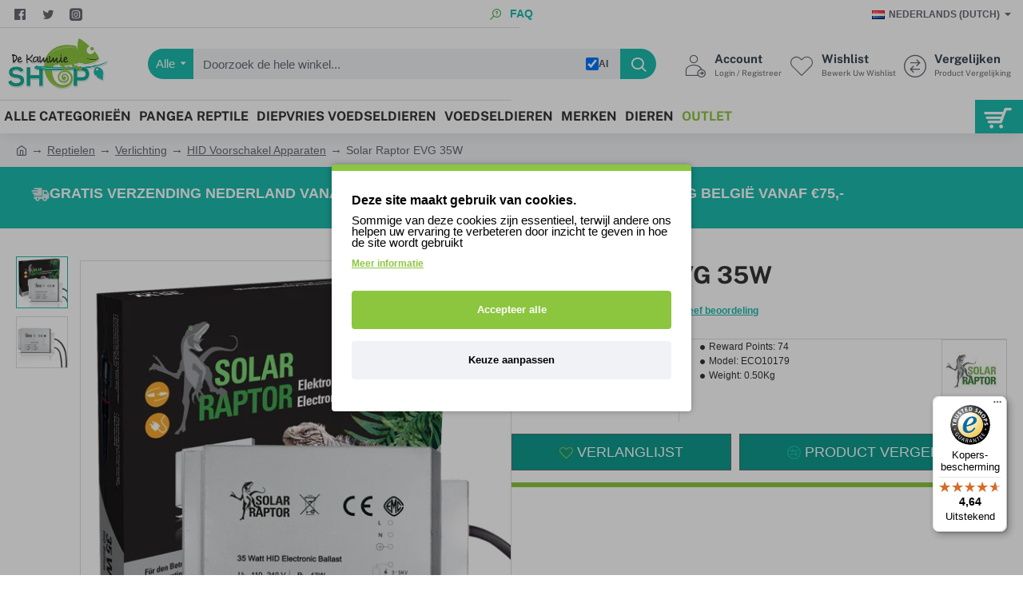

--- FILE ---
content_type: text/html; charset=utf-8
request_url: https://www.dekammieshop.nl/solar-raptor-evg-35w
body_size: 99981
content:
<!DOCTYPE html><html
dir="ltr" lang="nl" class="desktop no-touchevents mac chrome chrome131 webkit oc3 store-0 is-guest skin-1  route-product-product product-2457 layout-2 desktop-header-active header-desktop-classic header-mobile-1 sticky-menu mobile-sticky-default" data-ov="3.0.3.8" data-jv="3.2.0-rc.97-777ad2ba"><head
typeof="og:website"> <script type="text/javascript" nitro-exclude="">// Google Marketing Tools - Declare basic variables
                            var dataLayer = [];
					        var dataLayer_setup_link = 'https://www.dekammieshop.nl/index.php?route=extension/module/gmt_datalayer/setup&v=e6b58011-e5a7-417c-a9ad-b9210ac5a7e0';
					        var gmt_language = 'nl';
							var is_debug_enabled = false;
                			var is_google_consent_enabled = true;
							var is_gmt_admin = false;
							var track_api_url = 'https://www.dekammieshop.nl/index.php?route=extension/module/gmt_datalayer/save_order_tracking_status';
							var call_addons_url = 'https://www.dekammieshop.nl/index.php?route=extension/module/gmt_datalayer/addons';
							var gc_settings = {"languages":{"nl":{"popup_title":"Deze site maakt gebruik van cookies.","button_configure_title":"Cookies configuration","popup_explain":"<p>Sommige van deze cookies zijn essentieel, terwijl andere ons helpen uw ervaring te verbeteren door inzicht te geven in hoe de site wordt gebruikt<br><\/p><p><br><\/p>","link_title":"Meer informatie","button_accept_all":"Accepteer alle","button_accept_selection":"Accepteer Selectie","button_configure":"Keuze aanpassen","button_refuse_text":"Afwijzen","necessary_label":"","necessary_explain":"","preferences_label":"","preferences_explain":"","statistics_label":"Statistieken","statistics_explain":"<p>Maakt opslag mogelijk (zoals cookies) in verband met analytics, bijv. bezoekduur<br><\/p>","marketing_label":"Marketing","marketing_explain":"<p>Maakt opslag mogelijk (zoals cookies) in verband met reclame<br><\/p>","link_href":"https:\/\/www.dekammieshop.nl\/privacy"}},"gdpr_cookiebot_status":true,"gdpr_acceptance_with_page_change":true,"gdpr_acceptance_with_scroll":false,"gdpr_button_position":"","gdpr_button_configuration":false,"gdpr_lock_screen":"1","gdpr_popup_delay_time":1000,"gdpr_popup_position":"middle","gdpr_bar_text_button_configure":"000000","gdpr_bar_background_button_refuse":"8cc63f","gdpr_bar_text_button_refuse":"000000","gdpr_bar_main_color":"8cc63f","gdpr_button_icon_color":"8cc63f","gdpr_bar_background_button_configure":"f0f2f5","gdpr_bar_background":"ffffff","gdpr_bar_color":"000000","gdpr_bar_button_accept_all_color":"ffffff","gdpr_bar_button_accept_selection_color":"63b0cc","gdpr_bar_text_button_accept_selection":"ffffff","gdpr_bar_necessary_checkbox_color":"8cc63f","gdpr_bar_preferences_checkbox_color":"8cc63f","gdpr_bar_statistics_checkbox_color":"8cc63f","gdpr_bar_marketing_checkbox_color":"8cc63f"};</script><script type="text/javascript" nitro-exclude="">(function(w,d,s,l,i){w[l]=w[l]||[];w[l].push({'gtm.start':
					new Date().getTime(),event:'gtm.js'});var f=d.getElementsByTagName(s)[0],
					j=d.createElement(s),dl=l!='dataLayer'?'&l='+l:'';j.async=true;j.src=
					'https://www.googletagmanager.com/gtm.js?id='+i+dl;f.parentNode.insertBefore(j,f);
					})(window,document,'script','dataLayer','GTM-KKTTGTC');</script><script type="text/javascript" nitro-exclude="" src="https://www.dekammieshop.nl/catalog/view/javascript/devmanextensions_gmt/data-layer-events.js?v=13.12.1"></script><script type="text/javascript" nitro-exclude="">var scriptElement = document.createElement("script");
                    scriptElement.src = "https://www.dekammieshop.nl/catalog/view/javascript/devmanextensions_gmt/gmt-library.js?v=13.12.1";
                    scriptElement.setAttribute("nitro-exclude", "");

                    var _GoogleMarketingTools;
                    
                    var datalayerDataGMT = {"general_data":{"current_view":"product","current_list":"product: ECO10179 - Solar Raptor EVG 35W","current_currency":"EUR","current_categories":[],"store_name":"De Kammieshop voor al uw reptielbenodigdheden","coupon":"","debug_enabled":false},"product_details":{"reviews":[],"product":{"product_id":"2457","product_id_ee":"2457","product_id_gdr_1":"2457","product_id_gdr_2":"2457","product_id_fb":"2457","product_id_gb":"2457","prices":{"price":{"price":"89.99","without_tax":"74.37","taxes":"15.62"},"base_price":{"price":"89.99","without_tax":"74.37","taxes":"15.62"},"special":{"price":0,"without_tax":0,"taxes":"0.00"},"price_euro":{"price":"89.99","without_tax":"74.37","taxes":"15.62"}},"image_url":"https:\/\/www.dekammieshop.nl\/image\/cache\/catalog\/Solar%20Raptor\/Solar-Raptor-ECO10179-Solar-Raptor-EVG-35W-550x550.png","url":"https:\/\/www.dekammieshop.nl\/solar-raptor-evg-35w","priceValidUntil":"2028-12-31","sort_description":"Solar Raptor EVG 35W - ECO10179 - Voorschakel apparatuur - De Solar Raptor EVG 35W is een betrouwbaar voorschakelapparaat dat speciaal ontworpen is voor gebruik met Solar Raptor 35W HID lampen. Dit apparaat zorgt voor een stabiele start en constante werki","name":"Solar Raptor EVG 35W","manufacturer":"Solar Raptor","category":"Voorschakel apparatuur","model":"ECO10179","sku":"","mpn":"","availability":"https:\/\/schema.org\/OutOfStock","sizes_domodi":"","variant":"","stock":0,"quantity":0,"minimum":"1","ratingValue":0,"reviewCount":0}},"products_listed":[],"fb_pixel_track_info":{"event_name":"ViewContent","content_type":"product","currency":"EUR","value":"89.99","content_ids":["2457"],"content_name":"Solar Raptor EVG 35W","content_category":"Voorschakel apparatuur","contents":[{"id":"2457","quantity":1,"item_price":"89.99"}],"num_items":1,"event_source_url":"https:\/\/www.dekammieshop.nl\/solar-raptor-evg-35w"}};

                    
                    scriptElement.onload = function() {
                        if (typeof GoogleMarketingTools === "undefined") {
                            console.error("GoogleMarketingTools error: JS Library GoogleMarketingTools not loaded.");
                        } else {
                            var google_marketing_tools_settings = {
                                "lang" : gmt_language,
                                "isDebugEnabled": is_debug_enabled,
                                "isGmtAdmin": is_gmt_admin,
                                "trackApiUrl": track_api_url,
                                "callAddonsUrl": call_addons_url,
                                "isGoogleConsentEnabled": is_google_consent_enabled,
                                "cookiebotCompatibility": gc_settings.gdpr_cookiebot_status,
                                "googleConsentSettings": {
                                    "acceptanceWithPageChange": gc_settings.gdpr_acceptance_with_page_change,
                                    "acceptanceWithScroll": gc_settings.gdpr_acceptance_with_scroll,
                                    "buttonConfiguration": gc_settings.gdpr_button_configuration,
                                    "consentPopupPosition": gc_settings.gdpr_popup_position,
                                    "consentLockScreen": gc_settings.gdpr_lock_screen,
                                    "popupDelayTime": gc_settings.gdpr_popup_delay_time,
                                    "consentPopupButtonConfigPosition": gc_settings.gdpr_button_position,
                                    "mainColor": gc_settings.gdpr_bar_main_color,
                                    "configurationButtonSvgColor": gc_settings.gdpr_button_icon_color,
                                    "configurationButtonColor": gc_settings.gdpr_bar_background_button_configure,
                                    "configurationButtonTextColor": gc_settings.gdpr_bar_text_button_configure,
                                    "refuseButtonBackgroundColor": gc_settings.gdpr_bar_background_button_refuse,
                                    "refuseButtonFontColor": gc_settings.gdpr_bar_text_button_refuse,
                                    "popupBackground": gc_settings.gdpr_bar_background,
                                    "popupFontColor": gc_settings.gdpr_bar_color,
                                    "buttonAcceptAllFontColor": gc_settings.gdpr_bar_button_accept_all_color,                                    
                                    "acceptSelectionButtonBackgroundColor": gc_settings.gdpr_bar_button_accept_selection_color,
                                    "acceptSelectionButtonFontColor": gc_settings.gdpr_bar_text_button_accept_selection,
                                    "necessaryCheckboxColor": gc_settings.gdpr_bar_necessary_checkbox_color,
                                    "preferencesCheckboxColor": gc_settings.gdpr_bar_preferences_checkbox_color,
                                    "statisticsCheckboxColor": gc_settings.gdpr_bar_statistics_checkbox_color,
                                    "marketingCheckboxColor": gc_settings.gdpr_bar_marketing_checkbox_color,                                    
                                    "languages": gc_settings.languages
                                }
                            };
                        
                            _GoogleMarketingTools = new GoogleMarketingTools(google_marketing_tools_settings);
                                    
                            var xhr = new XMLHttpRequest();
                            var url = dataLayer_setup_link;  // URL del servidor para recibir la petición
                            xhr.open("POST", url, true);
                            xhr.setRequestHeader("Content-Type", "application/x-www-form-urlencoded");  // Indicar que el contenido será un formulario codificado
                            
                            // Crear los parámetros que se enviarán
                            var params = "datalayerDataGMT=" + encodeURIComponent(JSON.stringify(datalayerDataGMT));
                            
                            xhr.responseType = "json";
                            
                            xhr.onload = function() {
                                if (xhr.readyState === xhr.DONE && xhr.status === 200) {
                                    var result = xhr.response;
                                    googleMarketingTools_Start(result);
                                    _GoogleMarketingTools.googleSetTrackSstInfo(result);
                                }
                            };
                            
                            xhr.send(params);  // Enviar los datos con POST
                        }
                    };
                
                    document.head.appendChild(scriptElement);</script><style>button.gmtgc_button.gmtgc_refuse {display:none;}</style><meta
charset="UTF-8" /><meta
name="theme-color" content=""><meta
name="viewport" content="width=device-width, initial-scale=1, minimum-scale=1"><meta
http-equiv="X-UA-Compatible" content="IE=edge"><title>Solar Raptor EVG 35W - ECO10179</title><base
href="https://www.dekammieshop.nl/" /><meta
name="description" content="Solar Raptor EVG 35W - ECO10179 - Voorschakel apparatuur - De Solar Raptor EVG 35W is een betrouwbaar voorschakelapparaat dat speciaal ontworpen is voor gebruik met Solar Raptor 35W HID lampen. Dit apparaat zorgt voor een stabiele start en constante werki" /><meta
name="keywords" content="solar raptor evg 35w, eco10179, voorschakel apparatuur" /><meta
property="fb:app_id" content="1541037396132464"/><meta
property="og:type" content="product"/><meta
property="og:title" content="Solar Raptor EVG 35W"/><meta
property="og:url" content="https://www.dekammieshop.nl/solar-raptor-evg-35w"/><meta
property="og:image" content="https://www.dekammieshop.nl/image/cache/catalog/Solar%20Raptor/Solar-Raptor-ECO10179-Solar-Raptor-EVG-35W-600x315w.png.webp"/><meta
property="og:image:width" content="600"/><meta
property="og:image:height" content="315"/><meta
property="og:description" content="De Solar Raptor EVG 35W is een betrouwbaar voorschakelapparaat dat speciaal ontworpen is voor gebruik met Solar Raptor 35W HID lampen. Dit apparaat zorgt voor een stabiele start en constante werking van de lampen, wat essentieel is voor het creëren van de juiste verlichting en warmte in terrariums v"/><meta
name="twitter:card" content="summary"/><meta
name="twitter:site" content="@DeKammieshop"/><meta
name="twitter:title" content="Solar Raptor EVG 35W"/><meta
name="twitter:image" content="https://www.dekammieshop.nl/image/cache/catalog/Solar%20Raptor/Solar-Raptor-ECO10179-Solar-Raptor-EVG-35W-200x200.png.webp"/><meta
name="twitter:image:width" content="200"/><meta
name="twitter:image:height" content="200"/><meta
name="twitter:description" content="De Solar Raptor EVG 35W is een betrouwbaar voorschakelapparaat dat speciaal ontworpen is voor gebruik met Solar Raptor 35W HID lampen. Dit apparaat zorgt voor een stabiele start en constante werking van de lampen, wat essentieel is voor het creëren van de juiste verlichting en warmte in terrariums v"/><link
href="catalog/view/theme/journal3/icons/fonts/icomoon.woff2?v=5a57fa8f99" rel="preload" as="font" type="font/woff2" crossorigin="anonymous"/><link
href="https://fonts.gstatic.com/" rel="preconnect" crossorigin/><link
href="catalog/view/theme/journal3/assets/84daf5cf9d32362538bc1e97d51297ea.css?v=777ad2ba" rel="preload" as="style"/><link
href="https://www.dekammieshop.nl/solar-raptor-evg-35w" rel="canonical" /><link
href="https://www.dekammieshop.nl/image/catalog/Logo/favicon-32x32.png" rel="icon" /> <script>window['Journal'] = {"isPopup":false,"isLoginPopup":false,"isRegisterPopup":false,"isQuickviewPopup":false,"isOptionsPopup":false,"isPhone":false,"isTablet":false,"isDesktop":true,"isTouch":false,"isAdmin":false,"isRTL":false,"ocv":3,"admin_url":null,"route_separator":"\/","language":"nl-nl","add_cart_url":"index.php?route=checkout\/cart\/add","edit_cart_url":"index.php?route=checkout\/cart\/edit","remove_cart_url":"index.php?route=checkout\/cart\/remove","info_cart_url":"index.php?route=common\/cart\/info ul li","add_wishlist_url":"index.php?route=account\/wishlist\/add","add_compare_url":"index.php?route=product\/compare\/add","filterScrollTop":false,"filterUrlValuesSeparator":",","performanceCSSDefer":false,"performanceCSSInline":false,"performanceJSDefer":false,"countdownDay":"Day","countdownHour":"Hour","countdownMin":"Min","countdownSec":"Sec","globalPageHideColumnLeftAt":1024,"globalPageHideColumnRightAt":1024,"globalCarouselSpeed":500,"globalCarouselAutoPlay":true,"globalCarouselPauseOnHover":true,"globalCarouselDelay":3000,"globalCarouselLoop":true,"scrollTop":true,"scrollToTop":false,"notificationHideAfter":2000,"stepperStatus":true,"stepperDecimals":0,"quickviewPageStyleCloudZoomStatus":true,"quickviewPageStyleAdditionalImagesCarousel":false,"quickviewPageStyleAdditionalImagesCarouselStyleSpeed":500,"quickviewPageStyleAdditionalImagesCarouselStyleAutoPlay":true,"quickviewPageStyleAdditionalImagesCarouselStylePauseOnHover":true,"quickviewPageStyleAdditionalImagesCarouselStyleDelay":3000,"quickviewPageStyleAdditionalImagesCarouselStyleLoop":true,"quickviewPageStyleAdditionalImagesHeightAdjustment":5,"quickviewPageStyleProductStockUpdate":false,"quickviewPageStylePriceUpdate":false,"quickviewPageStyleOptionsSelect":"none","quickviewPageStyleButtonsDisplay":"fixed","quickviewText":"Quickview","rippleStatus":false,"rippleSelectors":".btn","mobileHeaderAt":1024,"subcategoriesCarouselStyleSpeed":500,"subcategoriesCarouselStyleAutoPlay":true,"subcategoriesCarouselStylePauseOnHover":true,"subcategoriesCarouselStyleDelay":3000,"subcategoriesCarouselStyleLoop":true,"productPageStyleImageCarouselStyleSpeed":500,"productPageStyleImageCarouselStyleAutoPlay":false,"productPageStyleImageCarouselStylePauseOnHover":true,"productPageStyleImageCarouselStyleDelay":3000,"productPageStyleImageCarouselStyleLoop":false,"productPageStyleCloudZoomStatus":true,"productPageStyleCloudZoomPosition":"inner","productPageStyleOpenThumbInGallery":false,"productPageStyleGalleryThumbToggleStatus":false,"productPageStyleAdditionalImagesCarousel":false,"productPageStyleAdditionalImagesCarouselStyleSpeed":500,"productPageStyleAdditionalImagesCarouselStyleAutoPlay":true,"productPageStyleAdditionalImagesCarouselStylePauseOnHover":true,"productPageStyleAdditionalImagesCarouselStyleDelay":3000,"productPageStyleAdditionalImagesCarouselStyleLoop":false,"productPageStyleAdditionalImagesHeightAdjustment-hold":"","productPageStyleProductStockUpdate":true,"productPageStylePriceUpdate":true,"productPageStyleOptionsSelect":"none","infiniteScrollStatus":true,"infiniteScrollOffset":2,"infiniteScrollLoadPrev":"Laad vorige producten","infiniteScrollLoadNext":"Laad volgende producten","infiniteScrollLoading":"Loading...","infiniteScrollNoneLeft":"U heeft het einde van de lijst bereikt","loginUrl":"https:\/\/www.dekammieshop.nl\/account\/login","checkoutUrl":"https:\/\/www.dekammieshop.nl\/index.php?route=checkout\/checkout","columnsCount":0,"mobile_header_active":false,"header_mobile_search_color_scheme":"","header_mobile_search_categories_color_scheme":"","header_mobile_search_results_color_scheme":"","headerMobileHeight":60,"headerMobileStickyStatus":true,"stickyMobileLayout":"default","searchStyleSearchAutoSuggestStatus":true,"searchStyleSearchAutoSuggestDescription":false,"searchStyleSearchAutoSuggestSubCategories":true,"headerMobileTopBarHeight":44,"headerMobileTopBarVisibility":true,"cartDropdown":true,"header_dropdown_color_scheme":"","header_offcanvas_color_scheme":"","header_search_color_scheme":"","header_search_categories_color_scheme":"","header_search_results_color_scheme":"","headerHeight":90,"headerMainMenuFullHeightTop":false,"headerMainMenuFullHeightNew":true,"mobileMenu1":false,"mobileMenu2":false,"mobileMenuOn":"","mobileMenuMenus":"menu-1","headerMiniSearchDisplay":"default","stickyStatus":true,"stickyFullHomePadding":false,"stickyFullHomePaddingAll":false,"stickyAt-hold":"","stickyHeightNew":"","headerTopBarHeight":35,"topBarStatus":true,"headerType":"classic","assets":{"countdown":["catalog\/view\/theme\/journal3\/lib\/countdown\/jquery.countdown.min.js?v=777ad2ba"],"imagezoom":["catalog\/view\/theme\/journal3\/lib\/imagezoom\/imagezoom.min.css?v=777ad2ba","catalog\/view\/theme\/journal3\/lib\/imagezoom\/jquery.imagezoom.min.js?v=777ad2ba"],"lightgallery":["catalog\/view\/theme\/journal3\/lib\/lightgallery\/css\/lightgallery.css?v=777ad2ba","catalog\/view\/theme\/journal3\/lib\/lightgallery\/css\/lg-transitions.css?v=777ad2ba","catalog\/view\/theme\/journal3\/lib\/lightgallery\/css\/lg-fullscreen.css?v=777ad2ba","catalog\/view\/theme\/journal3\/lib\/lightgallery\/css\/lg-thumbnail.css?v=777ad2ba","catalog\/view\/theme\/journal3\/lib\/lightgallery\/css\/lg-video.css?v=777ad2ba","catalog\/view\/theme\/journal3\/lib\/lightgallery\/css\/lg-zoom.css?v=777ad2ba","catalog\/view\/theme\/journal3\/lib\/lightgallery\/lightgallery.min.js?v=777ad2ba","catalog\/view\/theme\/journal3\/lib\/lightgallery\/plugins\/autoplay\/lg-autoplay.min.js?v=777ad2ba","catalog\/view\/theme\/journal3\/lib\/lightgallery\/plugins\/fullscreen\/lg-fullscreen.min.js?v=777ad2ba","catalog\/view\/theme\/journal3\/lib\/lightgallery\/plugins\/thumbnail\/lg-thumbnail.min.js?v=777ad2ba","catalog\/view\/theme\/journal3\/lib\/lightgallery\/plugins\/video\/lg-video.min.js?v=777ad2ba","catalog\/view\/theme\/journal3\/lib\/lightgallery\/plugins\/zoom\/lg-zoom.min.js?v=777ad2ba"],"masterslider":[],"swiper":["catalog\/view\/theme\/journal3\/lib\/swiper\/swiper.min.css?v=777ad2ba","catalog\/view\/theme\/journal3\/lib\/swiper\/swiper.min.js?v=777ad2ba"],"swiper-latest":[],"typeahead":["catalog\/view\/theme\/journal3\/lib\/typeahead\/typeahead.jquery.min.js?v=777ad2ba"],"smoothscroll":["catalog\/view\/theme\/journal3\/lib\/smoothscroll\/smoothscroll.min.js?v=777ad2ba"],"datetimepicker":[],"countup":[]}};</script> <script>/* src: catalog/view/theme/journal3/lib/lozad/lozad.min.js */
!function(t,e){"object"==typeof exports&&"undefined"!=typeof module?module.exports=e():"function"==typeof define&&define.amd?define(e):t.lozad=e()}(this,function(){"use strict";var t="undefined"!=typeof document&&document.documentMode,e=function(t){return window&&window[t]},r=["data-iesrc","data-alt","data-src","data-srcset","data-background-image","data-toggle-class"],a={rootMargin:"0px",threshold:0,enableAutoReload:!1,load:function(e){if("picture"===e.nodeName.toLowerCase()){var r=e.querySelector("img"),a=!1;null===r&&(r=document.createElement("img"),a=!0),t&&e.getAttribute("data-iesrc")&&(r.src=e.getAttribute("data-iesrc")),e.getAttribute("data-alt")&&(r.alt=e.getAttribute("data-alt")),a&&e.append(r)}if("video"===e.nodeName.toLowerCase()&&!e.getAttribute("data-src")&&e.children){for(var o=e.children,i=void 0,n=0;n<=o.length-1;n++)(i=o[n].getAttribute("data-src"))&&(o[n].src=i);e.load()}e.getAttribute("data-poster")&&(e.poster=e.getAttribute("data-poster")),e.getAttribute("data-src")&&(e.src=e.getAttribute("data-src")),e.getAttribute("data-srcset")&&e.setAttribute("srcset",e.getAttribute("data-srcset"));var d=",";if(e.getAttribute("data-background-delimiter")&&(d=e.getAttribute("data-background-delimiter")),e.getAttribute("data-background-image"))e.style.backgroundImage="url('"+e.getAttribute("data-background-image").split(d).join("'),url('")+"')";else if(e.getAttribute("data-background-image-set")){var u=e.getAttribute("data-background-image-set").split(d),g=u[0].substr(0,u[0].indexOf(" "))||u[0];g=-1===g.indexOf("url(")?"url("+g+")":g,1===u.length?e.style.backgroundImage=g:e.setAttribute("style",(e.getAttribute("style")||"")+"background-image: "+g+"; background-image: -webkit-image-set("+u+"); background-image: image-set("+u+")")}e.getAttribute("data-toggle-class")&&e.classList.toggle(e.getAttribute("data-toggle-class"))},loaded:function(){}};function o(t){t.setAttribute("data-loaded",!0)}var i=function(t){return"true"===t.getAttribute("data-loaded")},n=function(t){var e=1<arguments.length&&void 0!==arguments[1]?arguments[1]:document;return t instanceof Element?[t]:t instanceof NodeList?t:e.querySelectorAll(t)};return function(){var t,d,u,g=0<arguments.length&&void 0!==arguments[0]?arguments[0]:".lozad",s=1<arguments.length&&void 0!==arguments[1]?arguments[1]:{},c=Object.assign({},a,s),l=c.root,b=c.rootMargin,f=c.threshold,m=c.enableAutoReload,A=c.load,v=c.loaded,h=void 0,p=void 0;e("IntersectionObserver")&&(h=new IntersectionObserver((t=A,d=v,function(e,r){e.forEach(function(e){(0<e.intersectionRatio||e.isIntersecting)&&(r.unobserve(e.target),i(e.target)||(t(e.target),o(e.target),d(e.target)))})}),{root:l,rootMargin:b,threshold:f})),e("MutationObserver")&&m&&(p=new MutationObserver((u=A,function(t){t.forEach(function(t){i(t.target)&&"attributes"===t.type&&-1<r.indexOf(t.attributeName)&&u(t.target)})})));for(var k,y=n(g,l),w=0;w<y.length;w++)(k=y[w]).getAttribute("data-placeholder-background")&&(k.style.background=k.getAttribute("data-placeholder-background"));return{observe:function(){for(var t=n(g,l),e=0;e<t.length;e++)i(t[e])||(h?(p&&m&&p.observe(t[e],{subtree:!0,attributes:!0,attributeFilter:r}),h.observe(t[e])):(A(t[e]),o(t[e]),v(t[e])))},triggerLoad:function(t){i(t)||(A(t),o(t),v(t))},observer:h,mutationObserver:p}}});
/* src: catalog/view/theme/journal3/lib/loadjs/loadjs.min.js */
loadjs=function(){var h=function(){},c={},u={},f={};function o(e,n){if(e){var r=f[e];if(u[e]=n,r)for(;r.length;)r[0](e,n),r.splice(0,1)}}function l(e,n){e.call&&(e={success:e}),n.length?(e.error||h)(n):(e.success||h)(e)}function d(r,t,s,i){var c,o,e=document,n=s.async,u=(s.numRetries||0)+1,f=s.before||h,l=r.replace(/[\?|#].*$/,""),a=r.replace(/^(css|img)!/,"");i=i||0,/(^css!|\.css$)/.test(l)?((o=e.createElement("link")).rel="stylesheet",o.href=a,(c="hideFocus"in o)&&o.relList&&(c=0,o.rel="preload",o.as="style")):/(^img!|\.(png|gif|jpg|svg|webp)$)/.test(l)?(o=e.createElement("img")).src=a:((o=e.createElement("script")).src=r,o.async=void 0===n||n),!(o.onload=o.onerror=o.onbeforeload=function(e){var n=e.type[0];if(c)try{o.sheet.cssText.length||(n="e")}catch(e){18!=e.code&&(n="e")}if("e"==n){if((i+=1)<u)return d(r,t,s,i)}else if("preload"==o.rel&&"style"==o.as)return o.rel="stylesheet";t(r,n,e.defaultPrevented)})!==f(r,o)&&e.head.appendChild(o)}function r(e,n,r){var t,s;if(n&&n.trim&&(t=n),s=(t?r:n)||{},t){if(t in c)throw"LoadJS";c[t]=!0}function i(n,r){!function(e,t,n){var r,s,i=(e=e.push?e:[e]).length,c=i,o=[];for(r=function(e,n,r){if("e"==n&&o.push(e),"b"==n){if(!r)return;o.push(e)}--i||t(o)},s=0;s<c;s++)d(e[s],r,n)}(e,function(e){l(s,e),n&&l({success:n,error:r},e),o(t,e)},s)}if(s.returnPromise)return new Promise(i);i()}return r.ready=function(e,n){return function(e,r){e=e.push?e:[e];var n,t,s,i=[],c=e.length,o=c;for(n=function(e,n){n.length&&i.push(e),--o||r(i)};c--;)t=e[c],(s=u[t])?n(t,s):(f[t]=f[t]||[]).push(n)}(e,function(e){l(n,e)}),r},r.done=function(e){o(e,[])},r.reset=function(){c={},u={},f={}},r.isDefined=function(e){return e in c},r}();
/* src: catalog/view/theme/journal3/js/head.js */
(function(){const documentClassList=document.documentElement.classList;if(Journal['isDesktop']&&(('ontouchstart'in window)||(navigator.maxTouchPoints>0)||(navigator.msMaxTouchPoints>0))){let timeout;document.addEventListener('touchstart',function(){if(timeout){clearTimeout(timeout);}
Journal['isTouch']=true;documentClassList.remove('no-touchevents');documentClassList.add('touchevents');timeout=setTimeout(function(){Journal['isTouch']=false;documentClassList.add('no-touchevents');documentClassList.remove('touchevents');},400);});}
if(!(function(){const flex=document.createElement('div');flex.style.display='flex';flex.style.flexDirection='column';flex.style.rowGap='1px';flex.appendChild(document.createElement('div'));flex.appendChild(document.createElement('div'));document.documentElement.appendChild(flex);const isSupported=flex.scrollHeight===1;flex.parentNode.removeChild(flex);return isSupported;})()){documentClassList.add('no-flexbox-gap');}
document.addDelegatedEventListener=function(eventName,elementSelector,handler){document.addEventListener(eventName,function(e){for(let target=e.target;target&&target!==this;target=target.parentNode){if(target.matches(elementSelector)){handler.call(target,e);break;}}},false);}
if(Journal['isDesktop']&&documentClassList.contains('safari')&&!documentClassList.contains('ipad')&&navigator.maxTouchPoints&&navigator.maxTouchPoints>2){window.fetch('index.php?route=journal3/journal'+Journal['route_separator']+'device_detect',{method:'POST',body:'device=ipad',headers:{'Content-Type':'application/x-www-form-urlencoded'}}).then(function(data){return data.json();}).then(function(data){if(data.response.reload){window.location.reload();}});}
if(Journal['isDesktop']){if(window.localStorage.getItem('j-editor')!=='hidden'){documentClassList.add('admin-bar-visible');}}})();(function(){if(Journal['isPopup']){return;}
const documentClassList=document.documentElement.classList;if(Journal['mobile_header_active']||!Journal['cartDropdown']){document.addEventListener('DOMContentLoaded',function(){const wrapper=document.querySelector('.mobile-cart-content-wrapper');const cart_content=document.querySelector('.cart-content > ul');const cart=document.querySelector('#cart');if(wrapper&&cart_content){wrapper.appendChild(cart_content);cart.classList.remove('dropdown');const trigger=document.querySelector('#cart > a');trigger.removeAttribute('data-toggle');trigger.setAttribute('data-off-canvas','mobile-cart-content-container');}});}
if(Journal['mobile_header_active']){return;}
const wrappers=['search','cart','logo','language','currency'];const mobileHeaderMedia=window.matchMedia('(max-width: '+Math.max(parseInt(Journal['mobileHeaderAt'],10),540)+'px)');function callback(){const event=document.createEvent('CustomEvent');if(mobileHeaderMedia.matches){mobileClasses();mobileHeader();mobileCart();event.initEvent('JournalMobileHeaderActive');}else{desktopClasses();desktopHeader();desktopCart();event.initEvent('JournalDesktopHeaderActive');}
document.dispatchEvent(event);}
mobileHeaderMedia.addListener(callback);if(mobileHeaderMedia.matches){mobileClasses();}
if(mobileHeaderMedia.matches){document.addEventListener('DOMContentLoaded',function(){callback();});}
function mobileClasses(){documentClassList.add('mobile-header-active');documentClassList.remove('desktop-header-active');}
function desktopClasses(){documentClassList.add('desktop-header-active');documentClassList.remove('mobile-header-active');}
function mobileHeader(){Object.keys(wrappers).forEach(function(k){const element=document.querySelector('#'+wrappers[k]);const wrapper=document.querySelector('.mobile-'+wrappers[k]+'-wrapper');if(element&&wrapper){wrapper.appendChild(element);}});const search=document.querySelector('#search');const cart=document.querySelector('#cart');if(search&&(Journal['searchStyle']==='full')){search.classList.remove('full-search');search.classList.add('mini-search');}
if(cart&&(Journal['cartStyle']==='full')){cart.classList.remove('full-cart');cart.classList.add('mini-cart');}
if(cart&&Journal['cartDropdown']){cart.classList.remove('dropdown');const trigger=document.querySelector('#cart > a');trigger.removeAttribute('data-toggle');trigger.setAttribute('data-off-canvas','mobile-cart-content-container');}}
function desktopHeader(){Object.keys(wrappers).forEach(function(k){const element=document.querySelector('#'+wrappers[k]);const wrapper=document.querySelector('.desktop-'+wrappers[k]+'-wrapper');if(element&&wrapper){wrapper.appendChild(element);}});const search=document.querySelector('#search');const cart=document.querySelector('#cart');if(search&&(Journal['searchStyle']==='full')){search.classList.remove('mini-search');search.classList.add('full-search');}
if(cart&&(Journal['cartStyle']==='full')){cart.classList.remove('mini-cart');cart.classList.add('full-cart');}
if(cart&&Journal['cartDropdown']){cart.classList.add('dropdown');const trigger=document.querySelector('#cart > a');trigger.setAttribute('data-toggle','dropdown');trigger.removeAttribute('data-off-canvas');}
documentClassList.remove('mobile-cart-content-container-open');documentClassList.remove('mobile-main-menu-container-open');documentClassList.remove('mobile-filter-container-open');documentClassList.remove('mobile-overlay');}
function mobileCart(){const wrapper=document.querySelector('.mobile-cart-content-wrapper');const cart_content=document.querySelector('.cart-content > ul');if(wrapper&&cart_content){wrapper.appendChild(cart_content);}}
function desktopCart(){const wrapper=document.querySelector('#cart-content');const cart_content=document.querySelector('.mobile-cart-content-wrapper > ul');if(wrapper&&cart_content){wrapper.appendChild(cart_content);}}})();(function(){if(Journal['isPopup']){return;}
if(!Journal['mobileMenuOn']){return;}
const documentClassList=document.documentElement.classList;const mobileMenuMedia=window.matchMedia('(max-width: '+Math.max(parseInt(Journal['mobileMenuOn'],10),540)+'px)');let selectors;let classes=['mobile-menu-active'];if(Journal['mobileMenuMenus']==='menu-1'){selectors='#main-menu';classes.push('mobile-menu-1-active');}else if(Journal['mobileMenuMenus']==='menu-2'){selectors='#main-menu-2';classes.push('mobile-menu-2-active');}else{selectors='#main-menu, #main-menu-2';classes.push('mobile-menu-1-active');classes.push('mobile-menu-2-active');}
function callback(){if(mobileMenuMedia.matches){const wrapper=document.querySelector('.desktop-mobile-main-menu-wrapper');const contents=document.querySelectorAll(selectors);if(wrapper&&contents.length){contents.forEach(function(content){wrapper.appendChild(content);content.querySelectorAll('template').forEach(function(element){Journal.template(element);});content.querySelectorAll('.main-menu .dropdown-toggle').forEach(function(element){element.classList.remove('dropdown-toggle');element.classList.add('collapse-toggle');element.removeAttribute('data-toggle');});content.querySelectorAll('.main-menu .dropdown-menu').forEach(function(element){element.classList.remove('dropdown-menu');element.classList.remove('j-dropdown');element.classList.add('collapse');});content.classList.add('accordion-menu');});Journal.lazy();}
classes.forEach(function(cls){documentClassList.add(cls);});}else{const wrapper=document.querySelector('.desktop-main-menu-wrapper');const contents=document.querySelectorAll(selectors);if(wrapper&&contents.length){contents.forEach(function(content){wrapper.appendChild(content);content.querySelectorAll('.main-menu .collapse-toggle').forEach(function(element){element.classList.add('dropdown-toggle');element.classList.remove('collapse-toggle');element.setAttribute('data-toggle','dropdown-hover');});content.querySelectorAll('.main-menu .collapse').forEach(function(element){element.classList.add('dropdown-menu');element.classList.add('j-dropdown');element.classList.remove('collapse');});content.classList.remove('accordion-menu');});const $mm1=document.querySelector('#main-menu');const $mm2=document.querySelector('#main-menu-2');if($mm1&&$mm2){wrapper.insertBefore($mm1,$mm2);}}
documentClassList.remove('desktop-mobile-main-menu-container-open');documentClassList.remove('mobile-overlay');classes.forEach(function(cls){documentClassList.remove(cls);});}}
mobileMenuMedia.addListener(callback);if(mobileMenuMedia.matches){classes.forEach(function(cls){documentClassList.add(cls);});}
if(mobileMenuMedia.matches){document.addEventListener('DOMContentLoaded',function(){callback();});}})();(function(){if(Journal['isPopup']){return;}
const documentClassList=document.documentElement.classList;Journal['globalPageHideColumnLeftAt']=Math.max(+Journal['globalPageHideColumnLeftAt']||0,100);Journal['globalPageHideColumnRightAt']=Math.max(+Journal['globalPageHideColumnRightAt']||0,100);const columnMedias={left:window.matchMedia('(max-width: '+Journal['globalPageHideColumnLeftAt']+'px)'),right:window.matchMedia('(max-width: '+Journal['globalPageHideColumnRightAt']+'px)')}
function callback(){Object.keys(columnMedias).forEach(function(key){if(columnMedias[key].matches){documentClassList.add(key+'-column-disabled');mobileFilter(key);}else{documentClassList.remove(key+'-column-disabled');desktopFilter(key);}});}
Object.keys(columnMedias).forEach(function(key){if(columnMedias[key].matches){documentClassList.add(key+'-column-disabled');}
columnMedias[key].addListener(callback);});document.addEventListener('DOMContentLoaded',function(){callback();});function mobileFilter(column){const element=document.querySelector('#column-'+column+' #filter');const wrapper=document.querySelector('.mobile-filter-wrapper');if(element&&wrapper){documentClassList.add('mobile-filter-active');wrapper.appendChild(element);}}
function desktopFilter(column){const element=document.querySelector('#filter');const wrapper=document.querySelector('#column-'+column+' .desktop-filter-wrapper');if(element&&wrapper){documentClassList.remove('mobile-filter-active');documentClassList.remove('mobile-filter-container-open');wrapper.appendChild(element);}}})();(function(){const style=document.createElement('style');const documentClassList=document.documentElement.classList;document.head.appendChild(style);if(Journal['popup']){if(localStorage.getItem('p-'+Journal['popup']['c'])){document.addEventListener('DOMContentLoaded',function(){document.querySelector('.popup-wrapper').remove();});}else{if(Journal['popup']['o']['showAfter']){setTimeout(function(){documentClassList.add('popup-open','popup-center');},Journal['popup']['o']['showAfter']);}else{documentClassList.add('popup-open','popup-center');}
if(Journal['popup']['o']['hideAfter']){setTimeout(function(){documentClassList.remove('popup-open','popup-center');},Journal['popup']['o']['hideAfter']);}}}
document.addEventListener('click',function(e){if(e.target.matches('.popup-close, .popup-bg-closable, .btn-popup:not([href]), .btn-popup:not([href]) span')){const $popup_wrapper=document.querySelector('.popup-wrapper');const $checkbox=document.querySelector('.popup-wrapper .popup-footer input[type="checkbox"]');const options=$popup_wrapper.dataset.options?JSON.parse($popup_wrapper.dataset.options):null;if($checkbox&&options&&options.cookie){if($checkbox.checked){localStorage.setItem('p-'+options.cookie,'1');}else{localStorage.removeItem('p-'+options.cookie);}}
documentClassList.remove('popup-open','popup-center','popup-iframe-loaded');setTimeout(function(){$popup_wrapper.remove();},500);}});document.addEventListener('keydown',function(e){if(e.key==='Escape'){const $popup_wrapper=document.querySelector('.popup-wrapper');if(!$popup_wrapper){return;}
const $checkbox=document.querySelector('.popup-wrapper .popup-footer input[type="checkbox"]');const options=$popup_wrapper.dataset.options?JSON.parse($popup_wrapper.dataset.options):null;if($checkbox&&options&&options.cookie){if($checkbox.checked){localStorage.setItem('p-'+options.cookie,'1');}else{localStorage.removeItem('p-'+options.cookie);}}
documentClassList.remove('popup-open','popup-center');setTimeout(function(){$popup_wrapper.remove();},500);}});if(Journal['notification']){if(localStorage.getItem('n-'+Journal['notification']['c'])){style.sheet.insertRule('.module-notification-'+Journal['notification']['m']+'{ display:none !important }');}}
document.addEventListener('click',function(e){if(e.target.matches('.notification-close')){const $this=$(e.target);const height=$this.parent().outerHeight();$this.parent().next('div').css('margin-top',-height);$('.removed').removeClass('removed');$this.parent().addClass('fade-out').on('transitionend MSTransitionEnd webkitTransitionEnd oTransitionEnd',function(){$(this).next('div').addClass('removed').css('margin-top','');$(this).remove();});if(e.target.parentNode.classList.contains('module-notification')){localStorage.setItem('n-'+Journal['notification']['c'],'1');}}});if(Journal['header_notice']){if(localStorage.getItem('hn-'+Journal['header_notice']['c'])){style.sheet.insertRule('.module-header_notice-'+Journal['header_notice']['m']+'{ display:none !important }');document.documentElement.style.setProperty('--header-notice-height','0px');}}
document.addDelegatedEventListener('click','.header-notice-close-button button',function(e){const $el=this.closest('.module-header_notice');const options=JSON.parse($el.dataset.options||'{}');if(options['cookie']){localStorage.setItem('hn-'+options['cookie'],'1');}
$el.style.height=$el.offsetHeight+'px';$el.style.transitionProperty='height';$el.style.transitionDuration=parseInt(Journal['header_notice']['o']['duration'])+'ms';$el.style.transitionTimingFunction=Journal['header_notice']['o']['ease'];$el.getClientRects();$el.style.height=0;document.documentElement.style.setProperty('--header-notice-height','0px');});if(Journal['layout_notice']){if(localStorage.getItem('ln-'+Journal['layout_notice']['c'])){style.sheet.insertRule('.module-layout_notice-'+Journal['layout_notice']['m']+'{ display:none !important }');}}
document.addDelegatedEventListener('click','.layout-notice-close-button button',function(e){const $el=this.closest('.module-layout_notice');const options=JSON.parse($el.dataset.options||'{}');if(options['cookie']){localStorage.setItem('ln-'+options['cookie'],'1');}
$el.style.height=$el.offsetHeight+'px';$el.style.transitionProperty='height';$el.style.transitionDuration=parseInt(Journal['layout_notice']['o']['duration'])+'ms';$el.style.transitionTimingFunction=Journal['layout_notice']['o']['ease'];$el.getClientRects();$el.style.height=0;});})();(function(){Journal.load=function(urls,bundle,success){if(loadjs.isDefined(bundle)){loadjs.ready(bundle,{success:success});}else{loadjs(urls,bundle,{async:false,before:function(path,el){document.head.prepend(el);return false;},success:success});}};Journal.lazy=function(name,selector,options){window['__journal_lazy']=window['__journal_lazy']||{};if(arguments.length){window['__journal_lazy'][name]=lozad(selector,options);window['__journal_lazy'][name].observe();}else{Object.entries(window['__journal_lazy']).forEach(function(entry){entry[1].observe();});}};Journal.template=function(el){if(el.attributes.length){const div=document.createElement('div');div.innerHTML=el.innerHTML;for(let i=0;i<el.attributes.length;i++){div.setAttribute(el.attributes[i].name,el.attributes[i].value);}
el.parentNode.replaceChild(div,el);}else{const child=el.content.firstElementChild.cloneNode(true);el.parentNode.replaceChild(child,el);}
el.querySelectorAll('template').forEach(function(el){Journal.template(el);});};})();(function(){const classList=document.documentElement.classList;let stickyPos=0;function updateStickyPos(){if(classList.contains('desktop-header-active')){if(!Journal['headerMainMenuFullHeight']){const megaMenu=document.querySelector('.main-menu-item.mega-menu');if(megaMenu){megaMenu.style.setProperty('--item-height',megaMenu.offsetHeight);}}
if(classList.contains('sticky-default')){stickyPos=document.querySelector('.top-bar').offsetHeight;}else if(classList.contains('sticky-menu')){stickyPos=document.querySelector('.top-bar').offsetHeight+document.querySelector('.mid-bar').offsetHeight;}}else{stickyPos=document.querySelector('.mobile-top-bar').offsetHeight;}
const $hn=document.querySelector('.module-header_notice');if($hn&&$hn.offsetHeight){stickyPos+=$hn.offsetHeight;document.documentElement.style.setProperty('--header-notice-height',$hn.offsetHeight+'px');}}
if(Journal['stickyStatus']){document.addEventListener('JournalDesktopHeaderActive',function(e){updateStickyPos();});document.addEventListener('JournalMobileHeaderActive',function(e){updateStickyPos();});document.addEventListener('DOMContentLoaded',function(){updateStickyPos();});}
let scrollY=window.scrollY;let scrollDirection='';document.addEventListener('scroll',function(){let currentDirection='';if(window.scrollY>100&&window.scrollY>scrollY){currentDirection='down';}else if(window.scrollY>=(document.body.clientHeight-window.innerHeight)){currentDirection='down';}else{currentDirection='up';}
if(currentDirection!==scrollDirection){document.documentElement.setAttribute('data-scroll',currentDirection);}
if(classList.contains('mac')&&window.innerWidth>window.document.body.clientWidth&&scrollY>0){classList.add('mac-scroll');}
if(Journal['stickyStatus']){const stickyClass=classList.contains('desktop-header-active')?'header-sticky':'mobile-sticky';if(window.scrollY>stickyPos){classList.add(stickyClass);}else{classList.remove(stickyClass);}}
scrollY=window.scrollY;scrollDirection=currentDirection;});document.addEventListener('DOMContentLoaded',function(){if(classList.contains('mac')&&window.innerWidth>window.document.body.clientWidth){classList.add('mac-scroll');}});})();(function(){if(Journal['isPopup']){return;}
if(!Journal['mobile_header_active']){Journal.dropdownOffset=function(){const mainMenu=document.querySelectorAll('header [id*="main-menu"]');const dropdown=document.querySelectorAll('header [id*="main-menu"] > .j-menu > .dropdown');const megaMenu=document.querySelectorAll('header [id*="main-menu"] > .j-menu > .mega-menu');const megaMenuFull=document.querySelectorAll('header [id*="main-menu"] > .j-menu > .menu-fullwidth');const flyoutMenuItem=document.querySelectorAll('.flyout-menu > .j-menu > .flyout-menu-item.mega-menu > .j-dropdown');const $midBar=document.querySelector('header .mid-bar');let midBar=$midBar?$midBar.getBoundingClientRect().right:0;mainMenu.forEach(function(el){let menuContainerRight=el.getBoundingClientRect().right;el.onscroll=function(e){el.style.setProperty('--scroll-offset',Math.ceil(el.scrollLeft*(Journal['isRTL']?-1:1))+'px');if((el.scrollWidth-el.clientWidth)<=el.scrollLeft){el.classList.add('no-scroll-end');}else{el.classList.remove('no-scroll-end');}}
dropdown.forEach(function(el){el.style.setProperty('--element-offset',(Journal['isRTL']?midBar-el.getBoundingClientRect().right:el.offsetLeft)+'px');el.style.setProperty('--element-width',el.clientWidth+'px');el.style.setProperty('--element-height',el.clientHeight+'px');});megaMenu.forEach(function(el){el.style.setProperty('--mega-menu-top-offset',el.getBoundingClientRect().top+'px');});megaMenuFull.forEach(function(el){el.style.setProperty('--mega-menu-full-offset',(Journal['isRTL']?window.innerWidth-el.getBoundingClientRect().right:el.getBoundingClientRect().left)+'px');});});}
window.addEventListener('resize',Journal['dropdownOffset']);document.addEventListener('DOMContentLoaded',Journal['dropdownOffset']);}
Journal.mobileDropdownOffset=function(){const mobileSecondaryMenu=document.querySelector('.mobile-secondary-menu');if(mobileSecondaryMenu){const mobileMenu=document.querySelectorAll('.mobile-secondary-menu .top-menu');const mobileDropdown=document.querySelectorAll('.mobile-secondary-menu .top-menu > .j-menu > .dropdown');const mobileMenuRight=document.querySelector('.mobile-secondary-menu').getBoundingClientRect().right;mobileMenu.forEach(function(el){el.onscroll=function(e){el.style.setProperty('--scroll-offset',el.scrollLeft*(Journal['isRTL']?-1:1)+'px');}
mobileDropdown.forEach(function(el){el.style.setProperty('--element-offset',(Journal['isRTL']?mobileMenuRight-el.getBoundingClientRect().right:el.offsetLeft)+'px');el.style.setProperty('--element-width',el.clientWidth+'px');el.style.setProperty('--element-height',el.clientHeight+'px');});});}}
window.addEventListener('resize',Journal['mobileDropdownOffset']);document.addEventListener('DOMContentLoaded',Journal['mobileDropdownOffset']);Journal.mobileOffCanvasDropdownOffset=function(){const mobileOffCanvasMenu=document.querySelector('.mobile-wrapper-top-menu');if(mobileOffCanvasMenu){const mobileOffCanvas=document.querySelectorAll('.mobile-wrapper-top-menu .top-menu');const mobileOffCanvasDropdown=document.querySelectorAll('.mobile-wrapper-top-menu .top-menu > .j-menu > .dropdown');const mobileOffCanvasRight=document.querySelector('.mobile-wrapper-top-menu').getBoundingClientRect().right;mobileOffCanvas.forEach(function(el){if(el.scrollWidth>el.parentElement.clientWidth){el.parentElement.classList.add('has-scroll');}else{el.parentElement.classList.remove('has-scroll');}
el.onscroll=function(e){el.style.setProperty('--scroll-offset',el.scrollLeft*(Journal['isRTL']?-1:1)+'px');if(el.scrollWidth>el.clientWidth){el.parentElement.classList.add('has-scroll');}else{el.parentElement.classList.remove('has-scroll');}
if(el.scrollLeft>=(el.scrollWidth-el.clientWidth-1)){el.parentElement.classList.add('no-scroll');}else{el.parentElement.classList.remove('no-scroll');}}
mobileOffCanvasDropdown.forEach(function(el){el.style.setProperty('--element-offset',(Journal['isRTL']?mobileOffCanvasRight-el.getBoundingClientRect().right:el.offsetLeft)+'px');el.style.setProperty('--element-width',el.clientWidth+'px');el.style.setProperty('--element-height',el.clientHeight+'px');});});}}
window.addEventListener('resize',Journal['mobileOffCanvasDropdownOffset']);document.addEventListener('DOMContentLoaded',Journal['mobileOffCanvasDropdownOffset']);Journal.mobileSearch=function(){const mobile1=document.querySelector('.mobile-header.mobile-1');if(mobile1){let mobileHeight=mobile1.clientHeight;mobile1.style.setProperty('--mobile-1-height',mobileHeight+'px');const miniSearch=document.querySelectorAll('.mobile-header.mobile-1 .mini-search #search');miniSearch.forEach(function(el){el.style.setProperty('--element-offset',el.offsetLeft+'px');el.style.setProperty('--element-width',el.clientWidth+'px');});}}
window.addEventListener('resize',Journal['mobileSearch']);document.addEventListener('DOMContentLoaded',Journal['mobileSearch']);})();(function(){if(Journal['isPopup']){return;}
Journal.tableScroll=function(){document.querySelectorAll('.table-responsive').forEach(function(el){if(el.scrollWidth>el.clientWidth){el.classList.add('table-scroll');}else{el.classList.remove('table-scroll');}});}
window.addEventListener('resize',Journal['tableScroll']);document.addEventListener('DOMContentLoaded',Journal['tableScroll']);})();</script> <link
href="catalog/view/theme/journal3/assets/84daf5cf9d32362538bc1e97d51297ea.css?v=777ad2ba" type="text/css" rel="stylesheet" media="screen" /> <script>performance.mark('css');</script> <style data-id="icons">@font-face{font-family:'icomoon';src:url('catalog/view/theme/journal3/icons/fonts/icomoon.woff2?v=5a57fa8f99') format('woff2'),url('catalog/view/theme/journal3/icons/fonts/icomoon.woff?v=5a57fa8f99') format('woff'),url('catalog/view/theme/journal3/icons/fonts/icomoon.ttf?v=5a57fa8f99') format('truetype'),url('catalog/view/theme/journal3/icons/fonts/icomoon.svg?v=5a57fa8f99') format('svg');font-weight:400;font-style:normal;font-display:block}.icon{font-family:'icomoon' !important;speak:never;font-style:normal;font-weight:400;font-variant:normal;text-transform:none;line-height:1;-webkit-font-smoothing:antialiased;-moz-osx-font-smoothing:grayscale}</style><style data-id="google-fonts">@font-face{font-family:'Caveat';font-style:normal;font-weight:400;src:url(https://fonts.gstatic.com/s/caveat/v23/WnznHAc5bAfYB2QRah7pcpNvOx-pjfJ9eIupYQ.woff2) format('woff2')}@font-face{font-family:'Public Sans';font-style:normal;font-weight:400;src:url(https://fonts.gstatic.com/s/publicsans/v21/ijwGs572Xtc6ZYQws9YVwllKVG8qX1oyOymuFpmJygco.woff2) format('woff2')}@font-face{font-family:'Public Sans';font-style:normal;font-weight:700;src:url(https://fonts.gstatic.com/s/publicsans/v21/ijwGs572Xtc6ZYQws9YVwllKVG8qX1oyOymu8Z6Jygco.woff2) format('woff2')}</style><style data-id="variables">:root { --background: rgba(255, 255, 255, 1); --accent-hover: rgba(15, 155, 142, 1); --gold: rgba(253, 194, 45, 1); --background-lighter: rgba(250, 250, 250, 1); --text: rgba(51, 51, 51, 1); --transparent: rgba(0, 0, 0, 0); --success: rgba(80, 173, 85, 1); --background-darker: rgba(238, 238, 238, 1); --action: rgba(140, 198, 63, 1); --gray: rgba(105, 105, 115, 1); --border: rgba(221, 221, 221, 1); --pastel-1: rgba(219, 232, 242, 1); --accent: rgba(29, 188, 173, 1); --text-light: rgba(230, 230, 230, 1); --background-shade: rgba(240, 242, 245, 1); --pastel-2: rgba(255, 253, 245, 1); --pastel-3: rgba(249, 255, 247, 1); --pastel-4: rgba(241, 222, 222, 1); --dark: rgba(44, 54, 64, 1); --text-lighter: rgba(255, 255, 255, 1); --dark-2: rgba(58, 71, 84, 1); --fire: rgba(233, 102, 49, 1); --neutral: rgba(139, 145, 152, 1) }</style><style data-id="settings">.grid-col:before{display:none !important}</style><style data-id="settings">.blog-post .post-details .post-stats{padding-inline:initial;margin-inline:initial;white-space:nowrap;overflow-x:auto;padding-bottom:12px;margin-bottom:-12px;-webkit-overflow-scrolling:touch;font-size:var(--j-font_size-default)}.blog-post .post-details .post-stats .p-category{flex-wrap:nowrap;display:inline-flex}.blog-post .post-details .post-stats::-webkit-scrollbar{-webkit-appearance:none;height:0;height:1px;width:1px}.blog-post .post-details .post-stats::-webkit-scrollbar-thumb{background-color:rgba(140,198,63,1)}.blog-post .post-details .post-stats-wrapper{margin-top:20px;--element-margin-top:20px;margin-bottom:15px;--element-margin-bottom:15px;padding-bottom:15px;--element-padding-bottom:15px;border-width:0;border-bottom-width:1px;border-style:solid;border-color:rgba(221,221,221,1)}.blog-post .post-details .post-stats .p-posted{display:inline-flex}.blog-post .post-details .post-stats .p-author{display:inline-flex}.blog-post .post-details .p-date{display:inline-flex}.blog-post .post-details .p-date-image{top:0;left:0;right:auto;bottom:auto}.p-date-image{color:rgba(255,255,255,1);font-weight:700;background-color:rgba(29,188,173,1);--background-color:rgba(29,188,173,1);margin:5px;--element-margin:5px}.p-date-image em{color:rgba(255,255,255,1)}.blog-post .post-details .post-stats .p-comment{display:inline-flex}.blog-post .post-details .post-stats .p-view{display:inline-flex}.post-content>p{margin-bottom:10px}.post-image{display:block;text-align:left;float:none;margin-bottom:20px;--element-margin-bottom:20px}.post-image img{box-shadow:inset 0 10px 40px rgba(255,255,255,1)}.post-content{column-count:initial;column-gap:40px;column-rule-color:rgba(221,221,221,1);column-rule-width:1px;column-rule-style:solid}.blog-post .tags{justify-content:center}.post-comments{margin-top:20px;--element-margin-top:20px}.reply-btn.btn,.reply-btn.btn:visited{font-size:var(--j-font_size-xs);font-weight:400;text-transform:none}.reply-btn.btn{padding:2px;--element-padding:2px;padding-right:6px;--element-padding-right:6px;padding-left:6px;--element-padding-left:6px;min-width:20px;min-height:20px}.no-touchevents .reply-btn.btn:hover{box-shadow:0 5px 30px -5px rgba(0,0,0,.25)}.reply-btn.btn:active,.no-touchevents .reply-btn.btn:hover:active,.reply-btn.btn:focus:active{box-shadow:inset 0 0 20px rgba(0,0,0,.25)}.reply-btn.btn:focus{box-shadow:inset 0 0 20px rgba(0,0,0,.25)}.reply-btn.btn.btn.disabled:after{font-size:1em}.post-comment{margin-bottom:30px;padding-bottom:15px;--element-padding-bottom:15px;border-width:0;border-bottom-width:1px;border-style:solid;border-color:rgba(221,221,221,1)}.post-reply{margin-top:15px;--element-margin-top:15px;margin-left:60px;--element-margin-left:60px;padding-top:20px;--element-padding-top:20px;border-width:0;border-top-width:1px;border-style:solid;border-color:rgba(221,221,221,1)}.user-avatar{display:block;margin-right:15px;--element-margin-right:15px;border-radius:50%;--element-border-radius:50%}.module-blog_comments .side-image{display:block}.post-comment .user-name{font-size:18px;font-weight:700}.post-comment .user-data div{font-size:12px}.post-comment .user-site:before{transform:translate3d(-1px,0px,0)}.post-comment .user-data .user-date{display:inline-flex}.post-comment .user-data .user-time{display:inline-flex}.comment-form .form-group:not(.required){display:flex}.user-data .user-site{display:inline-flex}.main-posts.post-grid.flex-grid>.post-layout{flex-grow:0}.main-posts.post-grid.ipr-grid .post-layout.swiper-slide{margin-right:20px;width:calc((100% - 3*20px)/4 - .01px)}.main-posts.post-grid.ipr-grid .post-layout:not(.swiper-slide){padding:10px;width:calc(100%/4 - .01px)}.one-column #content .main-posts.post-grid.ipr-grid .post-layout.swiper-slide{margin-right:20px;width:calc((100% - 1*20px)/2 - .01px)}.one-column #content .main-posts.post-grid.ipr-grid .post-layout:not(.swiper-slide){padding:10px;width:calc(100%/2 - .01px)}.two-column #content .main-posts.post-grid.ipr-grid .post-layout.swiper-slide{margin-right:0;width:calc((100% - 0*0px)/1 - .01px)}.two-column #content .main-posts.post-grid.ipr-grid .post-layout:not(.swiper-slide){padding:0;width:calc(100%/1 - .01px)}.side-column .main-posts.post-grid.ipr-grid .post-layout.swiper-slide{margin-right:0;width:calc((100% - 0*0px)/1 - .01px)}.side-column .main-posts.post-grid.ipr-grid .post-layout:not(.swiper-slide){padding:0;width:calc(100%/1 - .01px)}.main-posts.post-grid.ipr-grid{margin:-10px;--element-margin:-10px}.no-touchevents .post-grid .post-thumb:hover .image img{transform:scale(var(--scale-factor,1.1))}.post-grid .post-layout .post-thumb{flex-direction:column}.post-grid .post-thumb .name{display:flex;width:auto;margin-inline-start:auto;margin-inline-end:auto;justify-content:center;margin-inline-start:auto;margin-inline-end:auto;margin-top:12px;--element-margin-top:12px;margin-bottom:12px;--element-margin-bottom:12px}.post-grid .post-thumb .name a{white-space:nowrap;overflow:hidden;text-overflow:ellipsis;-webkit-line-clamp:2;font-family:'Public Sans';font-weight:700;font-size:var(--j-font_size-heading-5);color:rgba(58,71,84,1)}.no-touchevents .post-grid .post-thumb .name a:hover{color:rgba(15,155,142,1)}.post-grid .post-thumb .description{display:var(--display);--display:block;white-space:normal;overflow:initial;text-overflow:initial;text-align:center;margin-bottom:10px;--element-margin-bottom:10px}.post-grid .post-thumb .button-group{display:flex;justify-content:center;margin-top:10px;--element-margin-top:10px;margin-bottom:10px;--element-margin-bottom:10px}.post-grid .post-thumb .btn-read-more:before{display:none}.post-grid .post-thumb .btn-read-more:after{display:none;content:'\e5c8' !important;font-family:icomoon !important}.post-grid .post-thumb .btn-read-more .btn-text{display:inline-block;padding:0}.no-touchevents .post-grid .post-thumb .btn-read-more.btn:hover{color:rgba(51,51,51,1) !important;background-color:rgba(255,255,255,1);--background-color:rgba(255,255,255,1)}.post-grid .post-thumb .btn-read-more.btn:active,.no-touchevents .post-grid .post-thumb .btn-read-more.btn:hover:active{color:rgba(51,51,51,1) !important}.post-grid .post-thumb .btn-read-more.btn{--focus-color:rgba(51,51,51,1) !important;border-width:1px;border-style:solid;border-color:rgba(105,105,115,1);padding:13px;--element-padding:13px;padding-right:18px;--element-padding-right:18px;padding-left:18px;--element-padding-left:18px}.post-grid .post-thumb .btn-read-more.btn,.post-grid .post-thumb .btn-read-more.tooltip{background-color:rgba(15,155,142,1);--background-color:rgba(15,155,142,1)}.post-grid .post-thumb .btn-read-more.btn:active,.no-touchevents .post-grid .post-thumb .btn-read-more.btn:hover:active,.post-grid .post-thumb .btn-read-more.btn:focus:active,.no-touchevents .post-grid .post-thumb .btn-read-more.btn:focus:hover:active{background-color:rgba(240,242,245,1);--background-color:rgba(240,242,245,1)}.post-grid .post-thumb .btn-read-more.btn:focus,.post-grid .post-thumb .btn-read-more.btn[disabled]{background-color:rgba(255,255,255,1) !important;--background-color:rgba(255,255,255,1) !important}.no-touchevents .post-grid .post-thumb .btn-read-more.btn:hover,.no-touchevents .post-grid .post-thumb .btn-read-more.btn:active:hover{border-color:rgba(15,155,142,1)}.post-grid .post-thumb .btn-read-more.btn.btn.disabled:after{font-size:1em}.post-grid .post-thumb .post-stats{display:flex;justify-content:center;position:absolute;top:0;left:0;right:0;transform:translateY(-100%);background-color:rgba(240,242,245,.9);--background-color:rgba(240,242,245,.9);padding:7px;--element-padding:7px}.post-grid .post-thumb .p-date-image{inset:0 auto auto 0;width:var(--p-date-size,auto);height:var(--p-date-size,auto)}.post-grid .post-thumb .post-stats .p-author{display:flex}.post-grid .post-thumb .p-date{display:flex}.post-grid .post-thumb .post-stats .p-comment{display:flex}.post-grid .post-thumb .post-stats .p-view{display:flex}.post-grid .post-thumb .btn-read-more{padding:10px !important;--element-padding:10px !important}.post-grid .post-thumb .button-group .btn.btn-read-more{border-radius:40px !important;--element-border-radius:40px !important}.post-list.post-list .post-layout{--post-list-spacing:30px}.post-list .post-thumb .p-date-image{top:0;left:0;right:auto;bottom:auto}.no-touchevents .post-list .post-layout:hover{box-shadow:0 15px 90px -10px rgba(0,0,0,.2)}.no-touchevents .post-list .post-thumb:hover .image img{transform:scale(1.15)}.post-list .post-thumb .caption{background-color:rgba(250,250,250,1);--background-color:rgba(250,250,250,1);padding:20px;--element-padding:20px;padding-top:15px;--element-padding-top:15px}.post-list .post-thumb .name{display:flex;width:auto;margin-inline-start:auto;margin-inline-end:auto;justify-content:flex-start;margin-inline-start:0;margin-inline-end:auto}.post-list .post-thumb .name a{white-space:normal;overflow:initial;text-overflow:initial;-webkit-line-clamp:2;font-family:'Public Sans';font-weight:700;font-size:var(--j-font_size-heading-4)}.post-list .post-thumb .description{display:block;color:rgba(105,105,115,1);padding-top:5px;--element-padding-top:5px;padding-bottom:5px;--element-padding-bottom:5px;margin-top:10px;--element-margin-top:10px;margin-bottom:10px;--element-margin-bottom:10px}.post-list .post-thumb .button-group{display:flex;justify-content:flex-start}.post-list .post-thumb .btn-read-more:before{display:inline-block}.post-list .post-thumb .btn-read-more .btn-text{display:inline-block;padding:0 .4em}.post-list .post-thumb .btn-read-more:after{content:'\e5c8' !important;font-family:icomoon !important}.no-touchevents .post-list .post-thumb .btn-read-more.btn:hover{color:rgba(51,51,51,1) !important;background-color:rgba(255,255,255,1);--background-color:rgba(255,255,255,1)}.post-list .post-thumb .btn-read-more.btn:active,.no-touchevents .post-list .post-thumb .btn-read-more.btn:hover:active{color:rgba(51,51,51,1) !important}.post-list .post-thumb .btn-read-more.btn{--focus-color:rgba(51,51,51,1) !important;border-width:1px;border-style:solid;border-color:rgba(105,105,115,1);padding:13px;--element-padding:13px;padding-right:18px;--element-padding-right:18px;padding-left:18px;--element-padding-left:18px}.post-list .post-thumb .btn-read-more.btn,.post-list .post-thumb .btn-read-more.tooltip{background-color:rgba(15,155,142,1);--background-color:rgba(15,155,142,1)}.post-list .post-thumb .btn-read-more.btn:active,.no-touchevents .post-list .post-thumb .btn-read-more.btn:hover:active,.post-list .post-thumb .btn-read-more.btn:focus:active,.no-touchevents .post-list .post-thumb .btn-read-more.btn:focus:hover:active{background-color:rgba(240,242,245,1);--background-color:rgba(240,242,245,1)}.post-list .post-thumb .btn-read-more.btn:focus,.post-list .post-thumb .btn-read-more.btn[disabled]{background-color:rgba(255,255,255,1) !important;--background-color:rgba(255,255,255,1) !important}.no-touchevents .post-list .post-thumb .btn-read-more.btn:hover,.no-touchevents .post-list .post-thumb .btn-read-more.btn:active:hover{border-color:rgba(15,155,142,1)}.post-list .post-thumb .btn-read-more.btn.btn.disabled:after{font-size:1em}.post-list .post-thumb .post-stats{display:flex;justify-content:flex-start;margin-bottom:5px;--element-margin-bottom:5px}.post-list .post-thumb .post-stats .p-author{display:block}.post-list .post-thumb .p-date{display:flex}.post-list .post-thumb .post-stats .p-comment{display:block}.post-list .post-thumb .post-stats .p-view{display:flex}.blog-feed span{display:block;color:rgba(51,51,51,1) !important}.blog-feed{display:inline-flex;margin-inline-end:-20px}.blog-feed:before{content:'\f143' !important;font-family:icomoon !important;font-size:14px;color:rgba(233,102,49,1)}.no-touchevents .blog-feed:hover span{text-decoration:underline !important;-webkit-text-decoration:underline !important}.countdown>div{font-family:'Public Sans';font-weight:400;font-size:var(--j-font_size-medium-1);color:rgba(51,51,51,1);border-style:solid;border-color:rgba(221,221,221,1);justify-content:center}.countdown>div>span{color:rgba(105,105,115,1)}.countdown{background-color:rgba(240,242,245,1);--background-color:rgba(240,242,245,1);border-width:1px;border-style:solid;border-color:rgba(221,221,221,1);border-radius:3px;--element-border-radius:3px;max-width:90%}.boxed-layout:not(.popup) .header{padding:0 20px}.boxed-layout:not(.popup) .breadcrumb{padding-inline-start:20px;padding-inline-end:20px}.boxed-layout:not(.popup) .page-title{padding-inline-start:20px;padding-inline-end:20px}:not(.boxed-layout) .global-wrapper:before{max-height:400px}body{--content-max-width:1280px;--side-cols-gap:20px;--col-l-width:240px;font-size:var(--j-font_size-medium-1);color:rgba(51,51,51,1);line-height:1.5}.grid-col{--unit:1%}html:not(.popup) .global-wrapper,.module-header_notice{background-color:rgba(255,255,255,1);--background-color:rgba(255,255,255,1)}#content{padding-top:20px;--element-padding-top:20px;padding-bottom:20px;--element-padding-bottom:20px}.side-column{padding:20px;--element-padding:20px;padding-left:0;--element-padding-left:0px}#column-left{border-width:0;border-right-width:1px;border-style:solid;border-color:rgba(221,221,221,1)}#column-right{border-width:0;border-left-width:1px;border-style:solid;border-color:rgba(221,221,221,1);padding:20px;--element-padding:20px;padding-right:0;--element-padding-right:0px}a{color:rgba(29,188,173,1);text-decoration:underline;-webkit-text-decoration:underline;display:inline-block}.no-touchevents a:hover{color:rgba(15,155,142,1);text-decoration:none;-webkit-text-decoration:none}p{font-size:var(--j-font_size-medium-1);margin-bottom:15px;--element-margin-bottom:15px}h1,.h1{font-size:var(--j-font_size-medium-3);margin-bottom:20px;--element-margin-bottom:20px}h2,.h2{font-size:var(--j-font_size-default);margin-bottom:15px;--element-margin-bottom:15px}h3,.h3{margin-bottom:15px;--element-margin-bottom:15px}h4,.h4{text-transform:uppercase;margin-bottom:15px;--element-margin-bottom:15px}h5,.h5{font-family:'Caveat';font-weight:400;font-size:var(--j-font_size-xxs);color:rgba(105,105,115,1);margin-bottom:20px;--element-margin-bottom:20px}h6,.h6{font-family:'Public Sans';font-weight:700;font-size:var(--j-font_size-xxs);color:rgba(255,255,255,1);text-transform:uppercase;background-color:rgba(29,188,173,1);--background-color:rgba(29,188,173,1);padding:10px;--element-padding:10px;padding-top:7px;--element-padding-top:7px;padding-bottom:7px;--element-padding-bottom:7px;margin-top:5px;--element-margin-top:5px;margin-bottom:15px;--element-margin-bottom:15px;display:inline-block}blockquote{font-family:'Public Sans';font-weight:400;font-size:var(--j-font_size-medium-3);color:rgba(44,54,64,1);padding-left:20px;--element-padding-left:20px;margin-top:20px;--element-margin-top:20px;margin-bottom:20px;--element-margin-bottom:20px;border-width:0;border-left-width:5px;border-style:solid;border-color:rgba(140,198,63,1);max-width:500px;float:none;display:flex;flex-direction:column;max-width:500px}blockquote:before{margin-inline-start:initial;margin-inline-end:auto;float:none;content:'\e9af' !important;font-family:icomoon !important;font-size:45px;color:rgba(230,230,230,1);margin-right:10px;--element-margin-right:10px;margin-bottom:10px;--element-margin-bottom:10px}hr{margin-top:20px;--element-margin-top:20px;margin-bottom:20px;--element-margin-bottom:20px;border-width:0;border-top-width:1px;border-style:solid;border-color:rgba(221,221,221,1);overflow:hidden}.drop-cap{font-family:'Public Sans' !important;font-weight:700 !important;font-size:var(--j-font_size-xl) !important;font-family:Georgia,serif;font-weight:700;margin-right:5px;--element-margin-right:5px}.amp:before{content:'\e901' !important;font-family:icomoon !important;font-size:25px;transform:translate3d(0px,5px,0)}.video-responsive{max-width:550px}*+.video-responsive{margin-bottom:20px;--element-margin-bottom:20px}.dropdown.drop-menu>.j-dropdown{left:calc(var(--menu-item-gap,0px)/2);right:auto;transform:translate3d(0,var(--dropdown-from),0);align-items:flex-start;--align-scroll:var(--align-scroll-start,0);--translate-x:0}.dropdown.drop-menu:first-child>.j-dropdown{left:0;right:auto}.dropdown.drop-menu:last-child>.j-dropdown{left:calc(var(--menu-item-gap,0px)/2);right:auto}.dropdown.dropdown>.j-dropdown:before{--triangle-right:var(--triangle-right-offset,0px);--triangle-left:var(--triangle-left-offset,0px)}.dropdown.mega-custom>.j-dropdown{left:calc(var(--menu-item-gap,0px)/2);right:auto;transform:translate3d(0,var(--dropdown-from),0);align-items:flex-start;--align-scroll:var(--align-scroll-start,0);--translate-x:0}.dropdown.mega-custom:first-child>.j-dropdown{left:0;right:auto}.dropdown.mega-custom:last-child>.j-dropdown{left:calc(var(--menu-item-gap,0px)/2);right:auto}.dropdown.drop-menu.animating>.j-dropdown{--dropdown-from:0}.dropdown.mega-menu.animating>.j-dropdown{--dropdown-from:0}.dropdown.dropdown .j-menu>li>a,.dropdown.dropdown .j-menu>li>a>.links-text,.dropdown.dropdown .desktop-language-wrapper button,.dropdown.dropdown .desktop-currency-wrapper button,.dropdown.dropdown .mobile-language-wrapper button,.dropdown.dropdown .mobile-currency-wrapper button,.dropdown.dropdown #cart>a{font-size:var(--j-font_size-default);color:rgba(51,51,51,1);font-weight:700}.no-touchevents .dropdown.dropdown .j-menu>li:hover>a,.no-touchevents .dropdown.dropdown .j-menu>li:hover>a>.links-text,.dropdown.dropdown .j-menu>li.active>a>.links-text,.dropdown.dropdown .j-menu>li.open>a>.links-text,.dropdown.dropdown .j-menu>li.panel-active>a>.links-text,.no-touchevents .dropdown.dropdown #cart:hover>a,.no-touchevents .dropdown.dropdown .desktop-language-wrapper .dropdown:hover button,.no-touchevents .dropdown.dropdown .desktop-currency-wrapper .dropdown:hover button,.no-touchevents .dropdown.dropdown .mobile-language-wrapper .dropdown:hover button,.no-touchevents .dropdown.dropdown .mobile-currency-wrapper .dropdown:hover button{font-size:var(--j-font_size-medium-2);color:rgba(140,198,63,1)}.dropdown.dropdown .j-menu>li>a>.links-text>s{display:var(--display,block);--display:block;margin:.1em 0}.dropdown.dropdown .j-menu>li.main-menu-item>a>.links-text{--display:inline-block}.dropdown.dropdown .j-menu>.dropdown>a>.count-badge{margin-inline-end:0}.dropdown.dropdown .j-menu>.dropdown>a>.count-badge+.open-menu+.menu-label{margin-inline-start:var(--x,7px)}.dropdown.dropdown .j-menu>.dropdown>a:after{display:block}.dropdown.dropdown .j-menu>.dropdown>a{--dropdown-indicator:-8px}.dropdown.dropdown .j-menu>li>a>.links-text{max-width:none;white-space:normal;overflow:visible;text-overflow:initial;padding-bottom:initial}.dropdown.dropdown.language-currency .currency-title{max-width:none;white-space:normal;overflow:visible;text-overflow:initial}.dropdown.dropdown.language-currency .language-title{max-width:none;white-space:normal;overflow:visible;text-overflow:initial}.dropdown.dropdown .j-menu>li>a:before,.dropdown.dropdown .j-menu>li>a .links-text em{margin-right:7px;--element-margin-right:7px}.dropdown.dropdown .j-menu>li>a:before{min-width:20px;font-size:18px}.dropdown.dropdown .j-menu>li>a,.dropdown.dropdown .desktop-language-wrapper button,.dropdown.dropdown .desktop-currency-wrapper button,.dropdown.dropdown .mobile-language-wrapper button,.dropdown.dropdown .mobile-currency-wrapper button{background-color:rgba(255,255,255,1);--background-color:rgba(255,255,255,1)}.no-touchevents .dropdown.dropdown .j-menu>li:hover>a,.dropdown.dropdown .j-menu>li.active>a,.dropdown.dropdown .j-menu>li.open>a,.dropdown.dropdown .j-menu>li.panel-active>a,.no-touchevents .dropdown.dropdown .desktop-language-wrapper .dropdown:hover button,.no-touchevents .dropdown.dropdown .desktop-currency-wrapper .dropdown:hover button,.no-touchevents .dropdown.dropdown .mobile-language-wrapper .dropdown:hover button,.no-touchevents .dropdown.dropdown .mobile-currency-wrapper .dropdown:hover button{background-color:rgba(255,255,255,1);--background-color:rgba(255,255,255,1)}.dropdown.dropdown .j-menu>li>a{padding:5px;--element-padding:5px}.dropdown.dropdown .j-menu>li>a>.count-badge{display:inline-flex;position:relative;transform:none;margin-inline-start:var(--x,6px);margin-top:var(--margin-top,0px);inset-inline-start:initial}.dropdown.dropdown .j-menu>li{border-style:solid}.dropdown.dropdown:not(.mega-menu):not(#search)>.j-dropdown{--dropdown-width:200px;width:200px}.dropdown.dropdown:not(.mega-menu):not(#search):not(.panel-active) .j-menu{box-shadow:30px 40px 90px -10px rgba(0,0,0,.2)}.dropdown.dropdown:not(.mega-fullwidth)>.j-dropdown:not(#cart-content):before{display:block;opacity:1}.dropdown.dropdown:not(.mega-fullwidth)>.j-dropdown>.mega-menu-content{--triangle-size:10px;--dropdown-triangle:calc(var(--triangle-size,10px) + var(--triangle-top-distance,0px))}.dropdown.dropdown:not(.mega-fullwidth)>.tt-menu:before{display:block;--dropdown-triangle:calc(var(--triangle-size,10px) + var(--triangle-top-distance,0px))}.dropdown.dropdown:not(.mega-fullwidth)#cart-content:before{display:block}.dropdown.dropdown:not(.mega-fullwidth)>.j-dropdown:before,.dropdown.dropdown:not(.mega-fullwidth)>.tt-menu:before,.dropdown.dropdown:not(.mega-fullwidth)#cart-content:before{border-bottom-color:rgba(255,255,255,1);--triangle-left-offset:7px}.j-menu>li>a,.j-menu>li>a>.links-text,.desktop-language-wrapper button,.desktop-currency-wrapper button,.mobile-language-wrapper button,.mobile-currency-wrapper button,#cart>a{font-size:var(--j-font_size-default);color:rgba(51,51,51,1);font-weight:700}.no-touchevents .j-menu>li:hover>a,.no-touchevents .j-menu>li:hover>a>.links-text,.j-menu>li.active>a>.links-text,.j-menu>li.open>a>.links-text,.j-menu>li.panel-active>a>.links-text,.no-touchevents #cart:hover>a,.no-touchevents .desktop-language-wrapper .dropdown:hover button,.no-touchevents .desktop-currency-wrapper .dropdown:hover button,.no-touchevents .mobile-language-wrapper .dropdown:hover button,.no-touchevents .mobile-currency-wrapper .dropdown:hover button{font-size:var(--j-font_size-medium-2);color:rgba(140,198,63,1)}.j-menu>li>a>.links-text>s{display:var(--display,block);--display:block;margin:.1em 0}.j-menu>li.main-menu-item>a>.links-text{--display:inline-block}.j-menu>.dropdown>a>.count-badge{margin-inline-end:0}.j-menu>.dropdown>a>.count-badge+.open-menu+.menu-label{margin-inline-start:var(--x,7px)}.j-menu>.dropdown>a:after{display:block}.j-menu>.dropdown>a{--dropdown-indicator:-8px}.j-menu>li>a>.links-text{max-width:none;white-space:normal;overflow:visible;text-overflow:initial;padding-bottom:initial}.language-currency .currency-title{max-width:none;white-space:normal;overflow:visible;text-overflow:initial}.language-currency .language-title{max-width:none;white-space:normal;overflow:visible;text-overflow:initial}.j-menu>li>a:before,.j-menu>li>a .links-text em{margin-right:7px;--element-margin-right:7px}.j-menu>li>a:before{min-width:20px;font-size:18px}.j-menu>li>a,.desktop-language-wrapper button,.desktop-currency-wrapper button,.mobile-language-wrapper button,.mobile-currency-wrapper button{background-color:rgba(255,255,255,1);--background-color:rgba(255,255,255,1)}.no-touchevents .j-menu>li:hover>a,.j-menu>li.active>a,.j-menu>li.open>a,.j-menu>li.panel-active>a,.no-touchevents .desktop-language-wrapper .dropdown:hover button,.no-touchevents .desktop-currency-wrapper .dropdown:hover button,.no-touchevents .mobile-language-wrapper .dropdown:hover button,.no-touchevents .mobile-currency-wrapper .dropdown:hover button{background-color:rgba(255,255,255,1);--background-color:rgba(255,255,255,1)}.j-menu>li>a{padding:5px;--element-padding:5px}.j-menu>li>a>.count-badge{display:inline-flex;position:relative;transform:none;margin-inline-start:var(--x,6px);margin-top:var(--margin-top,0px);inset-inline-start:initial}legend{font-family:'Public Sans';font-weight:700;font-size:var(--j-font_size-medium-2);color:rgba(51,51,51,1);margin-bottom:15px;--element-margin-bottom:15px;white-space:normal;overflow:initial;text-overflow:initial;-webkit-line-clamp:initial;-webkit-line-clamp:2;text-align:start;font-family:'Public Sans';font-weight:700;font-size:var(--j-font_size-medium-2);color:rgba(51,51,51,1);margin-bottom:15px;--element-margin-bottom:15px;white-space:normal;overflow:initial;text-overflow:initial;-webkit-line-clamp:initial;-webkit-line-clamp:2;text-align:start}legend:after{display:none;margin-top:10px;margin-inline-start:0;margin-inline-end:auto;display:none;margin-top:10px;margin-inline-start:0;margin-inline-end:auto}legend .page-title-text:after{display:none;margin-top:10px;margin-inline-start:0;margin-inline-end:auto;display:none;margin-top:10px;margin-inline-start:0;margin-inline-end:auto}legend .filter-title-text:after{display:none;margin-top:10px;margin-inline-start:0;margin-inline-end:auto;display:none;margin-top:10px;margin-inline-start:0;margin-inline-end:auto}legend:after,legend .page-title-text:after,legend .filter-title-text:after{width:50px;height:1px;width:50px;height:1px}legend .page-title-text{text-align:start;text-align:start}legend .filter-title-text{text-align:start;text-align:start}.title{font-family:'Public Sans';font-weight:700;font-size:var(--j-font_size-medium-2);color:rgba(51,51,51,1);margin-bottom:15px;--element-margin-bottom:15px;white-space:normal;overflow:initial;text-overflow:initial;-webkit-line-clamp:initial;-webkit-line-clamp:2;text-align:start}.title:after{display:none;margin-top:10px;margin-inline-start:0;margin-inline-end:auto}.title .page-title-text:after{display:none;margin-top:10px;margin-inline-start:0;margin-inline-end:auto}.title .filter-title-text:after{display:none;margin-top:10px;margin-inline-start:0;margin-inline-end:auto}.title:after,.title .page-title-text:after,.title .filter-title-text:after{width:50px;height:1px}.title .page-title-text{text-align:start}.title .filter-title-text{text-align:start}html:not(.mobile) .swiper-container{overflow:hidden !important}.swiper-buttons:not(.slider-navigation){display:none;top:50%;width:calc(100% - (-15px*2));margin-top:-10px}.no-touchevents :hover .swiper-buttons:not(.slider-navigation){display:flex}.swiper-button-prev{left:0;right:auto;transform:translate(0,-50%) scale(var(--disabled-scale,1))}.swiper-button-next{left:auto;right:0;transform:translate(0,-50%) scale(var(--disabled-scale,1))}.swiper-buttons:not(.slider-navigation) div{--width:35px;--height:35px;background-color:rgba(44,54,64,1);--background-color:rgba(44,54,64,1);border-width:4px;border-style:solid;border-color:rgba(255,255,255,1);border-radius:50%;--element-border-radius:50%}.swiper-button-disabled{opacity:0}.swiper-container:not(.swiper-container-initialized)+.swiper-buttons:not(.slider-navigation) .swiper-button-prev{opacity:0}.swiper-buttons:not(.slider-navigation) div:before{content:'\e408' !important;font-family:icomoon !important;color:rgba(255,255,255,1)}.swiper-buttons:not(.slider-navigation) .swiper-button-next:before{content:'\e409' !important;font-family:icomoon !important;color:rgba(255,255,255,1)}.no-touchevents .swiper-buttons:not(.slider-navigation) div:not(.swiper-button-disabled):hover{background-color:rgba(140,198,63,1);--background-color:rgba(140,198,63,1)}.swiper-pagination{display:inline-flex;align-items:center;flex-wrap:wrap;bottom:-10px;left:50%;transform:translate3d(-50%,0,0)}.swiper-wrapper{cursor:auto}.swiper{padding-bottom:15px}.swiper-pagination-bullet{width:8px;height:8px;background-color:rgba(221,221,221,1)}.swiper-pagination>span+span{margin-inline-start:8px}.no-touchevents .swiper-pagination-bullet:hover{background-color:rgba(15,155,142,1)}.swiper-pagination-bullet.swiper-pagination-bullet-active{background-color:rgba(15,155,142,1)}.swiper-pagination>span{border-radius:20px;--element-border-radius:20px}.auto-grid{--scrollbar-top-space:var(--scrollbar-top-spacing,0px);--scrollbar-bottom-space:var(--scrollbar-bottom-spacing,0px);--scroll-padding:var(--scroll-padding-custom,0px)}.auto-carousel-bar{display:flex;margin:var(--scrollbar-top-spacing,0) max(0px,var(--scroll-padding,0px)) var(--scrollbar-bottom-spacing,0) max(0px,var(--scroll-padding,0px))}.auto-carousel-controls.auto-carousel-bar{max-height:none}.touchevents .auto-grid-items:not(.is-dragging)>*{scroll-snap-align:none}.auto-grid-items{--scroll-by:1;--cursor:auto}.auto-carousel-buttons{visibility:visible;align-items:center;justify-content:space-between;flex-direction:row;position:absolute;top:50%;height:auto;transform:translate3d(0,-50%,0);margin-top:var(--buttons-offset,0px)}.auto-carousel-buttons .auto-carousel-prev{order:0;transform:translate3d(var(--auto-carousel-button-x,0px),var(--auto-carousel-button-y,0px),0) scale(var(--scale,1))}.auto-carousel-buttons .auto-carousel-next{order:2;transform:translate3d(calc(var(--auto-carousel-button-x,0px)*-1),var(--auto-carousel-button-y,0px),0) scale(var(--scale,1))}.auto-carousel-prev span:before{content:'\e5c4' !important;font-family:icomoon !important}.auto-carousel-next span:before{content:'\e5c8' !important;font-family:icomoon !important}html:not(.popup) .page-title{font-size:var(--j-font_size-heading-2);text-align:left;margin-bottom:20px;--element-margin-bottom:20px;white-space:normal;overflow:initial;text-overflow:initial;-webkit-line-clamp:initial;-webkit-line-clamp:2;text-align:start}html:not(.popup) .page-title:after,html:not(.popup) .page-title .page-title-text:after,html:not(.popup) .page-title .filter-title-text:after{width:50px;height:30px;background-color:rgba(140,198,63,1);--background-color:rgba(140,198,63,1)}html:not(.popup) .page-title:after{margin-top:10px;margin-inline-start:0;margin-inline-end:auto}html:not(.popup) .page-title .page-title-text:after{margin-top:10px;margin-inline-start:0;margin-inline-end:auto}html:not(.popup) .page-title .filter-title-text:after{margin-top:10px;margin-inline-start:0;margin-inline-end:auto}html:not(.popup) .page-title .page-title-text{text-align:start}html:not(.popup) .page-title .filter-title-text{text-align:start}.breadcrumbs{min-height:var(--min-height);display:flex;background-color:rgba(240,242,245,1);--background-color:rgba(240,242,245,1)}html:not(.popup) .site-wrapper>.page-title .page-title-text{padding-inline-start:var(--content-gutter,0px);padding-inline-end:var(--content-gutter-right,var(--content-gutter,0px));max-width:var(--content-max-width,100%)}.site-wrapper>.page-title{order:initial;z-index:unset}.menu-label{font-family:'Public Sans';font-weight:400;color:rgba(255,255,255,1);text-transform:none;background-color:rgba(29,188,173,1);--background-color:rgba(29,188,173,1);background-size:contain;border-radius:2px;--element-border-radius:2px}.no-touchevents :hover .menu-label{font-size:var(--j-font_size-medium-2);color:rgba(140,198,63,1);font-weight:700;background-size:contain}.module-title{font-size:var(--j-font_size-heading-4);font-weight:700;padding:0;--element-padding:0px;white-space:normal;overflow:initial;text-overflow:initial;-webkit-line-clamp:initial}.btn,.btn:visited{font-size:var(--j-font_size-heading-5);color:rgba(255,255,255,1);font-weight:400;text-transform:uppercase}.no-touchevents .btn:hover{color:rgba(255,255,255,1) !important;background-color:rgba(80,173,85,1);--background-color:rgba(80,173,85,1);box-shadow:none}.btn:active,.no-touchevents .btn:hover:active{color:rgba(255,255,255,1) !important}.btn{--focus-color:rgba(255,255,255,1) !important;border-width:2px;padding:15px;--element-padding:15px;padding-right:20px;--element-padding-right:20px;padding-left:20px;--element-padding-left:20px;box-shadow:none}.btn,.tooltip{background-color:rgba(29,188,173,1);--background-color:rgba(29,188,173,1)}.btn:active,.no-touchevents .btn:hover:active,.btn:focus:active,.no-touchevents .btn:focus:hover:active{background-color:rgba(29,188,173,1);--background-color:rgba(29,188,173,1)}.btn:active,.no-touchevents .btn:hover:active,.btn:focus:active{box-shadow:inset 0 0 50px rgba(255,255,255,1)}.btn:focus{box-shadow:inset 0 0 50px rgba(255,255,255,1)}.btn.btn.disabled:after{font-size:1em}.btn-secondary.btn,.btn-secondary.btn:visited{color:rgba(51,51,51,1)}.no-touchevents .btn-secondary.btn:hover{color:rgba(255,255,255,1) !important;background-color:rgba(15,155,142,1);--background-color:rgba(15,155,142,1);box-shadow:none}.btn-secondary.btn,.btn-secondary.tooltip{background-color:rgba(253,194,45,1);--background-color:rgba(253,194,45,1)}.btn-secondary.btn{box-shadow:none}.btn-secondary.btn.btn.disabled:after{font-size:1em}.btn-success.btn,.btn-success.tooltip{background-color:rgba(38,188,47,1);--background-color:rgba(38,188,47,1)}.no-touchevents .btn-success.btn:hover{background-color:rgba(29,188,173,1);--background-color:rgba(29,188,173,1);box-shadow:none}.btn-success.btn{box-shadow:none}.btn-success.btn.btn.disabled:after{font-size:1em}.btn-danger.btn,.btn-danger.tooltip{background-color:rgba(140,198,63,1);--background-color:rgba(140,198,63,1)}.no-touchevents .btn-danger.btn:hover{background-color:rgba(80,173,85,1);--background-color:rgba(80,173,85,1);box-shadow:none}.btn-danger.btn{box-shadow:none}.btn-danger.btn.btn.disabled:after{font-size:1em}.btn-warning.btn,.btn-warning.btn:visited{color:rgba(51,51,51,1)}.no-touchevents .btn-warning.btn:hover{color:rgba(255,255,255,1) !important;background-color:rgba(15,155,142,1);--background-color:rgba(15,155,142,1);box-shadow:none}.btn-warning.btn,.btn-warning.tooltip{background-color:rgba(253,194,45,1);--background-color:rgba(253,194,45,1)}.btn-warning.btn{box-shadow:none}.btn-warning.btn.btn.disabled:after{font-size:1em}.btn-info.btn,.btn-info.btn:visited{color:rgba(255,255,255,1)}.no-touchevents .btn-info.btn:hover{color:rgba(255,255,255,1) !important}.btn-info.btn,.btn-info.tooltip{background-color:rgba(105,105,115,1);--background-color:rgba(105,105,115,1)}.btn-info.btn{border-width:0}.btn-info.btn.btn.disabled:after{font-size:1em}.btn-light.btn,.btn-light.btn:visited{color:rgba(51,51,51,1)}.no-touchevents .btn-light.btn:hover{color:rgba(255,255,255,1) !important;background-color:rgba(15,155,142,1);--background-color:rgba(15,155,142,1)}.btn-light.btn,.btn-light.tooltip{background-color:rgba(238,238,238,1);--background-color:rgba(238,238,238,1)}.btn-light.btn.btn.disabled:after{font-size:1em}.btn-dark.btn,.btn-dark.tooltip{background-color:rgba(44,54,64,1);--background-color:rgba(44,54,64,1)}.btn-dark.btn.btn.disabled:after{font-size:1em}.buttons{margin-top:20px;--element-margin-top:20px;font-size:var(--j-font_size-xs)}.buttons>div{flex-grow:1}.buttons.dual-agree .pull-right .btn{width:100%}.buttons .pull-right:only-child{margin-inline-end:0;margin-inline-start:auto;max-width:100%}.buttons .btn{font-size:var(--j-font_size-medium-2);font-weight:700}.buttons .pull-right .btn{font-size:var(--j-font_size-medium-2)}.buttons .pull-right:only-child .btn{width:100%}.buttons .pull-right input[type=checkbox]{margin-right:7px;--element-margin-right:7px;margin-left:3px;--element-margin-left:3px}.tags{margin-top:15px;--element-margin-top:15px;justify-content:flex-start;font-size:var(--j-font_size-small);font-weight:700}.tags a{margin-right:8px;--element-margin-right:8px;margin-bottom:8px;--element-margin-bottom:8px;border-radius:10px;--element-border-radius:10px;padding-right:8px;--element-padding-right:8px;padding-left:8px;--element-padding-left:8px;background-color:rgba(44,54,64,1);--background-color:rgba(44,54,64,1)}.tags b{display:none}.tags a,.tags a:visited{font-size:var(--j-font_size-small);color:rgba(255,255,255,1);font-weight:400;text-decoration:none;-webkit-text-decoration:none}.no-touchevents .tags a:hover{color:rgba(255,255,255,1);background-color:rgba(29,188,173,1);--background-color:rgba(29,188,173,1)}.tags a:active{color:rgba(255,255,255,1);background-color:rgba(15,155,142,1);--background-color:rgba(15,155,142,1)}.nav-tabs>li>a:not(.item-all-link),.nav-tabs>li.active>a:not(.item-all-link),.no-touchevents .nav-tabs>li.active>a:not(.item-all-link):hover,.nav-tabs>li.active>a:not(.item-all-link):focus{font-family:'Public Sans';font-weight:700;font-size:var(--j-font_size-default);color:rgba(139,145,152,1);text-transform:uppercase}.no-touchevents .nav-tabs>li:hover>a:not(.item-all-link),.nav-tabs>li.active>a:not(.item-all-link){color:rgba(15,155,142,1)}.nav-tabs>li.active>a:not(.item-all-link),.no-touchevents .nav-tabs>li.active>a:not(.item-all-link):hover,.nav-tabs>li.active>a:not(.item-all-link):focus{color:rgba(29,188,173,1)}.nav-tabs>li{border-width:0;border-bottom-width:1px;border-style:solid;border-color:rgba(0,0,0,0)}.no-touchevents .nav-tabs>li:hover{border-color:rgba(15,155,142,1)}.nav-tabs>li.active,.no-touchevents .nav-tabs>li:hover.active{border-color:rgba(15,155,142,1)}.nav-tabs>li.active:after{display:none;border-top-width:10px}.nav-tabs>li>a:not(.item-all-link){justify-content:center;white-space:nowrap;padding:0;--element-padding:0px;padding-bottom:10px;--element-padding-bottom:10px}.nav-tabs>li>a:not(.item-all-link):before{color:rgba(29,188,173,1);font-size:18px}ul.nav-tabs{--tabs-gap:20px;--page-tabs-scroll:var(--content-gutter,0px);flex-wrap:nowrap;--pb:1px;--overflow-x-scroll:auto;--overflow-y-scroll:hidden;--max-width-display:var(--max-width,100vw)}.full-tabs-bg{display:none}.tab-content{padding-top:20px;--element-padding-top:20px}ul.nav-tabs>li{flex-grow:0}ul.nav-tabs>li:first-child{margin-inline-start:0}ul.nav-tabs>li:last-child{margin-inline-end:0}ul.nav-tabs::-webkit-scrollbar{height:1px;width:1px}.tab-content::-webkit-scrollbar{height:1px;width:1px}ul.nav-tabs::-webkit-scrollbar-thumb,.tab-content::-webkit-scrollbar-thumb{--scrollbar-thumb-color:rgba(233,102,49,1)}.breadcrumb{text-align:left}ul.breadcrumb{padding:10px;--element-padding:10px;padding-left:0;--element-padding-left:0px}.breadcrumb li:first-of-type a .fa:before{content:'\eb69' !important;font-family:icomoon !important;transform:translate3d(0px,1px,0)}.breadcrumb li a,.breadcrumb em.fa-home:after{font-size:var(--j-font_size-default);color:rgba(105,105,115,1)}.breadcrumb li:last-of-type a{color:rgba(105,105,115,1)}.breadcrumb>li+li:before{content:'→';color:rgba(105,105,115,1);top:1px}.breadcrumbs~#top{order:initial}.panel-group .panel-heading a:before{content:'\e5c8' !important;font-family:icomoon !important;margin-right:3px;--element-margin-right:3px;order:10;margin:0 0 0 auto}.no-touchevents .panel-group .panel-heading:hover a:before{color:rgba(140,198,63,1)}.panel-group .panel-active .panel-heading a:before,.no-touchevents .panel-group .panel-active .panel-heading:hover a:before{content:'\e5db' !important;font-family:icomoon !important;color:rgba(140,198,63,1)}.panel-group .panel-heading a{justify-content:flex-start;font-family:'Public Sans';font-weight:700;font-size:var(--j-font_size-small);color:rgba(51,51,51,1);text-transform:uppercase;padding:12px;--element-padding:12px;padding-right:5px;--element-padding-right:5px;padding-bottom:10px;--element-padding-bottom:10px}.no-touchevents .panel-group .panel-heading:hover a{font-size:var(--j-font_size-medium-2);color:rgba(140,198,63,1)}.no-touchevents .panel-group .panel-active .panel-heading:hover,.panel-group .panel-active .panel-heading{background-color:rgba(240,242,245,1);--background-color:rgba(240,242,245,1)}.panel-group .panel{--panel-spacing:5px}.panel-group .panel-body{background-color:rgba(240,242,245,1);--background-color:rgba(240,242,245,1);padding:15px;--element-padding:15px}.panel-group .panel-heading+.panel-collapse .panel-body{border-width:0;border-top-width:1px;border-style:solid;border-color:rgba(221,221,221,1)}.count-badge{font-family:'Public Sans';font-weight:400;font-size:var(--j-font_size-xxs);color:rgba(51,51,51,1);background-color:rgba(140,198,63,1);--background-color:rgba(140,198,63,1);border-style:solid;border-color:rgba(255,255,255,1);border-radius:10px;--element-border-radius:10px}.count-zero{display:none !important}.product-label strong{font-family:'Public Sans';font-weight:700;font-size:var(--j-font_size-heading-5);color:rgba(255,255,255,1);text-transform:uppercase;background-color:rgba(140,198,63,1);--background-color:rgba(140,198,63,1);background-repeat:no-repeat;background-size:contain;border-width:50px;border-color:rgba(140,198,63,1)}.product-label strong,.product-label strong>a{padding:6px;--element-padding:6px;padding-right:0;--element-padding-right:0px}.product-label.product-label{margin-left:150px;--element-margin-left:150px}.product-label.product-label-default strong{min-width:45px}.tooltip-inner{font-size:12px;color:rgba(255,255,255,1);background:rgba(15,155,142,1);border-radius:2px;--element-border-radius:2px;box-shadow:0 -15px 100px -10px rgba(0,0,0,.1)}.tooltip.top .tooltip-arrow{border-top-color:rgba(15,155,142,1)}.tooltip.right .tooltip-arrow{border-right-color:rgba(15,155,142,1)}.tooltip.bottom .tooltip-arrow{border-bottom-color:rgba(15,155,142,1)}.tooltip.left .tooltip-arrow{border-left-color:rgba(15,155,142,1)}table{border-width:1px !important;border-style:solid !important;border-color:rgba(221,221,221,1) !important}table thead td{font-size:var(--j-font_size-xs) !important;font-weight:700 !important;text-transform:uppercase !important}table thead{background-color:rgba(238,238,238,1);--background-color:rgba(238,238,238,1)}table thead td,table thead th{border-width:0 !important;border-bottom-width:1px !important;border-style:solid !important;border-color:rgba(221,221,221,1) !important}table tfoot td{background-color:rgba(238,238,238,1);--background-color:rgba(238,238,238,1)}table tfoot td,table tfoot th{border-width:0 !important;border-top-width:1px !important;border-style:solid !important;border-color:rgba(221,221,221,1) !important}.table-responsive{border-width:1px;border-style:solid;border-color:rgba(221,221,221,1)}.table-responsive>table{border-width:0 !important}div.table-responsive::-webkit-scrollbar-thumb{--scrollbar-thumb-color:rgba(140,198,63,1)}div.table-responsive::-webkit-scrollbar{height:2px;width:2px}.table-responsive.table-scroll:before{content:'Scroll ➝'}label,.form-group .control-label,.form-label{font-size:var(--j-font_size-medium-2);font-weight:700}.has-error{color:rgba(140,198,63,1) !important}.has-error+.text-danger,.text-danger,.invalid-feedback{color:rgba(233,102,49,1) !important}.form-group .control-label,.form-label{justify-content:flex-start}.has-error .form-control,.has-error .g-recaptcha iframe,.is-invalid{border-style:solid !important;border-color:rgba(233,102,49,1) !important}.required .control-label:after,.required .control-label:before,.required .control-label+div:before{font-size:var(--j-font_size-medium-3);color:rgba(233,102,49,1)}.form-group,.form-horizontal .form-group{margin-bottom:8px;--element-margin-bottom:8px}.required.has-error .control-label:after,.required.has-error .control-label+div:before{color:rgba(233,102,49,1) !important}input.form-control{color:rgba(51,51,51,1) !important;background-color:rgba(250,250,250,1) !important;--background-color:rgba(250,250,250,1) !important;border-width:1px !important;border-style:solid !important;border-color:rgba(221,221,221,1) !important;border-radius:2px !important;--element-border-radius:2px !important;max-width:500px;min-height:38px}input.form-control:focus{background-color:rgba(255,255,255,1) !important;--background-color:rgba(255,255,255,1) !important;box-shadow:inset 0 0 50px rgba(255,255,255,1) !important}.no-touchevents input.form-control:hover{border-color:rgba(15,155,142,1) !important;box-shadow:0 5px 20px -5px rgba(0,0,0,.1)}input.form-control:focus,input.form-control:active{border-color:rgba(15,155,142,1) !important}textarea.form-control{color:rgba(51,51,51,1) !important;background-color:rgba(250,250,250,1) !important;--background-color:rgba(250,250,250,1) !important;border-width:1px !important;border-style:solid !important;border-color:rgba(221,221,221,1) !important;border-radius:2px !important;--element-border-radius:2px !important;min-height:100px}textarea.form-control:focus{background-color:rgba(255,255,255,1) !important;--background-color:rgba(255,255,255,1) !important;box-shadow:inset 0 0 50px rgba(255,255,255,1) !important}.no-touchevents textarea.form-control:hover{border-color:rgba(15,155,142,1) !important;box-shadow:0 5px 20px -5px rgba(0,0,0,.1)}textarea.form-control:focus,textarea.form-control:active{border-color:rgba(15,155,142,1) !important}select{color:rgba(51,51,51,1) !important;background-color:rgba(250,250,250,1) !important;--background-color:rgba(250,250,250,1) !important;border-width:1px !important;border-style:solid !important;border-color:rgba(221,221,221,1) !important;border-radius:2px !important;--element-border-radius:2px !important}select:focus{background-color:rgba(255,255,255,1) !important;--background-color:rgba(255,255,255,1) !important;box-shadow:inset 0 0 50px rgba(255,255,255,1) !important}.no-touchevents select:hover{border-color:rgba(15,155,142,1) !important;box-shadow:0 5px 20px -5px rgba(0,0,0,.1)}select:focus,select:active{border-color:rgba(15,155,142,1) !important}select,select.form-control,select.form-select{max-width:500px}.radio{width:100%}.checkbox,.checkbox-inline{width:100%}.input-group .btn,.input-group-btn .btn{min-width:36px;padding:12px !important;--element-padding:12px !important;min-height:36px}.product-option-file .btn i:before,.btn.upload-btn i:before{content:'\ebd8' !important;font-family:icomoon !important}.product-option-file .control-label+button{max-width:max-content}.btn.upload-btn{width:auto}.pagination-results{font-size:var(--j-font_size-default);font-weight:700;letter-spacing:1px;margin-top:20px;--element-margin-top:20px;justify-content:flex-start;flex-direction:row}.pagination-results .text-right{display:block}ul.pagination>li>a,ul.pagination>li>span{color:rgba(51,51,51,1);padding:5px;--element-padding:5px;padding-right:6px;--element-padding-right:6px;padding-left:6px;--element-padding-left:6px}.no-touchevents ul.pagination>li>a:hover{color:rgba(255,255,255,1);text-decoration:none;-webkit-text-decoration:none;background-color:rgba(29,188,173,1);--background-color:rgba(29,188,173,1)}ul.pagination>li.active>span,.no-touchevents ul.pagination>li.active>span:hover,ul.pagination>li>a:focus{color:rgba(255,255,255,1);background-color:rgba(29,188,173,1);--background-color:rgba(29,188,173,1)}ul.pagination>li a,ul.pagination>li span{background-color:rgba(250,250,250,1);--background-color:rgba(250,250,250,1)}ul.pagination>li>*{border-radius:2px !important;--element-border-radius:2px !important}ul.pagination>li:first-child a:before,ul.pagination>li:last-child a:before{content:'\e940' !important;font-family:icomoon !important;color:rgba(51,51,51,1)}.no-touchevents ul.pagination>li:first-child:hover a:before,.no-touchevents ul.pagination>li:last-child:hover a:before{color:rgba(255,255,255,1)}ul.pagination>li .prev:before,ul.pagination>li .next:before{content:'\e93e' !important;font-family:icomoon !important;color:rgba(51,51,51,1)}.no-touchevents ul.pagination>li:hover .prev:before,.no-touchevents ul.pagination>li:hover .next:before{color:rgba(255,255,255,1)}.pagination{--pagination-gap:5px}.rating .fa-stack{font-size:13px;width:1.2em}.rating .fa-star,.rating .fa-star+.fa-star-o{color:rgba(253,194,45,1)}.rating .fa-star-o:only-child{color:rgba(51,51,51,1)}.rating-stars{border-top-left-radius:3px;--element-border-top-left-radius:3px;border-top-right-radius:3px;--element-border-top-right-radius:3px}html{--popup-height-margin:50px;--popup-width-margin:20px}.popup-bg{background-color:rgba(0,0,0,.75);--background-color:rgba(0,0,0,.75)}.popup-inner-body,.popup{background-color:rgba(255,255,255,1);--background-color:rgba(255,255,255,1)}.popup-content,.popup-inner-body>.grid-rows,.popup .site-wrapper{padding:20px;--element-padding:20px}.popup-inner-body{border-radius:3px;--element-border-radius:3px;box-shadow:0 15px 90px -10px rgba(0,0,0,.2)}.popup-container .popup-close:before{content:'\e5cd' !important;font-family:icomoon !important;font-size:18px}.popup-container .popup-close{width:30px;height:30px;margin-inline-end:10px;margin-top:35px}div.popup-container .btn.popup-close{border-radius:50% !important;--element-border-radius:50% !important}.popup-container .popup-close.btn,.popup-container .popup-close.btn:visited{font-size:var(--j-font_size-xs);color:rgba(51,51,51,1);text-transform:none}.no-touchevents .popup-container .popup-close.btn:hover{color:rgba(15,155,142,1) !important;background:0 0;-webkit-backdrop-filter:none;backdrop-filter:none;--background-color:transparent}.popup-container .popup-close.btn,.popup-container .popup-close.tooltip{background:0 0;-webkit-backdrop-filter:none;backdrop-filter:none;--background-color:transparent}.popup-container .popup-close.btn:active,.no-touchevents .popup-container .popup-close.btn:hover:active,.popup-container .popup-close.btn:focus:active,.no-touchevents .popup-container .popup-close.btn:focus:hover:active{background:0 0;-webkit-backdrop-filter:none;backdrop-filter:none;--background-color:transparent}.popup-container .popup-close.btn:focus,.popup-container .popup-close.btn[disabled]{background:0 0 !important;-webkit-backdrop-filter:none !important;backdrop-filter:none !important;--background-color:transparent !important}.popup-container .popup-close.btn{border-style:none;padding:3px;--element-padding:3px;box-shadow:none}.popup-container .popup-close.btn.btn.disabled:after{font-size:1em}div.scroll-top.scroll-top em:before{content:'\f106' !important;font-family:icomoon !important;font-size:28px;color:rgba(255,255,255,1)}div.scroll-top.scroll-top{background-color:rgba(29,188,173,1);--background-color:rgba(29,188,173,1)}.no-touchevents div.scroll-top.scroll-top:hover{background-color:rgba(15,155,142,1);--background-color:rgba(15,155,142,1)}.scroll-top{left:auto;right:0;--translate-x:0px;--scroll-top-side-offset:10px;--scroll-top-bottom-offset:10px}.journal-loading>em:before,.ias-spinner>em:before,.btn.disabled:after{content:'\ea10' !important;font-family:icomoon !important;font-size:28px;color:rgba(255,255,255,1)}.journal-loading>.fa-spin,.ias-spinner>em:before,.btn.disabled:after{animation:fa-spin infinite linear}.journal-loading>.fa-spin,.ias-spinner>em,.ias-spinner>em:before,.btn.disabled:after{animation-duration:.35s}.btn-cart:before,.fa-shopping-cart:before,div.cart-has-items .fa-shopping-cart:before{content:'\e92b' !important;font-family:icomoon !important;transform:translate3d(-1px,0px,0)}.btn-wishlist:before{content:'\f08a' !important;font-family:icomoon !important}.btn-compare:before,.compare-btn:before{content:'\eab6' !important;font-family:icomoon !important}.fa-refresh:before{content:'\eacd' !important;font-family:icomoon !important}.td-remove .fa:before,[data-original-title=Remove] .fa:before,.btn-danger .fa:before{content:'\e981' !important;font-family:icomoon !important}.fa-times-circle:before,.fa-times:before,.reset-filter:before,.notification-close:before,.popup-close:before,.hn-close:before{content:'\f057' !important;font-family:icomoon !important}.fa-eye:before{content:'\f06e' !important;font-family:icomoon !important}.p-author:before{content:'\ead9' !important;font-family:icomoon !important;margin-right:5px;--element-margin-right:5px}.p-date:before{content:'\f133' !important;font-family:icomoon !important;margin-right:5px;--element-margin-right:5px}.p-time:before{content:'\eb29' !important;font-family:icomoon !important;margin-right:5px;--element-margin-right:5px}.p-comment:before{content:'\f27a' !important;font-family:icomoon !important;margin-right:5px;--element-margin-right:5px}.p-view:before{content:'\f06e' !important;font-family:icomoon !important;margin-right:5px;--element-margin-right:5px}.p-category:before{content:'\f022' !important;font-family:icomoon !important;margin-right:5px;--element-margin-right:5px}.user-site:before{content:'\e321' !important;font-family:icomoon !important;transform:translate3d(-1px,0px,0);margin-right:5px;--element-margin-right:5px}.expand-content{max-height:500px}.block-expand.btn,.block-expand.btn:visited{font-size:var(--j-font_size-xs);font-weight:400;text-transform:none}.block-expand.btn{padding:2px;--element-padding:2px;padding-right:6px;--element-padding-right:6px;padding-left:6px;--element-padding-left:6px;min-width:20px;min-height:20px}.no-touchevents .block-expand.btn:hover{box-shadow:0 5px 30px -5px rgba(0,0,0,.25)}.block-expand.btn:active,.no-touchevents .block-expand.btn:hover:active,.block-expand.btn:focus:active{box-shadow:inset 0 0 20px rgba(0,0,0,.25)}.block-expand.btn:focus{box-shadow:inset 0 0 20px rgba(0,0,0,.25)}.block-expand.btn.btn.disabled:after{font-size:1em}.block-expand:after{content:'Bekijk meer'}.block-expanded .block-expand:after{content:'Bekijk minder'}.block-expand:before{content:'\e5db' !important;font-family:icomoon !important;margin-right:5px;--element-margin-right:5px;order:0;margin-inline-end:var(--expand-spacing,0)}.block-expanded .block-expand:before{content:'\e5d8' !important;font-family:icomoon !important;margin-right:5px;--element-margin-right:5px}.block-expand-overlay{--expand-overlay:rgba(255,255,255,1)}.old-browser{color:rgba(42,42,42,1);background-color:rgba(255,255,255,1);--background-color:rgba(255,255,255,1)}.modal .modal-header{position:relative}.notification-cart.notification{max-width:400px;margin:20px;--element-margin:20px;margin-bottom:0;--element-margin-bottom:0px;background-color:rgba(250,250,250,1);--background-color:rgba(250,250,250,1);border-radius:5px;--element-border-radius:5px;box-shadow:0 15px 90px -10px rgba(0,0,0,.2)}.notification-cart .notification-close{display:block;width:25px;height:25px;margin-inline-end:5px;margin-top:5px}.notification-cart .notification-close:before{content:'\e5cd' !important;font-family:icomoon !important;font-size:20px}.notification-cart .notification-close.btn,.notification-cart .notification-close.btn:visited{font-size:var(--j-font_size-xs);color:rgba(51,51,51,1);text-transform:none}.no-touchevents .notification-cart .notification-close.btn:hover{color:rgba(15,155,142,1) !important;background:0 0;-webkit-backdrop-filter:none;backdrop-filter:none;--background-color:transparent}.notification-cart .notification-close.btn,.notification-cart .notification-close.tooltip{background:0 0;-webkit-backdrop-filter:none;backdrop-filter:none;--background-color:transparent}.notification-cart .notification-close.btn:active,.no-touchevents .notification-cart .notification-close.btn:hover:active,.notification-cart .notification-close.btn:focus:active,.no-touchevents .notification-cart .notification-close.btn:focus:hover:active{background:0 0;-webkit-backdrop-filter:none;backdrop-filter:none;--background-color:transparent}.notification-cart .notification-close.btn:focus,.notification-cart .notification-close.btn[disabled]{background:0 0 !important;-webkit-backdrop-filter:none !important;backdrop-filter:none !important;--background-color:transparent !important}.notification-cart .notification-close.btn{border-style:none;padding:3px;--element-padding:3px;box-shadow:none}.notification-cart .notification-close.btn.btn.disabled:after{font-size:1em}.notification-cart .notification-content{display:flex;align-items:flex-start}.notification-cart .notification-content img{display:block;margin-right:10px;--element-margin-right:10px;margin-bottom:10px;--element-margin-bottom:10px}.notification-cart .notification-text{color:rgba(105,105,115,1)}.notification-cart .notification-title{color:rgba(51,51,51,1)}.notification-cart .notification-buttons{display:flex;padding:10px;--element-padding:10px;margin:-10px;--element-margin:-10px;margin-top:5px;--element-margin-top:5px}.notification-cart .notification-view-cart{display:inline-flex;flex-grow:1}.notification-cart .notification-checkout{display:inline-flex;flex-grow:1;margin-left:10px;--element-margin-left:10px}.notification-cart .notification-checkout:after{content:'\e5c8' !important;font-family:icomoon !important;margin-left:5px;--element-margin-left:5px}.notification-wishlist.notification{max-width:400px;margin:20px;--element-margin:20px;margin-bottom:0;--element-margin-bottom:0px;background-color:rgba(250,250,250,1);--background-color:rgba(250,250,250,1);border-radius:5px;--element-border-radius:5px;box-shadow:0 15px 90px -10px rgba(0,0,0,.2)}.notification-wishlist .notification-close{display:block;width:25px;height:25px;margin-inline-end:5px;margin-top:5px}.notification-wishlist .notification-close:before{content:'\e5cd' !important;font-family:icomoon !important;font-size:20px}.notification-wishlist .notification-close.btn,.notification-wishlist .notification-close.btn:visited{font-size:var(--j-font_size-xs);color:rgba(51,51,51,1);text-transform:none}.no-touchevents .notification-wishlist .notification-close.btn:hover{color:rgba(15,155,142,1) !important;background:0 0;-webkit-backdrop-filter:none;backdrop-filter:none;--background-color:transparent}.notification-wishlist .notification-close.btn,.notification-wishlist .notification-close.tooltip{background:0 0;-webkit-backdrop-filter:none;backdrop-filter:none;--background-color:transparent}.notification-wishlist .notification-close.btn:active,.no-touchevents .notification-wishlist .notification-close.btn:hover:active,.notification-wishlist .notification-close.btn:focus:active,.no-touchevents .notification-wishlist .notification-close.btn:focus:hover:active{background:0 0;-webkit-backdrop-filter:none;backdrop-filter:none;--background-color:transparent}.notification-wishlist .notification-close.btn:focus,.notification-wishlist .notification-close.btn[disabled]{background:0 0 !important;-webkit-backdrop-filter:none !important;backdrop-filter:none !important;--background-color:transparent !important}.notification-wishlist .notification-close.btn{border-style:none;padding:3px;--element-padding:3px;box-shadow:none}.notification-wishlist .notification-close.btn.btn.disabled:after{font-size:1em}.notification-wishlist .notification-content{display:flex;align-items:flex-start}.notification-wishlist .notification-content img{display:block;margin-right:10px;--element-margin-right:10px;margin-bottom:10px;--element-margin-bottom:10px}.notification-wishlist .notification-text{color:rgba(105,105,115,1)}.notification-wishlist .notification-title{color:rgba(51,51,51,1)}.notification-wishlist .notification-buttons{display:flex;padding:10px;--element-padding:10px;margin:-10px;--element-margin:-10px;margin-top:5px;--element-margin-top:5px}.notification-wishlist .notification-view-cart{display:inline-flex;flex-grow:1}.notification-wishlist .notification-checkout{display:inline-flex;flex-grow:1;margin-left:10px;--element-margin-left:10px}.notification-wishlist .notification-checkout:after{content:'\e5c8' !important;font-family:icomoon !important;margin-left:5px;--element-margin-left:5px}.notification-compare.notification{max-width:400px;margin:20px;--element-margin:20px;margin-bottom:0;--element-margin-bottom:0px;background-color:rgba(250,250,250,1);--background-color:rgba(250,250,250,1);border-radius:5px;--element-border-radius:5px;box-shadow:0 15px 90px -10px rgba(0,0,0,.2)}.notification-compare .notification-close{display:block;width:25px;height:25px;margin-inline-end:5px;margin-top:5px}.notification-compare .notification-close:before{content:'\e5cd' !important;font-family:icomoon !important;font-size:20px}.notification-compare .notification-close.btn,.notification-compare .notification-close.btn:visited{font-size:var(--j-font_size-xs);color:rgba(51,51,51,1);text-transform:none}.no-touchevents .notification-compare .notification-close.btn:hover{color:rgba(15,155,142,1) !important;background:0 0;-webkit-backdrop-filter:none;backdrop-filter:none;--background-color:transparent}.notification-compare .notification-close.btn,.notification-compare .notification-close.tooltip{background:0 0;-webkit-backdrop-filter:none;backdrop-filter:none;--background-color:transparent}.notification-compare .notification-close.btn:active,.no-touchevents .notification-compare .notification-close.btn:hover:active,.notification-compare .notification-close.btn:focus:active,.no-touchevents .notification-compare .notification-close.btn:focus:hover:active{background:0 0;-webkit-backdrop-filter:none;backdrop-filter:none;--background-color:transparent}.notification-compare .notification-close.btn:focus,.notification-compare .notification-close.btn[disabled]{background:0 0 !important;-webkit-backdrop-filter:none !important;backdrop-filter:none !important;--background-color:transparent !important}.notification-compare .notification-close.btn{border-style:none;padding:3px;--element-padding:3px;box-shadow:none}.notification-compare .notification-close.btn.btn.disabled:after{font-size:1em}.notification-compare .notification-content{display:flex;align-items:flex-start}.notification-compare .notification-content img{display:block;margin-right:10px;--element-margin-right:10px;margin-bottom:10px;--element-margin-bottom:10px}.notification-compare .notification-text{color:rgba(105,105,115,1)}.notification-compare .notification-title{color:rgba(51,51,51,1)}.notification-compare .notification-buttons{display:flex;padding:10px;--element-padding:10px;margin:-10px;--element-margin:-10px;margin-top:5px;--element-margin-top:5px}.notification-compare .notification-view-cart{display:inline-flex;flex-grow:1}.notification-compare .notification-checkout{display:inline-flex;flex-grow:1;margin-left:10px;--element-margin-left:10px}.notification-compare .notification-checkout:after{content:'\e5c8' !important;font-family:icomoon !important;margin-left:5px;--element-margin-left:5px}.stepper input.form-control{background-color:rgba(250,250,250,1) !important;--background-color:rgba(250,250,250,1) !important;border-width:0 !important}.stepper{--stepper-min-width:50px;--stepper-max-width:100px;--stepper-border:1px;max-width:var(--stepper-max-width,100%);--stepper-height:36px;border-style:solid;border-color:rgba(105,105,115,1)}.stepper button{position:absolute;width:calc(var(--stepper-button-width,40)*1%);height:50%;min-height:auto;inset-inline:auto 0;background-color:rgba(238,238,238,1)}.stepper .form-control{max-width:calc(100% - var(--stepper-button-width,40)*1%) !important}.stepper button.fa-angle-up{border-inline-width:var(--stepper-border,0) 0;border-block-width:0}.stepper button.fa-angle-down{border-block-width:var(--stepper-border,0) 0;border-inline-width:var(--stepper-border,0) 0}.stepper .fa-angle-down:before{content:'\f107' !important;font-family:icomoon !important;font-size:20px}.stepper .fa-angle-up:before{content:'\f106' !important;font-family:icomoon !important;font-size:20px}.stepper button:before{color:rgba(105,105,115,1)}.no-touchevents .stepper button:hover:before{color:rgba(255,255,255,1)}.no-touchevents .stepper button:hover{background-color:rgba(15,155,142,1)}.popup-quickview .popup-container{width:760px}.route-product-product.popup-quickview #product-product{--product-page-split:50%;--product-page-split-gap:20px}.route-product-product.popup-quickview h1.page-title{display:none}.route-product-product.popup-quickview div.page-title{display:block}.route-product-product.popup-quickview #content .page-title{font-size:var(--j-font_size-heading-2);text-align:left;margin-bottom:20px;--element-margin-bottom:20px;white-space:normal;overflow:initial;text-overflow:initial;-webkit-line-clamp:initial;-webkit-line-clamp:2;text-align:start}.route-product-product.popup-quickview #content .page-title:after,.route-product-product.popup-quickview #content .page-title .page-title-text:after,.route-product-product.popup-quickview #content .page-title .filter-title-text:after{width:50px;height:30px;background-color:rgba(140,198,63,1);--background-color:rgba(140,198,63,1)}.route-product-product.popup-quickview #content .page-title:after{margin-top:10px;margin-inline-start:0;margin-inline-end:auto}.route-product-product.popup-quickview #content .page-title .page-title-text:after{margin-top:10px;margin-inline-start:0;margin-inline-end:auto}.route-product-product.popup-quickview #content .page-title .filter-title-text:after{margin-top:10px;margin-inline-start:0;margin-inline-end:auto}.route-product-product.popup-quickview #content .page-title .page-title-text{text-align:start}.route-product-product.popup-quickview #content .page-title .filter-title-text{text-align:start}.route-product-product.popup-quickview .swiper .swiper-slide{cursor:zoom-in}.route-product-product.popup-quickview .direction-horizontal .additional-image{width:calc(100%/4)}html:not(.mobile) .route-product-product.popup-quickview .additional-images .swiper-container{overflow:hidden !important}.route-product-product.popup-quickview .additional-images .swiper-buttons:not(.slider-navigation){display:none;top:50%;width:calc(100% - (-15px*2));margin-top:-10px}.no-touchevents.route-product-product.popup-quickview .additional-images:hover .swiper-buttons:not(.slider-navigation){display:flex}.route-product-product.popup-quickview .additional-images .swiper-button-prev{left:0;right:auto;transform:translate(0,-50%) scale(var(--disabled-scale,1))}.route-product-product.popup-quickview .additional-images .swiper-button-next{left:auto;right:0;transform:translate(0,-50%) scale(var(--disabled-scale,1))}.route-product-product.popup-quickview .additional-images .swiper-buttons:not(.slider-navigation) div{--width:35px;--height:35px;background-color:rgba(44,54,64,1);--background-color:rgba(44,54,64,1);border-width:4px;border-style:solid;border-color:rgba(255,255,255,1);border-radius:50%;--element-border-radius:50%}.route-product-product.popup-quickview .additional-images .swiper-button-disabled{opacity:0}.route-product-product.popup-quickview .additional-images .swiper-container:not(.swiper-container-initialized)+.swiper-buttons:not(.slider-navigation) .swiper-button-prev{opacity:0}.route-product-product.popup-quickview .additional-images .swiper-buttons:not(.slider-navigation) div:before{content:'\e408' !important;font-family:icomoon !important;color:rgba(255,255,255,1)}.route-product-product.popup-quickview .additional-images .swiper-buttons:not(.slider-navigation) .swiper-button-next:before{content:'\e409' !important;font-family:icomoon !important;color:rgba(255,255,255,1)}.no-touchevents.route-product-product.popup-quickview .additional-images .swiper-buttons:not(.slider-navigation) div:not(.swiper-button-disabled):hover{background-color:rgba(140,198,63,1);--background-color:rgba(140,198,63,1)}.route-product-product.popup-quickview .additional-images .swiper-pagination{display:inline-flex;align-items:center;flex-wrap:wrap;bottom:-10px;left:50%;transform:translate3d(-50%,0,0)}.route-product-product.popup-quickview .additional-images .swiper-wrapper{cursor:auto}.route-product-product.popup-quickview .additional-images .swiper{padding-bottom:15px}.route-product-product.popup-quickview .additional-images .swiper-pagination-bullet{width:8px;height:8px;background-color:rgba(221,221,221,1)}.route-product-product.popup-quickview .additional-images .swiper-pagination>span+span{margin-inline-start:8px}.no-touchevents.route-product-product.popup-quickview .additional-images .swiper-pagination-bullet:hover{background-color:rgba(15,155,142,1)}.route-product-product.popup-quickview .additional-images .swiper-pagination-bullet.swiper-pagination-bullet-active{background-color:rgba(15,155,142,1)}.route-product-product.popup-quickview .additional-images .swiper-pagination>span{border-radius:20px;--element-border-radius:20px}.route-product-product.popup-quickview .additional-image{padding:calc(10px/2)}.route-product-product.popup-quickview .additional-images{margin-top:10px !important;--element-margin-top:10px !important;margin-right:-5px !important;--element-margin-right:-5px !important;margin-left:-5px !important;--element-margin-left:-5px !important}.route-product-product.popup-quickview .additional-images img{border-width:1px;border-style:solid}.no-touchevents.route-product-product.popup-quickview .additional-images img:hover,.route-product-product.popup-quickview .additional-images .swiper-slide-active img{border-color:rgba(230,230,230,1)}.route-product-product.popup-quickview .product-info .product-stats li:before{content:'\f111' !important;font-family:icomoon !important}.route-product-product.popup-quickview .product-info .product-stats ul{width:100%}.route-product-product.popup-quickview .product-stats .product-views:before{content:'\f06e' !important;font-family:icomoon !important}.route-product-product.popup-quickview .product-stats .product-sold:before{content:'\e263' !important;font-family:icomoon !important}.route-product-product.popup-quickview .product-info .product-labels-outside{justify-content:flex-start;--label-grow:0}.route-product-product.popup-quickview .product-info .custom-stats{justify-content:space-between}.route-product-product.popup-quickview .product-info .product-details .rating{justify-content:flex-start}.route-product-product.popup-quickview .product-info .product-details .countdown-wrapper{display:block}.route-product-product.popup-quickview .product-info .product-details .product-price-group{text-align:left;padding-top:15px;--element-padding-top:15px;margin-top:-5px;--element-margin-top:-5px;border-width:0;border-top-width:1px;border-style:solid;border-color:rgba(221,221,221,1)}.route-product-product.popup-quickview .product-info .product-details .price-group{justify-content:flex-start;flex-direction:row;align-items:center}.route-product-product.popup-quickview .product-info .product-details .product-price-new{order:-1}.route-product-product.popup-quickview .product-info .product-details .product-price-old{margin-left:10px;--element-margin-left:10px}.route-product-product.popup-quickview .product-info .product-details .product-points{display:block}.route-product-product.popup-quickview .product-info .product-details .product-tax{display:block}.route-product-product.popup-quickview .product-info .product-details .discounts{display:block}.route-product-product.popup-quickview .product-info .product-details .product-options>.options-title{display:none}.route-product-product.popup-quickview .product-info .product-details .product-options>h3:not(.options-title){display:block}.route-product-product.popup-quickview .product-info .product-details .product-options .push-option label input:checked+.push-option-image img{box-shadow:inset 0 0 8px rgba(0,0,0,.7)}.route-product-product.popup-quickview .product-info .product-details .button-group-page{position:fixed;width:100%;z-index:1000;margin:0;background-color:rgba(238,238,238,1);--background-color:rgba(238,238,238,1);padding:10px;--element-padding:10px;margin:0;--element-margin:0px;border-width:0;border-top-width:1px;border-style:solid;border-color:rgba(221,221,221,1);box-shadow:0 -15px 100px -10px rgba(0,0,0,.1)}.route-product-product.popup-quickview body{padding-bottom:var(--popup-fixed-buttons,0)}.route-product-product.popup-quickview .site-wrapper{padding-bottom:0}.route-product-product.popup-quickview .product-info .button-group-page .stepper{display:flex;max-width:100px}.route-product-product.popup-quickview .product-info .button-group-page .btn-cart{display:inline-flex}.route-product-product.popup-quickview .product-info .button-group-page .btn-cart:before,.route-product-product.popup-quickview .product-info .button-group-page .btn-cart .btn-text{display:inline-block}.route-product-product.popup-quickview .product-info .product-details .stepper-group{flex-grow:1}.route-product-product.popup-quickview .product-info .product-details .stepper-group .btn-cart{flex-grow:1}.route-product-product.popup-quickview .product-info .button-group-page .btn-cart:before{font-size:17px}.route-product-product.popup-quickview .product-info .button-group-page .btn-more-details{display:inline-flex;flex-grow:0;flex-basis:auto}.route-product-product.popup-quickview .product-info .button-group-page .btn-more-details .btn-text{display:none}.route-product-product.popup-quickview .product-info .button-group-page .btn-more-details:after{content:'\e5c8' !important;font-family:icomoon !important;font-size:18px}.route-product-product.popup-quickview .product-info .button-group-page .btn-more-details.btn,.route-product-product.popup-quickview .product-info .button-group-page .btn-more-details.tooltip{background-color:rgba(29,188,173,1);--background-color:rgba(29,188,173,1)}.no-touchevents.route-product-product.popup-quickview .product-info .button-group-page .btn-more-details.btn:hover{background-color:rgba(80,173,85,1);--background-color:rgba(80,173,85,1);box-shadow:none}.route-product-product.popup-quickview .product-info .button-group-page .btn-more-details.btn{box-shadow:none}.route-product-product.popup-quickview .product-info .button-group-page .btn-more-details.btn.btn.disabled:after{font-size:1em}.route-product-product.popup-quickview .product-info .product-details .button-group-page .wishlist-compare{flex-grow:0 !important}.route-product-product.popup-quickview .product-info .button-group-page .wishlist-compare{min-width:auto;margin:0 0 0 auto}.route-product-product.popup-quickview .product-info .button-group-page .btn-wishlist{display:inline-flex}.route-product-product.popup-quickview .product-info .button-group-page .btn-wishlist .btn-text{display:none}.route-product-product.popup-quickview .product-info .button-group-page .wishlist-compare .btn-wishlist{flex-grow:0 !important}.route-product-product.popup-quickview .product-info .button-group-page .btn-wishlist:before{font-size:17px}.route-product-product.popup-quickview .product-info .button-group-page .btn-wishlist.btn,.route-product-product.popup-quickview .product-info .button-group-page .btn-wishlist.btn:visited{color:rgba(255,255,255,1)}.no-touchevents.route-product-product.popup-quickview .product-info .button-group-page .btn-wishlist.btn:hover{color:rgba(255,255,255,1) !important}.route-product-product.popup-quickview .product-info .button-group-page .btn-wishlist.btn,.route-product-product.popup-quickview .product-info .button-group-page .btn-wishlist.tooltip{background-color:rgba(105,105,115,1);--background-color:rgba(105,105,115,1)}.route-product-product.popup-quickview .product-info .button-group-page .btn-wishlist.btn{border-width:0}.route-product-product.popup-quickview .product-info .button-group-page .btn-wishlist.btn.btn.disabled:after{font-size:1em}.route-product-product.popup-quickview .product-info .button-group-page .btn-compare{display:inline-flex}.route-product-product.popup-quickview .product-info .button-group-page .btn-compare .btn-text{display:none}.route-product-product.popup-quickview .product-info .button-group-page .wishlist-compare .btn-compare{flex-grow:0 !important}.route-product-product.popup-quickview .product-info .button-group-page .btn-compare:before{font-size:17px}.route-product-product.popup-quickview .product-info .button-group-page .btn-compare.btn,.route-product-product.popup-quickview .product-info .button-group-page .btn-compare.btn:visited{color:rgba(255,255,255,1)}.no-touchevents.route-product-product.popup-quickview .product-info .button-group-page .btn-compare.btn:hover{color:rgba(255,255,255,1) !important}.route-product-product.popup-quickview .product-info .button-group-page .btn-compare.btn,.route-product-product.popup-quickview .product-info .button-group-page .btn-compare.tooltip{background-color:rgba(105,105,115,1);--background-color:rgba(105,105,115,1)}.route-product-product.popup-quickview .product-info .button-group-page .btn-compare.btn{border-width:0}.route-product-product.popup-quickview .product-info .button-group-page .btn-compare.btn.btn.disabled:after{font-size:1em}.route-product-product.popup-quickview .product-info .product-details .buttons-wrapper{--quickview-buttons-gap:5px}.popup-quickview .product-right .description{order:100}.popup-quickview .description{padding-top:15px;--element-padding-top:15px;margin-top:15px;--element-margin-top:15px;border-width:0;border-top-width:1px;border-style:solid;border-color:rgba(221,221,221,1)}.popup-quickview .expand-content{max-height:100%;overflow:visible}.popup-quickview .block-expanded+.block-expand-overlay .block-expand:after{content:'Show Less'}.login-box>div{flex-basis:300px;padding:calc(25px/2)}.login-box>div:first-child{order:-1}.login-box{margin:calc(0px - 25px/2)}.login-box .well{padding-top:20px;--element-padding-top:20px;padding-right:20px;--element-padding-right:20px;margin-right:30px;--element-margin-right:30px}.popup-login .popup-container{width:500px}.popup-register .popup-container{width:500px}.account-list>li>a{font-size:var(--j-font_size-small);color:rgba(105,105,115,1);padding:10px;--element-padding:10px;border-width:1px;border-style:solid;border-color:rgba(221,221,221,1);border-radius:3px;--element-border-radius:3px;flex-direction:column;width:100%;text-align:center}.no-touchevents .account-list>li>a:hover{color:rgba(29,188,173,1);background-color:rgba(255,255,255,1);--background-color:rgba(255,255,255,1);border-color:rgba(15,155,142,1);box-shadow:0 15px 90px -10px rgba(0,0,0,.2)}.account-list>li>a:before{content:'\e93f' !important;font-family:icomoon !important;font-size:45px;color:rgba(105,105,115,1);margin-inline-end:0;margin-inline-start:0}.no-touchevents .account-list>li>a:hover:before{color:rgba(15,155,142,1)}.account-list .edit-info{display:flex}.route-information-sitemap .site-edit{display:block}.account-list .edit-pass{display:flex}.route-information-sitemap .site-pass{display:block}.account-list .edit-address{display:flex}.route-information-sitemap .site-address{display:block}.account-list .edit-wishlist{display:flex}.my-cards{display:none}.account-list>li.edit-payment-method{display:none}.account-list .edit-order{display:flex}.route-information-sitemap .site-history{display:block}.account-list .edit-downloads{display:none}.route-information-sitemap .site-download{display:none}.account-list .edit-rewards{display:flex}.account-list .edit-returns{display:flex}.account-list .edit-transactions{display:flex}.account-list .edit-recurring,.account-list>li.edit-subscription>a:before{display:none}.my-affiliates{display:none}.my-newsletter .account-list{display:flex}.my-affiliates .title{display:none}.my-newsletter .title{display:block}.my-account .title{display:block}.my-orders .title{display:block}.my-cards .title{display:none}.account-page .title{font-family:'Public Sans';font-weight:700;font-size:var(--j-font_size-medium-2);color:rgba(51,51,51,1);margin-bottom:15px;--element-margin-bottom:15px;white-space:normal;overflow:initial;text-overflow:initial;-webkit-line-clamp:initial;-webkit-line-clamp:2;text-align:start}.account-page .title:after{display:none;margin-top:10px;margin-inline-start:0;margin-inline-end:auto}.account-page .title .page-title-text:after{display:none;margin-top:10px;margin-inline-start:0;margin-inline-end:auto}.account-page .title .filter-title-text:after{display:none;margin-top:10px;margin-inline-start:0;margin-inline-end:auto}.account-page .title:after,.account-page .title .page-title-text:after,.account-page .title .filter-title-text:after{width:50px;height:1px}.account-page .title .page-title-text{text-align:start}.account-page .title .filter-title-text{text-align:start}.account-list>li{width:calc(100%/5);padding:10px;margin:0}.account-list{margin:0 -10px -10px;flex-direction:row}.account-list>.edit-info>a:before{content:'\e90d' !important;font-family:icomoon !important}.account-list>.edit-pass>a:before{content:'\eac4' !important;font-family:icomoon !important}.account-list>.edit-address>a:before{content:'\e956' !important;font-family:icomoon !important}.account-list>.edit-wishlist>a:before{content:'\e955' !important;font-family:icomoon !important}.my-cards .account-list>li>a:before,.account-list>li.edit-payment-method>a:before{content:'\e950' !important;font-family:icomoon !important}.account-list>.edit-order>a:before{content:'\ead5' !important;font-family:icomoon !important}.account-list>.edit-downloads>a:before{content:'\eb4e' !important;font-family:icomoon !important}.account-list>.edit-rewards>a:before{content:'\e952' !important;font-family:icomoon !important}.account-list>.edit-returns>a:before{content:'\f112' !important;font-family:icomoon !important}.account-list>.edit-transactions>a:before{content:'\e928' !important;font-family:icomoon !important}.account-list>.edit-recurring>a:before,.account-list>li.edit-subscription>a:before{content:'\e8b3' !important;font-family:icomoon !important}.account-list>.affiliate-add>a:before{content:'\e95a' !important;font-family:icomoon !important}.account-list>.affiliate-edit>a:before{content:'\e95a' !important;font-family:icomoon !important}.account-list>.affiliate-track>a:before{content:'\e93c' !important;font-family:icomoon !important}.my-newsletter .account-list>li>a:before{content:'\e94c' !important;font-family:icomoon !important}.route-account-register .account-customer-group label:after{display:none !important}#account .account-fax label:after{display:none !important}.route-account-register .address-company label:after{display:none !important}#account-address .address-company label:after{display:none !important}.route-account-register .address-address-2 label:after{display:none !important}#account-address .address-address-2 label:after{display:none !important}.route-checkout-cart .td-qty .stepper input.form-control{background-color:rgba(250,250,250,1) !important;--background-color:rgba(250,250,250,1) !important;border-width:0 !important}.route-checkout-cart .td-qty .stepper{--stepper-min-width:50px;--stepper-max-width:100px;--stepper-border:1px;max-width:var(--stepper-max-width,100%);--stepper-height:36px;border-style:solid;border-color:rgba(105,105,115,1)}.route-checkout-cart .td-qty .stepper button{position:absolute;width:calc(var(--stepper-button-width,40)*1%);height:50%;min-height:auto;inset-inline:auto 0;background-color:rgba(238,238,238,1)}.route-checkout-cart .td-qty .stepper .form-control{max-width:calc(100% - var(--stepper-button-width,40)*1%) !important}.route-checkout-cart .td-qty .stepper button.fa-angle-up{border-inline-width:var(--stepper-border,0) 0;border-block-width:0}.route-checkout-cart .td-qty .stepper button.fa-angle-down{border-block-width:var(--stepper-border,0) 0;border-inline-width:var(--stepper-border,0) 0}.route-checkout-cart .td-qty .stepper .fa-angle-down:before{content:'\f107' !important;font-family:icomoon !important;font-size:20px}.route-checkout-cart .td-qty .stepper .fa-angle-up:before{content:'\f106' !important;font-family:icomoon !important;font-size:20px}.route-checkout-cart .td-qty .stepper button:before{color:rgba(105,105,115,1)}.no-touchevents.route-checkout-cart .td-qty .stepper button:hover:before{color:rgba(255,255,255,1)}.no-touchevents.route-checkout-cart .td-qty .stepper button:hover{background-color:rgba(15,155,142,1)}.cart-page .td-qty .btn-update.btn,.cart-page .td-qty .btn-update.btn:visited{color:rgba(255,255,255,1)}.no-touchevents .cart-page .td-qty .btn-update.btn:hover{color:rgba(255,255,255,1) !important}.cart-page .td-qty .btn-update.btn,.cart-page .td-qty .btn-update.tooltip{background-color:rgba(105,105,115,1);--background-color:rgba(105,105,115,1)}.cart-page .td-qty .btn-update.btn{border-width:0}.cart-page .td-qty .btn-update.btn.btn.disabled:after{font-size:1em}.cart-page .td-qty .btn-remove.btn,.cart-page .td-qty .btn-remove.tooltip{background-color:rgba(140,198,63,1);--background-color:rgba(140,198,63,1)}.no-touchevents .cart-page .td-qty .btn-remove.btn:hover{background-color:rgba(80,173,85,1);--background-color:rgba(80,173,85,1);box-shadow:none}.cart-page .td-qty .btn-remove.btn{box-shadow:none}.cart-page .td-qty .btn-remove.btn.btn.disabled:after{font-size:1em}.route-checkout-cart #content tbody .td-name a,.route-checkout-checkout .table-responsive .td-product a,.route-checkout-checkout .table-responsive table tr td.text-left:first-child a{font-size:var(--j-font_size-heading-5);font-weight:700}.route-checkout-cart #content tbody .td-price,.route-checkout-checkout #content .quick-checkout-wrapper .right .cart-section table .td-price{font-size:var(--j-font_size-heading-5);font-weight:700}.route-checkout-cart #content tbody .td-total,.route-checkout-checkout #content .quick-checkout-wrapper .right .cart-section table .td-total{font-size:var(--j-font_size-heading-5);font-weight:700}.route-checkout-cart .cart-page #shopping-cart{width:calc(100% - var(--cart-bottom-width,35%) - var(--cart-bottom-space,0px)/2)}.route-checkout-cart .cart-page>.cart-bottom{width:calc(var(--cart-bottom-width,35%) - var(--cart-bottom-space,0px)/2)}.route-checkout-cart .cart-page .cart-bottom,.route-checkout-cart #shopping-cart .table-responsive{position:static;z-index:initial}.route-checkout-cart .cart-page{--cart-bottom-width:35%;--cart-bottom-space:20px;gap:var(--cart-bottom-space)}.cart-bottom{background-color:rgba(238,238,238,1);--background-color:rgba(238,238,238,1);padding:20px;--element-padding:20px;margin-top:-40px;--element-margin-top:-40px;margin-left:20px;--element-margin-left:20px;border-width:1px;border-style:solid;border-color:rgba(221,221,221,1)}.panels-total{flex-direction:column}.panels-total .cart-total{background-color:rgba(250,250,250,1);--background-color:rgba(250,250,250,1);align-items:flex-start}.route-checkout-cart .buttons{margin-top:20px;--element-margin-top:20px;font-size:var(--j-font_size-xs)}.route-checkout-cart .buttons>div{flex-grow:1}.route-checkout-cart .buttons.dual-agree .pull-right .btn{width:100%}.route-checkout-cart .buttons .pull-right:only-child{margin-inline-end:0;margin-inline-start:auto;max-width:100%}.route-checkout-cart .buttons .btn{font-size:var(--j-font_size-medium-2);font-weight:700}.route-checkout-cart .buttons .pull-right .btn{font-size:var(--j-font_size-medium-2)}.route-checkout-cart .buttons .pull-right:only-child .btn{width:100%}.route-checkout-cart .buttons .pull-right input[type=checkbox]{margin-right:7px;--element-margin-right:7px;margin-left:3px;--element-margin-left:3px}.cart-table .td-image{display:table-cell}.cart-table .td-qty .stepper,.cart-section .stepper,.cart-table .td-qty .btn-update.btn,.cart-section .td-qty .btn-primary.btn{display:inline-flex}.cart-table .td-name{display:table-cell}.cart-table .td-model{display:none}.route-account-order-info .table-responsive .table-order thead>tr>td:nth-child(2){display:none}.route-account-order-info .table-responsive .table-order tbody>tr>td:nth-child(2){display:none}.route-account-order-info .table-responsive .table-order tfoot>tr>td:last-child{display:none}.cart-table .td-price{display:table-cell}.route-checkout-cart .cart-panels{margin-bottom:30px;--element-margin-bottom:30px}.route-checkout-cart .cart-panels label,.route-checkout-cart .cart-panels .form-group .control-label,.route-checkout-cart .cart-panels .form-label{font-weight:700}.route-checkout-cart .cart-panels .form-group,.route-checkout-cart .cart-panels .form-label{--form-label-width:100%}.route-checkout-cart .cart-panels .form-group .control-label,.route-checkout-cart .cart-panels .form-label{justify-content:flex-start}.route-checkout-cart .cart-panels .form-group,.route-checkout-cart .cart-panels .form-horizontal .form-group{margin-bottom:6px;--element-margin-bottom:6px}.route-checkout-cart .cart-panels input.form-control{color:rgba(51,51,51,1) !important;background-color:rgba(250,250,250,1) !important;--background-color:rgba(250,250,250,1) !important;border-width:1px !important;border-style:solid !important;border-color:rgba(221,221,221,1) !important;border-radius:2px !important;--element-border-radius:2px !important;max-width:9999px;min-height:50px}.route-checkout-cart .cart-panels input.form-control:focus{background-color:rgba(255,255,255,1) !important;--background-color:rgba(255,255,255,1) !important;box-shadow:inset 0 0 50px rgba(255,255,255,1) !important}.no-touchevents.route-checkout-cart .cart-panels input.form-control:hover{border-color:rgba(15,155,142,1) !important;box-shadow:0 5px 20px -5px rgba(0,0,0,.1)}.route-checkout-cart .cart-panels input.form-control:focus,.route-checkout-cart .cart-panels input.form-control:active{border-color:rgba(15,155,142,1) !important}.route-checkout-cart .cart-panels textarea.form-control{color:rgba(51,51,51,1) !important;background-color:rgba(250,250,250,1) !important;--background-color:rgba(250,250,250,1) !important;border-width:1px !important;border-style:solid !important;border-color:rgba(221,221,221,1) !important;border-radius:2px !important;--element-border-radius:2px !important}.route-checkout-cart .cart-panels textarea.form-control:focus{background-color:rgba(255,255,255,1) !important;--background-color:rgba(255,255,255,1) !important;box-shadow:inset 0 0 50px rgba(255,255,255,1) !important}.no-touchevents.route-checkout-cart .cart-panels textarea.form-control:hover{border-color:rgba(15,155,142,1) !important;box-shadow:0 5px 20px -5px rgba(0,0,0,.1)}.route-checkout-cart .cart-panels textarea.form-control:focus,.route-checkout-cart .cart-panels textarea.form-control:active{border-color:rgba(15,155,142,1) !important}.route-checkout-cart .cart-panels select{color:rgba(51,51,51,1) !important;background-color:rgba(250,250,250,1) !important;--background-color:rgba(250,250,250,1) !important;border-width:1px !important;border-style:solid !important;border-color:rgba(221,221,221,1) !important;border-radius:2px !important;--element-border-radius:2px !important}.route-checkout-cart .cart-panels select:focus{background-color:rgba(255,255,255,1) !important;--background-color:rgba(255,255,255,1) !important;box-shadow:inset 0 0 50px rgba(255,255,255,1) !important}.no-touchevents.route-checkout-cart .cart-panels select:hover{border-color:rgba(15,155,142,1) !important;box-shadow:0 5px 20px -5px rgba(0,0,0,.1)}.route-checkout-cart .cart-panels select:focus,.route-checkout-cart .cart-panels select:active{border-color:rgba(15,155,142,1) !important}.route-checkout-cart .cart-panels select,.route-checkout-cart .cart-panels select.form-control,.route-checkout-cart .cart-panels select.form-select{max-width:200px}.route-checkout-cart .cart-panels .radio{width:100%}.route-checkout-cart .cart-panels .checkbox,.route-checkout-cart .cart-panels .checkbox-inline{width:100%}.route-checkout-cart .cart-panels .input-group-btn .btn,.route-checkout-cart .cart-panels .input-group-btn .btn:visited{font-size:var(--j-font_size-heading-5);color:rgba(255,255,255,1);font-weight:400;text-transform:uppercase}.no-touchevents.route-checkout-cart .cart-panels .input-group-btn .btn:hover{color:rgba(255,255,255,1) !important;background-color:rgba(80,173,85,1);--background-color:rgba(80,173,85,1);box-shadow:none}.route-checkout-cart .cart-panels .input-group-btn .btn:active,.no-touchevents.route-checkout-cart .cart-panels .input-group-btn .btn:hover:active{color:rgba(255,255,255,1) !important}.route-checkout-cart .cart-panels .input-group-btn .btn{--focus-color:rgba(255,255,255,1) !important;border-width:2px;padding:15px;--element-padding:15px;padding-right:20px;--element-padding-right:20px;padding-left:20px;--element-padding-left:20px;box-shadow:none}.route-checkout-cart .cart-panels .input-group-btn .btn,.route-checkout-cart .cart-panels .input-group-btn .tooltip{background-color:rgba(29,188,173,1);--background-color:rgba(29,188,173,1)}.route-checkout-cart .cart-panels .input-group-btn .btn:active,.no-touchevents.route-checkout-cart .cart-panels .input-group-btn .btn:hover:active,.route-checkout-cart .cart-panels .input-group-btn .btn:focus:active,.no-touchevents.route-checkout-cart .cart-panels .input-group-btn .btn:focus:hover:active{background-color:rgba(29,188,173,1);--background-color:rgba(29,188,173,1)}.route-checkout-cart .cart-panels .input-group-btn .btn:active,.no-touchevents.route-checkout-cart .cart-panels .input-group-btn .btn:hover:active,.route-checkout-cart .cart-panels .input-group-btn .btn:focus:active{box-shadow:inset 0 0 50px rgba(255,255,255,1)}.route-checkout-cart .cart-panels .input-group-btn .btn:focus{box-shadow:inset 0 0 50px rgba(255,255,255,1)}.route-checkout-cart .cart-panels .input-group-btn .btn.btn.disabled:after{font-size:1em}.route-checkout-cart .cart-panels .input-group .btn,.route-checkout-cart .cart-panels .input-group-btn .btn{min-width:35px;min-height:35px}.route-checkout-cart .cart-panels .input-group,.route-checkout-cart .cart-panels .input-group-btn{--input-group-gap:5px}.route-checkout-cart .cart-panels .product-option-file .btn i:before,.route-checkout-cart .cart-panels .btn.upload-btn i:before{content:'\ebd8' !important;font-family:icomoon !important}.route-checkout-cart .cart-panels .product-option-file .control-label+button{max-width:max-content}.route-checkout-cart .cart-panels .btn.upload-btn{width:auto}.route-checkout-cart .cart-panels .title{display:none}.route-checkout-cart .cart-panels>p{display:none}.route-checkout-cart .cart-panels .panel-reward{display:block}.route-checkout-cart .cart-panels .panel-coupon{display:block}.route-checkout-cart .cart-panels .panel-shipping{display:block}.route-checkout-cart .cart-panels .panel-voucher{display:block}.route-checkout-cart .cart-panels .panel-reward .collapse{display:none}.route-checkout-cart .cart-panels .panel-reward .collapse.in{display:block}.route-checkout-cart .cart-panels .panel-reward .panel-heading{pointer-events:auto}.route-checkout-cart .cart-panels .panel-coupon .collapse{display:none}.route-checkout-cart .cart-panels .panel-coupon .collapse.in{display:block}.route-checkout-cart .cart-panels .panel-coupon .panel-heading{pointer-events:auto}.route-checkout-cart .cart-panels .panel-shipping .collapse{display:none}.route-checkout-cart .cart-panels .panel-shipping .collapse.in{display:block}.route-checkout-cart .cart-panels .panel-shipping .panel-heading{pointer-events:auto}.route-checkout-cart .cart-panels .panel-voucher .collapse{display:none}.route-checkout-cart .cart-panels .panel-voucher .collapse.in{display:block}.route-checkout-cart .cart-panels .panel-voucher .panel-heading{pointer-events:auto}.cart-total table td strong,.cart-section table td strong{font-size:var(--j-font_size-heading-5);font-weight:700}.cart-total table td,.cart-section table td{font-size:var(--j-font_size-heading-5);font-weight:700}#collapse-shipping .btn{width:auto}.route-product-category .page-title{display:block}.route-product-category .category-description{order:10}.category-image{float:none}.category-text{position:static;bottom:auto;font-size:var(--j-font_size-heading);color:rgba(51,51,51,1)}.category-description{margin-bottom:20px;--element-margin-bottom:20px}.category-description>img{box-shadow:inset 0 10px 40px rgba(255,255,255,1)}.refine-categories .ipr-grid .refine-item.swiper-slide{margin-right:20px;width:calc((100% - 7*20px)/8 - .01px)}.refine-categories .ipr-grid .refine-item:not(.swiper-slide){padding:10px;width:calc(100%/8 - .01px)}.one-column #content .refine-categories .ipr-grid .refine-item.swiper-slide{margin-right:20px;width:calc((100% - 6*20px)/7 - .01px)}.one-column #content .refine-categories .ipr-grid .refine-item:not(.swiper-slide){padding:10px;width:calc(100%/7 - .01px)}.two-column #content .refine-categories .ipr-grid .refine-item.swiper-slide{margin-right:10px;width:calc((100% - 5*10px)/6 - .01px)}.two-column #content .refine-categories .ipr-grid .refine-item:not(.swiper-slide){padding:5px;width:calc(100%/6 - .01px)}.side-column .refine-categories .ipr-grid .refine-item.swiper-slide{margin-right:15px;width:calc((100% - 0*15px)/1 - .01px)}.side-column .refine-categories .ipr-grid .refine-item:not(.swiper-slide){padding:7.5px;width:calc(100%/1 - .01px)}.refine-items.ipr-grid{margin:-10px;--element-margin:-10px}.refine-links{--refine-spacing:10px}html:not(.mobile) .refine-categories .swiper-container{overflow:hidden !important}.refine-categories .swiper-buttons:not(.slider-navigation){display:none;top:50%;width:calc(100% - (-15px*2));margin-top:-10px}.no-touchevents .refine-categories:hover .swiper-buttons:not(.slider-navigation){display:flex}.refine-categories .swiper-button-prev{left:0;right:auto;transform:translate(0,-50%) scale(var(--disabled-scale,1))}.refine-categories .swiper-button-next{left:auto;right:0;transform:translate(0,-50%) scale(var(--disabled-scale,1))}.refine-categories .swiper-buttons:not(.slider-navigation) div{--width:35px;--height:35px;background-color:rgba(44,54,64,1);--background-color:rgba(44,54,64,1);border-width:4px;border-style:solid;border-color:rgba(255,255,255,1);border-radius:50%;--element-border-radius:50%}.refine-categories .swiper-button-disabled{opacity:0}.refine-categories .swiper-container:not(.swiper-container-initialized)+.swiper-buttons:not(.slider-navigation) .swiper-button-prev{opacity:0}.refine-categories .swiper-buttons:not(.slider-navigation) div:before{content:'\e408' !important;font-family:icomoon !important;color:rgba(255,255,255,1)}.refine-categories .swiper-buttons:not(.slider-navigation) .swiper-button-next:before{content:'\e409' !important;font-family:icomoon !important;color:rgba(255,255,255,1)}.no-touchevents .refine-categories .swiper-buttons:not(.slider-navigation) div:not(.swiper-button-disabled):hover{background-color:rgba(140,198,63,1);--background-color:rgba(140,198,63,1)}.refine-categories .swiper-pagination{display:inline-flex;align-items:center;flex-wrap:wrap;bottom:-10px;left:50%;transform:translate3d(-50%,0,0)}.refine-categories .swiper-wrapper{cursor:auto}.refine-categories .swiper{padding-bottom:15px}.refine-categories .swiper-pagination-bullet{width:8px;height:8px;background-color:rgba(221,221,221,1)}.refine-categories .swiper-pagination>span+span{margin-inline-start:8px}.no-touchevents .refine-categories .swiper-pagination-bullet:hover{background-color:rgba(15,155,142,1)}.refine-categories .swiper-pagination-bullet.swiper-pagination-bullet-active{background-color:rgba(15,155,142,1)}.refine-categories .swiper-pagination>span{border-radius:20px;--element-border-radius:20px}.no-touchevents .refine-item a:hover{background-color:rgba(250,250,250,1);--background-color:rgba(250,250,250,1);border-color:rgba(15,155,142,1)}.refine-item a{padding:7px;--element-padding:7px;border-width:1px;border-style:solid;border-color:rgba(221,221,221,1);flex-direction:column}.refine-item a img{display:block;width:100%}.refine-item .refine-name{color:rgba(105,105,115,1);text-align:center}.refine-name .links-text{padding:7px;--element-padding:7px;padding-bottom:0;--element-padding-bottom:0px;white-space:normal;overflow:initial;text-overflow:initial;-webkit-line-clamp:2}.refine-items.flex-grid>.refine-item{flex-grow:0}.refine-categories .auto-grid{--grid-min-width:150px;--grid-max-col:4;--grid-gap:20px;margin-inline-start:unset;margin-inline-end:unset;--fr:1fr}.refine-categories .auto-grid .auto-grid-items{grid-auto-flow:row dense;overflow-x:initial;padding-inline-start:unset;padding-inline-end:unset}.refine-categories .auto-grid .auto-carousel-controls{display:none}.refine-categories .auto-grid .auto-carousel-items:after{display:none}.refine-categories .auto-grid .auto-grid-items.is-gliding a{pointer-events:auto}.refine-categories .auto-carousel-controls{--auto-carousel-controls-max-width:min(min(var(--content-max-width,100%) - var(--scroll-padding,0px)*2,var(--content-max-width,100%) - var(--content-gutter,0)*2),100% - var(--scroll-padding,0px)*2)}.refine-categories .auto-grid-items:before{--fader-status:0;display:none}.refine-categories .auto-grid-items:after{--fader-status:0;display:none}.refine-categories{margin-bottom:20px;order:initial}.refine-name .count-badge{display:none}.refine-name{flex-wrap:nowrap;justify-content:center;align-items:center}.quick-checkout-wrapper .checkout-section.section-login{display:block}.route-checkout-checkout #content .quick-checkout-wrapper label,.route-checkout-checkout #content .quick-checkout-wrapper .form-group .control-label,.route-checkout-checkout #content .quick-checkout-wrapper .form-label{font-size:var(--j-font_size-medium-2);font-weight:700}.route-checkout-checkout #content .quick-checkout-wrapper .has-error{color:rgba(140,198,63,1) !important}.route-checkout-checkout #content .quick-checkout-wrapper .has-error+.text-danger,.route-checkout-checkout #content .quick-checkout-wrapper .text-danger,.route-checkout-checkout #content .quick-checkout-wrapper .invalid-feedback{color:rgba(233,102,49,1) !important}.route-checkout-checkout #content .quick-checkout-wrapper .form-group .control-label,.route-checkout-checkout #content .quick-checkout-wrapper .form-label{justify-content:flex-start}.route-checkout-checkout #content .quick-checkout-wrapper legend{font-family:'Public Sans';font-weight:700;font-size:var(--j-font_size-medium-2);color:rgba(51,51,51,1);margin-bottom:15px;--element-margin-bottom:15px;white-space:normal;overflow:initial;text-overflow:initial;-webkit-line-clamp:initial;-webkit-line-clamp:2;text-align:start}.route-checkout-checkout #content .quick-checkout-wrapper legend:after{display:none;margin-top:10px;margin-inline-start:0;margin-inline-end:auto}.route-checkout-checkout #content .quick-checkout-wrapper legend .page-title-text:after{display:none;margin-top:10px;margin-inline-start:0;margin-inline-end:auto}.route-checkout-checkout #content .quick-checkout-wrapper legend .filter-title-text:after{display:none;margin-top:10px;margin-inline-start:0;margin-inline-end:auto}.route-checkout-checkout #content .quick-checkout-wrapper legend:after,.route-checkout-checkout #content .quick-checkout-wrapper legend .page-title-text:after,.route-checkout-checkout #content .quick-checkout-wrapper legend .filter-title-text:after{width:50px;height:1px}.route-checkout-checkout #content .quick-checkout-wrapper legend .page-title-text{text-align:start}.route-checkout-checkout #content .quick-checkout-wrapper legend .filter-title-text{text-align:start}.route-checkout-checkout #content .quick-checkout-wrapper .has-error .form-control,.route-checkout-checkout #content .quick-checkout-wrapper .has-error .g-recaptcha iframe,.route-checkout-checkout #content .quick-checkout-wrapper .is-invalid{border-style:solid !important;border-color:rgba(233,102,49,1) !important}.route-checkout-checkout #content .quick-checkout-wrapper .required .control-label:after,.route-checkout-checkout #content .quick-checkout-wrapper .required .control-label:before,.route-checkout-checkout #content .quick-checkout-wrapper .required .control-label+div:before{font-size:var(--j-font_size-medium-3);color:rgba(233,102,49,1)}.route-checkout-checkout #content .quick-checkout-wrapper .form-group,.route-checkout-checkout #content .quick-checkout-wrapper .form-horizontal .form-group{margin-bottom:8px;--element-margin-bottom:8px}.route-checkout-checkout #content .quick-checkout-wrapper .required.has-error .control-label:after,.route-checkout-checkout #content .quick-checkout-wrapper .required.has-error .control-label+div:before{color:rgba(233,102,49,1) !important}.route-checkout-checkout #content .quick-checkout-wrapper input.form-control{color:rgba(51,51,51,1) !important;background-color:rgba(250,250,250,1) !important;--background-color:rgba(250,250,250,1) !important;border-width:1px !important;border-style:solid !important;border-color:rgba(221,221,221,1) !important;border-radius:2px !important;--element-border-radius:2px !important;max-width:500px;min-height:38px}.route-checkout-checkout #content .quick-checkout-wrapper input.form-control:focus{background-color:rgba(255,255,255,1) !important;--background-color:rgba(255,255,255,1) !important;box-shadow:inset 0 0 50px rgba(255,255,255,1) !important}.no-touchevents.route-checkout-checkout #content .quick-checkout-wrapper input.form-control:hover{border-color:rgba(15,155,142,1) !important;box-shadow:0 5px 20px -5px rgba(0,0,0,.1)}.route-checkout-checkout #content .quick-checkout-wrapper input.form-control:focus,.route-checkout-checkout #content .quick-checkout-wrapper input.form-control:active{border-color:rgba(15,155,142,1) !important}.route-checkout-checkout #content .quick-checkout-wrapper textarea.form-control{color:rgba(51,51,51,1) !important;background-color:rgba(250,250,250,1) !important;--background-color:rgba(250,250,250,1) !important;border-width:1px !important;border-style:solid !important;border-color:rgba(221,221,221,1) !important;border-radius:2px !important;--element-border-radius:2px !important;min-height:100px}.route-checkout-checkout #content .quick-checkout-wrapper textarea.form-control:focus{background-color:rgba(255,255,255,1) !important;--background-color:rgba(255,255,255,1) !important;box-shadow:inset 0 0 50px rgba(255,255,255,1) !important}.no-touchevents.route-checkout-checkout #content .quick-checkout-wrapper textarea.form-control:hover{border-color:rgba(15,155,142,1) !important;box-shadow:0 5px 20px -5px rgba(0,0,0,.1)}.route-checkout-checkout #content .quick-checkout-wrapper textarea.form-control:focus,.route-checkout-checkout #content .quick-checkout-wrapper textarea.form-control:active{border-color:rgba(15,155,142,1) !important}.route-checkout-checkout #content .quick-checkout-wrapper select{color:rgba(51,51,51,1) !important;background-color:rgba(250,250,250,1) !important;--background-color:rgba(250,250,250,1) !important;border-width:1px !important;border-style:solid !important;border-color:rgba(221,221,221,1) !important;border-radius:2px !important;--element-border-radius:2px !important}.route-checkout-checkout #content .quick-checkout-wrapper select:focus{background-color:rgba(255,255,255,1) !important;--background-color:rgba(255,255,255,1) !important;box-shadow:inset 0 0 50px rgba(255,255,255,1) !important}.no-touchevents.route-checkout-checkout #content .quick-checkout-wrapper select:hover{border-color:rgba(15,155,142,1) !important;box-shadow:0 5px 20px -5px rgba(0,0,0,.1)}.route-checkout-checkout #content .quick-checkout-wrapper select:focus,.route-checkout-checkout #content .quick-checkout-wrapper select:active{border-color:rgba(15,155,142,1) !important}.route-checkout-checkout #content .quick-checkout-wrapper select,.route-checkout-checkout #content .quick-checkout-wrapper select.form-control,.route-checkout-checkout #content .quick-checkout-wrapper select.form-select{max-width:500px}.route-checkout-checkout #content .quick-checkout-wrapper .radio{width:100%}.route-checkout-checkout #content .quick-checkout-wrapper .checkbox,.route-checkout-checkout #content .quick-checkout-wrapper .checkbox-inline{width:100%}.route-checkout-checkout #content .quick-checkout-wrapper .input-group .btn,.route-checkout-checkout #content .quick-checkout-wrapper .input-group-btn .btn{min-width:36px;padding:12px !important;--element-padding:12px !important;min-height:36px}.route-checkout-checkout #content .quick-checkout-wrapper .product-option-file .btn i:before,.route-checkout-checkout #content .quick-checkout-wrapper .btn.upload-btn i:before{content:'\ebd8' !important;font-family:icomoon !important}.route-checkout-checkout #content .quick-checkout-wrapper .product-option-file .control-label+button{max-width:max-content}.route-checkout-checkout #content .quick-checkout-wrapper .btn.upload-btn{width:auto}.quick-checkout-wrapper div .title.section-title{font-family:'Public Sans';font-weight:700;font-size:var(--j-font_size-medium-2);color:rgba(51,51,51,1);margin-bottom:15px;--element-margin-bottom:15px;white-space:normal;overflow:initial;text-overflow:initial;-webkit-line-clamp:initial;-webkit-line-clamp:2;text-align:start}.quick-checkout-wrapper div .title.section-title:after{display:none;margin-top:10px;margin-inline-start:0;margin-inline-end:auto}.quick-checkout-wrapper div .title.section-title .page-title-text:after{display:none;margin-top:10px;margin-inline-start:0;margin-inline-end:auto}.quick-checkout-wrapper div .title.section-title .filter-title-text:after{display:none;margin-top:10px;margin-inline-start:0;margin-inline-end:auto}.quick-checkout-wrapper div .title.section-title:after,.quick-checkout-wrapper div .title.section-title .page-title-text:after,.quick-checkout-wrapper div .title.section-title .filter-title-text:after{width:50px;height:1px}.quick-checkout-wrapper div .title.section-title .page-title-text{text-align:start}.quick-checkout-wrapper div .title.section-title .filter-title-text{text-align:start}.quick-checkout-wrapper .checkout-section{background-color:rgba(240,242,245,1);--background-color:rgba(240,242,245,1);padding:15px;--element-padding:15px;border-width:1px;border-style:solid;border-color:rgba(221,221,221,1);margin-bottom:25px}.quick-checkout-wrapper>div .right{padding-inline-start:25px;width:calc(100% - 30%)}.quick-checkout-wrapper .login-active .left{position:static;z-index:initial}.quick-checkout-wrapper>div .left{width:30%}.route-checkout-checkout #content .quick-checkout-wrapper .left .section-login label,.route-checkout-checkout #content .quick-checkout-wrapper .left .section-login .form-group .control-label,.route-checkout-checkout #content .quick-checkout-wrapper .left .section-login .form-label{font-size:var(--j-font_size-medium-2);font-weight:700}.route-checkout-checkout #content .quick-checkout-wrapper .left .section-login .has-error{color:rgba(140,198,63,1) !important}.route-checkout-checkout #content .quick-checkout-wrapper .left .section-login .has-error+.text-danger,.route-checkout-checkout #content .quick-checkout-wrapper .left .section-login .text-danger,.route-checkout-checkout #content .quick-checkout-wrapper .left .section-login .invalid-feedback{color:rgba(233,102,49,1) !important}.route-checkout-checkout #content .quick-checkout-wrapper .left .section-login .form-group .control-label,.route-checkout-checkout #content .quick-checkout-wrapper .left .section-login .form-label{justify-content:flex-start}.route-checkout-checkout #content .quick-checkout-wrapper .left .section-login legend{font-family:'Public Sans';font-weight:700;font-size:var(--j-font_size-medium-2);color:rgba(51,51,51,1);margin-bottom:15px;--element-margin-bottom:15px;white-space:normal;overflow:initial;text-overflow:initial;-webkit-line-clamp:initial;-webkit-line-clamp:2;text-align:start}.route-checkout-checkout #content .quick-checkout-wrapper .left .section-login legend:after{display:none;margin-top:10px;margin-inline-start:0;margin-inline-end:auto}.route-checkout-checkout #content .quick-checkout-wrapper .left .section-login legend .page-title-text:after{display:none;margin-top:10px;margin-inline-start:0;margin-inline-end:auto}.route-checkout-checkout #content .quick-checkout-wrapper .left .section-login legend .filter-title-text:after{display:none;margin-top:10px;margin-inline-start:0;margin-inline-end:auto}.route-checkout-checkout #content .quick-checkout-wrapper .left .section-login legend:after,.route-checkout-checkout #content .quick-checkout-wrapper .left .section-login legend .page-title-text:after,.route-checkout-checkout #content .quick-checkout-wrapper .left .section-login legend .filter-title-text:after{width:50px;height:1px}.route-checkout-checkout #content .quick-checkout-wrapper .left .section-login legend .page-title-text{text-align:start}.route-checkout-checkout #content .quick-checkout-wrapper .left .section-login legend .filter-title-text{text-align:start}.route-checkout-checkout #content .quick-checkout-wrapper .left .section-login .has-error .form-control,.route-checkout-checkout #content .quick-checkout-wrapper .left .section-login .has-error .g-recaptcha iframe,.route-checkout-checkout #content .quick-checkout-wrapper .left .section-login .is-invalid{border-style:solid !important;border-color:rgba(233,102,49,1) !important}.route-checkout-checkout #content .quick-checkout-wrapper .left .section-login .required .control-label:after,.route-checkout-checkout #content .quick-checkout-wrapper .left .section-login .required .control-label:before,.route-checkout-checkout #content .quick-checkout-wrapper .left .section-login .required .control-label+div:before{font-size:var(--j-font_size-medium-3);color:rgba(233,102,49,1)}.route-checkout-checkout #content .quick-checkout-wrapper .left .section-login .form-group,.route-checkout-checkout #content .quick-checkout-wrapper .left .section-login .form-horizontal .form-group{margin-bottom:8px;--element-margin-bottom:8px}.route-checkout-checkout #content .quick-checkout-wrapper .left .section-login .required.has-error .control-label:after,.route-checkout-checkout #content .quick-checkout-wrapper .left .section-login .required.has-error .control-label+div:before{color:rgba(233,102,49,1) !important}.route-checkout-checkout #content .quick-checkout-wrapper .left .section-login input.form-control{color:rgba(51,51,51,1) !important;background-color:rgba(250,250,250,1) !important;--background-color:rgba(250,250,250,1) !important;border-width:1px !important;border-style:solid !important;border-color:rgba(221,221,221,1) !important;border-radius:2px !important;--element-border-radius:2px !important;max-width:500px;min-height:38px}.route-checkout-checkout #content .quick-checkout-wrapper .left .section-login input.form-control:focus{background-color:rgba(255,255,255,1) !important;--background-color:rgba(255,255,255,1) !important;box-shadow:inset 0 0 50px rgba(255,255,255,1) !important}.no-touchevents.route-checkout-checkout #content .quick-checkout-wrapper .left .section-login input.form-control:hover{border-color:rgba(15,155,142,1) !important;box-shadow:0 5px 20px -5px rgba(0,0,0,.1)}.route-checkout-checkout #content .quick-checkout-wrapper .left .section-login input.form-control:focus,.route-checkout-checkout #content .quick-checkout-wrapper .left .section-login input.form-control:active{border-color:rgba(15,155,142,1) !important}.route-checkout-checkout #content .quick-checkout-wrapper .left .section-login textarea.form-control{color:rgba(51,51,51,1) !important;background-color:rgba(250,250,250,1) !important;--background-color:rgba(250,250,250,1) !important;border-width:1px !important;border-style:solid !important;border-color:rgba(221,221,221,1) !important;border-radius:2px !important;--element-border-radius:2px !important;min-height:100px}.route-checkout-checkout #content .quick-checkout-wrapper .left .section-login textarea.form-control:focus{background-color:rgba(255,255,255,1) !important;--background-color:rgba(255,255,255,1) !important;box-shadow:inset 0 0 50px rgba(255,255,255,1) !important}.no-touchevents.route-checkout-checkout #content .quick-checkout-wrapper .left .section-login textarea.form-control:hover{border-color:rgba(15,155,142,1) !important;box-shadow:0 5px 20px -5px rgba(0,0,0,.1)}.route-checkout-checkout #content .quick-checkout-wrapper .left .section-login textarea.form-control:focus,.route-checkout-checkout #content .quick-checkout-wrapper .left .section-login textarea.form-control:active{border-color:rgba(15,155,142,1) !important}.route-checkout-checkout #content .quick-checkout-wrapper .left .section-login select{color:rgba(51,51,51,1) !important;background-color:rgba(250,250,250,1) !important;--background-color:rgba(250,250,250,1) !important;border-width:1px !important;border-style:solid !important;border-color:rgba(221,221,221,1) !important;border-radius:2px !important;--element-border-radius:2px !important}.route-checkout-checkout #content .quick-checkout-wrapper .left .section-login select:focus{background-color:rgba(255,255,255,1) !important;--background-color:rgba(255,255,255,1) !important;box-shadow:inset 0 0 50px rgba(255,255,255,1) !important}.no-touchevents.route-checkout-checkout #content .quick-checkout-wrapper .left .section-login select:hover{border-color:rgba(15,155,142,1) !important;box-shadow:0 5px 20px -5px rgba(0,0,0,.1)}.route-checkout-checkout #content .quick-checkout-wrapper .left .section-login select:focus,.route-checkout-checkout #content .quick-checkout-wrapper .left .section-login select:active{border-color:rgba(15,155,142,1) !important}.route-checkout-checkout #content .quick-checkout-wrapper .left .section-login select,.route-checkout-checkout #content .quick-checkout-wrapper .left .section-login select.form-control,.route-checkout-checkout #content .quick-checkout-wrapper .left .section-login select.form-select{max-width:500px}.route-checkout-checkout #content .quick-checkout-wrapper .left .section-login .radio{width:100%}.route-checkout-checkout #content .quick-checkout-wrapper .left .section-login .checkbox,.route-checkout-checkout #content .quick-checkout-wrapper .left .section-login .checkbox-inline{width:100%}.route-checkout-checkout #content .quick-checkout-wrapper .left .section-login .input-group .btn,.route-checkout-checkout #content .quick-checkout-wrapper .left .section-login .input-group-btn .btn{min-width:36px;padding:12px !important;--element-padding:12px !important;min-height:36px}.route-checkout-checkout #content .quick-checkout-wrapper .left .section-login .product-option-file .btn i:before,.route-checkout-checkout #content .quick-checkout-wrapper .left .section-login .btn.upload-btn i:before{content:'\ebd8' !important;font-family:icomoon !important}.route-checkout-checkout #content .quick-checkout-wrapper .left .section-login .product-option-file .control-label+button{max-width:max-content}.route-checkout-checkout #content .quick-checkout-wrapper .left .section-login .btn.upload-btn{width:auto}.route-checkout-checkout #content .quick-checkout-wrapper .left .section-login .buttons{margin-top:20px;--element-margin-top:20px;font-size:var(--j-font_size-xs)}.route-checkout-checkout #content .quick-checkout-wrapper .left .section-login .buttons>div{flex-grow:1}.route-checkout-checkout #content .quick-checkout-wrapper .left .section-login .buttons.dual-agree .pull-right .btn{width:100%}.route-checkout-checkout #content .quick-checkout-wrapper .left .section-login .buttons .pull-right:only-child{margin-inline-end:0;margin-inline-start:auto;max-width:100%}.route-checkout-checkout #content .quick-checkout-wrapper .left .section-login .buttons .btn{font-size:var(--j-font_size-medium-2);font-weight:700}.route-checkout-checkout #content .quick-checkout-wrapper .left .section-login .buttons .pull-right .btn{font-size:var(--j-font_size-medium-2)}.route-checkout-checkout #content .quick-checkout-wrapper .left .section-login .buttons .pull-right:only-child .btn{width:100%}.route-checkout-checkout #content .quick-checkout-wrapper .left .section-login .buttons .pull-right input[type=checkbox]{margin-right:7px;--element-margin-right:7px;margin-left:3px;--element-margin-left:3px}.section-payment{padding-left:20px;--element-padding-left:20px;min-width:calc(100% - 50% - var(--section-shipping-gap,0px)/2);display:block}.shipping-payment{--section-shipping-gap:24px}.section-shipping{min-width:calc(50% - var(--section-shipping-gap,0px)/2);display:block}.route-checkout-checkout #content .quick-checkout-wrapper .right .section-cvr label,.route-checkout-checkout #content .quick-checkout-wrapper .right .section-cvr .form-group .control-label,.route-checkout-checkout #content .quick-checkout-wrapper .right .section-cvr .form-label{font-weight:700}.route-checkout-checkout #content .quick-checkout-wrapper .right .section-cvr .form-group,.route-checkout-checkout #content .quick-checkout-wrapper .right .section-cvr .form-label{--form-label-width:100%}.route-checkout-checkout #content .quick-checkout-wrapper .right .section-cvr .form-group .control-label,.route-checkout-checkout #content .quick-checkout-wrapper .right .section-cvr .form-label{justify-content:flex-start}.route-checkout-checkout #content .quick-checkout-wrapper .right .section-cvr .form-group,.route-checkout-checkout #content .quick-checkout-wrapper .right .section-cvr .form-horizontal .form-group{margin-bottom:6px;--element-margin-bottom:6px}.route-checkout-checkout #content .quick-checkout-wrapper .right .section-cvr input.form-control{color:rgba(51,51,51,1) !important;background-color:rgba(250,250,250,1) !important;--background-color:rgba(250,250,250,1) !important;border-width:1px !important;border-style:solid !important;border-color:rgba(221,221,221,1) !important;border-radius:2px !important;--element-border-radius:2px !important;max-width:9999px;min-height:50px}.route-checkout-checkout #content .quick-checkout-wrapper .right .section-cvr input.form-control:focus{background-color:rgba(255,255,255,1) !important;--background-color:rgba(255,255,255,1) !important;box-shadow:inset 0 0 50px rgba(255,255,255,1) !important}.no-touchevents.route-checkout-checkout #content .quick-checkout-wrapper .right .section-cvr input.form-control:hover{border-color:rgba(15,155,142,1) !important;box-shadow:0 5px 20px -5px rgba(0,0,0,.1)}.route-checkout-checkout #content .quick-checkout-wrapper .right .section-cvr input.form-control:focus,.route-checkout-checkout #content .quick-checkout-wrapper .right .section-cvr input.form-control:active{border-color:rgba(15,155,142,1) !important}.route-checkout-checkout #content .quick-checkout-wrapper .right .section-cvr textarea.form-control{color:rgba(51,51,51,1) !important;background-color:rgba(250,250,250,1) !important;--background-color:rgba(250,250,250,1) !important;border-width:1px !important;border-style:solid !important;border-color:rgba(221,221,221,1) !important;border-radius:2px !important;--element-border-radius:2px !important}.route-checkout-checkout #content .quick-checkout-wrapper .right .section-cvr textarea.form-control:focus{background-color:rgba(255,255,255,1) !important;--background-color:rgba(255,255,255,1) !important;box-shadow:inset 0 0 50px rgba(255,255,255,1) !important}.no-touchevents.route-checkout-checkout #content .quick-checkout-wrapper .right .section-cvr textarea.form-control:hover{border-color:rgba(15,155,142,1) !important;box-shadow:0 5px 20px -5px rgba(0,0,0,.1)}.route-checkout-checkout #content .quick-checkout-wrapper .right .section-cvr textarea.form-control:focus,.route-checkout-checkout #content .quick-checkout-wrapper .right .section-cvr textarea.form-control:active{border-color:rgba(15,155,142,1) !important}.route-checkout-checkout #content .quick-checkout-wrapper .right .section-cvr select{color:rgba(51,51,51,1) !important;background-color:rgba(250,250,250,1) !important;--background-color:rgba(250,250,250,1) !important;border-width:1px !important;border-style:solid !important;border-color:rgba(221,221,221,1) !important;border-radius:2px !important;--element-border-radius:2px !important}.route-checkout-checkout #content .quick-checkout-wrapper .right .section-cvr select:focus{background-color:rgba(255,255,255,1) !important;--background-color:rgba(255,255,255,1) !important;box-shadow:inset 0 0 50px rgba(255,255,255,1) !important}.no-touchevents.route-checkout-checkout #content .quick-checkout-wrapper .right .section-cvr select:hover{border-color:rgba(15,155,142,1) !important;box-shadow:0 5px 20px -5px rgba(0,0,0,.1)}.route-checkout-checkout #content .quick-checkout-wrapper .right .section-cvr select:focus,.route-checkout-checkout #content .quick-checkout-wrapper .right .section-cvr select:active{border-color:rgba(15,155,142,1) !important}.route-checkout-checkout #content .quick-checkout-wrapper .right .section-cvr select,.route-checkout-checkout #content .quick-checkout-wrapper .right .section-cvr select.form-control,.route-checkout-checkout #content .quick-checkout-wrapper .right .section-cvr select.form-select{max-width:200px}.route-checkout-checkout #content .quick-checkout-wrapper .right .section-cvr .radio{width:100%}.route-checkout-checkout #content .quick-checkout-wrapper .right .section-cvr .checkbox,.route-checkout-checkout #content .quick-checkout-wrapper .right .section-cvr .checkbox-inline{width:100%}.route-checkout-checkout #content .quick-checkout-wrapper .right .section-cvr .input-group-btn .btn,.route-checkout-checkout #content .quick-checkout-wrapper .right .section-cvr .input-group-btn .btn:visited{font-size:var(--j-font_size-heading-5);color:rgba(255,255,255,1);font-weight:400;text-transform:uppercase}.no-touchevents.route-checkout-checkout #content .quick-checkout-wrapper .right .section-cvr .input-group-btn .btn:hover{color:rgba(255,255,255,1) !important;background-color:rgba(80,173,85,1);--background-color:rgba(80,173,85,1);box-shadow:none}.route-checkout-checkout #content .quick-checkout-wrapper .right .section-cvr .input-group-btn .btn:active,.no-touchevents.route-checkout-checkout #content .quick-checkout-wrapper .right .section-cvr .input-group-btn .btn:hover:active{color:rgba(255,255,255,1) !important}.route-checkout-checkout #content .quick-checkout-wrapper .right .section-cvr .input-group-btn .btn{--focus-color:rgba(255,255,255,1) !important;border-width:2px;padding:15px;--element-padding:15px;padding-right:20px;--element-padding-right:20px;padding-left:20px;--element-padding-left:20px;box-shadow:none}.route-checkout-checkout #content .quick-checkout-wrapper .right .section-cvr .input-group-btn .btn,.route-checkout-checkout #content .quick-checkout-wrapper .right .section-cvr .input-group-btn .tooltip{background-color:rgba(29,188,173,1);--background-color:rgba(29,188,173,1)}.route-checkout-checkout #content .quick-checkout-wrapper .right .section-cvr .input-group-btn .btn:active,.no-touchevents.route-checkout-checkout #content .quick-checkout-wrapper .right .section-cvr .input-group-btn .btn:hover:active,.route-checkout-checkout #content .quick-checkout-wrapper .right .section-cvr .input-group-btn .btn:focus:active,.no-touchevents.route-checkout-checkout #content .quick-checkout-wrapper .right .section-cvr .input-group-btn .btn:focus:hover:active{background-color:rgba(29,188,173,1);--background-color:rgba(29,188,173,1)}.route-checkout-checkout #content .quick-checkout-wrapper .right .section-cvr .input-group-btn .btn:active,.no-touchevents.route-checkout-checkout #content .quick-checkout-wrapper .right .section-cvr .input-group-btn .btn:hover:active,.route-checkout-checkout #content .quick-checkout-wrapper .right .section-cvr .input-group-btn .btn:focus:active{box-shadow:inset 0 0 50px rgba(255,255,255,1)}.route-checkout-checkout #content .quick-checkout-wrapper .right .section-cvr .input-group-btn .btn:focus{box-shadow:inset 0 0 50px rgba(255,255,255,1)}.route-checkout-checkout #content .quick-checkout-wrapper .right .section-cvr .input-group-btn .btn.btn.disabled:after{font-size:1em}.route-checkout-checkout #content .quick-checkout-wrapper .right .section-cvr .input-group .btn,.route-checkout-checkout #content .quick-checkout-wrapper .right .section-cvr .input-group-btn .btn{min-width:35px;min-height:35px}.route-checkout-checkout #content .quick-checkout-wrapper .right .section-cvr .input-group,.route-checkout-checkout #content .quick-checkout-wrapper .right .section-cvr .input-group-btn{--input-group-gap:5px}.route-checkout-checkout #content .quick-checkout-wrapper .right .section-cvr .product-option-file .btn i:before,.route-checkout-checkout #content .quick-checkout-wrapper .right .section-cvr .btn.upload-btn i:before{content:'\ebd8' !important;font-family:icomoon !important}.route-checkout-checkout #content .quick-checkout-wrapper .right .section-cvr .product-option-file .control-label+button{max-width:max-content}.route-checkout-checkout #content .quick-checkout-wrapper .right .section-cvr .btn.upload-btn{width:auto}.quick-checkout-wrapper .right .section-cvr{display:block}.quick-checkout-wrapper .right .section-cvr .control-label{display:flex}.quick-checkout-wrapper .right .section-cvr .form-coupon{display:flex}.quick-checkout-wrapper .right .section-cvr .form-voucher{display:flex}.quick-checkout-wrapper .right .section-cvr .form-reward{display:none}.quick-checkout-wrapper .right .checkout-payment-details body{font-size:var(--j-font_size-medium-1);color:rgba(51,51,51,1);line-height:1.5}.quick-checkout-wrapper .right .checkout-payment-details{font-size:var(--j-font_size-medium-1);-webkit-font-smoothing:antialiased}.quick-checkout-wrapper .right .checkout-payment-details a{color:rgba(29,188,173,1);text-decoration:underline;-webkit-text-decoration:underline;display:inline-block}.no-touchevents .quick-checkout-wrapper .right .checkout-payment-details a:hover{color:rgba(15,155,142,1);text-decoration:none;-webkit-text-decoration:none}.quick-checkout-wrapper .right .checkout-payment-details p{font-size:var(--j-font_size-medium-1);margin-bottom:15px;--element-margin-bottom:15px}.quick-checkout-wrapper .right .checkout-payment-details h1,.h1{font-size:var(--j-font_size-medium-3);margin-bottom:20px;--element-margin-bottom:20px}.quick-checkout-wrapper .right .checkout-payment-details h2,.h2{font-size:var(--j-font_size-default);margin-bottom:15px;--element-margin-bottom:15px}.quick-checkout-wrapper .right .checkout-payment-details h3,.h3{margin-bottom:15px;--element-margin-bottom:15px}.quick-checkout-wrapper .right .checkout-payment-details h4,.h4{text-transform:uppercase;margin-bottom:15px;--element-margin-bottom:15px}.quick-checkout-wrapper .right .checkout-payment-details h5,.h5{font-family:'Caveat';font-weight:400;font-size:var(--j-font_size-xxs);color:rgba(105,105,115,1);margin-bottom:20px;--element-margin-bottom:20px}.quick-checkout-wrapper .right .checkout-payment-details h6,.h6{font-family:'Public Sans';font-weight:700;font-size:var(--j-font_size-xxs);color:rgba(255,255,255,1);text-transform:uppercase;background-color:rgba(29,188,173,1);--background-color:rgba(29,188,173,1);padding:10px;--element-padding:10px;padding-top:7px;--element-padding-top:7px;padding-bottom:7px;--element-padding-bottom:7px;margin-top:5px;--element-margin-top:5px;margin-bottom:15px;--element-margin-bottom:15px;display:inline-block}.quick-checkout-wrapper .right .checkout-payment-details blockquote{font-family:'Public Sans';font-weight:400;font-size:var(--j-font_size-medium-3);color:rgba(44,54,64,1);padding-left:20px;--element-padding-left:20px;margin-top:20px;--element-margin-top:20px;margin-bottom:20px;--element-margin-bottom:20px;border-width:0;border-left-width:5px;border-style:solid;border-color:rgba(140,198,63,1);max-width:500px;float:none;display:flex;flex-direction:column;max-width:500px}.quick-checkout-wrapper .right .checkout-payment-details blockquote:before{margin-inline-start:initial;margin-inline-end:auto;float:none;content:'\e9af' !important;font-family:icomoon !important;font-size:45px;color:rgba(230,230,230,1);margin-right:10px;--element-margin-right:10px;margin-bottom:10px;--element-margin-bottom:10px}.quick-checkout-wrapper .right .checkout-payment-details hr{margin-top:20px;--element-margin-top:20px;margin-bottom:20px;--element-margin-bottom:20px;border-width:0;border-top-width:1px;border-style:solid;border-color:rgba(221,221,221,1);overflow:hidden}.quick-checkout-wrapper .right .checkout-payment-details .drop-cap{font-family:'Public Sans' !important;font-weight:700 !important;font-size:var(--j-font_size-xl) !important;font-family:Georgia,serif;font-weight:700;margin-right:5px;--element-margin-right:5px}.quick-checkout-wrapper .right .checkout-payment-details .amp:before{content:'\e901' !important;font-family:icomoon !important;font-size:25px;transform:translate3d(0px,5px,0)}.quick-checkout-wrapper .right .checkout-payment-details .video-responsive{max-width:550px}.quick-checkout-wrapper .right .checkout-payment-details *+.video-responsive{margin-bottom:20px;--element-margin-bottom:20px}.quick-checkout-wrapper .right .checkout-payment-details legend{display:block}.route-checkout-checkout #content .quick-checkout-wrapper .right .confirm-section .buttons{margin-top:20px;--element-margin-top:20px;font-size:var(--j-font_size-xs)}.route-checkout-checkout #content .quick-checkout-wrapper .right .confirm-section .buttons>div{flex-grow:1}.route-checkout-checkout #content .quick-checkout-wrapper .right .confirm-section .buttons.dual-agree .pull-right .btn{width:100%}.route-checkout-checkout #content .quick-checkout-wrapper .right .confirm-section .buttons .pull-right:only-child{margin-inline-end:0;margin-inline-start:auto;max-width:100%}.route-checkout-checkout #content .quick-checkout-wrapper .right .confirm-section .buttons .btn{font-size:var(--j-font_size-medium-2);font-weight:700}.route-checkout-checkout #content .quick-checkout-wrapper .right .confirm-section .buttons .pull-right .btn{font-size:var(--j-font_size-medium-2)}.route-checkout-checkout #content .quick-checkout-wrapper .right .confirm-section .buttons .pull-right:only-child .btn{width:100%}.route-checkout-checkout #content .quick-checkout-wrapper .right .confirm-section .buttons .pull-right input[type=checkbox]{margin-right:7px;--element-margin-right:7px;margin-left:3px;--element-margin-left:3px}.quick-checkout-wrapper .confirm-section textarea{display:block}.quick-checkout-wrapper .section-comments label:after{display:none !important}.quick-checkout-wrapper .left .section-login .title{display:block}.quick-checkout-wrapper .left .section-register .title{display:block}.quick-checkout-wrapper .left .payment-address .title{display:block}.quick-checkout-wrapper .left .shipping-address .title{display:block}.quick-checkout-wrapper .right .shipping-payment .title{display:block}.quick-checkout-wrapper .right .section-cvr .title{display:block}.quick-checkout-wrapper .right .checkout-payment-details .title{display:block}.quick-checkout-wrapper .right .cart-section .title{display:block}.quick-checkout-wrapper .right .confirm-section .title{display:block}.quick-checkout-wrapper .account-customer-group{display:none !important}.quick-checkout-wrapper .account-fax{display:none !important}.quick-checkout-wrapper .address-company{display:none !important}.quick-checkout-wrapper .section-body .account-customer-group{order:1}.quick-checkout-wrapper .section-body .account-firstname{order:2}.quick-checkout-wrapper .section-body .account-lastname{order:3}.quick-checkout-wrapper .section-body .account-email{order:5}.quick-checkout-wrapper .section-body .account-pass{order:6}.quick-checkout-wrapper .section-body .account-pass2{order:7}.quick-checkout-wrapper .section-body .account-telephone{order:4}.quick-checkout-wrapper .section-body .account-fax{order:8}.quick-checkout-wrapper .section-body .address-firstname{order:2}.quick-checkout-wrapper .section-body .address-lastname{order:3}.quick-checkout-wrapper .section-body .address-company{order:1}.quick-checkout-wrapper .section-body .address-address-1{order:6}.quick-checkout-wrapper .section-body .address-address-2{order:5}.quick-checkout-wrapper .section-body .address-city{order:7}.quick-checkout-wrapper .section-body .address-country{order:8}.quick-checkout-wrapper .section-body .address-zone{order:9}.quick-checkout-wrapper .section-body .address-postcode{order:4}.quick-checkout-wrapper .shipping-payment .shippings p{display:none;font-weight:700}.quick-checkout-wrapper .shipping-payment .ship-wrapper p{display:none}.shipping-payment .section-body>div{margin-bottom:8px}.quick-checkout-wrapper .cart-section .td-qty .btn-primary.btn,.quick-checkout-wrapper .cart-section .td-qty .btn-primary.btn:visited{color:rgba(255,255,255,1)}.no-touchevents .quick-checkout-wrapper .cart-section .td-qty .btn-primary.btn:hover{color:rgba(255,255,255,1) !important}.quick-checkout-wrapper .cart-section .td-qty .btn-primary.btn,.quick-checkout-wrapper .cart-section .td-qty .btn-primary.tooltip{background-color:rgba(105,105,115,1);--background-color:rgba(105,105,115,1)}.quick-checkout-wrapper .cart-section .td-qty .btn-primary.btn{border-width:0}.quick-checkout-wrapper .cart-section .td-qty .btn-primary.btn.btn.disabled:after{font-size:1em}.quick-checkout-wrapper .cart-section .td-qty .btn-danger.btn,.quick-checkout-wrapper .cart-section .td-qty .btn-danger.tooltip{background-color:rgba(140,198,63,1);--background-color:rgba(140,198,63,1)}.no-touchevents .quick-checkout-wrapper .cart-section .td-qty .btn-danger.btn:hover{background-color:rgba(80,173,85,1);--background-color:rgba(80,173,85,1);box-shadow:none}.quick-checkout-wrapper .cart-section .td-qty .btn-danger.btn{box-shadow:none}.quick-checkout-wrapper .cart-section .td-qty .btn-danger.btn.btn.disabled:after{font-size:1em}.popup-checkout-payment .popup-container{width:400px}#quick-checkout-button-confirm.btn,#quick-checkout-button-confirm.tooltip{background-color:rgba(38,188,47,1);--background-color:rgba(38,188,47,1)}.no-touchevents #quick-checkout-button-confirm.btn:hover{background-color:rgba(29,188,173,1);--background-color:rgba(29,188,173,1);box-shadow:none}#quick-checkout-button-confirm.btn{box-shadow:none}#quick-checkout-button-confirm.btn.btn.disabled:after{font-size:1em}.route-checkout-checkout .checkout-section-end,.route-checkout-checkout .checkout-section-start>div{position:sticky;top:var(--sticky-top-distance,0);z-index:90}.route-checkout-checkout .checkout-sections{--checkout-sections-split:50%}.route-product-compare .compare-buttons .btn-remove.btn,.route-product-compare .compare-buttons .btn-remove.tooltip{background-color:rgba(140,198,63,1);--background-color:rgba(140,198,63,1)}.no-touchevents.route-product-compare .compare-buttons .btn-remove.btn:hover{background-color:rgba(80,173,85,1);--background-color:rgba(80,173,85,1);box-shadow:none}.route-product-compare .compare-buttons .btn-remove.btn{box-shadow:none}.route-product-compare .compare-buttons .btn-remove.btn.btn.disabled:after{font-size:1em}.route-product-compare .compare-buttons .btn-cart{display:flex}.route-product-compare .compare-buttons .btn-remove{display:flex}.compare-name{display:table-row}.compare-image{display:table-row}.compare-price{display:table-row}.compare-model{display:table-row}.compare-manufacturer{display:table-row}.compare-availability{display:table-row}.compare-rating{display:table-row}.compare-summary{display:table-row}.compare-weight{display:table-row}.compare-dimensions{display:table-row}.route-information-contact .location-title{display:none}.route-information-contact .store-image{display:block}.route-information-contact .store-address{display:none}.route-information-contact .store-tel{display:none}.route-information-contact .store-fax{display:none}.route-information-contact .store-info{display:none}.route-information-contact .store-address a{display:none}.route-information-contact .stores-title{display:none;display:none !important}.route-information-contact .other-stores{display:none}.route-information-information .content{column-count:2;column-gap:30px;column-rule-style:none}.maintenance-page header{display:none !important}.maintenance-page footer{display:none !important}#common-maintenance>.content{text-align:left;display:block}#common-maintenance{color:rgba(51,51,51,1);padding:40px;--element-padding:40px}.route-product-manufacturer #content a img{display:block}.route-product-manufacturer .manufacturer{grid-template-columns:repeat(auto-fill,minmax(130px,1fr));grid-gap:20px}.route-product-manufacturer .manufacturer a{padding:8px;--element-padding:8px;border-width:1px;border-style:solid;border-color:rgba(221,221,221,1);border-radius:3px;--element-border-radius:3px}.no-touchevents.route-product-manufacturer .manufacturer a:hover{border-color:rgba(15,155,142,1)}.route-product-manufacturer h2.title{font-size:var(--j-font_size-default);white-space:normal;overflow:initial;text-overflow:initial;-webkit-line-clamp:initial;font-size:var(--j-font_size-heading);font-weight:400}.route-product-manufacturer h2.title:after{display:none;margin-top:7px}.route-product-manufacturer h2.title .page-title-text:after{display:none;margin-top:7px}.route-product-manufacturer h2.title .filter-title-text:after{display:none;margin-top:7px}.route-product-search #content .search-criteria-title{display:block}.route-product-search .search-form .search-category-checkbox{display:inline-flex}.route-product-search .search-form .search-description-checkbox{display:inline-flex}.route-product-search .search-form .inputs+.checkbox+.checkbox label{display:inline-flex}.route-product-search #content .buttons{margin-top:20px;--element-margin-top:20px;font-size:var(--j-font_size-xs)}.route-product-search #content .buttons>div{flex-grow:1}.route-product-search #content .buttons.dual-agree .pull-right .btn{width:100%}.route-product-search #content .buttons .pull-right:only-child{margin-inline-end:0;margin-inline-start:auto;max-width:100%}.route-product-search #content .buttons .btn{font-size:var(--j-font_size-medium-2);font-weight:700}.route-product-search #content .buttons .pull-right .btn{font-size:var(--j-font_size-medium-2)}.route-product-search #content .buttons .pull-right:only-child .btn{width:100%}.route-product-search #content .buttons .pull-right input[type=checkbox]{margin-right:7px;--element-margin-right:7px;margin-left:3px;--element-margin-left:3px}.route-product-search #content .search-products-title{display:block}.route-information-sitemap #content>.row>div+div>ul{padding-left:50px;--element-padding-left:50px;border-width:0;border-left-width:1px;border-style:solid;border-color:rgba(221,221,221,1)}.route-information-sitemap #content>.row>div>ul>li>a:before{content:'\f15c' !important;font-family:icomoon !important}.route-information-sitemap #content>.row>div>ul li ul li a:before{content:'\f0f6' !important;font-family:icomoon !important}.route-information-sitemap #content>.row{flex-direction:row}.route-account-wishlist td .btn.btn,.route-account-wishlist td .btn.tooltip{background-color:rgba(140,198,63,1);--background-color:rgba(140,198,63,1)}.no-touchevents.route-account-wishlist td .btn.btn:hover{background-color:rgba(80,173,85,1);--background-color:rgba(80,173,85,1);box-shadow:none}.route-account-wishlist td .btn.btn{box-shadow:none}.route-account-wishlist td .btn.btn.btn.disabled:after{font-size:1em}.route-account-wishlist .td-image{display:table-cell}.route-account-wishlist .td-name{display:table-cell}.route-account-wishlist .td-model{display:table-cell}.route-account-wishlist .td-stock{display:table-cell}.route-account-wishlist .td-price{display:table-cell}.route-account-wishlist tbody .td-stock,.route-account-wishlist tbody .td-stock.in-stock{color:rgba(80,173,85,1)}.route-account-wishlist tbody .out-of-stock .td-stock,.route-account-wishlist tbody .td-stock.out-of-stock{color:rgba(233,102,49,1)}.route-account-wishlist .td-price b{color:rgba(29,188,173,1)}.route-account-wishlist .td-price s{font-size:var(--j-font_size-small);text-decoration:line-through;-webkit-text-decoration:line-through}#product-product{--product-page-split:50%;--product-page-split-gap:30px}.route-product-product:not(.popup) .product-info .product-left{padding-top:20px;--element-padding-top:20px}.route-product-product:not(.popup) .product-info .product-right{padding-top:20px;--element-padding-top:20px}.route-product-product:not(.popup) h1.page-title{display:none}.route-product-product:not(.popup) .product-info div.page-title{display:block}.route-product-product:not(.popup) .site-wrapper>.page-title+.breadcrumbs{padding:0 !important;min-height:var(--min-height)}html:not(.popup) .product-image .swiper.main-image{display:block}.product-image .main-image{border-width:1px;border-style:solid;border-color:rgba(221,221,221,1)}.zm-viewer img{background-color:rgba(255,255,255,1);--background-color:rgba(255,255,255,1)}html:not(.mobile) .product-image .main-image .swiper-container{overflow:hidden !important}.product-image .main-image .swiper-buttons:not(.slider-navigation){display:flex;top:50%;width:calc(100% - (0px*2));margin-top:0}.product-image .main-image .swiper-button-prev{left:0;right:auto;transform:translate(0,-50%) scale(var(--disabled-scale,1))}.product-image .main-image .swiper-button-next{left:auto;right:0;transform:translate(0,-50%) scale(var(--disabled-scale,1))}.product-image .main-image .swiper-buttons:not(.slider-navigation) div{--width:40px;--height:40px;background:0 0;-webkit-backdrop-filter:none;backdrop-filter:none;--background-color:transparent;border-width:0;border-style:solid;border-color:rgba(240,242,245,1)}.product-image .main-image .swiper-button-disabled{opacity:0}.product-image .main-image .swiper-container:not(.swiper-container-initialized)+.swiper-buttons:not(.slider-navigation) .swiper-button-prev{opacity:0}.product-image .main-image .swiper-buttons:not(.slider-navigation) div:before{content:'\e93e' !important;font-family:icomoon !important;font-size:35px;color:rgba(105,105,115,1)}.product-image .main-image .swiper-buttons:not(.slider-navigation) .swiper-button-next:before{content:'\e93f' !important;font-family:icomoon !important;font-size:35px;color:rgba(105,105,115,1)}.product-image .main-image .swiper-pagination{display:inline-flex;align-items:center;flex-wrap:wrap;bottom:-10px;left:50%;transform:translate3d(-50%,0,0)}.product-image .main-image .swiper-wrapper{cursor:auto}.product-image .main-image .swiper{padding-bottom:15px}.product-image .main-image .swiper-pagination-bullet{width:10px;height:5px;background-color:rgba(105,105,115,1)}.product-image .main-image .swiper-pagination>span+span{margin-inline-start:8px}.no-touchevents .product-image .main-image .swiper-pagination-bullet:hover{background-color:rgba(140,198,63,1)}.product-image .main-image .swiper-pagination-bullet.swiper-pagination-bullet-active{background-color:rgba(140,198,63,1)}.product-image .main-image .swiper-pagination>span{border-radius:20px;--element-border-radius:20px}.product-image .swiper.swiper-has-pages .swiper-controls{display:none}.product-image .additional-images .swiper-buttons{display:none}.phone .position-top .additional-images .swiper-container{overflow:hidden}.phone .position-bottom .additional-images .swiper-container{overflow:hidden}.lg-sub-html{display:none !important}.lg-product-images .lg-backdrop{background-color:rgba(255,255,255,1);--background-color:rgba(255,255,255,1)}.lg-product-images #lg-actual-size-1{display:none}.lg-product-images .lg-autoplay-button{display:none}.lg-product-images .lg-download{display:none}.lg-product-images .lg-close{display:flex}.lg-product-images .lg-fullscreen{display:none}.lg-product-images .lg-image{max-height:calc(100% - 100px)}.lg-product-images div.lg-content button.lg-icon.lg-prev:before{content:'\e93e' !important;font-family:icomoon !important;font-size:35px !important;color:rgba(44,54,64,1) !important;transform:translate3d(-10px,0px,0) !important}.no-touchevents .lg-product-images div.lg-content button.lg-icon.lg-prev:hover:before{color:rgba(29,188,173,1) !important}.lg-product-images div.lg-content button.lg-icon.lg-next:before{content:'\e93f' !important;font-family:icomoon !important;font-size:35px !important;color:rgba(44,54,64,1) !important;transform:translate3d(10px,0px,0) !important}.no-touchevents .lg-product-images div.lg-content button.lg-icon.lg-next:hover:before{color:rgba(29,188,173,1) !important}.lg-product-images .lg-content .lg-icon{background:0 0 !important;-webkit-backdrop-filter:none !important;backdrop-filter:none !important;--background-color:transparent !important}.lg-product-images .lg-outer .lg-toolbar .lg-counter{color:rgba(51,51,51,1)}.lg-product-images .lg-outer .lg-counter{visibility:visible}.lg-product-images .lg-zoom-in{display:block}.lg-product-images .lg-zoom-out{display:block}.lg-product-images .lg-download:after{content:'\eb4d' !important;font-family:icomoon !important}.lg-product-images .lg-zoom-in:after{content:'\ebef' !important;font-family:icomoon !important;color:rgba(51,51,51,1)}.lg-product-images .lg-zoom-out:after{content:'\ebf0' !important;font-family:icomoon !important;color:rgba(51,51,51,1)}.lg-product-images .lg-close:after{content:'\ebeb' !important;font-family:icomoon !important;color:rgba(51,51,51,1)}.lg-product-images .lg-sub-html{font-size:var(--j-font_size-heading-4);color:rgba(51,51,51,1);white-space:nowrap;overflow:hidden;text-overflow:ellipsis;padding-block:var(--caption-distance,1rem);margin-top:auto}.lg-product-images div.lg-sub-html{display:block !important}.lg-product-images .lg-outer{--thumbs-padding:10px}.lg-product-images .lg-components .lg-thumb-item+.lg-thumb-item{margin-inline-start:10px}.lg-product-images .lg-outer .lg-thumb-outer{background-color:rgba(44,54,64,1);--background-color:rgba(44,54,64,1)}.lg-product-images .lg-thumb-item{border-width:1px;border-style:solid;border-color:rgba(0,0,0,0);border-radius:3px;--element-border-radius:3px;transform:scale(calc(100/100))}.no-touchevents .lg-product-images .lg-thumb-item:hover,.lg-product-images .lg-thumb-item.active{border-color:rgba(15,155,142,1)}.lg-product-images .lg-thumb-item.active,.no-touchevents .lg-product-images .lg-thumb-item.active:hover{border-color:rgba(15,155,142,1)}.lg-product-images .module-button .btn{transform:scale(calc(100/100))}.no-touchevents .lg-product-images .lg-thumb-item:not(.active):hover{transform:scale(calc(100/100))}.lg-product-images .lg-thumb-item.active{transform:scale(calc(100/100))}.lg-product-images .lg-outer .lg-toggle-thumb:after{color:rgba(250,250,250,1)}.no-touchevents .lg-product-images .lg-outer .lg-toggle-thumb:hover:after{color:rgba(29,188,173,1)}.lg-product-images .lg-outer .lg-toggle-thumb{background-color:rgba(44,54,64,1);--background-color:rgba(44,54,64,1);inset-inline-start:auto;inset-inline-end:20px;transform:translate3d(0,var(--transform-100-rtl,-100%),0)}.direction-horizontal .swiper-wrapper .additional-image{width:calc(100%/6)}.direction-horizontal .additional-images{--ipr:6}html:not(.mobile) .additional-images .swiper-container{overflow:hidden !important}.additional-images .swiper-buttons:not(.slider-navigation){display:flex;top:50%}.additional-images .swiper-button-prev{left:0;right:auto;transform:translate(0,-50%) scale(var(--disabled-scale,1))}.additional-images .swiper-button-next{left:auto;right:0;transform:translate(0,-50%) scale(var(--disabled-scale,1))}.additional-images .swiper-buttons:not(.slider-navigation) div{--width:70px;--height:20px;background-color:rgba(105,105,115,1);--background-color:rgba(105,105,115,1)}.additional-images .swiper-button-disabled{opacity:0}.additional-images .swiper-container:not(.swiper-container-initialized)+.swiper-buttons:not(.slider-navigation) .swiper-button-prev{opacity:0}.additional-images .swiper-buttons:not(.slider-navigation) div:before{content:'\e5c4' !important;font-family:icomoon !important;color:rgba(255,255,255,1)}.additional-images .swiper-buttons:not(.slider-navigation) .swiper-button-next:before{content:'\e5c8' !important;font-family:icomoon !important;color:rgba(255,255,255,1)}.no-touchevents .additional-images .swiper-buttons:not(.slider-navigation) div:not(.swiper-button-disabled):hover{background-color:rgba(140,198,63,1);--background-color:rgba(140,198,63,1)}.additional-images .swiper-pagination{display:inline-flex;align-items:center;flex-wrap:wrap;bottom:-10px;left:50%;transform:translate3d(-50%,0,0)}.additional-images .swiper-wrapper{cursor:auto}.additional-images .swiper{padding-bottom:10px}.additional-images .swiper-pagination-bullet{width:10px;height:10px;background-color:rgba(44,54,64,1)}.additional-images .swiper-pagination>span+span{margin-inline-start:7px}.no-touchevents .additional-images .swiper-pagination-bullet:hover{background-color:rgba(140,198,63,1)}.additional-images .swiper-pagination-bullet.swiper-pagination-bullet-active{background-color:rgba(140,198,63,1)}.additional-images .swiper-pagination>span{border-radius:10px;--element-border-radius:10px}.product-image .additional-images:not(.swiper-wrapper){--gap:10px}.product-image .additional-images .swiper-wrapper{gap:10px}.no-flexbox-gap .product-image .additional-image{padding:calc(10px/2)}.no-flexbox-gap .product-image.direction-vertical .additional-images .swiper-container{margin-inline-start:calc(0px - 10px/2);margin-inline-end:calc(0px - 10px/2)}.no-flexbox-gap .product-image.direction-vertical .swiper-wrapper>div:first-child{padding-top:0}.no-flexbox-gap .product-image.direction-vertical .swiper-wrapper>div:last-child{padding-bottom:0}.additional-images .swiper-container{margin-top:-5px !important;--element-margin-top:-5px !important;margin-right:10px !important;--element-margin-right:10px !important}.additional-images img{border-width:1px;border-style:solid;border-color:rgba(221,221,221,1)}.no-touchevents .additional-images img:hover,.additional-images .swiper-slide-active img{border-color:rgba(29,188,173,1)}.product-image.position-bottom .additional-images{margin-inline:0;padding-inline:0}.product-image.position-bottom .additional-images .swiper-container{padding-inline-end:0px}.product-image.position-bottom .additional-images .swiper-buttons{max-width:100%}.product-info .product-details>div{margin-bottom:15px;--element-margin-bottom:15px}.product-info .product-details .product-stats{padding-left:25px;--element-padding-left:25px;border-width:0;border-left-width:1px;border-style:solid;border-color:rgba(221,221,221,1)}.product-info .product-stats{font-size:var(--j-font_size-xs)}.product-info .product-stats span{font-size:var(--j-font_size-xs)}.product-info .product-details .brand-image a span{display:block}.product-info .product-details .brand-image a{padding:5px;--element-padding:5px;border-width:1px;border-style:solid;border-color:rgba(221,221,221,1)}.product-info .product-stats li:before{content:'\f111' !important;font-family:icomoon !important;font-size:7px}div.product-price-group .product-stats{order:2}.product-price-group{flex-direction:row}.product-price-group .product-stats{order:2}.product-info .product-stats ul .product-manufacturer{display:none}.product-info .product-manufacturer.brand-image{display:flex}.product-info .product-manufacturer a,.product-info .product-manufacturer a span{font-size:var(--j-font_size-xs);text-decoration:underline;-webkit-text-decoration:underline}.product-info .product-stats .in-stock span{color:rgba(80,173,85,1);font-weight:700;text-transform:uppercase}.product-info .product-stats .out-of-stock span{color:rgba(140,198,63,1);font-weight:700;text-transform:uppercase}.product-info .product-stats .product-stock.in-stock:before{content:'\eb1b' !important;font-family:icomoon !important;font-size:16px;color:rgba(80,173,85,1)}.product-info .product-stats .product-stock.out-of-stock:before{content:'\e14b' !important;font-family:icomoon !important;font-size:16px;color:rgba(240,5,24,1);transform:translate3d(0px,-1px,0)}.product-info .product-stats .product-stock b{display:none}.product-stats .product-views:before{content:'\f06e' !important;font-family:icomoon !important;color:rgba(29,188,173,1);margin-right:5px;--element-margin-right:5px}.product-stats .product-sold:before{content:'\e99a' !important;font-family:icomoon !important;color:rgba(233,102,49,1);margin-right:5px;--element-margin-right:5px}.product-info .product-details .custom-stats{order:initial;margin-bottom:10px;--element-margin-bottom:10px}.product-info .product-stats .product-sold{font-weight:700}.product-info .product-stats .product-views{font-weight:700}.product-info .product-labels-outside{justify-content:flex-start;--label-grow:0}.product-info .product-labels-outside .product-label strong{font-size:var(--j-font_size-xs);font-weight:700}.product-info .custom-stats{justify-content:flex-start}.product-info .product-details>.rating{justify-content:flex-start;display:flex}.product-info .product-details>.rating div a,.product-info .product-details>.rating div b{font-size:var(--j-font_size-xs);font-weight:700}.product-info .product-details .rating .fa-stack{font-size:15px;width:1.2em}.product-info .product-details .rating .fa-star,.product-info .product-details .rating .fa-star+.fa-star-o{color:rgba(253,194,45,1)}.product-info .product-details .rating .fa-star-o:only-child{color:rgba(105,105,115,1)}.product-info #product>.rating{padding-bottom:25px;--element-padding-bottom:25px;border-width:0;border-bottom-width:1px;border-style:solid;border-color:rgba(221,221,221,1)}.product-info .product-details .countdown-wrapper{display:block;width:100%}.product-info .product-details .countdown>div{font-family:'Public Sans';font-weight:400;font-size:var(--j-font_size-medium-1);color:rgba(51,51,51,1);border-style:solid;border-color:rgba(221,221,221,1);justify-content:center}.product-info .product-details .countdown>div>span{color:rgba(105,105,115,1)}.product-info .product-details .countdown{background-color:rgba(240,242,245,1);--background-color:rgba(240,242,245,1);border-width:1px;border-style:solid;border-color:rgba(221,221,221,1);border-radius:3px;--element-border-radius:3px;max-width:90%}.product-info .product-details .product-price-group{text-align:left;justify-content:flex-start;align-items:flex-start;display:flex}.product-info .product-details .product-labels-price{order:-1}.product-info .product-details .price-group .product-price,.product-info .product-details .price-group .product-price-new{font-size:var(--j-font_size-heading-2);font-weight:700;line-height:1}.product-info .product-details .price-group .product-price-new{font-size:var(--j-font_size-heading);color:rgba(140,198,63,1)}.route-product-product:not(.popup) .product-info .product-details .price-wrapper{padding-right:20px;--element-padding-right:20px}.route-product-product:not(.popup) .product-info .product-details .price-group{flex-direction:column;align-items:flex-start}.route-product-product:not(.popup) .product-info .product-details .product-price-new{order:2}.route-product-product:not(.popup) .product-info div.product-details .price-group .product-price-old{align-self:flex-start}.route-product-product:not(.popup) .product-info .product-details .price-group .product-price-old{align-self:center}.product-info .product-details .price-group .product-price-old{display:block;font-size:var(--j-font_size-heading-4);color:rgba(105,105,115,1);text-decoration:line-through;-webkit-text-decoration:line-through;line-height:1}.route-product-product:not(.popup) .product-info .product-details .product-price-old{margin-bottom:7px;--element-margin-bottom:7px}.product-info .product-details .product-points{color:rgba(105,105,115,1);display:block;padding-right:20px;--element-padding-right:20px;margin-top:5px;--element-margin-top:5px;margin-bottom:5px;--element-margin-bottom:5px}.product-info .product-details .product-tax{display:none;color:rgba(105,105,115,1);margin-top:5px;--element-margin-top:5px}.product-info .product-details .discounts{display:inline-block}.product-info .product-details .product-discount{color:rgba(105,105,115,1)}.product-info .product-details .product-options{padding-top:5px;--element-padding-top:5px;padding-bottom:10px;--element-padding-bottom:10px;border-width:0;border-top-width:1px;border-bottom-width:1px;border-style:solid}.route-product-product:not(.popup) .product-info .product-details .product-options>.options-title{display:block}.product-info .product-details .product-options>h3{display:block;font-family:'Public Sans';font-weight:700;font-size:var(--j-font_size-medium-2);color:rgba(51,51,51,1);margin-bottom:15px;--element-margin-bottom:15px;white-space:normal;overflow:initial;text-overflow:initial;-webkit-line-clamp:initial;-webkit-line-clamp:2;text-align:start}.product-info .product-details .product-options>h3:after{display:none;margin-top:10px;margin-inline-start:0;margin-inline-end:auto}.product-info .product-details .product-options>h3 .page-title-text:after{display:none;margin-top:10px;margin-inline-start:0;margin-inline-end:auto}.product-info .product-details .product-options>h3 .filter-title-text:after{display:none;margin-top:10px;margin-inline-start:0;margin-inline-end:auto}.product-info .product-details .product-options>h3:after,.product-info .product-details .product-options>h3 .page-title-text:after,.product-info .product-details .product-options>h3 .filter-title-text:after{width:50px;height:1px}.product-info .product-details .product-options>h3 .page-title-text{text-align:start}.product-info .product-details .product-options>h3 .filter-title-text{text-align:start}.product-options label,.product-options .form-group .control-label,.product-options .form-label{font-weight:700}.product-options .form-group,.product-options .form-label{--form-label-width:100%}.product-options .form-group .control-label,.product-options .form-label{justify-content:flex-start}.product-options .form-group,.product-options .form-horizontal .form-group{margin-bottom:6px;--element-margin-bottom:6px}.product-options input.form-control{color:rgba(51,51,51,1) !important;background-color:rgba(250,250,250,1) !important;--background-color:rgba(250,250,250,1) !important;border-width:1px !important;border-style:solid !important;border-color:rgba(221,221,221,1) !important;border-radius:2px !important;--element-border-radius:2px !important;max-width:9999px;min-height:50px}.product-options input.form-control:focus{background-color:rgba(255,255,255,1) !important;--background-color:rgba(255,255,255,1) !important;box-shadow:inset 0 0 50px rgba(255,255,255,1) !important}.no-touchevents .product-options input.form-control:hover{border-color:rgba(15,155,142,1) !important;box-shadow:0 5px 20px -5px rgba(0,0,0,.1)}.product-options input.form-control:focus,.product-options input.form-control:active{border-color:rgba(15,155,142,1) !important}.product-options textarea.form-control{color:rgba(51,51,51,1) !important;background-color:rgba(250,250,250,1) !important;--background-color:rgba(250,250,250,1) !important;border-width:1px !important;border-style:solid !important;border-color:rgba(221,221,221,1) !important;border-radius:2px !important;--element-border-radius:2px !important}.product-options textarea.form-control:focus{background-color:rgba(255,255,255,1) !important;--background-color:rgba(255,255,255,1) !important;box-shadow:inset 0 0 50px rgba(255,255,255,1) !important}.no-touchevents .product-options textarea.form-control:hover{border-color:rgba(15,155,142,1) !important;box-shadow:0 5px 20px -5px rgba(0,0,0,.1)}.product-options textarea.form-control:focus,.product-options textarea.form-control:active{border-color:rgba(15,155,142,1) !important}.product-options select{color:rgba(51,51,51,1) !important;background-color:rgba(250,250,250,1) !important;--background-color:rgba(250,250,250,1) !important;border-width:1px !important;border-style:solid !important;border-color:rgba(221,221,221,1) !important;border-radius:2px !important;--element-border-radius:2px !important}.product-options select:focus{background-color:rgba(255,255,255,1) !important;--background-color:rgba(255,255,255,1) !important;box-shadow:inset 0 0 50px rgba(255,255,255,1) !important}.no-touchevents .product-options select:hover{border-color:rgba(15,155,142,1) !important;box-shadow:0 5px 20px -5px rgba(0,0,0,.1)}.product-options select:focus,.product-options select:active{border-color:rgba(15,155,142,1) !important}.product-options select,.product-options select.form-control,.product-options select.form-select{max-width:200px}.product-options .radio{width:100%}.product-options .checkbox,.product-options .checkbox-inline{width:100%}.product-options .input-group-btn .btn,.product-options .input-group-btn .btn:visited{font-size:var(--j-font_size-heading-5);color:rgba(255,255,255,1);font-weight:400;text-transform:uppercase}.no-touchevents .product-options .input-group-btn .btn:hover{color:rgba(255,255,255,1) !important;background-color:rgba(80,173,85,1);--background-color:rgba(80,173,85,1);box-shadow:none}.product-options .input-group-btn .btn:active,.no-touchevents .product-options .input-group-btn .btn:hover:active{color:rgba(255,255,255,1) !important}.product-options .input-group-btn .btn{--focus-color:rgba(255,255,255,1) !important;border-width:2px;padding:15px;--element-padding:15px;padding-right:20px;--element-padding-right:20px;padding-left:20px;--element-padding-left:20px;box-shadow:none}.product-options .input-group-btn .btn,.product-options .input-group-btn .tooltip{background-color:rgba(29,188,173,1);--background-color:rgba(29,188,173,1)}.product-options .input-group-btn .btn:active,.no-touchevents .product-options .input-group-btn .btn:hover:active,.product-options .input-group-btn .btn:focus:active,.no-touchevents .product-options .input-group-btn .btn:focus:hover:active{background-color:rgba(29,188,173,1);--background-color:rgba(29,188,173,1)}.product-options .input-group-btn .btn:active,.no-touchevents .product-options .input-group-btn .btn:hover:active,.product-options .input-group-btn .btn:focus:active{box-shadow:inset 0 0 50px rgba(255,255,255,1)}.product-options .input-group-btn .btn:focus{box-shadow:inset 0 0 50px rgba(255,255,255,1)}.product-options .input-group-btn .btn.btn.disabled:after{font-size:1em}.product-options .input-group .btn,.product-options .input-group-btn .btn{min-width:35px;min-height:35px}.product-options .input-group,.product-options .input-group-btn{--input-group-gap:5px}.product-options .product-option-file .btn i:before,.product-options .btn.upload-btn i:before{content:'\ebd8' !important;font-family:icomoon !important}.product-options .product-option-file .control-label+button{max-width:max-content}.product-options .btn.upload-btn{width:auto}.product-options .option-value{font-weight:700}.product-info .product-details .product-options :not(.push-option) .option-price{display:inline-block}.product-info .product-details .product-options .push-option{--push-option-spacing:8px}.product-info .product-details .product-options .push-option .option-value{min-width:30px;min-height:30px;font-weight:700}.product-info .product-details .product-options>div:not(.push-option) .option-wrapper img{display:inline;border-width:0;border-left-width:10px;border-color:rgba(29,188,173,1)}.no-touchevents .product-info .product-details .product-options>div:not(.push-option) label:hover .option-wrapper img{border-color:rgba(29,188,173,1)}.product-info .product-details .product-options>div:not(.push-option) label input:checked+.option-wrapper img{border-color:rgba(29,188,173,1) !important}.no-touchevents .product-info .product-details .product-options .push-option .option-wrapper:not(.push-option-image):hover,.product-info .product-details .product-options .push-option input:checked+.option-wrapper:not(.push-option-image){background-color:rgba(240,242,245,1);--background-color:rgba(240,242,245,1);box-shadow:0 5px 20px -5px rgba(0,0,0,.1)}.product-info .product-details .product-options .push-option input:checked+.option-wrapper:not(.push-option-image){background-color:rgba(240,242,245,1);--background-color:rgba(240,242,245,1);box-shadow:inset 0 0 50px rgba(255,255,255,1)}.product-info .product-details .product-options .push-option .option-wrapper{border-width:3px;border-style:solid;border-radius:2px;--element-border-radius:2px}.no-touchevents .product-info .product-details .product-options .push-option .option-wrapper:hover,.product-info .product-details .product-options .push-option input:checked+.option-wrapper{border-color:rgba(15,155,142,1)}.product-info .product-details .product-options .push-option input:checked+.option-wrapper{border-color:rgba(15,155,142,1)}.product-info .product-details .product-options .push-option .push-option-image.option-wrapper{border-style:none}.product-info .product-details .product-options .push-option .push-option-image img{max-width:200px;border-width:1px;border-style:solid;border-radius:100%;--element-border-radius:100%;padding:20px;--element-padding:20px;position:relative;width:auto;height:auto}.no-touchevents .product-info .product-details .product-options .push-option label:hover .push-option-image img{border-color:rgba(140,198,63,1);box-shadow:inset 0 10px 40px rgba(255,255,255,1)}.product-info .product-details .product-options .push-option label input:checked+.push-option-image img{border-color:rgba(139,145,152,1) !important;box-shadow:inset 0 0 50px rgba(255,255,255,1)}.product-info .product-details .product-options .push-option .push-option-image .option-value{display:none;margin:1px 5px;pointer-events:auto;font-size:var(--j-font_size-xxxxs);margin-left:-2px;--element-margin-left:-2px;flex-direction:row;align-items:center}.product-info .product-details .product-options .push-option .push-option-image{flex-direction:column;justify-content:flex-start}.route-product-product:not(.popup) .product-info .product-details>div:not(.page-title):nth-last-child(2){margin-bottom:var(--sections-gap,0px)}.route-product-product:not(.popup) .product-info .button-group-page{position:static;z-index:1}.route-product-product:not(.popup) body{padding-bottom:0}.route-product-product:not(.popup) .scroll-top{--product-page-buttons:0px}.product-info .product-details .buttons-wrapper{--product-page-buttons-gap:5px}.route-product-product:not(.popup) .product-info .product-details .buttons-wrapper .extra-group{order:initial}.product-info .product-details .stepper-group .control-label{display:none}.product-info .button-group-page .stepper{display:flex}.product-info .button-group-page .btn-cart{display:inline-flex;border-radius:0 !important;--element-border-radius:0px !important}.route-product-product .tags{display:flex;justify-content:flex-start;margin-top:30px;--element-margin-top:30px}.product-info.out-of-stock .button-group-page .cart-group{display:none}.product-info.out-of-stock .button-group-page .extra-group .btn-extra:first-child{display:none}.product-info.out-of-stock .button-group-page .extra-group .btn-extra+.btn-extra{display:none}.route-product-product:not(.popup) .product-info .button-group-page .btn-cart:before{display:inline-flex}.route-product-product:not(.popup) .product-info .button-group-page .btn-cart .btn-text{display:inline-block}.product-info .button-group-page .extra-group{width:auto;flex-grow:initial;flex-direction:row;display:flex}.product-info .button-group-page .btn-extra{flex-grow:initial;width:auto}.product-info .button-group-page .btn-extra+.btn-extra{flex-grow:initial;width:auto}.product-info .product-details .buttons-wrapper .extra-group{justify-content:flex-start}.route-product-product:not(.popup) .product-info .button-group-page .btn-cart{flex-grow:1}.route-product-product:not(.popup) .product-info .button-group-page .stepper-group{flex-grow:1}.route-product-product:not(.popup) .product-info .product-details .btn-cart{min-height:calc(100% - var(--product-page-buttons-gap,0)*2)}.route-product-product:not(.popup) .product-info .product-details .stepper-group .stepper{min-height:calc(100% - var(--product-page-buttons-gap,0)*2)}.product-info .button-group-page .btn-cart:before{font-size:17px;margin-right:5px;--element-margin-right:5px}.product-info .button-group-page .btn-extra.btn,.product-info .button-group-page .btn-extra.tooltip{background-color:rgba(38,188,47,1);--background-color:rgba(38,188,47,1)}.no-touchevents .product-info .button-group-page .btn-extra.btn:hover{background-color:rgba(29,188,173,1);--background-color:rgba(29,188,173,1);box-shadow:none}.product-info .button-group-page .btn-extra.btn{box-shadow:none}.product-info .button-group-page .btn-extra.btn.btn.disabled:after{font-size:1em}.product-info .button-group-page .btn-extra+.btn-extra.btn,.product-info .button-group-page .btn-extra+.btn-extra.tooltip{background-color:rgba(140,198,63,1);--background-color:rgba(140,198,63,1)}.no-touchevents .product-info .button-group-page .btn-extra+.btn-extra.btn:hover{background-color:rgba(80,173,85,1);--background-color:rgba(80,173,85,1);box-shadow:none}.product-info .button-group-page .btn-extra+.btn-extra.btn{box-shadow:none}.product-info .button-group-page .btn-extra+.btn-extra.btn.btn.disabled:after{font-size:1em}.product-info .button-group-page .btn-extra+.btn{display:none}.product-info .button-group-page .extra-group .btn-extra+.btn-extra{border-radius:0 !important;--element-border-radius:0px !important}.product-info .button-group-page .extra-group .btn-extra:first-child:before{font-size:17px;margin-right:5px;--element-margin-right:5px}.product-info .button-group-page .extra-group .btn-extra:last-child:before{font-size:17px;margin-right:5px;--element-margin-right:5px}.route-product-product:not(.popup) .product-info .product-details .button-group-page .wishlist-compare{width:100%;margin-top:15px;--element-margin-top:15px}.route-product-product:not(.popup) .product-info .button-group-page .wishlist-compare{margin-inline-start:auto;margin-inline-end:0;justify-content:flex-end;align-items:flex-end;flex-direction:row}.route-product-product:not(.popup) .product-info .button-group-page .btn-wishlist{display:inline-flex;border-radius:0 !important;--element-border-radius:0px !important}.route-product-product:not(.popup) .product-info .button-group-page .btn-wishlist:before,.product-info .button-group-page .btn-wishlist .btn-text{display:inline-block}.route-product-product:not(.popup) .product-info .button-group-page .wishlist-compare .btn-wishlist{flex-grow:1}.route-product-product:not(.popup) .product-info .button-group-page .btn-wishlist:before{font-size:17px;color:rgba(140,198,63,1);margin-right:5px;--element-margin-right:5px}.no-touchevents.route-product-product:not(.popup) .product-info .button-group-page .btn-wishlist.btn:hover{color:rgba(51,51,51,1) !important;background-color:rgba(255,255,255,1);--background-color:rgba(255,255,255,1)}.route-product-product:not(.popup) .product-info .button-group-page .btn-wishlist.btn:active,.no-touchevents.route-product-product:not(.popup) .product-info .button-group-page .btn-wishlist.btn:hover:active{color:rgba(51,51,51,1) !important}.route-product-product:not(.popup) .product-info .button-group-page .btn-wishlist.btn{--focus-color:rgba(51,51,51,1) !important;border-width:1px;border-style:solid;border-color:rgba(105,105,115,1);padding:13px;--element-padding:13px;padding-right:18px;--element-padding-right:18px;padding-left:18px;--element-padding-left:18px}.route-product-product:not(.popup) .product-info .button-group-page .btn-wishlist.btn,.route-product-product:not(.popup) .product-info .button-group-page .btn-wishlist.tooltip{background-color:rgba(15,155,142,1);--background-color:rgba(15,155,142,1)}.route-product-product:not(.popup) .product-info .button-group-page .btn-wishlist.btn:active,.no-touchevents.route-product-product:not(.popup) .product-info .button-group-page .btn-wishlist.btn:hover:active,.route-product-product:not(.popup) .product-info .button-group-page .btn-wishlist.btn:focus:active,.no-touchevents.route-product-product:not(.popup) .product-info .button-group-page .btn-wishlist.btn:focus:hover:active{background-color:rgba(240,242,245,1);--background-color:rgba(240,242,245,1)}.route-product-product:not(.popup) .product-info .button-group-page .btn-wishlist.btn:focus,.route-product-product:not(.popup) .product-info .button-group-page .btn-wishlist.btn[disabled]{background-color:rgba(255,255,255,1) !important;--background-color:rgba(255,255,255,1) !important}.no-touchevents.route-product-product:not(.popup) .product-info .button-group-page .btn-wishlist.btn:hover,.no-touchevents.route-product-product:not(.popup) .product-info .button-group-page .btn-wishlist.btn:active:hover{border-color:rgba(15,155,142,1)}.route-product-product:not(.popup) .product-info .button-group-page .btn-wishlist.btn.btn.disabled:after{font-size:1em}.product-info .button-group-page .btn-compare{display:inline-flex}.route-product-product:not(.popup) .product-info .button-group-page .btn-compare:before,.product-info .button-group-page .btn-compare .btn-text{display:inline-block}.route-product-product:not(.popup) .product-info .button-group-page .wishlist-compare .btn-compare{flex-grow:1}.route-product-product:not(.popup) .product-info .button-group-page .btn-compare{border-radius:0 !important;--element-border-radius:0px !important}.route-product-product:not(.popup) .product-info .button-group-page .btn-compare:before{font-size:17px;color:rgba(29,188,173,1);margin-right:5px;--element-margin-right:5px}.no-touchevents.route-product-product:not(.popup) .product-info .button-group-page .btn-compare.btn:hover{color:rgba(51,51,51,1) !important;background-color:rgba(255,255,255,1);--background-color:rgba(255,255,255,1)}.route-product-product:not(.popup) .product-info .button-group-page .btn-compare.btn:active,.no-touchevents.route-product-product:not(.popup) .product-info .button-group-page .btn-compare.btn:hover:active{color:rgba(51,51,51,1) !important}.route-product-product:not(.popup) .product-info .button-group-page .btn-compare.btn{--focus-color:rgba(51,51,51,1) !important;border-width:1px;border-style:solid;border-color:rgba(105,105,115,1);padding:13px;--element-padding:13px;padding-right:18px;--element-padding-right:18px;padding-left:18px;--element-padding-left:18px}.route-product-product:not(.popup) .product-info .button-group-page .btn-compare.btn,.route-product-product:not(.popup) .product-info .button-group-page .btn-compare.tooltip{background-color:rgba(15,155,142,1);--background-color:rgba(15,155,142,1)}.route-product-product:not(.popup) .product-info .button-group-page .btn-compare.btn:active,.no-touchevents.route-product-product:not(.popup) .product-info .button-group-page .btn-compare.btn:hover:active,.route-product-product:not(.popup) .product-info .button-group-page .btn-compare.btn:focus:active,.no-touchevents.route-product-product:not(.popup) .product-info .button-group-page .btn-compare.btn:focus:hover:active{background-color:rgba(240,242,245,1);--background-color:rgba(240,242,245,1)}.route-product-product:not(.popup) .product-info .button-group-page .btn-compare.btn:focus,.route-product-product:not(.popup) .product-info .button-group-page .btn-compare.btn[disabled]{background-color:rgba(255,255,255,1) !important;--background-color:rgba(255,255,255,1) !important}.no-touchevents.route-product-product:not(.popup) .product-info .button-group-page .btn-compare.btn:hover,.no-touchevents.route-product-product:not(.popup) .product-info .button-group-page .btn-compare.btn:active:hover{border-color:rgba(15,155,142,1)}.route-product-product:not(.popup) .product-info .button-group-page .btn-compare.btn.btn.disabled:after{font-size:1em}.product_tabs>.nav-tabs>li>a:not(.item-all-link),.product_tabs>.nav-tabs>li.active>a:not(.item-all-link),.no-touchevents .product_tabs>.nav-tabs>li.active>a:not(.item-all-link):hover,.product_tabs>.nav-tabs>li.active>a:not(.item-all-link):focus{font-family:'Public Sans';font-weight:700;font-size:var(--j-font_size-default);color:rgba(44,54,64,1);text-transform:uppercase}.product_tabs>.nav-tabs>li{background-color:rgba(255,255,255,1) !important;--background-color:rgba(255,255,255,1) !important}.no-touchevents .product_tabs>.nav-tabs>li:hover{background-color:rgba(240,242,245,1) !important;--background-color:rgba(240,242,245,1) !important}.product_tabs>ul.nav-tabs>li.active,.no-touchevents .product_tabs>ul.nav-tabs>li.active:hover,.product_tabs>ul.nav-tabs>li.active:focus{background-color:rgba(240,242,245,1) !important;--background-color:rgba(240,242,245,1) !important}.product_tabs>ul.nav-tabs>li{border-top-left-radius:15px;--element-border-top-left-radius:15px;border-top-right-radius:15px;--element-border-top-right-radius:15px;flex-grow:0}.product_tabs>ul.nav-tabs>li:first-child{border-top-left-radius:15px;--element-border-top-left-radius:15px;margin-inline-start:var(--tab-align)}.product_tabs>ul.nav-tabs>li:last-child{border-top-right-radius:15px;--element-border-top-right-radius:15px;margin-inline-end:var(--tab-align)}.product_tabs>.nav-tabs>li.active:after{display:none;border-top-width:10px}.product_tabs>.nav-tabs>li>a:not(.item-all-link){justify-content:center;white-space:nowrap;padding:15px;--element-padding:15px;padding-right:20px;--element-padding-right:20px;padding-left:20px;--element-padding-left:20px}.product_tabs>.nav-tabs>li>a:not(.item-all-link):before{font-size:18px}.product_tabs>ul.nav-tabs{--tabs-gap:10px;--page-tabs-scroll:var(--content-gutter,0px);flex-wrap:nowrap;--pb:1px;--overflow-x-scroll:auto;--overflow-y-scroll:hidden;--max-width-display:var(--max-width,100vw)}.product_tabs>.full-tabs-bg{display:none}.product_tabs>.tab-content{background-color:rgba(240,242,245,1);--background-color:rgba(240,242,245,1);padding:20px;--element-padding:20px}.product_tabs>{--tabs-align:center}.product_tabs>ul.nav-tabs::-webkit-scrollbar{height:5px;width:5px}.product_tabs>.tab-content::-webkit-scrollbar{height:5px;width:5px}.product_tabs>ul.nav-tabs::-webkit-scrollbar-thumb,.product_tabs>.tab-content::-webkit-scrollbar-thumb{--scrollbar-thumb-color:rgba(233,102,49,1)}.product_accordion.panel-group .panel-heading a:before{content:'\e5c8' !important;font-family:icomoon !important;margin-right:3px;--element-margin-right:3px}.no-touchevents .product_accordion.panel-group .panel-heading:hover a:before{color:rgba(140,198,63,1)}.product_accordion.panel-group .panel-active .panel-heading a:before,.no-touchevents .product_accordion.panel-group .panel-active .panel-heading:hover a:before{content:'\e5db' !important;font-family:icomoon !important;color:rgba(140,198,63,1)}.product_accordion .panel-group .panel-heading a:before{order:10;margin:0 0 0 auto}.product_accordion .panel-group .panel-heading a{justify-content:flex-start}.product_accordion.panel-group .panel-heading a{font-family:'Public Sans';font-weight:700;font-size:var(--j-font_size-small);color:rgba(51,51,51,1);text-transform:uppercase;padding:12px;--element-padding:12px;padding-right:5px;--element-padding-right:5px;padding-bottom:10px;--element-padding-bottom:10px}.no-touchevents .product_accordion.panel-group .panel-heading:hover a{font-size:var(--j-font_size-medium-2);color:rgba(140,198,63,1)}.no-touchevents .product_accordion.panel-group .panel-active .panel-heading:hover,.product_accordion.panel-group .panel-active .panel-heading{background-color:rgba(240,242,245,1);--background-color:rgba(240,242,245,1)}.product_accordion .panel-group .panel{--panel-spacing:5px}.product_accordion.panel-group .panel-body{background-color:rgba(240,242,245,1);--background-color:rgba(240,242,245,1);padding:15px;--element-padding:15px}.product_accordion.panel-group .panel-heading+.panel-collapse .panel-body{border-width:0;border-top-width:1px;border-style:solid;border-color:rgba(221,221,221,1)}.route-product-product:not(.popup) .product_tabs{margin-top:40px;--element-margin-top:40px}.products-filter{margin-bottom:25px;--element-margin-bottom:25px;padding-top:10px;--element-padding-top:10px;padding-bottom:10px;--element-padding-bottom:10px;border-width:0;border-top-width:1px;border-bottom-width:1px;border-style:solid;border-color:rgba(221,221,221,1)}.grid-list button{display:inline-block}#btn-grid-view:before{content:'\e97b' !important;font-family:icomoon !important;font-size:18px}#btn-list-view:before{content:'\e97a' !important;font-family:icomoon !important;font-size:18px}.grid-list .view-btn{width:25px;height:25px}.grid-list .compare-btn{display:inline-flex;padding-left:15px;--element-padding-left:15px}.grid-list .compare-btn .links-text{white-space:nowrap}.grid-list .links-text{display:inline-flex}.grid-list .compare-btn:before{margin-inline-end:5px;font-size:18px}.grid-list .count-badge{display:inline-flex}.products-filter .select-group .input-group.sort-by{display:inline-flex}.products-filter .select-group .input-group.per-page{display:inline-flex}.sort-by{margin:0 10px}.products-filter .select-group .input-group .input-group-addon{border-radius:3px;--element-border-radius:3px}.route-product-category .pagination-results{font-size:var(--j-font_size-default);font-weight:700;letter-spacing:1px;margin-top:20px;--element-margin-top:20px;justify-content:flex-start;flex-direction:row}.route-product-category .pagination-results .text-right{display:block}.route-product-category ul.pagination>li>a,.route-product-category ul.pagination>li>span{color:rgba(51,51,51,1);padding:5px;--element-padding:5px;padding-right:6px;--element-padding-right:6px;padding-left:6px;--element-padding-left:6px}.no-touchevents.route-product-category ul.pagination>li>a:hover{color:rgba(255,255,255,1);text-decoration:none;-webkit-text-decoration:none;background-color:rgba(29,188,173,1);--background-color:rgba(29,188,173,1)}.route-product-category ul.pagination>li.active>span,.no-touchevents.route-product-category ul.pagination>li.active>span:hover,.route-product-category ul.pagination>li>a:focus{color:rgba(255,255,255,1);background-color:rgba(29,188,173,1);--background-color:rgba(29,188,173,1)}.route-product-category ul.pagination>li a,.route-product-category ul.pagination>li span{background-color:rgba(250,250,250,1);--background-color:rgba(250,250,250,1)}.route-product-category ul.pagination>li>*{border-radius:2px !important;--element-border-radius:2px !important}.route-product-category ul.pagination>li:first-child a:before,.route-product-category ul.pagination>li:last-child a:before{content:'\e940' !important;font-family:icomoon !important;color:rgba(51,51,51,1)}.no-touchevents.route-product-category ul.pagination>li:first-child:hover a:before,.no-touchevents.route-product-category ul.pagination>li:last-child:hover a:before{color:rgba(255,255,255,1)}.route-product-category ul.pagination>li .prev:before,.route-product-category ul.pagination>li .next:before{content:'\e93e' !important;font-family:icomoon !important;color:rgba(51,51,51,1)}.no-touchevents.route-product-category ul.pagination>li:hover .prev:before,.no-touchevents.route-product-category ul.pagination>li:hover .next:before{color:rgba(255,255,255,1)}.route-product-category .pagination{--pagination-gap:5px}.main-products+.pagination-results{display:none}.ias-noneleft{margin:10px;--element-margin:10px;padding-top:10px;--element-padding-top:10px;border-width:0;border-top-width:1px;border-style:solid;border-color:rgba(221,221,221,1)}.ias-spinner{margin:10px;--element-margin:10px;padding-top:10px;--element-padding-top:10px;border-width:0;border-top-width:1px;border-style:solid;border-color:rgba(221,221,221,1)}.ias-trigger-next .btn{margin:10px;--element-margin:10px}.ias-trigger-prev .btn{margin:10px;--element-margin:10px}.ias-trigger a{display:flex}.product-list .ias-noneleft{margin:0;--element-margin:0px;margin-top:20px;--element-margin-top:20px}.ias-trigger .btn:before{content:'\eacd' !important;font-family:icomoon !important;margin-right:5px;--element-margin-right:5px}.main-products.product-grid.flex-grid>.product-layout{flex-grow:0}.main-products.product-grid.ipr-grid .product-layout.swiper-slide{margin-right:20px;width:calc((100% - 3*20px)/4 - .01px)}.main-products.product-grid.ipr-grid .product-layout:not(.swiper-slide){padding:10px;width:calc(100%/4 - .01px)}.one-column #content .main-products.product-grid.ipr-grid .product-layout.swiper-slide{margin-right:20px;width:calc((100% - 2*20px)/3 - .01px)}.one-column #content .main-products.product-grid.ipr-grid .product-layout:not(.swiper-slide){padding:10px;width:calc(100%/3 - .01px)}.two-column #content .main-products.product-grid.ipr-grid .product-layout.swiper-slide{margin-right:20px;width:calc((100% - 2*20px)/3 - .01px)}.two-column #content .main-products.product-grid.ipr-grid .product-layout:not(.swiper-slide){padding:10px;width:calc(100%/3 - .01px)}.side-column .main-products.product-grid.ipr-grid .product-layout.swiper-slide{margin-right:10px;width:calc((100% - 0*10px)/1 - .01px)}.side-column .main-products.product-grid.ipr-grid .product-layout:not(.swiper-slide){padding:5px;width:calc(100%/1 - .01px)}.main-products.product-grid.ipr-grid{margin:-10px;--element-margin:-10px}.search-result.tt-suggestion .has-zero-price .price{display:none !important}.has-zero-price.product-layout .price{display:none !important}.has-zero-price #product .product-price-group{display:none !important}.has-zero-price.product-layout .product-thumb .cart-group{display:none !important}.has-zero-price.product-layout .side-product .btn-cart{display:none !important}.has-zero-price.product-layout .compare-buttons .btn-cart{display:none !important}.has-zero-price #product .product-cart-group{display:none !important}.main-products-style.product-grid.product-grid .product-layout .product-thumb{display:flex;flex-direction:column;flex-wrap:nowrap}.main-products-style.product-grid.product-grid .product-layout .product-thumb .name{flex-grow:var(--flex-grow,1);--flex-grow:0}.main-products-style.product-grid.product-grid .product-layout .product-thumb>div{flex-basis:auto}.main-products-style.product-grid.product-grid .product-layout .product-thumb .caption{justify-content:flex-start}.main-products-style.product-grid.product-grid .product-thumb .image-group .image{flex-grow:0}.main-products-style.product-grid .product-thumb{--perspective:1250px}.main-products-style.product-grid .product-thumb .image:before{mix-blend-mode:normal}.main-products-style.product-grid .product-thumb .image{background-color:rgba(238,238,238,1);--background-color:rgba(238,238,238,1)}.main-products-style.product-grid .product-thumb .product-labels{visibility:visible;opacity:1}.main-products-style.product-grid .product-thumb .product-labels-outside{justify-content:center;--label-gap:5px;--label-grow:0}.main-products-style.product-grid .product-thumb .product-labels-outside strong{font-weight:700}.main-products-style.product-grid .product-thumb .quickview-button{--display:flex;align-items:center;justify-content:center;margin-right:5px;--element-margin-right:5px;margin-bottom:5px;--element-margin-bottom:5px}.main-products-style.product-grid .product-thumb .quickview-button .btn-quickview{--visibility:hidden;--opacity:0;transform:scale(.88)}.main-products-style.product-grid .has-countdown .product-thumb .btn-quickview{top:0;--countdown-offset:var(--countdown-margin,0)}.main-products-style.product-grid .product-thumb .btn-quickview .btn-text{display:none}.main-products-style.product-grid .product-thumb .btn-quickview:before{display:inline-flex}.main-products-style.product-grid .product-thumb .image .btn-quickview:before{content:'\eba0' !important;font-family:icomoon !important;font-size:16px !important}.main-products-style.product-grid.product-grid .has-countdown .wish-group{--countdown-offset:var(--countdown-margin,0)}.main-products-style.product-grid:not(.product-list) .has-countdown .product-thumb .rating{--countdown-offset:var(--countdown-margin,0)}.main-products-style.product-grid .product-thumb .countdown{display:flex;visibility:visible;opacity:1;transform:translate3d(-50%,0,1px) scale(1)}.main-products-style.product-grid .has-countdown .product-thumb{--countdown-bottom-offset:35px}.main-products-style.product-grid .product-thumb .product-img:active{pointer-events:auto}.main-products-style.product-grid.product-list .product-layout .image-group{width:var(--product-list-image-width);order:0}.main-products-style.product-grid.product-list .product-thumb{align-items:flex-start}.main-products-style.product-grid .product-thumb .stats{display:flex;position:relative;transform:none;width:initial;order:-9;background-color:rgba(247,245,245,.7);--background-color:rgba(247,245,245,.7);padding:5px;--element-padding:5px}.main-products-style.product-grid .product-thumb .stats-group{justify-content:center;flex-direction:row}.main-products-style.product-grid .product-thumb .stats-group>span{flex-grow:0}.main-products-style.product-grid .product-thumb .name{order:initial;display:flex;width:auto;margin-inline:auto;align-items:flex-start;justify-content:center;margin-inline:auto;margin-top:7px;--element-margin-top:7px}.main-products-style.product-grid .product-thumb .stats .stats-label{font-weight:700}.main-products-style.product-grid .product-thumb .stats a{color:rgba(105,105,115,1)}.no-touchevents .main-products-style.product-grid .product-thumb .stats a:hover{color:rgba(29,188,173,1)}.main-products-style.product-grid .stat-1 .stats-label{display:none}.main-products-style.product-grid .stat-2 .stats-label{display:none}.main-products-style.product-grid .product-thumb .stats .stat-1{padding-right:5px;--element-padding-right:5px;padding-left:5px;--element-padding-left:5px}.main-products-style.product-grid.product-grid .product-thumb .rating{position:absolute;visibility:visible;opacity:1;top:0;left:0;right:0;order:initial;margin-top:calc(0px - (var(--countdown-offset,0px) + var(--countdown-bottom-offset,0px)))}.main-products-style.product-grid.product-grid .product-thumb .rating-stars{position:absolute;visibility:visible;opacity:1;transform:translateY(-50%);order:initial}.main-products-style.product-grid .product-thumb .rating{justify-content:center;display:flex}.main-products-style.product-grid .product-thumb .rating.no-rating{display:none}.main-products-style.product-grid .product-thumb .rating .fa-stack{font-size:13px;width:1.2em}.main-products-style.product-grid .product-thumb .rating .fa-star,.main-products-style.product-grid .product-thumb .rating .fa-star+.fa-star-o{color:rgba(253,194,45,1)}.main-products-style.product-grid .product-thumb .rating .fa-star-o:only-child{color:rgba(51,51,51,1)}.main-products-style.product-grid .product-thumb .rating-stars{border-top-left-radius:3px;--element-border-top-left-radius:3px;border-top-right-radius:3px;--element-border-top-right-radius:3px;padding:5px;--element-padding:5px;margin-top:-5px;--element-margin-top:-5px}.main-products-style.product-grid .product-thumb .rating.no-rating span{opacity:.3}.main-products-style.product-grid .product-thumb .name a{white-space:normal;overflow:initial;text-overflow:initial;-webkit-line-clamp:2;font-family:'Public Sans';font-weight:700;font-size:var(--j-font_size-heading-5);color:rgba(58,71,84,1);text-align:center;text-transform:none;text-align:center}.no-touchevents .main-products-style.product-grid .product-thumb .image-group:hover+.caption .name a,.no-touchevents .main-products-style.product-grid .product-thumb .name a:hover{color:rgba(15,155,142,1)}.main-products-style.product-grid .product-thumb .description{display:none;text-align:left;margin-bottom:10px;--element-margin-bottom:10px}.main-products-style.product-grid .product-thumb .price{--price-gap:5px;display:flex;font-family:'Public Sans';font-weight:700;font-size:var(--j-font_size-medium-3);text-align:center;margin-top:5px;--element-margin-top:5px;margin-bottom:7px;--element-margin-bottom:7px}.main-products-style.product-grid .product-thumb .product-labels-price{display:flex}.main-products-style.product-grid .product-thumb .price-tax{display:none;font-size:12px;text-align:center}.main-products-style.product-grid .product-thumb .price-new{font-size:var(--j-font_size-heading-5);color:rgba(140,198,63,1);order:1}.main-products-style.product-grid .product-thumb .price-old{font-size:var(--j-font_size-medium-3);color:rgba(105,105,115,1);font-weight:400;text-decoration:line-through;-webkit-text-decoration:line-through;order:2}.main-products-style.product-grid .product-thumb .price>div>span{flex-grow:0}.main-products-style.product-grid .product-thumb .price>div,.main-products-style.product-grid .product-thumb .price>div span,.main-products-style.product-grid .product-thumb .product-labels-price{justify-content:center}.main-products-style.product-grid .product-thumb .price>div{align-items:center;flex-direction:row;flex-wrap:wrap}.main-products-style.product-grid .product-thumb .buttons-wrapper{display:block}.main-products-style.product-grid .product-thumb .button-group{justify-content:center}.main-products-style.product-grid.product-grid .product-thumb .button-group{background-color:rgba(58,71,84,1);--background-color:rgba(58,71,84,1);padding:5px;--element-padding:5px}.main-products-style.product-grid .product-thumb .cart-group{display:inline-flex}.main-products-style.product-grid .out-of-stock .product-thumb .cart-group{display:none}.main-products-style.product-grid .product-thumb .btn-cart{height:35px}.main-products-style.product-grid .product-thumb .btn-wishlist{min-width:35px;display:none;margin-right:7px;--element-margin-right:7px}.main-products-style.product-grid .product-thumb .btn-quickview{min-width:40px;height:40px}.main-products-style.product-grid .product-thumb .btn-compare{width:35px;display:none}.main-products-style.product-grid .product-thumb .btn-cart:before{display:none;font-size:17px;color:rgba(230,230,230,1);transform:translate3d(0px,-1px,0)}.main-products-style.product-grid .product-thumb .btn-cart .btn-text{display:inline-block;padding:0}.main-products-style.product-grid.product-grid .product-thumb .cart-group{flex-grow:999;flex-wrap:nowrap;flex-direction:row}.main-products-style.product-grid.product-grid .product-thumb .cart-group .btn{flex-grow:1}.main-products-style.product-grid .product-thumb .btn-cart.btn,.main-products-style.product-grid .product-thumb .btn-cart.btn:visited{font-size:var(--j-font_size-heading-5);color:rgba(255,255,255,1);font-weight:400;text-transform:uppercase}.no-touchevents .main-products-style.product-grid .product-thumb .btn-cart.btn:hover{color:rgba(255,255,255,1) !important;background-color:rgba(80,173,85,1);--background-color:rgba(80,173,85,1);box-shadow:none}.main-products-style.product-grid .product-thumb .btn-cart.btn:active,.no-touchevents .main-products-style.product-grid .product-thumb .btn-cart.btn:hover:active{color:rgba(255,255,255,1) !important}.main-products-style.product-grid .product-thumb .btn-cart.btn{--focus-color:rgba(255,255,255,1) !important;border-width:2px;padding:15px;--element-padding:15px;padding-right:20px;--element-padding-right:20px;padding-left:20px;--element-padding-left:20px;box-shadow:none;padding:10px !important;--element-padding:10px !important}.main-products-style.product-grid .product-thumb .btn-cart.btn,.main-products-style.product-grid .product-thumb .btn-cart.tooltip{background-color:rgba(29,188,173,1);--background-color:rgba(29,188,173,1)}.main-products-style.product-grid .product-thumb .btn-cart.btn:active,.no-touchevents .main-products-style.product-grid .product-thumb .btn-cart.btn:hover:active,.main-products-style.product-grid .product-thumb .btn-cart.btn:focus:active,.no-touchevents .main-products-style.product-grid .product-thumb .btn-cart.btn:focus:hover:active{background-color:rgba(29,188,173,1);--background-color:rgba(29,188,173,1)}.main-products-style.product-grid .product-thumb .btn-cart.btn:active,.no-touchevents .main-products-style.product-grid .product-thumb .btn-cart.btn:hover:active,.main-products-style.product-grid .product-thumb .btn-cart.btn:focus:active{box-shadow:inset 0 0 50px rgba(255,255,255,1)}.main-products-style.product-grid .product-thumb .btn-cart.btn:focus{box-shadow:inset 0 0 50px rgba(255,255,255,1)}.main-products-style.product-grid .product-thumb .btn-cart.btn.btn.disabled:after{font-size:1em}.main-products-style.product-grid .product-thumb .stepper{display:inline-flex;margin-right:5px;--element-margin-right:5px;border-style:none;height:35px;max-width:60px}.main-products-style.product-grid.product-grid .product-thumb .wish-group{flex-wrap:wrap;flex-direction:row;flex-grow:0;width:auto}.main-products-style.product-grid.product-grid .product-thumb .wish-group .btn-wishlist{flex-grow:0}.main-products-style.product-grid.product-grid .product-thumb .wish-group .btn-compare{flex-grow:0}.main-products-style.product-grid .button-group-bottom .wish-group.wish-group-bottom{margin:-10px;--element-margin:-10px;margin-top:10px;--element-margin-top:10px}.main-products-style.product-grid .button-group-bottom .wish-group-bottom{border-width:0;border-top-width:1px;border-style:solid}.main-products-style.product-grid .product-thumb .btn-wishlist:before{display:inline-flex;font-size:18px !important;color:rgba(140,198,63,1) !important}.main-products-style.product-grid .product-thumb .btn-wishlist .btn-text{display:none}.no-touchevents .main-products-style.product-grid .product-thumb .btn-wishlist:hover:before{color:rgba(15,155,142,1) !important}.main-products-style.product-grid .product-thumb .btn-wishlist.btn,.main-products-style.product-grid .product-thumb .btn-wishlist.btn:visited{font-size:var(--j-font_size-xs);color:rgba(51,51,51,1);text-transform:none}.no-touchevents .main-products-style.product-grid .product-thumb .btn-wishlist.btn:hover{color:rgba(15,155,142,1) !important;background:0 0;-webkit-backdrop-filter:none;backdrop-filter:none;--background-color:transparent}.main-products-style.product-grid .product-thumb .btn-wishlist.btn,.main-products-style.product-grid .product-thumb .btn-wishlist.tooltip{background:0 0;-webkit-backdrop-filter:none;backdrop-filter:none;--background-color:transparent}.main-products-style.product-grid .product-thumb .btn-wishlist.btn:active,.no-touchevents .main-products-style.product-grid .product-thumb .btn-wishlist.btn:hover:active,.main-products-style.product-grid .product-thumb .btn-wishlist.btn:focus:active,.no-touchevents .main-products-style.product-grid .product-thumb .btn-wishlist.btn:focus:hover:active{background:0 0;-webkit-backdrop-filter:none;backdrop-filter:none;--background-color:transparent}.main-products-style.product-grid .product-thumb .btn-wishlist.btn:focus,.main-products-style.product-grid .product-thumb .btn-wishlist.btn[disabled]{background:0 0 !important;-webkit-backdrop-filter:none !important;backdrop-filter:none !important;--background-color:transparent !important}.main-products-style.product-grid .product-thumb .btn-wishlist.btn{border-style:none;padding:3px;--element-padding:3px;box-shadow:none}.main-products-style.product-grid .product-thumb .btn-wishlist.btn.btn.disabled:after{font-size:1em}.main-products-style.product-grid .product-thumb .btn-compare:before{display:inline-flex;font-size:16px !important;color:rgba(230,230,230,1) !important}.main-products-style.product-grid .product-thumb .btn-compare .btn-text{display:none}.no-touchevents .main-products-style.product-grid .product-thumb .btn-compare:hover:before{color:rgba(15,155,142,1) !important}.main-products-style.product-grid .product-thumb .btn-compare.btn,.main-products-style.product-grid .product-thumb .btn-compare.btn:visited{font-size:var(--j-font_size-xs);color:rgba(51,51,51,1);text-transform:none}.no-touchevents .main-products-style.product-grid .product-thumb .btn-compare.btn:hover{color:rgba(15,155,142,1) !important;background:0 0;-webkit-backdrop-filter:none;backdrop-filter:none;--background-color:transparent}.main-products-style.product-grid .product-thumb .btn-compare.btn,.main-products-style.product-grid .product-thumb .btn-compare.tooltip{background:0 0;-webkit-backdrop-filter:none;backdrop-filter:none;--background-color:transparent}.main-products-style.product-grid .product-thumb .btn-compare.btn:active,.no-touchevents .main-products-style.product-grid .product-thumb .btn-compare.btn:hover:active,.main-products-style.product-grid .product-thumb .btn-compare.btn:focus:active,.no-touchevents .main-products-style.product-grid .product-thumb .btn-compare.btn:focus:hover:active{background:0 0;-webkit-backdrop-filter:none;backdrop-filter:none;--background-color:transparent}.main-products-style.product-grid .product-thumb .btn-compare.btn:focus,.main-products-style.product-grid .product-thumb .btn-compare.btn[disabled]{background:0 0 !important;-webkit-backdrop-filter:none !important;backdrop-filter:none !important;--background-color:transparent !important}.main-products-style.product-grid .product-thumb .btn-compare.btn{border-style:none;padding:3px;--element-padding:3px;box-shadow:none}.main-products-style.product-grid .product-thumb .btn-compare.btn.btn.disabled:after{font-size:1em}.main-products-style.product-grid .product-thumb .extra-group{display:block;background-color:rgba(255,255,255,1);--background-color:rgba(255,255,255,1);padding-top:5px;--element-padding-top:5px}.main-products-style.product-grid .product-thumb .extra-group .btn:first-child{display:inline-flex}.main-products-style.product-grid .product-thumb .extra-group .btn-extra+.btn{display:inline-flex}.main-products-style.product-grid .out-of-stock .product-thumb .extra-group .btn:first-child{display:none}.main-products-style.product-grid .out-of-stock .product-thumb .extra-group>div{justify-content:center;justify-content:center}.main-products-style.product-grid .out-of-stock .product-thumb .extra-group .btn-extra+.btn{display:none}.main-products-style.product-grid .product-thumb .extra-group .btn:first-child:before{display:inline-flex;font-size:14px;color:rgba(140,198,63,1)}.main-products-style.product-grid .product-thumb .extra-group .btn:first-child .btn-text{display:inline-block;padding:0 .4em}.main-products-style.product-grid .product-thumb .extra-group .btn+.btn:before{display:inline-flex;font-size:14px;color:rgba(140,198,63,1)}.main-products-style.product-grid .product-thumb .extra-group .btn+.btn .btn-text{display:inline-block;padding:0 .4em}.main-products-style.product-grid .product-layout .extra-group>div{justify-content:center}.main-products-style.product-grid .product-thumb .extra-group .btn.btn:first-child{flex-grow:0}.main-products-style.product-grid .product-thumb .extra-group .btn.btn+.btn.btn{flex-grow:0}.main-products-style.product-grid .product-thumb .extra-group .btn.btn,.main-products-style.product-grid .product-thumb .extra-group .btn.btn:visited{font-size:var(--j-font_size-xs);color:rgba(51,51,51,1);text-transform:none}.no-touchevents .main-products-style.product-grid .product-thumb .extra-group .btn.btn:hover{color:rgba(15,155,142,1) !important;background:0 0;-webkit-backdrop-filter:none;backdrop-filter:none;--background-color:transparent}.main-products-style.product-grid .product-thumb .extra-group .btn.btn,.main-products-style.product-grid .product-thumb .extra-group .btn.tooltip{background:0 0;-webkit-backdrop-filter:none;backdrop-filter:none;--background-color:transparent}.main-products-style.product-grid .product-thumb .extra-group .btn.btn:active,.no-touchevents .main-products-style.product-grid .product-thumb .extra-group .btn.btn:hover:active,.main-products-style.product-grid .product-thumb .extra-group .btn.btn:focus:active,.no-touchevents .main-products-style.product-grid .product-thumb .extra-group .btn.btn:focus:hover:active{background:0 0;-webkit-backdrop-filter:none;backdrop-filter:none;--background-color:transparent}.main-products-style.product-grid .product-thumb .extra-group .btn.btn:focus,.main-products-style.product-grid .product-thumb .extra-group .btn.btn[disabled]{background:0 0 !important;-webkit-backdrop-filter:none !important;backdrop-filter:none !important;--background-color:transparent !important}.main-products-style.product-grid .product-thumb .extra-group .btn.btn{border-style:none;padding:3px;--element-padding:3px;box-shadow:none}.main-products-style.product-grid .product-thumb .extra-group .btn.btn.btn.disabled:after{font-size:1em}.main-products-style.product-grid .product-thumb .extra-group .btn+.btn.btn,.main-products-style.product-grid .product-thumb .extra-group .btn+.btn.btn:visited{font-size:var(--j-font_size-xs);color:rgba(51,51,51,1);text-transform:none}.no-touchevents .main-products-style.product-grid .product-thumb .extra-group .btn+.btn.btn:hover{color:rgba(15,155,142,1) !important;background:0 0;-webkit-backdrop-filter:none;backdrop-filter:none;--background-color:transparent}.main-products-style.product-grid .product-thumb .extra-group .btn+.btn.btn,.main-products-style.product-grid .product-thumb .extra-group .btn+.btn.tooltip{background:0 0;-webkit-backdrop-filter:none;backdrop-filter:none;--background-color:transparent}.main-products-style.product-grid .product-thumb .extra-group .btn+.btn.btn:active,.no-touchevents .main-products-style.product-grid .product-thumb .extra-group .btn+.btn.btn:hover:active,.main-products-style.product-grid .product-thumb .extra-group .btn+.btn.btn:focus:active,.no-touchevents .main-products-style.product-grid .product-thumb .extra-group .btn+.btn.btn:focus:hover:active{background:0 0;-webkit-backdrop-filter:none;backdrop-filter:none;--background-color:transparent}.main-products-style.product-grid .product-thumb .extra-group .btn+.btn.btn:focus,.main-products-style.product-grid .product-thumb .extra-group .btn+.btn.btn[disabled]{background:0 0 !important;-webkit-backdrop-filter:none !important;backdrop-filter:none !important;--background-color:transparent !important}.main-products-style.product-grid .product-thumb .extra-group .btn+.btn.btn{border-style:none;padding:3px;--element-padding:3px;box-shadow:none}.main-products-style.product-grid .product-thumb .extra-group .btn+.btn.btn.btn.disabled:after{font-size:1em}.main-products-style.product-grid.product-grid .product-layout{z-index:1}.no-touchevents .main-products-style.product-grid.product-grid .product-layout:hover{z-index:2}.main-products-style.product-grid.product-grid .product-thumb{overflow:visible}.main-products-style.product-grid.product-grid .product-thumb .extra-group{overflow:hidden}.main-products-style.product-grid.product-grid .product-thumb .extra-group>div{transform:translate3d(0,100%,0);opacity:0}.no-touchevents .main-products-style.product-grid.product-grid .product-thumb:hover .extra-group>div{opacity:1;transform:translate3d(0,0,0)}.main-products-style.product-grid.product-grid .product-thumb .buttons-wrapper{position:absolute;overflow:hidden;left:0;right:0;transform:translate3d(0,calc(-100% + 1px),0)}.main-products-style.product-grid.product-grid .product-thumb .buttons-wrapper .button-group{position:relative;opacity:0;visibility:hidden;transform:translate3d(0,15px,0)}.no-touchevents .main-products-style.product-grid.product-grid .product-thumb:hover .buttons-wrapper .button-group{opacity:1;visibility:visible;transform:translate3d(0,0,0)}.main-products-style.product-grid.product-grid .wish-group{position:static;width:auto;top:auto;opacity:1;transform:translate3d(0,0,0);margin-top:0;justify-content:flex-end}.main-products-style.product-grid.product-grid .wish-group .btn{flex-basis:auto}.main-products-style.product-grid .product-thumb .btn-quickview.btn{border-radius:50px !important;--element-border-radius:50px !important}.main-products-style.product-list .product-thumb{padding-bottom:25px;--element-padding-bottom:25px;border-width:0;border-bottom-width:1px;border-style:solid;border-color:rgba(221,221,221,1);--perspective:1250px}.main-products-style.product-list.product-grid .product-layout .product-thumb{display:flex;flex-direction:column;flex-wrap:nowrap}.main-products-style.product-list.product-grid .product-layout .product-thumb .name{flex-grow:var(--flex-grow,1);--flex-grow:1}.main-products-style.product-list.product-grid .product-layout .product-thumb>div{flex-basis:auto}.main-products-style.product-list.product-grid .product-layout .product-thumb .caption{justify-content:flex-start}.main-products-style.product-list.product-grid .product-thumb .image-group .image{flex-grow:0}.main-products-style.product-list:not(.product-grid) .product-layout:not(.swiper-slide)+.product-layout:not(.swiper-slide){margin-top:25px}.main-products-style.product-list .product-thumb .image:before{mix-blend-mode:normal}.main-products-style.product-list .product-thumb .image{background-color:rgba(250,250,250,1);--background-color:rgba(250,250,250,1)}.main-products-style.product-list .product-thumb .product-labels{visibility:visible;opacity:1}.main-products-style.product-list .product-thumb .product-labels-outside{justify-content:center;--label-gap:5px;--label-grow:0}.main-products-style.product-list .product-thumb .quickview-button{--display:flex;align-items:center;justify-content:center}.main-products-style.product-list .product-thumb .quickview-button .btn-quickview{--visibility:hidden;--opacity:0;transform:scale(.88)}.main-products-style.product-list .has-countdown .product-thumb .btn-quickview{top:0;--countdown-offset:var(--countdown-margin,0)}.main-products-style.product-list .product-thumb .btn-quickview .btn-text{display:none}.main-products-style.product-list .product-thumb .btn-quickview:before{display:inline-flex}.main-products-style.product-list .product-thumb .image .btn-quickview:before{content:'\ebef' !important;font-family:icomoon !important;font-size:17px !important}.main-products-style.product-list.product-grid .has-countdown .wish-group{--countdown-offset:var(--countdown-margin,0)}.main-products-style.product-list:not(.product-list) .has-countdown .product-thumb .rating{--countdown-offset:var(--countdown-margin,0)}.main-products-style.product-list .product-thumb .countdown{display:flex;visibility:visible;opacity:1;transform:translate3d(-50%,0,1px) scale(1)}.main-products-style.product-list .has-countdown .product-thumb{--countdown-bottom-offset:10px}.main-products-style.product-list .product-thumb .product-img:active{pointer-events:auto}.main-products-style.product-list.product-list .product-layout .image-group{width:var(--product-list-image-width);order:0}.main-products-style.product-list.product-list .product-thumb{align-items:flex-start}.main-products-style.product-list .product-thumb .caption{padding-left:20px;--element-padding-left:20px}.main-products-style.product-list .product-thumb .stats{display:flex;margin-bottom:10px;--element-margin-bottom:10px}.main-products-style.product-list .product-thumb .stats-group{justify-content:flex-start;flex-direction:row}.main-products-style.product-list .product-thumb .stats-group>span{flex-grow:0}.main-products-style.product-list .stat-1 .stats-label{display:inline-block}.main-products-style.product-list .stat-2 .stats-label{display:inline-block}.main-products-style.product-list.product-grid .product-thumb .rating{position:static;visibility:visible;opacity:1;order:initial;margin-top:0}.main-products-style.product-list .product-thumb .rating{justify-content:flex-end;margin-bottom:5px;--element-margin-bottom:5px;display:flex}.main-products-style.product-list .product-thumb .rating.no-rating{display:none}.main-products-style.product-list .product-thumb .rating .fa-stack{font-size:15px;width:1.2em}.main-products-style.product-list .product-thumb .rating .fa-star,.main-products-style.product-list .product-thumb .rating .fa-star+.fa-star-o{color:rgba(253,194,45,1)}.main-products-style.product-list .product-thumb .rating .fa-star-o:only-child{color:rgba(105,105,115,1)}.main-products-style.product-list .product-thumb .rating-stars{margin-top:-18px;--element-margin-top:-18px}.main-products-style.product-list .product-thumb .rating.no-rating span{opacity:.3}.main-products-style.product-list .product-thumb .name{display:flex;width:auto;margin-inline:auto;align-items:flex-start;justify-content:flex-start;margin-inline:0 auto;margin-bottom:5px;--element-margin-bottom:5px}.main-products-style.product-list .product-thumb .name a{white-space:nowrap;overflow:hidden;text-overflow:ellipsis;-webkit-line-clamp:2;font-family:'Public Sans';font-weight:700;font-size:var(--j-font_size-heading-4);text-transform:none;text-align:left}.main-products-style.product-list .product-thumb .description{display:flex;flex-direction:column;display:-webkit-box;font-size:var(--j-font_size-default);color:rgba(105,105,115,1);line-height:1.5;margin-top:5px;--element-margin-top:5px;margin-bottom:10px;--element-margin-bottom:10px}.main-products-style.product-list .product-thumb .price{--price-gap:5px;display:flex;font-size:var(--j-font_size-heading-4);font-weight:700;text-align:left;margin-bottom:10px;--element-margin-bottom:10px}.main-products-style.product-list .product-thumb .product-labels-price{display:flex}.main-products-style.product-list .product-thumb .price-tax{display:none;font-size:12px;color:rgba(105,105,115,1)}.main-products-style.product-list .product-thumb .price-new{font-size:var(--j-font_size-heading-3);color:rgba(140,198,63,1);font-weight:700;order:1}.main-products-style.product-list .product-thumb .price-old{font-size:var(--j-font_size-medium-2);color:rgba(105,105,115,1);text-decoration:line-through;-webkit-text-decoration:line-through;order:2}.main-products-style.product-list .product-thumb .price>div>span{flex-grow:0}.main-products-style.product-list .product-thumb .price>div,.main-products-style.product-list .product-thumb .price>div span,.main-products-style.product-list .product-thumb .product-labels-price{justify-content:flex-start}.main-products-style.product-list .product-thumb .price>div{align-items:center;flex-direction:row;flex-wrap:wrap}.main-products-style.product-list .product-thumb .buttons-wrapper{display:block}.main-products-style.product-list .product-thumb .button-group{justify-content:flex-start}.main-products-style.product-list .product-thumb .cart-group{display:inline-flex}.main-products-style.product-list .product-thumb .btn-cart{height:38px;margin-right:5px;--element-margin-right:5px}.main-products-style.product-list .product-thumb .btn-wishlist{min-width:38px;height:38px;display:inline-flex}.main-products-style.product-list .product-thumb .btn-quickview{min-width:40px;height:40px}.main-products-style.product-list .product-thumb .btn-compare{width:38px;height:38px;display:inline-flex;margin-left:5px;--element-margin-left:5px}.main-products-style.product-list .product-thumb .btn-cart:before{display:inline-flex;font-size:16px}.main-products-style.product-list .product-thumb .btn-cart .btn-text{display:inline-block;padding:0 .4em}.main-products-style.product-list.product-grid .product-thumb .cart-group{flex-grow:0;flex-wrap:wrap;flex-direction:row}.main-products-style.product-list.product-grid .product-thumb .cart-group .btn{flex-grow:0}.main-products-style.product-list .product-thumb .stepper{display:inline-flex;--stepper-min-width:50px;--stepper-max-width:100px;--stepper-border:1px;max-width:var(--stepper-max-width,100%);--stepper-height:36px;border-style:solid;border-color:rgba(105,105,115,1);margin-right:5px;--element-margin-right:5px;height:38px;max-width:60px}.main-products-style.product-list .product-thumb .stepper input.form-control{background-color:rgba(250,250,250,1) !important;--background-color:rgba(250,250,250,1) !important;border-width:0 !important}.main-products-style.product-list .product-thumb .stepper button{position:absolute;width:calc(var(--stepper-button-width,40)*1%);height:50%;min-height:auto;inset-inline:auto 0;background-color:rgba(238,238,238,1)}.main-products-style.product-list .product-thumb .stepper .form-control{max-width:calc(100% - var(--stepper-button-width,40)*1%) !important}.main-products-style.product-list .product-thumb .stepper button.fa-angle-up{border-inline-width:var(--stepper-border,0) 0;border-block-width:0}.main-products-style.product-list .product-thumb .stepper button.fa-angle-down{border-block-width:var(--stepper-border,0) 0;border-inline-width:var(--stepper-border,0) 0}.main-products-style.product-list .product-thumb .stepper .fa-angle-down:before{content:'\f107' !important;font-family:icomoon !important;font-size:20px}.main-products-style.product-list .product-thumb .stepper .fa-angle-up:before{content:'\f106' !important;font-family:icomoon !important;font-size:20px}.main-products-style.product-list .product-thumb .stepper button:before{color:rgba(105,105,115,1)}.no-touchevents .main-products-style.product-list .product-thumb .stepper button:hover:before{color:rgba(255,255,255,1)}.no-touchevents .main-products-style.product-list .product-thumb .stepper button:hover{background-color:rgba(15,155,142,1)}.main-products-style.product-list.product-grid .product-thumb .wish-group{flex-wrap:wrap;flex-direction:row;flex-grow:0;width:auto}.main-products-style.product-list.product-grid .product-thumb .wish-group .btn-wishlist{flex-grow:0}.main-products-style.product-list.product-grid .product-thumb .wish-group .btn-compare{flex-grow:0}.main-products-style.product-list .product-thumb .btn-wishlist:before{display:inline-flex;font-size:16px !important}.main-products-style.product-list .product-thumb .btn-wishlist .btn-text{display:none}.no-touchevents .main-products-style.product-list .product-thumb .btn-wishlist.btn:hover{color:rgba(51,51,51,1) !important;background-color:rgba(255,255,255,1);--background-color:rgba(255,255,255,1)}.main-products-style.product-list .product-thumb .btn-wishlist.btn:active,.no-touchevents .main-products-style.product-list .product-thumb .btn-wishlist.btn:hover:active{color:rgba(51,51,51,1) !important}.main-products-style.product-list .product-thumb .btn-wishlist.btn{--focus-color:rgba(51,51,51,1) !important;border-width:1px;border-style:solid;border-color:rgba(105,105,115,1);padding:13px;--element-padding:13px;padding-right:18px;--element-padding-right:18px;padding-left:18px;--element-padding-left:18px}.main-products-style.product-list .product-thumb .btn-wishlist.btn,.main-products-style.product-list .product-thumb .btn-wishlist.tooltip{background-color:rgba(15,155,142,1);--background-color:rgba(15,155,142,1)}.main-products-style.product-list .product-thumb .btn-wishlist.btn:active,.no-touchevents .main-products-style.product-list .product-thumb .btn-wishlist.btn:hover:active,.main-products-style.product-list .product-thumb .btn-wishlist.btn:focus:active,.no-touchevents .main-products-style.product-list .product-thumb .btn-wishlist.btn:focus:hover:active{background-color:rgba(240,242,245,1);--background-color:rgba(240,242,245,1)}.main-products-style.product-list .product-thumb .btn-wishlist.btn:focus,.main-products-style.product-list .product-thumb .btn-wishlist.btn[disabled]{background-color:rgba(255,255,255,1) !important;--background-color:rgba(255,255,255,1) !important}.no-touchevents .main-products-style.product-list .product-thumb .btn-wishlist.btn:hover,.no-touchevents .main-products-style.product-list .product-thumb .btn-wishlist.btn:active:hover{border-color:rgba(15,155,142,1)}.main-products-style.product-list .product-thumb .btn-wishlist.btn.btn.disabled:after{font-size:1em}.main-products-style.product-list .product-thumb .btn-compare:before{display:inline-flex;font-size:16px !important}.main-products-style.product-list .product-thumb .btn-compare .btn-text{display:none}.no-touchevents .main-products-style.product-list .product-thumb .btn-compare.btn:hover{color:rgba(51,51,51,1) !important;background-color:rgba(255,255,255,1);--background-color:rgba(255,255,255,1)}.main-products-style.product-list .product-thumb .btn-compare.btn:active,.no-touchevents .main-products-style.product-list .product-thumb .btn-compare.btn:hover:active{color:rgba(51,51,51,1) !important}.main-products-style.product-list .product-thumb .btn-compare.btn{--focus-color:rgba(51,51,51,1) !important;border-width:1px;border-style:solid;border-color:rgba(105,105,115,1);padding:13px;--element-padding:13px;padding-right:18px;--element-padding-right:18px;padding-left:18px;--element-padding-left:18px}.main-products-style.product-list .product-thumb .btn-compare.btn,.main-products-style.product-list .product-thumb .btn-compare.tooltip{background-color:rgba(15,155,142,1);--background-color:rgba(15,155,142,1)}.main-products-style.product-list .product-thumb .btn-compare.btn:active,.no-touchevents .main-products-style.product-list .product-thumb .btn-compare.btn:hover:active,.main-products-style.product-list .product-thumb .btn-compare.btn:focus:active,.no-touchevents .main-products-style.product-list .product-thumb .btn-compare.btn:focus:hover:active{background-color:rgba(240,242,245,1);--background-color:rgba(240,242,245,1)}.main-products-style.product-list .product-thumb .btn-compare.btn:focus,.main-products-style.product-list .product-thumb .btn-compare.btn[disabled]{background-color:rgba(255,255,255,1) !important;--background-color:rgba(255,255,255,1) !important}.no-touchevents .main-products-style.product-list .product-thumb .btn-compare.btn:hover,.no-touchevents .main-products-style.product-list .product-thumb .btn-compare.btn:active:hover{border-color:rgba(15,155,142,1)}.main-products-style.product-list .product-thumb .btn-compare.btn.btn.disabled:after{font-size:1em}.main-products-style.product-list .product-thumb .extra-group{display:block;margin-top:10px;--element-margin-top:10px}.main-products-style.product-list .product-thumb .extra-group .btn:first-child{display:inline-flex}.main-products-style.product-list .product-thumb .extra-group .btn-extra+.btn{display:inline-flex}.main-products-style.product-list .out-of-stock .product-thumb .extra-group .btn:first-child{display:none}.main-products-style.product-list .out-of-stock .product-thumb .extra-group>div{justify-content:center;justify-content:center}.main-products-style.product-list .out-of-stock .product-thumb .extra-group .btn-extra+.btn{display:none}.main-products-style.product-list .product-thumb .extra-group .btn:first-child:before{display:inline-flex;font-size:16px;color:rgba(80,173,85,1)}.main-products-style.product-list .product-thumb .extra-group .btn:first-child .btn-text{display:inline-block;padding:0 .4em}.main-products-style.product-list .product-thumb .extra-group .btn+.btn:before{display:inline-flex;font-size:16px;color:rgba(140,198,63,1)}.main-products-style.product-list .product-thumb .extra-group .btn+.btn .btn-text{display:inline-block;padding:0 .4em}.main-products-style.product-list .product-thumb .extra-group .btn.btn+.btn.btn{margin-left:5px;--element-margin-left:5px;flex-grow:0}.main-products-style.product-list .product-layout .extra-group>div{justify-content:flex-start}.main-products-style.product-list .product-thumb .extra-group .btn.btn:first-child{flex-grow:0}.main-products-style.product-list .product-thumb .extra-group .btn.btn,.main-products-style.product-list .product-thumb .extra-group .btn.btn:visited{font-size:var(--j-font_size-xs);color:rgba(51,51,51,1);text-transform:none}.no-touchevents .main-products-style.product-list .product-thumb .extra-group .btn.btn:hover{color:rgba(15,155,142,1) !important;background:0 0;-webkit-backdrop-filter:none;backdrop-filter:none;--background-color:transparent}.main-products-style.product-list .product-thumb .extra-group .btn.btn,.main-products-style.product-list .product-thumb .extra-group .btn.tooltip{background:0 0;-webkit-backdrop-filter:none;backdrop-filter:none;--background-color:transparent}.main-products-style.product-list .product-thumb .extra-group .btn.btn:active,.no-touchevents .main-products-style.product-list .product-thumb .extra-group .btn.btn:hover:active,.main-products-style.product-list .product-thumb .extra-group .btn.btn:focus:active,.no-touchevents .main-products-style.product-list .product-thumb .extra-group .btn.btn:focus:hover:active{background:0 0;-webkit-backdrop-filter:none;backdrop-filter:none;--background-color:transparent}.main-products-style.product-list .product-thumb .extra-group .btn.btn:focus,.main-products-style.product-list .product-thumb .extra-group .btn.btn[disabled]{background:0 0 !important;-webkit-backdrop-filter:none !important;backdrop-filter:none !important;--background-color:transparent !important}.main-products-style.product-list .product-thumb .extra-group .btn.btn{border-style:none;padding:3px;--element-padding:3px;box-shadow:none}.main-products-style.product-list .product-thumb .extra-group .btn.btn.btn.disabled:after{font-size:1em}.main-products-style.product-list .product-thumb .extra-group .btn+.btn.btn,.main-products-style.product-list .product-thumb .extra-group .btn+.btn.btn:visited{font-size:var(--j-font_size-xs);color:rgba(51,51,51,1);text-transform:none}.no-touchevents .main-products-style.product-list .product-thumb .extra-group .btn+.btn.btn:hover{color:rgba(15,155,142,1) !important;background:0 0;-webkit-backdrop-filter:none;backdrop-filter:none;--background-color:transparent}.main-products-style.product-list .product-thumb .extra-group .btn+.btn.btn,.main-products-style.product-list .product-thumb .extra-group .btn+.btn.tooltip{background:0 0;-webkit-backdrop-filter:none;backdrop-filter:none;--background-color:transparent}.main-products-style.product-list .product-thumb .extra-group .btn+.btn.btn:active,.no-touchevents .main-products-style.product-list .product-thumb .extra-group .btn+.btn.btn:hover:active,.main-products-style.product-list .product-thumb .extra-group .btn+.btn.btn:focus:active,.no-touchevents .main-products-style.product-list .product-thumb .extra-group .btn+.btn.btn:focus:hover:active{background:0 0;-webkit-backdrop-filter:none;backdrop-filter:none;--background-color:transparent}.main-products-style.product-list .product-thumb .extra-group .btn+.btn.btn:focus,.main-products-style.product-list .product-thumb .extra-group .btn+.btn.btn[disabled]{background:0 0 !important;-webkit-backdrop-filter:none !important;backdrop-filter:none !important;--background-color:transparent !important}.main-products-style.product-list .product-thumb .extra-group .btn+.btn.btn{border-style:none;padding:3px;--element-padding:3px;box-shadow:none}.main-products-style.product-list .product-thumb .extra-group .btn+.btn.btn.btn.disabled:after{font-size:1em}.main-products-style.product-list.product-grid .product-thumb .extra-group{order:initial;overflow:visible;position:static}.main-products-style.product-list.product-grid .product-thumb .extra-group>div{position:static;transform:none;opacity:1}.main-products-style.product-list.product-grid .product-thumb .buttons-wrapper{position:static;width:auto;overflow:visible;order:initial;transform:none}.main-products-style.product-list.product-grid .product-thumb .buttons-wrapper .button-group{position:static;opacity:1;visibility:visible;transform:none}.no-touchevents .main-products-style.product-list.product-grid .product-thumb:hover .buttons-wrapper .button-group{transform:none}.main-products-style.product-list.product-grid .wish-group{justify-content:flex-start}.main-products-style.product-list.product-grid .wish-group .btn{flex-basis:auto}.main-products-style.product-list .product-thumb .btn-quickview.btn{border-radius:50px !important;--element-border-radius:50px !important}.popup.popup-options .page-title{display:none !important}.popup.popup-options .breadcrumb+.page-title{display:none !important}.popup.popup-options .site-wrapper>.page-title{display:none !important}.popup.popup-options .product-info #product .countdown-wrapper{display:block !important}.popup-options .product-info .product-details .product-options>.options-title{display:block !important}.popup-options .popup-container{width:400px}.main-products-wrapper>p:only-of-type{display:block}.main-products-wrapper>p:only-of-type+.buttons{display:flex}.fancybox-product-images{--thumb-width:80px;--thumb-height:80px}.tablet a.btn-quickview{display:inline-flex !important}.phone a.btn-quickview{display:inline-flex !important}@media (max-width:1300px){#content{padding:20px;--element-padding:20px}.side-column{padding-left:20px;--element-padding-left:20px}#column-right{padding-right:20px;--element-padding-right:20px}ul.breadcrumb{padding-left:20px;--element-padding-left:20px}}@media (max-width:1024px){.blog-post .post-details .post-stats .p-posted{display:none}.post-reply{margin-left:0;--element-margin-left:0px}.swiper-buttons:not(.slider-navigation){display:none}.route-product-product.popup-quickview .additional-images .swiper-buttons:not(.slider-navigation){display:none}.account-list>li{width:calc(100%/3)}.route-checkout-cart .cart-page>*{flex-basis:100%;min-width:100%}.cart-bottom{margin-top:20px;--element-margin-top:20px;margin-left:0;--element-margin-left:0px}.refine-categories .ipr-grid .refine-item.swiper-slide{margin-right:10px;width:calc((100% - 5*10px)/6 - .01px)}.refine-categories .ipr-grid .refine-item:not(.swiper-slide){padding:5px;width:calc(100%/6 - .01px)}.one-column #content .refine-categories .ipr-grid .refine-item.swiper-slide{margin-right:10px;width:calc((100% - 4*10px)/5 - .01px)}.one-column #content .refine-categories .ipr-grid .refine-item:not(.swiper-slide){padding:5px;width:calc(100%/5 - .01px)}.two-column #content .refine-categories .ipr-grid .refine-item.swiper-slide{margin-right:10px;width:calc((100% - 3*10px)/4 - .01px)}.two-column #content .refine-categories .ipr-grid .refine-item:not(.swiper-slide){padding:5px;width:calc(100%/4 - .01px)}.refine-items.ipr-grid{margin:-5px;--element-margin:-5px}.refine-categories .swiper-buttons:not(.slider-navigation){display:none}.quick-checkout-wrapper>div .right{padding-inline-start:0px;width:100%}.quick-checkout-wrapper>div .left{width:100%}.route-information-information .content{column-count:1}.product-image .swiper.swiper-has-pages .swiper-controls{display:block}.product-info .custom-stats{flex-direction:column;align-items:flex-start}.product-info .product-details .product-options .push-option .push-option-image .option-value{display:inline-flex}.route-product-product:not(.popup) .product-info .product-details>div:not(.page-title):nth-last-child(2){margin-bottom:0}.route-product-product:not(.popup) .product-info .button-group-page{position:fixed;z-index:99;bottom:0;margin:0;transition:bottom .35s .35s ease-out;background-color:rgba(240,242,245,1);--background-color:rgba(240,242,245,1);padding:7px;--element-padding:7px;border-style:solid;border-color:rgba(221,221,221,1);box-shadow:0 -15px 100px -10px rgba(0,0,0,.1)}.route-product-product:not(.popup).has-bottom-menu .product-info .button-group-page{bottom:calc(var(--bottom-menu-display,0px) + var(--bottom-menu-margin-display,0px))}.route-product-product:not(.popup) body{padding-bottom:var(--fixed-product-buttons,60px)}.route-product-product:not(.popup) .scroll-top{--product-page-buttons:var(--fixed-product-buttons,60px)}.route-product-product:not(.popup) .product-info .button-group-page .btn-cart{flex-grow:initial}.route-product-product:not(.popup) .product-info .button-group-page .stepper-group{flex-grow:initial}.product-info .button-group-page .extra-group .btn:first-child .btn-text{display:none}.product-info .button-group-page .extra-group .btn:first-child:before{display:inline-flex}.product-info .button-group-page .btn-extra+.btn .btn-text{display:none}.product-info .button-group-page .btn-extra+.btn:before{display:inline-flex}.product-info .button-group-page .extra-group .btn-extra:first-child:before{margin-right:0;--element-margin-right:0px}.product-info .button-group-page .extra-group .btn-extra:last-child:before{margin-right:0;--element-margin-right:0px}.route-product-product:not(.popup) .product-info .product-details .button-group-page .wishlist-compare{width:auto;margin-top:0;--element-margin-top:0px}.route-product-product:not(.popup) .product-info .button-group-page .btn-wishlist .btn-text{display:none}.route-product-product:not(.popup) .product-info .button-group-page .wishlist-compare .btn-wishlist{flex-grow:initial;padding:10px !important;--element-padding:10px !important}.route-product-product:not(.popup) .product-info .button-group-page .btn-wishlist:before{margin-right:0;--element-margin-right:0px}.route-product-product:not(.popup) .product-info .button-group-page .btn-compare .btn-text{display:none}.route-product-product:not(.popup) .product-info .button-group-page .wishlist-compare .btn-compare{flex-grow:initial;padding:10px !important;--element-padding:10px !important}.route-product-product:not(.popup) .product-info .button-group-page .btn-compare:before{margin-right:0;--element-margin-right:0px}.route-product-product:not(.popup) .product-info .button-group-page .btn-extra{padding:10px !important;--element-padding:10px !important}.route-product-product:not(.popup) .product-info .button-group-page .btn-extra+.btn-extra{padding:10px !important;--element-padding:10px !important}.main-products.product-grid.ipr-grid .product-layout.swiper-slide{margin-right:20px;width:calc((100% - 2*20px)/3 - .01px)}.main-products.product-grid.ipr-grid .product-layout:not(.swiper-slide){padding:10px;width:calc(100%/3 - .01px)}.main-products-style.product-grid.product-grid .wish-group{--countdown-offset:0 !important}.main-products-style.product-grid:not(.product-list) .product-thumb .rating{--countdown-offset:0 !important}.main-products-style.product-grid .product-thumb .btn-quickview{--countdown-offset:0 !important}.main-products-style.product-grid .has-countdown .product-thumb .countdown{display:none}.main-products-style.product-grid .product-thumb .price{font-size:var(--j-font_size-heading-5);font-weight:700}.main-products-style.product-grid .product-thumb .price-old{font-size:var(--j-font_size-small)}.main-products-style.product-grid.product-grid .product-thumb .button-group{padding:0;--element-padding:0px}.main-products-style.product-grid .product-thumb .btn-cart{min-width:35px}.main-products-style.product-grid .product-thumb .stepper{display:none}.main-products-style.product-grid .product-thumb .extra-group{display:none}.main-products-style.product-grid.product-grid .product-thumb .buttons-wrapper{position:static;width:auto;overflow:visible;order:initial;transform:none}.main-products-style.product-grid.product-grid .product-thumb .buttons-wrapper .button-group{position:static;opacity:1;visibility:visible;transform:none}.no-touchevents .main-products-style.product-grid.product-grid .product-thumb:hover .buttons-wrapper .button-group{transform:none}}@media (min-width:359px) and (max-width:1024px){.main-products-style.product-grid .product-thumb .btn-cart .btn-text{display:none}.main-products-style.product-grid .product-thumb .btn-cart:before{display:inline-flex}}@media (max-width:769px){.main-products-style.product-list .product-thumb .rating{justify-content:flex-start}.main-products-style.product-list .product-thumb .rating-stars{margin-top:0;--element-margin-top:0px}}@media (max-width:760px){.main-posts.post-grid.ipr-grid .post-layout.swiper-slide{margin-right:10px;width:calc((100% - 1*10px)/2 - .01px)}.main-posts.post-grid.ipr-grid .post-layout:not(.swiper-slide){padding:5px;width:calc(100%/2 - .01px)}.one-column #content .main-posts.post-grid.ipr-grid .post-layout.swiper-slide{margin-right:10px;width:calc((100% - 1*10px)/2 - .01px)}.one-column #content .main-posts.post-grid.ipr-grid .post-layout:not(.swiper-slide){padding:5px;width:calc(100%/2 - .01px)}.post-grid .post-thumb .description{display:none}.blog-feed span{display:none}html:not(.mobile) .swiper-container{overflow:visible !important}html:not(.popup) .page-title{font-size:var(--j-font_size-heading-4)}.route-product-product.popup-quickview #content .page-title{font-size:var(--j-font_size-heading-4)}html:not(.mobile) .route-product-product.popup-quickview .additional-images .swiper-container{overflow:visible !important}.login-box .well{padding-top:10px;--element-padding-top:10px;padding-bottom:10px;--element-padding-bottom:10px;margin-right:0;--element-margin-right:0px}.refine-categories .ipr-grid .refine-item.swiper-slide{margin-right:10px;width:calc((100% - 3*10px)/4 - .01px)}.refine-categories .ipr-grid .refine-item:not(.swiper-slide){padding:5px;width:calc(100%/4 - .01px)}.one-column #content .refine-categories .ipr-grid .refine-item.swiper-slide{margin-right:10px;width:calc((100% - 3*10px)/4 - .01px)}.one-column #content .refine-categories .ipr-grid .refine-item:not(.swiper-slide){padding:5px;width:calc(100%/4 - .01px)}.two-column #content .refine-categories .ipr-grid .refine-item.swiper-slide{margin-right:10px;width:calc((100% - 2*10px)/3 - .01px)}.two-column #content .refine-categories .ipr-grid .refine-item:not(.swiper-slide){padding:5px;width:calc(100%/3 - .01px)}html:not(.mobile) .refine-categories .swiper-container{overflow:visible !important}.section-payment{padding-top:20px;--element-padding-top:20px;padding-left:0;--element-padding-left:0px;min-width:100%}.section-shipping{min-width:calc(100% - var(--section-shipping-gap,0px)/2)}.route-information-sitemap #content>.row>div+div>ul{padding-left:0;--element-padding-left:0px;border-width:0;border-left-width:0}.route-information-sitemap #content>.row{flex-direction:column}#product-product{--product-page-split:100%;--product-page-split-gap:0px}.route-product-product:not(.popup) .product-info .product-left{padding:0;--element-padding:0px}.route-product-product:not(.popup) .product-info .product-right{padding-top:0;--element-padding-top:0px}.route-product-product:not(.popup) h1.page-title{display:block}.route-product-product:not(.popup) .product-info div.page-title{display:none}.route-product-product:not(.popup) .site-wrapper>.page-title+.breadcrumbs{min-height:var(--min-height-top,var(--min-height));padding:var(--breadcrumbs-top-padding,0) 0 var(--breadcrumbs-bottom-padding,0) 0 !important}.product-image .main-image{border-style:none}.product-info .product-details .product-stats{padding-bottom:20px;--element-padding-bottom:20px;padding-left:0;--element-padding-left:0px;border-width:0;border-bottom-width:1px;border-left-width:0}.product-price-group{flex-direction:column}.product-price-group .product-stats{order:-1}.route-product-product:not(.popup) .product-info .product-details .price-wrapper{padding-top:20px;--element-padding-top:20px}.product_tabs>{--tabs-align:flex-start}.product_tabs>ul.nav-tabs{--max-width-display:100vw}.product_tabs>ul.nav-tabs>li{flex-grow:1}.product_tabs>ul.nav-tabs>li:first-child{margin-inline-start:0}.product_tabs>ul.nav-tabs>li:last-child{margin-inline-end:0}.grid-list>*+*{margin-inline-start:10px}.grid-list .compare-btn{padding-left:5px;--element-padding-left:5px}.grid-list .links-text{display:none}.grid-list .compare-btn:before{margin-inline-end:0}.main-products.product-grid.ipr-grid .product-layout.swiper-slide{margin-right:10px;width:calc((100% - 1*10px)/2 - .01px)}.main-products.product-grid.ipr-grid .product-layout:not(.swiper-slide){padding:5px;width:calc(100%/2 - .01px)}.one-column #content .main-products.product-grid.ipr-grid .product-layout.swiper-slide{margin-right:10px;width:calc((100% - 1*10px)/2 - .01px)}.one-column #content .main-products.product-grid.ipr-grid .product-layout:not(.swiper-slide){padding:5px;width:calc(100%/2 - .01px)}.two-column #content .main-products.product-grid.ipr-grid .product-layout.swiper-slide{margin-right:10px;width:calc((100% - 1*10px)/2 - .01px)}.two-column #content .main-products.product-grid.ipr-grid .product-layout:not(.swiper-slide){padding:5px;width:calc(100%/2 - .01px)}.main-products.product-grid.ipr-grid{margin:-5px;--element-margin:-5px}.main-products-style.product-grid .product-thumb .stats{margin-top:5px;--element-margin-top:5px}.main-products-style.product-list.product-list .product-layout .image-group{width:100%}.main-products-style.product-list .product-thumb .caption{padding-top:20px;--element-padding-top:20px;padding-left:0;--element-padding-left:0px}}@media (max-width:470px){.main-posts.post-grid.ipr-grid .post-layout.swiper-slide{margin-right:10px;width:calc((100% - 0*10px)/1 - .01px)}.main-posts.post-grid.ipr-grid .post-layout:not(.swiper-slide){padding:5px;width:calc(100%/1 - .01px)}.one-column #content .main-posts.post-grid.ipr-grid .post-layout.swiper-slide{margin-right:10px;width:calc((100% - 0*10px)/1 - .01px)}.one-column #content .main-posts.post-grid.ipr-grid .post-layout:not(.swiper-slide){padding:5px;width:calc(100%/1 - .01px)}.breadcrumb li a,.breadcrumb em.fa-home:after{font-size:var(--j-font_size-xs)}table td{font-size:var(--j-font_size-small)}table thead td{text-transform:none !important}table tfoot td{font-size:var(--j-font_size-xs) !important}label,.form-group .control-label,.form-label{font-size:var(--j-font_size-medium-2)}.form-group,.form-horizontal .form-group{margin-bottom:3px;--element-margin-bottom:3px}input.form-control{min-height:32px}.radio label{font-size:var(--j-font_size-xs) !important}.checkbox label{font-size:var(--j-font_size-xs) !important}.account-list>li{width:calc(100%/2)}.refine-categories .ipr-grid .refine-item.swiper-slide{margin-right:10px;width:calc((100% - 2*10px)/3 - .01px)}.refine-categories .ipr-grid .refine-item:not(.swiper-slide){padding:5px;width:calc(100%/3 - .01px)}.one-column #content .refine-categories .ipr-grid .refine-item.swiper-slide{margin-right:10px;width:calc((100% - 2*10px)/3 - .01px)}.one-column #content .refine-categories .ipr-grid .refine-item:not(.swiper-slide){padding:5px;width:calc(100%/3 - .01px)}.route-checkout-checkout #content .quick-checkout-wrapper label,.route-checkout-checkout #content .quick-checkout-wrapper .form-group .control-label,.route-checkout-checkout #content .quick-checkout-wrapper .form-label{font-size:var(--j-font_size-medium-2)}.route-checkout-checkout #content .quick-checkout-wrapper .form-group,.route-checkout-checkout #content .quick-checkout-wrapper .form-horizontal .form-group{margin-bottom:3px;--element-margin-bottom:3px}.route-checkout-checkout #content .quick-checkout-wrapper input.form-control{min-height:32px}.route-checkout-checkout #content .quick-checkout-wrapper .radio label{font-size:var(--j-font_size-xs) !important}.route-checkout-checkout #content .quick-checkout-wrapper .checkbox label{font-size:var(--j-font_size-xs) !important}.route-checkout-checkout #content .quick-checkout-wrapper .left .section-login label,.route-checkout-checkout #content .quick-checkout-wrapper .left .section-login .form-group .control-label,.route-checkout-checkout #content .quick-checkout-wrapper .left .section-login .form-label{font-size:var(--j-font_size-medium-2)}.route-checkout-checkout #content .quick-checkout-wrapper .left .section-login .form-group,.route-checkout-checkout #content .quick-checkout-wrapper .left .section-login .form-horizontal .form-group{margin-bottom:3px;--element-margin-bottom:3px}.route-checkout-checkout #content .quick-checkout-wrapper .left .section-login input.form-control{min-height:32px}.route-checkout-checkout #content .quick-checkout-wrapper .left .section-login .radio label{font-size:var(--j-font_size-xs) !important}.route-checkout-checkout #content .quick-checkout-wrapper .left .section-login .checkbox label{font-size:var(--j-font_size-xs) !important}.route-product-product:not(.popup) .product-info .button-group-page .btn-cart:before{display:none}.route-product-product:not(.popup) .product-info .button-group-page .btn-cart .btn-text{display:inline-block;padding:0}}@media (max-width:359px){.route-product-product:not(.popup) .product-info .button-group-page .btn-cart:before{display:inline-flex}.route-product-product:not(.popup) .product-info .button-group-page .btn-cart .btn-text{display:none}.product-info .button-group-page .btn-cart:before{margin-right:0;--element-margin-right:0px}.route-product-product:not(.popup) .product-info .button-group-page .btn-cart{padding:10px !important;--element-padding:10px !important}}:root {--j-font_size-medium-2: 16px; --j-font_size-default: 14px; --j-font_size-small: 13px; --j-font_size-xxs: 11px; --j-font_size-xxl: 70px; --j-font_size-heading-2: 30px; --j-font_size-xxxl: 80px; --j-font_size-heading-4: 22px; --j-font_size-heading-3: 26px; --j-font_size-heading: 40px; --j-font_size-xxxs: 10px; --j-font_size-xl: 60px; --j-font_size-large: 48px; --j-font_size-medium-3: 17px; --j-font_size-xs: 12px; --j-font_size-heading-5: 18px; --j-font_size-medium-1: 15px; --j-font_size-xxxxs: 9px}</style><style data-id="product_extra_button-46">.btn-extra-46:before{content:'\eaaf' !important;font-family:icomoon !important}.has-zero-price .btn-extra-46{display:none !important}</style><style data-id="product_extra_button-93">.btn-extra-93:before{content:'\f29c' !important;font-family:icomoon !important}</style><style data-id="product_label-233">.product-label-default.product-label-233{display:flex;margin-top:5px !important;--element-margin-top:5px !important;margin-right:5px !important;--element-margin-right:5px !important;position:relative;top:0;inset-inline-start:initial;inset-inline-end:0;bottom:initial;justify-content:flex-end}.product-label-diagonal.product-label-233{display:block}.product-label-diagonal.product-label-233 strong{transform:scale(calc(10/10))}.product-label.product-label-233 strong{font-family:'Public Sans';font-weight:700;font-size:var(--j-font_size-heading-5);color:rgba(255,255,255,1);text-transform:uppercase;background-color:rgba(140,198,63,1);--background-color:rgba(140,198,63,1);background-repeat:no-repeat;background-size:contain;border-width:50px;border-color:rgba(140,198,63,1)}.product-label.product-label-233 strong,.product-label.product-label-233 strong>a{padding:6px;--element-padding:6px;padding-right:0;--element-padding-right:0px}.product-label.product-label-233.product-label{margin-left:150px;--element-margin-left:150px}.product-label.product-label-233.product-label-default strong{min-width:45px}span.product-label.product-label-233 strong{font-size:var(--j-font_size-xs) !important;background-color:rgba(140,198,63,1) !important;--background-color:rgba(140,198,63,1) !important;background-size:contain !important}.product-info .product-image .product-label-diagonal.product-label-233 strong{transform:scale(calc(10/10))}</style><style data-id="product_label-29">.product-label-default.product-label-29{display:flex;margin-top:5px !important;--element-margin-top:5px !important;margin-right:5px !important;--element-margin-right:5px !important;position:relative;top:0;inset-inline-start:initial;inset-inline-end:0;bottom:initial;justify-content:flex-end}.product-label-diagonal.product-label-29{display:block}.product-label-diagonal.product-label-29 strong{transform:scale(calc(10/10))}span.product-label.product-label-29 strong{font-size:10px !important;background-color:rgba(15,155,142,1) !important;--background-color:rgba(15,155,142,1) !important;background-repeat:no-repeat !important;background-size:contain !important;border-width:10px !important;border-radius:10px !important;--element-border-radius:10px !important;padding:10px !important;--element-padding:10px !important;margin:10px !important;--element-margin:10px !important}.product-info .product-image .product-label-diagonal.product-label-29 strong{transform:scale(calc(10/10))}</style><style data-id="product_label-30">.product-label-default.product-label-30{display:flex;position:relative;top:0;inset-inline-start:initial;inset-inline-end:0;bottom:initial;justify-content:flex-end}.product-label-diagonal.product-label-30{display:block;top:0;left:0;right:initial;bottom:initial;transform:translate3d(-50%,-50%,0) rotate(-45deg)}.product-label-diagonal.product-label-30 strong{transform:scale(calc(7/10))}.product-label.product-label-30 strong{font-family:'Public Sans';font-weight:700;font-size:var(--j-font_size-heading-5);color:rgba(255,255,255,1);text-transform:uppercase;background-color:rgba(140,198,63,1);--background-color:rgba(140,198,63,1);background-repeat:no-repeat;background-size:contain;border-width:50px;border-color:rgba(140,198,63,1)}.product-label.product-label-30 strong,.product-label.product-label-30 strong>a{padding:6px;--element-padding:6px;padding-right:0;--element-padding-right:0px}.product-label.product-label-30.product-label{margin-left:150px;--element-margin-left:150px}.product-label.product-label-30.product-label-default strong{min-width:45px}span.product-label.product-label-30 strong{background-color:rgba(231,6,12,1) !important;--background-color:rgba(231,6,12,1) !important;background-repeat:no-repeat !important;background-size:contain !important}.product-labels .product-label-diagonal.product-label-30{--label-diagonal-offset:60px}.product-info .product-image .product-label-diagonal.product-label-30{--label-diagonal-offset:65px}.product-info .product-image .product-label-diagonal.product-label-30 strong{transform:scale(calc(8/10))}</style><style data-id="product_label-31">.product-label-default.product-label-31{display:flex;margin-top:5px !important;--element-margin-top:5px !important;margin-right:5px !important;--element-margin-right:5px !important;position:relative;top:0;inset-inline-start:initial;inset-inline-end:0;bottom:initial;justify-content:flex-end}.product-label-diagonal.product-label-31{display:block}.product-label-diagonal.product-label-31 strong{transform:scale(calc(10/10))}span.product-label.product-label-31 strong{font-size:10px !important;color:rgba(51,51,51,1) !important;background-color:rgba(253,194,45,1) !important;--background-color:rgba(253,194,45,1) !important;background-repeat:no-repeat !important;background-size:contain !important;border-width:10px !important}.product-info .product-image .product-label-diagonal.product-label-31 strong{transform:scale(calc(10/10))}</style><style data-id="product_label-133">.has-special .product-label-default.product-label-133{display:none}.product-label-default.product-label-133{display:flex;position:relative;top:0;inset-inline-start:initial;inset-inline-end:0;bottom:initial;justify-content:flex-end}.product-label-diagonal.product-label-133{display:block;top:0;left:0;right:initial;bottom:initial;transform:translate3d(-50%,-50%,0) rotate(-45deg)}.product-label-diagonal.product-label-133 strong{transform:scale(calc(10/10))}.product-label.product-label-133 strong{font-family:'Public Sans';font-weight:700;font-size:var(--j-font_size-heading-5);color:rgba(255,255,255,1);text-transform:uppercase;background-color:rgba(140,198,63,1);--background-color:rgba(140,198,63,1);background-repeat:no-repeat;background-size:contain;border-width:50px;border-color:rgba(140,198,63,1)}.product-label.product-label-133 strong,.product-label.product-label-133 strong>a{padding:6px;--element-padding:6px;padding-right:0;--element-padding-right:0px}.product-label.product-label-133.product-label{margin-left:150px;--element-margin-left:150px}.product-label.product-label-133.product-label-default strong{min-width:45px}span.product-label.product-label-133 strong{font-size:var(--j-font_size-default) !important;color:rgba(255,255,255,1) !important}.product-labels .product-label-diagonal.product-label-133{--label-diagonal-offset:30px}.product-info .product-image .product-label-diagonal.product-label-133 strong{transform:scale(calc(10/10))}</style><style data-id="product_label-335">.has-special .product-label-default.product-label-335{display:flex}.product-label-default.product-label-335{display:flex;position:absolute;top:0;inset-inline-end:initial;bottom:initial;inset-inline-start:0}.product-label-diagonal.product-label-335{display:block;top:initial;left:initial;right:0;bottom:0;transform:translate3d(50%,50%,0) rotate(-45deg)}.product-label-diagonal.product-label-335 strong{transform:scale(calc(10/10))}.product-label.product-label-335 strong{font-family:'Public Sans';font-weight:700;font-size:var(--j-font_size-heading-5);color:rgba(255,255,255,1);text-transform:uppercase;background-color:rgba(140,198,63,1);--background-color:rgba(140,198,63,1);background-repeat:no-repeat;background-size:contain;border-width:50px;border-color:rgba(140,198,63,1)}.product-label.product-label-335 strong,.product-label.product-label-335 strong>a{padding:6px;--element-padding:6px;padding-right:0;--element-padding-right:0px}.product-label.product-label-335.product-label{margin-left:150px;--element-margin-left:150px}.product-label.product-label-335.product-label-default strong{min-width:45px}span.product-label.product-label-335 strong{color:rgba(44,54,64,1) !important;background-color:rgba(140,198,63,1) !important;--background-color:rgba(140,198,63,1) !important}.product-labels .product-label-diagonal.product-label-335{--label-diagonal-offset:20px}.product-info .product-image .product-label-diagonal.product-label-335 strong{transform:scale(calc(10/10))}</style><style data-id="product_label-336">.has-special .product-label-default.product-label-336{display:flex}.product-label-default.product-label-336{display:flex;position:absolute;top:0;inset-inline-end:initial;bottom:initial;inset-inline-start:0}.product-label-diagonal.product-label-336{display:block;top:0;left:0;right:initial;bottom:initial;transform:translate3d(-50%,-50%,0) rotate(-45deg)}.product-label-diagonal.product-label-336 strong{transform:scale(calc(10/10))}.product-label.product-label-336 strong{font-family:'Public Sans';font-weight:700;font-size:var(--j-font_size-heading-5);color:rgba(255,255,255,1);text-transform:uppercase;background-color:rgba(140,198,63,1);--background-color:rgba(140,198,63,1);background-repeat:no-repeat;background-size:contain;border-width:50px;border-color:rgba(140,198,63,1)}.product-label.product-label-336 strong,.product-label.product-label-336 strong>a{padding:6px;--element-padding:6px;padding-right:0;--element-padding-right:0px}.product-label.product-label-336.product-label{margin-left:150px;--element-margin-left:150px}.product-label.product-label-336.product-label-default strong{min-width:45px}span.product-label.product-label-336 strong{color:rgba(255,255,255,1) !important}.product-labels .product-label-diagonal.product-label-336{--label-diagonal-offset:20px}.product-info .product-image .product-label-diagonal.product-label-336 strong{transform:scale(calc(10/10))}</style><style data-id="product_label-337">.has-special .product-label-default.product-label-337{display:flex}.product-label-default.product-label-337{display:flex;position:absolute;top:initial;inset-inline-end:initial;bottom:0;inset-inline-start:0}.product-label-diagonal.product-label-337{display:block;top:0;left:0;right:initial;bottom:initial;transform:translate3d(-50%,-50%,0) rotate(-45deg)}.product-label-diagonal.product-label-337 strong{transform:scale(calc(10/10))}.product-label.product-label-337 strong{font-family:'Public Sans';font-weight:700;font-size:var(--j-font_size-heading-5);color:rgba(255,255,255,1);text-transform:uppercase;background-color:rgba(140,198,63,1);--background-color:rgba(140,198,63,1);background-repeat:no-repeat;background-size:contain;border-width:50px;border-color:rgba(140,198,63,1)}.product-label.product-label-337 strong,.product-label.product-label-337 strong>a{padding:6px;--element-padding:6px;padding-right:0;--element-padding-right:0px}.product-label.product-label-337.product-label{margin-left:150px;--element-margin-left:150px}.product-label.product-label-337.product-label-default strong{min-width:45px}span.product-label.product-label-337 strong{font-size:var(--j-font_size-default) !important;color:rgba(255,255,255,1) !important;background-color:rgba(29,188,173,1) !important;--background-color:rgba(29,188,173,1) !important;padding:10px !important;--element-padding:10px !important}.product-labels .product-label-diagonal.product-label-337{--label-diagonal-offset:20px}.product-info .product-image .product-label-diagonal.product-label-337 strong{transform:scale(calc(10/10))}</style><style data-id="product_label-342">.has-special .product-label-default.product-label-342{display:flex}.product-label-default.product-label-342{display:flex;position:absolute;top:0;inset-inline-end:initial;bottom:initial;inset-inline-start:0}.product-label-diagonal.product-label-342{display:block;top:0;left:0;right:initial;bottom:initial;transform:translate3d(-50%,-50%,0) rotate(-45deg)}.product-label-diagonal.product-label-342 strong{transform:scale(calc(10/10))}.product-label.product-label-342 strong{font-family:'Public Sans';font-weight:700;font-size:var(--j-font_size-heading-5);color:rgba(255,255,255,1);text-transform:uppercase;background-color:rgba(140,198,63,1);--background-color:rgba(140,198,63,1);background-repeat:no-repeat;background-size:contain;border-width:50px;border-color:rgba(140,198,63,1)}.product-label.product-label-342 strong,.product-label.product-label-342 strong>a{padding:6px;--element-padding:6px;padding-right:0;--element-padding-right:0px}.product-label.product-label-342.product-label{margin-left:150px;--element-margin-left:150px}.product-label.product-label-342.product-label-default strong{min-width:45px}span.product-label.product-label-342 strong{color:rgba(255,255,255,1) !important;background-color:rgba(250,9,29,1) !important;--background-color:rgba(250,9,29,1) !important}.product-labels .product-label-diagonal.product-label-342{--label-diagonal-offset:20px}.product-info .product-image .product-label-diagonal.product-label-342 strong{transform:scale(calc(10/10))}</style><style data-id="product_label-343">.has-special .product-label-default.product-label-343{display:flex}.product-label-default.product-label-343{display:flex;position:absolute;top:0;inset-inline-end:initial;bottom:initial;inset-inline-start:0}.product-label-diagonal.product-label-343{display:block;top:0;left:0;right:initial;bottom:initial;transform:translate3d(-50%,-50%,0) rotate(-45deg)}.product-label-diagonal.product-label-343 strong{transform:scale(calc(10/10))}.product-label.product-label-343 strong{font-family:'Public Sans';font-weight:700;font-size:var(--j-font_size-heading-5);color:rgba(255,255,255,1);text-transform:uppercase;background-color:rgba(140,198,63,1);--background-color:rgba(140,198,63,1);background-repeat:no-repeat;background-size:contain;border-width:50px;border-color:rgba(140,198,63,1)}.product-label.product-label-343 strong,.product-label.product-label-343 strong>a{padding:6px;--element-padding:6px;padding-right:0;--element-padding-right:0px}.product-label.product-label-343.product-label{margin-left:150px;--element-margin-left:150px}.product-label.product-label-343.product-label-default strong{min-width:45px}span.product-label.product-label-343 strong{font-size:var(--j-font_size-xs) !important;color:rgba(255,255,255,1) !important;background-color:rgba(250,9,29,1) !important;--background-color:rgba(250,9,29,1) !important}.product-labels .product-label-diagonal.product-label-343{--label-diagonal-offset:20px}.product-info .product-image .product-label-diagonal.product-label-343 strong{transform:scale(calc(10/10))}</style><style data-id="product_label-348">.has-special .product-label-default.product-label-348{display:flex}.product-label-default.product-label-348{display:flex}.product-label-diagonal.product-label-348{display:block;top:0;left:0;right:initial;bottom:initial;transform:translate3d(-50%,-50%,0) rotate(-45deg)}.product-label-diagonal.product-label-348 strong{transform:scale(calc(10/10))}.product-label.product-label-348 strong{font-size:18px;color:rgba(80,173,85,1);background-color:rgba(0,0,0,0);--background-color:rgba(0,0,0,0);background-repeat:no-repeat;background-size:contain}.product-label.product-label-348.product-label strong:before{font-size:36px;color:rgba(239,7,27,1)}.product-label.product-label-348.product-label-default strong{min-width:18px}span.product-label.product-label-348 strong:before{font-size:22px;color:rgba(244,5,36,1)}span.product-label.product-label-348 strong{font-family:'Public Sans' !important;font-weight:700 !important;font-size:18px !important;color:rgba(251,6,12,1) !important}.product-labels .product-label-diagonal.product-label-348{--label-diagonal-offset:30px}.product-info .product-image .product-label-diagonal.product-label-348 strong{transform:scale(calc(10/10))}</style><style data-id="product_label-356">.product-label-default.product-label-356{display:flex;margin-top:5px !important;--element-margin-top:5px !important;margin-right:5px !important;--element-margin-right:5px !important;margin-left:0 !important;--element-margin-left:0px !important;position:absolute;top:0;inset-inline-end:initial;bottom:initial;inset-inline-start:0}.product-label-diagonal.product-label-356{display:block}.product-label-diagonal.product-label-356 strong{transform:scale(calc(10/10))}span.product-label.product-label-356 strong{font-size:10px !important;color:rgba(51,51,51,1) !important;background-color:rgba(253,194,45,1) !important;--background-color:rgba(253,194,45,1) !important;background-repeat:no-repeat !important;background-size:contain !important;border-width:10px !important}.product-info .product-image .product-label-diagonal.product-label-356 strong{transform:scale(calc(10/10))}</style><style data-id="product_label-357">.has-special .product-label-default.product-label-357{display:flex}.product-label-default.product-label-357{display:flex;margin-right:30px !important;--element-margin-right:30px !important;margin-left:20px !important;--element-margin-left:20px !important}.product-label-diagonal.product-label-357{display:block;top:0;left:0;right:initial;bottom:initial;transform:translate3d(-50%,-50%,0) rotate(-45deg)}.product-label-diagonal.product-label-357 strong{transform:scale(calc(10/10))}.product-label.product-label-357 strong{font-size:18px;color:rgba(80,173,85,1);background-color:rgba(0,0,0,0);--background-color:rgba(0,0,0,0);background-repeat:no-repeat;background-size:contain}.product-label.product-label-357.product-label strong:before{font-size:36px;color:rgba(239,7,27,1)}.product-label.product-label-357.product-label-default strong{min-width:18px}span.product-label.product-label-357 strong:before{font-size:22px;color:rgba(244,5,36,1)}span.product-label.product-label-357 strong{font-family:'Public Sans' !important;font-weight:700 !important;font-size:18px !important;color:rgba(251,6,12,1) !important}.product-labels .product-label-diagonal.product-label-357{--label-diagonal-offset:30px}.product-info .product-image .product-label-diagonal.product-label-357 strong{transform:scale(calc(10/10))}</style><style data-id="product_label-358">.has-special .product-label-default.product-label-358{display:flex}.product-label-default.product-label-358{display:flex;position:absolute;top:0;inset-inline-end:initial;bottom:initial;inset-inline-start:0}.product-label-diagonal.product-label-358{display:block;top:0;left:0;right:initial;bottom:initial;transform:translate3d(-50%,-50%,0) rotate(-45deg)}.product-label-diagonal.product-label-358 strong{transform:scale(calc(10/10))}.product-label.product-label-358 strong{font-size:18px;color:rgba(80,173,85,1);background-color:rgba(0,0,0,0);--background-color:rgba(0,0,0,0);background-repeat:no-repeat;background-size:contain}.product-label.product-label-358.product-label strong:before{font-size:36px;color:rgba(239,7,27,1)}.product-label.product-label-358.product-label-default strong{min-width:18px}span.product-label.product-label-358 strong:before{font-size:22px;color:rgba(244,5,36,1)}span.product-label.product-label-358 strong{font-family:'Public Sans' !important;font-weight:700 !important;font-size:18px !important;color:rgba(251,6,12,1) !important}.product-info .product-image .product-label-default.product-label-358{position:absolute;top:0;inset-inline-end:initial;bottom:initial;inset-inline-start:0}.product-labels .product-label-diagonal.product-label-358{--label-diagonal-offset:30px}.product-info .product-image .product-label-diagonal.product-label-358 strong{transform:scale(calc(10/10))}</style><style data-id="product_tabs-328"></style><style data-id="product_tabs-330"></style><style data-id="product_tabs-331"></style><style data-id="product_tabs-328">.product_extra-328 .expand-content{max-height:100%;overflow:visible;max-height:70px}.popup-wrapper.popup-block-328 .popup-container{width:500px}.product_blocks>.product_extra-328:not(.panel,.product-extra-popup,.tab-pane){flex-basis:100%;flex-grow:1}.product_blocks>.product_extra-328.product-extra-popup:not(.panel):not(.tab-pane){flex-basis:auto;flex-grow:0}.product_extra-328 .block-content{column-count:initial;column-gap:20px;column-rule-width:1px;column-rule-style:solid}.product_extra-328 .title{display:block}</style><style data-id="product_tabs-330">.product_extra-330 .expand-content{max-height:100%;overflow:visible;max-height:70px}.popup-wrapper.popup-block-330 .popup-container{width:500px}.product_blocks>.product_extra-330:not(.panel,.product-extra-popup,.tab-pane){flex-basis:100%;flex-grow:1}.product_blocks>.product_extra-330.product-extra-popup:not(.panel):not(.tab-pane){flex-basis:auto;flex-grow:0}.product_extra-330 .block-content{column-count:initial;column-gap:20px;column-rule-width:1px;column-rule-style:solid}.product_extra-330 .title{display:block}</style><style data-id="product_tabs-331">.product_extra-331 .expand-content{overflow:hidden}.popup-wrapper.popup-block-331 .popup-container{width:500px}.product_blocks>.product_extra-331:not(.panel,.product-extra-popup,.tab-pane){flex-basis:100%;flex-grow:1}.product_blocks>.product_extra-331.product-extra-popup:not(.panel):not(.tab-pane){flex-basis:auto;flex-grow:0}.product_extra-331 .block-expand-overlay{--expand-overlay:rgba(240,242,245,1)}.product_extra-331 .block-content{column-count:initial;column-rule-style:none}.product_extra-331 .title{display:block}</style><style data-id="product_blocks-248">.product-blocks-248{order:-10}#content .product-blocks-248{background-color:rgba(29,188,173,.04);--background-color:rgba(29,188,173,.04);border-width:3px;border-style:solid;border-color:rgba(140,198,63,1)}</style><style data-id="product_blocks-248">.product-blocks-248{order:-10}#content .product-blocks-248{background-color:rgba(29,188,173,.04);--background-color:rgba(29,188,173,.04);border-width:3px;border-style:solid;border-color:rgba(140,198,63,1)}.grid-row-248-1>.grid-cols-wrapper>.grid-cols>.grid-col{--unit:1%}.grid-row-248-1>.row-bg{width:100%;left:0;transform:translate3d(0,0,0)}.grid-row-248-1:before{display:block;left:0;right:0;width:100%}.grid-col-248-1-1{min-width:100%;display:block}.grid-col-248-1-1>.grid-items{justify-content:flex-start}.grid-col-248-1-1>.grid-items:before{display:none}div.grid-items>.grid-item.grid-module-product_blocks-248-1-1-1{background-color:rgba(0,0,0,0) !important;--background-color:rgba(0,0,0,0) !important;outline-offset:0px !important}.grid-items>.grid-item.grid-module-product_blocks-248-1-1-1{display:flex}</style><style data-id="layout">.grid-row-top-1>.grid-cols-wrapper>.grid-cols{min-height:var(--min-height,auto)}.grid-row-top-1>.grid-cols-wrapper>.grid-cols>.grid-col{--unit:1%}.grid-row-top-1{padding:20px;--element-padding:20px}.grid-row-top-1>.row-bg{background-color:rgba(29,188,173,1);--background-color:rgba(29,188,173,1)}.grid-row-top-1>.video-row{display:block}.grid-row-top-1:before{display:block;left:0;right:0;width:100%}.grid-row-top-1>.wave-top{display:block;transform:translate3d(0,-63%,0) scale(1)}.grid-row-top-1>.wave-bottom{transform:translate3d(0,63%,0) scale(-1);display:block} .grid-col-top-1-1{min-width:100%;display:block}.grid-col-top-1-1>.grid-items>.grid-item:not(:empty){height:auto}.grid-col-top-1-1>.grid-items{justify-content:flex-start}.grid-col-top-1-1>.grid-items:before{--unit:1%;left:0;right:auto;display:none} .grid-items>.grid-item.grid-module-top-1-1-1{display:flex} .grid-row-top-2>.grid-cols-wrapper>.grid-cols{min-height:var(--min-height,auto)}.grid-row-top-2>.grid-cols-wrapper>.grid-cols>.grid-col{--unit:1%}.grid-row-top-2>.video-row{display:block}.grid-row-top-2:before{display:block;left:0;right:0;width:100%}.grid-row-top-2>.wave-top{display:block;transform:translate3d(0,-63%,0) scale(1)}.grid-row-top-2>.wave-bottom{transform:translate3d(0,63%,0) scale(-1);display:block} .grid-col-top-2-1{min-width:100%;display:block}.grid-col-top-2-1>.grid-items>.grid-item:not(:empty){height:auto}.grid-col-top-2-1>.grid-items:before{--unit:1%;left:0;right:auto;display:none} .grid-items>.grid-item.grid-module-top-2-1-1{display:flex} .grid-row-bottom-1>.grid-cols-wrapper>.grid-cols{min-height:var(--min-height,auto)}.grid-row-bottom-1>.grid-cols-wrapper>.grid-cols>.grid-col{--unit:1%}.grid-row-bottom-1>.row-bg{background-color:rgba(255,255,255,1);--background-color:rgba(255,255,255,1)}.grid-row-bottom-1>.video-row{display:block}.grid-row-bottom-1:before{display:block;left:0;right:0;width:100%}.grid-row-bottom-1>.wave-top{display:block;transform:translate3d(0,-63%,0) scale(1)}.grid-row-bottom-1>.wave-bottom{transform:translate3d(0,63%,0) scale(-1);display:block} .grid-col-bottom-1-1{min-width:50%;display:block}.grid-col-bottom-1-1>.grid-items{padding-top:40px;--element-padding-top:40px;padding-right:20px;--element-padding-right:20px;padding-bottom:40px;--element-padding-bottom:40px;border-width:0;border-right-width:1px;border-style:solid;border-color:rgba(221,221,221,1);justify-content:flex-start}.grid-col-bottom-1-1>.grid-items>.grid-item:not(:empty){height:auto}.grid-col-bottom-1-1>.grid-items:before{--unit:1%;left:0;right:auto;display:none}@media (max-width:470px){.grid-col-bottom-1-1{min-width:100%}.grid-col-bottom-1-1>.grid-items{padding:20px;--element-padding:20px;padding-top:0;--element-padding-top:0px;border-width:0}} .grid-items>.grid-item.grid-module-bottom-1-1-1{display:flex} .grid-col-bottom-1-2{min-width:50%;display:block}.grid-col-bottom-1-2>.grid-items{padding-top:40px;--element-padding-top:40px;padding-bottom:40px;--element-padding-bottom:40px;padding-left:20px;--element-padding-left:20px;justify-content:flex-start}.grid-col-bottom-1-2>.grid-items>.grid-item:not(:empty){height:auto}.grid-col-bottom-1-2>.grid-items:before{--unit:1%;left:0;right:auto;display:none}@media (max-width:470px){.grid-col-bottom-1-2{min-width:100%}.grid-col-bottom-1-2>.grid-items{padding:20px;--element-padding:20px}} .grid-items>.grid-item.grid-module-bottom-1-2-1{display:flex} .grid-row-bottom-2>.grid-cols-wrapper>.grid-cols{min-height:var(--min-height,auto)}.grid-row-bottom-2>.grid-cols-wrapper>.grid-cols>.grid-col{--unit:1%}.grid-row-bottom-2{padding-top:30px;--element-padding-top:30px;padding-bottom:30px;--element-padding-bottom:30px}.grid-row-bottom-2>.row-bg{background-color:rgba(240,242,245,1);--background-color:rgba(240,242,245,1)}.grid-row-bottom-2>.video-row{display:block}.grid-row-bottom-2:before{display:block;left:0;right:0;width:100%}.grid-row-bottom-2>.wave-top{display:block;transform:translate3d(0,-63%,0) scale(1)}.grid-row-bottom-2>.wave-bottom{transform:translate3d(0,63%,0) scale(-1);display:block} .grid-col-bottom-2-1{min-width:100%;display:block}.grid-col-bottom-2-1>.grid-items>.grid-item:not(:empty){height:auto}.grid-col-bottom-2-1>.grid-items{justify-content:flex-start}.grid-col-bottom-2-1>.grid-items:before{--unit:1%;left:0;right:auto;display:none} .grid-items>.grid-item.grid-module-bottom-2-1-1{display:flex}</style><style data-id="info_blocks-306">.module-info_blocks-306 .ipr-grid .module-item.swiper-slide{margin-right:0;width:calc((100% - 2*0px)/3 - .01px)}.module-info_blocks-306 .ipr-grid .module-item:not(.swiper-slide){padding:0;width:calc(100%/3 - .01px);width:auto !important}.one-column #content .module-info_blocks-306 .ipr-grid .module-item.swiper-slide{margin-right:0;width:calc((100% - 2*0px)/3 - .01px)}.one-column #content .module-info_blocks-306 .ipr-grid .module-item:not(.swiper-slide){padding:0;width:calc(100%/3 - .01px)}.two-column #content .module-info_blocks-306 .ipr-grid .module-item.swiper-slide{margin-right:0;width:calc((100% - 2*0px)/3 - .01px)}.two-column #content .module-info_blocks-306 .ipr-grid .module-item:not(.swiper-slide){padding:0;width:calc(100%/3 - .01px)}.side-column .module-info_blocks-306 .ipr-grid .module-item.swiper-slide{margin-right:0;width:calc((100% - 0*0px)/1 - .01px)}.side-column .module-info_blocks-306 .ipr-grid .module-item:not(.swiper-slide){padding:0;width:calc(100%/1 - .01px)}.module-info_blocks-306 .info-blocks .info-block{--align-v:center;--align-h:center;--align-text-v:start;--align-text-h:center}.module-info_blocks-306 .info-blocks .info-block:before{align-self:center}.module-info_blocks-306 .info-blocks .info-block-img{align-self:center}.module-info_blocks-306 .info-blocks .info-block-counter{align-self:center}.module-info_blocks-306 .ipr-grid{justify-content:center}.module-info_blocks-306 .info-block .info-block-title{font-size:var(--j-font_size-default);color:rgba(195,215,219,1);font-weight:700;text-transform:uppercase;display:flex}.module-info_blocks-306 .info-block-text{order:initial}.module-info_blocks-306 .info-block .info-block-text{font-size:var(--j-font_size-small);display:block}.no-touchevents .module-info_blocks-306 a.info-block:hover{background-color:rgba(140,198,63,1);--background-color:rgba(140,198,63,1);box-shadow:0 10px 65px -5px rgba(139,145,152,1)}.module-info_blocks-306 .info-block{border-radius:20px;--element-border-radius:20px;padding:0;--element-padding:0px;padding-right:20px;--element-padding-right:20px;padding-bottom:0;--element-padding-bottom:0px;padding-left:20px;--element-padding-left:20px;--align-v:center;--align-h:center;--align-text-v:start;--align-text-h:center;display:flex;flex-direction:row;justify-content:flex-start;text-align:start}.module-info_blocks-306 .info-block-content:before{display:none}.module-info_blocks-306 a.info-block{overflow:visible}.module-info_blocks-306 a.info-block .info-block-content:before{transform:scaleX(0) scaleY(1);transform-origin:right}.no-touchevents .module-info_blocks-306 a.info-block:hover .info-block-content:before{transform:scaleX(1) scaleY(1);transform-origin:left}.module-info_blocks-306 .info-block:before{align-self:center;position:relative;transform:none;top:initial;height:var(--height);font-size:22px;color:rgba(219,230,232,1)}.module-info_blocks-306 .info-block-img{align-self:center}.module-info_blocks-306 .info-block-counter{align-self:center}.module-info_blocks-306 .info-block-content{display:flex}.module-info_blocks-306 .info-block:after{opacity:1;transform:translate3d(0,0,0) scale(1)}.module-info_blocks-306 .info-blocks .info-block-title:before{display:none}.module-info_blocks-306 .info-blocks-incremental .info-block:before{content:counter(top-counters) !important}.module-info_blocks-306 .info-block:before,.module-info_blocks-306 .info-block-img,.module-info_blocks-306 .info-block-counter{margin-right:0;--element-margin-right:0px}.module-info_blocks-306 .info-block .count-badge{display:none}.module-info_blocks-306 .module-body .ipr-grid{margin:-10px;--element-margin:-10px}.module-info_blocks-306 .module-item .info-block .info-block-title{font-size:18px;color:rgba(255,255,255,1)}.module-info_blocks-306 .flex-grid>*{flex-grow:0}div.module-info_blocks-306 .auto-grid{--grid-min-width:50px;--grid-max-col:4;--grid-gap:0px;--auto-grow-type:auto-fit;--item-width:var(--item-fit)}.module-info_blocks-306{--align-to-content-title:max(0px,calc(50% - var(--content-max-width)/2 + var(--content-gutter)));--align-to-content:max(var(--content-gutter),calc((100vw - var(--scrollW,0px) - var(--content-max-width))/2) + var(--content-gutter,0px));--align-to-content-cancel:calc(var(--align-to-content)*-1 + var(--content-gutter,0px))}.module-info_blocks-306 .auto-grid{margin-inline-start:calc(0px - var(--scroll-padding,0px));margin-inline-end:calc(0px - var(--scroll-padding,0px));--fr:var(--item-width)}.module-info_blocks-306 .auto-grid .auto-grid-items{cursor:var(--cursor);grid-auto-flow:column;overflow-x:auto;overflow-y:hidden;padding-inline-start:var(--scroll-padding,0px);padding-inline-end:var(--scroll-padding,0px);padding-top:var(--top-padding,0px);padding-bottom:var(--bottom-padding,0px)}.module-info_blocks-306 .auto-grid .auto-carousel-controls{display:flex}.module-info_blocks-306 .auto-grid .auto-carousel-items:after{display:block}.module-info_blocks-306 .auto-grid .auto-grid-items.is-gliding a{pointer-events:none}.module-info_blocks-306 .auto-grid>.auto-grid-items:before{--fader-status:0;display:none}.module-info_blocks-306 .auto-grid>.auto-grid-items:after{--fader-status:0;display:none}div.module-info_blocks-306{--auto-carousel-controls-max-width:min(min(var(--content-max-width,100%) - var(--scroll-padding,0px)*2,var(--content-max-width,100%) - var(--content-gutter,0)*2),100% - var(--scroll-padding,0px)*2)}@media (min-width:359px) and (max-width:760px){.module-info_blocks-306 .info-block .info-block-title{font-size:var(--j-font_size-xxs);text-transform:none}.module-info_blocks-306 .info-block .info-block-text{font-size:11px}.module-info_blocks-306 .info-block{padding:0;--element-padding:0px;padding-right:0;--element-padding-right:0px;padding-bottom:0;--element-padding-bottom:0px;padding-left:0;--element-padding-left:0px;display:flex;flex-direction:column;justify-content:flex-start}.module-info_blocks-306 .info-block-content{display:flex;justify-content:flex-start;align-items:var(--align-h);text-align:var(--align-text-h)}.module-info_blocks-306 .info-block:before{position:relative;transform:none;top:initial}.module-info_blocks-306 .info-block:before,.module-info_blocks-306 .info-block-img,.module-info_blocks-306 .info-block-counter{margin-right:0;--element-margin-right:0px}} .module-info_blocks-306 .auto-grid .module-item-1{grid-row-end:auto}.module-info_blocks-306 .auto-grid .module-item-1 .info-block-img{height:auto}.module-info_blocks-306 .module-item-1 .info-block:before{content:'\eab9' !important;font-family:icomoon !important} .module-info_blocks-306 .auto-grid .module-item-3{grid-row-end:auto}.module-info_blocks-306 .auto-grid .module-item-3 .info-block-img{height:auto}.module-info_blocks-306 .module-item-3 .info-block:before{content:'\eab9' !important;font-family:icomoon !important}</style><style data-id="products-262">html:not(.mobile) .module-products-262 .swiper-container{overflow:hidden !important}.module-products-262 .swiper-buttons:not(.slider-navigation){display:none;top:50%;width:calc(100% - (-12px*2));margin-top:-30px}.no-touchevents .module-products-262:hover .swiper-buttons:not(.slider-navigation){display:flex}.module-products-262 .swiper-button-prev{left:0;right:auto;transform:translate(0,-50%) scale(var(--disabled-scale,1))}.module-products-262 .swiper-button-next{left:auto;right:0;transform:translate(0,-50%) scale(var(--disabled-scale,1))}.module-products-262 .swiper-buttons:not(.slider-navigation) div{--width:30px;--height:30px;background-color:rgba(44,54,64,1);--background-color:rgba(44,54,64,1);border-width:3px;border-style:solid;border-color:rgba(255,255,255,1);box-shadow:0 5px 30px -5px rgba(0,0,0,.15)}.module-products-262 .swiper-button-disabled{opacity:0}.module-products-262 .swiper-container:not(.swiper-container-initialized)+.swiper-buttons:not(.slider-navigation) .swiper-button-prev{opacity:0}.module-products-262 .swiper-buttons:not(.slider-navigation) div:before{content:'\e5c4' !important;font-family:icomoon !important;color:rgba(255,255,255,1)}.module-products-262 .swiper-buttons:not(.slider-navigation) .swiper-button-next:before{content:'\e5c8' !important;font-family:icomoon !important;color:rgba(255,255,255,1)}.no-touchevents .module-products-262 .swiper-buttons:not(.slider-navigation) div:not(.swiper-button-disabled):hover{background-color:rgba(15,155,142,1);--background-color:rgba(15,155,142,1)}.module-products-262 .swiper-pagination{display:inline-flex;align-items:center;flex-wrap:wrap;bottom:-10px;left:50%;transform:translate3d(-50%,0,0)}.module-products-262 .swiper-wrapper{cursor:auto}.module-products-262 .swiper{padding-bottom:15px}.module-products-262 .swiper-pagination-bullet{width:8px;height:8px;background-color:rgba(44,54,64,1)}.module-products-262 .swiper-pagination>span+span{margin-inline-start:5px}.no-touchevents .module-products-262 .swiper-pagination-bullet:hover{background-color:rgba(140,198,63,1)}.module-products-262 .swiper-pagination-bullet.swiper-pagination-bullet-active{background-color:rgba(140,198,63,1)}.module-products-262 .swiper-pagination>span{border-radius:20px;--element-border-radius:20px}div.module-products-262 .module-body .nav-tabs>li>a:not(.item-all-link),div.module-products-262 .module-body .nav-tabs>li.active>a:not(.item-all-link),.no-touchevents div.module-products-262 .module-body .nav-tabs>li.active>a:not(.item-all-link):hover,div.module-products-262 .module-body .nav-tabs>li.active>a:not(.item-all-link):focus{font-family:'Public Sans';font-weight:700;font-size:var(--j-font_size-default);color:rgba(139,145,152,1);text-transform:uppercase}.no-touchevents div.module-products-262 .module-body .nav-tabs>li:hover>a:not(.item-all-link),div.module-products-262 .module-body .nav-tabs>li.active>a:not(.item-all-link){color:rgba(15,155,142,1)}div.module-products-262 .module-body .nav-tabs>li.active>a:not(.item-all-link),.no-touchevents div.module-products-262 .module-body .nav-tabs>li.active>a:not(.item-all-link):hover,div.module-products-262 .module-body .nav-tabs>li.active>a:not(.item-all-link):focus{color:rgba(29,188,173,1)}div.module-products-262 .module-body .nav-tabs>li{border-width:0;border-bottom-width:1px;border-style:solid;border-color:rgba(0,0,0,0)}.no-touchevents div.module-products-262 .module-body .nav-tabs>li:hover{border-color:rgba(15,155,142,1)}div.module-products-262 .module-body .nav-tabs>li.active,.no-touchevents div.module-products-262 .module-body .nav-tabs>li:hover.active{border-color:rgba(15,155,142,1)}div.module-products-262 .module-body .nav-tabs>li.active:after{display:none;border-top-width:10px}div.module-products-262 .module-body .nav-tabs>li>a:not(.item-all-link){justify-content:center;white-space:nowrap;padding:0;--element-padding:0px;padding-bottom:10px;--element-padding-bottom:10px}div.module-products-262 .module-body .nav-tabs>li>a:not(.item-all-link):before{color:rgba(29,188,173,1);font-size:18px}div.module-products-262 .module-body ul.nav-tabs{--tabs-gap:20px;--page-tabs-scroll:var(--content-gutter,0px);flex-wrap:nowrap;--pb:1px;--overflow-x-scroll:auto;--overflow-y-scroll:hidden;--max-width-display:var(--max-width,100vw)}div.module-products-262 .module-body .full-tabs-bg{display:none}div.module-products-262 .module-body .tab-content{padding-top:20px;--element-padding-top:20px}div.module-products-262 .module-body{--tabs-align:flex-start}div.module-products-262 .module-body ul.nav-tabs>li{flex-grow:0}div.module-products-262 .module-body ul.nav-tabs>li:first-child{margin-inline-start:0}div.module-products-262 .module-body ul.nav-tabs>li:last-child{margin-inline-end:0}div.module-products-262 .module-body ul.nav-tabs::-webkit-scrollbar{height:1px;width:1px}div.module-products-262 .module-body .tab-content::-webkit-scrollbar{height:1px;width:1px}div.module-products-262 .module-body ul.nav-tabs::-webkit-scrollbar-thumb,div.module-products-262 .module-body .tab-content::-webkit-scrollbar-thumb{--scrollbar-thumb-color:rgba(233,102,49,1)}.module-products-262 .ipr-grid .product-layout.swiper-slide{margin-right:20px;width:calc((100% - 2*20px)/3 - .01px)}.module-products-262 .ipr-grid .product-layout:not(.swiper-slide){padding:10px;width:calc(100%/3 - .01px)}.one-column #content .module-products-262 .ipr-grid .product-layout.swiper-slide{margin-right:20px;width:calc((100% - 0*20px)/1 - .01px)}.one-column #content .module-products-262 .ipr-grid .product-layout:not(.swiper-slide){padding:10px;width:calc(100%/1 - .01px)}.two-column #content .module-products-262 .ipr-grid .product-layout.swiper-slide{margin-right:20px;width:calc((100% - 0*20px)/1 - .01px)}.two-column #content .module-products-262 .ipr-grid .product-layout:not(.swiper-slide){padding:10px;width:calc(100%/1 - .01px)}.side-column .module-products-262 .ipr-grid .product-layout.swiper-slide{margin-right:20px;width:calc((100% - 0*20px)/1 - .01px)}.side-column .module-products-262 .ipr-grid .product-layout:not(.swiper-slide){padding:10px;width:calc(100%/1 - .01px)}.module-products-262 .module-body>.module-item{margin-bottom:20px}.module-products-262 .product-grid.product-grid .product-layout .product-thumb{display:flex;flex-direction:column;flex-wrap:nowrap}.module-products-262 .product-grid.product-grid .product-layout .product-thumb .name{flex-grow:var(--flex-grow,1);--flex-grow:0}.module-products-262 .product-grid.product-grid .product-layout .product-thumb>div{flex-basis:auto}.module-products-262 .product-grid.product-grid .product-layout .product-thumb .caption{justify-content:flex-start}.module-products-262 .product-grid.product-grid .product-thumb .image-group .image{flex-grow:0}.module-products-262 .product-grid .product-thumb .product-img img.img-second{display:none}.no-touchevents .module-products-262 .product-grid .product-thumb:hover .has-second-image img{visibility:visible}.module-products-262 .product-grid .product-thumb{--perspective:1250px}.module-products-262 .product-grid .product-thumb .image:before{mix-blend-mode:normal}.module-products-262 .product-grid .product-thumb .image{border-width:4px;border-style:solid;border-color:rgba(221,221,221,1)}.no-touchevents .module-products-262 .product-grid .product-thumb:hover .image{border-color:rgba(44,54,64,1)}.module-products-262 .product-grid .product-thumb .product-labels{display:none;visibility:visible;opacity:1}.module-products-262 .product-grid .product-thumb .product-labels-outside{justify-content:center;--label-gap:5px;--label-grow:0}.module-products-262 .product-grid .product-thumb .quickview-button{--display:flex;align-items:flex-start;justify-content:center}.module-products-262 .product-grid .product-thumb .quickview-button .btn-quickview{--visibility:hidden;--opacity:0;transform:scale(.88)}.module-products-262 .product-grid .has-countdown .product-thumb .btn-quickview{top:0}.module-products-262 .product-grid .product-thumb .btn-quickview .btn-text{display:none}.module-products-262 .product-grid .product-thumb .btn-quickview:before{display:inline-flex}.module-products-262 .product-grid .product-thumb .image .btn-quickview:before{content:'\ebef' !important;font-family:icomoon !important;font-size:14px !important}.module-products-262 .product-grid.product-grid .wish-group{--countdown-offset:0 !important;position:static;width:auto;top:auto;opacity:1;transform:translate3d(0,0,0);margin-top:0;justify-content:flex-start}.module-products-262 .product-grid:not(.product-list) .product-thumb .rating{--countdown-offset:0 !important}.module-products-262 .product-grid .product-thumb .btn-quickview{--countdown-offset:0 !important}.module-products-262 .product-grid .has-countdown .product-thumb .countdown{display:none}.module-products-262 .product-grid .product-thumb .countdown{visibility:visible;opacity:1;transform:translate3d(-50%,0,1px) scale(1)}.module-products-262 .product-grid .product-thumb .product-img:active{pointer-events:auto}.module-products-262 .product-grid.product-list .product-layout .image-group{width:var(--product-list-image-width);order:0}.module-products-262 .product-grid.product-list .product-thumb{align-items:flex-start}.module-products-262 .product-grid .product-thumb .stats{display:flex;color:rgba(105,105,115,1);padding-top:2px;--element-padding-top:2px;padding-bottom:3px;--element-padding-bottom:3px}.module-products-262 .product-grid .product-thumb .stats-group{justify-content:space-between;flex-direction:row}.module-products-262 .product-grid .product-thumb .stats-group>span{flex-grow:0}.module-products-262 .product-grid .stat-1 .stats-label{display:none}.module-products-262 .product-grid .stat-2 .stats-label{display:none}.module-products-262 .product-grid.product-grid .product-thumb .rating{position:absolute;visibility:visible;opacity:1;top:0;left:0;right:0;order:initial;margin-top:calc(0px - (var(--countdown-offset,0px) + var(--countdown-bottom-offset,0px)))}.module-products-262 .product-grid.product-grid .product-thumb .rating-stars{position:absolute;visibility:visible;opacity:1;transform:translateY(-50%);order:initial}.module-products-262 .product-grid .product-thumb .rating{justify-content:center;display:flex}.module-products-262 .product-grid .product-thumb .rating.no-rating{display:none}.module-products-262 .product-grid .product-thumb .rating-stars{padding-bottom:10px;--element-padding-bottom:10px;margin-top:-5px;--element-margin-top:-5px}.module-products-262 .product-grid .product-thumb .rating.no-rating span{opacity:.5}.module-products-262 .product-grid .product-thumb .name{display:flex;width:100%;margin-inline:0;align-items:flex-start;justify-content:flex-start;margin-inline:0 auto;margin-top:5px;--element-margin-top:5px}.module-products-262 .product-grid .product-thumb .name a{white-space:nowrap;overflow:hidden;text-overflow:ellipsis;-webkit-line-clamp:2;font-family:'Public Sans';font-weight:700;font-size:var(--j-font_size-default);text-align:left;text-align:left}.module-products-262 .product-grid .product-thumb .description{display:none;padding:12px;--element-padding:12px;padding-top:10px;--element-padding-top:10px;padding-bottom:10px;--element-padding-bottom:10px;border-width:0;border-top-width:1px;border-bottom-width:1px;border-style:solid}.module-products-262 .product-grid .product-thumb .price{--price-gap:5px;display:flex;font-size:var(--j-font_size-small);text-align:left;margin-top:3px;--element-margin-top:3px}.module-products-262 .product-grid .product-thumb .product-labels-price{display:flex}.module-products-262 .product-grid .product-thumb .price-tax{display:none;font-size:12px;text-align:left}.module-products-262 .product-grid .product-thumb .price-new{color:rgba(140,198,63,1);order:1}.module-products-262 .product-grid .product-thumb .price-old{font-size:var(--j-font_size-xs);color:rgba(105,105,115,1);text-decoration:line-through;-webkit-text-decoration:line-through;order:2}.module-products-262 .product-grid .product-thumb .price>div>span{flex-grow:0}.module-products-262 .product-grid .product-thumb .price>div,.module-products-262 .product-grid .product-thumb .price>div span,.module-products-262 .product-grid .product-thumb .product-labels-price{justify-content:flex-start}.module-products-262 .product-grid .product-thumb .price>div{align-items:center;flex-direction:row;flex-wrap:wrap}.module-products-262 .product-grid .product-thumb .buttons-wrapper{display:block}.module-products-262 .product-grid .product-thumb .button-group{justify-content:center}.module-products-262 .product-grid.product-grid .product-thumb .button-group{margin-bottom:4px;--element-margin-bottom:4px}.module-products-262 .product-grid .product-thumb .cart-group{display:inline-flex}.module-products-262 .product-grid .out-of-stock .product-thumb .cart-group{display:none}.module-products-262 .product-grid .product-thumb .btn-cart{min-width:30px;height:30px}.module-products-262 .product-grid .product-thumb .btn-wishlist{min-width:30px;height:30px;display:inline-flex}.module-products-262 .product-grid .product-thumb .btn-compare{width:30px;height:30px;display:inline-flex}.module-products-262 .product-grid .product-thumb .btn-cart .btn-text{display:none}.module-products-262 .product-grid .product-thumb .btn-cart:before{display:inline-flex;font-size:13px;transform:translate3d(2px,0px,0);margin-right:2px;--element-margin-right:2px}.module-products-262 .product-grid.product-grid .product-thumb .cart-group{flex-grow:0;flex-wrap:wrap;flex-direction:row}.module-products-262 .product-grid.product-grid .product-thumb .cart-group .btn{flex-grow:0}.module-products-262 .product-grid .product-thumb .stepper{display:none;margin-right:5px;--element-margin-right:5px;height:30px;max-width:60px}.module-products-262 .product-grid.product-grid .product-thumb .wish-group{flex-wrap:wrap;flex-direction:row;flex-grow:0;width:auto}.module-products-262 .product-grid.product-grid .product-thumb .wish-group .btn-wishlist{flex-grow:1}.module-products-262 .product-grid.product-grid .product-thumb .wish-group .btn-compare{flex-grow:0}.module-products-262 .product-grid .button-group-bottom .wish-group.wish-group-bottom{margin:-10px;--element-margin:-10px;margin-top:10px;--element-margin-top:10px}.module-products-262 .product-grid .button-group-bottom .wish-group-bottom{border-width:0;border-top-width:1px;border-style:solid}.module-products-262 .product-grid .product-thumb .btn-wishlist:before{display:inline-flex;font-size:13px !important}.module-products-262 .product-grid .product-thumb .btn-wishlist .btn-text{display:none}.module-products-262 .product-grid .product-thumb .btn-compare:before{display:inline-flex;font-size:13px !important}.module-products-262 .product-grid .product-thumb .btn-compare .btn-text{display:none}.module-products-262 .product-grid .product-thumb .extra-group{display:none;padding-top:4px;--element-padding-top:4px;margin-top:5px;--element-margin-top:5px;border-width:0;border-top-width:1px;border-style:solid;border-color:rgba(221,221,221,1)}.module-products-262 .product-grid .product-thumb .extra-group .btn:first-child{display:inline-flex}.module-products-262 .product-grid .product-thumb .extra-group .btn-extra+.btn{display:inline-flex}.module-products-262 .product-grid .product-thumb .extra-group .btn:first-child:before{display:inline-flex}.module-products-262 .product-grid .product-thumb .extra-group .btn:first-child .btn-text{display:inline-block;padding:0 .4em}.module-products-262 .product-grid .product-thumb .extra-group .btn+.btn:before{display:inline-flex}.module-products-262 .product-grid .product-thumb .extra-group .btn+.btn .btn-text{display:inline-block;padding:0 .4em}.module-products-262 .product-grid .product-layout .extra-group>div{justify-content:flex-start}.module-products-262 .product-grid .product-thumb .extra-group .btn.btn:first-child{flex-grow:0}.module-products-262 .product-grid .product-thumb .extra-group .btn.btn+.btn.btn{flex-grow:0}.module-products-262 .product-grid .product-thumb .extra-group .btn.btn,.module-products-262 .product-grid .product-thumb .extra-group .btn.btn:visited{font-size:var(--j-font_size-xs);color:rgba(51,51,51,1);text-transform:none}.no-touchevents .module-products-262 .product-grid .product-thumb .extra-group .btn.btn:hover{color:rgba(15,155,142,1) !important;background:0 0;-webkit-backdrop-filter:none;backdrop-filter:none;--background-color:transparent}.module-products-262 .product-grid .product-thumb .extra-group .btn.btn,.module-products-262 .product-grid .product-thumb .extra-group .btn.tooltip{background:0 0;-webkit-backdrop-filter:none;backdrop-filter:none;--background-color:transparent}.module-products-262 .product-grid .product-thumb .extra-group .btn.btn:active,.no-touchevents .module-products-262 .product-grid .product-thumb .extra-group .btn.btn:hover:active,.module-products-262 .product-grid .product-thumb .extra-group .btn.btn:focus:active,.no-touchevents .module-products-262 .product-grid .product-thumb .extra-group .btn.btn:focus:hover:active{background:0 0;-webkit-backdrop-filter:none;backdrop-filter:none;--background-color:transparent}.module-products-262 .product-grid .product-thumb .extra-group .btn.btn:focus,.module-products-262 .product-grid .product-thumb .extra-group .btn.btn[disabled]{background:0 0 !important;-webkit-backdrop-filter:none !important;backdrop-filter:none !important;--background-color:transparent !important}.module-products-262 .product-grid .product-thumb .extra-group .btn.btn{border-style:none;padding:3px;--element-padding:3px;box-shadow:none}.module-products-262 .product-grid .product-thumb .extra-group .btn.btn.btn.disabled:after{font-size:1em}.module-products-262 .product-grid .product-thumb .extra-group .btn+.btn.btn,.module-products-262 .product-grid .product-thumb .extra-group .btn+.btn.btn:visited{font-size:var(--j-font_size-xs);color:rgba(51,51,51,1);text-transform:none}.no-touchevents .module-products-262 .product-grid .product-thumb .extra-group .btn+.btn.btn:hover{color:rgba(15,155,142,1) !important;background:0 0;-webkit-backdrop-filter:none;backdrop-filter:none;--background-color:transparent}.module-products-262 .product-grid .product-thumb .extra-group .btn+.btn.btn,.module-products-262 .product-grid .product-thumb .extra-group .btn+.btn.tooltip{background:0 0;-webkit-backdrop-filter:none;backdrop-filter:none;--background-color:transparent}.module-products-262 .product-grid .product-thumb .extra-group .btn+.btn.btn:active,.no-touchevents .module-products-262 .product-grid .product-thumb .extra-group .btn+.btn.btn:hover:active,.module-products-262 .product-grid .product-thumb .extra-group .btn+.btn.btn:focus:active,.no-touchevents .module-products-262 .product-grid .product-thumb .extra-group .btn+.btn.btn:focus:hover:active{background:0 0;-webkit-backdrop-filter:none;backdrop-filter:none;--background-color:transparent}.module-products-262 .product-grid .product-thumb .extra-group .btn+.btn.btn:focus,.module-products-262 .product-grid .product-thumb .extra-group .btn+.btn.btn[disabled]{background:0 0 !important;-webkit-backdrop-filter:none !important;backdrop-filter:none !important;--background-color:transparent !important}.module-products-262 .product-grid .product-thumb .extra-group .btn+.btn.btn{border-style:none;padding:3px;--element-padding:3px;box-shadow:none}.module-products-262 .product-grid .product-thumb .extra-group .btn+.btn.btn.btn.disabled:after{font-size:1em}.module-products-262 .product-grid.product-grid .product-thumb .extra-group{order:initial;overflow:visible;position:static}.module-products-262 .product-grid.product-grid .product-thumb .extra-group>div{position:static;transform:none;opacity:1}.module-products-262 .product-grid.product-grid .product-thumb .buttons-wrapper{position:absolute;overflow:hidden;left:0;right:0;transform:translate3d(0,calc(-100% + 1px),0)}.module-products-262 .product-grid.product-grid .product-thumb .buttons-wrapper .button-group{position:relative;opacity:0;visibility:hidden;transform:translate3d(0,15px,0)}.no-touchevents .module-products-262 .product-grid.product-grid .product-thumb:hover .buttons-wrapper .button-group{opacity:1;visibility:visible;transform:translate3d(0,0,0)}.module-products-262 .product-grid.product-grid .wish-group .btn{flex-basis:auto}.module-products-262 .product-grid .product-thumb .btn-quickview.btn{border-radius:0 !important;--element-border-radius:0px !important;padding:10px !important;--element-padding:10px !important}.module-products-262 .product-grid .product-thumb .btn-cart.btn{border-radius:0 !important;--element-border-radius:0px !important}.module-products-262 .product-grid .product-thumb .btn-wishlist.btn{border-radius:0 !important;--element-border-radius:0px !important}.module-products-262 .product-grid .product-thumb .btn-compare.btn{border-radius:0 !important;--element-border-radius:0px !important}.module-products-262 .flex-grid>*{flex-grow:0}.module-products-262 .auto-grid{margin-inline-start:unset;margin-inline-end:unset;--fr:1fr}.module-products-262 .auto-grid .auto-grid-items{cursor:auto;grid-auto-flow:row dense;overflow-x:initial;padding-inline-start:unset;padding-inline-end:unset}.module-products-262 .auto-grid .auto-carousel-controls{display:none}.module-products-262 .auto-grid .auto-carousel-items:after{display:none}.module-products-262 .auto-grid .auto-grid-items.is-gliding a{pointer-events:auto}.module-products-262 .auto-grid>.auto-grid-items:before{--fader-status:0;display:none}.module-products-262 .auto-grid>.auto-grid-items:after{--fader-status:0;display:none}div.module-products-262{--auto-carousel-controls-max-width:min(min(var(--content-max-width,100%) - var(--scroll-padding,0px)*2,var(--content-max-width,100%) - var(--content-gutter,0)*2),100% - var(--scroll-padding,0px)*2)}@media (max-width:1024px){.module-products-262 .swiper-buttons:not(.slider-navigation){display:none}.module-products-262 .product-grid .product-thumb .image{border-color:rgba(58,71,84,1)}.module-products-262 .product-grid.product-grid .product-thumb .button-group{background-color:rgba(58,71,84,1);--background-color:rgba(58,71,84,1)}.module-products-262 .product-grid.product-grid .product-thumb .buttons-wrapper{position:static;width:auto;overflow:visible;order:initial;transform:none}.module-products-262 .product-grid.product-grid .product-thumb .buttons-wrapper .button-group{position:static;opacity:1;visibility:visible;transform:none}.no-touchevents .module-products-262 .product-grid.product-grid .product-thumb:hover .buttons-wrapper .button-group{transform:none}}@media (max-width:760px){html:not(.mobile) .module-products-262 .swiper-container{overflow:visible !important}.module-products-262 .product-grid .product-thumb .price{margin-bottom:10px;--element-margin-bottom:10px}}@media (max-width:470px){.module-products-262 .ipr-grid .product-layout.swiper-slide{margin-right:10px;width:calc((100% - 1*10px)/2 - .01px)}.module-products-262 .ipr-grid .product-layout:not(.swiper-slide){padding:5px;width:calc(100%/2 - .01px)}}</style><style data-id="products-307">html:not(.mobile) .module-products-307 .swiper-container{overflow:hidden !important}.module-products-307 .swiper-buttons:not(.slider-navigation){display:none;top:50%;width:calc(100% - (-12px*2));margin-top:-30px}.no-touchevents .module-products-307:hover .swiper-buttons:not(.slider-navigation){display:flex}.module-products-307 .swiper-button-prev{left:0;right:auto;transform:translate(0,-50%) scale(var(--disabled-scale,1))}.module-products-307 .swiper-button-next{left:auto;right:0;transform:translate(0,-50%) scale(var(--disabled-scale,1))}.module-products-307 .swiper-buttons:not(.slider-navigation) div{--width:30px;--height:30px;background-color:rgba(44,54,64,1);--background-color:rgba(44,54,64,1);border-width:3px;border-style:solid;border-color:rgba(255,255,255,1);box-shadow:0 5px 30px -5px rgba(0,0,0,.15)}.module-products-307 .swiper-button-disabled{opacity:0}.module-products-307 .swiper-container:not(.swiper-container-initialized)+.swiper-buttons:not(.slider-navigation) .swiper-button-prev{opacity:0}.module-products-307 .swiper-buttons:not(.slider-navigation) div:before{content:'\e5c4' !important;font-family:icomoon !important;color:rgba(255,255,255,1)}.module-products-307 .swiper-buttons:not(.slider-navigation) .swiper-button-next:before{content:'\e5c8' !important;font-family:icomoon !important;color:rgba(255,255,255,1)}.no-touchevents .module-products-307 .swiper-buttons:not(.slider-navigation) div:not(.swiper-button-disabled):hover{background-color:rgba(15,155,142,1);--background-color:rgba(15,155,142,1)}.module-products-307 .swiper-pagination{display:inline-flex;align-items:center;flex-wrap:wrap;bottom:-10px;left:50%;transform:translate3d(-50%,0,0)}.module-products-307 .swiper-wrapper{cursor:auto}.module-products-307 .swiper{padding-bottom:15px}.module-products-307 .swiper-pagination-bullet{width:8px;height:8px;background-color:rgba(44,54,64,1)}.module-products-307 .swiper-pagination>span+span{margin-inline-start:5px}.no-touchevents .module-products-307 .swiper-pagination-bullet:hover{background-color:rgba(140,198,63,1)}.module-products-307 .swiper-pagination-bullet.swiper-pagination-bullet-active{background-color:rgba(140,198,63,1)}.module-products-307 .swiper-pagination>span{border-radius:20px;--element-border-radius:20px}div.module-products-307 .module-body .nav-tabs>li>a:not(.item-all-link),div.module-products-307 .module-body .nav-tabs>li.active>a:not(.item-all-link),.no-touchevents div.module-products-307 .module-body .nav-tabs>li.active>a:not(.item-all-link):hover,div.module-products-307 .module-body .nav-tabs>li.active>a:not(.item-all-link):focus{font-family:'Public Sans';font-weight:700;font-size:var(--j-font_size-default);color:rgba(139,145,152,1);text-transform:uppercase}.no-touchevents div.module-products-307 .module-body .nav-tabs>li:hover>a:not(.item-all-link),div.module-products-307 .module-body .nav-tabs>li.active>a:not(.item-all-link){color:rgba(15,155,142,1)}div.module-products-307 .module-body .nav-tabs>li.active>a:not(.item-all-link),.no-touchevents div.module-products-307 .module-body .nav-tabs>li.active>a:not(.item-all-link):hover,div.module-products-307 .module-body .nav-tabs>li.active>a:not(.item-all-link):focus{color:rgba(29,188,173,1)}div.module-products-307 .module-body .nav-tabs>li{border-width:0;border-bottom-width:1px;border-style:solid;border-color:rgba(0,0,0,0)}.no-touchevents div.module-products-307 .module-body .nav-tabs>li:hover{border-color:rgba(15,155,142,1)}div.module-products-307 .module-body .nav-tabs>li.active,.no-touchevents div.module-products-307 .module-body .nav-tabs>li:hover.active{border-color:rgba(15,155,142,1)}div.module-products-307 .module-body .nav-tabs>li.active:after{display:none;border-top-width:10px}div.module-products-307 .module-body .nav-tabs>li>a:not(.item-all-link){justify-content:center;white-space:nowrap;padding:0;--element-padding:0px;padding-bottom:10px;--element-padding-bottom:10px}div.module-products-307 .module-body .nav-tabs>li>a:not(.item-all-link):before{color:rgba(29,188,173,1);font-size:18px}div.module-products-307 .module-body ul.nav-tabs{--tabs-gap:20px;--page-tabs-scroll:var(--content-gutter,0px);flex-wrap:nowrap;--pb:1px;--overflow-x-scroll:auto;--overflow-y-scroll:hidden;--max-width-display:var(--max-width,100vw)}div.module-products-307 .module-body .full-tabs-bg{display:none}div.module-products-307 .module-body .tab-content{padding-top:20px;--element-padding-top:20px}div.module-products-307 .module-body{--tabs-align:flex-start}div.module-products-307 .module-body ul.nav-tabs>li{flex-grow:0}div.module-products-307 .module-body ul.nav-tabs>li:first-child{margin-inline-start:0}div.module-products-307 .module-body ul.nav-tabs>li:last-child{margin-inline-end:0}div.module-products-307 .module-body ul.nav-tabs::-webkit-scrollbar{height:1px;width:1px}div.module-products-307 .module-body .tab-content::-webkit-scrollbar{height:1px;width:1px}div.module-products-307 .module-body ul.nav-tabs::-webkit-scrollbar-thumb,div.module-products-307 .module-body .tab-content::-webkit-scrollbar-thumb{--scrollbar-thumb-color:rgba(233,102,49,1)}.module-products-307 .ipr-grid .product-layout.swiper-slide{margin-right:20px;width:calc((100% - 2*20px)/3 - .01px)}.module-products-307 .ipr-grid .product-layout:not(.swiper-slide){padding:10px;width:calc(100%/3 - .01px)}.one-column #content .module-products-307 .ipr-grid .product-layout.swiper-slide{margin-right:20px;width:calc((100% - 0*20px)/1 - .01px)}.one-column #content .module-products-307 .ipr-grid .product-layout:not(.swiper-slide){padding:10px;width:calc(100%/1 - .01px)}.two-column #content .module-products-307 .ipr-grid .product-layout.swiper-slide{margin-right:20px;width:calc((100% - 0*20px)/1 - .01px)}.two-column #content .module-products-307 .ipr-grid .product-layout:not(.swiper-slide){padding:10px;width:calc(100%/1 - .01px)}.side-column .module-products-307 .ipr-grid .product-layout.swiper-slide{margin-right:20px;width:calc((100% - 0*20px)/1 - .01px)}.side-column .module-products-307 .ipr-grid .product-layout:not(.swiper-slide){padding:10px;width:calc(100%/1 - .01px)}.module-products-307 .module-body>.module-item{margin-bottom:20px}.module-products-307 .product-grid.product-grid .product-layout .product-thumb{display:flex;flex-direction:column;flex-wrap:nowrap}.module-products-307 .product-grid.product-grid .product-layout .product-thumb .name{flex-grow:var(--flex-grow,1);--flex-grow:0}.module-products-307 .product-grid.product-grid .product-layout .product-thumb>div{flex-basis:auto}.module-products-307 .product-grid.product-grid .product-layout .product-thumb .caption{justify-content:flex-start}.module-products-307 .product-grid.product-grid .product-thumb .image-group .image{flex-grow:0}.module-products-307 .product-grid .product-thumb .product-img img.img-second{display:none}.no-touchevents .module-products-307 .product-grid .product-thumb:hover .has-second-image img{visibility:visible}.module-products-307 .product-grid .product-thumb{--perspective:1250px}.module-products-307 .product-grid .product-thumb .image:before{mix-blend-mode:normal}.module-products-307 .product-grid .product-thumb .image{border-width:4px;border-style:solid;border-color:rgba(221,221,221,1)}.no-touchevents .module-products-307 .product-grid .product-thumb:hover .image{border-color:rgba(44,54,64,1)}.module-products-307 .product-grid .product-thumb .product-labels{display:none;visibility:visible;opacity:1}.module-products-307 .product-grid .product-thumb .product-labels-outside{justify-content:center;--label-gap:5px;--label-grow:0}.module-products-307 .product-grid .product-thumb .quickview-button{--display:flex;align-items:flex-start;justify-content:center}.module-products-307 .product-grid .product-thumb .quickview-button .btn-quickview{--visibility:hidden;--opacity:0;transform:scale(.88)}.module-products-307 .product-grid .has-countdown .product-thumb .btn-quickview{top:0}.module-products-307 .product-grid .product-thumb .btn-quickview .btn-text{display:none}.module-products-307 .product-grid .product-thumb .btn-quickview:before{display:inline-flex}.module-products-307 .product-grid .product-thumb .image .btn-quickview:before{content:'\ebef' !important;font-family:icomoon !important;font-size:14px !important}.module-products-307 .product-grid.product-grid .wish-group{--countdown-offset:0 !important;position:static;width:auto;top:auto;opacity:1;transform:translate3d(0,0,0);margin-top:0;justify-content:flex-start}.module-products-307 .product-grid:not(.product-list) .product-thumb .rating{--countdown-offset:0 !important}.module-products-307 .product-grid .product-thumb .btn-quickview{--countdown-offset:0 !important}.module-products-307 .product-grid .has-countdown .product-thumb .countdown{display:none}.module-products-307 .product-grid .product-thumb .countdown{visibility:visible;opacity:1;transform:translate3d(-50%,0,1px) scale(1)}.module-products-307 .product-grid .product-thumb .product-img:active{pointer-events:auto}.module-products-307 .product-grid.product-list .product-layout .image-group{width:var(--product-list-image-width);order:0}.module-products-307 .product-grid.product-list .product-thumb{align-items:flex-start}.module-products-307 .product-grid .product-thumb .stats{display:flex;color:rgba(105,105,115,1);padding-top:2px;--element-padding-top:2px;padding-bottom:3px;--element-padding-bottom:3px}.module-products-307 .product-grid .product-thumb .stats-group{justify-content:space-between;flex-direction:row}.module-products-307 .product-grid .product-thumb .stats-group>span{flex-grow:0}.module-products-307 .product-grid .stat-1 .stats-label{display:none}.module-products-307 .product-grid .stat-2 .stats-label{display:none}.module-products-307 .product-grid.product-grid .product-thumb .rating{position:absolute;visibility:visible;opacity:1;top:0;left:0;right:0;order:initial;margin-top:calc(0px - (var(--countdown-offset,0px) + var(--countdown-bottom-offset,0px)))}.module-products-307 .product-grid.product-grid .product-thumb .rating-stars{position:absolute;visibility:visible;opacity:1;transform:translateY(-50%);order:initial}.module-products-307 .product-grid .product-thumb .rating{justify-content:center;display:flex}.module-products-307 .product-grid .product-thumb .rating.no-rating{display:none}.module-products-307 .product-grid .product-thumb .rating-stars{padding-bottom:10px;--element-padding-bottom:10px;margin-top:-5px;--element-margin-top:-5px}.module-products-307 .product-grid .product-thumb .rating.no-rating span{opacity:.5}.module-products-307 .product-grid .product-thumb .name{display:flex;width:100%;margin-inline:0;align-items:flex-start;justify-content:flex-start;margin-inline:0 auto;margin-top:5px;--element-margin-top:5px}.module-products-307 .product-grid .product-thumb .name a{white-space:nowrap;overflow:hidden;text-overflow:ellipsis;-webkit-line-clamp:2;font-family:'Public Sans';font-weight:700;font-size:var(--j-font_size-default);text-align:left;text-align:left}.module-products-307 .product-grid .product-thumb .description{display:none;padding:12px;--element-padding:12px;padding-top:10px;--element-padding-top:10px;padding-bottom:10px;--element-padding-bottom:10px;border-width:0;border-top-width:1px;border-bottom-width:1px;border-style:solid}.module-products-307 .product-grid .product-thumb .price{--price-gap:5px;display:flex;font-size:var(--j-font_size-small);text-align:left;margin-top:3px;--element-margin-top:3px}.module-products-307 .product-grid .product-thumb .product-labels-price{display:flex}.module-products-307 .product-grid .product-thumb .price-tax{display:none;font-size:12px;text-align:left}.module-products-307 .product-grid .product-thumb .price-new{color:rgba(140,198,63,1);order:1}.module-products-307 .product-grid .product-thumb .price-old{font-size:var(--j-font_size-xs);color:rgba(105,105,115,1);text-decoration:line-through;-webkit-text-decoration:line-through;order:2}.module-products-307 .product-grid .product-thumb .price>div>span{flex-grow:0}.module-products-307 .product-grid .product-thumb .price>div,.module-products-307 .product-grid .product-thumb .price>div span,.module-products-307 .product-grid .product-thumb .product-labels-price{justify-content:flex-start}.module-products-307 .product-grid .product-thumb .price>div{align-items:center;flex-direction:row;flex-wrap:wrap}.module-products-307 .product-grid .product-thumb .buttons-wrapper{display:block}.module-products-307 .product-grid .product-thumb .button-group{justify-content:center}.module-products-307 .product-grid.product-grid .product-thumb .button-group{margin-bottom:4px;--element-margin-bottom:4px}.module-products-307 .product-grid .product-thumb .cart-group{display:inline-flex}.module-products-307 .product-grid .out-of-stock .product-thumb .cart-group{display:none}.module-products-307 .product-grid .product-thumb .btn-cart{min-width:30px;height:30px}.module-products-307 .product-grid .product-thumb .btn-wishlist{min-width:30px;height:30px;display:inline-flex}.module-products-307 .product-grid .product-thumb .btn-compare{width:30px;height:30px;display:inline-flex}.module-products-307 .product-grid .product-thumb .btn-cart .btn-text{display:none}.module-products-307 .product-grid .product-thumb .btn-cart:before{display:inline-flex;font-size:13px;transform:translate3d(2px,0px,0);margin-right:2px;--element-margin-right:2px}.module-products-307 .product-grid.product-grid .product-thumb .cart-group{flex-grow:0;flex-wrap:wrap;flex-direction:row}.module-products-307 .product-grid.product-grid .product-thumb .cart-group .btn{flex-grow:0}.module-products-307 .product-grid .product-thumb .stepper{display:none;margin-right:5px;--element-margin-right:5px;height:30px;max-width:60px}.module-products-307 .product-grid.product-grid .product-thumb .wish-group{flex-wrap:wrap;flex-direction:row;flex-grow:0;width:auto}.module-products-307 .product-grid.product-grid .product-thumb .wish-group .btn-wishlist{flex-grow:1}.module-products-307 .product-grid.product-grid .product-thumb .wish-group .btn-compare{flex-grow:0}.module-products-307 .product-grid .button-group-bottom .wish-group.wish-group-bottom{margin:-10px;--element-margin:-10px;margin-top:10px;--element-margin-top:10px}.module-products-307 .product-grid .button-group-bottom .wish-group-bottom{border-width:0;border-top-width:1px;border-style:solid}.module-products-307 .product-grid .product-thumb .btn-wishlist:before{display:inline-flex;font-size:13px !important}.module-products-307 .product-grid .product-thumb .btn-wishlist .btn-text{display:none}.module-products-307 .product-grid .product-thumb .btn-compare:before{display:inline-flex;font-size:13px !important}.module-products-307 .product-grid .product-thumb .btn-compare .btn-text{display:none}.module-products-307 .product-grid .product-thumb .extra-group{display:none;padding-top:4px;--element-padding-top:4px;margin-top:5px;--element-margin-top:5px;border-width:0;border-top-width:1px;border-style:solid;border-color:rgba(221,221,221,1)}.module-products-307 .product-grid .product-thumb .extra-group .btn:first-child{display:inline-flex}.module-products-307 .product-grid .product-thumb .extra-group .btn-extra+.btn{display:inline-flex}.module-products-307 .product-grid .product-thumb .extra-group .btn:first-child:before{display:inline-flex}.module-products-307 .product-grid .product-thumb .extra-group .btn:first-child .btn-text{display:inline-block;padding:0 .4em}.module-products-307 .product-grid .product-thumb .extra-group .btn+.btn:before{display:inline-flex}.module-products-307 .product-grid .product-thumb .extra-group .btn+.btn .btn-text{display:inline-block;padding:0 .4em}.module-products-307 .product-grid .product-layout .extra-group>div{justify-content:flex-start}.module-products-307 .product-grid .product-thumb .extra-group .btn.btn:first-child{flex-grow:0}.module-products-307 .product-grid .product-thumb .extra-group .btn.btn+.btn.btn{flex-grow:0}.module-products-307 .product-grid .product-thumb .extra-group .btn.btn,.module-products-307 .product-grid .product-thumb .extra-group .btn.btn:visited{font-size:var(--j-font_size-xs);color:rgba(51,51,51,1);text-transform:none}.no-touchevents .module-products-307 .product-grid .product-thumb .extra-group .btn.btn:hover{color:rgba(15,155,142,1) !important;background:0 0;-webkit-backdrop-filter:none;backdrop-filter:none;--background-color:transparent}.module-products-307 .product-grid .product-thumb .extra-group .btn.btn,.module-products-307 .product-grid .product-thumb .extra-group .btn.tooltip{background:0 0;-webkit-backdrop-filter:none;backdrop-filter:none;--background-color:transparent}.module-products-307 .product-grid .product-thumb .extra-group .btn.btn:active,.no-touchevents .module-products-307 .product-grid .product-thumb .extra-group .btn.btn:hover:active,.module-products-307 .product-grid .product-thumb .extra-group .btn.btn:focus:active,.no-touchevents .module-products-307 .product-grid .product-thumb .extra-group .btn.btn:focus:hover:active{background:0 0;-webkit-backdrop-filter:none;backdrop-filter:none;--background-color:transparent}.module-products-307 .product-grid .product-thumb .extra-group .btn.btn:focus,.module-products-307 .product-grid .product-thumb .extra-group .btn.btn[disabled]{background:0 0 !important;-webkit-backdrop-filter:none !important;backdrop-filter:none !important;--background-color:transparent !important}.module-products-307 .product-grid .product-thumb .extra-group .btn.btn{border-style:none;padding:3px;--element-padding:3px;box-shadow:none}.module-products-307 .product-grid .product-thumb .extra-group .btn.btn.btn.disabled:after{font-size:1em}.module-products-307 .product-grid .product-thumb .extra-group .btn+.btn.btn,.module-products-307 .product-grid .product-thumb .extra-group .btn+.btn.btn:visited{font-size:var(--j-font_size-xs);color:rgba(51,51,51,1);text-transform:none}.no-touchevents .module-products-307 .product-grid .product-thumb .extra-group .btn+.btn.btn:hover{color:rgba(15,155,142,1) !important;background:0 0;-webkit-backdrop-filter:none;backdrop-filter:none;--background-color:transparent}.module-products-307 .product-grid .product-thumb .extra-group .btn+.btn.btn,.module-products-307 .product-grid .product-thumb .extra-group .btn+.btn.tooltip{background:0 0;-webkit-backdrop-filter:none;backdrop-filter:none;--background-color:transparent}.module-products-307 .product-grid .product-thumb .extra-group .btn+.btn.btn:active,.no-touchevents .module-products-307 .product-grid .product-thumb .extra-group .btn+.btn.btn:hover:active,.module-products-307 .product-grid .product-thumb .extra-group .btn+.btn.btn:focus:active,.no-touchevents .module-products-307 .product-grid .product-thumb .extra-group .btn+.btn.btn:focus:hover:active{background:0 0;-webkit-backdrop-filter:none;backdrop-filter:none;--background-color:transparent}.module-products-307 .product-grid .product-thumb .extra-group .btn+.btn.btn:focus,.module-products-307 .product-grid .product-thumb .extra-group .btn+.btn.btn[disabled]{background:0 0 !important;-webkit-backdrop-filter:none !important;backdrop-filter:none !important;--background-color:transparent !important}.module-products-307 .product-grid .product-thumb .extra-group .btn+.btn.btn{border-style:none;padding:3px;--element-padding:3px;box-shadow:none}.module-products-307 .product-grid .product-thumb .extra-group .btn+.btn.btn.btn.disabled:after{font-size:1em}.module-products-307 .product-grid.product-grid .product-thumb .extra-group{order:initial;overflow:visible;position:static}.module-products-307 .product-grid.product-grid .product-thumb .extra-group>div{position:static;transform:none;opacity:1}.module-products-307 .product-grid.product-grid .product-thumb .buttons-wrapper{position:absolute;overflow:hidden;left:0;right:0;transform:translate3d(0,calc(-100% + 1px),0)}.module-products-307 .product-grid.product-grid .product-thumb .buttons-wrapper .button-group{position:relative;opacity:0;visibility:hidden;transform:translate3d(0,15px,0)}.no-touchevents .module-products-307 .product-grid.product-grid .product-thumb:hover .buttons-wrapper .button-group{opacity:1;visibility:visible;transform:translate3d(0,0,0)}.module-products-307 .product-grid.product-grid .wish-group .btn{flex-basis:auto}.module-products-307 .product-grid .product-thumb .btn-quickview.btn{border-radius:0 !important;--element-border-radius:0px !important;padding:10px !important;--element-padding:10px !important}.module-products-307 .product-grid .product-thumb .btn-cart.btn{border-radius:0 !important;--element-border-radius:0px !important}.module-products-307 .product-grid .product-thumb .btn-wishlist.btn{border-radius:0 !important;--element-border-radius:0px !important}.module-products-307 .product-grid .product-thumb .btn-compare.btn{border-radius:0 !important;--element-border-radius:0px !important}.module-products-307 .flex-grid>*{flex-grow:0}.module-products-307 .auto-grid{margin-inline-start:unset;margin-inline-end:unset;--fr:1fr}.module-products-307 .auto-grid .auto-grid-items{cursor:auto;grid-auto-flow:row dense;overflow-x:initial;padding-inline-start:unset;padding-inline-end:unset}.module-products-307 .auto-grid .auto-carousel-controls{display:none}.module-products-307 .auto-grid .auto-carousel-items:after{display:none}.module-products-307 .auto-grid .auto-grid-items.is-gliding a{pointer-events:auto}.module-products-307 .auto-grid>.auto-grid-items:before{--fader-status:0;display:none}.module-products-307 .auto-grid>.auto-grid-items:after{--fader-status:0;display:none}div.module-products-307{--auto-carousel-controls-max-width:min(min(var(--content-max-width,100%) - var(--scroll-padding,0px)*2,var(--content-max-width,100%) - var(--content-gutter,0)*2),100% - var(--scroll-padding,0px)*2)}@media (max-width:1024px){.module-products-307 .swiper-buttons:not(.slider-navigation){display:none}.module-products-307 .product-grid .product-thumb .image{border-color:rgba(58,71,84,1)}.module-products-307 .product-grid.product-grid .product-thumb .button-group{background-color:rgba(58,71,84,1);--background-color:rgba(58,71,84,1)}.module-products-307 .product-grid.product-grid .product-thumb .buttons-wrapper{position:static;width:auto;overflow:visible;order:initial;transform:none}.module-products-307 .product-grid.product-grid .product-thumb .buttons-wrapper .button-group{position:static;opacity:1;visibility:visible;transform:none}.no-touchevents .module-products-307 .product-grid.product-grid .product-thumb:hover .buttons-wrapper .button-group{transform:none}}@media (max-width:760px){html:not(.mobile) .module-products-307 .swiper-container{overflow:visible !important}.module-products-307 .product-grid .product-thumb .price{margin-bottom:10px;--element-margin-bottom:10px}}@media (max-width:470px){.module-products-307 .ipr-grid .product-layout.swiper-slide{margin-right:10px;width:calc((100% - 1*10px)/2 - .01px)}.module-products-307 .ipr-grid .product-layout:not(.swiper-slide){padding:5px;width:calc(100%/2 - .01px)}}</style><style data-id="footer_menu-21">footer>div{background-color:rgba(44,54,64,1);--background-color:rgba(44,54,64,1)}footer>.grid-rows>.grid-row-1>.grid-cols-wrapper>.grid-cols>.grid-col{--unit:1%}footer>.grid-rows>.grid-row-1{padding:20px;--element-padding:20px}footer>.grid-rows>.grid-row-1>.row-bg{background-color:rgba(58,71,84,1);--background-color:rgba(58,71,84,1)}footer>.grid-rows>.grid-row-1:before{display:block;left:0;right:0;width:100%}footer>.grid-rows>.grid-row-1 .wave-top{display:block}footer>.grid-rows>.grid-row-1>.wave-top{transform:translate3d(0,-63%,0) scale(1)}footer>.grid-rows>.grid-row-1>.grid-cols-wrapper>.grid-cols>.grid-col-1{min-width:100%;display:block}footer>.grid-rows>.grid-row-1>.grid-cols-wrapper>.grid-cols>.grid-col-1>.grid-items>.grid-item:not(:empty){height:auto}footer>.grid-rows>.grid-row-1>.grid-cols-wrapper>.grid-cols>.grid-col-1>.grid-items:before{--unit:1%;left:0;right:auto;display:none}.grid-items>.grid-item.grid-module-footer-1-1-1{display:flex} footer>.grid-rows>.grid-row-2>.grid-cols-wrapper>.grid-cols>.grid-col{--unit:1%}footer>.grid-rows>.grid-row-2{padding:20px;--element-padding:20px;padding-top:30px;--element-padding-top:30px;padding-bottom:10px;--element-padding-bottom:10px}footer>.grid-rows>.grid-row-2:before{display:block;left:50%;right:auto;width:50%}footer>.grid-rows>.grid-row-2 .wave-top{display:block}footer>.grid-rows>.grid-row-2>.wave-top{transform:translate3d(0,-63%,0) scale(1)}footer>.grid-rows>.grid-row-2>.grid-cols-wrapper>.grid-cols>.grid-col-1{min-width:20%;margin-bottom:20px;display:block}footer>.grid-rows>.grid-row-2>.grid-cols-wrapper>.grid-cols>.grid-col-1>.grid-items{justify-content:flex-start}footer>.grid-rows>.grid-row-2>.grid-cols-wrapper>.grid-cols>.grid-col-1>.grid-items>.grid-item:not(:empty){height:auto}footer>.grid-rows>.grid-row-2>.grid-cols-wrapper>.grid-cols>.grid-col-1>.grid-items:before{--unit:1%;left:0;right:auto;display:none}@media (max-width:1024px){footer>.grid-rows>.grid-row-2>.grid-cols-wrapper>.grid-cols>.grid-col-1{min-width:50%}}@media (max-width:470px){footer>.grid-rows>.grid-row-2>.grid-cols-wrapper>.grid-cols>.grid-col-1{min-width:100%}}.grid-items>.grid-item.grid-module-footer-2-1-1{display:flex} footer>.grid-rows>.grid-row-2>.grid-cols-wrapper>.grid-cols>.grid-col-2{min-width:25%;margin-bottom:20px;display:block}footer>.grid-rows>.grid-row-2>.grid-cols-wrapper>.grid-cols>.grid-col-2>.grid-items{justify-content:flex-start}footer>.grid-rows>.grid-row-2>.grid-cols-wrapper>.grid-cols>.grid-col-2>.grid-items>.grid-item:not(:empty){height:auto}footer>.grid-rows>.grid-row-2>.grid-cols-wrapper>.grid-cols>.grid-col-2>.grid-items:before{--unit:1%;left:0;right:auto;display:none}@media (max-width:1024px){footer>.grid-rows>.grid-row-2>.grid-cols-wrapper>.grid-cols>.grid-col-2{min-width:50%}}@media (max-width:470px){footer>.grid-rows>.grid-row-2>.grid-cols-wrapper>.grid-cols>.grid-col-2{min-width:100%}}.grid-items>.grid-item.grid-module-footer-2-2-1{display:flex} footer>.grid-rows>.grid-row-2>.grid-cols-wrapper>.grid-cols>.grid-col-3{min-width:25%;margin-bottom:20px;display:block}footer>.grid-rows>.grid-row-2>.grid-cols-wrapper>.grid-cols>.grid-col-3>.grid-items{justify-content:flex-start}footer>.grid-rows>.grid-row-2>.grid-cols-wrapper>.grid-cols>.grid-col-3>.grid-items>.grid-item:not(:empty){height:auto}footer>.grid-rows>.grid-row-2>.grid-cols-wrapper>.grid-cols>.grid-col-3>.grid-items:before{--unit:1%;left:0;right:auto;display:none}@media (max-width:1024px){footer>.grid-rows>.grid-row-2>.grid-cols-wrapper>.grid-cols>.grid-col-3{min-width:50%}}@media (max-width:470px){footer>.grid-rows>.grid-row-2>.grid-cols-wrapper>.grid-cols>.grid-col-3{min-width:100%}}.grid-items>.grid-item.grid-module-footer-2-3-1{display:flex} footer>.grid-rows>.grid-row-2>.grid-cols-wrapper>.grid-cols>.grid-col-4{min-width:30%;margin-bottom:20px;display:block}footer>.grid-rows>.grid-row-2>.grid-cols-wrapper>.grid-cols>.grid-col-4>.grid-items{justify-content:flex-start}footer>.grid-rows>.grid-row-2>.grid-cols-wrapper>.grid-cols>.grid-col-4>.grid-items>.grid-item:not(:empty){height:auto}footer>.grid-rows>.grid-row-2>.grid-cols-wrapper>.grid-cols>.grid-col-4>.grid-items:before{--unit:1%;left:0;right:auto;display:none}@media (max-width:1024px){footer>.grid-rows>.grid-row-2>.grid-cols-wrapper>.grid-cols>.grid-col-4{min-width:50%}}@media (max-width:470px){footer>.grid-rows>.grid-row-2>.grid-cols-wrapper>.grid-cols>.grid-col-4{min-width:100%}}.grid-items>.grid-item.grid-module-footer-2-4-1{display:flex} .grid-items>.grid-item.grid-module-footer-2-4-2{display:flex} footer>.grid-rows>.grid-row-3>.grid-cols-wrapper>.grid-cols>.grid-col{--unit:1%}footer>.grid-rows>.grid-row-3{padding:15px;--element-padding:15px;border-width:0;border-top-width:1px;border-style:solid;border-color:rgba(58,71,84,1)}footer>.grid-rows>.grid-row-3:before{display:block;left:0;right:0;width:100%}footer>.grid-rows>.grid-row-3 .wave-top{display:block}footer>.grid-rows>.grid-row-3>.wave-top{transform:translate3d(0,-63%,0) scale(1)}footer>.grid-rows>.grid-row-3>.grid-cols-wrapper>.grid-cols>.grid-col-1{min-width:50%;display:block}footer>.grid-rows>.grid-row-3>.grid-cols-wrapper>.grid-cols>.grid-col-1>.grid-items>.grid-item:not(:empty){height:auto}footer>.grid-rows>.grid-row-3>.grid-cols-wrapper>.grid-cols>.grid-col-1>.grid-items:before{--unit:1%;left:0;right:auto;display:none}@media (max-width:760px){footer>.grid-rows>.grid-row-3>.grid-cols-wrapper>.grid-cols>.grid-col-1{min-width:100%;margin-bottom:10px}}.grid-items>.grid-item.grid-module-footer-3-1-1{display:flex} footer>.grid-rows>.grid-row-3>.grid-cols-wrapper>.grid-cols>.grid-col-2{min-width:50%;display:block}footer>.grid-rows>.grid-row-3>.grid-cols-wrapper>.grid-cols>.grid-col-2>.grid-items>.grid-item:not(:empty){height:auto}footer>.grid-rows>.grid-row-3>.grid-cols-wrapper>.grid-cols>.grid-col-2>.grid-items:before{--unit:1%;left:0;right:auto;display:none}@media (max-width:760px){footer>.grid-rows>.grid-row-3>.grid-cols-wrapper>.grid-cols>.grid-col-2{min-width:100%}}.grid-items>.grid-item.grid-module-footer-3-2-1{display:flex}</style><style data-id="side_products-292">.module-side_products-292 .side-products .side-product:before{display:none}html:not(.mobile) .module-side_products-292 .swiper-container{overflow:hidden !important}.module-side_products-292 .swiper-buttons:not(.slider-navigation){display:none;top:50%;width:calc(100% - (-15px*2));margin-top:-10px}.no-touchevents .module-side_products-292:hover .swiper-buttons:not(.slider-navigation){display:flex}.module-side_products-292 .swiper-button-prev{left:0;right:auto;transform:translate(0,-50%) scale(var(--disabled-scale,1))}.module-side_products-292 .swiper-button-next{left:auto;right:0;transform:translate(0,-50%) scale(var(--disabled-scale,1))}.module-side_products-292 .swiper-buttons:not(.slider-navigation) div{--width:35px;--height:35px;background-color:rgba(44,54,64,1);--background-color:rgba(44,54,64,1);border-width:4px;border-style:solid;border-color:rgba(255,255,255,1);border-radius:50%;--element-border-radius:50%}.module-side_products-292 .swiper-button-disabled{opacity:0}.module-side_products-292 .swiper-container:not(.swiper-container-initialized)+.swiper-buttons:not(.slider-navigation) .swiper-button-prev{opacity:0}.module-side_products-292 .swiper-buttons:not(.slider-navigation) div:before{content:'\e408' !important;font-family:icomoon !important;color:rgba(255,255,255,1)}.module-side_products-292 .swiper-buttons:not(.slider-navigation) .swiper-button-next:before{content:'\e409' !important;font-family:icomoon !important;color:rgba(255,255,255,1)}.no-touchevents .module-side_products-292 .swiper-buttons:not(.slider-navigation) div:not(.swiper-button-disabled):hover{background-color:rgba(140,198,63,1);--background-color:rgba(140,198,63,1)}.module-side_products-292 .swiper-pagination{display:inline-flex;align-items:center;flex-wrap:wrap;bottom:-10px;left:50%;transform:translate3d(-50%,0,0)}.module-side_products-292 .swiper-wrapper{cursor:auto}.module-side_products-292 .swiper{padding-bottom:15px}.module-side_products-292 .swiper-pagination-bullet{width:8px;height:8px;background-color:rgba(221,221,221,1)}.module-side_products-292 .swiper-pagination>span+span{margin-inline-start:8px}.no-touchevents .module-side_products-292 .swiper-pagination-bullet:hover{background-color:rgba(15,155,142,1)}.module-side_products-292 .swiper-pagination-bullet.swiper-pagination-bullet-active{background-color:rgba(15,155,142,1)}.module-side_products-292 .swiper-pagination>span{border-radius:20px;--element-border-radius:20px}.module-side_products-292 .nav-tabs>li>a:not(.item-all-link),.module-side_products-292 .nav-tabs>li.active>a:not(.item-all-link),.no-touchevents .module-side_products-292 .nav-tabs>li.active>a:not(.item-all-link):hover,.module-side_products-292 .nav-tabs>li.active>a:not(.item-all-link):focus{font-family:'Public Sans';font-weight:700;font-size:var(--j-font_size-default);color:rgba(255,255,255,1);text-transform:uppercase}.no-touchevents .module-side_products-292 .nav-tabs>li:hover>a:not(.item-all-link),.module-side_products-292 .nav-tabs>li.active>a:not(.item-all-link){color:rgba(15,155,142,1)}.module-side_products-292 .nav-tabs>li.active>a:not(.item-all-link),.no-touchevents .module-side_products-292 .nav-tabs>li.active>a:not(.item-all-link):hover,.module-side_products-292 .nav-tabs>li.active>a:not(.item-all-link):focus{color:rgba(255,255,255,1)}.module-side_products-292 .nav-tabs>li{border-width:0;border-bottom-width:1px;border-style:solid;border-color:rgba(0,0,0,0)}.no-touchevents .module-side_products-292 .nav-tabs>li:hover{border-color:rgba(15,155,142,1)}.module-side_products-292 .nav-tabs>li.active,.no-touchevents .module-side_products-292 .nav-tabs>li:hover.active{border-color:rgba(15,155,142,1)}.module-side_products-292 .nav-tabs>li.active:after{display:none;border-top-width:10px}.module-side_products-292 .nav-tabs>li>a:not(.item-all-link){justify-content:center;white-space:nowrap;padding:0;--element-padding:0px;padding-bottom:10px;--element-padding-bottom:10px}.module-side_products-292 .nav-tabs>li>a:not(.item-all-link):before{font-size:18px}.module-side_products-292 ul.nav-tabs{--tabs-gap:20px;--page-tabs-scroll:var(--content-gutter,0px);flex-wrap:nowrap;--pb:1px;--overflow-x-scroll:auto;--overflow-y-scroll:hidden;--max-width-display:var(--max-width,100vw)}.module-side_products-292 .full-tabs-bg{display:none}.module-side_products-292 .tab-content{padding-top:20px;--element-padding-top:20px}.module-side_products-292{--tabs-align:flex-start}.module-side_products-292 ul.nav-tabs>li{flex-grow:0}.module-side_products-292 ul.nav-tabs>li:first-child{margin-inline-start:0}.module-side_products-292 ul.nav-tabs>li:last-child{margin-inline-end:0}.module-side_products-292 ul.nav-tabs::-webkit-scrollbar-thumb,.module-side_products-292 .tab-content::-webkit-scrollbar-thumb{--scrollbar-thumb-color:rgba(233,102,49,1)}.module-side_products-292 .ipr-grid .product-layout.swiper-slide{margin-right:10px;width:calc((100% - 3*10px)/4 - .01px)}.module-side_products-292 .ipr-grid .product-layout:not(.swiper-slide){padding:5px;width:calc(100%/4 - .01px)}.one-column #content .module-side_products-292 .ipr-grid .product-layout.swiper-slide{margin-right:10px;width:calc((100% - 1*10px)/2 - .01px)}.one-column #content .module-side_products-292 .ipr-grid .product-layout:not(.swiper-slide){padding:5px;width:calc(100%/2 - .01px)}.two-column #content .module-side_products-292 .ipr-grid .product-layout.swiper-slide{margin-right:10px;width:calc((100% - 1*10px)/2 - .01px)}.two-column #content .module-side_products-292 .ipr-grid .product-layout:not(.swiper-slide){padding:5px;width:calc(100%/2 - .01px)}.side-column .module-side_products-292 .ipr-grid .product-layout.swiper-slide{margin-right:10px;width:calc((100% - 0*10px)/1 - .01px)}.side-column .module-side_products-292 .ipr-grid .product-layout:not(.swiper-slide){padding:5px;width:calc(100%/1 - .01px)}.module-side_products-292 .side-products-blocks{display:flex;flex-wrap:wrap}.module-side_products-292 .side-products-blocks>div{width:max(var(--blocks-grid-width,200px),calc((100% - (var(--blocks-gap,0px)*(1 - 1)))/1))}.module-side_products-292 .side-product{background-color:rgba(255,255,255,1);--background-color:rgba(255,255,255,1);border-radius:3px;--element-border-radius:3px;padding:7px;--element-padding:7px}.module-side_products-292 .product-layout{margin-top:10px}.module-side_products-292 .side-product .image a{height:auto}.module-side_products-292 .side-product .image{flex-basis:calc(25*1%)}.module-side_products-292 .side-product:before{position:static;height:100%}.module-side_products-292 .side-product .image:before{align-items:center;justify-content:center}.module-side_products-292 .side-product .quickview-button{display:inline-flex;align-items:center;justify-content:center}.module-side_products-292 .side-product .quickview-button .btn{padding:10px !important;--element-padding:10px !important;border-radius:50% !important;--element-border-radius:50% !important}.module-side_products-292 .side-product .btn-quickview .btn-text{display:none}.module-side_products-292 .side-product .btn-quickview:before{display:inline-flex;content:'\ebef' !important;font-family:icomoon !important;font-size:16px !important}.module-side_products-292 .side-product .quickview-button .btn-quickview{--visibility:hidden;--opacity:0;transform:scale(.85)}.module-side_products-292 .side-product .btn-quickview{width:30px !important;height:30px !important}.module-side_products-292 .side-product .caption{padding-left:8px;--element-padding-left:8px}.module-side_products-292 .side-product .name{display:block;margin-bottom:2px;--element-margin-bottom:2px}.module-side_products-292 .side-product .name a{white-space:nowrap;overflow:hidden;text-overflow:ellipsis;padding-bottom:1px;-webkit-line-clamp:2;font-family:'Public Sans';font-weight:700;font-size:var(--j-font_size-default);line-height:1.3}.module-side_products-292 .side-product .price{display:flex;align-items:center;flex-direction:row;font-size:var(--j-font_size-default);color:rgba(51,51,51,1);margin-bottom:2px;--element-margin-bottom:2px}.module-side_products-292 .side-product .price-tax{font-size:12px;display:none}.module-side_products-292 .side-product .price-old{order:2;font-size:var(--j-font_size-small);color:rgba(105,105,115,1);text-decoration:line-through;-webkit-text-decoration:line-through}.module-side_products-292 .side-product .price-new{order:1;color:rgba(140,198,63,1)}.module-side_products-292 .side-product .rating{display:flex;margin-top:2px;--element-margin-top:2px;margin-bottom:3px;--element-margin-bottom:3px;justify-content:flex-start}.module-side_products-292 .side-product .rating.no-rating{display:none}.module-side_products-292 .side-product .rating .fa-stack{font-size:10px;width:1.1em}.module-side_products-292 .side-product .button-group{display:flex;margin-left:-3px;--element-margin-left:-3px}.module-side_products-292 .side-product .button-group>a{margin:calc(5px/2)}.module-side_products-292 .side-product .btn-cart{display:inline-flex;margin-right:12px;--element-margin-right:12px}.module-side_products-292 .out-of-stock .side-product .btn-cart{display:none}.module-side_products-292 .side-product .btn-cart:before{font-size:14px;transform:translate3d(1px,0px,0)}.module-side_products-292 .side-product .btn-cart.btn,.module-side_products-292 .side-product .btn-cart.btn:visited{font-size:var(--j-font_size-xs);color:rgba(51,51,51,1);text-transform:none}.no-touchevents .module-side_products-292 .side-product .btn-cart.btn:hover{color:rgba(15,155,142,1) !important;background:0 0;-webkit-backdrop-filter:none;backdrop-filter:none;--background-color:transparent}.module-side_products-292 .side-product .btn-cart.btn,.module-side_products-292 .side-product .btn-cart.tooltip{background:0 0;-webkit-backdrop-filter:none;backdrop-filter:none;--background-color:transparent}.module-side_products-292 .side-product .btn-cart.btn:active,.no-touchevents .module-side_products-292 .side-product .btn-cart.btn:hover:active,.module-side_products-292 .side-product .btn-cart.btn:focus:active,.no-touchevents .module-side_products-292 .side-product .btn-cart.btn:focus:hover:active{background:0 0;-webkit-backdrop-filter:none;backdrop-filter:none;--background-color:transparent}.module-side_products-292 .side-product .btn-cart.btn:focus,.module-side_products-292 .side-product .btn-cart.btn[disabled]{background:0 0 !important;-webkit-backdrop-filter:none !important;backdrop-filter:none !important;--background-color:transparent !important}.module-side_products-292 .side-product .btn-cart.btn{border-style:none;padding:3px;--element-padding:3px;box-shadow:none}.module-side_products-292 .side-product .btn-cart.btn.btn.disabled:after{font-size:1em}.module-side_products-292 .side-product .btn-wishlist{display:inline-flex;margin-right:12px;--element-margin-right:12px}.module-side_products-292 .side-product .btn-wishlist:before{font-size:13px}.module-side_products-292 .side-product .btn-wishlist.btn,.module-side_products-292 .side-product .btn-wishlist.btn:visited{font-size:var(--j-font_size-xs);color:rgba(51,51,51,1);text-transform:none}.no-touchevents .module-side_products-292 .side-product .btn-wishlist.btn:hover{color:rgba(15,155,142,1) !important;background:0 0;-webkit-backdrop-filter:none;backdrop-filter:none;--background-color:transparent}.module-side_products-292 .side-product .btn-wishlist.btn,.module-side_products-292 .side-product .btn-wishlist.tooltip{background:0 0;-webkit-backdrop-filter:none;backdrop-filter:none;--background-color:transparent}.module-side_products-292 .side-product .btn-wishlist.btn:active,.no-touchevents .module-side_products-292 .side-product .btn-wishlist.btn:hover:active,.module-side_products-292 .side-product .btn-wishlist.btn:focus:active,.no-touchevents .module-side_products-292 .side-product .btn-wishlist.btn:focus:hover:active{background:0 0;-webkit-backdrop-filter:none;backdrop-filter:none;--background-color:transparent}.module-side_products-292 .side-product .btn-wishlist.btn:focus,.module-side_products-292 .side-product .btn-wishlist.btn[disabled]{background:0 0 !important;-webkit-backdrop-filter:none !important;backdrop-filter:none !important;--background-color:transparent !important}.module-side_products-292 .side-product .btn-wishlist.btn{border-style:none;padding:3px;--element-padding:3px;box-shadow:none}.module-side_products-292 .side-product .btn-wishlist.btn.btn.disabled:after{font-size:1em}.module-side_products-292 .side-product .btn-compare{display:inline-flex}.module-side_products-292 .side-product .btn-compare:before{font-size:13px}.module-side_products-292 .side-product .btn-compare.btn,.module-side_products-292 .side-product .btn-compare.btn:visited{font-size:var(--j-font_size-xs);color:rgba(51,51,51,1);text-transform:none}.no-touchevents .module-side_products-292 .side-product .btn-compare.btn:hover{color:rgba(15,155,142,1) !important;background:0 0;-webkit-backdrop-filter:none;backdrop-filter:none;--background-color:transparent}.module-side_products-292 .side-product .btn-compare.btn,.module-side_products-292 .side-product .btn-compare.tooltip{background:0 0;-webkit-backdrop-filter:none;backdrop-filter:none;--background-color:transparent}.module-side_products-292 .side-product .btn-compare.btn:active,.no-touchevents .module-side_products-292 .side-product .btn-compare.btn:hover:active,.module-side_products-292 .side-product .btn-compare.btn:focus:active,.no-touchevents .module-side_products-292 .side-product .btn-compare.btn:focus:hover:active{background:0 0;-webkit-backdrop-filter:none;backdrop-filter:none;--background-color:transparent}.module-side_products-292 .side-product .btn-compare.btn:focus,.module-side_products-292 .side-product .btn-compare.btn[disabled]{background:0 0 !important;-webkit-backdrop-filter:none !important;backdrop-filter:none !important;--background-color:transparent !important}.module-side_products-292 .side-product .btn-compare.btn{border-style:none;padding:3px;--element-padding:3px;box-shadow:none}.module-side_products-292 .side-product .btn-compare.btn.btn.disabled:after{font-size:1em}.module-side_products-292 .flex-grid>*{flex-grow:0}.module-side_products-292 .auto-grid{margin-inline-start:unset;margin-inline-end:unset;--fr:1fr}.module-side_products-292 .auto-grid .auto-grid-items{grid-auto-flow:row dense;overflow-x:initial;padding-inline-start:unset;padding-inline-end:unset}.module-side_products-292 .auto-grid .auto-carousel-controls{display:none}.module-side_products-292 .auto-grid .auto-carousel-items:after{display:none}.module-side_products-292 .auto-grid .auto-grid-items.is-gliding a{pointer-events:auto}.module-side_products-292 .auto-grid>.auto-grid-items:before{--fader-status:0;display:none}.module-side_products-292 .auto-grid>.auto-grid-items:after{--fader-status:0;display:none}div.module-side_products-292{--auto-carousel-controls-max-width:min(min(var(--content-max-width,100%) - var(--scroll-padding,0px)*2,var(--content-max-width,100%) - var(--content-gutter,0)*2),100% - var(--scroll-padding,0px)*2)}@media (max-width:1024px){.module-side_products-292 .swiper-buttons:not(.slider-navigation){display:none}.module-side_products-292 .ipr-grid .product-layout.swiper-slide{margin-right:10px;width:calc((100% - 2*10px)/3 - .01px)}.module-side_products-292 .ipr-grid .product-layout:not(.swiper-slide){padding:5px;width:calc(100%/3 - .01px)}}@media (max-width:980px){.one-column #content .module-side_products-292 .ipr-grid .product-layout.swiper-slide{margin-right:10px;width:calc((100% - 0*10px)/1 - .01px)}.one-column #content .module-side_products-292 .ipr-grid .product-layout:not(.swiper-slide){padding:5px;width:calc(100%/1 - .01px)}}@media (max-width:760px){html:not(.mobile) .module-side_products-292 .swiper-container{overflow:visible !important}.module-side_products-292 .ipr-grid .product-layout.swiper-slide{margin-right:10px;width:calc((100% - 1*10px)/2 - .01px)}.module-side_products-292 .ipr-grid .product-layout:not(.swiper-slide){padding:5px;width:calc(100%/2 - .01px)}}@media (max-width:470px){.one-column #content .module-side_products-292 .ipr-grid .product-layout.swiper-slide{margin-right:10px;width:calc((100% - 1*10px)/2 - .01px)}.one-column #content .module-side_products-292 .ipr-grid .product-layout:not(.swiper-slide){padding:5px;width:calc(100%/2 - .01px)}.module-side_products-292 .side-product .image{flex-basis:100%}.module-side_products-292 .side-product:before{position:absolute;height:auto}.module-side_products-292 .side-product .caption{padding-top:8px;--element-padding-top:8px;padding-left:0;--element-padding-left:0px}}</style><style data-id="links_menu-72">.links-menu-72 .menu-item a .links-text{color:rgba(139,145,152,1);white-space:normal}.links-menu-72 .menu-item a{padding-bottom:12px;--element-padding-bottom:12px}.links-menu-72 .menu-item{flex-grow:0;width:auto;--align:flex-start;--max-width:max-content;max-width:var(--max-width);margin:var(--item-gap,0px) var(--align-right) var(--item-gap,0px) 0;flex-direction:column;align-items:var(--align);--align-left:var(--item-gap,0px);--align-right:auto}.links-menu-72 .module-body{justify-content:flex-start;--display:block;flex-direction:column;columns:var(--column-width) var(--column-count);column-gap:var(--column-gap);margin:0;--column-count:initial;column-rule-style:solid}.links-menu-72 .module-body:after{--display:none;--display-scroll:none}.links-menu-72 .menu-item:first-child{margin-top:0}.links-menu-72 .menu-item:before{width:100%;height:auto;border-width:1px 0 0;margin:calc(0px - var(--item-gap,0px)/2) 0 calc(var(--item-gap,0px)/2) 0}.links-menu-72 .is-title~.is-title{margin:var(--title-gap,0px) var(--align-right) var(--item-gap,0px) 0}.links-menu-72 .menu-item>a{justify-content:flex-start}.links-menu-72 .count-badge{display:none}.phone footer .links-menu-72 .module-title:before{display:none}.phone footer .links-menu-72 .module-title.closed+.module-body{display:var(--display)}.phone footer .links-menu-72 .module-title:after{display:block}.links-menu-72 .module-title{font-family:'Public Sans';font-weight:700;font-size:var(--j-font_size-medium-2);color:rgba(51,51,51,1);margin-bottom:15px;--element-margin-bottom:15px;white-space:normal;overflow:initial;text-overflow:initial;-webkit-line-clamp:initial;-webkit-line-clamp:2;text-align:start}.links-menu-72 .module-title:after{display:none;margin-top:10px;margin-inline-start:0;margin-inline-end:auto}.links-menu-72 .module-title .page-title-text:after{display:none;margin-top:10px;margin-inline-start:0;margin-inline-end:auto}.links-menu-72 .module-title .filter-title-text:after{display:none;margin-top:10px;margin-inline-start:0;margin-inline-end:auto}.links-menu-72 .module-title:after,.links-menu-72 .module-title .page-title-text:after,.links-menu-72 .module-title .filter-title-text:after{width:50px;height:1px}.links-menu-72 .module-title .page-title-text{text-align:start}.links-menu-72 .module-title .filter-title-text{text-align:start}.links-menu-72 h3.module-title{font-size:var(--j-font_size-heading-4) !important;color:rgba(230,230,230,1) !important}div.links-menu-72 .menu-item{flex-grow:0;--align:stretch;--max-width:100%;width:-moz-available;width:-webkit-fill-available;width:stretch;max-width:var(--max-width);margin-block-start:var(--item-gap,0px);margin-inline-end:var(--align-right);margin-block-end:var(--item-gap,0px);margin-inline-start:0px;flex-direction:column;align-items:var(--align)}div.links-menu-72 .module-body{justify-content:center;--display:block;flex-direction:column;columns:var(--column-width) var(--column-count);column-gap:var(--column-gap);margin:0}div.links-menu-72 .module-body:after{--display:none}div.links-menu-72 .menu-item:first-child{margin-top:0}div.links-menu-72 .menu-item:before{width:100%;height:auto;border-width:1px 0 0;margin:calc(0px - var(--item-gap,0px)/2) 0 calc(var(--item-gap,0px)/2) 0}div.links-menu-72 .menu-item a .links-text{white-space:normal}div.links-menu-72 .count-badge{display:none}.phone footer div.links-menu-72 .module-title:before{display:none}.phone footer div.links-menu-72 .module-title.closed+.module-body{display:var(--display)}.phone footer div.links-menu-72 .module-title:after{display:block} div.links-menu-72 .links-menu-item-1>a .links-text{font-family:'Public Sans';font-weight:400;font-size:var(--j-font_size-default)} div.links-menu-72 .links-menu-item-2>a .links-text{font-size:var(--j-font_size-default)} div.links-menu-72 .links-menu-item-3>a .links-text{font-size:var(--j-font_size-default)} div.links-menu-72 .links-menu-item-4>a .links-text{font-size:var(--j-font_size-default)} div.links-menu-72 .links-menu-item-5>a .links-text{font-size:var(--j-font_size-default)} div.links-menu-72 .links-menu-item-6>a .links-text{font-size:var(--j-font_size-default)}</style><style data-id="links_menu-76">.links-menu-76 .menu-item a .links-text{color:rgba(139,145,152,1);white-space:normal}.links-menu-76 .menu-item a{padding-bottom:12px;--element-padding-bottom:12px}.links-menu-76 .menu-item{flex-grow:0;width:auto;--align:flex-start;--max-width:max-content;max-width:var(--max-width);margin:var(--item-gap,0px) var(--align-right) var(--item-gap,0px) 0;flex-direction:column;align-items:var(--align);--align-left:var(--item-gap,0px);--align-right:auto}.links-menu-76 .module-body{justify-content:flex-start;--display:block;flex-direction:column;columns:var(--column-width) var(--column-count);column-gap:var(--column-gap);margin:0;--column-count:initial;column-rule-style:solid}.links-menu-76 .module-body:after{--display:none;--display-scroll:none}.links-menu-76 .menu-item:first-child{margin-top:0}.links-menu-76 .menu-item:before{width:100%;height:auto;border-width:1px 0 0;margin:calc(0px - var(--item-gap,0px)/2) 0 calc(var(--item-gap,0px)/2) 0}.links-menu-76 .is-title~.is-title{margin:var(--title-gap,0px) var(--align-right) var(--item-gap,0px) 0}.links-menu-76 .menu-item>a{justify-content:flex-start}.links-menu-76 .count-badge{display:none}.phone footer .links-menu-76 .module-title:before{display:none}.phone footer .links-menu-76 .module-title.closed+.module-body{display:var(--display)}.phone footer .links-menu-76 .module-title:after{display:block}.links-menu-76 .module-title{font-family:'Public Sans';font-weight:700;font-size:var(--j-font_size-medium-2);color:rgba(51,51,51,1);margin-bottom:15px;--element-margin-bottom:15px;white-space:normal;overflow:initial;text-overflow:initial;-webkit-line-clamp:initial;-webkit-line-clamp:2;text-align:start}.links-menu-76 .module-title:after{display:none;margin-top:10px;margin-inline-start:0;margin-inline-end:auto}.links-menu-76 .module-title .page-title-text:after{display:none;margin-top:10px;margin-inline-start:0;margin-inline-end:auto}.links-menu-76 .module-title .filter-title-text:after{display:none;margin-top:10px;margin-inline-start:0;margin-inline-end:auto}.links-menu-76 .module-title:after,.links-menu-76 .module-title .page-title-text:after,.links-menu-76 .module-title .filter-title-text:after{width:50px;height:1px}.links-menu-76 .module-title .page-title-text{text-align:start}.links-menu-76 .module-title .filter-title-text{text-align:start}.links-menu-76 h3.module-title{font-size:var(--j-font_size-heading-4) !important;color:rgba(230,230,230,1) !important}div.links-menu-76 .menu-item{flex-grow:0;width:auto;--align:flex-start;--max-width:max-content;max-width:var(--max-width);margin-block-start:var(--item-gap,0px);margin-inline-end:var(--align-right);margin-block-end:var(--item-gap,0px);margin-inline-start:0px;flex-direction:column;align-items:var(--align)}div.links-menu-76 .module-body{justify-content:flex-start;--display:block;flex-direction:column;columns:var(--column-width) var(--column-count);column-gap:var(--column-gap);margin:0}div.links-menu-76 .module-body:after{--display:none}div.links-menu-76 .menu-item:first-child{margin-top:0}div.links-menu-76 .menu-item:before{width:100%;height:auto;border-width:1px 0 0;margin:calc(0px - var(--item-gap,0px)/2) 0 calc(var(--item-gap,0px)/2) 0}div.links-menu-76 .menu-item a .links-text{white-space:normal}div.links-menu-76 .count-badge{display:none}.phone footer div.links-menu-76 .module-title:before{display:none}.phone footer div.links-menu-76 .module-title.closed+.module-body{display:var(--display)}.phone footer div.links-menu-76 .module-title:after{display:block} div.links-menu-76 .links-menu-item-1>a .links-text{font-size:var(--j-font_size-default)} div.links-menu-76 .links-menu-item-2>a .links-text{font-size:var(--j-font_size-default)} div.links-menu-76 .links-menu-item-3>a .links-text{font-size:var(--j-font_size-default)} div.links-menu-76 .links-menu-item-4>a .links-text{font-size:var(--j-font_size-default)}</style><style data-id="links_menu-75">.links-menu-75 .menu-item a .links-text{color:rgba(139,145,152,1);white-space:normal}.links-menu-75 .menu-item a{padding-bottom:12px;--element-padding-bottom:12px}.links-menu-75 .menu-item{flex-grow:0;width:auto;--align:flex-start;--max-width:max-content;max-width:var(--max-width);margin:var(--item-gap,0px) var(--align-right) var(--item-gap,0px) 0;flex-direction:column;align-items:var(--align);--align-left:var(--item-gap,0px);--align-right:auto}.links-menu-75 .module-body{justify-content:flex-start;--display:block;flex-direction:column;columns:var(--column-width) var(--column-count);column-gap:var(--column-gap);margin:0;--column-count:initial;column-rule-style:solid}.links-menu-75 .module-body:after{--display:none;--display-scroll:none}.links-menu-75 .menu-item:first-child{margin-top:0}.links-menu-75 .menu-item:before{width:100%;height:auto;border-width:1px 0 0;margin:calc(0px - var(--item-gap,0px)/2) 0 calc(var(--item-gap,0px)/2) 0}.links-menu-75 .is-title~.is-title{margin:var(--title-gap,0px) var(--align-right) var(--item-gap,0px) 0}.links-menu-75 .menu-item>a{justify-content:flex-start}.links-menu-75 .count-badge{display:none}.phone footer .links-menu-75 .module-title:before{display:none}.phone footer .links-menu-75 .module-title.closed+.module-body{display:var(--display)}.phone footer .links-menu-75 .module-title:after{display:block}.links-menu-75 h3.module-title{color:rgba(230,230,230,1) !important}div.links-menu-75 .menu-item{flex-grow:0;width:auto;--align:flex-start;--max-width:max-content;max-width:var(--max-width);margin-block-start:var(--item-gap,0px);margin-inline-end:var(--align-right);margin-block-end:var(--item-gap,0px);margin-inline-start:0px;flex-direction:column;align-items:var(--align)}div.links-menu-75 .module-body{justify-content:flex-start;--display:block;flex-direction:column;columns:var(--column-width) var(--column-count);column-gap:var(--column-gap);margin:0}div.links-menu-75 .module-body:after{--display:none}div.links-menu-75 .menu-item:first-child{margin-top:0}div.links-menu-75 .menu-item:before{width:100%;height:auto;border-width:1px 0 0;margin:calc(0px - var(--item-gap,0px)/2) 0 calc(var(--item-gap,0px)/2) 0}div.links-menu-75 .menu-item a .links-text{white-space:normal}div.links-menu-75 .count-badge{display:none}.phone footer div.links-menu-75 .module-title:before{display:none}.phone footer div.links-menu-75 .module-title.closed+.module-body{display:var(--display)}.phone footer div.links-menu-75 .module-title:after{display:block} div.links-menu-75 .links-menu-item-1>a .links-text{font-size:var(--j-font_size-default)}   div.links-menu-75 .links-menu-item-4>a .links-text{font-size:var(--j-font_size-default)} div.links-menu-75 .links-menu-item-5>a .links-text{font-size:var(--j-font_size-default)} div.links-menu-75 .links-menu-item-6>a .links-text{font-size:var(--j-font_size-default)}</style><style data-id="newsletter-67">.module-newsletter-67 .module-title{font-family:'Public Sans';font-weight:700;font-size:var(--j-font_size-medium-2);color:rgba(51,51,51,1);margin-bottom:15px;--element-margin-bottom:15px;white-space:normal;overflow:initial;text-overflow:initial;-webkit-line-clamp:initial;-webkit-line-clamp:2;text-align:start;font-size:22px !important;color:rgba(230,230,230,1) !important}.module-newsletter-67 .module-title:after{display:none;margin-top:10px;margin-inline-start:0;margin-inline-end:auto}.module-newsletter-67 .module-title .page-title-text:after{display:none;margin-top:10px;margin-inline-start:0;margin-inline-end:auto}.module-newsletter-67 .module-title .filter-title-text:after{display:none;margin-top:10px;margin-inline-start:0;margin-inline-end:auto}.module-newsletter-67 .module-title:after,.module-newsletter-67 .module-title .page-title-text:after,.module-newsletter-67 .module-title .filter-title-text:after{width:50px;height:1px}.module-newsletter-67 .module-title .page-title-text{text-align:start}.module-newsletter-67 .module-title .filter-title-text{text-align:start}.module-newsletter-67{text-align:left;justify-content:flex-start;--input-height:40px}.module-newsletter-67 .module-body>div{align-self:flex-start}.module-newsletter-67 .title:after{left:0;right:auto;transform:none}.module-newsletter-67 .module-body{flex-direction:column}.module-newsletter-67 .newsletter-text,.module-newsletter-67 .checkbox label{font-size:var(--j-font_size-default) !important;color:rgba(139,145,152,1) !important}.module-newsletter-67 .newsletter-text{margin-bottom:10px;--element-margin-bottom:10px}.module-newsletter-67 .module-body .newsletter-form .input-group input{width:500px;max-width:100%}.module-newsletter-67 .btn:before{content:'\eb79' !important;font-family:icomoon !important;margin-right:5px !important;--element-margin-right:5px !important}.module-newsletter-67 .input-group .input-group-btn .btn,.module-newsletter-67 .input-group .input-group-btn .tooltip{background-color:rgba(29,188,173,1);--background-color:rgba(29,188,173,1)}.no-touchevents .module-newsletter-67 .input-group .input-group-btn .btn:hover{background-color:rgba(80,173,85,1);--background-color:rgba(80,173,85,1);box-shadow:none}.module-newsletter-67 .input-group .input-group-btn .btn{box-shadow:none}.module-newsletter-67 .input-group .input-group-btn .btn.btn.disabled:after{font-size:1em}.module-newsletter-67 .input-group+.checkbox label{font-size:var(--j-font_size-xs) !important;color:rgba(139,145,152,1) !important}.module-newsletter-67 .module-body .newsletter-form .checkbox{display:inline-flex;padding-top:12px;--element-padding-top:12px}.module-newsletter-67 .input-group+.checkbox label a{color:rgba(139,145,152,1)}.no-touchevents .module-newsletter-67 .input-group+.checkbox label a:hover{color:rgba(15,155,142,1)}</style><style data-id="icons_menu-61">.icons-menu-61 .module-title{font-family:'Public Sans';font-weight:700;font-size:var(--j-font_size-medium-2);color:rgba(51,51,51,1);margin-bottom:15px;--element-margin-bottom:15px;white-space:normal;overflow:initial;text-overflow:initial;-webkit-line-clamp:initial;-webkit-line-clamp:2;text-align:start;text-align:left}.icons-menu-61 .module-title:after{display:none;margin-top:10px;margin-inline-start:0;margin-inline-end:auto;left:0;right:auto;transform:none}.icons-menu-61 .module-title .page-title-text:after{display:none;margin-top:10px;margin-inline-start:0;margin-inline-end:auto}.icons-menu-61 .module-title .filter-title-text:after{display:none;margin-top:10px;margin-inline-start:0;margin-inline-end:auto}.icons-menu-61 .module-title:after,.icons-menu-61 .module-title .page-title-text:after,.icons-menu-61 .module-title .filter-title-text:after{width:50px;height:1px}.icons-menu-61 .module-title .page-title-text{text-align:start}.icons-menu-61 .module-title .filter-title-text{text-align:start}.icons-menu-61 a{background-color:rgba(29,188,173,1);--background-color:rgba(29,188,173,1);width:40px;height:40px}.no-touchevents .icons-menu-61 a:hover{background-color:rgba(15,155,142,1);--background-color:rgba(15,155,142,1);box-shadow:inset 0 10px 40px rgba(255,255,255,1)}.icons-menu-61 a:before{color:rgba(255,255,255,1)}.icons-menu-61 .menu-item a{border-radius:50%;--element-border-radius:50%}.icons-menu-61>ul{margin-top:15px;--element-margin-top:15px}.icons-menu-61 .links-text{white-space:normal;overflow:visible;text-overflow:ellipsis;display:none}.icons-menu-61{--icon-spacing:10px}.icons-menu-61 ul{justify-content:flex-start} .icons-menu-61 .icons-menu-item-1.icon-menu-icon>a:before{content:'\f09a' !important;font-family:icomoon !important} .icons-menu-61 .icons-menu-item-2.icon-menu-icon>a:before{content:'\f099' !important;font-family:icomoon !important} .icons-menu-61 .icons-menu-item-3.icon-menu-icon>a:before{content:'\e90e' !important;font-family:icomoon !important;font-size:18px} .icons-menu-61 .icons-menu-item-4.icon-menu-icon>a:before{content:'\f232' !important;font-family:icomoon !important}</style><style data-id="links_menu-77">.links-menu-77 .module-title{font-family:'Public Sans';font-weight:700;font-size:var(--j-font_size-medium-2);color:rgba(51,51,51,1);margin-bottom:15px;--element-margin-bottom:15px;white-space:normal;overflow:initial;text-overflow:initial;-webkit-line-clamp:initial;-webkit-line-clamp:2;text-align:start}.links-menu-77 .module-title:after{display:none;margin-top:10px;margin-inline-start:0;margin-inline-end:auto}.links-menu-77 .module-title .page-title-text:after{display:none;margin-top:10px;margin-inline-start:0;margin-inline-end:auto}.links-menu-77 .module-title .filter-title-text:after{display:none;margin-top:10px;margin-inline-start:0;margin-inline-end:auto}.links-menu-77 .module-title:after,.links-menu-77 .module-title .page-title-text:after,.links-menu-77 .module-title .filter-title-text:after{width:50px;height:1px}.links-menu-77 .module-title .page-title-text{text-align:start}.links-menu-77 .module-title .filter-title-text{text-align:start}div.links-menu.links-menu-77{padding-top:7px;--element-padding-top:7px}div.links-menu-77 .menu-item{flex-grow:0;width:auto;--align:flex-start;--max-width:max-content;max-width:var(--max-width);margin-block-start:var(--item-gap,0px);margin-inline-end:var(--align-right);margin-block-end:var(--item-gap,0px);margin-inline-start:0px;flex-direction:column;align-items:var(--align)}div.links-menu-77 .module-body{justify-content:flex-start;--display:block;flex-direction:column;columns:var(--column-width) var(--column-count);column-gap:var(--column-gap);margin:0}div.links-menu-77 .module-body:after{--display:none}div.links-menu-77 .menu-item:first-child{margin-top:0}div.links-menu-77 .menu-item:before{width:100%;height:auto;border-width:1px 0 0;margin:calc(0px - var(--item-gap,0px)/2) 0 calc(var(--item-gap,0px)/2) 0}div.links-menu-77 .menu-item a .links-text{white-space:normal}div.links-menu-77 .menu-item a,div.links-menu-77 .menu-item a .links-text{font-size:var(--j-font_size-small);color:rgba(139,145,152,1)}div.links-menu-77 .count-badge{display:none}</style><style data-id="icons_menu-273">.icons-menu-273 a:before{color:rgba(139,145,152,1);font-size:28px}.no-touchevents .icons-menu-273 a:hover:before{color:rgba(15,155,142,1)}.icons-menu-273 .links-text{white-space:normal;overflow:visible;text-overflow:ellipsis;display:none}.icons-menu-273{--icon-spacing:5px}.icons-menu-tooltip-273 .tooltip-inner{font-size:12px;color:rgba(255,255,255,1);background:rgba(15,155,142,1);border-radius:2px;--element-border-radius:2px;box-shadow:0 -15px 100px -10px rgba(0,0,0,.1)}.icons-menu-tooltip-273.tooltip.top .tooltip-arrow{border-top-color:rgba(15,155,142,1)}.icons-menu-tooltip-273.tooltip.right .tooltip-arrow{border-right-color:rgba(15,155,142,1)}.icons-menu-tooltip-273.tooltip.bottom .tooltip-arrow{border-bottom-color:rgba(15,155,142,1)}.icons-menu-tooltip-273.tooltip.left .tooltip-arrow{border-left-color:rgba(15,155,142,1)}.no-touchevents .icons-menu-273 a:hover{box-shadow:inset 0 10px 40px rgba(255,255,255,1)}.icons-menu-273 ul{justify-content:flex-end}.icons-menu-273 .module-title{text-align:right}.icons-menu-273 .module-title:after{left:100%;right:auto;transform:translate3d(-100%,0,0)}@media (max-width:760px){.icons-menu-273 ul{justify-content:center}.icons-menu-273 .module-title{text-align:center}.icons-menu-273 .module-title:after{left:50%;right:auto;transform:translate3d(-50%,0,0)}} .icons-menu-273 .icons-menu-item-1.icon-menu-icon>a:before{content:'\f1f3' !important;font-family:icomoon !important}.icons-menu-273 .icons-menu-item-1.icon-menu-icon .count-badge{font-family:'Public Sans';font-weight:400;font-size:var(--j-font_size-xxs);color:rgba(51,51,51,1);background-color:rgba(140,198,63,1);--background-color:rgba(140,198,63,1);border-style:solid;border-color:rgba(255,255,255,1);border-radius:10px;--element-border-radius:10px}.icons-menu-273 .icons-menu-item-1.icon-menu-icon .count-zero{display:none !important} .icons-menu-273 .icons-menu-item-2.icon-menu-icon>a:before{content:'\f1f3' !important;font-family:icomoon !important} .icons-menu-273 .icons-menu-item-3.icon-menu-icon>a:before{content:'\f1f1' !important;font-family:icomoon !important} .icons-menu-273 .icons-menu-item-4.icon-menu-icon>a:before{content:'\f1f3' !important;font-family:icomoon !important} .icons-menu-273 .icons-menu-item-5.icon-menu-icon>a:before{content:'\f1f3' !important;font-family:icomoon !important} .icons-menu-273 .icons-menu-item-6.icon-menu-icon>a:before{content:'\f1f3' !important;font-family:icomoon !important} .icons-menu-273 .icons-menu-item-7.icon-menu-icon>a:before{content:'\f1f3' !important;font-family:icomoon !important} .icons-menu-273 .icons-menu-item-8.icon-menu-icon>a:before{content:'\f1f3' !important;font-family:icomoon !important} .icons-menu-273 .icons-menu-item-9.icon-menu-icon>a:before{content:'\f1f4' !important;font-family:icomoon !important} .icons-menu-273 .icons-menu-item-10.icon-menu-icon>a:before{content:'\f1f3' !important;font-family:icomoon !important}</style><style data-id="header_desktop">.desktop-cart-wrapper #cart .cart-label{display:inline-block;color:rgba(240,242,245,1)}.desktop-cart-wrapper #cart .cart-text{display:none}.desktop-cart-wrapper #cart .cart-title{display:none}.desktop-cart-wrapper #cart>a>em:before{content:'\e99b' !important;font-family:icomoon !important;font-size:30px;color:rgba(255,255,255,1);transform:translate3d(1px,-1px,0);margin-top:5px;--element-margin-top:5px;margin-right:5px;--element-margin-right:5px}.desktop-cart-wrapper #cart>a>em{background-color:rgba(29,188,173,1);--background-color:rgba(29,188,173,1);border-width:1px}.no-touchevents .desktop-cart-wrapper #cart:hover>a>em{background-color:rgba(80,173,85,1);--background-color:rgba(80,173,85,1)}.desktop-cart-wrapper #cart>a{--size:60px}.desktop-cart-wrapper #cart-items.count-badge{font-family:'Public Sans';font-weight:400;font-size:var(--j-font_size-xxs);color:rgba(51,51,51,1);background-color:rgba(140,198,63,1);--background-color:rgba(140,198,63,1);border-style:solid;border-color:rgba(255,255,255,1);border-radius:10px;--element-border-radius:10px}.desktop-cart-wrapper #cart-items .count-zero{display:none !important}.desktop-cart-wrapper #cart-items{--x:5px;--margin-top:-7px;display:inline-flex;z-index:1}.desktop-cart-wrapper #cart-total{display:none;padding-right:15px;--element-padding-right:15px;padding-left:20px;--element-padding-left:20px;order:5;text-align:start}.no-touchevents .desktop-cart-wrapper div#cart:hover{background-color:rgba(240,242,245,1);--background-color:rgba(240,242,245,1)}.desktop-cart-wrapper div#cart{border-width:0;border-top-width:1px;border-left-width:1px;border-style:none;border-color:rgba(221,221,221,1)}.desktop-cart-wrapper div#cart>a{font-size:var(--j-font_size-medium-2) !important;font-weight:700 !important}#cart{display:flex}.desktop-cart-wrapper{height:initial}#cart>a>em{height:100%}#cart-content{min-width:400px}div.cart-content ul{background-color:rgba(250,250,250,1);--background-color:rgba(250,250,250,1);box-shadow:0 15px 90px -10px rgba(0,0,0,.2)}div.cart-content .cart-products tbody>tr>td{border-style:solid !important;border-color:rgba(221,221,221,1) !important;vertical-align:middle}#cart-content>.j-dropdown:before,#cart-content>.tt-menu:before,#cart-content#cart-content:before{border-bottom-color:rgba(250,250,250,1);--triangle-left-offset:-4px}div.cart-content .cart-products{max-height:275px;overflow-y:auto}div.cart-content .td-total{font-weight:700}div.cart-content .td-name a{font-weight:700}div.cart-content .cart-products tbody .td-remove button{color:rgba(140,198,63,1)}.no-touchevents div.cart-content .cart-products tbody .td-remove button:hover{color:rgba(80,173,85,1)}.cart-content .cart-products tbody .td-image{display:block}div.cart-content .cart-totals table,div.cart-content .cart-totals table td{background-color:rgba(238,238,238,1);--background-color:rgba(238,238,238,1)}div.cart-content .cart-totals td{font-size:var(--j-font_size-default);font-weight:700}div.cart-content .cart-totals .td-total-text{font-size:var(--j-font_size-default);font-weight:700}div.cart-content .cart-totals tbody td{border-style:solid !important;border-color:rgba(221,221,221,1) !important}div.cart-content .cart-buttons{border-style:solid;border-color:rgba(221,221,221,1);background-color:rgba(255,255,255,1);--background-color:rgba(255,255,255,1);padding:1px;--element-padding:1px}div.cart-content .btn-cart{display:inline-flex}div.cart-content .btn.btn-cart:before{content:'\e99b' !important;font-family:icomoon !important;display:inline-block;transform:scaleX(-1);margin-right:5px;--element-margin-right:5px}div.cart-content .btn-checkout{display:inline-flex}.cart-content .cart-buttons{--cart-buttons-gap:10px}div.cart-content .btn.btn-checkout:after{content:'\e5c8' !important;font-family:icomoon !important;color:rgba(51,51,51,1);margin-left:3px;--element-margin-left:3px}div.cart-content .cart-buttons .btn-checkout.btn,div.cart-content .cart-buttons .btn-checkout.tooltip{background-color:rgba(38,188,47,1);--background-color:rgba(38,188,47,1)}.no-touchevents div.cart-content .cart-buttons .btn-checkout.btn:hover{background-color:rgba(29,188,173,1);--background-color:rgba(29,188,173,1);box-shadow:none}div.cart-content .cart-buttons .btn-checkout.btn{box-shadow:none}div.cart-content .cart-buttons .btn-checkout.btn.btn.disabled:after{font-size:1em}div.cart-content .cart-buttons .btn{width:100%;flex-grow:1}.desktop-header-active #cart{margin-left:20px;--element-margin-left:20px}.desktop-header-active{--sticky-top-distance:calc(var(--desktop-sticky,80px) + var(--desktop-main-menu,40px) + var(--content-gutter,20px))px}.desktop-header-active .header,.desktop-header-active .header-slim-new:before{background-color:rgba(255,255,255,1);--background-color:rgba(255,255,255,1)}.desktop-header-active .header{box-shadow:0 5px 20px -5px rgba(0,0,0,.1)}:root{--desktop-header:90px}.header>div{max-width:min(calc(100% - var(--content-gutter,0px)*2),calc(var(--max-width,var(--content-max-width,100%)) - var(--content-gutter,0px)*2))}.desktop-header-active .site-overlay{background-color:rgba(0,0,0,.6)}.info-blocks-wrapper{justify-content:flex-end}.desktop-header-active .header .top-bar .language-currency{margin-inline-start:auto}.desktop-header-active .header .top-bar{justify-content:space-between}.desktop-header-active .header .language-currency [class*=-wrapper] form .dropdown-toggle .symbol{display:flex;border-radius:0;--element-border-radius:0px}.desktop-header-active .header .language-currency [class*=-wrapper] form .dropdown-toggle .symbol+span{display:block}.desktop-header-active .header .language-currency [class*=-wrapper] form .dropdown-toggle .currency-code{display:none}.desktop-header-active .header .language-currency [class*=-wrapper] form .dropdown-menu .language-flag{display:inline-flex}.desktop-header-active .header .language-currency [class*=-wrapper] form .dropdown-menu .currency-symbol{display:inline-flex}.desktop-header-active .header .language-currency [class*=-wrapper] form .dropdown-menu .language-title-dropdown{display:inline-flex}.desktop-header-active .header .language-currency [class*=-wrapper] form .dropdown-menu .currency-title-dropdown{display:inline-flex}.desktop-header-active .header .language-currency [class*=-wrapper] form .dropdown-menu .currency-code-dropdown{display:none}.desktop-header-active .header .language-currency [class*=-wrapper] form .currency-symbol-title .symbol,.desktop-header-active .header .language-currency [class*=-wrapper] form .currency-symbol{display:flex !important;margin-inline-end:4px}.desktop-header-active .header .language-currency [class*=-wrapper] form .dropdown-toggle:after{border-width:4px}.desktop-header-active .header .language-currency [class*=-wrapper] form button.dropdown-toggle{font-size:var(--j-font_size-xs);color:rgba(105,105,115,1);font-weight:700;text-transform:uppercase}.no-touchevents.desktop-header-active .header .language-currency [class*=-wrapper] form .dropdown:hover button.dropdown-toggle{color:rgba(15,155,142,1)}.desktop-header-active .header .language-currency [class*=-wrapper] .currency form .dropdown-toggle .symbol{display:flex;border-radius:0;--element-border-radius:0px}.desktop-header-active .header .language-currency [class*=-wrapper] .currency form .dropdown-toggle .symbol+span{display:block}.desktop-header-active .header .language-currency [class*=-wrapper] .currency form .dropdown-toggle .currency-code{display:none}.desktop-header-active .header .language-currency [class*=-wrapper] .currency form .dropdown-menu .language-flag{display:inline-flex}.desktop-header-active .header .language-currency [class*=-wrapper] .currency form .dropdown-menu .currency-symbol{display:inline-flex}.desktop-header-active .header .language-currency [class*=-wrapper] .currency form .dropdown-menu .language-title-dropdown{display:inline-flex}.desktop-header-active .header .language-currency [class*=-wrapper] .currency form .dropdown-menu .currency-title-dropdown{display:inline-flex}.desktop-header-active .header .language-currency [class*=-wrapper] .currency form .dropdown-menu .currency-code-dropdown{display:none}.desktop-header-active .header .language-currency [class*=-wrapper] .currency form .currency-symbol-title .symbol,.desktop-header-active .header .language-currency [class*=-wrapper] .currency form .currency-symbol{display:flex !important;margin-inline-end:4px}.desktop-header-active .header .language-currency [class*=-wrapper] .currency form .dropdown-toggle:after{border-width:4px}.desktop-header-active .header .language-currency [class*=-wrapper] .currency form button.dropdown-toggle{font-size:var(--j-font_size-xs);color:rgba(105,105,115,1);font-weight:700;text-transform:uppercase}.no-touchevents.desktop-header-active .header .language-currency [class*=-wrapper] .currency form .dropdown:hover button.dropdown-toggle{color:rgba(15,155,142,1)}.language-currency.top-menu .dropdown.drop-menu>.j-dropdown{left:50%;right:auto;transform:translate3d(-50%,var(--dropdown-from),0);align-items:center;--align-scroll:var(--align-scroll-center,0);--translate-x:-50%}.language-currency.top-menu .dropdown.drop-menu:first-child>.j-dropdown{left:50%;right:auto}.language-currency.top-menu .dropdown.drop-menu:last-child>.j-dropdown{left:50%;right:auto}.language-currency.top-menu .dropdown.dropdown>.j-dropdown:before{--triangle-right:0px;--triangle-left:0px}.language-currency.top-menu .dropdown.mega-custom>.j-dropdown{left:50%;right:auto;transform:translate3d(-50%,var(--dropdown-from),0);align-items:center;--align-scroll:var(--align-scroll-center,0);--translate-x:-50%}.language-currency.top-menu .dropdown.mega-custom:first-child>.j-dropdown{left:50%;right:auto}.language-currency.top-menu .dropdown.mega-custom:last-child>.j-dropdown{left:50%;right:auto}.language-currency.top-menu .dropdown.drop-menu.animating>.j-dropdown{--dropdown-from:0}.language-currency.top-menu .dropdown.mega-menu.animating>.j-dropdown{--dropdown-from:0}.language-currency.top-menu .dropdown.dropdown .j-menu>li>a,.language-currency.top-menu .dropdown.dropdown .j-menu>li>a>.links-text,.language-currency.top-menu .dropdown.dropdown .desktop-language-wrapper button,.language-currency.top-menu .dropdown.dropdown .desktop-currency-wrapper button,.language-currency.top-menu .dropdown.dropdown .mobile-language-wrapper button,.language-currency.top-menu .dropdown.dropdown .mobile-currency-wrapper button,.language-currency.top-menu .dropdown.dropdown #cart>a{font-size:var(--j-font_size-small);color:rgba(51,51,51,1);font-weight:700;text-transform:uppercase}.no-touchevents .language-currency.top-menu .dropdown.dropdown .j-menu>li:hover>a,.no-touchevents .language-currency.top-menu .dropdown.dropdown .j-menu>li:hover>a>.links-text,.language-currency.top-menu .dropdown.dropdown .j-menu>li.active>a>.links-text,.language-currency.top-menu .dropdown.dropdown .j-menu>li.open>a>.links-text,.language-currency.top-menu .dropdown.dropdown .j-menu>li.panel-active>a>.links-text,.no-touchevents .language-currency.top-menu .dropdown.dropdown #cart:hover>a,.no-touchevents .language-currency.top-menu .dropdown.dropdown .desktop-language-wrapper .dropdown:hover button,.no-touchevents .language-currency.top-menu .dropdown.dropdown .desktop-currency-wrapper .dropdown:hover button,.no-touchevents .language-currency.top-menu .dropdown.dropdown .mobile-language-wrapper .dropdown:hover button,.no-touchevents .language-currency.top-menu .dropdown.dropdown .mobile-currency-wrapper .dropdown:hover button{font-size:var(--j-font_size-default);color:rgba(140,198,63,1);font-weight:700}.language-currency.top-menu .dropdown.dropdown .j-menu>li>a{flex-direction:row;padding:10px;--element-padding:10px;padding-right:15px;--element-padding-right:15px;padding-left:15px;--element-padding-left:15px}.language-currency.top-menu .dropdown.dropdown .j-menu>li>a>.links-text>s{display:var(--display,block);--display:block;margin:.1em 0}.language-currency.top-menu .dropdown.dropdown .j-menu>li.main-menu-item>a>.links-text{--display:inline-block}.language-currency.top-menu .dropdown.dropdown .j-menu>.dropdown>a>.count-badge{margin-inline-end:0}.language-currency.top-menu .dropdown.dropdown .j-menu>.dropdown>a>.count-badge+.open-menu+.menu-label{margin-inline-start:var(--x,7px)}.language-currency.top-menu .dropdown.dropdown .j-menu>.dropdown>a:after{display:block}.language-currency.top-menu .dropdown.dropdown .j-menu>.dropdown>a{--dropdown-indicator:-8px}.language-currency.top-menu .dropdown.dropdown .j-menu .dropdown>a:after,.language-currency.top-menu .dropdown.dropdown .dropdown>button:after,.language-currency.top-menu .dropdown.dropdown .desktop-language-wrapper .dropdown .dropdown-toggle:after,.language-currency.top-menu .dropdown.dropdown .desktop-currency-wrapper .dropdown .dropdown-toggle:after,.language-currency.top-menu .dropdown.dropdown .mobile-language-wrapper .dropdown .dropdown-toggle:after,.language-currency.top-menu .dropdown.dropdown .mobile-currency-wrapper .dropdown .dropdown-toggle:after{border-width:4px}.language-currency.top-menu .dropdown.dropdown .j-menu>li>a>.links-text{max-width:var(--menu-max-width,none);white-space:nowrap;overflow:hidden;text-overflow:ellipsis;padding-bottom:1px;display:block}.language-currency.top-menu .dropdown.dropdown.language-currency .currency-title{max-width:var(--menu-max-width,none);white-space:nowrap;overflow:hidden;text-overflow:ellipsis}.language-currency.top-menu .dropdown.dropdown.language-currency .language-title{max-width:var(--menu-max-width,none);white-space:nowrap;overflow:hidden;text-overflow:ellipsis}.language-currency.top-menu .dropdown.dropdown .j-menu>li>a:before{color:rgba(255,255,255,1);font-size:15px}.no-touchevents .language-currency.top-menu .dropdown.dropdown .j-menu>li:hover>a:before,.language-currency.top-menu .dropdown.dropdown .j-menu>li.active>a:before,.language-currency.top-menu .dropdown.dropdown .j-menu>li.open>a:before,.language-currency.top-menu .dropdown.dropdown .j-menu>li.panel-active>a:before{color:rgba(255,255,255,1)}.language-currency.top-menu .dropdown.dropdown .j-menu>li>a:before,.language-currency.top-menu .dropdown.dropdown .j-menu>li>a .links-text em{margin:0;--element-margin:0px;margin-right:5px;--element-margin-right:5px}.language-currency.top-menu .dropdown.dropdown .j-menu>li>a,.language-currency.top-menu .dropdown.dropdown .desktop-language-wrapper button,.language-currency.top-menu .dropdown.dropdown .desktop-currency-wrapper button,.language-currency.top-menu .dropdown.dropdown .mobile-language-wrapper button,.language-currency.top-menu .dropdown.dropdown .mobile-currency-wrapper button{background-color:rgba(255,255,255,1);--background-color:rgba(255,255,255,1)}.no-touchevents .language-currency.top-menu .dropdown.dropdown .j-menu>li:hover>a,.language-currency.top-menu .dropdown.dropdown .j-menu>li.active>a,.language-currency.top-menu .dropdown.dropdown .j-menu>li.open>a,.language-currency.top-menu .dropdown.dropdown .j-menu>li.panel-active>a,.no-touchevents .language-currency.top-menu .dropdown.dropdown .desktop-language-wrapper .dropdown:hover button,.no-touchevents .language-currency.top-menu .dropdown.dropdown .desktop-currency-wrapper .dropdown:hover button,.no-touchevents .language-currency.top-menu .dropdown.dropdown .mobile-language-wrapper .dropdown:hover button,.no-touchevents .language-currency.top-menu .dropdown.dropdown .mobile-currency-wrapper .dropdown:hover button{background-color:rgba(255,255,255,1);--background-color:rgba(255,255,255,1)}.language-currency.top-menu .dropdown.dropdown .j-menu>li.open>a,.language-currency.top-menu .dropdown.dropdown .j-menu>li.panel-active>a{background-color:rgba(255,255,255,1);--background-color:rgba(255,255,255,1)}.language-currency.top-menu .dropdown.dropdown .j-menu>li,.language-currency.top-menu .dropdown.dropdown.accordion-menu .menu-item>a+div,.language-currency.top-menu .dropdown.dropdown .accordion-menu .menu-item>a+div{border-style:none;border-color:rgba(255,255,255,1)}.language-currency.top-menu .dropdown.dropdown .j-menu>li>a>.count-badge{display:none;position:relative;transform:none;margin-inline-start:var(--x,6px);margin-top:var(--margin-top,0px);inset-inline-start:initial}.language-currency.top-menu .dropdown.dropdown .j-menu>li>a .menu-image{display:none}.language-currency.top-menu .dropdown.dropdown .j-menu>li{border-style:solid}.language-currency.top-menu .dropdown.dropdown:not(.mega-menu):not(#search) .j-dropdown .j-menu{background:0 0;-webkit-backdrop-filter:none;backdrop-filter:none;--background-color:transparent}.language-currency.top-menu .dropdown.dropdown:not(.mega-menu):not(#search)>.j-dropdown{--dropdown-width:100px;width:100px}.language-currency.top-menu .dropdown.dropdown:not(.mega-menu):not(#search):not(.panel-active) .j-menu{box-shadow:0 15px 90px -10px rgba(0,0,0,.2)}.language-currency.top-menu .dropdown.dropdown:not(.mega-fullwidth)>.j-dropdown:not(#cart-content):before{display:block;opacity:1}.language-currency.top-menu .dropdown.dropdown:not(.mega-fullwidth)>.j-dropdown>.mega-menu-content{--triangle-size:10px;--dropdown-triangle:calc(var(--triangle-size,10px) + var(--triangle-top-distance,0px))}.language-currency.top-menu .dropdown.dropdown:not(.mega-fullwidth)>.tt-menu:before{display:block;--dropdown-triangle:calc(var(--triangle-size,10px) + var(--triangle-top-distance,0px))}.language-currency.top-menu .dropdown.dropdown:not(.mega-fullwidth)#cart-content:before{display:block}.language-currency.top-menu .dropdown.dropdown:not(.mega-fullwidth)>.j-dropdown:before,.language-currency.top-menu .dropdown.dropdown:not(.mega-fullwidth)>.tt-menu:before,.language-currency.top-menu .dropdown.dropdown:not(.mega-fullwidth)#cart-content:before{border-bottom-color:rgba(80,173,85,1);--triangle-left-offset:-2px}.language-currency.top-menu .currency .dropdown.drop-menu>.j-dropdown{left:50%;right:auto;transform:translate3d(-50%,var(--dropdown-from),0);align-items:center;--align-scroll:var(--align-scroll-center,0);--translate-x:-50%}.language-currency.top-menu .currency .dropdown.drop-menu:first-child>.j-dropdown{left:50%;right:auto}.language-currency.top-menu .currency .dropdown.drop-menu:last-child>.j-dropdown{left:50%;right:auto}.language-currency.top-menu .currency .dropdown.dropdown>.j-dropdown:before{--triangle-right:0px;--triangle-left:0px}.language-currency.top-menu .currency .dropdown.mega-custom>.j-dropdown{left:50%;right:auto;transform:translate3d(-50%,var(--dropdown-from),0);align-items:center;--align-scroll:var(--align-scroll-center,0);--translate-x:-50%}.language-currency.top-menu .currency .dropdown.mega-custom:first-child>.j-dropdown{left:50%;right:auto}.language-currency.top-menu .currency .dropdown.mega-custom:last-child>.j-dropdown{left:50%;right:auto}.language-currency.top-menu .currency .dropdown.drop-menu.animating>.j-dropdown{--dropdown-from:0}.language-currency.top-menu .currency .dropdown.mega-menu.animating>.j-dropdown{--dropdown-from:0}.language-currency.top-menu .currency .dropdown.dropdown .j-menu>li>a,.language-currency.top-menu .currency .dropdown.dropdown .j-menu>li>a>.links-text,.language-currency.top-menu .currency .dropdown.dropdown .desktop-language-wrapper button,.language-currency.top-menu .currency .dropdown.dropdown .desktop-currency-wrapper button,.language-currency.top-menu .currency .dropdown.dropdown .mobile-language-wrapper button,.language-currency.top-menu .currency .dropdown.dropdown .mobile-currency-wrapper button,.language-currency.top-menu .currency .dropdown.dropdown #cart>a{font-size:var(--j-font_size-small);color:rgba(51,51,51,1);font-weight:700;text-transform:uppercase}.no-touchevents .language-currency.top-menu .currency .dropdown.dropdown .j-menu>li:hover>a,.no-touchevents .language-currency.top-menu .currency .dropdown.dropdown .j-menu>li:hover>a>.links-text,.language-currency.top-menu .currency .dropdown.dropdown .j-menu>li.active>a>.links-text,.language-currency.top-menu .currency .dropdown.dropdown .j-menu>li.open>a>.links-text,.language-currency.top-menu .currency .dropdown.dropdown .j-menu>li.panel-active>a>.links-text,.no-touchevents .language-currency.top-menu .currency .dropdown.dropdown #cart:hover>a,.no-touchevents .language-currency.top-menu .currency .dropdown.dropdown .desktop-language-wrapper .dropdown:hover button,.no-touchevents .language-currency.top-menu .currency .dropdown.dropdown .desktop-currency-wrapper .dropdown:hover button,.no-touchevents .language-currency.top-menu .currency .dropdown.dropdown .mobile-language-wrapper .dropdown:hover button,.no-touchevents .language-currency.top-menu .currency .dropdown.dropdown .mobile-currency-wrapper .dropdown:hover button{font-size:var(--j-font_size-default);color:rgba(140,198,63,1);font-weight:700}.language-currency.top-menu .currency .dropdown.dropdown .j-menu>li>a{flex-direction:row;padding:10px;--element-padding:10px;padding-right:15px;--element-padding-right:15px;padding-left:15px;--element-padding-left:15px}.language-currency.top-menu .currency .dropdown.dropdown .j-menu>li>a>.links-text>s{display:var(--display,block);--display:block;margin:.1em 0}.language-currency.top-menu .currency .dropdown.dropdown .j-menu>li.main-menu-item>a>.links-text{--display:inline-block}.language-currency.top-menu .currency .dropdown.dropdown .j-menu>.dropdown>a>.count-badge{margin-inline-end:0}.language-currency.top-menu .currency .dropdown.dropdown .j-menu>.dropdown>a>.count-badge+.open-menu+.menu-label{margin-inline-start:var(--x,7px)}.language-currency.top-menu .currency .dropdown.dropdown .j-menu>.dropdown>a:after{display:block}.language-currency.top-menu .currency .dropdown.dropdown .j-menu>.dropdown>a{--dropdown-indicator:-8px}.language-currency.top-menu .currency .dropdown.dropdown .j-menu .dropdown>a:after,.language-currency.top-menu .currency .dropdown.dropdown .dropdown>button:after,.language-currency.top-menu .currency .dropdown.dropdown .desktop-language-wrapper .dropdown .dropdown-toggle:after,.language-currency.top-menu .currency .dropdown.dropdown .desktop-currency-wrapper .dropdown .dropdown-toggle:after,.language-currency.top-menu .currency .dropdown.dropdown .mobile-language-wrapper .dropdown .dropdown-toggle:after,.language-currency.top-menu .currency .dropdown.dropdown .mobile-currency-wrapper .dropdown .dropdown-toggle:after{border-width:4px}.language-currency.top-menu .currency .dropdown.dropdown .j-menu>li>a>.links-text{max-width:var(--menu-max-width,none);white-space:nowrap;overflow:hidden;text-overflow:ellipsis;padding-bottom:1px;display:block}.language-currency.top-menu .currency .dropdown.dropdown.language-currency .currency-title{max-width:var(--menu-max-width,none);white-space:nowrap;overflow:hidden;text-overflow:ellipsis}.language-currency.top-menu .currency .dropdown.dropdown.language-currency .language-title{max-width:var(--menu-max-width,none);white-space:nowrap;overflow:hidden;text-overflow:ellipsis}.language-currency.top-menu .currency .dropdown.dropdown .j-menu>li>a:before{color:rgba(255,255,255,1);font-size:15px}.no-touchevents .language-currency.top-menu .currency .dropdown.dropdown .j-menu>li:hover>a:before,.language-currency.top-menu .currency .dropdown.dropdown .j-menu>li.active>a:before,.language-currency.top-menu .currency .dropdown.dropdown .j-menu>li.open>a:before,.language-currency.top-menu .currency .dropdown.dropdown .j-menu>li.panel-active>a:before{color:rgba(255,255,255,1)}.language-currency.top-menu .currency .dropdown.dropdown .j-menu>li>a:before,.language-currency.top-menu .currency .dropdown.dropdown .j-menu>li>a .links-text em{margin:0;--element-margin:0px;margin-right:5px;--element-margin-right:5px}.language-currency.top-menu .currency .dropdown.dropdown .j-menu>li>a,.language-currency.top-menu .currency .dropdown.dropdown .desktop-language-wrapper button,.language-currency.top-menu .currency .dropdown.dropdown .desktop-currency-wrapper button,.language-currency.top-menu .currency .dropdown.dropdown .mobile-language-wrapper button,.language-currency.top-menu .currency .dropdown.dropdown .mobile-currency-wrapper button{background-color:rgba(255,255,255,1);--background-color:rgba(255,255,255,1)}.no-touchevents .language-currency.top-menu .currency .dropdown.dropdown .j-menu>li:hover>a,.language-currency.top-menu .currency .dropdown.dropdown .j-menu>li.active>a,.language-currency.top-menu .currency .dropdown.dropdown .j-menu>li.open>a,.language-currency.top-menu .currency .dropdown.dropdown .j-menu>li.panel-active>a,.no-touchevents .language-currency.top-menu .currency .dropdown.dropdown .desktop-language-wrapper .dropdown:hover button,.no-touchevents .language-currency.top-menu .currency .dropdown.dropdown .desktop-currency-wrapper .dropdown:hover button,.no-touchevents .language-currency.top-menu .currency .dropdown.dropdown .mobile-language-wrapper .dropdown:hover button,.no-touchevents .language-currency.top-menu .currency .dropdown.dropdown .mobile-currency-wrapper .dropdown:hover button{background-color:rgba(255,255,255,1);--background-color:rgba(255,255,255,1)}.language-currency.top-menu .currency .dropdown.dropdown .j-menu>li.open>a,.language-currency.top-menu .currency .dropdown.dropdown .j-menu>li.panel-active>a{background-color:rgba(255,255,255,1);--background-color:rgba(255,255,255,1)}.language-currency.top-menu .currency .dropdown.dropdown .j-menu>li,.language-currency.top-menu .currency .dropdown.dropdown.accordion-menu .menu-item>a+div,.language-currency.top-menu .currency .dropdown.dropdown .accordion-menu .menu-item>a+div{border-style:none;border-color:rgba(255,255,255,1)}.language-currency.top-menu .currency .dropdown.dropdown .j-menu>li>a>.count-badge{display:none;position:relative;transform:none;margin-inline-start:var(--x,6px);margin-top:var(--margin-top,0px);inset-inline-start:initial}.language-currency.top-menu .currency .dropdown.dropdown .j-menu>li>a .menu-image{display:none}.language-currency.top-menu .currency .dropdown.dropdown .j-menu>li{border-style:solid}.language-currency.top-menu .currency .dropdown.dropdown:not(.mega-menu):not(#search) .j-dropdown .j-menu{background:0 0;-webkit-backdrop-filter:none;backdrop-filter:none;--background-color:transparent}.language-currency.top-menu .currency .dropdown.dropdown:not(.mega-menu):not(#search)>.j-dropdown{--dropdown-width:100px;width:100px}.language-currency.top-menu .currency .dropdown.dropdown:not(.mega-menu):not(#search):not(.panel-active) .j-menu{box-shadow:0 15px 90px -10px rgba(0,0,0,.2)}.language-currency.top-menu .currency .dropdown.dropdown:not(.mega-fullwidth)>.j-dropdown:not(#cart-content):before{display:block;opacity:1}.language-currency.top-menu .currency .dropdown.dropdown:not(.mega-fullwidth)>.j-dropdown>.mega-menu-content{--triangle-size:10px;--dropdown-triangle:calc(var(--triangle-size,10px) + var(--triangle-top-distance,0px))}.language-currency.top-menu .currency .dropdown.dropdown:not(.mega-fullwidth)>.tt-menu:before{display:block;--dropdown-triangle:calc(var(--triangle-size,10px) + var(--triangle-top-distance,0px))}.language-currency.top-menu .currency .dropdown.dropdown:not(.mega-fullwidth)#cart-content:before{display:block}.language-currency.top-menu .currency .dropdown.dropdown:not(.mega-fullwidth)>.j-dropdown:before,.language-currency.top-menu .currency .dropdown.dropdown:not(.mega-fullwidth)>.tt-menu:before,.language-currency.top-menu .currency .dropdown.dropdown:not(.mega-fullwidth)#cart-content:before{border-bottom-color:rgba(80,173,85,1);--triangle-left-offset:-2px}.header #logo a,.desktop-logo-wrapper{justify-content:flex-start}.header #logo a,.header-slim-new #logo{background-color:rgba(0,0,0,0);--background-color:rgba(0,0,0,0)}.desktop-header-active #logo a>img{filter:initial}.desktop-header-active .header-classic .mid-bar .desktop-logo-wrapper{order:0;position:relative;inset-inline:auto;transform:none}.desktop-header-active .header-classic .mid-bar .desktop-search-wrapper{order:2;flex-grow:1}.desktop-header-active .header-classic .desktop-logo-wrapper{width:auto}.desktop-header-active .header-classic .desktop-search-wrapper{width:auto}.desktop-header-active .header-classic .classic-cart-wrapper{width:auto;margin-inline-start:auto}.desktop-header-active header:not(.header-slim) .header-compact .mid-bar{justify-content:flex-start}.desktop-header-active header:not(.header-slim) .header-compact .mid-bar .desktop-main-menu-wrapper{max-width:none}.desktop-header-active header:not(.header-slim) .header-compact .mid-bar .desktop-logo-wrapper{position:relative;left:0;transform:translateX(0)}.desktop-header-active .header-mega .mid-bar .desktop-logo-wrapper{position:relative;inset-inline:initial;transform:none}.desktop-header-active .header-mega .mid-bar .secondary-menu{flex-grow:1;max-width:none}header #main-menu>.j-menu>li>a,header #main-menu>.j-menu>li>a>.links-text,header #main-menu>.desktop-language-wrapper button,header #main-menu>.desktop-currency-wrapper button,header #main-menu>.mobile-language-wrapper button,header #main-menu>.mobile-currency-wrapper button,header #main-menu>#cart>a{font-family:'Public Sans';font-weight:700;font-size:var(--j-font_size-small);color:rgba(51,51,51,1);text-transform:uppercase}.no-touchevents header #main-menu>.j-menu>li:hover>a,.no-touchevents header #main-menu>.j-menu>li:hover>a>.links-text,header #main-menu>.j-menu>li.active>a>.links-text,header #main-menu>.j-menu>li.open>a>.links-text,header #main-menu>.j-menu>li.panel-active>a>.links-text,.no-touchevents header #main-menu>#cart:hover>a,.no-touchevents header #main-menu>.desktop-language-wrapper .dropdown:hover button,.no-touchevents header #main-menu>.desktop-currency-wrapper .dropdown:hover button,.no-touchevents header #main-menu>.mobile-language-wrapper .dropdown:hover button,.no-touchevents header #main-menu>.mobile-currency-wrapper .dropdown:hover button{color:rgba(15,155,142,1)}header #main-menu>.j-menu>li>a>.links-text>s{display:var(--display,block);--display:block;margin:.1em 0}header #main-menu>.j-menu>li.main-menu-item>a>.links-text{--display:inline-block}header #main-menu>.j-menu>.dropdown>a>.count-badge{margin-inline-end:5px}header #main-menu>.j-menu>.dropdown>a>.count-badge+.open-menu+.menu-label{margin-inline-start:0}header #main-menu>.j-menu>.dropdown>a:after{display:none}header #main-menu>.j-menu>.dropdown>a{--dropdown-indicator:0px}header #main-menu>.j-menu .dropdown>a:after,header #main-menu>.dropdown>button:after,header #main-menu>.desktop-language-wrapper .dropdown .dropdown-toggle:after,header #main-menu>.desktop-currency-wrapper .dropdown .dropdown-toggle:after,header #main-menu>.mobile-language-wrapper .dropdown .dropdown-toggle:after,header #main-menu>.mobile-currency-wrapper .dropdown .dropdown-toggle:after{border-width:4px}header #main-menu>.j-menu>li>a>.links-text{max-width:var(--menu-max-width,none);white-space:nowrap;overflow:hidden;text-overflow:ellipsis;padding-bottom:1px}header #main-menu>.language-currency .currency-title{max-width:var(--menu-max-width,none);white-space:nowrap;overflow:hidden;text-overflow:ellipsis}header #main-menu>.language-currency .language-title{max-width:var(--menu-max-width,none);white-space:nowrap;overflow:hidden;text-overflow:ellipsis}header #main-menu>.j-menu>li>a:before,header #main-menu>.j-menu>li>a .links-text em{margin-right:5px;--element-margin-right:5px}.no-touchevents header #main-menu>.j-menu>li:hover>a,header #main-menu>.j-menu>li.active>a,header #main-menu>.j-menu>li.open>a,header #main-menu>.j-menu>li.panel-active>a,.no-touchevents header #main-menu>.desktop-language-wrapper .dropdown:hover button,.no-touchevents header #main-menu>.desktop-currency-wrapper .dropdown:hover button,.no-touchevents header #main-menu>.mobile-language-wrapper .dropdown:hover button,.no-touchevents header #main-menu>.mobile-currency-wrapper .dropdown:hover button{background-color:rgba(0,0,0,0);--background-color:rgba(0,0,0,0)}header #main-menu>.j-menu>li.open>a,header #main-menu>.j-menu>li.panel-active>a{background-color:rgba(0,0,0,0);--background-color:rgba(0,0,0,0)}header #main-menu>.j-menu>li .count-badge{font-family:'Public Sans';font-weight:400;font-size:var(--j-font_size-xxs);color:rgba(51,51,51,1);background-color:rgba(140,198,63,1);--background-color:rgba(140,198,63,1);border-style:solid;border-color:rgba(255,255,255,1);border-radius:10px;--element-border-radius:10px}header #main-menu>.j-menu>li .count-zero{display:none !important}header #main-menu>.j-menu>li>a>.count-badge{display:inline-flex;position:relative;transform:none;margin-inline-start:var(--x,6px);margin-top:var(--margin-top,0px);inset-inline-start:initial}header #main-menu-2>.j-menu>li>a,header #main-menu-2>.j-menu>li>a>.links-text,header #main-menu-2>.desktop-language-wrapper button,header #main-menu-2>.desktop-currency-wrapper button,header #main-menu-2>.mobile-language-wrapper button,header #main-menu-2>.mobile-currency-wrapper button,header #main-menu-2>#cart>a{font-family:'Public Sans';font-weight:700;font-size:var(--j-font_size-small);color:rgba(51,51,51,1);text-transform:uppercase}.no-touchevents header #main-menu-2>.j-menu>li:hover>a,.no-touchevents header #main-menu-2>.j-menu>li:hover>a>.links-text,header #main-menu-2>.j-menu>li.active>a>.links-text,header #main-menu-2>.j-menu>li.open>a>.links-text,header #main-menu-2>.j-menu>li.panel-active>a>.links-text,.no-touchevents header #main-menu-2>#cart:hover>a,.no-touchevents header #main-menu-2>.desktop-language-wrapper .dropdown:hover button,.no-touchevents header #main-menu-2>.desktop-currency-wrapper .dropdown:hover button,.no-touchevents header #main-menu-2>.mobile-language-wrapper .dropdown:hover button,.no-touchevents header #main-menu-2>.mobile-currency-wrapper .dropdown:hover button{color:rgba(15,155,142,1)}header #main-menu-2>.j-menu>li>a>.links-text>s{display:var(--display,block);--display:block;margin:.1em 0}header #main-menu-2>.j-menu>li.main-menu-item>a>.links-text{--display:inline-block}header #main-menu-2>.j-menu>.dropdown>a>.count-badge{margin-inline-end:5px}header #main-menu-2>.j-menu>.dropdown>a>.count-badge+.open-menu+.menu-label{margin-inline-start:0}header #main-menu-2>.j-menu>.dropdown>a:after{display:none}header #main-menu-2>.j-menu>.dropdown>a{--dropdown-indicator:0px}header #main-menu-2>.j-menu .dropdown>a:after,header #main-menu-2>.dropdown>button:after,header #main-menu-2>.desktop-language-wrapper .dropdown .dropdown-toggle:after,header #main-menu-2>.desktop-currency-wrapper .dropdown .dropdown-toggle:after,header #main-menu-2>.mobile-language-wrapper .dropdown .dropdown-toggle:after,header #main-menu-2>.mobile-currency-wrapper .dropdown .dropdown-toggle:after{border-width:4px}header #main-menu-2>.j-menu>li>a>.links-text{max-width:var(--menu-max-width,none);white-space:nowrap;overflow:hidden;text-overflow:ellipsis;padding-bottom:1px}header #main-menu-2>.language-currency .currency-title{max-width:var(--menu-max-width,none);white-space:nowrap;overflow:hidden;text-overflow:ellipsis}header #main-menu-2>.language-currency .language-title{max-width:var(--menu-max-width,none);white-space:nowrap;overflow:hidden;text-overflow:ellipsis}header #main-menu-2>.j-menu>li>a:before,header #main-menu-2>.j-menu>li>a .links-text em{margin-right:5px;--element-margin-right:5px}.no-touchevents header #main-menu-2>.j-menu>li:hover>a,header #main-menu-2>.j-menu>li.active>a,header #main-menu-2>.j-menu>li.open>a,header #main-menu-2>.j-menu>li.panel-active>a,.no-touchevents header #main-menu-2>.desktop-language-wrapper .dropdown:hover button,.no-touchevents header #main-menu-2>.desktop-currency-wrapper .dropdown:hover button,.no-touchevents header #main-menu-2>.mobile-language-wrapper .dropdown:hover button,.no-touchevents header #main-menu-2>.mobile-currency-wrapper .dropdown:hover button{background-color:rgba(0,0,0,0);--background-color:rgba(0,0,0,0)}header #main-menu-2>.j-menu>li.open>a,header #main-menu-2>.j-menu>li.panel-active>a{background-color:rgba(0,0,0,0);--background-color:rgba(0,0,0,0)}header #main-menu-2>.j-menu>li .count-badge{font-family:'Public Sans';font-weight:400;font-size:var(--j-font_size-xxs);color:rgba(51,51,51,1);background-color:rgba(140,198,63,1);--background-color:rgba(140,198,63,1);border-style:solid;border-color:rgba(255,255,255,1);border-radius:10px;--element-border-radius:10px}header #main-menu-2>.j-menu>li .count-zero{display:none !important}header #main-menu-2>.j-menu>li>a>.count-badge{display:inline-flex;position:relative;transform:none;margin-inline-start:var(--x,6px);margin-top:var(--margin-top,0px);inset-inline-start:initial}.desktop-main-menu-wrapper .main-menu .menu-item.drop-menu>.j-dropdown{left:calc(var(--menu-item-gap,0px)/2);right:auto;transform:translate3d(0,var(--dropdown-from),0);align-items:flex-start;--align-scroll:var(--align-scroll-start,0);--translate-x:0}.desktop-main-menu-wrapper .main-menu .menu-item.drop-menu:first-child>.j-dropdown{left:0;right:auto}.desktop-main-menu-wrapper .main-menu .menu-item.drop-menu:last-child>.j-dropdown{left:calc(var(--menu-item-gap,0px)/2);right:auto}.desktop-main-menu-wrapper .main-menu .menu-item.dropdown>.j-dropdown:before{--triangle-right:var(--triangle-right-offset,0px);--triangle-left:var(--triangle-left-offset,0px)}.desktop-main-menu-wrapper .main-menu .menu-item.mega-custom>.j-dropdown{left:calc(var(--menu-item-gap,0px)/2);right:auto;transform:translate3d(0,var(--dropdown-from),0);align-items:flex-start;--align-scroll:var(--align-scroll-start,0);--translate-x:0}.desktop-main-menu-wrapper .main-menu .menu-item.mega-custom:first-child>.j-dropdown{left:0;right:auto}.desktop-main-menu-wrapper .main-menu .menu-item.mega-custom:last-child>.j-dropdown{left:calc(var(--menu-item-gap,0px)/2);right:auto}.desktop-main-menu-wrapper .main-menu .menu-item.drop-menu.animating>.j-dropdown{--dropdown-from:0}.desktop-main-menu-wrapper .main-menu .menu-item.mega-menu.animating>.j-dropdown{--dropdown-from:0}.desktop-main-menu-wrapper .main-menu .menu-item.dropdown .j-menu>li>a,.desktop-main-menu-wrapper .main-menu .menu-item.dropdown .j-menu>li>a>.links-text,.desktop-main-menu-wrapper .main-menu .menu-item.dropdown .desktop-language-wrapper button,.desktop-main-menu-wrapper .main-menu .menu-item.dropdown .desktop-currency-wrapper button,.desktop-main-menu-wrapper .main-menu .menu-item.dropdown .mobile-language-wrapper button,.desktop-main-menu-wrapper .main-menu .menu-item.dropdown .mobile-currency-wrapper button,.desktop-main-menu-wrapper .main-menu .menu-item.dropdown #cart>a{font-size:var(--j-font_size-default);color:rgba(51,51,51,1);font-weight:700}.no-touchevents .desktop-main-menu-wrapper .main-menu .menu-item.dropdown .j-menu>li:hover>a,.no-touchevents .desktop-main-menu-wrapper .main-menu .menu-item.dropdown .j-menu>li:hover>a>.links-text,.desktop-main-menu-wrapper .main-menu .menu-item.dropdown .j-menu>li.active>a>.links-text,.desktop-main-menu-wrapper .main-menu .menu-item.dropdown .j-menu>li.open>a>.links-text,.desktop-main-menu-wrapper .main-menu .menu-item.dropdown .j-menu>li.panel-active>a>.links-text,.no-touchevents .desktop-main-menu-wrapper .main-menu .menu-item.dropdown #cart:hover>a,.no-touchevents .desktop-main-menu-wrapper .main-menu .menu-item.dropdown .desktop-language-wrapper .dropdown:hover button,.no-touchevents .desktop-main-menu-wrapper .main-menu .menu-item.dropdown .desktop-currency-wrapper .dropdown:hover button,.no-touchevents .desktop-main-menu-wrapper .main-menu .menu-item.dropdown .mobile-language-wrapper .dropdown:hover button,.no-touchevents .desktop-main-menu-wrapper .main-menu .menu-item.dropdown .mobile-currency-wrapper .dropdown:hover button{font-size:var(--j-font_size-medium-2);color:rgba(140,198,63,1)}.desktop-main-menu-wrapper .main-menu .menu-item.dropdown .j-menu>li>a>.links-text>s{display:var(--display,block);--display:block;margin:.1em 0}.desktop-main-menu-wrapper .main-menu .menu-item.dropdown .j-menu>li.main-menu-item>a>.links-text{--display:inline-block}.desktop-main-menu-wrapper .main-menu .menu-item.dropdown .j-menu>.dropdown>a>.count-badge{margin-inline-end:0}.desktop-main-menu-wrapper .main-menu .menu-item.dropdown .j-menu>.dropdown>a>.count-badge+.open-menu+.menu-label{margin-inline-start:var(--x,7px)}.desktop-main-menu-wrapper .main-menu .menu-item.dropdown .j-menu>.dropdown>a:after{display:block}.desktop-main-menu-wrapper .main-menu .menu-item.dropdown .j-menu>.dropdown>a{--dropdown-indicator:-8px}.desktop-main-menu-wrapper .main-menu .menu-item.dropdown .j-menu>li>a>.links-text{max-width:none;white-space:normal;overflow:visible;text-overflow:initial;padding-bottom:initial}.desktop-main-menu-wrapper .main-menu .menu-item.dropdown.language-currency .currency-title{max-width:none;white-space:normal;overflow:visible;text-overflow:initial}.desktop-main-menu-wrapper .main-menu .menu-item.dropdown.language-currency .language-title{max-width:none;white-space:normal;overflow:visible;text-overflow:initial}.desktop-main-menu-wrapper .main-menu .menu-item.dropdown .j-menu>li>a:before,.desktop-main-menu-wrapper .main-menu .menu-item.dropdown .j-menu>li>a .links-text em{margin-right:7px;--element-margin-right:7px}.desktop-main-menu-wrapper .main-menu .menu-item.dropdown .j-menu>li>a:before{min-width:20px;font-size:18px}.desktop-main-menu-wrapper .main-menu .menu-item.dropdown .j-menu>li>a,.desktop-main-menu-wrapper .main-menu .menu-item.dropdown .desktop-language-wrapper button,.desktop-main-menu-wrapper .main-menu .menu-item.dropdown .desktop-currency-wrapper button,.desktop-main-menu-wrapper .main-menu .menu-item.dropdown .mobile-language-wrapper button,.desktop-main-menu-wrapper .main-menu .menu-item.dropdown .mobile-currency-wrapper button{background-color:rgba(255,255,255,1);--background-color:rgba(255,255,255,1)}.no-touchevents .desktop-main-menu-wrapper .main-menu .menu-item.dropdown .j-menu>li:hover>a,.desktop-main-menu-wrapper .main-menu .menu-item.dropdown .j-menu>li.active>a,.desktop-main-menu-wrapper .main-menu .menu-item.dropdown .j-menu>li.open>a,.desktop-main-menu-wrapper .main-menu .menu-item.dropdown .j-menu>li.panel-active>a,.no-touchevents .desktop-main-menu-wrapper .main-menu .menu-item.dropdown .desktop-language-wrapper .dropdown:hover button,.no-touchevents .desktop-main-menu-wrapper .main-menu .menu-item.dropdown .desktop-currency-wrapper .dropdown:hover button,.no-touchevents .desktop-main-menu-wrapper .main-menu .menu-item.dropdown .mobile-language-wrapper .dropdown:hover button,.no-touchevents .desktop-main-menu-wrapper .main-menu .menu-item.dropdown .mobile-currency-wrapper .dropdown:hover button{background-color:rgba(255,255,255,1);--background-color:rgba(255,255,255,1)}.desktop-main-menu-wrapper .main-menu .menu-item.dropdown .j-menu>li>a{padding:5px;--element-padding:5px}.desktop-main-menu-wrapper .main-menu .menu-item.dropdown .j-menu>li>a>.count-badge{display:inline-flex;position:relative;transform:none;margin-inline-start:var(--x,6px);margin-top:var(--margin-top,0px);inset-inline-start:initial}.desktop-main-menu-wrapper .main-menu .menu-item.dropdown .j-menu>li{border-style:solid}.desktop-main-menu-wrapper .main-menu .menu-item.dropdown:not(.mega-menu):not(#search)>.j-dropdown{--dropdown-width:200px;width:200px}.desktop-main-menu-wrapper .main-menu .menu-item.dropdown:not(.mega-menu):not(#search):not(.panel-active) .j-menu{box-shadow:30px 40px 90px -10px rgba(0,0,0,.2)}.desktop-main-menu-wrapper .main-menu .menu-item.dropdown:not(.mega-fullwidth)>.j-dropdown:not(#cart-content):before{display:block;opacity:1}.desktop-main-menu-wrapper .main-menu .menu-item.dropdown:not(.mega-fullwidth)>.j-dropdown>.mega-menu-content{--triangle-size:10px;--dropdown-triangle:calc(var(--triangle-size,10px) + var(--triangle-top-distance,0px))}.desktop-main-menu-wrapper .main-menu .menu-item.dropdown:not(.mega-fullwidth)>.tt-menu:before{display:block;--dropdown-triangle:calc(var(--triangle-size,10px) + var(--triangle-top-distance,0px))}.desktop-main-menu-wrapper .main-menu .menu-item.dropdown:not(.mega-fullwidth)#cart-content:before{display:block}.desktop-main-menu-wrapper .main-menu .menu-item.dropdown:not(.mega-fullwidth)>.j-dropdown:before,.desktop-main-menu-wrapper .main-menu .menu-item.dropdown:not(.mega-fullwidth)>.tt-menu:before,.desktop-main-menu-wrapper .main-menu .menu-item.dropdown:not(.mega-fullwidth)#cart-content:before{border-bottom-color:rgba(255,255,255,1);--triangle-left-offset:7px}#main-menu-2 .menu-item.drop-menu>.j-dropdown{left:calc(var(--menu-item-gap,0px)/2);right:auto;transform:translate3d(0,var(--dropdown-from),0);align-items:flex-start;--align-scroll:var(--align-scroll-start,0);--translate-x:0}#main-menu-2 .menu-item.drop-menu:first-child>.j-dropdown{left:0;right:auto}#main-menu-2 .menu-item.drop-menu:last-child>.j-dropdown{left:calc(var(--menu-item-gap,0px)/2);right:auto}#main-menu-2 .menu-item.dropdown>.j-dropdown:before{--triangle-right:var(--triangle-right-offset,0px);--triangle-left:var(--triangle-left-offset,0px)}#main-menu-2 .menu-item.mega-custom>.j-dropdown{left:calc(var(--menu-item-gap,0px)/2);right:auto;transform:translate3d(0,var(--dropdown-from),0);align-items:flex-start;--align-scroll:var(--align-scroll-start,0);--translate-x:0}#main-menu-2 .menu-item.mega-custom:first-child>.j-dropdown{left:0;right:auto}#main-menu-2 .menu-item.mega-custom:last-child>.j-dropdown{left:calc(var(--menu-item-gap,0px)/2);right:auto}#main-menu-2 .menu-item.drop-menu.animating>.j-dropdown{--dropdown-from:0}#main-menu-2 .menu-item.mega-menu.animating>.j-dropdown{--dropdown-from:0}#main-menu-2 .menu-item.dropdown .j-menu>li>a,#main-menu-2 .menu-item.dropdown .j-menu>li>a>.links-text,#main-menu-2 .menu-item.dropdown .desktop-language-wrapper button,#main-menu-2 .menu-item.dropdown .desktop-currency-wrapper button,#main-menu-2 .menu-item.dropdown .mobile-language-wrapper button,#main-menu-2 .menu-item.dropdown .mobile-currency-wrapper button,#main-menu-2 .menu-item.dropdown #cart>a{font-size:var(--j-font_size-default);color:rgba(51,51,51,1);font-weight:700}.no-touchevents #main-menu-2 .menu-item.dropdown .j-menu>li:hover>a,.no-touchevents #main-menu-2 .menu-item.dropdown .j-menu>li:hover>a>.links-text,#main-menu-2 .menu-item.dropdown .j-menu>li.active>a>.links-text,#main-menu-2 .menu-item.dropdown .j-menu>li.open>a>.links-text,#main-menu-2 .menu-item.dropdown .j-menu>li.panel-active>a>.links-text,.no-touchevents #main-menu-2 .menu-item.dropdown #cart:hover>a,.no-touchevents #main-menu-2 .menu-item.dropdown .desktop-language-wrapper .dropdown:hover button,.no-touchevents #main-menu-2 .menu-item.dropdown .desktop-currency-wrapper .dropdown:hover button,.no-touchevents #main-menu-2 .menu-item.dropdown .mobile-language-wrapper .dropdown:hover button,.no-touchevents #main-menu-2 .menu-item.dropdown .mobile-currency-wrapper .dropdown:hover button{font-size:var(--j-font_size-medium-2);color:rgba(140,198,63,1)}#main-menu-2 .menu-item.dropdown .j-menu>li>a>.links-text>s{display:var(--display,block);--display:block;margin:.1em 0}#main-menu-2 .menu-item.dropdown .j-menu>li.main-menu-item>a>.links-text{--display:inline-block}#main-menu-2 .menu-item.dropdown .j-menu>.dropdown>a>.count-badge{margin-inline-end:0}#main-menu-2 .menu-item.dropdown .j-menu>.dropdown>a>.count-badge+.open-menu+.menu-label{margin-inline-start:var(--x,7px)}#main-menu-2 .menu-item.dropdown .j-menu>.dropdown>a:after{display:block}#main-menu-2 .menu-item.dropdown .j-menu>.dropdown>a{--dropdown-indicator:-8px}#main-menu-2 .menu-item.dropdown .j-menu>li>a>.links-text{max-width:none;white-space:normal;overflow:visible;text-overflow:initial;padding-bottom:initial}#main-menu-2 .menu-item.dropdown.language-currency .currency-title{max-width:none;white-space:normal;overflow:visible;text-overflow:initial}#main-menu-2 .menu-item.dropdown.language-currency .language-title{max-width:none;white-space:normal;overflow:visible;text-overflow:initial}#main-menu-2 .menu-item.dropdown .j-menu>li>a:before,#main-menu-2 .menu-item.dropdown .j-menu>li>a .links-text em{margin-right:7px;--element-margin-right:7px}#main-menu-2 .menu-item.dropdown .j-menu>li>a:before{min-width:20px;font-size:18px}#main-menu-2 .menu-item.dropdown .j-menu>li>a,#main-menu-2 .menu-item.dropdown .desktop-language-wrapper button,#main-menu-2 .menu-item.dropdown .desktop-currency-wrapper button,#main-menu-2 .menu-item.dropdown .mobile-language-wrapper button,#main-menu-2 .menu-item.dropdown .mobile-currency-wrapper button{background-color:rgba(255,255,255,1);--background-color:rgba(255,255,255,1)}.no-touchevents #main-menu-2 .menu-item.dropdown .j-menu>li:hover>a,#main-menu-2 .menu-item.dropdown .j-menu>li.active>a,#main-menu-2 .menu-item.dropdown .j-menu>li.open>a,#main-menu-2 .menu-item.dropdown .j-menu>li.panel-active>a,.no-touchevents #main-menu-2 .menu-item.dropdown .desktop-language-wrapper .dropdown:hover button,.no-touchevents #main-menu-2 .menu-item.dropdown .desktop-currency-wrapper .dropdown:hover button,.no-touchevents #main-menu-2 .menu-item.dropdown .mobile-language-wrapper .dropdown:hover button,.no-touchevents #main-menu-2 .menu-item.dropdown .mobile-currency-wrapper .dropdown:hover button{background-color:rgba(255,255,255,1);--background-color:rgba(255,255,255,1)}#main-menu-2 .menu-item.dropdown .j-menu>li>a{padding:5px;--element-padding:5px}#main-menu-2 .menu-item.dropdown .j-menu>li>a>.count-badge{display:inline-flex;position:relative;transform:none;margin-inline-start:var(--x,6px);margin-top:var(--margin-top,0px);inset-inline-start:initial}#main-menu-2 .menu-item.dropdown .j-menu>li{border-style:solid}#main-menu-2 .menu-item.dropdown:not(.mega-menu):not(#search)>.j-dropdown{--dropdown-width:200px;width:200px}#main-menu-2 .menu-item.dropdown:not(.mega-menu):not(#search):not(.panel-active) .j-menu{box-shadow:30px 40px 90px -10px rgba(0,0,0,.2)}#main-menu-2 .menu-item.dropdown:not(.mega-fullwidth)>.j-dropdown:not(#cart-content):before{display:block;opacity:1}#main-menu-2 .menu-item.dropdown:not(.mega-fullwidth)>.j-dropdown>.mega-menu-content{--triangle-size:10px;--dropdown-triangle:calc(var(--triangle-size,10px) + var(--triangle-top-distance,0px))}#main-menu-2 .menu-item.dropdown:not(.mega-fullwidth)>.tt-menu:before{display:block;--dropdown-triangle:calc(var(--triangle-size,10px) + var(--triangle-top-distance,0px))}#main-menu-2 .menu-item.dropdown:not(.mega-fullwidth)#cart-content:before{display:block}#main-menu-2 .menu-item.dropdown:not(.mega-fullwidth)>.j-dropdown:before,#main-menu-2 .menu-item.dropdown:not(.mega-fullwidth)>.tt-menu:before,#main-menu-2 .menu-item.dropdown:not(.mega-fullwidth)#cart-content:before{border-bottom-color:rgba(255,255,255,1);--triangle-left-offset:7px}.desktop header .main-menu .mega-menu .mega-menu-content{border-width:0;border-top-width:1px;border-style:solid;border-color:rgba(221,221,221,1)}header .main-menu .mega-menu .j-dropdown>.mega-menu-content{box-shadow:30px 40px 90px -10px rgba(0,0,0,.2);max-height:500px !important}.desktop-header-active .desktop-main-menu-wrapper.menu-top>.menu-trigger{height:auto}.desktop-header-active .mid-bar .desktop-main-menu-wrapper.menu-top{height:auto}.desktop-main-menu-wrapper.menu-top>div:not(.menu-trigger){height:auto}.desktop-main-menu-wrapper.menu-top .main-menu>.j-menu>li{height:100%}.desktop-main-menu-wrapper.menu-top .main-menu>.j-menu>li>a{height:100%}.desktop-main-menu-wrapper.menu-top .menu-trigger li{height:100%}.desktop-main-menu-wrapper.menu-top.menu-multi .main-menu>.j-menu>li{height:auto}.desktop-main-menu-wrapper.menu-top.menu-multi .main-menu>.j-menu>li>a{height:auto}.desktop-main-menu-wrapper.menu-top.menu-multi .menu-trigger li{height:auto}.desktop-main-menu-wrapper{--menu-item-full-height:100%}.desktop-main-menu-wrapper.menu-bar>div{height:var(--menu-item-full-height,100%)}.desktop-main-menu-wrapper .desktop-cart-wrapper #cart{height:var(--menu-item-full-height,100%)}.desktop-main-menu-wrapper .full-search #search{height:var(--menu-item-full-height,100%)}.desktop-main-menu-wrapper.menu-bar>div>div{height:var(--menu-item-full-height,100%)}.desktop-main-menu-wrapper.menu-bar .main-menu>.j-menu>li{height:var(--menu-item-full-height,100%)}.desktop-main-menu-wrapper.menu-bar .main-menu>.j-menu>li>a{height:var(--menu-item-full-height,100%)}.desktop-main-menu-wrapper.menu-bar .menu-trigger li{min-height:var(--menu-item-full-height,100%)}.desktop-main-menu-wrapper.menu-bar.menu-multi .main-menu>.j-menu>li{height:auto}.desktop-main-menu-wrapper.menu-bar.menu-multi .main-menu>.j-menu>li>a{height:auto}.desktop-main-menu-wrapper.menu-bar.menu-multi .menu-trigger li{min-height:auto}.desktop-header-active .header-compact .desktop-logo-wrapper{order:0}.desktop-header-active .header .mid-bar>.menu-top{order:initial !important;display:flex}.desktop-header-active .header .menu-stretch .main-menu-item>a .links-text{text-align:center;justify-content:center}.menu-bar .main-menu-1{justify-content:flex-start}.header-sm .menu-bar .main-menu-1{justify-content:center}.menu-bar .main-menu-1>.main-menu,.menu-bar .main-menu-1>.main-menu>.j-menu>li{flex-grow:0}.menu-bar .main-menu-1 .main-menu>.j-menu>li>a{justify-content:flex-start}.menu-bar .main-menu-1 .main-menu>.j-menu>li>a .links-text{width:auto}html{--desktop-main-menu:42px;--desktop-top-bar:35px}.desktop-main-menu-wrapper:after,.desktop-main-menu-wrapper:before{border-width:0;border-top-width:1px;border-style:solid;border-color:rgba(221,221,221,1)}.menu-bar:after{--bg-scale-x:1}.header .mid-bar:before{--bg-scale-x:1}.header-compact:not(.header-slim) .mid-bar .desktop-logo-wrapper{margin-inline-end:0}.header-compact:not(.header-slim) .mid-bar .header-cart-group{margin-inline-start:auto}.menu-bar .main-menu:before,.menu-bar .main-menu:after{display:none}.header div.menu-trigger .j-menu>li>a:before{content:'\f0c9' !important;font-family:icomoon !important}.menu-trigger-1{order:-1}.menu-trigger-2{order:-1}.desktop-mobile-main-menu-container .mobile-wrapper-header+.desktop-mobile-main-menu-wrapper{margin:0}.desktop-mobile-main-menu-wrapper+.module-grid{order:2}.desktop-header-active .header-search{border-radius:40px;--element-border-radius:40px}.desktop-header-active .header-search input{background-color:rgba(240,242,245,1) !important;--background-color:rgba(240,242,245,1) !important}.desktop-header-active div.header-search>.search-button:before{content:'\ebaf' !important;font-family:icomoon !important;font-size:22px;color:rgba(255,255,255,1)}.desktop-header-active .header-search .search-button{background-color:rgba(29,188,173,1);--background-color:rgba(29,188,173,1);min-width:min(45px,100%)}.no-touchevents.desktop-header-active .header-search:hover .search-button{background-color:rgba(15,155,142,1);--background-color:rgba(15,155,142,1)}.desktop-header-active #search input::-webkit-input-placeholder{color:rgba(105,105,115,1)}.desktop-header-active #search input::-moz-input-placeholder{color:rgba(105,105,115,1)}.desktop-header-active #search input:-ms-input-placeholder{color:rgba(105,105,115,1)}.desktop-header-active .search-categories{display:flex;background-color:rgba(29,188,173,1);--background-color:rgba(29,188,173,1)}.desktop-header-active .header-search>span{border-radius:0}.no-touchevents.desktop-header-active .header-search:hover .search-categories{background-color:rgba(15,155,142,1);--background-color:rgba(15,155,142,1)}.desktop-header-active .search-categories-button.dropdown-toggle,.desktop-header-active .search-categories-button,.desktop-header-active .search-categories-button>a{color:rgba(255,255,255,1)}.desktop-header-active .search-categories-button:after{content:'\f0d7' !important;font-family:icomoon !important;color:rgba(255,255,255,1)}.desktop-header-active #search .search-categories.drop-menu>.j-dropdown{left:50%;right:auto;transform:translate3d(-50%,var(--dropdown-from),0);align-items:center;--align-scroll:var(--align-scroll-center,0);--translate-x:-50%}.desktop-header-active #search .search-categories.drop-menu:first-child>.j-dropdown{left:50%;right:auto}.desktop-header-active #search .search-categories.drop-menu:last-child>.j-dropdown{left:50%;right:auto}.desktop-header-active #search .search-categories.dropdown>.j-dropdown:before{--triangle-right:0px;--triangle-left:0px}.desktop-header-active #search .search-categories.mega-custom>.j-dropdown{left:50%;right:auto;transform:translate3d(-50%,var(--dropdown-from),0);align-items:center;--align-scroll:var(--align-scroll-center,0);--translate-x:-50%}.desktop-header-active #search .search-categories.mega-custom:first-child>.j-dropdown{left:50%;right:auto}.desktop-header-active #search .search-categories.mega-custom:last-child>.j-dropdown{left:50%;right:auto}.desktop-header-active #search .search-categories.drop-menu.animating>.j-dropdown{--dropdown-from:0}.desktop-header-active #search .search-categories.mega-menu.animating>.j-dropdown{--dropdown-from:0}.desktop-header-active #search .search-categories.dropdown .j-menu>li>a,.desktop-header-active #search .search-categories.dropdown .j-menu>li>a>.links-text,.desktop-header-active #search .search-categories.dropdown .desktop-language-wrapper button,.desktop-header-active #search .search-categories.dropdown .desktop-currency-wrapper button,.desktop-header-active #search .search-categories.dropdown .mobile-language-wrapper button,.desktop-header-active #search .search-categories.dropdown .mobile-currency-wrapper button,.desktop-header-active #search .search-categories.dropdown #cart>a{font-size:var(--j-font_size-small);color:rgba(51,51,51,1);font-weight:700;text-transform:uppercase}.no-touchevents.desktop-header-active #search .search-categories.dropdown .j-menu>li:hover>a,.no-touchevents.desktop-header-active #search .search-categories.dropdown .j-menu>li:hover>a>.links-text,.desktop-header-active #search .search-categories.dropdown .j-menu>li.active>a>.links-text,.desktop-header-active #search .search-categories.dropdown .j-menu>li.open>a>.links-text,.desktop-header-active #search .search-categories.dropdown .j-menu>li.panel-active>a>.links-text,.no-touchevents.desktop-header-active #search .search-categories.dropdown #cart:hover>a,.no-touchevents.desktop-header-active #search .search-categories.dropdown .desktop-language-wrapper .dropdown:hover button,.no-touchevents.desktop-header-active #search .search-categories.dropdown .desktop-currency-wrapper .dropdown:hover button,.no-touchevents.desktop-header-active #search .search-categories.dropdown .mobile-language-wrapper .dropdown:hover button,.no-touchevents.desktop-header-active #search .search-categories.dropdown .mobile-currency-wrapper .dropdown:hover button{font-size:var(--j-font_size-default);color:rgba(140,198,63,1);font-weight:700}.desktop-header-active #search .search-categories.dropdown .j-menu>li>a{flex-direction:row;padding:10px;--element-padding:10px;padding-right:15px;--element-padding-right:15px;padding-left:15px;--element-padding-left:15px}.desktop-header-active #search .search-categories.dropdown .j-menu>li>a>.links-text>s{display:var(--display,block);--display:block;margin:.1em 0}.desktop-header-active #search .search-categories.dropdown .j-menu>li.main-menu-item>a>.links-text{--display:inline-block}.desktop-header-active #search .search-categories.dropdown .j-menu>.dropdown>a>.count-badge{margin-inline-end:0}.desktop-header-active #search .search-categories.dropdown .j-menu>.dropdown>a>.count-badge+.open-menu+.menu-label{margin-inline-start:var(--x,7px)}.desktop-header-active #search .search-categories.dropdown .j-menu>.dropdown>a:after{display:block}.desktop-header-active #search .search-categories.dropdown .j-menu>.dropdown>a{--dropdown-indicator:-8px}.desktop-header-active #search .search-categories.dropdown .j-menu .dropdown>a:after,.desktop-header-active #search .search-categories.dropdown .dropdown>button:after,.desktop-header-active #search .search-categories.dropdown .desktop-language-wrapper .dropdown .dropdown-toggle:after,.desktop-header-active #search .search-categories.dropdown .desktop-currency-wrapper .dropdown .dropdown-toggle:after,.desktop-header-active #search .search-categories.dropdown .mobile-language-wrapper .dropdown .dropdown-toggle:after,.desktop-header-active #search .search-categories.dropdown .mobile-currency-wrapper .dropdown .dropdown-toggle:after{border-width:4px}.desktop-header-active #search .search-categories.dropdown .j-menu>li>a>.links-text{max-width:var(--menu-max-width,none);white-space:nowrap;overflow:hidden;text-overflow:ellipsis;padding-bottom:1px;display:block}.desktop-header-active #search .search-categories.dropdown.language-currency .currency-title{max-width:var(--menu-max-width,none);white-space:nowrap;overflow:hidden;text-overflow:ellipsis}.desktop-header-active #search .search-categories.dropdown.language-currency .language-title{max-width:var(--menu-max-width,none);white-space:nowrap;overflow:hidden;text-overflow:ellipsis}.desktop-header-active #search .search-categories.dropdown .j-menu>li>a:before{color:rgba(255,255,255,1);font-size:15px}.no-touchevents.desktop-header-active #search .search-categories.dropdown .j-menu>li:hover>a:before,.desktop-header-active #search .search-categories.dropdown .j-menu>li.active>a:before,.desktop-header-active #search .search-categories.dropdown .j-menu>li.open>a:before,.desktop-header-active #search .search-categories.dropdown .j-menu>li.panel-active>a:before{color:rgba(255,255,255,1)}.desktop-header-active #search .search-categories.dropdown .j-menu>li>a:before,.desktop-header-active #search .search-categories.dropdown .j-menu>li>a .links-text em{margin:0;--element-margin:0px;margin-right:5px;--element-margin-right:5px}.desktop-header-active #search .search-categories.dropdown .j-menu>li>a,.desktop-header-active #search .search-categories.dropdown .desktop-language-wrapper button,.desktop-header-active #search .search-categories.dropdown .desktop-currency-wrapper button,.desktop-header-active #search .search-categories.dropdown .mobile-language-wrapper button,.desktop-header-active #search .search-categories.dropdown .mobile-currency-wrapper button{background-color:rgba(255,255,255,1);--background-color:rgba(255,255,255,1)}.no-touchevents.desktop-header-active #search .search-categories.dropdown .j-menu>li:hover>a,.desktop-header-active #search .search-categories.dropdown .j-menu>li.active>a,.desktop-header-active #search .search-categories.dropdown .j-menu>li.open>a,.desktop-header-active #search .search-categories.dropdown .j-menu>li.panel-active>a,.no-touchevents.desktop-header-active #search .search-categories.dropdown .desktop-language-wrapper .dropdown:hover button,.no-touchevents.desktop-header-active #search .search-categories.dropdown .desktop-currency-wrapper .dropdown:hover button,.no-touchevents.desktop-header-active #search .search-categories.dropdown .mobile-language-wrapper .dropdown:hover button,.no-touchevents.desktop-header-active #search .search-categories.dropdown .mobile-currency-wrapper .dropdown:hover button{background-color:rgba(255,255,255,1);--background-color:rgba(255,255,255,1)}.desktop-header-active #search .search-categories.dropdown .j-menu>li.open>a,.desktop-header-active #search .search-categories.dropdown .j-menu>li.panel-active>a{background-color:rgba(255,255,255,1);--background-color:rgba(255,255,255,1)}.desktop-header-active #search .search-categories.dropdown .j-menu>li,.desktop-header-active #search .search-categories.dropdown.accordion-menu .menu-item>a+div,.desktop-header-active #search .search-categories.dropdown .accordion-menu .menu-item>a+div{border-style:none;border-color:rgba(255,255,255,1)}.desktop-header-active #search .search-categories.dropdown .j-menu>li>a>.count-badge{display:none;position:relative;transform:none;margin-inline-start:var(--x,6px);margin-top:var(--margin-top,0px);inset-inline-start:initial}.desktop-header-active #search .search-categories.dropdown .j-menu>li>a .menu-image{display:none}.desktop-header-active #search .search-categories.dropdown .j-menu>li{border-style:solid}.desktop-header-active #search .search-categories.dropdown:not(.mega-menu):not(#search) .j-dropdown .j-menu{background:0 0;-webkit-backdrop-filter:none;backdrop-filter:none;--background-color:transparent}.desktop-header-active #search .search-categories.dropdown:not(.mega-menu):not(#search)>.j-dropdown{--dropdown-width:100px;width:100px}.desktop-header-active #search .search-categories.dropdown:not(.mega-menu):not(#search):not(.panel-active) .j-menu{box-shadow:0 15px 90px -10px rgba(0,0,0,.2)}.desktop-header-active #search .search-categories.dropdown:not(.mega-fullwidth)>.j-dropdown:not(#cart-content):before{display:block;opacity:1}.desktop-header-active #search .search-categories.dropdown:not(.mega-fullwidth)>.j-dropdown>.mega-menu-content{--triangle-size:10px;--dropdown-triangle:calc(var(--triangle-size,10px) + var(--triangle-top-distance,0px))}.desktop-header-active #search .search-categories.dropdown:not(.mega-fullwidth)>.tt-menu:before{display:block;--dropdown-triangle:calc(var(--triangle-size,10px) + var(--triangle-top-distance,0px))}.desktop-header-active #search .search-categories.dropdown:not(.mega-fullwidth)#cart-content:before{display:block}.desktop-header-active #search .search-categories.dropdown:not(.mega-fullwidth)>.j-dropdown:before,.desktop-header-active #search .search-categories.dropdown:not(.mega-fullwidth)>.tt-menu:before,.desktop-header-active #search .search-categories.dropdown:not(.mega-fullwidth)#cart-content:before{border-bottom-color:rgba(80,173,85,1);--triangle-left-offset:-2px}.desktop-header-active .tt-menu>div{border-radius:3px;--element-border-radius:3px}.desktop-header-active #search .twitter-typeahead>.j-dropdown:not(#cart-content):before{display:block;opacity:1}.desktop-header-active #search .twitter-typeahead>.j-dropdown>.mega-menu-content{--triangle-size:10px;--dropdown-triangle:calc(var(--triangle-size,10px) + var(--triangle-top-distance,0px))}.desktop-header-active #search .twitter-typeahead>.tt-menu:before{display:block;--dropdown-triangle:calc(var(--triangle-size,10px) + var(--triangle-top-distance,0px))}.desktop-header-active #search .twitter-typeahead#cart-content:before{display:block}.desktop-header-active #search .twitter-typeahead>.j-dropdown:before,.desktop-header-active #search .twitter-typeahead>.tt-menu:before,.desktop-header-active #search .twitter-typeahead#cart-content:before{--triangle-left-offset:-4px}.desktop-header-active .search-result.view-more a{justify-content:flex-start}.desktop-header-active .search-result .product-name{font-weight:700}.desktop-header-active .search-result>a>span{justify-content:flex-start}.desktop-header-active .search-result.view-more a:after{content:'\e5c8' !important;font-family:icomoon !important}.desktop-header-active #search{display:flex}.header-default .desktop-search-wrapper{order:1;flex-grow:0}.header-default .top-menu-group{order:-1;flex-grow:1}.desktop-search-wrapper .header-search .search-button{order:5;border-top-left-radius:0;border-bottom-left-radius:0;border-top-right-radius:inherit;border-bottom-right-radius:inherit}.desktop-search-wrapper .header-search>input:first-child{border-top-left-radius:inherit;border-bottom-left-radius:inherit;border-top-right-radius:0;border-bottom-right-radius:0}.desktop-search-wrapper .header-search>input{border-top-left-radius:0;border-bottom-left-radius:0;border-top-right-radius:0;border-bottom-right-radius:0}.desktop-search-wrapper .header-search>span:first-child{border-top-left-radius:inherit;border-bottom-left-radius:inherit;border-top-right-radius:0;border-bottom-right-radius:0}.desktop-search-wrapper .header-search>span{border-top-left-radius:0;border-bottom-left-radius:0;border-top-right-radius:0;border-bottom-right-radius:0}.desktop-search-wrapper .search-categories{border-top-left-radius:inherit;border-bottom-left-radius:inherit;border-top-right-radius:0;border-bottom-right-radius:0}.desktop-search-wrapper .tt-menu:not(.tt-empty):before{left:calc(100% - var(--triangle-size,10px));transform:translate3d(calc(-100% + var(--triangle-left-offset,0px)),2px,0)}.desktop-header-active .header .mid-bar .desktop-search-wrapper{justify-content:start}.desktop-header-active .header .mini-search .header-search input{min-width:150px}.desktop-header-active .full-search #search{--search-height:38px;height:var(--search-height,40px)}.desktop-header-active .header .mini-search .header-search>*{height:40px}.desktop-search-wrapper{margin-right:30px;--element-margin-right:30px;margin-left:50px;--element-margin-left:50px}.header .mini-search .search-trigger .menu-icon:before{content:'\f002' !important;font-family:icomoon !important}.desktop-header-active .mini-search{height:initial}.desktop-header-active .mini-search .search-trigger{height:var(--height,var(--width))}.desktop-header-active .header .mini-search #search>.j-dropdown:not(#cart-content):before{display:block;opacity:1}.desktop-header-active .header .mini-search #search>.j-dropdown>.mega-menu-content{--triangle-size:10px;--dropdown-triangle:calc(var(--triangle-size,10px) + var(--triangle-top-distance,0px))}.desktop-header-active .header .mini-search #search>.tt-menu:before{display:block;--dropdown-triangle:calc(var(--triangle-size,10px) + var(--triangle-top-distance,0px))}.desktop-header-active .header .mini-search #search#cart-content:before{display:block}div.secondary-menu .top-menu>.j-menu>li>a,div.secondary-menu .top-menu>.j-menu>li>a>.links-text,div.secondary-menu .top-menu>.desktop-language-wrapper button,div.secondary-menu .top-menu>.desktop-currency-wrapper button,div.secondary-menu .top-menu>.mobile-language-wrapper button,div.secondary-menu .top-menu>.mobile-currency-wrapper button,div.secondary-menu .top-menu>#cart>a{font-family:'Public Sans';font-weight:700;font-size:var(--j-font_size-medium-1);color:rgba(58,71,84,1);text-transform:none}.no-touchevents div.secondary-menu .top-menu>.j-menu>li:hover>a,.no-touchevents div.secondary-menu .top-menu>.j-menu>li:hover>a>.links-text,div.secondary-menu .top-menu>.j-menu>li.active>a>.links-text,div.secondary-menu .top-menu>.j-menu>li.open>a>.links-text,div.secondary-menu .top-menu>.j-menu>li.panel-active>a>.links-text,.no-touchevents div.secondary-menu .top-menu>#cart:hover>a,.no-touchevents div.secondary-menu .top-menu>.desktop-language-wrapper .dropdown:hover button,.no-touchevents div.secondary-menu .top-menu>.desktop-currency-wrapper .dropdown:hover button,.no-touchevents div.secondary-menu .top-menu>.mobile-language-wrapper .dropdown:hover button,.no-touchevents div.secondary-menu .top-menu>.mobile-currency-wrapper .dropdown:hover button{color:rgba(15,155,142,1)}div.secondary-menu .top-menu>.j-menu>li>a>.links-text>s{display:var(--display,block);--display:block;margin:.1em 0}div.secondary-menu .top-menu>.j-menu>li.main-menu-item>a>.links-text{--display:inline-block}div.secondary-menu .top-menu>.j-menu>.dropdown>a>.count-badge{margin-inline-end:5px}div.secondary-menu .top-menu>.j-menu>.dropdown>a>.count-badge+.open-menu+.menu-label{margin-inline-start:0}div.secondary-menu .top-menu>.j-menu>.dropdown>a:after{display:none}div.secondary-menu .top-menu>.j-menu>.dropdown>a{--dropdown-indicator:0px}div.secondary-menu .top-menu>.j-menu>li>a>.links-text{max-width:var(--menu-max-width,none);white-space:nowrap;overflow:hidden;text-overflow:ellipsis;padding-bottom:1px}div.secondary-menu .top-menu>.language-currency .currency-title{max-width:var(--menu-max-width,none);white-space:nowrap;overflow:hidden;text-overflow:ellipsis}div.secondary-menu .top-menu>.language-currency .language-title{max-width:var(--menu-max-width,none);white-space:nowrap;overflow:hidden;text-overflow:ellipsis}div.secondary-menu .top-menu>.j-menu>li>a>span>s{font-size:var(--j-font_size-xxxs);color:rgba(105,105,115,1)}div.secondary-menu .top-menu>.j-menu>li>a:before{color:rgba(105,105,115,1);font-size:28px}.no-touchevents div.secondary-menu .top-menu>.j-menu>li:hover>a:before,div.secondary-menu .top-menu>.j-menu>li.active>a:before,div.secondary-menu .top-menu>.j-menu>li.open>a:before,div.secondary-menu .top-menu>.j-menu>li.panel-active>a:before{color:rgba(15,155,142,1)}div.secondary-menu .top-menu>.j-menu>li>a:before,div.secondary-menu .top-menu>.j-menu>li>a .links-text em{margin-top:5px;--element-margin-top:5px;margin-right:10px;--element-margin-right:10px}div.secondary-menu .top-menu>.j-menu>li .count-badge{font-family:'Public Sans';font-weight:400;font-size:var(--j-font_size-xxs);color:rgba(51,51,51,1);background-color:rgba(140,198,63,1);--background-color:rgba(140,198,63,1);border-style:solid;border-color:rgba(255,255,255,1);border-radius:10px;--element-border-radius:10px}div.secondary-menu .top-menu>.j-menu>li .count-zero{display:none !important}div.secondary-menu .top-menu>.j-menu>li>a>.count-badge{display:inline-flex;position:absolute;margin-inline-start:0;margin-top:var(--margin-top,0px);transform:translate3d(calc(75% + var(--x,0px)),var(--count-badge-y,var(--menu-badge-y)),0);inset-inline-start:initial}.top-menu.secondary-menu{height:initial}div.secondary-menu .menu-item.drop-menu>.j-dropdown{left:50%;right:auto;transform:translate3d(-50%,var(--dropdown-from),0);align-items:center;--align-scroll:var(--align-scroll-center,0);--translate-x:-50%}div.secondary-menu .menu-item.drop-menu:first-child>.j-dropdown{left:50%;right:auto}div.secondary-menu .menu-item.drop-menu:last-child>.j-dropdown{left:50%;right:auto}div.secondary-menu .menu-item.dropdown>.j-dropdown:before{--triangle-right:0px;--triangle-left:0px}div.secondary-menu .menu-item.mega-custom>.j-dropdown{left:50%;right:auto;transform:translate3d(-50%,var(--dropdown-from),0);align-items:center;--align-scroll:var(--align-scroll-center,0);--translate-x:-50%}div.secondary-menu .menu-item.mega-custom:first-child>.j-dropdown{left:50%;right:auto}div.secondary-menu .menu-item.mega-custom:last-child>.j-dropdown{left:50%;right:auto}div.secondary-menu .menu-item.drop-menu.animating>.j-dropdown{--dropdown-from:0}div.secondary-menu .menu-item.mega-menu.animating>.j-dropdown{--dropdown-from:0}div.secondary-menu .menu-item.dropdown .j-menu>li>a,div.secondary-menu .menu-item.dropdown .j-menu>li>a>.links-text,div.secondary-menu .menu-item.dropdown .desktop-language-wrapper button,div.secondary-menu .menu-item.dropdown .desktop-currency-wrapper button,div.secondary-menu .menu-item.dropdown .mobile-language-wrapper button,div.secondary-menu .menu-item.dropdown .mobile-currency-wrapper button,div.secondary-menu .menu-item.dropdown #cart>a{font-size:var(--j-font_size-small);color:rgba(51,51,51,1);font-weight:700;text-transform:uppercase}.no-touchevents div.secondary-menu .menu-item.dropdown .j-menu>li:hover>a,.no-touchevents div.secondary-menu .menu-item.dropdown .j-menu>li:hover>a>.links-text,div.secondary-menu .menu-item.dropdown .j-menu>li.active>a>.links-text,div.secondary-menu .menu-item.dropdown .j-menu>li.open>a>.links-text,div.secondary-menu .menu-item.dropdown .j-menu>li.panel-active>a>.links-text,.no-touchevents div.secondary-menu .menu-item.dropdown #cart:hover>a,.no-touchevents div.secondary-menu .menu-item.dropdown .desktop-language-wrapper .dropdown:hover button,.no-touchevents div.secondary-menu .menu-item.dropdown .desktop-currency-wrapper .dropdown:hover button,.no-touchevents div.secondary-menu .menu-item.dropdown .mobile-language-wrapper .dropdown:hover button,.no-touchevents div.secondary-menu .menu-item.dropdown .mobile-currency-wrapper .dropdown:hover button{font-size:var(--j-font_size-default);color:rgba(140,198,63,1);font-weight:700}div.secondary-menu .menu-item.dropdown .j-menu>li>a{flex-direction:row;padding:10px;--element-padding:10px;padding-right:15px;--element-padding-right:15px;padding-left:15px;--element-padding-left:15px}div.secondary-menu .menu-item.dropdown .j-menu>li>a>.links-text>s{display:var(--display,block);--display:block;margin:.1em 0}div.secondary-menu .menu-item.dropdown .j-menu>li.main-menu-item>a>.links-text{--display:inline-block}div.secondary-menu .menu-item.dropdown .j-menu>.dropdown>a>.count-badge{margin-inline-end:0}div.secondary-menu .menu-item.dropdown .j-menu>.dropdown>a>.count-badge+.open-menu+.menu-label{margin-inline-start:var(--x,7px)}div.secondary-menu .menu-item.dropdown .j-menu>.dropdown>a:after{display:block}div.secondary-menu .menu-item.dropdown .j-menu>.dropdown>a{--dropdown-indicator:-8px}div.secondary-menu .menu-item.dropdown .j-menu .dropdown>a:after,div.secondary-menu .menu-item.dropdown .dropdown>button:after,div.secondary-menu .menu-item.dropdown .desktop-language-wrapper .dropdown .dropdown-toggle:after,div.secondary-menu .menu-item.dropdown .desktop-currency-wrapper .dropdown .dropdown-toggle:after,div.secondary-menu .menu-item.dropdown .mobile-language-wrapper .dropdown .dropdown-toggle:after,div.secondary-menu .menu-item.dropdown .mobile-currency-wrapper .dropdown .dropdown-toggle:after{border-width:4px}div.secondary-menu .menu-item.dropdown .j-menu>li>a>.links-text{max-width:var(--menu-max-width,none);white-space:nowrap;overflow:hidden;text-overflow:ellipsis;padding-bottom:1px;display:block}div.secondary-menu .menu-item.dropdown.language-currency .currency-title{max-width:var(--menu-max-width,none);white-space:nowrap;overflow:hidden;text-overflow:ellipsis}div.secondary-menu .menu-item.dropdown.language-currency .language-title{max-width:var(--menu-max-width,none);white-space:nowrap;overflow:hidden;text-overflow:ellipsis}div.secondary-menu .menu-item.dropdown .j-menu>li>a:before{color:rgba(255,255,255,1);font-size:15px}.no-touchevents div.secondary-menu .menu-item.dropdown .j-menu>li:hover>a:before,div.secondary-menu .menu-item.dropdown .j-menu>li.active>a:before,div.secondary-menu .menu-item.dropdown .j-menu>li.open>a:before,div.secondary-menu .menu-item.dropdown .j-menu>li.panel-active>a:before{color:rgba(255,255,255,1)}div.secondary-menu .menu-item.dropdown .j-menu>li>a:before,div.secondary-menu .menu-item.dropdown .j-menu>li>a .links-text em{margin:0;--element-margin:0px;margin-right:5px;--element-margin-right:5px}div.secondary-menu .menu-item.dropdown .j-menu>li>a,div.secondary-menu .menu-item.dropdown .desktop-language-wrapper button,div.secondary-menu .menu-item.dropdown .desktop-currency-wrapper button,div.secondary-menu .menu-item.dropdown .mobile-language-wrapper button,div.secondary-menu .menu-item.dropdown .mobile-currency-wrapper button{background-color:rgba(255,255,255,1);--background-color:rgba(255,255,255,1)}.no-touchevents div.secondary-menu .menu-item.dropdown .j-menu>li:hover>a,div.secondary-menu .menu-item.dropdown .j-menu>li.active>a,div.secondary-menu .menu-item.dropdown .j-menu>li.open>a,div.secondary-menu .menu-item.dropdown .j-menu>li.panel-active>a,.no-touchevents div.secondary-menu .menu-item.dropdown .desktop-language-wrapper .dropdown:hover button,.no-touchevents div.secondary-menu .menu-item.dropdown .desktop-currency-wrapper .dropdown:hover button,.no-touchevents div.secondary-menu .menu-item.dropdown .mobile-language-wrapper .dropdown:hover button,.no-touchevents div.secondary-menu .menu-item.dropdown .mobile-currency-wrapper .dropdown:hover button{background-color:rgba(255,255,255,1);--background-color:rgba(255,255,255,1)}div.secondary-menu .menu-item.dropdown .j-menu>li.open>a,div.secondary-menu .menu-item.dropdown .j-menu>li.panel-active>a{background-color:rgba(255,255,255,1);--background-color:rgba(255,255,255,1)}div.secondary-menu .menu-item.dropdown .j-menu>li,div.secondary-menu .menu-item.dropdown.accordion-menu .menu-item>a+div,div.secondary-menu .menu-item.dropdown .accordion-menu .menu-item>a+div{border-style:none;border-color:rgba(255,255,255,1)}div.secondary-menu .menu-item.dropdown .j-menu>li>a>.count-badge{display:none;position:relative;transform:none;margin-inline-start:var(--x,6px);margin-top:var(--margin-top,0px);inset-inline-start:initial}div.secondary-menu .menu-item.dropdown .j-menu>li>a .menu-image{display:none}div.secondary-menu .menu-item.dropdown .j-menu>li{border-style:solid}div.secondary-menu .menu-item.dropdown:not(.mega-menu):not(#search) .j-dropdown .j-menu{background:0 0;-webkit-backdrop-filter:none;backdrop-filter:none;--background-color:transparent}div.secondary-menu .menu-item.dropdown:not(.mega-menu):not(#search)>.j-dropdown{--dropdown-width:100px;width:100px}div.secondary-menu .menu-item.dropdown:not(.mega-menu):not(#search):not(.panel-active) .j-menu{box-shadow:0 15px 90px -10px rgba(0,0,0,.2)}div.secondary-menu .menu-item.dropdown:not(.mega-fullwidth)>.j-dropdown:not(#cart-content):before{display:block;opacity:1}div.secondary-menu .menu-item.dropdown:not(.mega-fullwidth)>.j-dropdown>.mega-menu-content{--triangle-size:10px;--dropdown-triangle:calc(var(--triangle-size,10px) + var(--triangle-top-distance,0px))}div.secondary-menu .menu-item.dropdown:not(.mega-fullwidth)>.tt-menu:before{display:block;--dropdown-triangle:calc(var(--triangle-size,10px) + var(--triangle-top-distance,0px))}div.secondary-menu .menu-item.dropdown:not(.mega-fullwidth)#cart-content:before{display:block}div.secondary-menu .menu-item.dropdown:not(.mega-fullwidth)>.j-dropdown:before,div.secondary-menu .menu-item.dropdown:not(.mega-fullwidth)>.tt-menu:before,div.secondary-menu .menu-item.dropdown:not(.mega-fullwidth)#cart-content:before{border-bottom-color:rgba(80,173,85,1);--triangle-left-offset:-2px}.header .mid-bar .secondary-menu{justify-content:flex-end}header{--header-transition:.25s}#logo{transition:all var(--header-transition) ease-out}.desktop-header-active.header-sticky header .header .desktop-main-menu-wrapper:after{background-color:rgba(255,255,255,1);--background-color:rgba(255,255,255,1)}.header-sticky .header{box-shadow:inset 0 10px 40px rgba(255,255,255,1)}.top-bar .language-currency>div>div form .dropdown{height:auto}.top-bar .top-menu>ul>li{height:auto}.top-bar:before{background-color:rgba(255,255,255,1);--background-color:rgba(255,255,255,1);border-width:0;border-bottom-width:1px;border-style:solid;border-color:rgba(221,221,221,1)}div.top-bar .top-menu>.j-menu>li>a,div.top-bar .top-menu>.j-menu>li>a>.links-text,div.top-bar .top-menu>.desktop-language-wrapper button,div.top-bar .top-menu>.desktop-currency-wrapper button,div.top-bar .top-menu>.mobile-language-wrapper button,div.top-bar .top-menu>.mobile-currency-wrapper button,div.top-bar .top-menu>#cart>a{font-size:var(--j-font_size-xs);color:rgba(105,105,115,1);font-weight:700;text-transform:uppercase}.no-touchevents div.top-bar .top-menu>.j-menu>li:hover>a,.no-touchevents div.top-bar .top-menu>.j-menu>li:hover>a>.links-text,div.top-bar .top-menu>.j-menu>li.active>a>.links-text,div.top-bar .top-menu>.j-menu>li.open>a>.links-text,div.top-bar .top-menu>.j-menu>li.panel-active>a>.links-text,.no-touchevents div.top-bar .top-menu>#cart:hover>a,.no-touchevents div.top-bar .top-menu>.desktop-language-wrapper .dropdown:hover button,.no-touchevents div.top-bar .top-menu>.desktop-currency-wrapper .dropdown:hover button,.no-touchevents div.top-bar .top-menu>.mobile-language-wrapper .dropdown:hover button,.no-touchevents div.top-bar .top-menu>.mobile-currency-wrapper .dropdown:hover button{color:rgba(15,155,142,1)}div.top-bar .top-menu>.j-menu>li>a{flex-direction:row}div.top-bar .top-menu>.j-menu>li>a>.links-text>s{display:var(--display,block);--display:block;margin:.1em 0}div.top-bar .top-menu>.j-menu>li.main-menu-item>a>.links-text{--display:inline-block}div.top-bar .top-menu>.j-menu>.dropdown>a>.count-badge{margin-inline-end:0}div.top-bar .top-menu>.j-menu>.dropdown>a>.count-badge+.open-menu+.menu-label{margin-inline-start:var(--x,7px)}div.top-bar .top-menu>.j-menu>.dropdown>a:after{display:block}div.top-bar .top-menu>.j-menu>.dropdown>a{--dropdown-indicator:-8px}div.top-bar .top-menu>.j-menu .dropdown>a:after,div.top-bar .top-menu>.dropdown>button:after,div.top-bar .top-menu>.desktop-language-wrapper .dropdown .dropdown-toggle:after,div.top-bar .top-menu>.desktop-currency-wrapper .dropdown .dropdown-toggle:after,div.top-bar .top-menu>.mobile-language-wrapper .dropdown .dropdown-toggle:after,div.top-bar .top-menu>.mobile-currency-wrapper .dropdown .dropdown-toggle:after{border-width:4px}div.top-bar .top-menu>.j-menu>li>a>.links-text{max-width:var(--menu-max-width,none);white-space:nowrap;overflow:hidden;text-overflow:ellipsis;padding-bottom:1px}div.top-bar .top-menu>.language-currency .currency-title{max-width:var(--menu-max-width,none);white-space:nowrap;overflow:hidden;text-overflow:ellipsis}div.top-bar .top-menu>.language-currency .language-title{max-width:var(--menu-max-width,none);white-space:nowrap;overflow:hidden;text-overflow:ellipsis}div.top-bar .top-menu>.j-menu>li>a:before,div.top-bar .top-menu>.j-menu>li>a .links-text em{margin-right:5px;--element-margin-right:5px}div.top-bar .top-menu>.j-menu>li>a:before{font-size:14px}div.top-bar .top-menu>.j-menu>li>a,div.top-bar .top-menu>.desktop-language-wrapper button,div.top-bar .top-menu>.desktop-currency-wrapper button,div.top-bar .top-menu>.mobile-language-wrapper button,div.top-bar .top-menu>.mobile-currency-wrapper button{background-color:rgba(0,0,0,0);--background-color:rgba(0,0,0,0)}.no-touchevents div.top-bar .top-menu>.j-menu>li:hover>a,div.top-bar .top-menu>.j-menu>li.active>a,div.top-bar .top-menu>.j-menu>li.open>a,div.top-bar .top-menu>.j-menu>li.panel-active>a,.no-touchevents div.top-bar .top-menu>.desktop-language-wrapper .dropdown:hover button,.no-touchevents div.top-bar .top-menu>.desktop-currency-wrapper .dropdown:hover button,.no-touchevents div.top-bar .top-menu>.mobile-language-wrapper .dropdown:hover button,.no-touchevents div.top-bar .top-menu>.mobile-currency-wrapper .dropdown:hover button{background-color:rgba(0,0,0,0);--background-color:rgba(0,0,0,0)}div.top-bar .top-menu>.j-menu>li.open>a,div.top-bar .top-menu>.j-menu>li.panel-active>a{background-color:rgba(0,0,0,0);--background-color:rgba(0,0,0,0)}div.top-bar .top-menu>.j-menu>li>a>.count-badge{display:inline-flex;position:relative;transform:none;margin-inline-start:var(--x,6px);margin-top:var(--margin-top,0px);inset-inline-start:initial}div.top-bar .top-menu .dropdown.drop-menu>.j-dropdown{left:50%;right:auto;transform:translate3d(-50%,var(--dropdown-from),0);align-items:center;--align-scroll:var(--align-scroll-center,0);--translate-x:-50%}div.top-bar .top-menu .dropdown.drop-menu:first-child>.j-dropdown{left:50%;right:auto}div.top-bar .top-menu .dropdown.drop-menu:last-child>.j-dropdown{left:50%;right:auto}div.top-bar .top-menu .dropdown.dropdown>.j-dropdown:before{--triangle-right:0px;--triangle-left:0px}div.top-bar .top-menu .dropdown.mega-custom>.j-dropdown{left:50%;right:auto;transform:translate3d(-50%,var(--dropdown-from),0);align-items:center;--align-scroll:var(--align-scroll-center,0);--translate-x:-50%}div.top-bar .top-menu .dropdown.mega-custom:first-child>.j-dropdown{left:50%;right:auto}div.top-bar .top-menu .dropdown.mega-custom:last-child>.j-dropdown{left:50%;right:auto}div.top-bar .top-menu .dropdown.drop-menu.animating>.j-dropdown{--dropdown-from:0}div.top-bar .top-menu .dropdown.mega-menu.animating>.j-dropdown{--dropdown-from:0}div.top-bar .top-menu .dropdown.dropdown .j-menu>li>a,div.top-bar .top-menu .dropdown.dropdown .j-menu>li>a>.links-text,div.top-bar .top-menu .dropdown.dropdown .desktop-language-wrapper button,div.top-bar .top-menu .dropdown.dropdown .desktop-currency-wrapper button,div.top-bar .top-menu .dropdown.dropdown .mobile-language-wrapper button,div.top-bar .top-menu .dropdown.dropdown .mobile-currency-wrapper button,div.top-bar .top-menu .dropdown.dropdown #cart>a{font-size:var(--j-font_size-small);color:rgba(51,51,51,1);font-weight:700;text-transform:uppercase}.no-touchevents div.top-bar .top-menu .dropdown.dropdown .j-menu>li:hover>a,.no-touchevents div.top-bar .top-menu .dropdown.dropdown .j-menu>li:hover>a>.links-text,div.top-bar .top-menu .dropdown.dropdown .j-menu>li.active>a>.links-text,div.top-bar .top-menu .dropdown.dropdown .j-menu>li.open>a>.links-text,div.top-bar .top-menu .dropdown.dropdown .j-menu>li.panel-active>a>.links-text,.no-touchevents div.top-bar .top-menu .dropdown.dropdown #cart:hover>a,.no-touchevents div.top-bar .top-menu .dropdown.dropdown .desktop-language-wrapper .dropdown:hover button,.no-touchevents div.top-bar .top-menu .dropdown.dropdown .desktop-currency-wrapper .dropdown:hover button,.no-touchevents div.top-bar .top-menu .dropdown.dropdown .mobile-language-wrapper .dropdown:hover button,.no-touchevents div.top-bar .top-menu .dropdown.dropdown .mobile-currency-wrapper .dropdown:hover button{font-size:var(--j-font_size-default);color:rgba(140,198,63,1);font-weight:700}div.top-bar .top-menu .dropdown.dropdown .j-menu>li>a{flex-direction:row;padding:10px;--element-padding:10px;padding-right:15px;--element-padding-right:15px;padding-left:15px;--element-padding-left:15px}div.top-bar .top-menu .dropdown.dropdown .j-menu>li>a>.links-text>s{display:var(--display,block);--display:block;margin:.1em 0}div.top-bar .top-menu .dropdown.dropdown .j-menu>li.main-menu-item>a>.links-text{--display:inline-block}div.top-bar .top-menu .dropdown.dropdown .j-menu>.dropdown>a>.count-badge{margin-inline-end:0}div.top-bar .top-menu .dropdown.dropdown .j-menu>.dropdown>a>.count-badge+.open-menu+.menu-label{margin-inline-start:var(--x,7px)}div.top-bar .top-menu .dropdown.dropdown .j-menu>.dropdown>a:after{display:block}div.top-bar .top-menu .dropdown.dropdown .j-menu>.dropdown>a{--dropdown-indicator:-8px}div.top-bar .top-menu .dropdown.dropdown .j-menu .dropdown>a:after,div.top-bar .top-menu .dropdown.dropdown .dropdown>button:after,div.top-bar .top-menu .dropdown.dropdown .desktop-language-wrapper .dropdown .dropdown-toggle:after,div.top-bar .top-menu .dropdown.dropdown .desktop-currency-wrapper .dropdown .dropdown-toggle:after,div.top-bar .top-menu .dropdown.dropdown .mobile-language-wrapper .dropdown .dropdown-toggle:after,div.top-bar .top-menu .dropdown.dropdown .mobile-currency-wrapper .dropdown .dropdown-toggle:after{border-width:4px}div.top-bar .top-menu .dropdown.dropdown .j-menu>li>a>.links-text{max-width:var(--menu-max-width,none);white-space:nowrap;overflow:hidden;text-overflow:ellipsis;padding-bottom:1px;display:block}div.top-bar .top-menu .dropdown.dropdown.language-currency .currency-title{max-width:var(--menu-max-width,none);white-space:nowrap;overflow:hidden;text-overflow:ellipsis}div.top-bar .top-menu .dropdown.dropdown.language-currency .language-title{max-width:var(--menu-max-width,none);white-space:nowrap;overflow:hidden;text-overflow:ellipsis}div.top-bar .top-menu .dropdown.dropdown .j-menu>li>a:before{color:rgba(255,255,255,1);font-size:15px}.no-touchevents div.top-bar .top-menu .dropdown.dropdown .j-menu>li:hover>a:before,div.top-bar .top-menu .dropdown.dropdown .j-menu>li.active>a:before,div.top-bar .top-menu .dropdown.dropdown .j-menu>li.open>a:before,div.top-bar .top-menu .dropdown.dropdown .j-menu>li.panel-active>a:before{color:rgba(255,255,255,1)}div.top-bar .top-menu .dropdown.dropdown .j-menu>li>a:before,div.top-bar .top-menu .dropdown.dropdown .j-menu>li>a .links-text em{margin:0;--element-margin:0px;margin-right:5px;--element-margin-right:5px}div.top-bar .top-menu .dropdown.dropdown .j-menu>li>a,div.top-bar .top-menu .dropdown.dropdown .desktop-language-wrapper button,div.top-bar .top-menu .dropdown.dropdown .desktop-currency-wrapper button,div.top-bar .top-menu .dropdown.dropdown .mobile-language-wrapper button,div.top-bar .top-menu .dropdown.dropdown .mobile-currency-wrapper button{background-color:rgba(255,255,255,1);--background-color:rgba(255,255,255,1)}.no-touchevents div.top-bar .top-menu .dropdown.dropdown .j-menu>li:hover>a,div.top-bar .top-menu .dropdown.dropdown .j-menu>li.active>a,div.top-bar .top-menu .dropdown.dropdown .j-menu>li.open>a,div.top-bar .top-menu .dropdown.dropdown .j-menu>li.panel-active>a,.no-touchevents div.top-bar .top-menu .dropdown.dropdown .desktop-language-wrapper .dropdown:hover button,.no-touchevents div.top-bar .top-menu .dropdown.dropdown .desktop-currency-wrapper .dropdown:hover button,.no-touchevents div.top-bar .top-menu .dropdown.dropdown .mobile-language-wrapper .dropdown:hover button,.no-touchevents div.top-bar .top-menu .dropdown.dropdown .mobile-currency-wrapper .dropdown:hover button{background-color:rgba(255,255,255,1);--background-color:rgba(255,255,255,1)}div.top-bar .top-menu .dropdown.dropdown .j-menu>li.open>a,div.top-bar .top-menu .dropdown.dropdown .j-menu>li.panel-active>a{background-color:rgba(255,255,255,1);--background-color:rgba(255,255,255,1)}div.top-bar .top-menu .dropdown.dropdown .j-menu>li,div.top-bar .top-menu .dropdown.dropdown.accordion-menu .menu-item>a+div,div.top-bar .top-menu .dropdown.dropdown .accordion-menu .menu-item>a+div{border-style:none;border-color:rgba(255,255,255,1)}div.top-bar .top-menu .dropdown.dropdown .j-menu>li>a>.count-badge{display:none;position:relative;transform:none;margin-inline-start:var(--x,6px);margin-top:var(--margin-top,0px);inset-inline-start:initial}div.top-bar .top-menu .dropdown.dropdown .j-menu>li>a .menu-image{display:none}div.top-bar .top-menu .dropdown.dropdown .j-menu>li{border-style:solid}div.top-bar .top-menu .dropdown.dropdown:not(.mega-menu):not(#search) .j-dropdown .j-menu{background:0 0;-webkit-backdrop-filter:none;backdrop-filter:none;--background-color:transparent}div.top-bar .top-menu .dropdown.dropdown:not(.mega-menu):not(#search)>.j-dropdown{--dropdown-width:100px;width:100px}div.top-bar .top-menu .dropdown.dropdown:not(.mega-menu):not(#search):not(.panel-active) .j-menu{box-shadow:0 15px 90px -10px rgba(0,0,0,.2)}div.top-bar .top-menu .dropdown.dropdown:not(.mega-fullwidth)>.j-dropdown:not(#cart-content):before{display:block;opacity:1}div.top-bar .top-menu .dropdown.dropdown:not(.mega-fullwidth)>.j-dropdown>.mega-menu-content{--triangle-size:10px;--dropdown-triangle:calc(var(--triangle-size,10px) + var(--triangle-top-distance,0px))}div.top-bar .top-menu .dropdown.dropdown:not(.mega-fullwidth)>.tt-menu:before{display:block;--dropdown-triangle:calc(var(--triangle-size,10px) + var(--triangle-top-distance,0px))}div.top-bar .top-menu .dropdown.dropdown:not(.mega-fullwidth)#cart-content:before{display:block}div.top-bar .top-menu .dropdown.dropdown:not(.mega-fullwidth)>.j-dropdown:before,div.top-bar .top-menu .dropdown.dropdown:not(.mega-fullwidth)>.tt-menu:before,div.top-bar .top-menu .dropdown.dropdown:not(.mega-fullwidth)#cart-content:before{border-bottom-color:rgba(80,173,85,1);--triangle-left-offset:-2px}.top-bar>div:not(.language-currency):first-child{width:50%}.top-bar>div:not(.language-currency):first-child>ul>li:last-child{position:absolute;right:0;transform:translateX(50%)}@media (max-width:1300px){.desktop-cart-wrapper #cart-items{--x:0px}.desktop-header-active .header .mid-bar{padding-right:10px;--element-padding-right:10px;padding-left:10px;--element-padding-left:10px}.header .top-bar{padding-right:10px;--element-padding-right:10px;padding-left:10px;--element-padding-left:10px}}@media (max-width:1024px){.desktop-cart-wrapper div#cart{border-style:none}.language-currency.top-menu .dropdown.drop-menu>.j-dropdown{left:calc(var(--menu-item-gap,0px)/2);right:auto;transform:translate3d(0,var(--dropdown-from),0);align-items:flex-start;--align-scroll:var(--align-scroll-start,0);--translate-x:0}.language-currency.top-menu .dropdown.drop-menu:first-child>.j-dropdown{left:0;right:auto}.language-currency.top-menu .dropdown.drop-menu:last-child>.j-dropdown{left:calc(var(--menu-item-gap,0px)/2);right:auto}.language-currency.top-menu .dropdown.dropdown>.j-dropdown:before{--triangle-right:var(--triangle-right-offset,0px);--triangle-left:var(--triangle-left-offset,0px)}.language-currency.top-menu .dropdown.mega-custom>.j-dropdown{left:calc(var(--menu-item-gap,0px)/2);right:auto;transform:translate3d(0,var(--dropdown-from),0);align-items:flex-start;--align-scroll:var(--align-scroll-start,0);--translate-x:0}.language-currency.top-menu .dropdown.mega-custom:first-child>.j-dropdown{left:0;right:auto}.language-currency.top-menu .dropdown.mega-custom:last-child>.j-dropdown{left:calc(var(--menu-item-gap,0px)/2);right:auto}.language-currency.top-menu .dropdown.drop-menu.animating>.j-dropdown{--dropdown-from:0}.language-currency.top-menu .dropdown.mega-menu.animating>.j-dropdown{--dropdown-from:0}.language-currency.top-menu .currency .dropdown.drop-menu>.j-dropdown{left:calc(var(--menu-item-gap,0px)/2);right:auto;transform:translate3d(0,var(--dropdown-from),0);align-items:flex-start;--align-scroll:var(--align-scroll-start,0);--translate-x:0}.language-currency.top-menu .currency .dropdown.drop-menu:first-child>.j-dropdown{left:0;right:auto}.language-currency.top-menu .currency .dropdown.drop-menu:last-child>.j-dropdown{left:calc(var(--menu-item-gap,0px)/2);right:auto}.language-currency.top-menu .currency .dropdown.dropdown>.j-dropdown:before{--triangle-right:var(--triangle-right-offset,0px);--triangle-left:var(--triangle-left-offset,0px)}.language-currency.top-menu .currency .dropdown.mega-custom>.j-dropdown{left:calc(var(--menu-item-gap,0px)/2);right:auto;transform:translate3d(0,var(--dropdown-from),0);align-items:flex-start;--align-scroll:var(--align-scroll-start,0);--translate-x:0}.language-currency.top-menu .currency .dropdown.mega-custom:first-child>.j-dropdown{left:0;right:auto}.language-currency.top-menu .currency .dropdown.mega-custom:last-child>.j-dropdown{left:calc(var(--menu-item-gap,0px)/2);right:auto}.language-currency.top-menu .currency .dropdown.drop-menu.animating>.j-dropdown{--dropdown-from:0}.language-currency.top-menu .currency .dropdown.mega-menu.animating>.j-dropdown{--dropdown-from:0}.desktop-header-active #search .search-categories.drop-menu>.j-dropdown{left:calc(var(--menu-item-gap,0px)/2);right:auto;transform:translate3d(0,var(--dropdown-from),0);align-items:flex-start;--align-scroll:var(--align-scroll-start,0);--translate-x:0}.desktop-header-active #search .search-categories.drop-menu:first-child>.j-dropdown{left:0;right:auto}.desktop-header-active #search .search-categories.drop-menu:last-child>.j-dropdown{left:calc(var(--menu-item-gap,0px)/2);right:auto}.desktop-header-active #search .search-categories.dropdown>.j-dropdown:before{--triangle-right:var(--triangle-right-offset,0px);--triangle-left:var(--triangle-left-offset,0px)}.desktop-header-active #search .search-categories.mega-custom>.j-dropdown{left:calc(var(--menu-item-gap,0px)/2);right:auto;transform:translate3d(0,var(--dropdown-from),0);align-items:flex-start;--align-scroll:var(--align-scroll-start,0);--translate-x:0}.desktop-header-active #search .search-categories.mega-custom:first-child>.j-dropdown{left:0;right:auto}.desktop-header-active #search .search-categories.mega-custom:last-child>.j-dropdown{left:calc(var(--menu-item-gap,0px)/2);right:auto}.desktop-header-active #search .search-categories.drop-menu.animating>.j-dropdown{--dropdown-from:0}.desktop-header-active #search .search-categories.mega-menu.animating>.j-dropdown{--dropdown-from:0}div.secondary-menu .menu-item.drop-menu>.j-dropdown{left:calc(var(--menu-item-gap,0px)/2);right:auto;transform:translate3d(0,var(--dropdown-from),0);align-items:flex-start;--align-scroll:var(--align-scroll-start,0);--translate-x:0}div.secondary-menu .menu-item.drop-menu:first-child>.j-dropdown{left:0;right:auto}div.secondary-menu .menu-item.drop-menu:last-child>.j-dropdown{left:calc(var(--menu-item-gap,0px)/2);right:auto}div.secondary-menu .menu-item.dropdown>.j-dropdown:before{--triangle-right:var(--triangle-right-offset,0px);--triangle-left:var(--triangle-left-offset,0px)}div.secondary-menu .menu-item.mega-custom>.j-dropdown{left:calc(var(--menu-item-gap,0px)/2);right:auto;transform:translate3d(0,var(--dropdown-from),0);align-items:flex-start;--align-scroll:var(--align-scroll-start,0);--translate-x:0}div.secondary-menu .menu-item.mega-custom:first-child>.j-dropdown{left:0;right:auto}div.secondary-menu .menu-item.mega-custom:last-child>.j-dropdown{left:calc(var(--menu-item-gap,0px)/2);right:auto}div.secondary-menu .menu-item.drop-menu.animating>.j-dropdown{--dropdown-from:0}div.secondary-menu .menu-item.mega-menu.animating>.j-dropdown{--dropdown-from:0}div.top-bar .top-menu .dropdown.drop-menu>.j-dropdown{left:calc(var(--menu-item-gap,0px)/2);right:auto;transform:translate3d(0,var(--dropdown-from),0);align-items:flex-start;--align-scroll:var(--align-scroll-start,0);--translate-x:0}div.top-bar .top-menu .dropdown.drop-menu:first-child>.j-dropdown{left:0;right:auto}div.top-bar .top-menu .dropdown.drop-menu:last-child>.j-dropdown{left:calc(var(--menu-item-gap,0px)/2);right:auto}div.top-bar .top-menu .dropdown.dropdown>.j-dropdown:before{--triangle-right:var(--triangle-right-offset,0px);--triangle-left:var(--triangle-left-offset,0px)}div.top-bar .top-menu .dropdown.mega-custom>.j-dropdown{left:calc(var(--menu-item-gap,0px)/2);right:auto;transform:translate3d(0,var(--dropdown-from),0);align-items:flex-start;--align-scroll:var(--align-scroll-start,0);--translate-x:0}div.top-bar .top-menu .dropdown.mega-custom:first-child>.j-dropdown{left:0;right:auto}div.top-bar .top-menu .dropdown.mega-custom:last-child>.j-dropdown{left:calc(var(--menu-item-gap,0px)/2);right:auto}div.top-bar .top-menu .dropdown.drop-menu.animating>.j-dropdown{--dropdown-from:0}div.top-bar .top-menu .dropdown.mega-menu.animating>.j-dropdown{--dropdown-from:0}}@media (max-width:470px){.desktop-header-active .header .language-currency [class*=-wrapper] form button.dropdown-toggle{font-size:var(--j-font_size-xxs)}.desktop-header-active .header .language-currency [class*=-wrapper] .currency form button.dropdown-toggle{font-size:var(--j-font_size-xxs)}div.top-bar .top-menu>.j-menu>li>a,div.top-bar .top-menu>.j-menu>li>a>.links-text,div.top-bar .top-menu>.desktop-language-wrapper button,div.top-bar .top-menu>.desktop-currency-wrapper button,div.top-bar .top-menu>.mobile-language-wrapper button,div.top-bar .top-menu>.mobile-currency-wrapper button,div.top-bar .top-menu>#cart>a{font-size:var(--j-font_size-xxs)}}</style><style data-id="header_mobile">.mobile-header-active .mobile-cart-wrapper #cart>a>em:before{font-size:24px;color:rgba(58,71,84,1);margin-right:5px;--element-margin-right:5px}.mobile-header-active .mobile-cart-wrapper #cart>a{background:0 0;-webkit-backdrop-filter:none;backdrop-filter:none;--background-color:transparent;width:55px}.mobile-cart-content-container-open .mobile-wrapper-header>span{font-family:'Public Sans';font-weight:700;text-transform:uppercase}.mobile-cart-content-container-open .mobile-wrapper-header{background-color:rgba(240,242,245,1);--background-color:rgba(240,242,245,1)}.mobile-cart-content-container-open .mobile-container{--mobile-wrapper-header:45px;max-width:85%;width:300px}.mobile-cart-content-container-open .mobile-main-menu-container.mobile-container,.mobile-cart-content-container-open .desktop-mobile-main-menu-container.mobile-container{background-color:rgba(255,255,255,1);--background-color:rgba(255,255,255,1)}.mobile-cart-content-container-open .mobile-main-menu-wrapper .main-menu,.mobile-cart-content-container-open .desktop-mobile-main-menu-wrapper .main-menu,.mobile-cart-content-container-open .mobile-main-menu-wrapper+.accordion-menu,.mobile-cart-content-container-open .desktop-mobile-main-menu-wrapper+.accordion-menu{padding:20px;--element-padding:20px}.mobile-cart-content-container-open html[class*=-container-open] .mobile-main-menu-container,.mobile-cart-content-container-open html[class*=-container-open] .desktop-mobile-main-menu-container{box-shadow:0 15px 90px -10px rgba(0,0,0,.2)}.mobile-cart-content-container-open html[class*=-container-open] .mobile-cart-content-container{box-shadow:0 15px 90px -10px rgba(0,0,0,.2)}.mobile-cart-content-container-open.mobile-overlay .site-wrapper:before{background-color:rgba(0,0,0,.5) !important;--background-color:rgba(0,0,0,.5) !important}.mobile-cart-content-container-open .mobile-cart-content-container .mobile-wrapper-header>span:after{display:none}.mobile-header-active .mobile-cart-wrapper #cart-items.count-badge{display:inline-flex}.mobile-header-active .mobile-header{background-color:rgba(255,255,255,1);--background-color:rgba(255,255,255,1)}.mobile-header-active .mobile-bar{box-shadow:0 15px 90px -10px rgba(0,0,0,.2);border-top-left-radius:0;border-top-right-radius:0}:root{--mobile-bar:60px;--mobile-sticky-height-reduction:0px}.route-common-home.mobile-header-active .mobile-header{position:relative}.mobile-header-active .menu-trigger .menu-icon:after{display:block}.mobile-custom-menu .links-text:after{display:block}.mobile-header-active .search-trigger .menu-icon:after{display:block}.mobile-header-active .mobile-header .fa-shopping-cart:after{display:block}.mobile-header-active .language-currency [class*=-wrapper] form .dropdown-toggle .symbol{display:flex;border-radius:0;--element-border-radius:0px}.mobile-header-active .language-currency [class*=-wrapper] form .dropdown-toggle .symbol+span{display:block}.mobile-header-active .language-currency [class*=-wrapper] form .dropdown-toggle .currency-code{display:none}.mobile-header-active .language-currency [class*=-wrapper] form .dropdown-menu .language-flag{display:inline-flex}.mobile-header-active .language-currency [class*=-wrapper] form .dropdown-menu .currency-symbol{display:inline-flex}.mobile-header-active .language-currency [class*=-wrapper] form .dropdown-menu .language-title-dropdown{display:inline-flex}.mobile-header-active .language-currency [class*=-wrapper] form .dropdown-menu .currency-title-dropdown{display:inline-flex}.mobile-header-active .language-currency [class*=-wrapper] form .dropdown-menu .currency-code-dropdown{display:none}.mobile-header-active .language-currency [class*=-wrapper] form .currency-symbol-title .symbol,.mobile-header-active .language-currency [class*=-wrapper] form .currency-symbol{display:flex !important;margin-inline-end:4px}.mobile-header-active .language-currency [class*=-wrapper] form .dropdown-toggle:after{border-width:4px}.mobile-header-active .language-currency [class*=-wrapper] form button.dropdown-toggle{font-size:var(--j-font_size-xs);color:rgba(105,105,115,1);font-weight:700;text-transform:uppercase}.no-touchevents .mobile-header-active .language-currency [class*=-wrapper] form .dropdown:hover button.dropdown-toggle{color:rgba(15,155,142,1)}.mobile-header-active .language-currency [class*=-wrapper] .currency form .dropdown-toggle .symbol{display:none;border-radius:0;--element-border-radius:0px}.mobile-header-active .language-currency [class*=-wrapper] .currency form .dropdown-toggle .language-title{display:block}.mobile-header-active .language-currency [class*=-wrapper] .currency form .dropdown-toggle .currency-title{display:none}.mobile-header-active .language-currency [class*=-wrapper] .currency form .dropdown-toggle .currency-code{display:block}.mobile-header-active .language-currency [class*=-wrapper] .currency form .dropdown-menu .language-flag{display:none}.mobile-header-active .language-currency [class*=-wrapper] .currency form .dropdown-menu .currency-symbol{display:none}.mobile-header-active .language-currency [class*=-wrapper] .currency form .dropdown-menu .language-title-dropdown{display:inline-flex}.mobile-header-active .language-currency [class*=-wrapper] .currency form .dropdown-menu .currency-code-dropdown{display:inline-flex}.mobile-header-active .language-currency [class*=-wrapper] .currency form .dropdown-menu .currency-title-dropdown{display:none}.mobile-header-active .language-currency [class*=-wrapper] .currency form .currency-symbol-title .symbol,.mobile-header-active .language-currency [class*=-wrapper] .currency form .currency-symbol{display:flex !important;margin-inline-end:4px}.mobile-header-active .language-currency [class*=-wrapper] .currency form .dropdown-toggle:after{border-width:4px}.mobile-header-active .language-currency [class*=-wrapper] .currency form button.dropdown-toggle{font-size:var(--j-font_size-xs);color:rgba(105,105,115,1);font-weight:700;text-transform:uppercase}.no-touchevents .mobile-header-active .language-currency [class*=-wrapper] .currency form .dropdown:hover button.dropdown-toggle{color:rgba(15,155,142,1)}.mobile-header-active .language-currency.top-menu.drop-menu>.j-dropdown{left:50%;right:auto;transform:translate3d(-50%,var(--dropdown-from),0);align-items:center;--align-scroll:var(--align-scroll-center,0);--translate-x:-50%}.mobile-header-active .language-currency.top-menu.drop-menu:first-child>.j-dropdown{left:50%;right:auto}.mobile-header-active .language-currency.top-menu.drop-menu:last-child>.j-dropdown{left:50%;right:auto}.mobile-header-active .language-currency.top-menu.dropdown>.j-dropdown:before{--triangle-right:0px;--triangle-left:0px}.mobile-header-active .language-currency.top-menu.mega-custom>.j-dropdown{left:50%;right:auto;transform:translate3d(-50%,var(--dropdown-from),0);align-items:center;--align-scroll:var(--align-scroll-center,0);--translate-x:-50%}.mobile-header-active .language-currency.top-menu.mega-custom:first-child>.j-dropdown{left:50%;right:auto}.mobile-header-active .language-currency.top-menu.mega-custom:last-child>.j-dropdown{left:50%;right:auto}.mobile-header-active .language-currency.top-menu.drop-menu.animating>.j-dropdown{--dropdown-from:0}.mobile-header-active .language-currency.top-menu.mega-menu.animating>.j-dropdown{--dropdown-from:0}.mobile-header-active .language-currency.top-menu.dropdown .j-menu>li>a,.mobile-header-active .language-currency.top-menu.dropdown .j-menu>li>a>.links-text,.mobile-header-active .language-currency.top-menu.dropdown .desktop-language-wrapper button,.mobile-header-active .language-currency.top-menu.dropdown .desktop-currency-wrapper button,.mobile-header-active .language-currency.top-menu.dropdown .mobile-language-wrapper button,.mobile-header-active .language-currency.top-menu.dropdown .mobile-currency-wrapper button,.mobile-header-active .language-currency.top-menu.dropdown #cart>a{font-size:var(--j-font_size-small);color:rgba(51,51,51,1);font-weight:700;text-transform:uppercase}.no-touchevents .mobile-header-active .language-currency.top-menu.dropdown .j-menu>li:hover>a,.no-touchevents .mobile-header-active .language-currency.top-menu.dropdown .j-menu>li:hover>a>.links-text,.mobile-header-active .language-currency.top-menu.dropdown .j-menu>li.active>a>.links-text,.mobile-header-active .language-currency.top-menu.dropdown .j-menu>li.open>a>.links-text,.mobile-header-active .language-currency.top-menu.dropdown .j-menu>li.panel-active>a>.links-text,.no-touchevents .mobile-header-active .language-currency.top-menu.dropdown #cart:hover>a,.no-touchevents .mobile-header-active .language-currency.top-menu.dropdown .desktop-language-wrapper .dropdown:hover button,.no-touchevents .mobile-header-active .language-currency.top-menu.dropdown .desktop-currency-wrapper .dropdown:hover button,.no-touchevents .mobile-header-active .language-currency.top-menu.dropdown .mobile-language-wrapper .dropdown:hover button,.no-touchevents .mobile-header-active .language-currency.top-menu.dropdown .mobile-currency-wrapper .dropdown:hover button{font-size:var(--j-font_size-default);color:rgba(140,198,63,1);font-weight:700}.mobile-header-active .language-currency.top-menu.dropdown .j-menu>li>a{flex-direction:row;padding:10px;--element-padding:10px;padding-right:15px;--element-padding-right:15px;padding-left:15px;--element-padding-left:15px}.mobile-header-active .language-currency.top-menu.dropdown .j-menu>li>a>.links-text>s{display:var(--display,block);--display:block;margin:.1em 0}.mobile-header-active .language-currency.top-menu.dropdown .j-menu>li.main-menu-item>a>.links-text{--display:inline-block}.mobile-header-active .language-currency.top-menu.dropdown .j-menu>.dropdown>a>.count-badge{margin-inline-end:0}.mobile-header-active .language-currency.top-menu.dropdown .j-menu>.dropdown>a>.count-badge+.open-menu+.menu-label{margin-inline-start:var(--x,7px)}.mobile-header-active .language-currency.top-menu.dropdown .j-menu>.dropdown>a:after{display:block}.mobile-header-active .language-currency.top-menu.dropdown .j-menu>.dropdown>a{--dropdown-indicator:-8px}.mobile-header-active .language-currency.top-menu.dropdown .j-menu .dropdown>a:after,.mobile-header-active .language-currency.top-menu.dropdown .dropdown>button:after,.mobile-header-active .language-currency.top-menu.dropdown .desktop-language-wrapper .dropdown .dropdown-toggle:after,.mobile-header-active .language-currency.top-menu.dropdown .desktop-currency-wrapper .dropdown .dropdown-toggle:after,.mobile-header-active .language-currency.top-menu.dropdown .mobile-language-wrapper .dropdown .dropdown-toggle:after,.mobile-header-active .language-currency.top-menu.dropdown .mobile-currency-wrapper .dropdown .dropdown-toggle:after{border-width:4px}.mobile-header-active .language-currency.top-menu.dropdown .j-menu>li>a>.links-text{max-width:var(--menu-max-width,none);white-space:nowrap;overflow:hidden;text-overflow:ellipsis;padding-bottom:1px;display:block}.mobile-header-active .language-currency.top-menu.dropdown.language-currency .currency-title{max-width:var(--menu-max-width,none);white-space:nowrap;overflow:hidden;text-overflow:ellipsis}.mobile-header-active .language-currency.top-menu.dropdown.language-currency .language-title{max-width:var(--menu-max-width,none);white-space:nowrap;overflow:hidden;text-overflow:ellipsis}.mobile-header-active .language-currency.top-menu.dropdown .j-menu>li>a:before{color:rgba(255,255,255,1);font-size:15px}.no-touchevents .mobile-header-active .language-currency.top-menu.dropdown .j-menu>li:hover>a:before,.mobile-header-active .language-currency.top-menu.dropdown .j-menu>li.active>a:before,.mobile-header-active .language-currency.top-menu.dropdown .j-menu>li.open>a:before,.mobile-header-active .language-currency.top-menu.dropdown .j-menu>li.panel-active>a:before{color:rgba(255,255,255,1)}.mobile-header-active .language-currency.top-menu.dropdown .j-menu>li>a:before,.mobile-header-active .language-currency.top-menu.dropdown .j-menu>li>a .links-text em{margin:0;--element-margin:0px;margin-right:5px;--element-margin-right:5px}.mobile-header-active .language-currency.top-menu.dropdown .j-menu>li>a,.mobile-header-active .language-currency.top-menu.dropdown .desktop-language-wrapper button,.mobile-header-active .language-currency.top-menu.dropdown .desktop-currency-wrapper button,.mobile-header-active .language-currency.top-menu.dropdown .mobile-language-wrapper button,.mobile-header-active .language-currency.top-menu.dropdown .mobile-currency-wrapper button{background-color:rgba(255,255,255,1);--background-color:rgba(255,255,255,1)}.no-touchevents .mobile-header-active .language-currency.top-menu.dropdown .j-menu>li:hover>a,.mobile-header-active .language-currency.top-menu.dropdown .j-menu>li.active>a,.mobile-header-active .language-currency.top-menu.dropdown .j-menu>li.open>a,.mobile-header-active .language-currency.top-menu.dropdown .j-menu>li.panel-active>a,.no-touchevents .mobile-header-active .language-currency.top-menu.dropdown .desktop-language-wrapper .dropdown:hover button,.no-touchevents .mobile-header-active .language-currency.top-menu.dropdown .desktop-currency-wrapper .dropdown:hover button,.no-touchevents .mobile-header-active .language-currency.top-menu.dropdown .mobile-language-wrapper .dropdown:hover button,.no-touchevents .mobile-header-active .language-currency.top-menu.dropdown .mobile-currency-wrapper .dropdown:hover button{background-color:rgba(255,255,255,1);--background-color:rgba(255,255,255,1)}.mobile-header-active .language-currency.top-menu.dropdown .j-menu>li.open>a,.mobile-header-active .language-currency.top-menu.dropdown .j-menu>li.panel-active>a{background-color:rgba(255,255,255,1);--background-color:rgba(255,255,255,1)}.mobile-header-active .language-currency.top-menu.dropdown .j-menu>li,.mobile-header-active .language-currency.top-menu.dropdown.accordion-menu .menu-item>a+div,.mobile-header-active .language-currency.top-menu.dropdown .accordion-menu .menu-item>a+div{border-style:none;border-color:rgba(255,255,255,1)}.mobile-header-active .language-currency.top-menu.dropdown .j-menu>li>a>.count-badge{display:none;position:relative;transform:none;margin-inline-start:var(--x,6px);margin-top:var(--margin-top,0px);inset-inline-start:initial}.mobile-header-active .language-currency.top-menu.dropdown .j-menu>li>a .menu-image{display:none}.mobile-header-active .language-currency.top-menu.dropdown .j-menu>li{border-style:solid}.mobile-header-active .language-currency.top-menu.dropdown:not(.mega-menu):not(#search) .j-dropdown .j-menu{background:0 0;-webkit-backdrop-filter:none;backdrop-filter:none;--background-color:transparent}.mobile-header-active .language-currency.top-menu.dropdown:not(.mega-menu):not(#search)>.j-dropdown{--dropdown-width:100px;width:100px}.mobile-header-active .language-currency.top-menu.dropdown:not(.mega-menu):not(#search):not(.panel-active) .j-menu{box-shadow:0 15px 90px -10px rgba(0,0,0,.2)}.mobile-header-active .language-currency.top-menu.dropdown:not(.mega-fullwidth)>.j-dropdown:not(#cart-content):before{display:block;opacity:1}.mobile-header-active .language-currency.top-menu.dropdown:not(.mega-fullwidth)>.j-dropdown>.mega-menu-content{--triangle-size:10px;--dropdown-triangle:calc(var(--triangle-size,10px) + var(--triangle-top-distance,0px))}.mobile-header-active .language-currency.top-menu.dropdown:not(.mega-fullwidth)>.tt-menu:before{display:block;--dropdown-triangle:calc(var(--triangle-size,10px) + var(--triangle-top-distance,0px))}.mobile-header-active .language-currency.top-menu.dropdown:not(.mega-fullwidth)#cart-content:before{display:block}.mobile-header-active .language-currency.top-menu.dropdown:not(.mega-fullwidth)>.j-dropdown:before,.mobile-header-active .language-currency.top-menu.dropdown:not(.mega-fullwidth)>.tt-menu:before,.mobile-header-active .language-currency.top-menu.dropdown:not(.mega-fullwidth)#cart-content:before{border-bottom-color:rgba(80,173,85,1);--triangle-left-offset:-2px}.mobile-header-active .mobile-container .language-currency{justify-content:center}.mobile-header-active #logo a{padding:15px;--element-padding:15px}.mobile-header-active .mobile-2 .mobile-bar .mobile-logo-wrapper{justify-content:start;order:-1}.mobile-header-active .mobile-1 div.mobile-logo-wrapper{position:var(--position);margin:var(--margin);left:0;right:auto;transform:none}html[dir=rtl].mobile-header-active .mobile-1 div.mobile-logo-wrapper{position:var(--position);margin:var(--margin);left:auto;right:0;transform:none}.mobile-header-active .menu-trigger .menu-icon:before{content:'\eb7e' !important;font-family:icomoon !important;font-size:28px;color:rgba(58,71,84,1);transform:translate3d(0px,-1px,0)}.mobile-main-menu-container-open [class*=-menu-container] .mobile-wrapper-header>span:after{display:none}.mobile-header-active .menu-trigger{width:45px}.mobile-main-menu-wrapper .main-menu.drop-menu>.j-dropdown{left:calc(var(--menu-item-gap,0px)/2);right:auto;transform:translate3d(0,var(--dropdown-from),0);align-items:flex-start;--align-scroll:var(--align-scroll-start,0);--translate-x:0}.mobile-main-menu-wrapper .main-menu.drop-menu:first-child>.j-dropdown{left:0;right:auto}.mobile-main-menu-wrapper .main-menu.drop-menu:last-child>.j-dropdown{left:calc(var(--menu-item-gap,0px)/2);right:auto}.mobile-main-menu-wrapper .main-menu.dropdown>.j-dropdown:before{--triangle-right:var(--triangle-right-offset,0px);--triangle-left:var(--triangle-left-offset,0px)}.mobile-main-menu-wrapper .main-menu.mega-custom>.j-dropdown{left:calc(var(--menu-item-gap,0px)/2);right:auto;transform:translate3d(0,var(--dropdown-from),0);align-items:flex-start;--align-scroll:var(--align-scroll-start,0);--translate-x:0}.mobile-main-menu-wrapper .main-menu.mega-custom:first-child>.j-dropdown{left:0;right:auto}.mobile-main-menu-wrapper .main-menu.mega-custom:last-child>.j-dropdown{left:calc(var(--menu-item-gap,0px)/2);right:auto}.mobile-main-menu-wrapper .main-menu.drop-menu.animating>.j-dropdown{--dropdown-from:0}.mobile-main-menu-wrapper .main-menu.mega-menu.animating>.j-dropdown{--dropdown-from:0}.mobile-main-menu-wrapper .main-menu.dropdown .j-menu>li>a,.mobile-main-menu-wrapper .main-menu.dropdown .j-menu>li>a>.links-text,.mobile-main-menu-wrapper .main-menu.dropdown .desktop-language-wrapper button,.mobile-main-menu-wrapper .main-menu.dropdown .desktop-currency-wrapper button,.mobile-main-menu-wrapper .main-menu.dropdown .mobile-language-wrapper button,.mobile-main-menu-wrapper .main-menu.dropdown .mobile-currency-wrapper button,.mobile-main-menu-wrapper .main-menu.dropdown #cart>a{font-size:var(--j-font_size-default);color:rgba(51,51,51,1);font-weight:700}.no-touchevents .mobile-main-menu-wrapper .main-menu.dropdown .j-menu>li:hover>a,.no-touchevents .mobile-main-menu-wrapper .main-menu.dropdown .j-menu>li:hover>a>.links-text,.mobile-main-menu-wrapper .main-menu.dropdown .j-menu>li.active>a>.links-text,.mobile-main-menu-wrapper .main-menu.dropdown .j-menu>li.open>a>.links-text,.mobile-main-menu-wrapper .main-menu.dropdown .j-menu>li.panel-active>a>.links-text,.no-touchevents .mobile-main-menu-wrapper .main-menu.dropdown #cart:hover>a,.no-touchevents .mobile-main-menu-wrapper .main-menu.dropdown .desktop-language-wrapper .dropdown:hover button,.no-touchevents .mobile-main-menu-wrapper .main-menu.dropdown .desktop-currency-wrapper .dropdown:hover button,.no-touchevents .mobile-main-menu-wrapper .main-menu.dropdown .mobile-language-wrapper .dropdown:hover button,.no-touchevents .mobile-main-menu-wrapper .main-menu.dropdown .mobile-currency-wrapper .dropdown:hover button{font-size:var(--j-font_size-medium-2);color:rgba(140,198,63,1)}.mobile-main-menu-wrapper .main-menu.dropdown .j-menu>li>a>.links-text>s{display:var(--display,block);--display:block;margin:.1em 0}.mobile-main-menu-wrapper .main-menu.dropdown .j-menu>li.main-menu-item>a>.links-text{--display:inline-block}.mobile-main-menu-wrapper .main-menu.dropdown .j-menu>.dropdown>a>.count-badge{margin-inline-end:0}.mobile-main-menu-wrapper .main-menu.dropdown .j-menu>.dropdown>a>.count-badge+.open-menu+.menu-label{margin-inline-start:var(--x,7px)}.mobile-main-menu-wrapper .main-menu.dropdown .j-menu>.dropdown>a:after{display:block}.mobile-main-menu-wrapper .main-menu.dropdown .j-menu>.dropdown>a{--dropdown-indicator:-8px}.mobile-main-menu-wrapper .main-menu.dropdown .j-menu>li>a>.links-text{max-width:none;white-space:normal;overflow:visible;text-overflow:initial;padding-bottom:initial}.mobile-main-menu-wrapper .main-menu.dropdown.language-currency .currency-title{max-width:none;white-space:normal;overflow:visible;text-overflow:initial}.mobile-main-menu-wrapper .main-menu.dropdown.language-currency .language-title{max-width:none;white-space:normal;overflow:visible;text-overflow:initial}.mobile-main-menu-wrapper .main-menu.dropdown .j-menu>li>a:before,.mobile-main-menu-wrapper .main-menu.dropdown .j-menu>li>a .links-text em{margin-right:7px;--element-margin-right:7px}.mobile-main-menu-wrapper .main-menu.dropdown .j-menu>li>a:before{min-width:20px;font-size:18px}.mobile-main-menu-wrapper .main-menu.dropdown .j-menu>li>a,.mobile-main-menu-wrapper .main-menu.dropdown .desktop-language-wrapper button,.mobile-main-menu-wrapper .main-menu.dropdown .desktop-currency-wrapper button,.mobile-main-menu-wrapper .main-menu.dropdown .mobile-language-wrapper button,.mobile-main-menu-wrapper .main-menu.dropdown .mobile-currency-wrapper button{background-color:rgba(255,255,255,1);--background-color:rgba(255,255,255,1)}.no-touchevents .mobile-main-menu-wrapper .main-menu.dropdown .j-menu>li:hover>a,.mobile-main-menu-wrapper .main-menu.dropdown .j-menu>li.active>a,.mobile-main-menu-wrapper .main-menu.dropdown .j-menu>li.open>a,.mobile-main-menu-wrapper .main-menu.dropdown .j-menu>li.panel-active>a,.no-touchevents .mobile-main-menu-wrapper .main-menu.dropdown .desktop-language-wrapper .dropdown:hover button,.no-touchevents .mobile-main-menu-wrapper .main-menu.dropdown .desktop-currency-wrapper .dropdown:hover button,.no-touchevents .mobile-main-menu-wrapper .main-menu.dropdown .mobile-language-wrapper .dropdown:hover button,.no-touchevents .mobile-main-menu-wrapper .main-menu.dropdown .mobile-currency-wrapper .dropdown:hover button{background-color:rgba(255,255,255,1);--background-color:rgba(255,255,255,1)}.mobile-main-menu-wrapper .main-menu.dropdown .j-menu>li>a{padding:5px;--element-padding:5px}.mobile-main-menu-wrapper .main-menu.dropdown .j-menu>li>a>.count-badge{display:inline-flex;position:relative;transform:none;margin-inline-start:var(--x,6px);margin-top:var(--margin-top,0px);inset-inline-start:initial}.mobile-main-menu-wrapper .main-menu.dropdown .j-menu>li{border-style:solid}.mobile-main-menu-wrapper .main-menu.dropdown:not(.mega-menu):not(#search)>.j-dropdown{--dropdown-width:200px;width:200px}.mobile-main-menu-wrapper .main-menu.dropdown:not(.mega-menu):not(#search):not(.panel-active) .j-menu{box-shadow:30px 40px 90px -10px rgba(0,0,0,.2)}.mobile-main-menu-wrapper .main-menu.dropdown:not(.mega-fullwidth)>.j-dropdown:not(#cart-content):before{display:block;opacity:1}.mobile-main-menu-wrapper .main-menu.dropdown:not(.mega-fullwidth)>.j-dropdown>.mega-menu-content{--triangle-size:10px;--dropdown-triangle:calc(var(--triangle-size,10px) + var(--triangle-top-distance,0px))}.mobile-main-menu-wrapper .main-menu.dropdown:not(.mega-fullwidth)>.tt-menu:before{display:block;--dropdown-triangle:calc(var(--triangle-size,10px) + var(--triangle-top-distance,0px))}.mobile-main-menu-wrapper .main-menu.dropdown:not(.mega-fullwidth)#cart-content:before{display:block}.mobile-main-menu-wrapper .main-menu.dropdown:not(.mega-fullwidth)>.j-dropdown:before,.mobile-main-menu-wrapper .main-menu.dropdown:not(.mega-fullwidth)>.tt-menu:before,.mobile-main-menu-wrapper .main-menu.dropdown:not(.mega-fullwidth)#cart-content:before{border-bottom-color:rgba(255,255,255,1);--triangle-left-offset:7px}.mobile-main-menu-wrapper .main-menu.accordion-menu .j-menu>li>a,.mobile-main-menu-wrapper .main-menu.accordion-menu .j-menu>li>a>.links-text,.mobile-main-menu-wrapper .main-menu.accordion-menu .desktop-language-wrapper button,.mobile-main-menu-wrapper .main-menu.accordion-menu .desktop-currency-wrapper button,.mobile-main-menu-wrapper .main-menu.accordion-menu .mobile-language-wrapper button,.mobile-main-menu-wrapper .main-menu.accordion-menu .mobile-currency-wrapper button,.mobile-main-menu-wrapper .main-menu.accordion-menu #cart>a{font-family:'Public Sans';font-weight:700;font-size:var(--j-font_size-small);color:rgba(51,51,51,1);text-transform:uppercase}.no-touchevents .mobile-main-menu-wrapper .main-menu.accordion-menu .j-menu>li:hover>a,.no-touchevents .mobile-main-menu-wrapper .main-menu.accordion-menu .j-menu>li:hover>a>.links-text,.mobile-main-menu-wrapper .main-menu.accordion-menu .j-menu>li.active>a>.links-text,.mobile-main-menu-wrapper .main-menu.accordion-menu .j-menu>li.open>a>.links-text,.mobile-main-menu-wrapper .main-menu.accordion-menu .j-menu>li.panel-active>a>.links-text,.no-touchevents .mobile-main-menu-wrapper .main-menu.accordion-menu #cart:hover>a,.no-touchevents .mobile-main-menu-wrapper .main-menu.accordion-menu .desktop-language-wrapper .dropdown:hover button,.no-touchevents .mobile-main-menu-wrapper .main-menu.accordion-menu .desktop-currency-wrapper .dropdown:hover button,.no-touchevents .mobile-main-menu-wrapper .main-menu.accordion-menu .mobile-language-wrapper .dropdown:hover button,.no-touchevents .mobile-main-menu-wrapper .main-menu.accordion-menu .mobile-currency-wrapper .dropdown:hover button{color:rgba(15,155,142,1)}.mobile-main-menu-wrapper .main-menu.accordion-menu .j-menu>li>a>.links-text>s{display:var(--display,block);--display:block;margin:.1em 0}.mobile-main-menu-wrapper .main-menu.accordion-menu .j-menu>li.main-menu-item>a>.links-text{--display:inline-block}.mobile-main-menu-wrapper .main-menu.accordion-menu .j-menu>.dropdown>a>.count-badge{margin-inline-end:5px}.mobile-main-menu-wrapper .main-menu.accordion-menu .j-menu>.dropdown>a>.count-badge+.open-menu+.menu-label{margin-inline-start:0}.mobile-main-menu-wrapper .main-menu.accordion-menu .j-menu>.dropdown>a:after{display:none}.mobile-main-menu-wrapper .main-menu.accordion-menu .j-menu>.dropdown>a{--dropdown-indicator:0px}.mobile-main-menu-wrapper .main-menu.accordion-menu .j-menu .dropdown>a:after,.mobile-main-menu-wrapper .main-menu.accordion-menu .dropdown>button:after,.mobile-main-menu-wrapper .main-menu.accordion-menu .desktop-language-wrapper .dropdown .dropdown-toggle:after,.mobile-main-menu-wrapper .main-menu.accordion-menu .desktop-currency-wrapper .dropdown .dropdown-toggle:after,.mobile-main-menu-wrapper .main-menu.accordion-menu .mobile-language-wrapper .dropdown .dropdown-toggle:after,.mobile-main-menu-wrapper .main-menu.accordion-menu .mobile-currency-wrapper .dropdown .dropdown-toggle:after{border-width:4px}.mobile-main-menu-wrapper .main-menu.accordion-menu .j-menu>li>a>.links-text{max-width:var(--menu-max-width,none);white-space:nowrap;overflow:hidden;text-overflow:ellipsis;padding-bottom:1px}.mobile-main-menu-wrapper .main-menu.accordion-menu.language-currency .currency-title{max-width:var(--menu-max-width,none);white-space:nowrap;overflow:hidden;text-overflow:ellipsis}.mobile-main-menu-wrapper .main-menu.accordion-menu.language-currency .language-title{max-width:var(--menu-max-width,none);white-space:nowrap;overflow:hidden;text-overflow:ellipsis}.mobile-main-menu-wrapper .main-menu.accordion-menu .j-menu>li>a:before,.mobile-main-menu-wrapper .main-menu.accordion-menu .j-menu>li>a .links-text em{margin-right:5px;--element-margin-right:5px}.no-touchevents .mobile-main-menu-wrapper .main-menu.accordion-menu .j-menu>li:hover>a,.mobile-main-menu-wrapper .main-menu.accordion-menu .j-menu>li.active>a,.mobile-main-menu-wrapper .main-menu.accordion-menu .j-menu>li.open>a,.mobile-main-menu-wrapper .main-menu.accordion-menu .j-menu>li.panel-active>a,.no-touchevents .mobile-main-menu-wrapper .main-menu.accordion-menu .desktop-language-wrapper .dropdown:hover button,.no-touchevents .mobile-main-menu-wrapper .main-menu.accordion-menu .desktop-currency-wrapper .dropdown:hover button,.no-touchevents .mobile-main-menu-wrapper .main-menu.accordion-menu .mobile-language-wrapper .dropdown:hover button,.no-touchevents .mobile-main-menu-wrapper .main-menu.accordion-menu .mobile-currency-wrapper .dropdown:hover button{background-color:rgba(0,0,0,0);--background-color:rgba(0,0,0,0)}.mobile-main-menu-wrapper .main-menu.accordion-menu .j-menu>li.open>a,.mobile-main-menu-wrapper .main-menu.accordion-menu .j-menu>li.panel-active>a{background-color:rgba(0,0,0,0);--background-color:rgba(0,0,0,0)}.mobile-main-menu-wrapper .main-menu.accordion-menu .j-menu>li .count-badge{font-family:'Public Sans';font-weight:400;font-size:var(--j-font_size-xxs);color:rgba(51,51,51,1);background-color:rgba(140,198,63,1);--background-color:rgba(140,198,63,1);border-style:solid;border-color:rgba(255,255,255,1);border-radius:10px;--element-border-radius:10px}.mobile-main-menu-wrapper .main-menu.accordion-menu .j-menu>li .count-zero{display:none !important}.mobile-main-menu-wrapper .main-menu.accordion-menu .j-menu>li>a>.count-badge{display:inline-flex;position:relative;transform:none;margin-inline-start:var(--x,6px);margin-top:var(--margin-top,0px);inset-inline-start:initial}.mobile-main-menu-wrapper .main-menu .open-menu em:before{content:'\eba1' !important;font-family:icomoon !important;font-size:20px;transform:translate3d(5px,0px,0)}.mobile-main-menu-wrapper .main-menu .open-menu[aria-expanded=true] em:before{content:'\eb86' !important;font-family:icomoon !important;font-size:20px;color:rgba(15,155,142,1);transform:translate3d(5px,0px,0)}.mobile-main-menu-wrapper .main-menu.accordion-menu .j-menu .j-menu>li>a,.mobile-main-menu-wrapper .main-menu.accordion-menu .j-menu .j-menu>li>a>.links-text,.mobile-main-menu-wrapper .main-menu.accordion-menu .j-menu .desktop-language-wrapper button,.mobile-main-menu-wrapper .main-menu.accordion-menu .j-menu .desktop-currency-wrapper button,.mobile-main-menu-wrapper .main-menu.accordion-menu .j-menu .mobile-language-wrapper button,.mobile-main-menu-wrapper .main-menu.accordion-menu .j-menu .mobile-currency-wrapper button,.mobile-main-menu-wrapper .main-menu.accordion-menu .j-menu #cart>a{font-family:'Public Sans';font-weight:400;font-size:var(--j-font_size-medium-1);color:rgba(105,105,115,1)}.no-touchevents .mobile-main-menu-wrapper .main-menu.accordion-menu .j-menu .j-menu>li:hover>a,.no-touchevents .mobile-main-menu-wrapper .main-menu.accordion-menu .j-menu .j-menu>li:hover>a>.links-text,.mobile-main-menu-wrapper .main-menu.accordion-menu .j-menu .j-menu>li.active>a>.links-text,.mobile-main-menu-wrapper .main-menu.accordion-menu .j-menu .j-menu>li.open>a>.links-text,.mobile-main-menu-wrapper .main-menu.accordion-menu .j-menu .j-menu>li.panel-active>a>.links-text,.no-touchevents .mobile-main-menu-wrapper .main-menu.accordion-menu .j-menu #cart:hover>a,.no-touchevents .mobile-main-menu-wrapper .main-menu.accordion-menu .j-menu .desktop-language-wrapper .dropdown:hover button,.no-touchevents .mobile-main-menu-wrapper .main-menu.accordion-menu .j-menu .desktop-currency-wrapper .dropdown:hover button,.no-touchevents .mobile-main-menu-wrapper .main-menu.accordion-menu .j-menu .mobile-language-wrapper .dropdown:hover button,.no-touchevents .mobile-main-menu-wrapper .main-menu.accordion-menu .j-menu .mobile-currency-wrapper .dropdown:hover button{color:rgba(15,155,142,1)}.mobile-main-menu-wrapper .main-menu.accordion-menu .j-menu .j-menu>li>a{flex-direction:row;padding:8px;--element-padding:8px}.mobile-main-menu-wrapper .main-menu.accordion-menu .j-menu .j-menu>li>a>.links-text>s{display:var(--display,block);--display:block;margin:.1em 0}.mobile-main-menu-wrapper .main-menu.accordion-menu .j-menu .j-menu>li.main-menu-item>a>.links-text{--display:inline-block}.mobile-main-menu-wrapper .main-menu.accordion-menu .j-menu .j-menu>.dropdown>a>.count-badge{margin-inline-end:5px}.mobile-main-menu-wrapper .main-menu.accordion-menu .j-menu .j-menu>.dropdown>a>.count-badge+.open-menu+.menu-label{margin-inline-start:0}.mobile-main-menu-wrapper .main-menu.accordion-menu .j-menu .j-menu>.dropdown>a:after{display:none}.mobile-main-menu-wrapper .main-menu.accordion-menu .j-menu .j-menu>.dropdown>a{--dropdown-indicator:0px}.mobile-main-menu-wrapper .main-menu.accordion-menu .j-menu .j-menu>li>a>.links-text{max-width:none;white-space:normal;overflow:visible;text-overflow:initial;padding-bottom:initial}.mobile-main-menu-wrapper .main-menu.accordion-menu .j-menu.language-currency .currency-title{max-width:none;white-space:normal;overflow:visible;text-overflow:initial}.mobile-main-menu-wrapper .main-menu.accordion-menu .j-menu.language-currency .language-title{max-width:none;white-space:normal;overflow:visible;text-overflow:initial}.mobile-main-menu-wrapper .main-menu.accordion-menu .j-menu .j-menu>li>a:before,.mobile-main-menu-wrapper .main-menu.accordion-menu .j-menu .j-menu>li>a .links-text em{margin-right:5px;--element-margin-right:5px}.mobile-main-menu-wrapper .main-menu.accordion-menu .j-menu .j-menu>li>a>.count-badge{display:inline-flex;position:relative;transform:none;margin-inline-start:var(--x,6px);margin-top:var(--margin-top,0px);inset-inline-start:initial}.mobile-main-menu-wrapper .main-menu .j-menu>li:not(.mega-menu)>div .j-menu>li>a{padding-inline-start:30px !important}.mobile-main-menu-wrapper .main-menu .j-menu>li:not(.mega-menu)>div .j-menu>li>div>.j-menu>li>a{padding-inline-start:40px !important}.mobile-main-menu-wrapper .main-menu .j-menu>li:not(.mega-menu)>div .j-menu>li>div>.j-menu>li>div>.j-menu>li>a{padding-inline-start:50px !important}.mobile-main-menu-wrapper .main-menu .j-menu>li:not(.mega-menu)>div .j-menu>li>div>.j-menu>li>div>.j-menu>li>div>.j-menu>li>a{padding-inline-start:60px !important}.mobile-main-menu-container-open .mobile-wrapper-header>span{font-family:'Public Sans';font-weight:700;text-transform:uppercase}.mobile-main-menu-container-open .mobile-wrapper-header{background-color:rgba(240,242,245,1);--background-color:rgba(240,242,245,1)}.mobile-main-menu-container-open .mobile-container{--mobile-wrapper-header:45px;max-width:85%;width:300px}.mobile-main-menu-container-open .mobile-main-menu-container.mobile-container,.mobile-main-menu-container-open .desktop-mobile-main-menu-container.mobile-container{background-color:rgba(255,255,255,1);--background-color:rgba(255,255,255,1)}.mobile-main-menu-container-open .mobile-main-menu-wrapper .main-menu,.mobile-main-menu-container-open .desktop-mobile-main-menu-wrapper .main-menu,.mobile-main-menu-container-open .mobile-main-menu-wrapper+.accordion-menu,.mobile-main-menu-container-open .desktop-mobile-main-menu-wrapper+.accordion-menu{padding:20px;--element-padding:20px}.mobile-main-menu-container-open html[class*=-container-open] .mobile-main-menu-container,.mobile-main-menu-container-open html[class*=-container-open] .desktop-mobile-main-menu-container{box-shadow:0 15px 90px -10px rgba(0,0,0,.2)}.mobile-main-menu-container-open html[class*=-container-open] .mobile-cart-content-container{box-shadow:0 15px 90px -10px rgba(0,0,0,.2)}.mobile-main-menu-container-open.mobile-overlay .site-wrapper:before{background-color:rgba(0,0,0,.5) !important;--background-color:rgba(0,0,0,.5) !important}.mobile-bar .mobile-custom-menu-1 .links-text:before{content:'\eaa7' !important;font-family:icomoon !important;font-size:22px;color:rgba(58,71,84,1)}.mobile-bar .mobile-custom-menu{width:40px}.mobile-bar .mobile-custom-menu-2 .links-text:before{content:'\eab6' !important;font-family:icomoon !important;font-size:22px;color:rgba(230,230,230,1)}.mobile-bar .mobile-custom-menu-1 .count-badge{display:inline-flex}.mobile-main-menu-container .mobile-wrapper-header+.mobile-main-menu-wrapper{margin:0}.mobile-main-menu-wrapper+.module-grid{order:2}.mobile-bar .mobile-custom-menu-2 .count-badge{display:inline-flex}.mobile-header-active .mini-search .search-trigger .menu-icon:before{content:'\ebaf' !important;font-family:icomoon !important;font-size:26px;color:rgba(58,71,84,1);transform:translate3d(5px,0px,0)}.mobile-header-active .header-search{border-radius:40px;--element-border-radius:40px}.mobile-header-active .header-search input{background-color:rgba(240,242,245,1) !important;--background-color:rgba(240,242,245,1) !important}.mobile-header-active div.header-search>.search-button:before{content:'\ebaf' !important;font-family:icomoon !important;font-size:22px;color:rgba(255,255,255,1)}.mobile-header-active .header-search .search-button{background-color:rgba(29,188,173,1);--background-color:rgba(29,188,173,1);min-width:min(45px,100%)}.no-touchevents .mobile-header-active .header-search:hover .search-button{background-color:rgba(15,155,142,1);--background-color:rgba(15,155,142,1)}.mobile-header-active #search input::-webkit-input-placeholder{color:rgba(105,105,115,1)}.mobile-header-active #search input::-moz-input-placeholder{color:rgba(105,105,115,1)}.mobile-header-active #search input:-ms-input-placeholder{color:rgba(105,105,115,1)}.mobile-header-active .search-categories{display:flex;background-color:rgba(29,188,173,1);--background-color:rgba(29,188,173,1)}.mobile-header-active .header-search>span{border-radius:0}.no-touchevents .mobile-header-active .header-search:hover .search-categories{background-color:rgba(15,155,142,1);--background-color:rgba(15,155,142,1)}.mobile-header-active .search-categories-button.dropdown-toggle,.mobile-header-active .search-categories-button,.mobile-header-active .search-categories-button>a{color:rgba(255,255,255,1)}.mobile-header-active .search-categories-button:after{content:'\f0d7' !important;font-family:icomoon !important;color:rgba(255,255,255,1)}.mobile-header-active #search .search-categories.drop-menu>.j-dropdown{left:50%;right:auto;transform:translate3d(-50%,var(--dropdown-from),0);align-items:center;--align-scroll:var(--align-scroll-center,0);--translate-x:-50%}.mobile-header-active #search .search-categories.drop-menu:first-child>.j-dropdown{left:50%;right:auto}.mobile-header-active #search .search-categories.drop-menu:last-child>.j-dropdown{left:50%;right:auto}.mobile-header-active #search .search-categories.dropdown>.j-dropdown:before{--triangle-right:0px;--triangle-left:0px}.mobile-header-active #search .search-categories.mega-custom>.j-dropdown{left:50%;right:auto;transform:translate3d(-50%,var(--dropdown-from),0);align-items:center;--align-scroll:var(--align-scroll-center,0);--translate-x:-50%}.mobile-header-active #search .search-categories.mega-custom:first-child>.j-dropdown{left:50%;right:auto}.mobile-header-active #search .search-categories.mega-custom:last-child>.j-dropdown{left:50%;right:auto}.mobile-header-active #search .search-categories.drop-menu.animating>.j-dropdown{--dropdown-from:0}.mobile-header-active #search .search-categories.mega-menu.animating>.j-dropdown{--dropdown-from:0}.mobile-header-active #search .search-categories.dropdown .j-menu>li>a,.mobile-header-active #search .search-categories.dropdown .j-menu>li>a>.links-text,.mobile-header-active #search .search-categories.dropdown .desktop-language-wrapper button,.mobile-header-active #search .search-categories.dropdown .desktop-currency-wrapper button,.mobile-header-active #search .search-categories.dropdown .mobile-language-wrapper button,.mobile-header-active #search .search-categories.dropdown .mobile-currency-wrapper button,.mobile-header-active #search .search-categories.dropdown #cart>a{font-size:var(--j-font_size-small);color:rgba(51,51,51,1);font-weight:700;text-transform:uppercase}.no-touchevents .mobile-header-active #search .search-categories.dropdown .j-menu>li:hover>a,.no-touchevents .mobile-header-active #search .search-categories.dropdown .j-menu>li:hover>a>.links-text,.mobile-header-active #search .search-categories.dropdown .j-menu>li.active>a>.links-text,.mobile-header-active #search .search-categories.dropdown .j-menu>li.open>a>.links-text,.mobile-header-active #search .search-categories.dropdown .j-menu>li.panel-active>a>.links-text,.no-touchevents .mobile-header-active #search .search-categories.dropdown #cart:hover>a,.no-touchevents .mobile-header-active #search .search-categories.dropdown .desktop-language-wrapper .dropdown:hover button,.no-touchevents .mobile-header-active #search .search-categories.dropdown .desktop-currency-wrapper .dropdown:hover button,.no-touchevents .mobile-header-active #search .search-categories.dropdown .mobile-language-wrapper .dropdown:hover button,.no-touchevents .mobile-header-active #search .search-categories.dropdown .mobile-currency-wrapper .dropdown:hover button{font-size:var(--j-font_size-default);color:rgba(140,198,63,1);font-weight:700}.mobile-header-active #search .search-categories.dropdown .j-menu>li>a{flex-direction:row;padding:10px;--element-padding:10px;padding-right:15px;--element-padding-right:15px;padding-left:15px;--element-padding-left:15px}.mobile-header-active #search .search-categories.dropdown .j-menu>li>a>.links-text>s{display:var(--display,block);--display:block;margin:.1em 0}.mobile-header-active #search .search-categories.dropdown .j-menu>li.main-menu-item>a>.links-text{--display:inline-block}.mobile-header-active #search .search-categories.dropdown .j-menu>.dropdown>a>.count-badge{margin-inline-end:0}.mobile-header-active #search .search-categories.dropdown .j-menu>.dropdown>a>.count-badge+.open-menu+.menu-label{margin-inline-start:var(--x,7px)}.mobile-header-active #search .search-categories.dropdown .j-menu>.dropdown>a:after{display:block}.mobile-header-active #search .search-categories.dropdown .j-menu>.dropdown>a{--dropdown-indicator:-8px}.mobile-header-active #search .search-categories.dropdown .j-menu .dropdown>a:after,.mobile-header-active #search .search-categories.dropdown .dropdown>button:after,.mobile-header-active #search .search-categories.dropdown .desktop-language-wrapper .dropdown .dropdown-toggle:after,.mobile-header-active #search .search-categories.dropdown .desktop-currency-wrapper .dropdown .dropdown-toggle:after,.mobile-header-active #search .search-categories.dropdown .mobile-language-wrapper .dropdown .dropdown-toggle:after,.mobile-header-active #search .search-categories.dropdown .mobile-currency-wrapper .dropdown .dropdown-toggle:after{border-width:4px}.mobile-header-active #search .search-categories.dropdown .j-menu>li>a>.links-text{max-width:var(--menu-max-width,none);white-space:nowrap;overflow:hidden;text-overflow:ellipsis;padding-bottom:1px;display:block}.mobile-header-active #search .search-categories.dropdown.language-currency .currency-title{max-width:var(--menu-max-width,none);white-space:nowrap;overflow:hidden;text-overflow:ellipsis}.mobile-header-active #search .search-categories.dropdown.language-currency .language-title{max-width:var(--menu-max-width,none);white-space:nowrap;overflow:hidden;text-overflow:ellipsis}.mobile-header-active #search .search-categories.dropdown .j-menu>li>a:before{color:rgba(255,255,255,1);font-size:15px}.no-touchevents .mobile-header-active #search .search-categories.dropdown .j-menu>li:hover>a:before,.mobile-header-active #search .search-categories.dropdown .j-menu>li.active>a:before,.mobile-header-active #search .search-categories.dropdown .j-menu>li.open>a:before,.mobile-header-active #search .search-categories.dropdown .j-menu>li.panel-active>a:before{color:rgba(255,255,255,1)}.mobile-header-active #search .search-categories.dropdown .j-menu>li>a:before,.mobile-header-active #search .search-categories.dropdown .j-menu>li>a .links-text em{margin:0;--element-margin:0px;margin-right:5px;--element-margin-right:5px}.mobile-header-active #search .search-categories.dropdown .j-menu>li>a,.mobile-header-active #search .search-categories.dropdown .desktop-language-wrapper button,.mobile-header-active #search .search-categories.dropdown .desktop-currency-wrapper button,.mobile-header-active #search .search-categories.dropdown .mobile-language-wrapper button,.mobile-header-active #search .search-categories.dropdown .mobile-currency-wrapper button{background-color:rgba(255,255,255,1);--background-color:rgba(255,255,255,1)}.no-touchevents .mobile-header-active #search .search-categories.dropdown .j-menu>li:hover>a,.mobile-header-active #search .search-categories.dropdown .j-menu>li.active>a,.mobile-header-active #search .search-categories.dropdown .j-menu>li.open>a,.mobile-header-active #search .search-categories.dropdown .j-menu>li.panel-active>a,.no-touchevents .mobile-header-active #search .search-categories.dropdown .desktop-language-wrapper .dropdown:hover button,.no-touchevents .mobile-header-active #search .search-categories.dropdown .desktop-currency-wrapper .dropdown:hover button,.no-touchevents .mobile-header-active #search .search-categories.dropdown .mobile-language-wrapper .dropdown:hover button,.no-touchevents .mobile-header-active #search .search-categories.dropdown .mobile-currency-wrapper .dropdown:hover button{background-color:rgba(255,255,255,1);--background-color:rgba(255,255,255,1)}.mobile-header-active #search .search-categories.dropdown .j-menu>li.open>a,.mobile-header-active #search .search-categories.dropdown .j-menu>li.panel-active>a{background-color:rgba(255,255,255,1);--background-color:rgba(255,255,255,1)}.mobile-header-active #search .search-categories.dropdown .j-menu>li,.mobile-header-active #search .search-categories.dropdown.accordion-menu .menu-item>a+div,.mobile-header-active #search .search-categories.dropdown .accordion-menu .menu-item>a+div{border-style:none;border-color:rgba(255,255,255,1)}.mobile-header-active #search .search-categories.dropdown .j-menu>li>a>.count-badge{display:none;position:relative;transform:none;margin-inline-start:var(--x,6px);margin-top:var(--margin-top,0px);inset-inline-start:initial}.mobile-header-active #search .search-categories.dropdown .j-menu>li>a .menu-image{display:none}.mobile-header-active #search .search-categories.dropdown .j-menu>li{border-style:solid}.mobile-header-active #search .search-categories.dropdown:not(.mega-menu):not(#search) .j-dropdown .j-menu{background:0 0;-webkit-backdrop-filter:none;backdrop-filter:none;--background-color:transparent}.mobile-header-active #search .search-categories.dropdown:not(.mega-menu):not(#search)>.j-dropdown{--dropdown-width:100px;width:100px}.mobile-header-active #search .search-categories.dropdown:not(.mega-menu):not(#search):not(.panel-active) .j-menu{box-shadow:0 15px 90px -10px rgba(0,0,0,.2)}.mobile-header-active #search .search-categories.dropdown:not(.mega-fullwidth)>.j-dropdown:not(#cart-content):before{display:block;opacity:1}.mobile-header-active #search .search-categories.dropdown:not(.mega-fullwidth)>.j-dropdown>.mega-menu-content{--triangle-size:10px;--dropdown-triangle:calc(var(--triangle-size,10px) + var(--triangle-top-distance,0px))}.mobile-header-active #search .search-categories.dropdown:not(.mega-fullwidth)>.tt-menu:before{display:block;--dropdown-triangle:calc(var(--triangle-size,10px) + var(--triangle-top-distance,0px))}.mobile-header-active #search .search-categories.dropdown:not(.mega-fullwidth)#cart-content:before{display:block}.mobile-header-active #search .search-categories.dropdown:not(.mega-fullwidth)>.j-dropdown:before,.mobile-header-active #search .search-categories.dropdown:not(.mega-fullwidth)>.tt-menu:before,.mobile-header-active #search .search-categories.dropdown:not(.mega-fullwidth)#cart-content:before{border-bottom-color:rgba(80,173,85,1);--triangle-left-offset:-2px}.mobile-header-active .tt-menu>div{border-radius:3px;--element-border-radius:3px}.mobile-header-active #search .twitter-typeahead>.j-dropdown:not(#cart-content):before{display:block;opacity:1}.mobile-header-active #search .twitter-typeahead>.j-dropdown>.mega-menu-content{--triangle-size:10px;--dropdown-triangle:calc(var(--triangle-size,10px) + var(--triangle-top-distance,0px))}.mobile-header-active #search .twitter-typeahead>.tt-menu:before{display:block;--dropdown-triangle:calc(var(--triangle-size,10px) + var(--triangle-top-distance,0px))}.mobile-header-active #search .twitter-typeahead#cart-content:before{display:block}.mobile-header-active #search .twitter-typeahead>.j-dropdown:before,.mobile-header-active #search .twitter-typeahead>.tt-menu:before,.mobile-header-active #search .twitter-typeahead#cart-content:before{--triangle-left-offset:-4px}.mobile-header-active .search-result.view-more a{justify-content:flex-start}.mobile-header-active .search-result .product-name{font-weight:700}.mobile-header-active .search-result>a>span{justify-content:flex-start}.mobile-header-active .search-result.view-more a:after{content:'\e5c8' !important;font-family:icomoon !important}.mobile-header-active .mini-search #search .search-trigger{width:40px}.mobile-header-active .mobile-1 .mini-search{order:10}.mobile-header-active .mobile-search-group,.mobile-header-active .mobile-1 .mini-search #search>.dropdown-menu{background-color:rgba(221,221,221,1);--background-color:rgba(221,221,221,1);box-shadow:0 15px 90px -10px rgba(0,0,0,.2)}.mobile-1 #search>.j-dropdown:not(#cart-content):before{display:none;opacity:0}.mobile-1 #search>.j-dropdown>.mega-menu-content{--dropdown-triangle:0px;--triangle-size:0px}.mobile-1 #search>.tt-menu:before{display:none;--dropdown-triangle:0px}.mobile-1 #search#cart-content:before{display:none}.mobile-1 #search>.j-dropdown:before,.mobile-1 #search>.tt-menu:before,.mobile-1 #search#cart-content:before{--triangle-left-offset:-60px}.mobile-header .mobile-secondary-menu .top-menu>.j-menu{padding:0 var(--content-gutter,0px) 0 calc(var(--content-gutter,0px) - 5px)}.mobile-header .mobile-secondary-menu .top-menu>.j-menu>li:last-child{padding-inline-end:var(--content-gutter,0px);margin-inline-end:0}.mobile-header .mobile-secondary-menu .top-menu>.j-menu>li:first-child{margin-inline-start:0}html{--mobile-top-bar:44px}.mobile-header-active .mobile-header .mobile-top-bar{display:flex;border-width:0;border-bottom-width:1px;border-style:solid;border-color:rgba(221,221,221,1);padding-right:5px;--element-padding-right:5px;padding-left:5px;--element-padding-left:5px;background-color:rgba(255,255,255,1);--background-color:rgba(255,255,255,1);justify-content:space-between;align-items:center}.mobile-header-active .mobile-logo-wrapper{border-top-left-radius:0}.mobile-header-active .mobile-header .mobile-top-menu-wrapper{width:-webkit-fill-available;width:-moz-available;width:stretch}.mobile-header-active .mobile-top-menu-wrapper .menu-item{margin-inline-start:initial}.mobile-header-active .mobile-top-bar .top-menu>.j-menu>li>a,.mobile-header-active .mobile-top-bar .top-menu>.j-menu>li>a>.links-text,.mobile-header-active .mobile-top-bar .top-menu>.desktop-language-wrapper button,.mobile-header-active .mobile-top-bar .top-menu>.desktop-currency-wrapper button,.mobile-header-active .mobile-top-bar .top-menu>.mobile-language-wrapper button,.mobile-header-active .mobile-top-bar .top-menu>.mobile-currency-wrapper button,.mobile-header-active .mobile-top-bar .top-menu>#cart>a{font-size:var(--j-font_size-xs);color:rgba(105,105,115,1);font-weight:700;text-transform:uppercase}.no-touchevents .mobile-header-active .mobile-top-bar .top-menu>.j-menu>li:hover>a,.no-touchevents .mobile-header-active .mobile-top-bar .top-menu>.j-menu>li:hover>a>.links-text,.mobile-header-active .mobile-top-bar .top-menu>.j-menu>li.active>a>.links-text,.mobile-header-active .mobile-top-bar .top-menu>.j-menu>li.open>a>.links-text,.mobile-header-active .mobile-top-bar .top-menu>.j-menu>li.panel-active>a>.links-text,.no-touchevents .mobile-header-active .mobile-top-bar .top-menu>#cart:hover>a,.no-touchevents .mobile-header-active .mobile-top-bar .top-menu>.desktop-language-wrapper .dropdown:hover button,.no-touchevents .mobile-header-active .mobile-top-bar .top-menu>.desktop-currency-wrapper .dropdown:hover button,.no-touchevents .mobile-header-active .mobile-top-bar .top-menu>.mobile-language-wrapper .dropdown:hover button,.no-touchevents .mobile-header-active .mobile-top-bar .top-menu>.mobile-currency-wrapper .dropdown:hover button{color:rgba(15,155,142,1)}.mobile-header-active .mobile-top-bar .top-menu>.j-menu>li>a{flex-direction:row}.mobile-header-active .mobile-top-bar .top-menu>.j-menu>li>a>.links-text>s{display:var(--display,block);--display:block;margin:.1em 0}.mobile-header-active .mobile-top-bar .top-menu>.j-menu>li.main-menu-item>a>.links-text{--display:inline-block}.mobile-header-active .mobile-top-bar .top-menu>.j-menu>.dropdown>a>.count-badge{margin-inline-end:0}.mobile-header-active .mobile-top-bar .top-menu>.j-menu>.dropdown>a>.count-badge+.open-menu+.menu-label{margin-inline-start:var(--x,7px)}.mobile-header-active .mobile-top-bar .top-menu>.j-menu>.dropdown>a:after{display:block}.mobile-header-active .mobile-top-bar .top-menu>.j-menu>.dropdown>a{--dropdown-indicator:-8px}.mobile-header-active .mobile-top-bar .top-menu>.j-menu .dropdown>a:after,.mobile-header-active .mobile-top-bar .top-menu>.dropdown>button:after,.mobile-header-active .mobile-top-bar .top-menu>.desktop-language-wrapper .dropdown .dropdown-toggle:after,.mobile-header-active .mobile-top-bar .top-menu>.desktop-currency-wrapper .dropdown .dropdown-toggle:after,.mobile-header-active .mobile-top-bar .top-menu>.mobile-language-wrapper .dropdown .dropdown-toggle:after,.mobile-header-active .mobile-top-bar .top-menu>.mobile-currency-wrapper .dropdown .dropdown-toggle:after{border-width:4px}.mobile-header-active .mobile-top-bar .top-menu>.j-menu>li>a>.links-text{max-width:var(--menu-max-width,none);white-space:nowrap;overflow:hidden;text-overflow:ellipsis;padding-bottom:1px}.mobile-header-active .mobile-top-bar .top-menu>.language-currency .currency-title{max-width:var(--menu-max-width,none);white-space:nowrap;overflow:hidden;text-overflow:ellipsis}.mobile-header-active .mobile-top-bar .top-menu>.language-currency .language-title{max-width:var(--menu-max-width,none);white-space:nowrap;overflow:hidden;text-overflow:ellipsis}.mobile-header-active .mobile-top-bar .top-menu>.j-menu>li>a:before,.mobile-header-active .mobile-top-bar .top-menu>.j-menu>li>a .links-text em{margin-right:5px;--element-margin-right:5px}.mobile-header-active .mobile-top-bar .top-menu>.j-menu>li>a:before{font-size:14px}.mobile-header-active .mobile-top-bar .top-menu>.j-menu>li>a,.mobile-header-active .mobile-top-bar .top-menu>.desktop-language-wrapper button,.mobile-header-active .mobile-top-bar .top-menu>.desktop-currency-wrapper button,.mobile-header-active .mobile-top-bar .top-menu>.mobile-language-wrapper button,.mobile-header-active .mobile-top-bar .top-menu>.mobile-currency-wrapper button{background-color:rgba(0,0,0,0);--background-color:rgba(0,0,0,0)}.no-touchevents .mobile-header-active .mobile-top-bar .top-menu>.j-menu>li:hover>a,.mobile-header-active .mobile-top-bar .top-menu>.j-menu>li.active>a,.mobile-header-active .mobile-top-bar .top-menu>.j-menu>li.open>a,.mobile-header-active .mobile-top-bar .top-menu>.j-menu>li.panel-active>a,.no-touchevents .mobile-header-active .mobile-top-bar .top-menu>.desktop-language-wrapper .dropdown:hover button,.no-touchevents .mobile-header-active .mobile-top-bar .top-menu>.desktop-currency-wrapper .dropdown:hover button,.no-touchevents .mobile-header-active .mobile-top-bar .top-menu>.mobile-language-wrapper .dropdown:hover button,.no-touchevents .mobile-header-active .mobile-top-bar .top-menu>.mobile-currency-wrapper .dropdown:hover button{background-color:rgba(0,0,0,0);--background-color:rgba(0,0,0,0)}.mobile-header-active .mobile-top-bar .top-menu>.j-menu>li.open>a,.mobile-header-active .mobile-top-bar .top-menu>.j-menu>li.panel-active>a{background-color:rgba(0,0,0,0);--background-color:rgba(0,0,0,0)}.mobile-header-active .mobile-top-bar .top-menu>.j-menu>li>a>.count-badge{display:inline-flex;position:relative;transform:none;margin-inline-start:var(--x,6px);margin-top:var(--margin-top,0px);inset-inline-start:initial}.mobile-header-active .mobile-top-bar .top-menu .dropdown.drop-menu>.j-dropdown{left:50%;right:auto;transform:translate3d(-50%,var(--dropdown-from),0);align-items:center;--align-scroll:var(--align-scroll-center,0);--translate-x:-50%}.mobile-header-active .mobile-top-bar .top-menu .dropdown.drop-menu:first-child>.j-dropdown{left:50%;right:auto}.mobile-header-active .mobile-top-bar .top-menu .dropdown.drop-menu:last-child>.j-dropdown{left:50%;right:auto}.mobile-header-active .mobile-top-bar .top-menu .dropdown.dropdown>.j-dropdown:before{--triangle-right:0px;--triangle-left:0px}.mobile-header-active .mobile-top-bar .top-menu .dropdown.mega-custom>.j-dropdown{left:50%;right:auto;transform:translate3d(-50%,var(--dropdown-from),0);align-items:center;--align-scroll:var(--align-scroll-center,0);--translate-x:-50%}.mobile-header-active .mobile-top-bar .top-menu .dropdown.mega-custom:first-child>.j-dropdown{left:50%;right:auto}.mobile-header-active .mobile-top-bar .top-menu .dropdown.mega-custom:last-child>.j-dropdown{left:50%;right:auto}.mobile-header-active .mobile-top-bar .top-menu .dropdown.drop-menu.animating>.j-dropdown{--dropdown-from:0}.mobile-header-active .mobile-top-bar .top-menu .dropdown.mega-menu.animating>.j-dropdown{--dropdown-from:0}.mobile-header-active .mobile-top-bar .top-menu .dropdown.dropdown .j-menu>li>a,.mobile-header-active .mobile-top-bar .top-menu .dropdown.dropdown .j-menu>li>a>.links-text,.mobile-header-active .mobile-top-bar .top-menu .dropdown.dropdown .desktop-language-wrapper button,.mobile-header-active .mobile-top-bar .top-menu .dropdown.dropdown .desktop-currency-wrapper button,.mobile-header-active .mobile-top-bar .top-menu .dropdown.dropdown .mobile-language-wrapper button,.mobile-header-active .mobile-top-bar .top-menu .dropdown.dropdown .mobile-currency-wrapper button,.mobile-header-active .mobile-top-bar .top-menu .dropdown.dropdown #cart>a{font-size:var(--j-font_size-small);color:rgba(51,51,51,1);font-weight:700;text-transform:uppercase}.no-touchevents .mobile-header-active .mobile-top-bar .top-menu .dropdown.dropdown .j-menu>li:hover>a,.no-touchevents .mobile-header-active .mobile-top-bar .top-menu .dropdown.dropdown .j-menu>li:hover>a>.links-text,.mobile-header-active .mobile-top-bar .top-menu .dropdown.dropdown .j-menu>li.active>a>.links-text,.mobile-header-active .mobile-top-bar .top-menu .dropdown.dropdown .j-menu>li.open>a>.links-text,.mobile-header-active .mobile-top-bar .top-menu .dropdown.dropdown .j-menu>li.panel-active>a>.links-text,.no-touchevents .mobile-header-active .mobile-top-bar .top-menu .dropdown.dropdown #cart:hover>a,.no-touchevents .mobile-header-active .mobile-top-bar .top-menu .dropdown.dropdown .desktop-language-wrapper .dropdown:hover button,.no-touchevents .mobile-header-active .mobile-top-bar .top-menu .dropdown.dropdown .desktop-currency-wrapper .dropdown:hover button,.no-touchevents .mobile-header-active .mobile-top-bar .top-menu .dropdown.dropdown .mobile-language-wrapper .dropdown:hover button,.no-touchevents .mobile-header-active .mobile-top-bar .top-menu .dropdown.dropdown .mobile-currency-wrapper .dropdown:hover button{font-size:var(--j-font_size-default);color:rgba(140,198,63,1);font-weight:700}.mobile-header-active .mobile-top-bar .top-menu .dropdown.dropdown .j-menu>li>a{flex-direction:row;padding:10px;--element-padding:10px;padding-right:15px;--element-padding-right:15px;padding-left:15px;--element-padding-left:15px}.mobile-header-active .mobile-top-bar .top-menu .dropdown.dropdown .j-menu>li>a>.links-text>s{display:var(--display,block);--display:block;margin:.1em 0}.mobile-header-active .mobile-top-bar .top-menu .dropdown.dropdown .j-menu>li.main-menu-item>a>.links-text{--display:inline-block}.mobile-header-active .mobile-top-bar .top-menu .dropdown.dropdown .j-menu>.dropdown>a>.count-badge{margin-inline-end:0}.mobile-header-active .mobile-top-bar .top-menu .dropdown.dropdown .j-menu>.dropdown>a>.count-badge+.open-menu+.menu-label{margin-inline-start:var(--x,7px)}.mobile-header-active .mobile-top-bar .top-menu .dropdown.dropdown .j-menu>.dropdown>a:after{display:block}.mobile-header-active .mobile-top-bar .top-menu .dropdown.dropdown .j-menu>.dropdown>a{--dropdown-indicator:-8px}.mobile-header-active .mobile-top-bar .top-menu .dropdown.dropdown .j-menu .dropdown>a:after,.mobile-header-active .mobile-top-bar .top-menu .dropdown.dropdown .dropdown>button:after,.mobile-header-active .mobile-top-bar .top-menu .dropdown.dropdown .desktop-language-wrapper .dropdown .dropdown-toggle:after,.mobile-header-active .mobile-top-bar .top-menu .dropdown.dropdown .desktop-currency-wrapper .dropdown .dropdown-toggle:after,.mobile-header-active .mobile-top-bar .top-menu .dropdown.dropdown .mobile-language-wrapper .dropdown .dropdown-toggle:after,.mobile-header-active .mobile-top-bar .top-menu .dropdown.dropdown .mobile-currency-wrapper .dropdown .dropdown-toggle:after{border-width:4px}.mobile-header-active .mobile-top-bar .top-menu .dropdown.dropdown .j-menu>li>a>.links-text{max-width:var(--menu-max-width,none);white-space:nowrap;overflow:hidden;text-overflow:ellipsis;padding-bottom:1px;display:block}.mobile-header-active .mobile-top-bar .top-menu .dropdown.dropdown.language-currency .currency-title{max-width:var(--menu-max-width,none);white-space:nowrap;overflow:hidden;text-overflow:ellipsis}.mobile-header-active .mobile-top-bar .top-menu .dropdown.dropdown.language-currency .language-title{max-width:var(--menu-max-width,none);white-space:nowrap;overflow:hidden;text-overflow:ellipsis}.mobile-header-active .mobile-top-bar .top-menu .dropdown.dropdown .j-menu>li>a:before{color:rgba(255,255,255,1);font-size:15px}.no-touchevents .mobile-header-active .mobile-top-bar .top-menu .dropdown.dropdown .j-menu>li:hover>a:before,.mobile-header-active .mobile-top-bar .top-menu .dropdown.dropdown .j-menu>li.active>a:before,.mobile-header-active .mobile-top-bar .top-menu .dropdown.dropdown .j-menu>li.open>a:before,.mobile-header-active .mobile-top-bar .top-menu .dropdown.dropdown .j-menu>li.panel-active>a:before{color:rgba(255,255,255,1)}.mobile-header-active .mobile-top-bar .top-menu .dropdown.dropdown .j-menu>li>a:before,.mobile-header-active .mobile-top-bar .top-menu .dropdown.dropdown .j-menu>li>a .links-text em{margin:0;--element-margin:0px;margin-right:5px;--element-margin-right:5px}.mobile-header-active .mobile-top-bar .top-menu .dropdown.dropdown .j-menu>li>a,.mobile-header-active .mobile-top-bar .top-menu .dropdown.dropdown .desktop-language-wrapper button,.mobile-header-active .mobile-top-bar .top-menu .dropdown.dropdown .desktop-currency-wrapper button,.mobile-header-active .mobile-top-bar .top-menu .dropdown.dropdown .mobile-language-wrapper button,.mobile-header-active .mobile-top-bar .top-menu .dropdown.dropdown .mobile-currency-wrapper button{background-color:rgba(255,255,255,1);--background-color:rgba(255,255,255,1)}.no-touchevents .mobile-header-active .mobile-top-bar .top-menu .dropdown.dropdown .j-menu>li:hover>a,.mobile-header-active .mobile-top-bar .top-menu .dropdown.dropdown .j-menu>li.active>a,.mobile-header-active .mobile-top-bar .top-menu .dropdown.dropdown .j-menu>li.open>a,.mobile-header-active .mobile-top-bar .top-menu .dropdown.dropdown .j-menu>li.panel-active>a,.no-touchevents .mobile-header-active .mobile-top-bar .top-menu .dropdown.dropdown .desktop-language-wrapper .dropdown:hover button,.no-touchevents .mobile-header-active .mobile-top-bar .top-menu .dropdown.dropdown .desktop-currency-wrapper .dropdown:hover button,.no-touchevents .mobile-header-active .mobile-top-bar .top-menu .dropdown.dropdown .mobile-language-wrapper .dropdown:hover button,.no-touchevents .mobile-header-active .mobile-top-bar .top-menu .dropdown.dropdown .mobile-currency-wrapper .dropdown:hover button{background-color:rgba(255,255,255,1);--background-color:rgba(255,255,255,1)}.mobile-header-active .mobile-top-bar .top-menu .dropdown.dropdown .j-menu>li.open>a,.mobile-header-active .mobile-top-bar .top-menu .dropdown.dropdown .j-menu>li.panel-active>a{background-color:rgba(255,255,255,1);--background-color:rgba(255,255,255,1)}.mobile-header-active .mobile-top-bar .top-menu .dropdown.dropdown .j-menu>li,.mobile-header-active .mobile-top-bar .top-menu .dropdown.dropdown.accordion-menu .menu-item>a+div,.mobile-header-active .mobile-top-bar .top-menu .dropdown.dropdown .accordion-menu .menu-item>a+div{border-style:none;border-color:rgba(255,255,255,1)}.mobile-header-active .mobile-top-bar .top-menu .dropdown.dropdown .j-menu>li>a>.count-badge{display:none;position:relative;transform:none;margin-inline-start:var(--x,6px);margin-top:var(--margin-top,0px);inset-inline-start:initial}.mobile-header-active .mobile-top-bar .top-menu .dropdown.dropdown .j-menu>li>a .menu-image{display:none}.mobile-header-active .mobile-top-bar .top-menu .dropdown.dropdown .j-menu>li{border-style:solid}.mobile-header-active .mobile-top-bar .top-menu .dropdown.dropdown:not(.mega-menu):not(#search) .j-dropdown .j-menu{background:0 0;-webkit-backdrop-filter:none;backdrop-filter:none;--background-color:transparent}.mobile-header-active .mobile-top-bar .top-menu .dropdown.dropdown:not(.mega-menu):not(#search)>.j-dropdown{--dropdown-width:100px;width:100px}.mobile-header-active .mobile-top-bar .top-menu .dropdown.dropdown:not(.mega-menu):not(#search):not(.panel-active) .j-menu{box-shadow:0 15px 90px -10px rgba(0,0,0,.2)}.mobile-header-active .mobile-top-bar .top-menu .dropdown.dropdown:not(.mega-fullwidth)>.j-dropdown:not(#cart-content):before{display:block;opacity:1}.mobile-header-active .mobile-top-bar .top-menu .dropdown.dropdown:not(.mega-fullwidth)>.j-dropdown>.mega-menu-content{--triangle-size:10px;--dropdown-triangle:calc(var(--triangle-size,10px) + var(--triangle-top-distance,0px))}.mobile-header-active .mobile-top-bar .top-menu .dropdown.dropdown:not(.mega-fullwidth)>.tt-menu:before{display:block;--dropdown-triangle:calc(var(--triangle-size,10px) + var(--triangle-top-distance,0px))}.mobile-header-active .mobile-top-bar .top-menu .dropdown.dropdown:not(.mega-fullwidth)#cart-content:before{display:block}.mobile-header-active .mobile-top-bar .top-menu .dropdown.dropdown:not(.mega-fullwidth)>.j-dropdown:before,.mobile-header-active .mobile-top-bar .top-menu .dropdown.dropdown:not(.mega-fullwidth)>.tt-menu:before,.mobile-header-active .mobile-top-bar .top-menu .dropdown.dropdown:not(.mega-fullwidth)#cart-content:before{border-bottom-color:rgba(80,173,85,1);--triangle-left-offset:-2px}@media (max-width:1024px){.mobile-header-active .language-currency.top-menu.drop-menu>.j-dropdown{left:calc(var(--menu-item-gap,0px)/2);right:auto;transform:translate3d(0,var(--dropdown-from),0);align-items:flex-start;--align-scroll:var(--align-scroll-start,0);--translate-x:0}.mobile-header-active .language-currency.top-menu.drop-menu:first-child>.j-dropdown{left:0;right:auto}.mobile-header-active .language-currency.top-menu.drop-menu:last-child>.j-dropdown{left:calc(var(--menu-item-gap,0px)/2);right:auto}.mobile-header-active .language-currency.top-menu.dropdown>.j-dropdown:before{--triangle-right:var(--triangle-right-offset,0px);--triangle-left:var(--triangle-left-offset,0px)}.mobile-header-active .language-currency.top-menu.mega-custom>.j-dropdown{left:calc(var(--menu-item-gap,0px)/2);right:auto;transform:translate3d(0,var(--dropdown-from),0);align-items:flex-start;--align-scroll:var(--align-scroll-start,0);--translate-x:0}.mobile-header-active .language-currency.top-menu.mega-custom:first-child>.j-dropdown{left:0;right:auto}.mobile-header-active .language-currency.top-menu.mega-custom:last-child>.j-dropdown{left:calc(var(--menu-item-gap,0px)/2);right:auto}.mobile-header-active .language-currency.top-menu.drop-menu.animating>.j-dropdown{--dropdown-from:0}.mobile-header-active .language-currency.top-menu.mega-menu.animating>.j-dropdown{--dropdown-from:0}.mobile-header-active #search .search-categories.drop-menu>.j-dropdown{left:calc(var(--menu-item-gap,0px)/2);right:auto;transform:translate3d(0,var(--dropdown-from),0);align-items:flex-start;--align-scroll:var(--align-scroll-start,0);--translate-x:0}.mobile-header-active #search .search-categories.drop-menu:first-child>.j-dropdown{left:0;right:auto}.mobile-header-active #search .search-categories.drop-menu:last-child>.j-dropdown{left:calc(var(--menu-item-gap,0px)/2);right:auto}.mobile-header-active #search .search-categories.dropdown>.j-dropdown:before{--triangle-right:var(--triangle-right-offset,0px);--triangle-left:var(--triangle-left-offset,0px)}.mobile-header-active #search .search-categories.mega-custom>.j-dropdown{left:calc(var(--menu-item-gap,0px)/2);right:auto;transform:translate3d(0,var(--dropdown-from),0);align-items:flex-start;--align-scroll:var(--align-scroll-start,0);--translate-x:0}.mobile-header-active #search .search-categories.mega-custom:first-child>.j-dropdown{left:0;right:auto}.mobile-header-active #search .search-categories.mega-custom:last-child>.j-dropdown{left:calc(var(--menu-item-gap,0px)/2);right:auto}.mobile-header-active #search .search-categories.drop-menu.animating>.j-dropdown{--dropdown-from:0}.mobile-header-active #search .search-categories.mega-menu.animating>.j-dropdown{--dropdown-from:0}.mobile-header-active .mobile-top-bar .top-menu .dropdown.drop-menu>.j-dropdown{left:calc(var(--menu-item-gap,0px)/2);right:auto;transform:translate3d(0,var(--dropdown-from),0);align-items:flex-start;--align-scroll:var(--align-scroll-start,0);--translate-x:0}.mobile-header-active .mobile-top-bar .top-menu .dropdown.drop-menu:first-child>.j-dropdown{left:0;right:auto}.mobile-header-active .mobile-top-bar .top-menu .dropdown.drop-menu:last-child>.j-dropdown{left:calc(var(--menu-item-gap,0px)/2);right:auto}.mobile-header-active .mobile-top-bar .top-menu .dropdown.dropdown>.j-dropdown:before{--triangle-right:var(--triangle-right-offset,0px);--triangle-left:var(--triangle-left-offset,0px)}.mobile-header-active .mobile-top-bar .top-menu .dropdown.mega-custom>.j-dropdown{left:calc(var(--menu-item-gap,0px)/2);right:auto;transform:translate3d(0,var(--dropdown-from),0);align-items:flex-start;--align-scroll:var(--align-scroll-start,0);--translate-x:0}.mobile-header-active .mobile-top-bar .top-menu .dropdown.mega-custom:first-child>.j-dropdown{left:0;right:auto}.mobile-header-active .mobile-top-bar .top-menu .dropdown.mega-custom:last-child>.j-dropdown{left:calc(var(--menu-item-gap,0px)/2);right:auto}.mobile-header-active .mobile-top-bar .top-menu .dropdown.drop-menu.animating>.j-dropdown{--dropdown-from:0}.mobile-header-active .mobile-top-bar .top-menu .dropdown.mega-menu.animating>.j-dropdown{--dropdown-from:0}}@media (max-width:470px){.mobile-header-active .language-currency [class*=-wrapper] form button.dropdown-toggle{font-size:var(--j-font_size-xxs)}.mobile-header-active .language-currency [class*=-wrapper] .currency form button.dropdown-toggle{font-size:var(--j-font_size-xxs)}.mobile-header-active .mobile-top-bar .top-menu>.j-menu>li>a,.mobile-header-active .mobile-top-bar .top-menu>.j-menu>li>a>.links-text,.mobile-header-active .mobile-top-bar .top-menu>.desktop-language-wrapper button,.mobile-header-active .mobile-top-bar .top-menu>.desktop-currency-wrapper button,.mobile-header-active .mobile-top-bar .top-menu>.mobile-language-wrapper button,.mobile-header-active .mobile-top-bar .top-menu>.mobile-currency-wrapper button,.mobile-header-active .mobile-top-bar .top-menu>#cart>a{font-size:var(--j-font_size-xxs)}}</style><style data-id="links_menu-351">div.links-menu.links-menu-351{background-color:rgba(255,255,255,1);--background-color:rgba(255,255,255,1);padding:15px;--element-padding:15px}div.links-menu-351 .menu-item{flex-grow:0;width:auto;--align:flex-start;--max-width:max-content;max-width:var(--max-width);margin-block-start:var(--item-gap,0px);margin-inline-end:var(--align-right);margin-block-end:var(--item-gap,0px);margin-inline-start:0px;flex-direction:column;align-items:var(--align)}div.links-menu-351 .module-body{justify-content:flex-start;--display:block;flex-direction:column;columns:var(--column-width) var(--column-count);column-gap:var(--column-gap);margin:0;--column-count:3;--column-gap:30px;column-rule-style:none}div.links-menu-351 .module-body:after{--display:none}div.links-menu-351 .menu-item:first-child{margin-top:0}div.links-menu-351 .menu-item:before{width:100%;height:auto;border-width:1px 0 0;margin:calc(0px - var(--item-gap,0px)/2) 0 calc(var(--item-gap,0px)/2) 0}div.links-menu-351 .menu-item a .links-text{white-space:normal}div.links-menu-351 .module-body,div.links-menu-351 .module-body>.menu-item:before{--item-gap:20px}div.links-menu-351 .menu-item>a{padding-right:15px;--element-padding-right:15px;padding-bottom:3px;--element-padding-bottom:3px}div.links-menu-351 .menu-item a,div.links-menu-351 .menu-item a .links-text{font-size:var(--j-font_size-heading-5);color:rgba(51,51,51,1)}.no-touchevents div.links-menu-351 .menu-item a:hover,.no-touchevents div.links-menu-351 .menu-item a:hover .links-text{color:rgba(15,155,142,1);text-decoration:underline;-webkit-text-decoration:underline}div.links-menu-351 .count-badge{display:none}.phone footer div.links-menu-351 .module-title:before{display:block}.phone footer div.links-menu-351 .module-title.closed+.module-body{display:none}.phone footer div.links-menu-351 .module-title:after{display:none}@media (min-width:760px) and (max-width:1024px){div.links-menu-351 .module-body{--column-count:2}}@media (min-width:359px) and (max-width:760px){div.links-menu-351 .module-body{--column-count:initial}} div.links-menu-351 .links-menu-item-1>a .links-text{font-size:var(--j-font_size-heading-5)} div.links-menu-351 .links-menu-item-2>a .links-text{font-size:var(--j-font_size-heading-5)} div.links-menu-351 .links-menu-item-3>a .links-text{font-size:var(--j-font_size-heading-5)} div.links-menu-351 .links-menu-item-4>a .links-text{font-size:var(--j-font_size-heading-5)} div.links-menu-351 .links-menu-item-5>a .links-text{font-size:var(--j-font_size-heading-5)} div.links-menu-351 .links-menu-item-6>a .links-text{font-size:var(--j-font_size-heading-5)} div.links-menu-351 .links-menu-item-7>a .links-text{font-size:var(--j-font_size-heading-5)} div.links-menu-351 .links-menu-item-8>a .links-text{font-size:var(--j-font_size-heading-5)}</style><style data-id="main_menu-291">div.main-menu.main-menu-291>.j-menu .menu-item.main-menu-item-1{display:flex}div#main-menu.main-menu-291>.j-menu li.main-menu-item-1>a>.links-text,div#main-menu-2.main-menu-291>.j-menu li.main-menu-item-1>a>.links-text,#main-menu-mobile.main-menu-291>.j-menu li.main-menu-item-1>a>.links-text,div#main-menu.main-menu-291>.j-menu li.main-menu-item-1>a,div#main-menu-2.main-menu-291>.j-menu li.main-menu-item-1>a,#main-menu-mobile.main-menu-291>.j-menu li.main-menu-item-1>a{font-size:var(--j-font_size-medium-2) !important;color:rgba(51,51,51,1) !important}.no-touchevents div#main-menu.main-menu-291>.j-menu li.main-menu-item-1:hover>a,.no-touchevents div#main-menu-2.main-menu-291>.j-menu li.main-menu-item-1:hover>a,.no-touchevents div#main-menu.main-menu-291>.j-menu li.main-menu-item-1:hover>a.open,div#main-menu-2.main-menu-291>.j-menu li.main-menu-item-1.open>a,#main-menu-mobile.main-menu-291>.j-menu li.main-menu-item-1>a,.no-touchevents div#main-menu.main-menu-291>.j-menu li.main-menu-item-1:hover>a>.links-text,.no-touchevents div#main-menu-2.main-menu-291>.j-menu li.main-menu-item-1:hover>a>.links-text,.no-touchevents div#main-menu.main-menu-291>.j-menu li.main-menu-item-1:hover>a.open>.links-text,div#main-menu-2.main-menu-291>.j-menu li.main-menu-item-1.open>a>.links-text,#main-menu-mobile.main-menu-291>.j-menu li.main-menu-item-1>a>.links-text{font-size:var(--j-font_size-medium-2) !important;color:rgba(140,198,63,1) !important}.desktop-main-menu-wrapper div.main-menu.main-menu-291>.j-menu li.main-menu-item-1>a,.mobile-main-menu-wrapper div.main-menu.main-menu-291>.j-menu li.main-menu-item-1>a{background:0 0 !important;-webkit-backdrop-filter:none !important;backdrop-filter:none !important;--background-color:transparent !important}.header-sticky .desktop-main-menu-wrapper .main-menu-291 .main-menu-item-1.flyout:not(.open)>.j-dropdown{visibility:hidden}.desktop-main-menu-wrapper .main-menu-291 .main-menu-item-1.menu-fullwidth>.j-dropdown>.mega-menu-content{padding-inline-start:0;padding-inline-end:0}.desktop-main-menu-wrapper .main-menu-291 .main-menu-item-1.menu-fullwidth>.j-dropdown>.mega-menu-content>.grid-rows>.grid-row>.grid-cols-wrapper{--gutter:var(--content-gutter,0px)}.desktop-main-menu-wrapper .main-menu-291 .main-menu-item-1.dropdown.mega-custom>.j-dropdown{--width:550px}.main-menu-291>.j-menu li.main-menu-item-1>a .links-text{display:var(--display);--display:flex}div.desktop-main-menu-wrapper [id*=main-menu].main-menu-291>.j-menu li.main-menu-item-1>.j-dropdown:not(#cart-content):before{display:block;opacity:1}div.desktop-main-menu-wrapper [id*=main-menu].main-menu-291>.j-menu li.main-menu-item-1>.j-dropdown>.mega-menu-content{--triangle-size:10px;--dropdown-triangle:calc(var(--triangle-size,10px) + var(--triangle-top-distance,0px))}div.desktop-main-menu-wrapper [id*=main-menu].main-menu-291>.j-menu li.main-menu-item-1>.tt-menu:before{display:block;--dropdown-triangle:calc(var(--triangle-size,10px) + var(--triangle-top-distance,0px))}div.desktop-main-menu-wrapper [id*=main-menu].main-menu-291>.j-menu li.main-menu-item-1#cart-content:before{display:block}div.desktop-main-menu-wrapper [id*=main-menu].main-menu-291>.j-menu li.main-menu-item-1>.j-dropdown:before,div.desktop-main-menu-wrapper [id*=main-menu].main-menu-291>.j-menu li.main-menu-item-1>.tt-menu:before,div.desktop-main-menu-wrapper [id*=main-menu].main-menu-291>.j-menu li.main-menu-item-1#cart-content:before{border-bottom-color:rgba(255,255,255,1);--triangle-left-offset:10px}.desktop-main-menu-wrapper .main-menu-291>.j-menu li.main-menu-item-1.multi-level .dropdown-menu ul li .dropdown-menu{left:100%}.main-menu-291>.j-menu li.main-menu-item-1 .mega-menu-content{border-width:0;background-color:rgba(255,255,255,1);--background-color:rgba(255,255,255,1);padding-right:40px !important;--element-padding-right:40px !important}.main-menu-291>.j-menu li.main-menu-item-1 .mega-menu-content:before{background-color:rgba(255,255,255,1);--background-color:rgba(255,255,255,1)}.desktop-main-menu-wrapper #main-menu.main-menu-291 .main-menu-item-1.dropdown:not(.mega-fullwidth).mega-custom>.j-dropdown{left:calc(var(--menu-item-gap,0px)/2);right:auto;transform:translate3d(0,var(--dropdown-from),0);align-items:flex-start;--align-scroll:var(--align-scroll-start,0);--translate-x:0}.desktop-main-menu-wrapper #main-menu.main-menu-291 .main-menu-item-1.dropdown:not(.mega-fullwidth).mega-custom:first-child>.j-dropdown{left:0;right:auto}.desktop-main-menu-wrapper #main-menu.main-menu-291 .main-menu-item-1.dropdown:not(.mega-fullwidth).mega-custom:last-child>.j-dropdown{left:calc(var(--menu-item-gap,0px)/2);right:auto}.desktop-main-menu-wrapper #main-menu.main-menu-291 .main-menu-item-1.dropdown:not(.mega-fullwidth).mega-custom>.j-dropdown:before{--triangle-right:var(--triangle-right-offset,0px);--triangle-left:var(--triangle-left-offset,0px)}.desktop-main-menu-wrapper #main-menu-2.main-menu-291 .main-menu-item-1.dropdown:not(.mega-fullwidth).mega-custom>.j-dropdown{left:calc(var(--menu-item-gap,0px)/2);right:auto;transform:translate3d(0,var(--dropdown-from),0);align-items:flex-start;--align-scroll:var(--align-scroll-start,0);--translate-x:0}.desktop-main-menu-wrapper #main-menu-2.main-menu-291 .main-menu-item-1.dropdown:not(.mega-fullwidth).mega-custom:first-child>.j-dropdown{left:0;right:auto}.desktop-main-menu-wrapper #main-menu-2.main-menu-291 .main-menu-item-1.dropdown:not(.mega-fullwidth).mega-custom:last-child>.j-dropdown{left:calc(var(--menu-item-gap,0px)/2);right:auto}.desktop-main-menu-wrapper #main-menu-2.main-menu-291 .main-menu-item-1.dropdown:not(.mega-fullwidth).mega-custom>.j-dropdown:before{--triangle-right:var(--triangle-right-offset,0px);--triangle-left:var(--triangle-left-offset,0px)}.main-menu-291>.j-menu li.main-menu-item-1>a .menu-label{--offset-y:-12px} .main-menu-291 .main-menu-item-1.mega-menu .mega-menu-content>.grid-rows>.grid-row-1>.grid-cols-wrapper>.grid-cols>.grid-col{--unit:1%}.main-menu-291 .main-menu-item-1.mega-menu .mega-menu-content>.grid-rows>.grid-row-1>.row-bg{background-position:right bottom;background-repeat:no-repeat;background-size:170px}.main-menu-291 .main-menu-item-1.mega-menu .mega-menu-content>.grid-rows>.grid-row-1{padding:20px;--element-padding:20px}.main-menu-291 .main-menu-item-1.mega-menu .mega-menu-content>.grid-rows>.grid-row-1:before{display:block;left:0;right:0;width:100%}@media (max-width:1024px){.main-menu-291 .main-menu-item-1.mega-menu .mega-menu-content>.grid-rows>.grid-row-1>.row-bg{background:0 0;-webkit-backdrop-filter:none;backdrop-filter:none;--background-color:transparent}.main-menu-291 .main-menu-item-1.mega-menu .mega-menu-content>.grid-rows>.grid-row-1{padding:10px;--element-padding:10px}}.main-menu-291 .main-menu-item-1.mega-menu .mega-menu-content>.grid-rows>.grid-row-1 .grid-col-1{min-width:100%;display:block}.main-menu-291 .main-menu-item-1.mega-menu .mega-menu-content>.grid-rows>.grid-row-1>.grid-cols-wrapper>.grid-cols>.grid-col-1>.grid-items>.grid-item:not(:empty){height:auto}.main-menu-291 .main-menu-item-1.mega-menu .mega-menu-content>.grid-rows>.grid-row-1>.grid-cols-wrapper>.grid-cols>.grid-col-1>.grid-items{justify-content:flex-start}.main-menu-291 .main-menu-item-1.mega-menu .mega-menu-content>.grid-rows>.grid-row-1 .grid-col-1>.grid-items:before{display:none}@media (max-width:1024px){.main-menu-291 .main-menu-item-1.mega-menu .mega-menu-content>.grid-rows>.grid-row-1 .grid-col-1{min-width:100%}}.grid-items>.grid-item.grid-module-main_menu-291-1-1-1-1{display:flex} div.main-menu.main-menu-291>.j-menu .menu-item.main-menu-item-2{display:flex}div#main-menu.main-menu-291>.j-menu li.main-menu-item-2>a>.links-text,div#main-menu-2.main-menu-291>.j-menu li.main-menu-item-2>a>.links-text,#main-menu-mobile.main-menu-291>.j-menu li.main-menu-item-2>a>.links-text,div#main-menu.main-menu-291>.j-menu li.main-menu-item-2>a,div#main-menu-2.main-menu-291>.j-menu li.main-menu-item-2>a,#main-menu-mobile.main-menu-291>.j-menu li.main-menu-item-2>a{font-size:var(--j-font_size-medium-2) !important}.desktop-main-menu-wrapper div.main-menu.main-menu-291>.j-menu li.main-menu-item-2>a,.mobile-main-menu-wrapper div.main-menu.main-menu-291>.j-menu li.main-menu-item-2>a{background:0 0 !important;-webkit-backdrop-filter:none !important;backdrop-filter:none !important;--background-color:transparent !important}.header-sticky .desktop-main-menu-wrapper .main-menu-291 .main-menu-item-2.flyout:not(.open)>.j-dropdown{visibility:hidden}.desktop-main-menu-wrapper .main-menu-291 .main-menu-item-2.menu-fullwidth>.j-dropdown>.mega-menu-content{padding-inline-start:0;padding-inline-end:0}.desktop-main-menu-wrapper .main-menu-291 .main-menu-item-2.menu-fullwidth>.j-dropdown>.mega-menu-content>.grid-rows>.grid-row>.grid-cols-wrapper{--gutter:var(--content-gutter,0px)}.desktop-main-menu-wrapper .main-menu-291 .main-menu-item-2.dropdown.mega-custom>.j-dropdown{--width:500px}.main-menu-291>.j-menu li.main-menu-item-2>a .links-text{display:var(--display);--display:flex}div.desktop-main-menu-wrapper [id*=main-menu].main-menu-291>.j-menu li.main-menu-item-2>.j-dropdown:not(#cart-content):before{display:block;opacity:1}div.desktop-main-menu-wrapper [id*=main-menu].main-menu-291>.j-menu li.main-menu-item-2>.j-dropdown>.mega-menu-content{--triangle-size:10px;--dropdown-triangle:calc(var(--triangle-size,10px) + var(--triangle-top-distance,0px))}div.desktop-main-menu-wrapper [id*=main-menu].main-menu-291>.j-menu li.main-menu-item-2>.tt-menu:before{display:block;--dropdown-triangle:calc(var(--triangle-size,10px) + var(--triangle-top-distance,0px))}div.desktop-main-menu-wrapper [id*=main-menu].main-menu-291>.j-menu li.main-menu-item-2#cart-content:before{display:block}.desktop-main-menu-wrapper .main-menu-291>.j-menu li.main-menu-item-2.multi-level .dropdown-menu ul li .dropdown-menu{left:100%}.desktop .main-menu-291>.j-menu li.main-menu-item-2 .mega-menu-content{border-width:0;border-top-width:1px;border-style:solid;border-color:rgba(221,221,221,1)}.main-menu-291>.j-menu li.main-menu-item-2 .j-dropdown>.mega-menu-content{box-shadow:30px 40px 90px -10px rgba(0,0,0,.2);max-height:500px !important}.desktop-main-menu-wrapper #main-menu.main-menu-291 .main-menu-item-2.dropdown:not(.mega-fullwidth).mega-custom>.j-dropdown{left:calc(var(--menu-item-gap,0px)/2);right:auto;transform:translate3d(0,var(--dropdown-from),0);align-items:flex-start;--align-scroll:var(--align-scroll-start,0);--translate-x:0}.desktop-main-menu-wrapper #main-menu.main-menu-291 .main-menu-item-2.dropdown:not(.mega-fullwidth).mega-custom:first-child>.j-dropdown{left:0;right:auto}.desktop-main-menu-wrapper #main-menu.main-menu-291 .main-menu-item-2.dropdown:not(.mega-fullwidth).mega-custom:last-child>.j-dropdown{left:calc(var(--menu-item-gap,0px)/2);right:auto}.desktop-main-menu-wrapper #main-menu.main-menu-291 .main-menu-item-2.dropdown:not(.mega-fullwidth).mega-custom>.j-dropdown:before{--triangle-right:var(--triangle-right-offset,0px);--triangle-left:var(--triangle-left-offset,0px)}.desktop-main-menu-wrapper #main-menu-2.main-menu-291 .main-menu-item-2.dropdown:not(.mega-fullwidth).mega-custom>.j-dropdown{left:calc(var(--menu-item-gap,0px)/2);right:auto;transform:translate3d(0,var(--dropdown-from),0);align-items:flex-start;--align-scroll:var(--align-scroll-start,0);--translate-x:0}.desktop-main-menu-wrapper #main-menu-2.main-menu-291 .main-menu-item-2.dropdown:not(.mega-fullwidth).mega-custom:first-child>.j-dropdown{left:0;right:auto}.desktop-main-menu-wrapper #main-menu-2.main-menu-291 .main-menu-item-2.dropdown:not(.mega-fullwidth).mega-custom:last-child>.j-dropdown{left:calc(var(--menu-item-gap,0px)/2);right:auto}.desktop-main-menu-wrapper #main-menu-2.main-menu-291 .main-menu-item-2.dropdown:not(.mega-fullwidth).mega-custom>.j-dropdown:before{--triangle-right:var(--triangle-right-offset,0px);--triangle-left:var(--triangle-left-offset,0px)} div.main-menu.main-menu-291>.j-menu .menu-item.main-menu-item-3{display:flex}div#main-menu.main-menu-291>.j-menu li.main-menu-item-3>a>.links-text,div#main-menu-2.main-menu-291>.j-menu li.main-menu-item-3>a>.links-text,#main-menu-mobile.main-menu-291>.j-menu li.main-menu-item-3>a>.links-text,div#main-menu.main-menu-291>.j-menu li.main-menu-item-3>a,div#main-menu-2.main-menu-291>.j-menu li.main-menu-item-3>a,#main-menu-mobile.main-menu-291>.j-menu li.main-menu-item-3>a{font-size:var(--j-font_size-medium-2) !important}.desktop-main-menu-wrapper div.main-menu.main-menu-291>.j-menu li.main-menu-item-3>a,.mobile-main-menu-wrapper div.main-menu.main-menu-291>.j-menu li.main-menu-item-3>a{background:0 0 !important;-webkit-backdrop-filter:none !important;backdrop-filter:none !important;--background-color:transparent !important}.header-sticky .desktop-main-menu-wrapper .main-menu-291 .main-menu-item-3.flyout:not(.open)>.j-dropdown{visibility:hidden}.desktop-main-menu-wrapper .main-menu-291 .main-menu-item-3.menu-fullwidth>.j-dropdown>.mega-menu-content{padding-inline-start:0;padding-inline-end:0}.desktop-main-menu-wrapper .main-menu-291 .main-menu-item-3.menu-fullwidth>.j-dropdown>.mega-menu-content>.grid-rows>.grid-row>.grid-cols-wrapper{--gutter:var(--content-gutter,0px)}.desktop-main-menu-wrapper .main-menu-291 .main-menu-item-3.dropdown.mega-custom>.j-dropdown{--width:500px}.main-menu-291>.j-menu li.main-menu-item-3>a .links-text{display:var(--display);--display:flex}div.desktop-main-menu-wrapper [id*=main-menu].main-menu-291>.j-menu li.main-menu-item-3>.j-dropdown:not(#cart-content):before{display:block;opacity:1}div.desktop-main-menu-wrapper [id*=main-menu].main-menu-291>.j-menu li.main-menu-item-3>.j-dropdown>.mega-menu-content{--triangle-size:10px;--dropdown-triangle:calc(var(--triangle-size,10px) + var(--triangle-top-distance,0px))}div.desktop-main-menu-wrapper [id*=main-menu].main-menu-291>.j-menu li.main-menu-item-3>.tt-menu:before{display:block;--dropdown-triangle:calc(var(--triangle-size,10px) + var(--triangle-top-distance,0px))}div.desktop-main-menu-wrapper [id*=main-menu].main-menu-291>.j-menu li.main-menu-item-3#cart-content:before{display:block}.desktop-main-menu-wrapper .main-menu-291>.j-menu li.main-menu-item-3.multi-level .dropdown-menu ul li .dropdown-menu{left:100%}.desktop-main-menu-wrapper #main-menu.main-menu-291 .main-menu-item-3.dropdown:not(.mega-fullwidth).mega-custom>.j-dropdown{left:calc(var(--menu-item-gap,0px)/2);right:auto;transform:translate3d(0,var(--dropdown-from),0);align-items:flex-start;--align-scroll:var(--align-scroll-start,0);--translate-x:0}.desktop-main-menu-wrapper #main-menu.main-menu-291 .main-menu-item-3.dropdown:not(.mega-fullwidth).mega-custom:first-child>.j-dropdown{left:0;right:auto}.desktop-main-menu-wrapper #main-menu.main-menu-291 .main-menu-item-3.dropdown:not(.mega-fullwidth).mega-custom:last-child>.j-dropdown{left:calc(var(--menu-item-gap,0px)/2);right:auto}.desktop-main-menu-wrapper #main-menu.main-menu-291 .main-menu-item-3.dropdown:not(.mega-fullwidth).mega-custom>.j-dropdown:before{--triangle-right:var(--triangle-right-offset,0px);--triangle-left:var(--triangle-left-offset,0px)}.desktop-main-menu-wrapper #main-menu-2.main-menu-291 .main-menu-item-3.dropdown:not(.mega-fullwidth).mega-custom>.j-dropdown{left:calc(var(--menu-item-gap,0px)/2);right:auto;transform:translate3d(0,var(--dropdown-from),0);align-items:flex-start;--align-scroll:var(--align-scroll-start,0);--translate-x:0}.desktop-main-menu-wrapper #main-menu-2.main-menu-291 .main-menu-item-3.dropdown:not(.mega-fullwidth).mega-custom:first-child>.j-dropdown{left:0;right:auto}.desktop-main-menu-wrapper #main-menu-2.main-menu-291 .main-menu-item-3.dropdown:not(.mega-fullwidth).mega-custom:last-child>.j-dropdown{left:calc(var(--menu-item-gap,0px)/2);right:auto}.desktop-main-menu-wrapper #main-menu-2.main-menu-291 .main-menu-item-3.dropdown:not(.mega-fullwidth).mega-custom>.j-dropdown:before{--triangle-right:var(--triangle-right-offset,0px);--triangle-left:var(--triangle-left-offset,0px)} div.main-menu.main-menu-291>.j-menu .menu-item.main-menu-item-4{display:flex}div#main-menu.main-menu-291>.j-menu li.main-menu-item-4>a>.links-text,div#main-menu-2.main-menu-291>.j-menu li.main-menu-item-4>a>.links-text,#main-menu-mobile.main-menu-291>.j-menu li.main-menu-item-4>a>.links-text,div#main-menu.main-menu-291>.j-menu li.main-menu-item-4>a,div#main-menu-2.main-menu-291>.j-menu li.main-menu-item-4>a,#main-menu-mobile.main-menu-291>.j-menu li.main-menu-item-4>a{font-size:var(--j-font_size-medium-2) !important}.desktop-main-menu-wrapper div.main-menu.main-menu-291>.j-menu li.main-menu-item-4>a,.mobile-main-menu-wrapper div.main-menu.main-menu-291>.j-menu li.main-menu-item-4>a{background:0 0 !important;-webkit-backdrop-filter:none !important;backdrop-filter:none !important;--background-color:transparent !important}.header-sticky .desktop-main-menu-wrapper .main-menu-291 .main-menu-item-4.flyout:not(.open)>.j-dropdown{visibility:hidden}.desktop-main-menu-wrapper .main-menu-291 .main-menu-item-4.menu-fullwidth>.j-dropdown>.mega-menu-content{padding-inline-start:0;padding-inline-end:0}.desktop-main-menu-wrapper .main-menu-291 .main-menu-item-4.menu-fullwidth>.j-dropdown>.mega-menu-content>.grid-rows>.grid-row>.grid-cols-wrapper{--gutter:var(--content-gutter,0px)}.desktop-main-menu-wrapper .main-menu-291 .main-menu-item-4.dropdown.mega-custom>.j-dropdown{--width:500px}.main-menu-291>.j-menu li.main-menu-item-4>a .links-text{display:var(--display);--display:flex}div.desktop-main-menu-wrapper [id*=main-menu].main-menu-291>.j-menu li.main-menu-item-4>.j-dropdown:not(#cart-content):before{display:block;opacity:1}div.desktop-main-menu-wrapper [id*=main-menu].main-menu-291>.j-menu li.main-menu-item-4>.j-dropdown>.mega-menu-content{--triangle-size:10px;--dropdown-triangle:calc(var(--triangle-size,10px) + var(--triangle-top-distance,0px))}div.desktop-main-menu-wrapper [id*=main-menu].main-menu-291>.j-menu li.main-menu-item-4>.tt-menu:before{display:block;--dropdown-triangle:calc(var(--triangle-size,10px) + var(--triangle-top-distance,0px))}div.desktop-main-menu-wrapper [id*=main-menu].main-menu-291>.j-menu li.main-menu-item-4#cart-content:before{display:block}.desktop-main-menu-wrapper .main-menu-291>.j-menu li.main-menu-item-4.multi-level .dropdown-menu ul li .dropdown-menu{left:100%}.desktop .main-menu-291>.j-menu li.main-menu-item-4 .mega-menu-content{border-width:0;border-top-width:1px;border-style:solid;border-color:rgba(221,221,221,1)}.main-menu-291>.j-menu li.main-menu-item-4 .j-dropdown>.mega-menu-content{box-shadow:30px 40px 90px -10px rgba(0,0,0,.2);max-height:500px !important}.desktop-main-menu-wrapper #main-menu.main-menu-291 .main-menu-item-4.dropdown:not(.mega-fullwidth).mega-custom>.j-dropdown{left:calc(var(--menu-item-gap,0px)/2);right:auto;transform:translate3d(0,var(--dropdown-from),0);align-items:flex-start;--align-scroll:var(--align-scroll-start,0);--translate-x:0}.desktop-main-menu-wrapper #main-menu.main-menu-291 .main-menu-item-4.dropdown:not(.mega-fullwidth).mega-custom:first-child>.j-dropdown{left:0;right:auto}.desktop-main-menu-wrapper #main-menu.main-menu-291 .main-menu-item-4.dropdown:not(.mega-fullwidth).mega-custom:last-child>.j-dropdown{left:calc(var(--menu-item-gap,0px)/2);right:auto}.desktop-main-menu-wrapper #main-menu.main-menu-291 .main-menu-item-4.dropdown:not(.mega-fullwidth).mega-custom>.j-dropdown:before{--triangle-right:var(--triangle-right-offset,0px);--triangle-left:var(--triangle-left-offset,0px)}.desktop-main-menu-wrapper #main-menu-2.main-menu-291 .main-menu-item-4.dropdown:not(.mega-fullwidth).mega-custom>.j-dropdown{left:calc(var(--menu-item-gap,0px)/2);right:auto;transform:translate3d(0,var(--dropdown-from),0);align-items:flex-start;--align-scroll:var(--align-scroll-start,0);--translate-x:0}.desktop-main-menu-wrapper #main-menu-2.main-menu-291 .main-menu-item-4.dropdown:not(.mega-fullwidth).mega-custom:first-child>.j-dropdown{left:0;right:auto}.desktop-main-menu-wrapper #main-menu-2.main-menu-291 .main-menu-item-4.dropdown:not(.mega-fullwidth).mega-custom:last-child>.j-dropdown{left:calc(var(--menu-item-gap,0px)/2);right:auto}.desktop-main-menu-wrapper #main-menu-2.main-menu-291 .main-menu-item-4.dropdown:not(.mega-fullwidth).mega-custom>.j-dropdown:before{--triangle-right:var(--triangle-right-offset,0px);--triangle-left:var(--triangle-left-offset,0px)}.main-menu-291>.j-menu li.main-menu-item-4 .menu-label{font-family:'Public Sans';font-weight:400;color:rgba(255,255,255,1);text-transform:none;background-color:rgba(29,188,173,1);--background-color:rgba(29,188,173,1);background-size:contain;border-radius:2px;--element-border-radius:2px}.no-touchevents .main-menu-291>.j-menu li.main-menu-item-4:hover .menu-label{font-size:var(--j-font_size-medium-2);color:rgba(140,198,63,1);font-weight:700;background-size:contain} div.main-menu.main-menu-291>.j-menu .menu-item.main-menu-item-15{display:flex}div#main-menu.main-menu-291>.j-menu li.main-menu-item-15>a>.links-text,div#main-menu-2.main-menu-291>.j-menu li.main-menu-item-15>a>.links-text,#main-menu-mobile.main-menu-291>.j-menu li.main-menu-item-15>a>.links-text,div#main-menu.main-menu-291>.j-menu li.main-menu-item-15>a,div#main-menu-2.main-menu-291>.j-menu li.main-menu-item-15>a,#main-menu-mobile.main-menu-291>.j-menu li.main-menu-item-15>a{font-size:16px !important}.desktop-main-menu-wrapper div.main-menu.main-menu-291>.j-menu li.main-menu-item-15>a,.mobile-main-menu-wrapper div.main-menu.main-menu-291>.j-menu li.main-menu-item-15>a{background:0 0 !important;-webkit-backdrop-filter:none !important;backdrop-filter:none !important;--background-color:transparent !important}.header-sticky .desktop-main-menu-wrapper .main-menu-291 .main-menu-item-15.flyout:not(.open)>.j-dropdown{visibility:hidden}.desktop-main-menu-wrapper .main-menu-291 .main-menu-item-15.menu-fullwidth>.j-dropdown>.mega-menu-content{padding-inline-start:0;padding-inline-end:0}.desktop-main-menu-wrapper .main-menu-291 .main-menu-item-15.menu-fullwidth>.j-dropdown>.mega-menu-content>.grid-rows>.grid-row>.grid-cols-wrapper{--gutter:var(--content-gutter,0px)}.desktop-main-menu-wrapper .main-menu-291 .main-menu-item-15.dropdown.mega-custom>.j-dropdown{--width:500px}.main-menu-291>.j-menu li.main-menu-item-15>a .links-text{display:var(--display);--display:flex}.desktop-main-menu-wrapper .main-menu-291>.j-menu li.main-menu-item-15.multi-level .dropdown-menu ul li .dropdown-menu{left:100%}.desktop-main-menu-wrapper #main-menu.main-menu-291 .main-menu-item-15.dropdown:not(.mega-fullwidth).mega-custom>.j-dropdown{left:calc(var(--menu-item-gap,0px)/2);right:auto;transform:translate3d(0,var(--dropdown-from),0);align-items:flex-start;--align-scroll:var(--align-scroll-start,0);--translate-x:0}.desktop-main-menu-wrapper #main-menu.main-menu-291 .main-menu-item-15.dropdown:not(.mega-fullwidth).mega-custom:first-child>.j-dropdown{left:0;right:auto}.desktop-main-menu-wrapper #main-menu.main-menu-291 .main-menu-item-15.dropdown:not(.mega-fullwidth).mega-custom:last-child>.j-dropdown{left:calc(var(--menu-item-gap,0px)/2);right:auto}.desktop-main-menu-wrapper #main-menu.main-menu-291 .main-menu-item-15.dropdown:not(.mega-fullwidth).mega-custom>.j-dropdown:before{--triangle-right:var(--triangle-right-offset,0px);--triangle-left:var(--triangle-left-offset,0px)}.desktop-main-menu-wrapper #main-menu-2.main-menu-291 .main-menu-item-15.dropdown:not(.mega-fullwidth).mega-custom>.j-dropdown{left:calc(var(--menu-item-gap,0px)/2);right:auto;transform:translate3d(0,var(--dropdown-from),0);align-items:flex-start;--align-scroll:var(--align-scroll-start,0);--translate-x:0}.desktop-main-menu-wrapper #main-menu-2.main-menu-291 .main-menu-item-15.dropdown:not(.mega-fullwidth).mega-custom:first-child>.j-dropdown{left:0;right:auto}.desktop-main-menu-wrapper #main-menu-2.main-menu-291 .main-menu-item-15.dropdown:not(.mega-fullwidth).mega-custom:last-child>.j-dropdown{left:calc(var(--menu-item-gap,0px)/2);right:auto}.desktop-main-menu-wrapper #main-menu-2.main-menu-291 .main-menu-item-15.dropdown:not(.mega-fullwidth).mega-custom>.j-dropdown:before{--triangle-right:var(--triangle-right-offset,0px);--triangle-left:var(--triangle-left-offset,0px)} div.main-menu.main-menu-291>.j-menu .menu-item.main-menu-item-18{display:flex}div#main-menu.main-menu-291>.j-menu li.main-menu-item-18>a>.links-text,div#main-menu-2.main-menu-291>.j-menu li.main-menu-item-18>a>.links-text,#main-menu-mobile.main-menu-291>.j-menu li.main-menu-item-18>a>.links-text,div#main-menu.main-menu-291>.j-menu li.main-menu-item-18>a,div#main-menu-2.main-menu-291>.j-menu li.main-menu-item-18>a,#main-menu-mobile.main-menu-291>.j-menu li.main-menu-item-18>a{font-size:var(--j-font_size-medium-2) !important}.desktop-main-menu-wrapper div.main-menu.main-menu-291>.j-menu li.main-menu-item-18>a,.mobile-main-menu-wrapper div.main-menu.main-menu-291>.j-menu li.main-menu-item-18>a{background:0 0 !important;-webkit-backdrop-filter:none !important;backdrop-filter:none !important;--background-color:transparent !important}.header-sticky .desktop-main-menu-wrapper .main-menu-291 .main-menu-item-18.flyout:not(.open)>.j-dropdown{visibility:hidden}.desktop-main-menu-wrapper .main-menu-291 .main-menu-item-18.menu-fullwidth>.j-dropdown>.mega-menu-content{padding-inline-start:0;padding-inline-end:0}.desktop-main-menu-wrapper .main-menu-291 .main-menu-item-18.menu-fullwidth>.j-dropdown>.mega-menu-content>.grid-rows>.grid-row>.grid-cols-wrapper{--gutter:var(--content-gutter,0px)}.desktop-main-menu-wrapper .main-menu-291 .main-menu-item-18.dropdown.mega-custom>.j-dropdown{--width:700px}.main-menu-291>.j-menu li.main-menu-item-18>a .links-text{display:var(--display);--display:flex}div.desktop-main-menu-wrapper [id*=main-menu].main-menu-291>.j-menu li.main-menu-item-18>.j-dropdown:not(#cart-content):before{display:block;opacity:1}div.desktop-main-menu-wrapper [id*=main-menu].main-menu-291>.j-menu li.main-menu-item-18>.j-dropdown>.mega-menu-content{--triangle-size:10px;--dropdown-triangle:calc(var(--triangle-size,10px) + var(--triangle-top-distance,0px))}div.desktop-main-menu-wrapper [id*=main-menu].main-menu-291>.j-menu li.main-menu-item-18>.tt-menu:before{display:block;--dropdown-triangle:calc(var(--triangle-size,10px) + var(--triangle-top-distance,0px))}div.desktop-main-menu-wrapper [id*=main-menu].main-menu-291>.j-menu li.main-menu-item-18#cart-content:before{display:block}.desktop-main-menu-wrapper .main-menu-291>.j-menu li.main-menu-item-18.multi-level .dropdown-menu ul li .dropdown-menu{left:100%}.desktop-main-menu-wrapper #main-menu.main-menu-291 .main-menu-item-18.dropdown:not(.mega-fullwidth).mega-custom>.j-dropdown{left:calc(var(--menu-item-gap,0px)/2);right:auto;transform:translate3d(0,var(--dropdown-from),0);align-items:flex-start;--align-scroll:var(--align-scroll-start,0);--translate-x:0}.desktop-main-menu-wrapper #main-menu.main-menu-291 .main-menu-item-18.dropdown:not(.mega-fullwidth).mega-custom:first-child>.j-dropdown{left:0;right:auto}.desktop-main-menu-wrapper #main-menu.main-menu-291 .main-menu-item-18.dropdown:not(.mega-fullwidth).mega-custom:last-child>.j-dropdown{left:calc(var(--menu-item-gap,0px)/2);right:auto}.desktop-main-menu-wrapper #main-menu.main-menu-291 .main-menu-item-18.dropdown:not(.mega-fullwidth).mega-custom>.j-dropdown:before{--triangle-right:var(--triangle-right-offset,0px);--triangle-left:var(--triangle-left-offset,0px)}.desktop-main-menu-wrapper #main-menu-2.main-menu-291 .main-menu-item-18.dropdown:not(.mega-fullwidth).mega-custom>.j-dropdown{left:calc(var(--menu-item-gap,0px)/2);right:auto;transform:translate3d(0,var(--dropdown-from),0);align-items:flex-start;--align-scroll:var(--align-scroll-start,0);--translate-x:0}.desktop-main-menu-wrapper #main-menu-2.main-menu-291 .main-menu-item-18.dropdown:not(.mega-fullwidth).mega-custom:first-child>.j-dropdown{left:0;right:auto}.desktop-main-menu-wrapper #main-menu-2.main-menu-291 .main-menu-item-18.dropdown:not(.mega-fullwidth).mega-custom:last-child>.j-dropdown{left:calc(var(--menu-item-gap,0px)/2);right:auto}.desktop-main-menu-wrapper #main-menu-2.main-menu-291 .main-menu-item-18.dropdown:not(.mega-fullwidth).mega-custom>.j-dropdown:before{--triangle-right:var(--triangle-right-offset,0px);--triangle-left:var(--triangle-left-offset,0px)} .main-menu-291 .main-menu-item-18.mega-menu .mega-menu-content>.grid-rows>.grid-row-1:before{display:block}.main-menu-291 .main-menu-item-18.mega-menu .mega-menu-content>.grid-rows>.grid-row-1 .grid-col-1{min-width:100%;display:block}.main-menu-291 .main-menu-item-18.mega-menu .mega-menu-content>.grid-rows>.grid-row-1>.grid-cols-wrapper>.grid-cols>.grid-col-1>.grid-items>.grid-item:not(:empty){height:auto}.main-menu-291 .main-menu-item-18.mega-menu .mega-menu-content>.grid-rows>.grid-row-1 .grid-col-1>.grid-items:before{display:none}.grid-items>.grid-item.grid-module-main_menu-291-18-1-1-1{display:flex} div.main-menu.main-menu-291>.j-menu .menu-item.main-menu-item-19{display:flex}div#main-menu.main-menu-291>.j-menu li.main-menu-item-19>a>.links-text,div#main-menu-2.main-menu-291>.j-menu li.main-menu-item-19>a>.links-text,#main-menu-mobile.main-menu-291>.j-menu li.main-menu-item-19>a>.links-text,div#main-menu.main-menu-291>.j-menu li.main-menu-item-19>a,div#main-menu-2.main-menu-291>.j-menu li.main-menu-item-19>a,#main-menu-mobile.main-menu-291>.j-menu li.main-menu-item-19>a{font-size:var(--j-font_size-medium-2) !important;color:rgba(140,198,63,1) !important}.no-touchevents div#main-menu.main-menu-291>.j-menu li.main-menu-item-19:hover>a,.no-touchevents div#main-menu-2.main-menu-291>.j-menu li.main-menu-item-19:hover>a,.no-touchevents div#main-menu.main-menu-291>.j-menu li.main-menu-item-19:hover>a.open,div#main-menu-2.main-menu-291>.j-menu li.main-menu-item-19.open>a,#main-menu-mobile.main-menu-291>.j-menu li.main-menu-item-19>a,.no-touchevents div#main-menu.main-menu-291>.j-menu li.main-menu-item-19:hover>a>.links-text,.no-touchevents div#main-menu-2.main-menu-291>.j-menu li.main-menu-item-19:hover>a>.links-text,.no-touchevents div#main-menu.main-menu-291>.j-menu li.main-menu-item-19:hover>a.open>.links-text,div#main-menu-2.main-menu-291>.j-menu li.main-menu-item-19.open>a>.links-text,#main-menu-mobile.main-menu-291>.j-menu li.main-menu-item-19>a>.links-text{color:rgba(29,188,173,1) !important}.desktop-main-menu-wrapper div.main-menu.main-menu-291>.j-menu li.main-menu-item-19>a,.mobile-main-menu-wrapper div.main-menu.main-menu-291>.j-menu li.main-menu-item-19>a{background:0 0 !important;-webkit-backdrop-filter:none !important;backdrop-filter:none !important;--background-color:transparent !important}.header-sticky .desktop-main-menu-wrapper .main-menu-291 .main-menu-item-19.flyout:not(.open)>.j-dropdown{visibility:hidden}.desktop-main-menu-wrapper .main-menu-291 .main-menu-item-19.menu-fullwidth>.j-dropdown>.mega-menu-content{padding-inline-start:0;padding-inline-end:0}.desktop-main-menu-wrapper .main-menu-291 .main-menu-item-19.menu-fullwidth>.j-dropdown>.mega-menu-content>.grid-rows>.grid-row>.grid-cols-wrapper{--gutter:var(--content-gutter,0px)}.desktop-main-menu-wrapper .main-menu-291 .main-menu-item-19.dropdown.mega-custom>.j-dropdown{--width:500px}.main-menu-291>.j-menu li.main-menu-item-19>a .links-text{display:var(--display);--display:flex}div.desktop-main-menu-wrapper [id*=main-menu].main-menu-291>.j-menu li.main-menu-item-19>.j-dropdown:not(#cart-content):before{display:block;opacity:1}div.desktop-main-menu-wrapper [id*=main-menu].main-menu-291>.j-menu li.main-menu-item-19>.j-dropdown>.mega-menu-content{--triangle-size:10px;--dropdown-triangle:calc(var(--triangle-size,10px) + var(--triangle-top-distance,0px))}div.desktop-main-menu-wrapper [id*=main-menu].main-menu-291>.j-menu li.main-menu-item-19>.tt-menu:before{display:block;--dropdown-triangle:calc(var(--triangle-size,10px) + var(--triangle-top-distance,0px))}div.desktop-main-menu-wrapper [id*=main-menu].main-menu-291>.j-menu li.main-menu-item-19#cart-content:before{display:block}.desktop-main-menu-wrapper .main-menu-291>.j-menu li.main-menu-item-19.multi-level .dropdown-menu ul li .dropdown-menu{left:100%}.desktop-main-menu-wrapper #main-menu.main-menu-291 .main-menu-item-19.dropdown:not(.mega-fullwidth).mega-custom>.j-dropdown{left:calc(var(--menu-item-gap,0px)/2);right:auto;transform:translate3d(0,var(--dropdown-from),0);align-items:flex-start;--align-scroll:var(--align-scroll-start,0);--translate-x:0}.desktop-main-menu-wrapper #main-menu.main-menu-291 .main-menu-item-19.dropdown:not(.mega-fullwidth).mega-custom:first-child>.j-dropdown{left:0;right:auto}.desktop-main-menu-wrapper #main-menu.main-menu-291 .main-menu-item-19.dropdown:not(.mega-fullwidth).mega-custom:last-child>.j-dropdown{left:calc(var(--menu-item-gap,0px)/2);right:auto}.desktop-main-menu-wrapper #main-menu.main-menu-291 .main-menu-item-19.dropdown:not(.mega-fullwidth).mega-custom>.j-dropdown:before{--triangle-right:var(--triangle-right-offset,0px);--triangle-left:var(--triangle-left-offset,0px)}.desktop-main-menu-wrapper #main-menu-2.main-menu-291 .main-menu-item-19.dropdown:not(.mega-fullwidth).mega-custom>.j-dropdown{left:calc(var(--menu-item-gap,0px)/2);right:auto;transform:translate3d(0,var(--dropdown-from),0);align-items:flex-start;--align-scroll:var(--align-scroll-start,0);--translate-x:0}.desktop-main-menu-wrapper #main-menu-2.main-menu-291 .main-menu-item-19.dropdown:not(.mega-fullwidth).mega-custom:first-child>.j-dropdown{left:0;right:auto}.desktop-main-menu-wrapper #main-menu-2.main-menu-291 .main-menu-item-19.dropdown:not(.mega-fullwidth).mega-custom:last-child>.j-dropdown{left:calc(var(--menu-item-gap,0px)/2);right:auto}.desktop-main-menu-wrapper #main-menu-2.main-menu-291 .main-menu-item-19.dropdown:not(.mega-fullwidth).mega-custom>.j-dropdown:before{--triangle-right:var(--triangle-right-offset,0px);--triangle-left:var(--triangle-left-offset,0px)}</style><style data-id="top_menu-2">.top-menu-2 .top-menu-item-1{display:block}div.top-menu-2 .j-menu li.top-menu-item-1>a:before{content:'\f230' !important;font-family:icomoon !important;font-size:16px !important}.top-menu-2>ul>.top-menu-item-1>a{text-align:center}.top-menu-2>ul>.top-menu-item-1>a>.links-text{display:none}.top-menu-2>ul>.top-menu-item-1>a .count-badge{position:absolute;top:auto;right:auto} .top-menu-2 .top-menu-item-2{display:block}div.top-menu-2 .j-menu li.top-menu-item-2>a:before{content:'\f099' !important;font-family:icomoon !important;font-size:16px !important}.top-menu-2>ul>.top-menu-item-2>a{text-align:center}.top-menu-2>ul>.top-menu-item-2>a>.links-text{display:none}.top-menu-2>ul>.top-menu-item-2>a .count-badge{position:absolute;top:auto;right:auto} .top-menu-2 .top-menu-item-3{display:block}div.top-menu-2 .j-menu li.top-menu-item-3>a:before{content:'\e90e' !important;font-family:icomoon !important;font-size:16px !important}.top-menu-2>ul>.top-menu-item-3>a{text-align:center}.top-menu-2>ul>.top-menu-item-3>a>.links-text{display:none}.top-menu-2>ul>.top-menu-item-3>a .count-badge{position:absolute;top:auto;right:auto} .top-menu-2 .top-menu-item-7{display:block}div.top-menu-2 .j-menu li.top-menu-item-7>a:before{content:'\ea7c' !important;font-family:icomoon !important;color:rgba(80,173,85,1) !important}.top-menu-2 .j-menu li.top-menu-item-7>a:first-child,.top-menu-2 .j-menu li.top-menu-item-7>a:first-child .links-text{font-size:var(--j-font_size-default) !important;color:rgba(29,188,173,1) !important;font-weight:700 !important}.top-menu-2>ul>.top-menu-item-7>a{text-align:left}.top-menu-2>ul>.top-menu-item-7>a>.links-text{display:block}.top-menu-2>ul>.top-menu-item-7>a .count-badge{position:relative}</style><style data-id="top_menu-14">.top-menu-14 .top-menu-item-1{display:block}div.top-menu-14 .j-menu li.top-menu-item-1>a:before{content:'\e9a8' !important;font-family:icomoon !important}.top-menu-14>ul>.top-menu-item-1>a{text-align:left}.top-menu-14>ul>.top-menu-item-1>a>.links-text{display:block}.top-menu-14>ul>.top-menu-item-1>a .count-badge{position:relative} .top-menu-14 .j-menu .j-menu li.top-menu-item-2>a:before{content:'\e996' !important;font-family:icomoon !important}.top-menu-14 .top-menu-item-2{display:block}.top-menu-14 .j-menu .j-menu li.top-menu-item-3>a:before{content:'\e92d' !important;font-family:icomoon !important}.top-menu-14 .top-menu-item-3{display:block}.top-menu-14 .top-menu-item-5{display:block}div.top-menu-14 .j-menu li.top-menu-item-5>a:before{content:'\e991' !important;font-family:icomoon !important}.top-menu-14>ul>.top-menu-item-5>a{text-align:left}.top-menu-14>ul>.top-menu-item-5>a>.links-text{display:block}.top-menu-14>ul>.top-menu-item-5>a .count-badge{position:relative} .top-menu-14 .top-menu-item-6{display:block}div.top-menu-14 .j-menu li.top-menu-item-6>a:before{content:'\e928' !important;font-family:icomoon !important}.top-menu-14>ul>.top-menu-item-6>a{text-align:left}.top-menu-14>ul>.top-menu-item-6>a>.links-text{display:block}.top-menu-14>ul>.top-menu-item-6>a .count-badge{position:relative}</style><style data-id="links_menu-351">div.links-menu.links-menu-351{background-color:rgba(255,255,255,1);--background-color:rgba(255,255,255,1);padding:15px;--element-padding:15px}div.links-menu-351 .menu-item{flex-grow:0;width:auto;--align:flex-start;--max-width:max-content;max-width:var(--max-width);margin-block-start:var(--item-gap,0px);margin-inline-end:var(--align-right);margin-block-end:var(--item-gap,0px);margin-inline-start:0px;flex-direction:column;align-items:var(--align)}div.links-menu-351 .module-body{justify-content:flex-start;--display:block;flex-direction:column;columns:var(--column-width) var(--column-count);column-gap:var(--column-gap);margin:0;--column-count:3;--column-gap:30px;column-rule-style:none}div.links-menu-351 .module-body:after{--display:none}div.links-menu-351 .menu-item:first-child{margin-top:0}div.links-menu-351 .menu-item:before{width:100%;height:auto;border-width:1px 0 0;margin:calc(0px - var(--item-gap,0px)/2) 0 calc(var(--item-gap,0px)/2) 0}div.links-menu-351 .menu-item a .links-text{white-space:normal}div.links-menu-351 .module-body,div.links-menu-351 .module-body>.menu-item:before{--item-gap:20px}div.links-menu-351 .menu-item>a{padding-right:15px;--element-padding-right:15px;padding-bottom:3px;--element-padding-bottom:3px}div.links-menu-351 .menu-item a,div.links-menu-351 .menu-item a .links-text{font-size:var(--j-font_size-heading-5);color:rgba(51,51,51,1)}.no-touchevents div.links-menu-351 .menu-item a:hover,.no-touchevents div.links-menu-351 .menu-item a:hover .links-text{color:rgba(15,155,142,1);text-decoration:underline;-webkit-text-decoration:underline}div.links-menu-351 .count-badge{display:none}.phone footer div.links-menu-351 .module-title:before{display:block}.phone footer div.links-menu-351 .module-title.closed+.module-body{display:none}.phone footer div.links-menu-351 .module-title:after{display:none}@media (min-width:760px) and (max-width:1024px){div.links-menu-351 .module-body{--column-count:2}}@media (min-width:359px) and (max-width:760px){div.links-menu-351 .module-body{--column-count:initial}} div.links-menu-351 .links-menu-item-1>a .links-text{font-size:var(--j-font_size-heading-5)} div.links-menu-351 .links-menu-item-2>a .links-text{font-size:var(--j-font_size-heading-5)} div.links-menu-351 .links-menu-item-3>a .links-text{font-size:var(--j-font_size-heading-5)} div.links-menu-351 .links-menu-item-4>a .links-text{font-size:var(--j-font_size-heading-5)} div.links-menu-351 .links-menu-item-5>a .links-text{font-size:var(--j-font_size-heading-5)} div.links-menu-351 .links-menu-item-6>a .links-text{font-size:var(--j-font_size-heading-5)} div.links-menu-351 .links-menu-item-7>a .links-text{font-size:var(--j-font_size-heading-5)} div.links-menu-351 .links-menu-item-8>a .links-text{font-size:var(--j-font_size-heading-5)}</style><style data-id="main_menu-219">div.main-menu.main-menu-219>.j-menu .menu-item.main-menu-item-2{display:flex}div.main-menu.main-menu-219>.j-menu .menu-item.main-menu-item-2>a:before{font-size:18px !important}desktop-main-menu-wrapper .main-menu.main-menu-219>.j-menu .menu-item.main-menu-item-2>a:before{content:none !important}.no-touchevents div.main-menu.main-menu-219>.j-menu>.main-menu-item-2:hover>a>.links-text{border-color:rgba(140,198,63,1) !important}.header-sticky .desktop-main-menu-wrapper .main-menu-219 .main-menu-item-2.flyout:not(.open)>.j-dropdown{visibility:hidden}.desktop-main-menu-wrapper .main-menu-219 .main-menu-item-2.menu-fullwidth>.j-dropdown>.mega-menu-content{padding-inline-start:0;padding-inline-end:0}.desktop-main-menu-wrapper .main-menu-219 .main-menu-item-2.menu-fullwidth>.j-dropdown>.mega-menu-content>.grid-rows>.grid-row>.grid-cols-wrapper{--gutter:var(--content-gutter,0px)}.desktop-main-menu-wrapper .main-menu-219 .main-menu-item-2.dropdown.mega-custom>.j-dropdown{--width:500px}.main-menu-219>.j-menu li.main-menu-item-2>a .links-text{display:var(--display);--display:flex}div.desktop-main-menu-wrapper [id*=main-menu].main-menu-219>.j-menu li.main-menu-item-2>.j-dropdown:not(#cart-content):before{display:block;opacity:1}div.desktop-main-menu-wrapper [id*=main-menu].main-menu-219>.j-menu li.main-menu-item-2>.j-dropdown>.mega-menu-content{--triangle-size:10px;--dropdown-triangle:calc(var(--triangle-size,10px) + var(--triangle-top-distance,0px))}div.desktop-main-menu-wrapper [id*=main-menu].main-menu-219>.j-menu li.main-menu-item-2>.tt-menu:before{display:block;--dropdown-triangle:calc(var(--triangle-size,10px) + var(--triangle-top-distance,0px))}div.desktop-main-menu-wrapper [id*=main-menu].main-menu-219>.j-menu li.main-menu-item-2#cart-content:before{display:block}div.desktop-main-menu-wrapper [id*=main-menu].main-menu-219>.j-menu li.main-menu-item-2>.j-dropdown:before,div.desktop-main-menu-wrapper [id*=main-menu].main-menu-219>.j-menu li.main-menu-item-2>.tt-menu:before,div.desktop-main-menu-wrapper [id*=main-menu].main-menu-219>.j-menu li.main-menu-item-2#cart-content:before{border-bottom-color:rgba(29,188,173,1)}.main-menu-219>.j-menu li.main-menu-item-2{--menu-item-gap:20px !important}.main-menu-219>.j-menu>li.main-menu-item-2.multi-level .j-menu>li>a:before{color:rgba(140,198,63,1) !important}.main-menu-219>.j-menu li.main-menu-item-2,.main-menu-219.accordion-menu .menu-item>a+div{border-color:rgba(29,188,173,1) !important}.desktop-main-menu-wrapper .main-menu-219>.j-menu li.main-menu-item-2.multi-level .dropdown-menu ul li .dropdown-menu{left:100%}.desktop-main-menu-wrapper #main-menu.main-menu-219 .main-menu-item-2.dropdown:not(.mega-fullwidth).mega-custom>.j-dropdown{left:calc(var(--menu-item-gap,0px)/2);right:auto;transform:translate3d(0,var(--dropdown-from),0);align-items:flex-start;--align-scroll:var(--align-scroll-start,0);--translate-x:0}.desktop-main-menu-wrapper #main-menu.main-menu-219 .main-menu-item-2.dropdown:not(.mega-fullwidth).mega-custom:first-child>.j-dropdown{left:0;right:auto}.desktop-main-menu-wrapper #main-menu.main-menu-219 .main-menu-item-2.dropdown:not(.mega-fullwidth).mega-custom:last-child>.j-dropdown{left:calc(var(--menu-item-gap,0px)/2);right:auto}.desktop-main-menu-wrapper #main-menu.main-menu-219 .main-menu-item-2.dropdown:not(.mega-fullwidth).mega-custom>.j-dropdown:before{--triangle-right:var(--triangle-right-offset,0px);--triangle-left:var(--triangle-left-offset,0px)}.desktop-main-menu-wrapper #main-menu-2.main-menu-219 .main-menu-item-2.dropdown:not(.mega-fullwidth).mega-custom>.j-dropdown{left:calc(var(--menu-item-gap,0px)/2);right:auto;transform:translate3d(0,var(--dropdown-from),0);align-items:flex-start;--align-scroll:var(--align-scroll-start,0);--translate-x:0}.desktop-main-menu-wrapper #main-menu-2.main-menu-219 .main-menu-item-2.dropdown:not(.mega-fullwidth).mega-custom:first-child>.j-dropdown{left:0;right:auto}.desktop-main-menu-wrapper #main-menu-2.main-menu-219 .main-menu-item-2.dropdown:not(.mega-fullwidth).mega-custom:last-child>.j-dropdown{left:calc(var(--menu-item-gap,0px)/2);right:auto}.desktop-main-menu-wrapper #main-menu-2.main-menu-219 .main-menu-item-2.dropdown:not(.mega-fullwidth).mega-custom>.j-dropdown:before{--triangle-right:var(--triangle-right-offset,0px);--triangle-left:var(--triangle-left-offset,0px)} div.main-menu.main-menu-219>.j-menu .menu-item.main-menu-item-3{display:flex}div.main-menu.main-menu-219>.j-menu .menu-item.main-menu-item-3>a:before{content:none !important}desktop-main-menu-wrapper .main-menu.main-menu-219>.j-menu .menu-item.main-menu-item-3>a:before{content:none !important}.header-sticky .desktop-main-menu-wrapper .main-menu-219 .main-menu-item-3.flyout:not(.open)>.j-dropdown{visibility:hidden}.desktop-main-menu-wrapper .main-menu-219 .main-menu-item-3.menu-fullwidth>.j-dropdown>.mega-menu-content{padding-inline-start:0;padding-inline-end:0}.desktop-main-menu-wrapper .main-menu-219 .main-menu-item-3.menu-fullwidth>.j-dropdown>.mega-menu-content>.grid-rows>.grid-row>.grid-cols-wrapper{--gutter:var(--content-gutter,0px)}.desktop-main-menu-wrapper .main-menu-219 .main-menu-item-3.dropdown.mega-custom>.j-dropdown{--width:500px}.main-menu-219>.j-menu li.main-menu-item-3>a .links-text{display:var(--display);--display:flex}div.desktop-main-menu-wrapper [id*=main-menu].main-menu-219>.j-menu li.main-menu-item-3>.j-dropdown:not(#cart-content):before{display:block;opacity:1}div.desktop-main-menu-wrapper [id*=main-menu].main-menu-219>.j-menu li.main-menu-item-3>.j-dropdown>.mega-menu-content{--triangle-size:10px;--dropdown-triangle:calc(var(--triangle-size,10px) + var(--triangle-top-distance,0px))}div.desktop-main-menu-wrapper [id*=main-menu].main-menu-219>.j-menu li.main-menu-item-3>.tt-menu:before{display:block;--dropdown-triangle:calc(var(--triangle-size,10px) + var(--triangle-top-distance,0px))}div.desktop-main-menu-wrapper [id*=main-menu].main-menu-219>.j-menu li.main-menu-item-3#cart-content:before{display:block}.main-menu-219>.j-menu li.main-menu-item-3{--menu-item-gap:20px !important}.desktop-main-menu-wrapper .main-menu-219>.j-menu li.main-menu-item-3.multi-level .dropdown-menu ul li .dropdown-menu{left:100%}.desktop-main-menu-wrapper #main-menu.main-menu-219 .main-menu-item-3.dropdown:not(.mega-fullwidth).mega-custom>.j-dropdown{left:calc(var(--menu-item-gap,0px)/2);right:auto;transform:translate3d(0,var(--dropdown-from),0);align-items:flex-start;--align-scroll:var(--align-scroll-start,0);--translate-x:0}.desktop-main-menu-wrapper #main-menu.main-menu-219 .main-menu-item-3.dropdown:not(.mega-fullwidth).mega-custom:first-child>.j-dropdown{left:0;right:auto}.desktop-main-menu-wrapper #main-menu.main-menu-219 .main-menu-item-3.dropdown:not(.mega-fullwidth).mega-custom:last-child>.j-dropdown{left:calc(var(--menu-item-gap,0px)/2);right:auto}.desktop-main-menu-wrapper #main-menu.main-menu-219 .main-menu-item-3.dropdown:not(.mega-fullwidth).mega-custom>.j-dropdown:before{--triangle-right:var(--triangle-right-offset,0px);--triangle-left:var(--triangle-left-offset,0px)}.desktop-main-menu-wrapper #main-menu-2.main-menu-219 .main-menu-item-3.dropdown:not(.mega-fullwidth).mega-custom>.j-dropdown{left:calc(var(--menu-item-gap,0px)/2);right:auto;transform:translate3d(0,var(--dropdown-from),0);align-items:flex-start;--align-scroll:var(--align-scroll-start,0);--translate-x:0}.desktop-main-menu-wrapper #main-menu-2.main-menu-219 .main-menu-item-3.dropdown:not(.mega-fullwidth).mega-custom:first-child>.j-dropdown{left:0;right:auto}.desktop-main-menu-wrapper #main-menu-2.main-menu-219 .main-menu-item-3.dropdown:not(.mega-fullwidth).mega-custom:last-child>.j-dropdown{left:calc(var(--menu-item-gap,0px)/2);right:auto}.desktop-main-menu-wrapper #main-menu-2.main-menu-219 .main-menu-item-3.dropdown:not(.mega-fullwidth).mega-custom>.j-dropdown:before{--triangle-right:var(--triangle-right-offset,0px);--triangle-left:var(--triangle-left-offset,0px)} div.main-menu.main-menu-219>.j-menu .menu-item.main-menu-item-4{display:flex}div.main-menu.main-menu-219>.j-menu .menu-item.main-menu-item-4>a:before{content:none !important}desktop-main-menu-wrapper .main-menu.main-menu-219>.j-menu .menu-item.main-menu-item-4>a:before{content:none !important}.header-sticky .desktop-main-menu-wrapper .main-menu-219 .main-menu-item-4.flyout:not(.open)>.j-dropdown{visibility:hidden}.desktop-main-menu-wrapper .main-menu-219 .main-menu-item-4.menu-fullwidth>.j-dropdown>.mega-menu-content{padding-inline-start:0;padding-inline-end:0}.desktop-main-menu-wrapper .main-menu-219 .main-menu-item-4.menu-fullwidth>.j-dropdown>.mega-menu-content>.grid-rows>.grid-row>.grid-cols-wrapper{--gutter:var(--content-gutter,0px)}.desktop-main-menu-wrapper .main-menu-219 .main-menu-item-4.dropdown.mega-custom>.j-dropdown{--width:500px}.main-menu-219>.j-menu li.main-menu-item-4>a .links-text{display:var(--display);--display:flex}div.desktop-main-menu-wrapper [id*=main-menu].main-menu-219>.j-menu li.main-menu-item-4>.j-dropdown:not(#cart-content):before{display:block;opacity:1}div.desktop-main-menu-wrapper [id*=main-menu].main-menu-219>.j-menu li.main-menu-item-4>.j-dropdown>.mega-menu-content{--triangle-size:10px;--dropdown-triangle:calc(var(--triangle-size,10px) + var(--triangle-top-distance,0px))}div.desktop-main-menu-wrapper [id*=main-menu].main-menu-219>.j-menu li.main-menu-item-4>.tt-menu:before{display:block;--dropdown-triangle:calc(var(--triangle-size,10px) + var(--triangle-top-distance,0px))}div.desktop-main-menu-wrapper [id*=main-menu].main-menu-219>.j-menu li.main-menu-item-4#cart-content:before{display:block}.main-menu-219>.j-menu li.main-menu-item-4{--menu-item-gap:20px !important}.desktop-main-menu-wrapper .main-menu-219>.j-menu li.main-menu-item-4.multi-level .dropdown-menu ul li .dropdown-menu{left:100%}.desktop-main-menu-wrapper #main-menu.main-menu-219 .main-menu-item-4.dropdown:not(.mega-fullwidth).mega-custom>.j-dropdown{left:calc(var(--menu-item-gap,0px)/2);right:auto;transform:translate3d(0,var(--dropdown-from),0);align-items:flex-start;--align-scroll:var(--align-scroll-start,0);--translate-x:0}.desktop-main-menu-wrapper #main-menu.main-menu-219 .main-menu-item-4.dropdown:not(.mega-fullwidth).mega-custom:first-child>.j-dropdown{left:0;right:auto}.desktop-main-menu-wrapper #main-menu.main-menu-219 .main-menu-item-4.dropdown:not(.mega-fullwidth).mega-custom:last-child>.j-dropdown{left:calc(var(--menu-item-gap,0px)/2);right:auto}.desktop-main-menu-wrapper #main-menu.main-menu-219 .main-menu-item-4.dropdown:not(.mega-fullwidth).mega-custom>.j-dropdown:before{--triangle-right:var(--triangle-right-offset,0px);--triangle-left:var(--triangle-left-offset,0px)}.desktop-main-menu-wrapper #main-menu-2.main-menu-219 .main-menu-item-4.dropdown:not(.mega-fullwidth).mega-custom>.j-dropdown{left:calc(var(--menu-item-gap,0px)/2);right:auto;transform:translate3d(0,var(--dropdown-from),0);align-items:flex-start;--align-scroll:var(--align-scroll-start,0);--translate-x:0}.desktop-main-menu-wrapper #main-menu-2.main-menu-219 .main-menu-item-4.dropdown:not(.mega-fullwidth).mega-custom:first-child>.j-dropdown{left:0;right:auto}.desktop-main-menu-wrapper #main-menu-2.main-menu-219 .main-menu-item-4.dropdown:not(.mega-fullwidth).mega-custom:last-child>.j-dropdown{left:calc(var(--menu-item-gap,0px)/2);right:auto}.desktop-main-menu-wrapper #main-menu-2.main-menu-219 .main-menu-item-4.dropdown:not(.mega-fullwidth).mega-custom>.j-dropdown:before{--triangle-right:var(--triangle-right-offset,0px);--triangle-left:var(--triangle-left-offset,0px)} div.main-menu.main-menu-219>.j-menu .menu-item.main-menu-item-5{display:flex}div.main-menu.main-menu-219>.j-menu .menu-item.main-menu-item-5>a:before{content:none !important}desktop-main-menu-wrapper .main-menu.main-menu-219>.j-menu .menu-item.main-menu-item-5>a:before{content:none !important}.header-sticky .desktop-main-menu-wrapper .main-menu-219 .main-menu-item-5.flyout:not(.open)>.j-dropdown{visibility:hidden}.desktop-main-menu-wrapper .main-menu-219 .main-menu-item-5.menu-fullwidth>.j-dropdown>.mega-menu-content{padding-inline-start:0;padding-inline-end:0}.desktop-main-menu-wrapper .main-menu-219 .main-menu-item-5.menu-fullwidth>.j-dropdown>.mega-menu-content>.grid-rows>.grid-row>.grid-cols-wrapper{--gutter:var(--content-gutter,0px)}.desktop-main-menu-wrapper .main-menu-219 .main-menu-item-5.dropdown.mega-custom>.j-dropdown{--width:500px}.main-menu-219>.j-menu li.main-menu-item-5>a .links-text{display:var(--display);--display:flex}div.desktop-main-menu-wrapper [id*=main-menu].main-menu-219>.j-menu li.main-menu-item-5>.j-dropdown:not(#cart-content):before{display:block;opacity:1}div.desktop-main-menu-wrapper [id*=main-menu].main-menu-219>.j-menu li.main-menu-item-5>.j-dropdown>.mega-menu-content{--triangle-size:10px;--dropdown-triangle:calc(var(--triangle-size,10px) + var(--triangle-top-distance,0px))}div.desktop-main-menu-wrapper [id*=main-menu].main-menu-219>.j-menu li.main-menu-item-5>.tt-menu:before{display:block;--dropdown-triangle:calc(var(--triangle-size,10px) + var(--triangle-top-distance,0px))}div.desktop-main-menu-wrapper [id*=main-menu].main-menu-219>.j-menu li.main-menu-item-5#cart-content:before{display:block}.main-menu-219>.j-menu li.main-menu-item-5{--menu-item-gap:20px !important}.desktop-main-menu-wrapper .main-menu-219>.j-menu li.main-menu-item-5.multi-level .dropdown-menu ul li .dropdown-menu{left:100%}.desktop-main-menu-wrapper #main-menu.main-menu-219 .main-menu-item-5.dropdown:not(.mega-fullwidth).mega-custom>.j-dropdown{left:calc(var(--menu-item-gap,0px)/2);right:auto;transform:translate3d(0,var(--dropdown-from),0);align-items:flex-start;--align-scroll:var(--align-scroll-start,0);--translate-x:0}.desktop-main-menu-wrapper #main-menu.main-menu-219 .main-menu-item-5.dropdown:not(.mega-fullwidth).mega-custom:first-child>.j-dropdown{left:0;right:auto}.desktop-main-menu-wrapper #main-menu.main-menu-219 .main-menu-item-5.dropdown:not(.mega-fullwidth).mega-custom:last-child>.j-dropdown{left:calc(var(--menu-item-gap,0px)/2);right:auto}.desktop-main-menu-wrapper #main-menu.main-menu-219 .main-menu-item-5.dropdown:not(.mega-fullwidth).mega-custom>.j-dropdown:before{--triangle-right:var(--triangle-right-offset,0px);--triangle-left:var(--triangle-left-offset,0px)}.desktop-main-menu-wrapper #main-menu-2.main-menu-219 .main-menu-item-5.dropdown:not(.mega-fullwidth).mega-custom>.j-dropdown{left:calc(var(--menu-item-gap,0px)/2);right:auto;transform:translate3d(0,var(--dropdown-from),0);align-items:flex-start;--align-scroll:var(--align-scroll-start,0);--translate-x:0}.desktop-main-menu-wrapper #main-menu-2.main-menu-219 .main-menu-item-5.dropdown:not(.mega-fullwidth).mega-custom:first-child>.j-dropdown{left:0;right:auto}.desktop-main-menu-wrapper #main-menu-2.main-menu-219 .main-menu-item-5.dropdown:not(.mega-fullwidth).mega-custom:last-child>.j-dropdown{left:calc(var(--menu-item-gap,0px)/2);right:auto}.desktop-main-menu-wrapper #main-menu-2.main-menu-219 .main-menu-item-5.dropdown:not(.mega-fullwidth).mega-custom>.j-dropdown:before{--triangle-right:var(--triangle-right-offset,0px);--triangle-left:var(--triangle-left-offset,0px)} div.main-menu.main-menu-219>.j-menu .menu-item.main-menu-item-6{display:flex}div.main-menu.main-menu-219>.j-menu .menu-item.main-menu-item-6>a:before{content:none !important}desktop-main-menu-wrapper .main-menu.main-menu-219>.j-menu .menu-item.main-menu-item-6>a:before{content:none !important}.header-sticky .desktop-main-menu-wrapper .main-menu-219 .main-menu-item-6.flyout:not(.open)>.j-dropdown{visibility:hidden}.desktop-main-menu-wrapper .main-menu-219 .main-menu-item-6.menu-fullwidth>.j-dropdown>.mega-menu-content{padding-inline-start:0;padding-inline-end:0}.desktop-main-menu-wrapper .main-menu-219 .main-menu-item-6.menu-fullwidth>.j-dropdown>.mega-menu-content>.grid-rows>.grid-row>.grid-cols-wrapper{--gutter:var(--content-gutter,0px)}.desktop-main-menu-wrapper .main-menu-219 .main-menu-item-6.dropdown.mega-custom>.j-dropdown{--width:500px}.main-menu-219>.j-menu li.main-menu-item-6>a .links-text{display:var(--display);--display:flex}div.desktop-main-menu-wrapper [id*=main-menu].main-menu-219>.j-menu li.main-menu-item-6>.j-dropdown:not(#cart-content):before{display:block;opacity:1}div.desktop-main-menu-wrapper [id*=main-menu].main-menu-219>.j-menu li.main-menu-item-6>.j-dropdown>.mega-menu-content{--triangle-size:10px;--dropdown-triangle:calc(var(--triangle-size,10px) + var(--triangle-top-distance,0px))}div.desktop-main-menu-wrapper [id*=main-menu].main-menu-219>.j-menu li.main-menu-item-6>.tt-menu:before{display:block;--dropdown-triangle:calc(var(--triangle-size,10px) + var(--triangle-top-distance,0px))}div.desktop-main-menu-wrapper [id*=main-menu].main-menu-219>.j-menu li.main-menu-item-6#cart-content:before{display:block}.main-menu-219>.j-menu li.main-menu-item-6{--menu-item-gap:20px !important}.desktop-main-menu-wrapper .main-menu-219>.j-menu li.main-menu-item-6.multi-level .dropdown-menu ul li .dropdown-menu{left:100%}.desktop-main-menu-wrapper #main-menu.main-menu-219 .main-menu-item-6.dropdown:not(.mega-fullwidth).mega-custom>.j-dropdown{left:calc(var(--menu-item-gap,0px)/2);right:auto;transform:translate3d(0,var(--dropdown-from),0);align-items:flex-start;--align-scroll:var(--align-scroll-start,0);--translate-x:0}.desktop-main-menu-wrapper #main-menu.main-menu-219 .main-menu-item-6.dropdown:not(.mega-fullwidth).mega-custom:first-child>.j-dropdown{left:0;right:auto}.desktop-main-menu-wrapper #main-menu.main-menu-219 .main-menu-item-6.dropdown:not(.mega-fullwidth).mega-custom:last-child>.j-dropdown{left:calc(var(--menu-item-gap,0px)/2);right:auto}.desktop-main-menu-wrapper #main-menu.main-menu-219 .main-menu-item-6.dropdown:not(.mega-fullwidth).mega-custom>.j-dropdown:before{--triangle-right:var(--triangle-right-offset,0px);--triangle-left:var(--triangle-left-offset,0px)}.desktop-main-menu-wrapper #main-menu-2.main-menu-219 .main-menu-item-6.dropdown:not(.mega-fullwidth).mega-custom>.j-dropdown{left:calc(var(--menu-item-gap,0px)/2);right:auto;transform:translate3d(0,var(--dropdown-from),0);align-items:flex-start;--align-scroll:var(--align-scroll-start,0);--translate-x:0}.desktop-main-menu-wrapper #main-menu-2.main-menu-219 .main-menu-item-6.dropdown:not(.mega-fullwidth).mega-custom:first-child>.j-dropdown{left:0;right:auto}.desktop-main-menu-wrapper #main-menu-2.main-menu-219 .main-menu-item-6.dropdown:not(.mega-fullwidth).mega-custom:last-child>.j-dropdown{left:calc(var(--menu-item-gap,0px)/2);right:auto}.desktop-main-menu-wrapper #main-menu-2.main-menu-219 .main-menu-item-6.dropdown:not(.mega-fullwidth).mega-custom>.j-dropdown:before{--triangle-right:var(--triangle-right-offset,0px);--triangle-left:var(--triangle-left-offset,0px)} div.main-menu.main-menu-219>.j-menu .menu-item.main-menu-item-7{display:flex}div.main-menu.main-menu-219>.j-menu .menu-item.main-menu-item-7>a:before{content:none !important}desktop-main-menu-wrapper .main-menu.main-menu-219>.j-menu .menu-item.main-menu-item-7>a:before{content:none !important}.header-sticky .desktop-main-menu-wrapper .main-menu-219 .main-menu-item-7.flyout:not(.open)>.j-dropdown{visibility:hidden}.desktop-main-menu-wrapper .main-menu-219 .main-menu-item-7.menu-fullwidth>.j-dropdown>.mega-menu-content{padding-inline-start:0;padding-inline-end:0}.desktop-main-menu-wrapper .main-menu-219 .main-menu-item-7.menu-fullwidth>.j-dropdown>.mega-menu-content>.grid-rows>.grid-row>.grid-cols-wrapper{--gutter:var(--content-gutter,0px)}.desktop-main-menu-wrapper .main-menu-219 .main-menu-item-7.dropdown.mega-custom>.j-dropdown{--width:700px}.main-menu-219>.j-menu li.main-menu-item-7>a .links-text{display:var(--display);--display:flex}div.desktop-main-menu-wrapper [id*=main-menu].main-menu-219>.j-menu li.main-menu-item-7>.j-dropdown:not(#cart-content):before{display:block;opacity:1}div.desktop-main-menu-wrapper [id*=main-menu].main-menu-219>.j-menu li.main-menu-item-7>.j-dropdown>.mega-menu-content{--triangle-size:10px;--dropdown-triangle:calc(var(--triangle-size,10px) + var(--triangle-top-distance,0px))}div.desktop-main-menu-wrapper [id*=main-menu].main-menu-219>.j-menu li.main-menu-item-7>.tt-menu:before{display:block;--dropdown-triangle:calc(var(--triangle-size,10px) + var(--triangle-top-distance,0px))}div.desktop-main-menu-wrapper [id*=main-menu].main-menu-219>.j-menu li.main-menu-item-7#cart-content:before{display:block}.main-menu-219>.j-menu li.main-menu-item-7{--menu-item-gap:20px !important}.main-menu-219>.j-menu li.main-menu-item-7,.main-menu-219.accordion-menu .menu-item>a+div{border-color:rgba(29,188,173,1) !important}.desktop-main-menu-wrapper .main-menu-219>.j-menu li.main-menu-item-7.multi-level .dropdown-menu ul li .dropdown-menu{left:100%}.desktop-main-menu-wrapper #main-menu.main-menu-219 .main-menu-item-7.dropdown:not(.mega-fullwidth).mega-custom>.j-dropdown{left:calc(var(--menu-item-gap,0px)/2);right:auto;transform:translate3d(0,var(--dropdown-from),0);align-items:flex-start;--align-scroll:var(--align-scroll-start,0);--translate-x:0}.desktop-main-menu-wrapper #main-menu.main-menu-219 .main-menu-item-7.dropdown:not(.mega-fullwidth).mega-custom:first-child>.j-dropdown{left:0;right:auto}.desktop-main-menu-wrapper #main-menu.main-menu-219 .main-menu-item-7.dropdown:not(.mega-fullwidth).mega-custom:last-child>.j-dropdown{left:calc(var(--menu-item-gap,0px)/2);right:auto}.desktop-main-menu-wrapper #main-menu.main-menu-219 .main-menu-item-7.dropdown:not(.mega-fullwidth).mega-custom>.j-dropdown:before{--triangle-right:var(--triangle-right-offset,0px);--triangle-left:var(--triangle-left-offset,0px)}.desktop-main-menu-wrapper #main-menu-2.main-menu-219 .main-menu-item-7.dropdown:not(.mega-fullwidth).mega-custom>.j-dropdown{left:calc(var(--menu-item-gap,0px)/2);right:auto;transform:translate3d(0,var(--dropdown-from),0);align-items:flex-start;--align-scroll:var(--align-scroll-start,0);--translate-x:0}.desktop-main-menu-wrapper #main-menu-2.main-menu-219 .main-menu-item-7.dropdown:not(.mega-fullwidth).mega-custom:first-child>.j-dropdown{left:0;right:auto}.desktop-main-menu-wrapper #main-menu-2.main-menu-219 .main-menu-item-7.dropdown:not(.mega-fullwidth).mega-custom:last-child>.j-dropdown{left:calc(var(--menu-item-gap,0px)/2);right:auto}.desktop-main-menu-wrapper #main-menu-2.main-menu-219 .main-menu-item-7.dropdown:not(.mega-fullwidth).mega-custom>.j-dropdown:before{--triangle-right:var(--triangle-right-offset,0px);--triangle-left:var(--triangle-left-offset,0px)} .main-menu-219 .main-menu-item-7.mega-menu .mega-menu-content>.grid-rows>.grid-row-1:before{display:block}.main-menu-219 .main-menu-item-7.mega-menu .mega-menu-content>.grid-rows>.grid-row-1 .grid-col-1{min-width:100%;display:block}.main-menu-219 .main-menu-item-7.mega-menu .mega-menu-content>.grid-rows>.grid-row-1>.grid-cols-wrapper>.grid-cols>.grid-col-1>.grid-items>.grid-item:not(:empty){height:auto}.main-menu-219 .main-menu-item-7.mega-menu .mega-menu-content>.grid-rows>.grid-row-1 .grid-col-1>.grid-items:before{display:none}.grid-items>.grid-item.grid-module-main_menu-219-7-1-1-1{display:flex} div.main-menu.main-menu-219>.j-menu .menu-item.main-menu-item-8{display:flex}div.main-menu.main-menu-219>.j-menu .menu-item.main-menu-item-8>a:before{content:'\ea68' !important;font-family:icomoon !important;font-size:19px !important}.header-sticky .desktop-main-menu-wrapper .main-menu-219 .main-menu-item-8.flyout:not(.open)>.j-dropdown{visibility:hidden}.desktop-main-menu-wrapper .main-menu-219 .main-menu-item-8.menu-fullwidth>.j-dropdown>.mega-menu-content{padding-inline-start:0;padding-inline-end:0}.desktop-main-menu-wrapper .main-menu-219 .main-menu-item-8.menu-fullwidth>.j-dropdown>.mega-menu-content>.grid-rows>.grid-row>.grid-cols-wrapper{--gutter:var(--content-gutter,0px)}.desktop-main-menu-wrapper .main-menu-219 .main-menu-item-8.dropdown.mega-custom>.j-dropdown{--width:500px}.main-menu-219>.j-menu li.main-menu-item-8>a .links-text{display:var(--display);--display:flex}div.desktop-main-menu-wrapper [id*=main-menu].main-menu-219>.j-menu li.main-menu-item-8>.j-dropdown:not(#cart-content):before{display:block;opacity:1}div.desktop-main-menu-wrapper [id*=main-menu].main-menu-219>.j-menu li.main-menu-item-8>.j-dropdown>.mega-menu-content{--triangle-size:10px;--dropdown-triangle:calc(var(--triangle-size,10px) + var(--triangle-top-distance,0px))}div.desktop-main-menu-wrapper [id*=main-menu].main-menu-219>.j-menu li.main-menu-item-8>.tt-menu:before{display:block;--dropdown-triangle:calc(var(--triangle-size,10px) + var(--triangle-top-distance,0px))}div.desktop-main-menu-wrapper [id*=main-menu].main-menu-219>.j-menu li.main-menu-item-8#cart-content:before{display:block}.main-menu-219>.j-menu li.main-menu-item-8{--menu-item-gap:20px !important}.desktop-main-menu-wrapper .main-menu-219>.j-menu li.main-menu-item-8.multi-level .dropdown-menu ul li .dropdown-menu{left:100%}.desktop-main-menu-wrapper #main-menu.main-menu-219 .main-menu-item-8.dropdown:not(.mega-fullwidth).mega-custom>.j-dropdown{left:calc(var(--menu-item-gap,0px)/2);right:auto;transform:translate3d(0,var(--dropdown-from),0);align-items:flex-start;--align-scroll:var(--align-scroll-start,0);--translate-x:0}.desktop-main-menu-wrapper #main-menu.main-menu-219 .main-menu-item-8.dropdown:not(.mega-fullwidth).mega-custom:first-child>.j-dropdown{left:0;right:auto}.desktop-main-menu-wrapper #main-menu.main-menu-219 .main-menu-item-8.dropdown:not(.mega-fullwidth).mega-custom:last-child>.j-dropdown{left:calc(var(--menu-item-gap,0px)/2);right:auto}.desktop-main-menu-wrapper #main-menu.main-menu-219 .main-menu-item-8.dropdown:not(.mega-fullwidth).mega-custom>.j-dropdown:before{--triangle-right:var(--triangle-right-offset,0px);--triangle-left:var(--triangle-left-offset,0px)}.desktop-main-menu-wrapper #main-menu-2.main-menu-219 .main-menu-item-8.dropdown:not(.mega-fullwidth).mega-custom>.j-dropdown{left:calc(var(--menu-item-gap,0px)/2);right:auto;transform:translate3d(0,var(--dropdown-from),0);align-items:flex-start;--align-scroll:var(--align-scroll-start,0);--translate-x:0}.desktop-main-menu-wrapper #main-menu-2.main-menu-219 .main-menu-item-8.dropdown:not(.mega-fullwidth).mega-custom:first-child>.j-dropdown{left:0;right:auto}.desktop-main-menu-wrapper #main-menu-2.main-menu-219 .main-menu-item-8.dropdown:not(.mega-fullwidth).mega-custom:last-child>.j-dropdown{left:calc(var(--menu-item-gap,0px)/2);right:auto}.desktop-main-menu-wrapper #main-menu-2.main-menu-219 .main-menu-item-8.dropdown:not(.mega-fullwidth).mega-custom>.j-dropdown:before{--triangle-right:var(--triangle-right-offset,0px);--triangle-left:var(--triangle-left-offset,0px)} div.main-menu.main-menu-219>.j-menu .menu-item.main-menu-item-9{display:flex}div.main-menu.main-menu-219>.j-menu .menu-item.main-menu-item-9>a:before{content:'\eab6' !important;font-family:icomoon !important;font-size:18px !important}.header-sticky .desktop-main-menu-wrapper .main-menu-219 .main-menu-item-9.flyout:not(.open)>.j-dropdown{visibility:hidden}.desktop-main-menu-wrapper .main-menu-219 .main-menu-item-9.menu-fullwidth>.j-dropdown>.mega-menu-content{padding-inline-start:0;padding-inline-end:0}.desktop-main-menu-wrapper .main-menu-219 .main-menu-item-9.menu-fullwidth>.j-dropdown>.mega-menu-content>.grid-rows>.grid-row>.grid-cols-wrapper{--gutter:var(--content-gutter,0px)}.desktop-main-menu-wrapper .main-menu-219 .main-menu-item-9.dropdown.mega-custom>.j-dropdown{--width:500px}.main-menu-219>.j-menu li.main-menu-item-9>a .links-text{display:var(--display);--display:flex}div.desktop-main-menu-wrapper [id*=main-menu].main-menu-219>.j-menu li.main-menu-item-9>.j-dropdown:not(#cart-content):before{display:block;opacity:1}div.desktop-main-menu-wrapper [id*=main-menu].main-menu-219>.j-menu li.main-menu-item-9>.j-dropdown>.mega-menu-content{--triangle-size:10px;--dropdown-triangle:calc(var(--triangle-size,10px) + var(--triangle-top-distance,0px))}div.desktop-main-menu-wrapper [id*=main-menu].main-menu-219>.j-menu li.main-menu-item-9>.tt-menu:before{display:block;--dropdown-triangle:calc(var(--triangle-size,10px) + var(--triangle-top-distance,0px))}div.desktop-main-menu-wrapper [id*=main-menu].main-menu-219>.j-menu li.main-menu-item-9#cart-content:before{display:block}.main-menu-219>.j-menu li.main-menu-item-9{--menu-item-gap:20px !important}.desktop-main-menu-wrapper .main-menu-219>.j-menu li.main-menu-item-9.multi-level .dropdown-menu ul li .dropdown-menu{left:100%}.desktop-main-menu-wrapper #main-menu.main-menu-219 .main-menu-item-9.dropdown:not(.mega-fullwidth).mega-custom>.j-dropdown{left:calc(var(--menu-item-gap,0px)/2);right:auto;transform:translate3d(0,var(--dropdown-from),0);align-items:flex-start;--align-scroll:var(--align-scroll-start,0);--translate-x:0}.desktop-main-menu-wrapper #main-menu.main-menu-219 .main-menu-item-9.dropdown:not(.mega-fullwidth).mega-custom:first-child>.j-dropdown{left:0;right:auto}.desktop-main-menu-wrapper #main-menu.main-menu-219 .main-menu-item-9.dropdown:not(.mega-fullwidth).mega-custom:last-child>.j-dropdown{left:calc(var(--menu-item-gap,0px)/2);right:auto}.desktop-main-menu-wrapper #main-menu.main-menu-219 .main-menu-item-9.dropdown:not(.mega-fullwidth).mega-custom>.j-dropdown:before{--triangle-right:var(--triangle-right-offset,0px);--triangle-left:var(--triangle-left-offset,0px)}.desktop-main-menu-wrapper #main-menu-2.main-menu-219 .main-menu-item-9.dropdown:not(.mega-fullwidth).mega-custom>.j-dropdown{left:calc(var(--menu-item-gap,0px)/2);right:auto;transform:translate3d(0,var(--dropdown-from),0);align-items:flex-start;--align-scroll:var(--align-scroll-start,0);--translate-x:0}.desktop-main-menu-wrapper #main-menu-2.main-menu-219 .main-menu-item-9.dropdown:not(.mega-fullwidth).mega-custom:first-child>.j-dropdown{left:0;right:auto}.desktop-main-menu-wrapper #main-menu-2.main-menu-219 .main-menu-item-9.dropdown:not(.mega-fullwidth).mega-custom:last-child>.j-dropdown{left:calc(var(--menu-item-gap,0px)/2);right:auto}.desktop-main-menu-wrapper #main-menu-2.main-menu-219 .main-menu-item-9.dropdown:not(.mega-fullwidth).mega-custom>.j-dropdown:before{--triangle-right:var(--triangle-right-offset,0px);--triangle-left:var(--triangle-left-offset,0px)} div.main-menu.main-menu-219>.j-menu .menu-item.main-menu-item-11{display:flex}div.main-menu.main-menu-219>.j-menu .menu-item.main-menu-item-11>a:before{content:'\f29c' !important;font-family:icomoon !important}.header-sticky .desktop-main-menu-wrapper .main-menu-219 .main-menu-item-11.flyout:not(.open)>.j-dropdown{visibility:hidden}.desktop-main-menu-wrapper .main-menu-219 .main-menu-item-11.menu-fullwidth>.j-dropdown>.mega-menu-content{padding-inline-start:0;padding-inline-end:0}.desktop-main-menu-wrapper .main-menu-219 .main-menu-item-11.menu-fullwidth>.j-dropdown>.mega-menu-content>.grid-rows>.grid-row>.grid-cols-wrapper{--gutter:var(--content-gutter,0px)}.desktop-main-menu-wrapper .main-menu-219 .main-menu-item-11.dropdown.mega-custom>.j-dropdown{--width:500px}.main-menu-219>.j-menu li.main-menu-item-11>a .links-text{display:var(--display);--display:flex}div.desktop-main-menu-wrapper [id*=main-menu].main-menu-219>.j-menu li.main-menu-item-11>.j-dropdown:not(#cart-content):before{display:block;opacity:1}div.desktop-main-menu-wrapper [id*=main-menu].main-menu-219>.j-menu li.main-menu-item-11>.j-dropdown>.mega-menu-content{--triangle-size:10px;--dropdown-triangle:calc(var(--triangle-size,10px) + var(--triangle-top-distance,0px))}div.desktop-main-menu-wrapper [id*=main-menu].main-menu-219>.j-menu li.main-menu-item-11>.tt-menu:before{display:block;--dropdown-triangle:calc(var(--triangle-size,10px) + var(--triangle-top-distance,0px))}div.desktop-main-menu-wrapper [id*=main-menu].main-menu-219>.j-menu li.main-menu-item-11#cart-content:before{display:block}.main-menu-219>.j-menu li.main-menu-item-11{--menu-item-gap:20px !important}.desktop-main-menu-wrapper .main-menu-219>.j-menu li.main-menu-item-11.multi-level .dropdown-menu ul li .dropdown-menu{left:100%}.desktop-main-menu-wrapper #main-menu.main-menu-219 .main-menu-item-11.dropdown:not(.mega-fullwidth).mega-custom>.j-dropdown{left:calc(var(--menu-item-gap,0px)/2);right:auto;transform:translate3d(0,var(--dropdown-from),0);align-items:flex-start;--align-scroll:var(--align-scroll-start,0);--translate-x:0}.desktop-main-menu-wrapper #main-menu.main-menu-219 .main-menu-item-11.dropdown:not(.mega-fullwidth).mega-custom:first-child>.j-dropdown{left:0;right:auto}.desktop-main-menu-wrapper #main-menu.main-menu-219 .main-menu-item-11.dropdown:not(.mega-fullwidth).mega-custom:last-child>.j-dropdown{left:calc(var(--menu-item-gap,0px)/2);right:auto}.desktop-main-menu-wrapper #main-menu.main-menu-219 .main-menu-item-11.dropdown:not(.mega-fullwidth).mega-custom>.j-dropdown:before{--triangle-right:var(--triangle-right-offset,0px);--triangle-left:var(--triangle-left-offset,0px)}.desktop-main-menu-wrapper #main-menu-2.main-menu-219 .main-menu-item-11.dropdown:not(.mega-fullwidth).mega-custom>.j-dropdown{left:calc(var(--menu-item-gap,0px)/2);right:auto;transform:translate3d(0,var(--dropdown-from),0);align-items:flex-start;--align-scroll:var(--align-scroll-start,0);--translate-x:0}.desktop-main-menu-wrapper #main-menu-2.main-menu-219 .main-menu-item-11.dropdown:not(.mega-fullwidth).mega-custom:first-child>.j-dropdown{left:0;right:auto}.desktop-main-menu-wrapper #main-menu-2.main-menu-219 .main-menu-item-11.dropdown:not(.mega-fullwidth).mega-custom:last-child>.j-dropdown{left:calc(var(--menu-item-gap,0px)/2);right:auto}.desktop-main-menu-wrapper #main-menu-2.main-menu-219 .main-menu-item-11.dropdown:not(.mega-fullwidth).mega-custom>.j-dropdown:before{--triangle-right:var(--triangle-right-offset,0px);--triangle-left:var(--triangle-left-offset,0px)} div.main-menu.main-menu-219>.j-menu .menu-item.main-menu-item-13{display:flex}div.main-menu.main-menu-219>.j-menu .menu-item.main-menu-item-13>a:before{content:'\e946' !important;font-family:icomoon !important;font-size:18px !important}.header-sticky .desktop-main-menu-wrapper .main-menu-219 .main-menu-item-13.flyout:not(.open)>.j-dropdown{visibility:hidden}.desktop-main-menu-wrapper .main-menu-219 .main-menu-item-13.menu-fullwidth>.j-dropdown>.mega-menu-content{padding-inline-start:0;padding-inline-end:0}.desktop-main-menu-wrapper .main-menu-219 .main-menu-item-13.menu-fullwidth>.j-dropdown>.mega-menu-content>.grid-rows>.grid-row>.grid-cols-wrapper{--gutter:var(--content-gutter,0px)}.desktop-main-menu-wrapper .main-menu-219 .main-menu-item-13.dropdown.mega-custom>.j-dropdown{--width:500px}.main-menu-219>.j-menu li.main-menu-item-13>a .links-text{display:var(--display);--display:flex}div.desktop-main-menu-wrapper [id*=main-menu].main-menu-219>.j-menu li.main-menu-item-13>.j-dropdown:not(#cart-content):before{display:block;opacity:1}div.desktop-main-menu-wrapper [id*=main-menu].main-menu-219>.j-menu li.main-menu-item-13>.j-dropdown>.mega-menu-content{--triangle-size:10px;--dropdown-triangle:calc(var(--triangle-size,10px) + var(--triangle-top-distance,0px))}div.desktop-main-menu-wrapper [id*=main-menu].main-menu-219>.j-menu li.main-menu-item-13>.tt-menu:before{display:block;--dropdown-triangle:calc(var(--triangle-size,10px) + var(--triangle-top-distance,0px))}div.desktop-main-menu-wrapper [id*=main-menu].main-menu-219>.j-menu li.main-menu-item-13#cart-content:before{display:block}.main-menu-219>.j-menu li.main-menu-item-13{--menu-item-gap:20px !important}.desktop-main-menu-wrapper .main-menu-219>.j-menu li.main-menu-item-13.multi-level .dropdown-menu ul li .dropdown-menu{left:100%}.desktop-main-menu-wrapper #main-menu.main-menu-219 .main-menu-item-13.dropdown:not(.mega-fullwidth).mega-custom>.j-dropdown{left:calc(var(--menu-item-gap,0px)/2);right:auto;transform:translate3d(0,var(--dropdown-from),0);align-items:flex-start;--align-scroll:var(--align-scroll-start,0);--translate-x:0}.desktop-main-menu-wrapper #main-menu.main-menu-219 .main-menu-item-13.dropdown:not(.mega-fullwidth).mega-custom:first-child>.j-dropdown{left:0;right:auto}.desktop-main-menu-wrapper #main-menu.main-menu-219 .main-menu-item-13.dropdown:not(.mega-fullwidth).mega-custom:last-child>.j-dropdown{left:calc(var(--menu-item-gap,0px)/2);right:auto}.desktop-main-menu-wrapper #main-menu.main-menu-219 .main-menu-item-13.dropdown:not(.mega-fullwidth).mega-custom>.j-dropdown:before{--triangle-right:var(--triangle-right-offset,0px);--triangle-left:var(--triangle-left-offset,0px)}.desktop-main-menu-wrapper #main-menu-2.main-menu-219 .main-menu-item-13.dropdown:not(.mega-fullwidth).mega-custom>.j-dropdown{left:calc(var(--menu-item-gap,0px)/2);right:auto;transform:translate3d(0,var(--dropdown-from),0);align-items:flex-start;--align-scroll:var(--align-scroll-start,0);--translate-x:0}.desktop-main-menu-wrapper #main-menu-2.main-menu-219 .main-menu-item-13.dropdown:not(.mega-fullwidth).mega-custom:first-child>.j-dropdown{left:0;right:auto}.desktop-main-menu-wrapper #main-menu-2.main-menu-219 .main-menu-item-13.dropdown:not(.mega-fullwidth).mega-custom:last-child>.j-dropdown{left:calc(var(--menu-item-gap,0px)/2);right:auto}.desktop-main-menu-wrapper #main-menu-2.main-menu-219 .main-menu-item-13.dropdown:not(.mega-fullwidth).mega-custom>.j-dropdown:before{--triangle-right:var(--triangle-right-offset,0px);--triangle-left:var(--triangle-left-offset,0px)}</style><style data-id="top_menu-13">.top-menu-13 .top-menu-item-1{display:block}div.top-menu-13 .j-menu li.top-menu-item-1>a:before{content:'\e9a8' !important;font-family:icomoon !important}.top-menu-13>ul>.top-menu-item-1>a{text-align:left}.top-menu-13>ul>.top-menu-item-1>a>.links-text{display:block}.top-menu-13>ul>.top-menu-item-1>a .count-badge{position:relative} .top-menu-13 .top-menu-item-2{display:block}div.top-menu-13 .j-menu li.top-menu-item-2>a:before{content:'\e90d' !important;font-family:icomoon !important;font-size:14px !important}.top-menu-13>ul>.top-menu-item-2>a{text-align:left}.top-menu-13>ul>.top-menu-item-2>a>.links-text{display:block}.top-menu-13>ul>.top-menu-item-2>a .count-badge{position:relative}</style> <script>performance.measure('css', 'css');</script> <style>.ts-rating-light.testimonial {display:none;}
.product-thumb .buttons-wrapper {width: 100% !important;}
.product-blocks-bottom.product-blocks-248.grid-rows.single-item {
  /*display: none !important;*/
}</style> <script src="catalog/view/theme/journal3/assets/e813dd2a4655ced61ae972e7d03e474b.js?v=777ad2ba"></script> <script src="catalog/view/theme/journal3/assets/e821cde77532a7d9620361b51a5dc6a7.js?v=777ad2ba" defer></script> <script src=https://integrations.etrusted.com/applications/widget.js/v2 async defer></script> <meta
property="fb:app_id" content="1541037396132464"/><meta
property="og:site_name" content="De Kammieshop"/><meta
property="og:type" content="product"/><meta
property="og:title" content="Solar Raptor EVG 35W - ECO10179"/><meta
property="og:url" content="https://www.dekammieshop.nl/solar-raptor-evg-35w"/><meta
property="og:price:amount" content="89.99"/><meta
property="og:price:currency" content="EUR"/><meta
property="product:retailer_item_id" content="ECO10179"/><meta
property="product:price:amount" content="89.99"/><meta
property="product:price:currency" content="EUR"/><meta
property="product:availability" content="out of stock"/><meta
property="og:availability" content="out of stock"/><meta
property="og:brand" content="Solar Raptor"/><meta
property="og:image" content="https://www.dekammieshop.nl/image/cache/catalog/Solar%20Raptor/Solar-Raptor-ECO10179-Solar-Raptor-EVG-35W-1024x1024.png"/><meta
property="og:description" content="Solar Raptor EVG 35W - ECO10179 - Voorschakel apparatuur - De Solar Raptor EVG 35W is een betrouwbaar voorschakelapparaat dat speciaal ontworpen is voor gebruik met Solar Raptor 35W HID lampen. Dit apparaat zorgt voor een stabiele start en constante werki"/><meta
name="twitter:card" content="product"/><meta
name="twitter:title" content="Solar Raptor EVG 35W"/><meta
name="twitter:domain" content="https://www.dekammieshop.nl/solar-raptor-evg-35w"/><meta
name="twitter:image" content="https://www.dekammieshop.nl/image/cache/catalog/Solar%20Raptor/Solar-Raptor-ECO10179-Solar-Raptor-EVG-35W-550x550.png"/><meta
name="twitter:description" content="Solar Raptor EVG 35W - ECO10179 - Voorschakel apparatuur - De Solar Raptor EVG 35W is een betrouwbaar voorschakelapparaat dat speciaal ontworpen is voor gebruik met Solar Raptor 35W HID lampen. Dit apparaat zorgt voor een stabiele start en constante werki"/><meta
name="twitter:creator" content="@DeKammieshop"/><meta
name="twitter:site" content="@DeKammieshop"/>
 <script type="application/ld+json">{"@context":"http:\/\/schema.org","@type":"BreadcrumbList","itemListElement":[{"@type":"ListItem","position":1,"item":{"@id":"https:\/\/www.dekammieshop.nl","name":"De Kammieshop"}},{"@type":"ListItem","position":2,"item":{"@id":"https:\/\/www.dekammieshop.nl\/reptielen\/","name":"Reptielen"}},{"@type":"ListItem","position":3,"item":{"@id":"https:\/\/www.dekammieshop.nl\/reptielen\/verlichting\/","name":"Verlichting"}},{"@type":"ListItem","position":4,"item":{"@id":"https:\/\/www.dekammieshop.nl\/reptielen\/verlichting\/hid-voorschakel-apparaten\/","name":"HID Voorschakel Apparaten"}},{"@type":"ListItem","position":5,"item":{"@id":"https:\/\/www.dekammieshop.nl\/solar-raptor-evg-35w","name":"Solar Raptor EVG 35W"}}]}</script> <script type="application/ld+json">{"@context":"http:\/\/schema.org","@type":"Product","url":"https:\/\/www.dekammieshop.nl\/solar-raptor-evg-35w","name":"Solar Raptor EVG 35W - ECO10179","category":"Reptielen \u00bb Verlichting \u00bb HID Voorschakel Apparaten \u00bb Solar Raptor EVG 35W","image":"https:\/\/www.dekammieshop.nl\/image\/cache\/catalog\/Solar%20Raptor\/Solar-Raptor-ECO10179-Solar-Raptor-EVG-35W-550x550.png","model":"ECO10179","sku":"ECO10179","gtin":"4260142864205","gtin8":"4260142864205","description":"Solar Raptor EVG 35W - ECO10179 - Voorschakel apparatuur - De Solar Raptor EVG 35W is een betrouwbaar voorschakelapparaat dat speciaal ontworpen is voor gebruik met Solar Raptor 35W HID lampen. Dit apparaat zorgt voor een stabiele start en constante werki","manufacturer":"Solar Raptor","brand":{"@type":"Brand","name":"Solar Raptor"},"offers":{"name":"Solar Raptor EVG 35W - ECO10179","url":"https:\/\/www.dekammieshop.nl\/solar-raptor-evg-35w","category":"Reptielen &raquo; Verlichting &raquo; HID Voorschakel Apparaten &raquo; Solar Raptor EVG 35W","price":89.9899999999999948840923025272786617279052734375,"priceCurrency":"EUR","priceValidUntil":"2027-01-23","itemCondition":"http:\/\/schema.org\/NewCondition","seller":{"@type":"Organization","name":"De Kammieshop"}}}</script> <link
rel="alternate" href="https://www.dekammieshop.nl/solar-raptor-evg-35w" hreflang="nl"/><link
rel="alternate" href="https://www.dekammieshop.nl/en/solar-raptor-evg-35w" hreflang="en"/><link
rel="alternate" href="https://www.dekammieshop.nl/de/solar-raptor-evg-35w" hreflang="de"/><link
rel="alternate" href="https://www.dekammieshop.nl/fr/solar-raptor-evg-35w" hreflang="fr"/><style>#product-product .energy-info
    {
        padding-top: 15px;
        border-width: 0;
        border-top-width: 1px;
        border-style: solid;
        border-color: rgba(226, 226, 226, 1);
    }

    .energy-info span {

       font-size: 27px;
      position: relative;
      margin-left: 15px;
      display: block;
      height: 35px;
      -moz-box-sizing: border-box;
      -webkit-box-sizing: border-box;
      box-sizing: border-box;
      margin-top: 0px;
      margin-bottom: 5px;
      padding-left: 8px;
      line-height: 35px;
      color: #fff;
      font-family: Arial, sans-serif;
      font-weight: 700;
      width: 35px;

    }
        .mark_label {
      background: white !important;
      border: 1px solid black !important;
      height: 35px !important;
      width: 16px !important;
      position: relative !important;
      position: absolute !important;
      margin-top: 0px !important;
      line-height: 5px !important;
      padding-left: 3px !important;
      margin: 0px 0px 0px 0px !important;
    }
    .mark_label-class{
      margin: 0;
      font-size: 12px;
      color: black;
      padding-top: 5px;
    }




    .td-energy  span, .side-product .energy-info span, .cart-page .energy-info span, .product-layout .energy-info span, #checkout-cart .energy-info span, #account-wishlist .energy-info span{
        height: 35px;
        width: 35px;
        line-height: 35px;
        font-size: 27px;
    }

    .energy-info span::after
    {
        content: "";
        position: absolute;
        left: 100%;
        border-width: 17.5px;
        border-style: solid;
        color: transparent;
    }




    .td-energy span::after, .side-product .energy-info span::after, .cart-page .energy-info span::after, .product-layout .energy-info span::after, #checkout-cart .energy-info span::after, #account-wishlist .energy-info span::after
    {
        content: "";
        position: absolute;
        left: 100%;
        color: transparent;
        border-width: 17.5px;
    }
    .energy1 > sup, .energy2 > sup, .energy3 > sup, .energy4 > sup, .energy5 > sup, .energy6 > sup, .energy7 > sup {
        position: absolute;
        top: 12px;
    }

    .energy1 {
        background-color: #00953e;
        border-color: #00953e;
    }
    .energy1::after  {
        border-left-color: #00953e;
            color: transparent;
    }

    .energy2 {
        background-color: #50ae30;
        border-color: #50ae30;
    }
    .energy2::after{
        border-left-color: #50ae30;
            color: transparent;
    }

    .energy3 {
        background-color: #c6d400;
        border-color: #c6d400;
    }
    .energy3::after {
        border-left-color: #c6d400;
            color: transparent;
    }

    .energy4 {
        background-color: #feed00;
        border-color: #feed00;
    }
    .energy4::after {
        border-left-color: #feed00;
            color: transparent;
    }

    .energy5 {
        background-color: #fbb900;
        border-color: #fbb900;
    }
    .energy5::after {
        border-left-color: #fbb900;
            color: transparent;
    }

    .energy6 {
        background-color: #ec6608;
        border-color: #ec6608;
    }
    .energy6::after {
        border-left-color: #ec6608;
            color: transparent;
    }

    .energy7 {
        background-color: #e30613;
        border-color: #e30613;
    }
    .energy7::after {
        border-left-color: #e30613;
            color: transparent;
    }


    .popup-enabled
    {
        display: none;
        position: fixed;
      top: 0;
      left: 0;
      background-color:rgba(0, 0, 0, 0.7);
      width: 100%;
      height: 100%;
      overflow: scroll;
      z-index: 2000000;
    }

    .popup-content{
        height: 90%;
        opacity: 1;
        z-index: 2000001;
        padding: 0;
    }



    .popup-wrapper .energy-info, .popup-wrapper .energy-specification
    {
        display: none;
    }


    .datasheet, .energy-info span, .module-products .product-layout .energy-info span{
        margin-left: 15px;
    }

    #checkout-cart .energy-info span, #account-wishlist .energy-info span, #account-wishlist .datasheet {
        margin-top: 0;
        margin-bottom: 0;
    }

     .side-product .datasheet, .product-thumb .datasheet, #checkout-cart .datasheet{
       margin-left: 10px;
    }

    .datasheet{
        float : left;
        font-size: 13px;
        z-index: 100;
        position: relative;
    }
    @media (max-width: 230px) {
     .datasheet{
     float : left;
     }
     }
    
    
    .popup-content .table.table-bordered{
        background: rgba(255, 255, 255, 1);
    }</style><style type="text/css" id="notify-me-style">[data-out-of-stock] #input-quantity, [data-out-of-stock] [for="input-quantity"], [data-out-of-stock] #button-cart {display:none;}</style><style>.sbb,.sbb:hover,.sbb:active{color:transparent;background-color:transparent!important;border-color:transparent!important;position:absolute;top:-40px;right:15px;width:1em!important;box-shadow:none!important;cursor:default;resize:none;}</style></head><body>
<noscript><iframe
src="https://www.googletagmanager.com/ns.html?id=GTM-KKTTGTC"
height="0" width="0" style="display:none;visibility:hidden"></iframe></noscript><div
class="mobile-container mobile-main-menu-container"><div
class="mobile-wrapper-header">
<span>Menu</span><div
class="mobile-wrapper-top-menu"></div>
<a
class="x" href="javascript:;" title="Close"></a></div>
<template
class="mobile-main-menu-wrapper"><div
id="main-menu-mobile" class="main-menu main-menu-219  accordion-menu">
<button
aria-label="Edit" class="admin-edit" type="button" data-edit="module_header/main_menu/edit/219"><em
class="fa fa-pencil" data-placement="auto" data-toggle="tooltip-hover" data-tooltip-class="admin-edit-tooltip" title="Edit Main Menu - Mobile"></em></button><ul
class="j-menu"><li
class="menu-item main-menu-item main-menu-item-2  multi-level dropdown drop-menu">
<a
href="https://www.dekammieshop.nl/reptielen"   class="collapse-toggle">
<span
class="links-text">Reptielbenodigdheden</span>
<span
class="open-menu collapsed" data-toggle="collapse" data-target="#collapse-697356a138549" ><em
class="fa fa-plus"></em></span>
</a><div
class="collapse  " id="collapse-697356a138549">
<template><ul
class="j-menu"><li
class="menu-item menu-item-c45 dropdown">
<a
href="https://www.dekammieshop.nl/reptielen/accesoires"   class="collapse-toggle">
<span
class="links-text">Accesoires</span><span
class="count-badge count-zero ">0</span>
<span
class="open-menu collapsed" data-toggle="collapse" data-target="#collapse-697356a138556"><em
class="fa fa-plus"></em></span>
</a><div
class="collapse" id="collapse-697356a138556"><ul
class="j-menu"><li
class="menu-item menu-item-c716">
<a
href="https://www.dekammieshop.nl/reptielen/accesoires/diversen" >
<span
class="links-text">Diversen</span><span
class="count-badge count-zero ">0</span>
</a></li><li
class="menu-item menu-item-c115">
<a
href="https://www.dekammieshop.nl/reptielen/accesoires/terrariumsloten" >
<span
class="links-text">Terrariumsloten</span><span
class="count-badge count-zero ">0</span>
</a></li><li
class="menu-item menu-item-c715">
<a
href="https://www.dekammieshop.nl/reptielen/accesoires/transport" >
<span
class="links-text">Transport</span><span
class="count-badge count-zero ">0</span>
</a></li></ul></div></li><li
class="menu-item menu-item-c740 dropdown">
<a
href="https://www.dekammieshop.nl/reptielen/bio-art-planten-schikken-in-een-glazen-kom"   class="collapse-toggle">
<span
class="links-text">BioArt Planten Schikken in een Glazen Kom</span><span
class="count-badge count-zero ">0</span>
<span
class="open-menu collapsed" data-toggle="collapse" data-target="#collapse-697356a13857f"><em
class="fa fa-plus"></em></span>
</a><div
class="collapse" id="collapse-697356a13857f"><ul
class="j-menu"><li
class="menu-item menu-item-c745">
<a
href="https://www.dekammieshop.nl/reptielen/bio-art-planten-schikken-in-een-glazen-kom/bioart-behuizing-voor-glazen-bowls-en-cilinders" >
<span
class="links-text">BIOART Behuizing voor Glazen Bowls en Cilinders</span><span
class="count-badge count-zero ">0</span>
</a></li><li
class="menu-item menu-item-c741">
<a
href="https://www.dekammieshop.nl/reptielen/bio-art-planten-schikken-in-een-glazen-kom/bio-art-bodem-en-voeding" >
<span
class="links-text">BioArt Bodem en Voeding</span><span
class="count-badge count-zero ">0</span>
</a></li><li
class="menu-item menu-item-c744">
<a
href="https://www.dekammieshop.nl/reptielen/bio-art-planten-schikken-in-een-glazen-kom/bioart-creer-je-eigen-bioart" >
<span
class="links-text">BIOART Creër je eigen BioArt</span><span
class="count-badge count-zero ">0</span>
</a></li><li
class="menu-item menu-item-c742">
<a
href="https://www.dekammieshop.nl/reptielen/bio-art-planten-schikken-in-een-glazen-kom/bio-art-planten-en-inrichting" >
<span
class="links-text">BioArt Planten en Inrichting</span><span
class="count-badge count-zero ">0</span>
</a></li><li
class="menu-item menu-item-c743">
<a
href="https://www.dekammieshop.nl/reptielen/bio-art-planten-schikken-in-een-glazen-kom/bio-art-tools" >
<span
class="links-text">BioArt Tools</span><span
class="count-badge count-zero ">0</span>
</a></li></ul></div></li><li
class="menu-item menu-item-c709 dropdown">
<a
href="https://www.dekammieshop.nl/reptielen/inrichting-voor-terrariums-en-vivariums"   class="collapse-toggle">
<span
class="links-text">Inrichting</span><span
class="count-badge count-zero ">0</span>
<span
class="open-menu collapsed" data-toggle="collapse" data-target="#collapse-697356a1385a8"><em
class="fa fa-plus"></em></span>
</a><div
class="collapse" id="collapse-697356a1385a8"><ul
class="j-menu"><li
class="menu-item menu-item-c30">
<a
href="https://www.dekammieshop.nl/reptielen/inrichting-voor-terrariums-en-vivariums/achterwanden" >
<span
class="links-text">Achterwanden</span><span
class="count-badge count-zero ">0</span>
</a></li><li
class="menu-item menu-item-c23 dropdown">
<a
href="https://www.dekammieshop.nl/reptielen/inrichting-voor-terrariums-en-vivariums/bodembedekking-voor-reptielen"   class="collapse-toggle">
<span
class="links-text">Bodembedekking voor reptielen</span><span
class="count-badge count-zero ">0</span>
<span
class="open-menu collapsed" data-toggle="collapse" data-target="#collapse-697356a1385bb"><em
class="fa fa-plus"></em></span>
</a><div
class="collapse" id="collapse-697356a1385bb"><ul
class="j-menu"><li
class="menu-item menu-item-c107">
<a
href="https://www.dekammieshop.nl/reptielen/inrichting-voor-terrariums-en-vivariums/bodembedekking-voor-reptielen/bark-husk-bodembedekking" >
<span
class="links-text">Bark / Husk bodembedekking</span><span
class="count-badge count-zero ">0</span>
</a></li><li
class="menu-item menu-item-c717">
<a
href="https://www.dekammieshop.nl/reptielen/inrichting-voor-terrariums-en-vivariums/bodembedekking-voor-reptielen/drainage-fleece" >
<span
class="links-text">Drainage / Fleece</span><span
class="count-badge count-zero ">0</span>
</a></li><li
class="menu-item menu-item-c108">
<a
href="https://www.dekammieshop.nl/reptielen/inrichting-voor-terrariums-en-vivariums/bodembedekking-voor-reptielen/humus-jungle-bedding" >
<span
class="links-text">Humus / Jungle Bedding</span><span
class="count-badge count-zero ">0</span>
</a></li><li
class="menu-item menu-item-c718">
<a
href="https://www.dekammieshop.nl/reptielen/inrichting-voor-terrariums-en-vivariums/bodembedekking-voor-reptielen/kurk-bladeren-bodembedekking" >
<span
class="links-text">Kurk / Bladeren bodembedekking</span><span
class="count-badge count-zero ">0</span>
</a></li><li
class="menu-item menu-item-c111">
<a
href="https://www.dekammieshop.nl/reptielen/inrichting-voor-terrariums-en-vivariums/bodembedekking-voor-reptielen/moss-spaghnum" >
<span
class="links-text">Moss / Spaghnum</span><span
class="count-badge count-zero ">0</span>
</a></li><li
class="menu-item menu-item-c161">
<a
href="https://www.dekammieshop.nl/reptielen/inrichting-voor-terrariums-en-vivariums/bodembedekking-voor-reptielen/overig-1" >
<span
class="links-text">Overig</span><span
class="count-badge count-zero ">0</span>
</a></li><li
class="menu-item menu-item-c109">
<a
href="https://www.dekammieshop.nl/reptielen/inrichting-voor-terrariums-en-vivariums/bodembedekking-voor-reptielen/snake-bedding" >
<span
class="links-text">Snake Bedding</span><span
class="count-badge count-zero ">0</span>
</a></li><li
class="menu-item menu-item-c106">
<a
href="https://www.dekammieshop.nl/reptielen/inrichting-voor-terrariums-en-vivariums/bodembedekking-voor-reptielen/zand-desert-bedding" >
<span
class="links-text">Zand / Desert Bedding</span><span
class="count-badge count-zero ">0</span>
</a></li></ul></div></li><li
class="menu-item menu-item-c40 dropdown">
<a
href="https://www.dekammieshop.nl/reptielen/inrichting-voor-terrariums-en-vivariums/plant-decoratie"   class="collapse-toggle">
<span
class="links-text">Plant / Decoratie</span><span
class="count-badge count-zero ">0</span>
<span
class="open-menu collapsed" data-toggle="collapse" data-target="#collapse-697356a1385f5"><em
class="fa fa-plus"></em></span>
</a><div
class="collapse" id="collapse-697356a1385f5"><ul
class="j-menu"><li
class="menu-item menu-item-c541">
<a
href="https://www.dekammieshop.nl/reptielen/inrichting-voor-terrariums-en-vivariums/plant-decoratie/kunst-planten" >
<span
class="links-text">(Kunst)planten</span><span
class="count-badge count-zero ">0</span>
</a></li><li
class="menu-item menu-item-c83">
<a
href="https://www.dekammieshop.nl/reptielen/inrichting-voor-terrariums-en-vivariums/plant-decoratie/hangplant" >
<span
class="links-text">Hangplant</span><span
class="count-badge count-zero ">0</span>
</a></li><li
class="menu-item menu-item-c751">
<a
href="https://www.dekammieshop.nl/reptielen/inrichting-voor-terrariums-en-vivariums/plant-decoratie/levende-plantjes-voor-terrarium" >
<span
class="links-text">Levende Plantjes voor Terrarium</span><span
class="count-badge count-zero ">0</span>
</a></li><li
class="menu-item menu-item-c86">
<a
href="https://www.dekammieshop.nl/reptielen/inrichting-voor-terrariums-en-vivariums/plant-decoratie/lianen-branches" >
<span
class="links-text">Lianen / Branches</span><span
class="count-badge count-zero ">0</span>
</a></li><li
class="menu-item menu-item-c539">
<a
href="https://www.dekammieshop.nl/reptielen/inrichting-voor-terrariums-en-vivariums/plant-decoratie/terrarium-decoratie" >
<span
class="links-text">Terrarium Decoratie</span><span
class="count-badge count-zero ">0</span>
</a></li><li
class="menu-item menu-item-c82">
<a
href="https://www.dekammieshop.nl/reptielen/inrichting-voor-terrariums-en-vivariums/plant-decoratie/cactus" >
<span
class="links-text">Cactus</span><span
class="count-badge count-zero ">0</span>
</a></li></ul></div></li><li
class="menu-item menu-item-c39">
<a
href="https://www.dekammieshop.nl/reptielen/inrichting-voor-terrariums-en-vivariums/schuilplaatsen" >
<span
class="links-text">Schuilplaatsen</span><span
class="count-badge count-zero ">0</span>
</a></li><li
class="menu-item menu-item-c37 dropdown">
<a
href="https://www.dekammieshop.nl/reptielen/inrichting-voor-terrariums-en-vivariums/watervoorzieningen"   class="collapse-toggle">
<span
class="links-text">Watervoorzieningen</span><span
class="count-badge count-zero ">0</span>
<span
class="open-menu collapsed" data-toggle="collapse" data-target="#collapse-697356a13862a"><em
class="fa fa-plus"></em></span>
</a><div
class="collapse" id="collapse-697356a13862a"><ul
class="j-menu"><li
class="menu-item menu-item-c74">
<a
href="https://www.dekammieshop.nl/reptielen/inrichting-voor-terrariums-en-vivariums/watervoorzieningen/drippers" >
<span
class="links-text">Drippers</span><span
class="count-badge count-zero ">0</span>
</a></li><li
class="menu-item menu-item-c136">
<a
href="https://www.dekammieshop.nl/reptielen/inrichting-voor-terrariums-en-vivariums/watervoorzieningen/hand-sproeiers-1" >
<span
class="links-text">Hand Sproeiers</span><span
class="count-badge count-zero ">0</span>
</a></li><li
class="menu-item menu-item-c77">
<a
href="https://www.dekammieshop.nl/reptielen/inrichting-voor-terrariums-en-vivariums/watervoorzieningen/water-bakjes" >
<span
class="links-text">Water Bakjes</span><span
class="count-badge count-zero ">0</span>
</a></li><li
class="menu-item menu-item-c76">
<a
href="https://www.dekammieshop.nl/reptielen/inrichting-voor-terrariums-en-vivariums/watervoorzieningen/watergel" >
<span
class="links-text">Watergel</span><span
class="count-badge count-zero ">0</span>
</a></li><li
class="menu-item menu-item-c73">
<a
href="https://www.dekammieshop.nl/reptielen/inrichting-voor-terrariums-en-vivariums/watervoorzieningen/waterval" >
<span
class="links-text">Waterval</span><span
class="count-badge count-zero ">0</span>
</a></li></ul></div></li><li
class="menu-item menu-item-c583">
<a
href="https://www.dekammieshop.nl/reptielen/inrichting-voor-terrariums-en-vivariums/bio-active" >
<span
class="links-text">Bio-Active</span><span
class="count-badge count-zero ">0</span>
</a></li></ul></div></li><li
class="menu-item menu-item-c654 dropdown">
<a
href="https://www.dekammieshop.nl/reptielen/isopods-pissebedden"   class="collapse-toggle">
<span
class="links-text">Isopods (pissebedden)</span><span
class="count-badge count-zero ">0</span>
<span
class="open-menu collapsed" data-toggle="collapse" data-target="#collapse-697356a13865a"><em
class="fa fa-plus"></em></span>
</a><div
class="collapse" id="collapse-697356a13865a"><ul
class="j-menu"><li
class="menu-item menu-item-c655">
<a
href="https://www.dekammieshop.nl/reptielen/isopods-pissebedden/isopods" >
<span
class="links-text">Isopods</span><span
class="count-badge count-zero ">0</span>
</a></li><li
class="menu-item menu-item-c663">
<a
href="https://www.dekammieshop.nl/reptielen/isopods-pissebedden/isopods-bodembedekking" >
<span
class="links-text">Isopods Bodembedekking</span><span
class="count-badge count-zero ">0</span>
</a></li><li
class="menu-item menu-item-c657">
<a
href="https://www.dekammieshop.nl/reptielen/isopods-pissebedden/isopods-schuilplaatsen-verkoop" >
<span
class="links-text">Isopods Schuilplaatsen verkoop</span><span
class="count-badge count-zero ">0</span>
</a></li><li
class="menu-item menu-item-c656">
<a
href="https://www.dekammieshop.nl/reptielen/isopods-pissebedden/isopods-voer" >
<span
class="links-text">Isopods Voer</span><span
class="count-badge count-zero ">0</span>
</a></li></ul></div></li><li
class="menu-item menu-item-c708 dropdown">
<a
href="https://www.dekammieshop.nl/reptielen/reptielen-voeding"   class="collapse-toggle">
<span
class="links-text">Reptielen Voeding</span><span
class="count-badge count-zero ">0</span>
<span
class="open-menu collapsed" data-toggle="collapse" data-target="#collapse-697356a13867d"><em
class="fa fa-plus"></em></span>
</a><div
class="collapse" id="collapse-697356a13867d"><ul
class="j-menu"><li
class="menu-item menu-item-c123">
<a
href="https://www.dekammieshop.nl/reptielen/reptielen-voeding/blikvoer" >
<span
class="links-text">Blikvoer</span><span
class="count-badge count-zero ">0</span>
</a></li><li
class="menu-item menu-item-c122">
<a
href="https://www.dekammieshop.nl/reptielen/reptielen-voeding/droogvoer" >
<span
class="links-text">Droogvoer</span><span
class="count-badge count-zero ">0</span>
</a></li><li
class="menu-item menu-item-c658">
<a
href="https://www.dekammieshop.nl/reptielen/reptielen-voeding/gecko-diets-1" >
<span
class="links-text">Gecko Diets</span><span
class="count-badge count-zero ">0</span>
</a></li><li
class="menu-item menu-item-c196">
<a
href="https://www.dekammieshop.nl/reptielen/reptielen-voeding/jelly" >
<span
class="links-text">Jelly</span><span
class="count-badge count-zero ">0</span>
</a></li><li
class="menu-item menu-item-c124">
<a
href="https://www.dekammieshop.nl/reptielen/reptielen-voeding/overig" >
<span
class="links-text">Overig</span><span
class="count-badge count-zero ">0</span>
</a></li><li
class="menu-item menu-item-c707">
<a
href="https://www.dekammieshop.nl/reptielen/reptielen-voeding/repashy-superfoods-1" >
<span
class="links-text">Repashy Superfoods</span><span
class="count-badge count-zero ">0</span>
</a></li><li
class="menu-item menu-item-c22">
<a
href="https://www.dekammieshop.nl/reptielen/reptielen-voeding/vitaminen-mineralen-calcium" >
<span
class="links-text">Vitaminen / Mineralen / Calcium</span><span
class="count-badge count-zero ">0</span>
</a></li><li
class="menu-item menu-item-c36 dropdown">
<a
href="https://www.dekammieshop.nl/reptielen/reptielen-voeding/voeder-accesoires"   class="collapse-toggle">
<span
class="links-text">Voeder Accesoires</span><span
class="count-badge count-zero ">0</span>
<span
class="open-menu collapsed" data-toggle="collapse" data-target="#collapse-697356a1386b3"><em
class="fa fa-plus"></em></span>
</a><div
class="collapse" id="collapse-697356a1386b3"><ul
class="j-menu"><li
class="menu-item menu-item-c195">
<a
href="https://www.dekammieshop.nl/reptielen/reptielen-voeding/voeder-accesoires/diverse-voeder-accesoires" >
<span
class="links-text">Diverse Voeder Accesoires</span><span
class="count-badge count-zero ">0</span>
</a></li><li
class="menu-item menu-item-c201">
<a
href="https://www.dekammieshop.nl/reptielen/reptielen-voeding/voeder-accesoires/grijpers-en-haken" >
<span
class="links-text">Grijpers en Haken</span><span
class="count-badge count-zero ">0</span>
</a></li><li
class="menu-item menu-item-c126">
<a
href="https://www.dekammieshop.nl/reptielen/reptielen-voeding/voeder-accesoires/pincetten" >
<span
class="links-text">Pincetten</span><span
class="count-badge count-zero ">0</span>
</a></li><li
class="menu-item menu-item-c125">
<a
href="https://www.dekammieshop.nl/reptielen/reptielen-voeding/voeder-accesoires/voer-schalen" >
<span
class="links-text">Voer schalen</span><span
class="count-badge count-zero ">0</span>
</a></li><li
class="menu-item menu-item-c200">
<a
href="https://www.dekammieshop.nl/reptielen/reptielen-voeding/voeder-accesoires/voertangen" >
<span
class="links-text">Voertangen</span><span
class="count-badge count-zero ">0</span>
</a></li></ul></div></li><li
class="menu-item menu-item-c294">
<a
href="https://www.dekammieshop.nl/reptielen/reptielen-voeding/voedseldieren-voeding" >
<span
class="links-text">Voedseldieren Voeding</span><span
class="count-badge count-zero ">0</span>
</a></li><li
class="menu-item menu-item-c151">
<a
href="https://www.dekammieshop.nl/reptielen/reptielen-voeding/diepvries-voedseldieren" >
<span
class="links-text">Diepvries Voedseldieren</span><span
class="count-badge count-zero ">0</span>
</a></li><li
class="menu-item menu-item-c24 dropdown">
<a
href="https://www.dekammieshop.nl/reptielen/reptielen-voeding/voedseldieren"   class="collapse-toggle">
<span
class="links-text">Voedseldieren</span><span
class="count-badge count-zero ">0</span>
<span
class="open-menu collapsed" data-toggle="collapse" data-target="#collapse-697356a1386e7"><em
class="fa fa-plus"></em></span>
</a><div
class="collapse" id="collapse-697356a1386e7"><ul
class="j-menu"><li
class="menu-item menu-item-c732">
<a
href="https://www.dekammieshop.nl/reptielen/reptielen-voeding/voedseldieren/bio-active-diertjes" >
<span
class="links-text">Bio-Active Diertjes</span><span
class="count-badge count-zero ">0</span>
</a></li><li
class="menu-item menu-item-c730">
<a
href="https://www.dekammieshop.nl/reptielen/reptielen-voeding/voedseldieren/dubia-en-kakkerlakken" >
<span
class="links-text">Dubia en Kakkerlakken</span><span
class="count-badge count-zero ">0</span>
</a></li><li
class="menu-item menu-item-c734">
<a
href="https://www.dekammieshop.nl/reptielen/reptielen-voeding/voedseldieren/eetbare-plantjes" >
<span
class="links-text">Eetbare Plantjes</span><span
class="count-badge count-zero ">0</span>
</a></li><li
class="menu-item menu-item-c788">
<a
href="https://www.dekammieshop.nl/reptielen/reptielen-voeding/voedseldieren/erwten-luis" >
<span
class="links-text">Erwten Luis</span><span
class="count-badge count-zero ">0</span>
</a></li><li
class="menu-item menu-item-c796">
<a
href="https://www.dekammieshop.nl/reptielen/reptielen-voeding/voedseldieren/kevers" >
<span
class="links-text">Kevers</span><span
class="count-badge count-zero ">0</span>
</a></li><li
class="menu-item menu-item-c728">
<a
href="https://www.dekammieshop.nl/reptielen/reptielen-voeding/voedseldieren/krekels" >
<span
class="links-text">Krekels</span><span
class="count-badge count-zero ">0</span>
</a></li><li
class="menu-item menu-item-c733">
<a
href="https://www.dekammieshop.nl/reptielen/reptielen-voeding/voedseldieren/overige-benodigdheden" >
<span
class="links-text">Overige Benodigdheden</span><span
class="count-badge count-zero ">0</span>
</a></li><li
class="menu-item menu-item-c727">
<a
href="https://www.dekammieshop.nl/reptielen/reptielen-voeding/voedseldieren/sprinkhanen" >
<span
class="links-text">Sprinkhanen</span><span
class="count-badge count-zero ">0</span>
</a></li><li
class="menu-item menu-item-c731">
<a
href="https://www.dekammieshop.nl/reptielen/reptielen-voeding/voedseldieren/vliegen" >
<span
class="links-text">Vliegen</span><span
class="count-badge count-zero ">0</span>
</a></li><li
class="menu-item menu-item-c729">
<a
href="https://www.dekammieshop.nl/reptielen/reptielen-voeding/voedseldieren/wormen-en-larven" >
<span
class="links-text">Wormen en Larven</span><span
class="count-badge count-zero ">0</span>
</a></li></ul></div></li><li
class="menu-item menu-item-c150 dropdown">
<a
href="https://www.dekammieshop.nl/reptielen/reptielen-voeding/pangea-reptile"   class="collapse-toggle">
<span
class="links-text">Pangea Reptile</span><span
class="count-badge count-zero ">0</span>
<span
class="open-menu collapsed" data-toggle="collapse" data-target="#collapse-697356a13872e"><em
class="fa fa-plus"></em></span>
</a><div
class="collapse" id="collapse-697356a13872e"><ul
class="j-menu"><li
class="menu-item menu-item-c648">
<a
href="https://www.dekammieshop.nl/reptielen/reptielen-voeding/pangea-reptile/broedsubstraat" >
<span
class="links-text">Broedsubstraat</span><span
class="count-badge count-zero ">0</span>
</a></li><li
class="menu-item menu-item-c643">
<a
href="https://www.dekammieshop.nl/reptielen/reptielen-voeding/pangea-reptile/cups-en-ledges" >
<span
class="links-text">Cups en Ledges</span><span
class="count-badge count-zero ">0</span>
</a></li><li
class="menu-item menu-item-c644">
<a
href="https://www.dekammieshop.nl/reptielen/reptielen-voeding/pangea-reptile/gecko-diets" >
<span
class="links-text">Gecko Diets </span><span
class="count-badge count-zero ">0</span>
</a></li><li
class="menu-item menu-item-c645">
<a
href="https://www.dekammieshop.nl/reptielen/reptielen-voeding/pangea-reptile/hangplanten" >
<span
class="links-text">Hangplanten</span><span
class="count-badge count-zero ">0</span>
</a></li><li
class="menu-item menu-item-c649">
<a
href="https://www.dekammieshop.nl/reptielen/reptielen-voeding/pangea-reptile/lampen-diversen" >
<span
class="links-text">Lampen Diversen</span><span
class="count-badge count-zero ">0</span>
</a></li><li
class="menu-item menu-item-c647">
<a
href="https://www.dekammieshop.nl/reptielen/reptielen-voeding/pangea-reptile/schuilplaatsen-en-boxen" >
<span
class="links-text">Schuilplaatsen en Boxen</span><span
class="count-badge count-zero ">0</span>
</a></li><li
class="menu-item menu-item-c650">
<a
href="https://www.dekammieshop.nl/reptielen/reptielen-voeding/pangea-reptile/supplementen" >
<span
class="links-text">Supplementen</span><span
class="count-badge count-zero ">0</span>
</a></li><li
class="menu-item menu-item-c646">
<a
href="https://www.dekammieshop.nl/reptielen/reptielen-voeding/pangea-reptile/thermometers-en-hygrometers" >
<span
class="links-text">Thermometers en Hygrometers</span><span
class="count-badge count-zero ">0</span>
</a></li></ul></div></li></ul></div></li><li
class="menu-item menu-item-c710 dropdown">
<a
href="https://www.dekammieshop.nl/reptielen/techniek"   class="collapse-toggle">
<span
class="links-text">Techniek</span><span
class="count-badge count-zero ">0</span>
<span
class="open-menu collapsed" data-toggle="collapse" data-target="#collapse-697356a13876c"><em
class="fa fa-plus"></em></span>
</a><div
class="collapse" id="collapse-697356a13876c"><ul
class="j-menu"><li
class="menu-item menu-item-c104">
<a
href="https://www.dekammieshop.nl/reptielen/techniek/foggers-mist-machines" >
<span
class="links-text">Foggers / Mist machines</span><span
class="count-badge count-zero ">0</span>
</a></li><li
class="menu-item menu-item-c28">
<a
href="https://www.dekammieshop.nl/reptielen/techniek/incuberen-broedstoven" >
<span
class="links-text">Incuberen / Broedstoven</span><span
class="count-badge count-zero ">0</span>
</a></li><li
class="menu-item menu-item-c97">
<a
href="https://www.dekammieshop.nl/reptielen/techniek/klimaat-controllers" >
<span
class="links-text">Klimaat Controllers</span><span
class="count-badge count-zero ">0</span>
</a></li><li
class="menu-item menu-item-c26 dropdown">
<a
href="https://www.dekammieshop.nl/reptielen/techniek/meters"   class="collapse-toggle">
<span
class="links-text">Meters</span><span
class="count-badge count-zero ">0</span>
<span
class="open-menu collapsed" data-toggle="collapse" data-target="#collapse-697356a138785"><em
class="fa fa-plus"></em></span>
</a><div
class="collapse" id="collapse-697356a138785"><ul
class="j-menu"><li
class="menu-item menu-item-c99">
<a
href="https://www.dekammieshop.nl/reptielen/techniek/meters/combo-meters" >
<span
class="links-text">Combo meters</span><span
class="count-badge count-zero ">0</span>
</a></li><li
class="menu-item menu-item-c96">
<a
href="https://www.dekammieshop.nl/reptielen/techniek/meters/hygrometers" >
<span
class="links-text">Hygrometers</span><span
class="count-badge count-zero ">0</span>
</a></li><li
class="menu-item menu-item-c95">
<a
href="https://www.dekammieshop.nl/reptielen/techniek/meters/thermometers" >
<span
class="links-text">Thermometers</span><span
class="count-badge count-zero ">0</span>
</a></li><li
class="menu-item menu-item-c98">
<a
href="https://www.dekammieshop.nl/reptielen/techniek/meters/uvb-meters" >
<span
class="links-text">UVB Meters</span><span
class="count-badge count-zero ">0</span>
</a></li></ul></div></li><li
class="menu-item menu-item-c49 dropdown">
<a
href="https://www.dekammieshop.nl/reptielen/techniek/pompen-filters"   class="collapse-toggle">
<span
class="links-text">Pompen / Filters</span><span
class="count-badge count-zero ">0</span>
<span
class="open-menu collapsed" data-toggle="collapse" data-target="#collapse-697356a1387a5"><em
class="fa fa-plus"></em></span>
</a><div
class="collapse" id="collapse-697356a1387a5"><ul
class="j-menu"><li
class="menu-item menu-item-c121">
<a
href="https://www.dekammieshop.nl/reptielen/techniek/pompen-filters/filters-en-assesoires" >
<span
class="links-text">Filters en Assesoires</span><span
class="count-badge count-zero ">0</span>
</a></li><li
class="menu-item menu-item-c120">
<a
href="https://www.dekammieshop.nl/reptielen/techniek/pompen-filters/pompen" >
<span
class="links-text">Pompen</span><span
class="count-badge count-zero ">0</span>
</a></li></ul></div></li><li
class="menu-item menu-item-c33 dropdown">
<a
href="https://www.dekammieshop.nl/reptielen/techniek/sproeisystemen-handsproeiers"   class="collapse-toggle">
<span
class="links-text">Sproeisystemen / Handsproeiers</span><span
class="count-badge count-zero ">0</span>
<span
class="open-menu collapsed" data-toggle="collapse" data-target="#collapse-697356a1387b9"><em
class="fa fa-plus"></em></span>
</a><div
class="collapse" id="collapse-697356a1387b9"><ul
class="j-menu"><li
class="menu-item menu-item-c119">
<a
href="https://www.dekammieshop.nl/reptielen/techniek/sproeisystemen-handsproeiers/hand-sproeiers-voor-terrarium" >
<span
class="links-text">Hand sproeiers voor terrarium</span><span
class="count-badge count-zero ">0</span>
</a></li><li
class="menu-item menu-item-c610 dropdown">
<a
href="https://www.dekammieshop.nl/reptielen/techniek/sproeisystemen-handsproeiers/mistking-sproeisystemen"   class="collapse-toggle">
<span
class="links-text">MistKing Sproeisystemen</span><span
class="count-badge count-zero ">0</span>
<span
class="open-menu collapsed" data-toggle="collapse" data-target="#collapse-697356a1387c6"><em
class="fa fa-plus"></em></span>
</a><div
class="collapse" id="collapse-697356a1387c6"><ul
class="j-menu"><li
class="menu-item menu-item-c613">
<a
href="https://www.dekammieshop.nl/reptielen/techniek/sproeisystemen-handsproeiers/mistking-sproeisystemen/mistking-sproeisysteem-onderdelen" >
<span
class="links-text">Mistking Sproeisysteem Onderdelen</span><span
class="count-badge count-zero ">0</span>
</a></li><li
class="menu-item menu-item-c611">
<a
href="https://www.dekammieshop.nl/reptielen/techniek/sproeisystemen-handsproeiers/mistking-sproeisystemen/mistking-systemen" >
<span
class="links-text">Mistking Systemen</span><span
class="count-badge count-zero ">0</span>
</a></li><li
class="menu-item menu-item-c612">
<a
href="https://www.dekammieshop.nl/reptielen/techniek/sproeisystemen-handsproeiers/mistking-sproeisystemen/mistking-timer-controllers" >
<span
class="links-text">Mistking Timer / Controllers</span><span
class="count-badge count-zero ">0</span>
</a></li></ul></div></li><li
class="menu-item menu-item-c118">
<a
href="https://www.dekammieshop.nl/reptielen/techniek/sproeisystemen-handsproeiers/sproeisysteem-onderdelen" >
<span
class="links-text">Sproeisysteem onderdelen</span><span
class="count-badge count-zero ">0</span>
</a></li><li
class="menu-item menu-item-c117">
<a
href="https://www.dekammieshop.nl/reptielen/techniek/sproeisystemen-handsproeiers/sproeisystemen" >
<span
class="links-text">Sproeisystemen</span><span
class="count-badge count-zero ">0</span>
</a></li></ul></div></li><li
class="menu-item menu-item-c100">
<a
href="https://www.dekammieshop.nl/reptielen/techniek/timers" >
<span
class="links-text">Timers</span><span
class="count-badge count-zero ">0</span>
</a></li><li
class="menu-item menu-item-c712">
<a
href="https://www.dekammieshop.nl/reptielen/techniek/ventilatie-koeling" >
<span
class="links-text">Ventilatie / Koeling</span><span
class="count-badge count-zero ">0</span>
</a></li><li
class="menu-item menu-item-c29 dropdown">
<a
href="https://www.dekammieshop.nl/reptielen/techniek/verwarmings-elementen"   class="collapse-toggle">
<span
class="links-text">Verwarmings Elementen</span><span
class="count-badge count-zero ">0</span>
<span
class="open-menu collapsed" data-toggle="collapse" data-target="#collapse-697356a1387fa"><em
class="fa fa-plus"></em></span>
</a><div
class="collapse" id="collapse-697356a1387fa"><ul
class="j-menu"><li
class="menu-item menu-item-c92">
<a
href="https://www.dekammieshop.nl/reptielen/techniek/verwarmings-elementen/elementen" >
<span
class="links-text">Elementen</span><span
class="count-badge count-zero ">0</span>
</a></li><li
class="menu-item menu-item-c94">
<a
href="https://www.dekammieshop.nl/reptielen/techniek/verwarmings-elementen/keramische-lampen" >
<span
class="links-text">Keramische Lampen</span><span
class="count-badge count-zero ">0</span>
</a></li><li
class="menu-item menu-item-c162">
<a
href="https://www.dekammieshop.nl/reptielen/techniek/verwarmings-elementen/overig-2" >
<span
class="links-text">Overig</span><span
class="count-badge count-zero ">0</span>
</a></li><li
class="menu-item menu-item-c89">
<a
href="https://www.dekammieshop.nl/reptielen/techniek/verwarmings-elementen/verwarmde-stenen" >
<span
class="links-text">Verwarmde Stenen</span><span
class="count-badge count-zero ">0</span>
</a></li><li
class="menu-item menu-item-c91">
<a
href="https://www.dekammieshop.nl/reptielen/techniek/verwarmings-elementen/warmte-kabels" >
<span
class="links-text">Warmte kabels</span><span
class="count-badge count-zero ">0</span>
</a></li><li
class="menu-item menu-item-c90">
<a
href="https://www.dekammieshop.nl/reptielen/techniek/verwarmings-elementen/warmtematten" >
<span
class="links-text">Warmtematten</span><span
class="count-badge count-zero ">0</span>
</a></li></ul></div></li></ul></div></li><li
class="menu-item menu-item-c34 dropdown">
<a
href="https://www.dekammieshop.nl/reptielen/terraria"   class="collapse-toggle">
<span
class="links-text">Terraria</span><span
class="count-badge count-zero ">0</span>
<span
class="open-menu collapsed" data-toggle="collapse" data-target="#collapse-697356a138829"><em
class="fa fa-plus"></em></span>
</a><div
class="collapse" id="collapse-697356a138829"><ul
class="j-menu"><li
class="menu-item menu-item-c130">
<a
href="https://www.dekammieshop.nl/reptielen/terraria/gazen-en-metalen-voor-terrarium" >
<span
class="links-text">Gazen en Metalen voor Terrarium</span><span
class="count-badge count-zero ">0</span>
</a></li><li
class="menu-item menu-item-c128">
<a
href="https://www.dekammieshop.nl/reptielen/terraria/glazen-terraria" >
<span
class="links-text">Glazen Terraria</span><span
class="count-badge count-zero ">0</span>
</a></li><li
class="menu-item menu-item-c129">
<a
href="https://www.dekammieshop.nl/reptielen/terraria/plastic-terraria" >
<span
class="links-text">Plastic Terraria</span><span
class="count-badge count-zero ">0</span>
</a></li><li
class="menu-item menu-item-c581">
<a
href="https://www.dekammieshop.nl/reptielen/terraria/terraria-bouwpakket" >
<span
class="links-text">Terraria Flat Packed</span><span
class="count-badge count-zero ">0</span>
</a></li><li
class="menu-item menu-item-c25">
<a
href="https://www.dekammieshop.nl/reptielen/terraria/terrarium-bouw" >
<span
class="links-text">Terrarium bouw</span><span
class="count-badge count-zero ">0</span>
</a></li><li
class="menu-item menu-item-c132">
<a
href="https://www.dekammieshop.nl/reptielen/terraria/terrarium-meubels" >
<span
class="links-text">Terrarium Meubels</span><span
class="count-badge count-zero ">0</span>
</a></li><li
class="menu-item menu-item-c131">
<a
href="https://www.dekammieshop.nl/reptielen/terraria/terrarium-toebehoren" >
<span
class="links-text">Terrarium Toebehoren</span><span
class="count-badge count-zero ">0</span>
</a></li></ul></div></li><li
class="menu-item menu-item-c21 dropdown">
<a
href="https://www.dekammieshop.nl/reptielen/verlichting"   class="collapse-toggle">
<span
class="links-text">Verlichting</span><span
class="count-badge count-zero ">0</span>
<span
class="open-menu collapsed" data-toggle="collapse" data-target="#collapse-697356a13885d"><em
class="fa fa-plus"></em></span>
</a><div
class="collapse" id="collapse-697356a13885d"><ul
class="j-menu"><li
class="menu-item menu-item-c66">
<a
href="https://www.dekammieshop.nl/reptielen/verlichting/accessoires-overig" >
<span
class="links-text">Accessoires / Overig</span><span
class="count-badge count-zero ">0</span>
</a></li><li
class="menu-item menu-item-c68">
<a
href="https://www.dekammieshop.nl/reptielen/verlichting/bright-sun" >
<span
class="links-text">Bright Sun</span><span
class="count-badge count-zero ">0</span>
</a></li><li
class="menu-item menu-item-c65">
<a
href="https://www.dekammieshop.nl/reptielen/verlichting/compactlampen-uvb-spaarlampen" >
<span
class="links-text">Compactlampen UVB / Spaarlampen</span><span
class="count-badge count-zero ">0</span>
</a></li><li
class="menu-item menu-item-c59">
<a
href="https://www.dekammieshop.nl/reptielen/verlichting/daglicht-warmte" >
<span
class="links-text">Daglicht / Warmte</span><span
class="count-badge count-zero ">0</span>
</a></li><li
class="menu-item menu-item-c60">
<a
href="https://www.dekammieshop.nl/reptielen/verlichting/fittingen" >
<span
class="links-text">Fittingen</span><span
class="count-badge count-zero ">0</span>
</a></li><li
class="menu-item menu-item-c62">
<a
href="https://www.dekammieshop.nl/reptielen/verlichting/halogeen-lampen" >
<span
class="links-text">Halogeen lampen</span><span
class="count-badge count-zero ">0</span>
</a></li><li
class="menu-item menu-item-c103">
<a
href="https://www.dekammieshop.nl/reptielen/verlichting/heat-protector" >
<span
class="links-text">Heat Protector</span><span
class="count-badge count-zero ">0</span>
</a></li><li
class="menu-item menu-item-c573">
<a
href="https://www.dekammieshop.nl/reptielen/verlichting/hid-uvb-lampen" >
<span
class="links-text">HID UVB Lampen</span><span
class="count-badge count-zero ">0</span>
</a></li><li
class="menu-item menu-item-c574">
<a
href="https://www.dekammieshop.nl/reptielen/verlichting/hid-voorschakel-apparaten" >
<span
class="links-text">HID Voorschakel Apparaten</span><span
class="count-badge count-zero ">0</span>
</a></li><li
class="menu-item menu-item-c55">
<a
href="https://www.dekammieshop.nl/reptielen/verlichting/infrarood" >
<span
class="links-text">Infrarood</span><span
class="count-badge count-zero ">0</span>
</a></li><li
class="menu-item menu-item-c102">
<a
href="https://www.dekammieshop.nl/reptielen/verlichting/led-lampen" >
<span
class="links-text">Led Lampen</span><span
class="count-badge count-zero ">0</span>
</a></li><li
class="menu-item menu-item-c69">
<a
href="https://www.dekammieshop.nl/reptielen/verlichting/licht-kappen" >
<span
class="links-text">Licht kappen</span><span
class="count-badge count-zero ">0</span>
</a></li><li
class="menu-item menu-item-c58">
<a
href="https://www.dekammieshop.nl/reptielen/verlichting/maanlicht-nacht-verlichting" >
<span
class="links-text">Maanlicht / Nacht verlichting</span><span
class="count-badge count-zero ">0</span>
</a></li><li
class="menu-item menu-item-c634">
<a
href="https://www.dekammieshop.nl/reptielen/verlichting/nano-lampen" >
<span
class="links-text">Nano Lampen</span><span
class="count-badge count-zero ">0</span>
</a></li><li
class="menu-item menu-item-c666">
<a
href="https://www.dekammieshop.nl/reptielen/verlichting/terrarium-plantengroei-verlichting" >
<span
class="links-text">Plantengroei Verlichting</span><span
class="count-badge count-zero ">0</span>
</a></li><li
class="menu-item menu-item-c63">
<a
href="https://www.dekammieshop.nl/reptielen/verlichting/reflectoren" >
<span
class="links-text">Reflectoren</span><span
class="count-badge count-zero ">0</span>
</a></li><li
class="menu-item menu-item-c146">
<a
href="https://www.dekammieshop.nl/reptielen/verlichting/solar-raptor" >
<span
class="links-text">Solar Raptor</span><span
class="count-badge count-zero ">0</span>
</a></li><li
class="menu-item menu-item-c64 dropdown">
<a
href="https://www.dekammieshop.nl/reptielen/verlichting/tl-buizen"   class="collapse-toggle">
<span
class="links-text">TL buizen</span><span
class="count-badge count-zero ">0</span>
<span
class="open-menu collapsed" data-toggle="collapse" data-target="#collapse-697356a1388cb"><em
class="fa fa-plus"></em></span>
</a><div
class="collapse" id="collapse-697356a1388cb"><ul
class="j-menu"><li
class="menu-item menu-item-c635 dropdown">
<a
href="https://www.dekammieshop.nl/reptielen/verlichting/tl-buizen/t5"   class="collapse-toggle">
<span
class="links-text">T5</span><span
class="count-badge count-zero ">0</span>
<span
class="open-menu collapsed" data-toggle="collapse" data-target="#collapse-697356a1388d2"><em
class="fa fa-plus"></em></span>
</a><div
class="collapse" id="collapse-697356a1388d2"><ul
class="j-menu"><li
class="menu-item menu-item-c638">
<a
href="https://www.dekammieshop.nl/reptielen/verlichting/tl-buizen/t5/t5-armaturen-voorschakelapparatuur" >
<span
class="links-text">T5 Armaturen / Voorschakelapparatuur</span><span
class="count-badge count-zero ">0</span>
</a></li><li
class="menu-item menu-item-c637">
<a
href="https://www.dekammieshop.nl/reptielen/verlichting/tl-buizen/t5/t5-tl-buizen" >
<span
class="links-text">T5 TL Buizen</span><span
class="count-badge count-zero ">0</span>
</a></li></ul></div></li><li
class="menu-item menu-item-c636 dropdown">
<a
href="https://www.dekammieshop.nl/reptielen/verlichting/tl-buizen/t8"   class="collapse-toggle">
<span
class="links-text">T8</span><span
class="count-badge count-zero ">0</span>
<span
class="open-menu collapsed" data-toggle="collapse" data-target="#collapse-697356a1388e6"><em
class="fa fa-plus"></em></span>
</a><div
class="collapse" id="collapse-697356a1388e6"><ul
class="j-menu"><li
class="menu-item menu-item-c639">
<a
href="https://www.dekammieshop.nl/reptielen/verlichting/tl-buizen/t8/t8-tl-buizen" >
<span
class="links-text">T8 TL Buizen</span><span
class="count-badge count-zero ">0</span>
</a></li><li
class="menu-item menu-item-c640">
<a
href="https://www.dekammieshop.nl/reptielen/verlichting/tl-buizen/t8/t8-tl-buizen-met-armatuur-voorschakelapparatuur" >
<span
class="links-text">T8 TL Buizen met Armatuur / Voorschakelapparatuur</span><span
class="count-badge count-zero ">0</span>
</a></li></ul></div></li></ul></div></li><li
class="menu-item menu-item-c67">
<a
href="https://www.dekammieshop.nl/reptielen/verlichting/uvb-flood-lampen" >
<span
class="links-text">UVB Flood lampen</span><span
class="count-badge count-zero ">0</span>
</a></li><li
class="menu-item menu-item-c61">
<a
href="https://www.dekammieshop.nl/reptielen/verlichting/voorschakel-apparatuur" >
<span
class="links-text">Voorschakel apparatuur</span><span
class="count-badge count-zero ">0</span>
</a></li><li
class="menu-item menu-item-c54">
<a
href="https://www.dekammieshop.nl/reptielen/verlichting/warmte-lampen" >
<span
class="links-text">Warmte lampen</span><span
class="count-badge count-zero ">0</span>
</a></li></ul></div></li><li
class="menu-item menu-item-c711 dropdown">
<a
href="https://www.dekammieshop.nl/reptielen/verzorging"   class="collapse-toggle">
<span
class="links-text">Verzorging</span><span
class="count-badge count-zero ">0</span>
<span
class="open-menu collapsed" data-toggle="collapse" data-target="#collapse-697356a138912"><em
class="fa fa-plus"></em></span>
</a><div
class="collapse" id="collapse-697356a138912"><ul
class="j-menu"><li
class="menu-item menu-item-c32">
<a
href="https://www.dekammieshop.nl/reptielen/verzorging/cleaners" >
<span
class="links-text">Cleaners</span><span
class="count-badge count-zero ">0</span>
</a></li><li
class="menu-item menu-item-c71">
<a
href="https://www.dekammieshop.nl/reptielen/verzorging/krekelboxen" >
<span
class="links-text">Krekelboxen</span><span
class="count-badge count-zero ">0</span>
</a></li><li
class="menu-item menu-item-c52">
<a
href="https://www.dekammieshop.nl/reptielen/verzorging/ongedierte-bestrijding" >
<span
class="links-text">Ongedierte bestrijding</span><span
class="count-badge count-zero ">0</span>
</a></li><li
class="menu-item menu-item-c693">
<a
href="https://www.dekammieshop.nl/reptielen/verzorging/schildpadden-cleaners-and-drogist" >
<span
class="links-text">Schildpadden Cleaners &amp; Drogist</span><span
class="count-badge count-zero ">0</span>
</a></li><li
class="menu-item menu-item-c178">
<a
href="https://www.dekammieshop.nl/reptielen/verzorging/dutchy-s" >
<span
class="links-text">Dutchy's</span><span
class="count-badge count-zero ">0</span>
</a></li></ul></div></li></ul>
</template></div></li><li
class="menu-item main-menu-item main-menu-item-3  multi-level dropdown drop-menu">
<a
href="https://www.dekammieshop.nl/pangea-reptile"   class="collapse-toggle">
<span
class="links-text">Pangea Reptile</span>
<span
class="open-menu collapsed" data-toggle="collapse" data-target="#collapse-697356a138942" ><em
class="fa fa-plus"></em></span>
</a><div
class="collapse  " id="collapse-697356a138942">
<template><ul
class="j-menu"><li
class="menu-item menu-item-c648">
<a
href="https://www.dekammieshop.nl/pangea-reptile/broedsubstraat" >
<span
class="links-text">Broedsubstraat</span><span
class="count-badge count-zero ">0</span>
</a></li><li
class="menu-item menu-item-c643">
<a
href="https://www.dekammieshop.nl/pangea-reptile/cups-en-ledges" >
<span
class="links-text">Cups en Ledges</span><span
class="count-badge count-zero ">0</span>
</a></li><li
class="menu-item menu-item-c644">
<a
href="https://www.dekammieshop.nl/pangea-reptile/gecko-diets" >
<span
class="links-text">Gecko Diets </span><span
class="count-badge count-zero ">0</span>
</a></li><li
class="menu-item menu-item-c645">
<a
href="https://www.dekammieshop.nl/pangea-reptile/hangplanten" >
<span
class="links-text">Hangplanten</span><span
class="count-badge count-zero ">0</span>
</a></li><li
class="menu-item menu-item-c649">
<a
href="https://www.dekammieshop.nl/pangea-reptile/lampen-diversen" >
<span
class="links-text">Lampen Diversen</span><span
class="count-badge count-zero ">0</span>
</a></li><li
class="menu-item menu-item-c647">
<a
href="https://www.dekammieshop.nl/pangea-reptile/schuilplaatsen-en-boxen" >
<span
class="links-text">Schuilplaatsen en Boxen</span><span
class="count-badge count-zero ">0</span>
</a></li><li
class="menu-item menu-item-c650">
<a
href="https://www.dekammieshop.nl/pangea-reptile/supplementen" >
<span
class="links-text">Supplementen</span><span
class="count-badge count-zero ">0</span>
</a></li><li
class="menu-item menu-item-c646">
<a
href="https://www.dekammieshop.nl/pangea-reptile/thermometers-en-hygrometers" >
<span
class="links-text">Thermometers en Hygrometers</span><span
class="count-badge count-zero ">0</span>
</a></li></ul>
</template></div></li><li
class="menu-item main-menu-item main-menu-item-4  multi-level drop-menu">
<a
href="https://www.dekammieshop.nl/diepvries-voedseldieren" >
<span
class="links-text">Diepvries Voedseldieren</span>
</a></li><li
class="menu-item main-menu-item main-menu-item-5  multi-level drop-menu">
<a
href="https://www.dekammieshop.nl/voedseldieren" >
<span
class="links-text">Voedseldieren</span>
</a></li><li
class="menu-item main-menu-item main-menu-item-6  multi-level drop-menu">
<a
href="https://www.dekammieshop.nl/product/merken" >
<span
class="links-text">Merken</span>
</a></li><li
class="menu-item main-menu-item main-menu-item-7  dropdown mega-menu mega-custom">
<a
href="https://www.dekammieshop.nl/index.php?route=product/catalog"   class="collapse-toggle">
<span
class="links-text">Dieren</span>
<span
class="open-menu collapsed" data-toggle="collapse" data-target="#collapse-697356a138995" ><em
class="fa fa-plus"></em></span>
</a><div
class="collapse  " id="collapse-697356a138995">
<template><div
class="mega-menu-content"><div
class="grid-rows single-item"><div
class="grid-row grid-row-1"><div
class="row-bg"></div><div
class="grid-cols-wrapper"><div
class="grid-cols single-item"><div
class="grid-col grid-col-1"><div
class="grid-items single-item"><div
class="grid-item grid-module-main_menu-219-7-1-1-1"><div
class="links-menu links-menu-351">
<button
aria-label="Edit" class="admin-edit" type="button" data-edit="module_layout/links_menu/edit/351"><em
class="fa fa-pencil" data-placement="auto" data-toggle="tooltip-hover" data-tooltip-class="admin-edit-tooltip" title="Edit Main Menu - Categories Links dieren"></em></button><ul
class="module-body"><li
class="menu-item links-menu-item links-menu-item-1 ">
<a
href="https://www.dekammieshop.nl/gecko" >
<span
class="links-text">Gecko's</span>
</a></li><li
class="menu-item links-menu-item links-menu-item-2 ">
<a
href="https://www.dekammieshop.nl/isopods-pissebedden" >
<span
class="links-text">Isopods - Pissebedden</span>
</a></li><li
class="menu-item links-menu-item links-menu-item-3 ">
<a
href="https://www.dekammieshop.nl/baardagamen" >
<span
class="links-text">Baardagame</span>
</a></li><li
class="menu-item links-menu-item links-menu-item-4 ">
<a
href="https://www.dekammieshop.nl/kikkers-padden" >
<span
class="links-text">Kikkers / Padden</span>
</a></li><li
class="menu-item links-menu-item links-menu-item-5 ">
<a
href="https://www.dekammieshop.nl/schildpadden" >
<span
class="links-text">Schildpadden</span>
</a></li><li
class="menu-item links-menu-item links-menu-item-6 ">
<a
href="https://www.dekammieshop.nl/slangen" >
<span
class="links-text">Slangen</span>
</a></li><li
class="menu-item links-menu-item links-menu-item-7 ">
<a
href="https://www.dekammieshop.nl/vogels" >
<span
class="links-text">Vogels</span>
</a></li><li
class="menu-item links-menu-item links-menu-item-8 ">
<a
href="https://www.dekammieshop.nl/vissen" >
<span
class="links-text">Vissen</span>
</a></li></ul></div></div></div></div></div></div></div></div></div>
</template></div></li><li
class="menu-item main-menu-item main-menu-item-8  multi-level drop-menu">
<a
href="https://www.dekammieshop.nl/contact" >
<span
class="links-text">Contact</span>
</a></li><li
class="menu-item main-menu-item main-menu-item-9  multi-level drop-menu">
<a
href="https://www.dekammieshop.nl/product/vergelijken" >
<span
class="links-text">Vergelijk</span><span
class="count-badge compare-badge count-zero">0</span>
</a></li><li
class="menu-item main-menu-item main-menu-item-11  multi-level drop-menu">
<a
href="https://www.dekammieshop.nl/faq" >
<span
class="links-text">FAQ</span>
</a></li><li
class="menu-item main-menu-item main-menu-item-13  multi-level drop-menu">
<a
href="https://www.dekammieshop.nl/blog" >
<span
class="links-text">Blog</span>
</a></li></ul></div>
</template></div><div
class="mobile-container desktop-mobile-main-menu-container"><div
class="mobile-wrapper-header">
<span>Menu</span>
<a
class="x" href="javascript:;" title="Close"></a></div><div
class="desktop-mobile-main-menu-wrapper"></div></div><div
class="mobile-container mobile-filter-container"><div
class="mobile-wrapper-header">
<span></span>
<button
aria-label="Reset" class="reset-filter btn"></button>
<a
class="x" href="javascript:;" title="Close"></a></div><div
class="mobile-filter-wrapper"></div></div><div
class="mobile-container mobile-cart-content-container"><div
class="mobile-wrapper-header">
<span>Your Cart</span>
<a
class="x" href="javascript:;" title="Close"></a></div><div
class="mobile-cart-content-wrapper cart-content"></div></div><div
class="global-wrapper"><header
class="header-classic"><div
class="header header-classic header-lg module-header_desktop_classic-310 "><div
class="top-bar navbar-nav "><div
class="top-menu top-menu-2">
<button
aria-label="Edit" class="admin-edit" type="button" data-edit="module_header/top_menu/edit/2"><em
class="fa fa-pencil" data-placement="auto" data-toggle="tooltip-hover" data-tooltip-class="admin-edit-tooltip" title="Edit Top Menu - Desktop"></em></button><ul
class="j-menu"><li
class="menu-item top-menu-item top-menu-item-1  icon-only">
<a
href="https://www.facebook.com/DeKammieshop/" target="_blank" aria-label="Facebook">
<span
class="links-text">Facebook</span>
</a></li><li
class="menu-item top-menu-item top-menu-item-2  icon-only">
<a
href="https://twitter.com/dekammieshop" target="_blank" aria-label="Twitter">
<span
class="links-text">Twitter</span>
</a></li><li
class="menu-item top-menu-item top-menu-item-3  icon-only">
<a
href="https://www.instagram.com/dekammieshop/" target="_blank" aria-label="Instagram">
<span
class="links-text">Instagram</span>
</a></li><li
class="menu-item top-menu-item top-menu-item-7">
<a
href="https://www.dekammieshop.nl/faq"  aria-label="Faq">
<span
class="links-text">Faq</span>
</a></li></ul></div><div
class="language-currency top-menu"><div
class="desktop-language-wrapper"><div
id="language" class="language"><form
action="https://www.dekammieshop.nl/index.php?route=common/language/language" method="post" enctype="multipart/form-data" id="form-language"><div
class="dropdown drop-menu">
<button
type="button" class="dropdown-toggle" data-toggle="dropdown">
<span
class="language-flag-title">
<span
class="symbol" style="background-image: url('[data-uri]')"><img
src="[data-uri]" width="16" height="11" alt="Nederlands (Dutch)" title="Nederlands (Dutch)"/></span>
<span
class="language-title">Nederlands (Dutch)</span>
</span>
</button><div
class="dropdown-menu j-dropdown"><ul
class="j-menu"><li>
<a
class="language-select" role="button" data-name="nl-nl">
<span
class="language-flag" style="background-image: url('[data-uri]')"><img
src="[data-uri]" width="16" height="11" alt="Nederlands (Dutch)" title="Nederlands (Dutch)"/></span>
<span
class="language-title-dropdown">Nederlands (Dutch)</span>
</a></li><li>
<a
class="language-select" role="button" data-name="en-gb">
<span
class="language-flag" style="background-image: url('[data-uri]')"><img
src="[data-uri]" width="16" height="11" alt="English" title="English"/></span>
<span
class="language-title-dropdown">English</span>
</a></li><li>
<a
class="language-select" role="button" data-name="de-de">
<span
class="language-flag" style="background-image: url('[data-uri]')"><img
src="[data-uri]" width="16" height="11" alt="German" title="German"/></span>
<span
class="language-title-dropdown">German</span>
</a></li><li>
<a
class="language-select" role="button" data-name="fr-fr">
<span
class="language-flag" style="background-image: url('[data-uri]')"><img
src="[data-uri]" width="16" height="11" alt="French" title="French"/></span>
<span
class="language-title-dropdown">French</span>
</a></li></ul></div></div>
<input
type="hidden" name="code" value="" />
<input
type="hidden" name="redirect" value="product/product&path=295_21_574&product_id=2457" /></form></div></div><div
class="desktop-currency-wrapper"></div></div><div
class="top-menu third-menu"></div></div><div
class="mid-bar navbar-nav"><div
class="desktop-logo-wrapper"><div
id="logo">
<a
href="https://www.dekammieshop.nl">
<img
src="https://www.dekammieshop.nl/image/cache/catalog/Logo/De-Kammie-shop%20250-250x127.png.webp" srcset="https://www.dekammieshop.nl/image/cache/catalog/Logo/De-Kammie-shop%20250-250x127.png.webp 1x, https://www.dekammieshop.nl/image/cache/catalog/Logo/De-Kammie-shop%20250-250x127.png.webp 2x" width="250" height="127" alt="De Kammieshop" title="De Kammieshop"/>
</a></div></div><div
class="desktop-search-wrapper full-search default-search-wrapper"><style>/* Style the input field and position the AI checkbox inside it */
  #search {
    position: relative;
  }

  #search .form-control {
    padding-right: 70px; /* Leave space for the checkbox inside */
  }

  /* AI checkbox container inside input box */
  #ai-search-box {
    position: absolute;
    right: 60px; /* Adjust spacing to align before search button */
    top: 50%;
    transform: translateY(-50%);
    display: flex;
    align-items: center;
    background: transparent;
    gap: 4px;
	z-index:100
  }

  #ai_search_enable {
    cursor: pointer;
    width: 16px;
    height: 16px;
    accent-color: #007bff; /* blue checkbox */
  }

  #ai-search-box label {
    margin: 0;
    font-size: 12px;
    color: #555;
    cursor: pointer;
  }

  /* Optional: hover glow for premium feel */
  #ai-search-box:hover label {
    color: #000;
  }</style><div
id="search" class="dropdown search-dropdown-default">
<button
class="dropdown-toggle search-trigger" data-toggle="dropdown" aria-label="Doorzoek de hele winkel..."><span
class="menu-icon"></span></button><div
class="dropdown-menu j-dropdown color-scheme-"><div
class="header-search"><div
class="search-categories dropdown drop-menu"><div
class="search-categories-button dropdown-toggle" data-toggle="dropdown">Alle</div><div
class="dropdown-menu j-dropdown "><ul
class="j-menu"><li
data-category_id="0" class="category-level-1"><a
href="javascript:;">Alle</a></li><li
data-category_id="137" class=" category-level-1"><a
href="javascript:;">Baardagamen</a></li><li
data-category_id="87" class=" category-level-1"><a
href="javascript:;">Gecko</a></li><li
data-category_id="105" class=" category-level-1"><a
href="javascript:;">Kikkers / Padden</a></li><li
data-category_id="651" class=" category-level-1"><a
href="javascript:;">Nekton</a></li><li
data-category_id="295" class=" category-level-1"><a
href="javascript:;">Reptielen</a></li><li
data-category_id="44" class=" category-level-1"><a
href="javascript:;">Schildpadden</a></li><li
data-category_id="51" class=" category-level-1"><a
href="javascript:;">Slangen</a></li><li
data-category_id="152" class=" category-level-1"><a
href="javascript:;">Vissen</a></li><li
data-category_id="186" class=" category-level-1"><a
href="javascript:;">Vogels</a></li><li
data-category_id="79" class=" category-level-1"><a
href="javascript:;">Sale</a></li><li
data-category_id="586" class=" category-level-1"><a
href="javascript:;">Bio Bestrijding</a></li></ul></div></div>
<label
class="sr-only" for="search-input-el">Doorzoek de hele winkel...</label>
<input
id="search-input-el" type="text" name="search" value="" placeholder="Doorzoek de hele winkel..." class="search-input" data-category_id="0"/><div
id="ai-search-box">
<input
type="checkbox" id="ai_search_enable" name="ai_search_enable" value="1" checked="checked">
<label
for="ai_search_enable">AI</label></div>
<button
type="button" class="search-button" data-search-url="https://www.dekammieshop.nl/index.php?route=product/search&amp;search=" aria-label="Doorzoek de hele winkel..."></button></div></div></div> <script>$(document).ready(function () {

    var $searchBtn = $('.search-button');

    // store original search url once
    var normalSearchUrl = $searchBtn.data('search-url');

    function updateSearchUrl() {
        if ($('#ai_search_enable').is(':checked')) {
            $searchBtn.attr(
                'data-search-url',
                'https://www.dekammieshop.nl/index.php?route=extension/module/ai_search/search'
            );
        } else {
            $searchBtn.attr('data-search-url', normalSearchUrl);
        }
    }

    // initial check on page load
    updateSearchUrl();

    // change on checkbox toggle
    $('#ai_search_enable').on('change', function () {
        updateSearchUrl();
    });

});</script> </div><div
class="classic-cart-wrapper"><div
class="top-menu secondary-menu"><div
class="top-menu top-menu-14">
<button
aria-label="Edit" class="admin-edit" type="button" data-edit="module_header/top_menu/edit/14"><em
class="fa fa-pencil" data-placement="auto" data-toggle="tooltip-hover" data-tooltip-class="admin-edit-tooltip" title="Edit Secondary Menu - Login, etc"></em></button><ul
class="j-menu"><li
class="menu-item top-menu-item top-menu-item-1  dropdown drop-menu">
<a
href="https://www.dekammieshop.nl/account/login"  class="dropdown-toggle" data-toggle="dropdown" aria-label="Account <s>Login / Registreer</s>">
<span
class="links-text">Account <s>Login / Registreer</s></span>
</a><div
class="dropdown-menu j-dropdown "><ul
class="j-menu"><li
class="menu-item top-menu-item-2">
<a
href="https://www.dekammieshop.nl/account/login"  aria-label="Login">
<span
class="links-text">Login</span>
</a></li><li
class="menu-item top-menu-item-3">
<a
href="https://www.dekammieshop.nl/account/registreren"  aria-label="Registreer">
<span
class="links-text">Registreer</span>
</a></li></ul></div></li><li
class="menu-item top-menu-item top-menu-item-5">
<a
href="https://www.dekammieshop.nl/account/verlanglijst"  aria-label="Wishlist <s>Bewerk Uw Wishlist</s>">
<span
class="links-text">Wishlist <s>Bewerk Uw Wishlist</s></span><span
class="count-badge wishlist-badge count-zero">0</span>
</a></li><li
class="menu-item top-menu-item top-menu-item-6">
<a
href="https://www.dekammieshop.nl/product/vergelijken"  aria-label="Vergelijken <s>Product Vergelijking</s>">
<span
class="links-text">Vergelijken <s>Product Vergelijking</s></span><span
class="count-badge compare-badge count-zero">0</span>
</a></li></ul></div></div></div></div><div
class="desktop-main-menu-wrapper menu-bar has-menu-1 menu-default  navbar-nav "><div
class="main-menu-1"><div
class="menu-trigger menu-item main-menu-item menu-trigger-1"><ul
class="j-menu"><li><a
href="javascript:;" data-off-canvas="desktop-mobile-main-menu-container"><span
class="links-text">Menu</span></a></li></ul></div><div
id="main-menu" class="main-menu main-menu-291">
<button
aria-label="Edit" class="admin-edit" type="button" data-edit="module_header/main_menu/edit/291"><em
class="fa fa-pencil" data-placement="auto" data-toggle="tooltip-hover" data-tooltip-class="admin-edit-tooltip" title="Edit Main Menu - Desktop"></em></button><ul
class="j-menu"><li
class="menu-item main-menu-item main-menu-item-1  dropdown mega-menu mega-custom">
<a
href="https://www.dekammieshop.nl/reptielen" >
<span
class="links-text">Alle categorieën</span>
</a></li><li
class="menu-item main-menu-item main-menu-item-2  multi-level drop-menu">
<a
href="https://www.dekammieshop.nl/pangea-reptile" >
<span
class="links-text">Pangea Reptile</span>
</a></li><li
class="menu-item main-menu-item main-menu-item-3  multi-level drop-menu">
<a
href="https://www.dekammieshop.nl/diepvries-voedseldieren" >
<span
class="links-text">Diepvries Voedseldieren</span>
</a></li><li
class="menu-item main-menu-item main-menu-item-4  multi-level drop-menu">
<a
href="https://www.dekammieshop.nl/voedseldieren" >
<span
class="links-text">Voedseldieren</span>
</a></li><li
class="menu-item main-menu-item main-menu-item-15  dropdown mega-menu mega-custom">
<a
href="https://www.dekammieshop.nl/product/merken" >
<span
class="links-text">Merken</span>
</a></li><li
class="menu-item main-menu-item main-menu-item-18  dropdown mega-menu mega-custom">
<a
href="https://www.dekammieshop.nl/index.php?route=product/catalog"   class="dropdown-toggle" data-toggle="dropdown" >
<span
class="links-text">Dieren</span>
<span
class="open-menu collapsed" data-toggle="collapse" data-target="#collapse-697356a136ed8" ><em
class="fa fa-plus"></em></span>
</a><div
class="dropdown-menu j-dropdown  " id="collapse-697356a136ed8">
<template><div
class="mega-menu-content"><div
class="grid-rows single-item"><div
class="grid-row grid-row-1"><div
class="row-bg"></div><div
class="grid-cols-wrapper"><div
class="grid-cols single-item"><div
class="grid-col grid-col-1"><div
class="grid-items single-item"><div
class="grid-item grid-module-main_menu-291-18-1-1-1"><div
class="links-menu links-menu-351">
<button
aria-label="Edit" class="admin-edit" type="button" data-edit="module_layout/links_menu/edit/351"><em
class="fa fa-pencil" data-placement="auto" data-toggle="tooltip-hover" data-tooltip-class="admin-edit-tooltip" title="Edit Main Menu - Categories Links dieren"></em></button><ul
class="module-body"><li
class="menu-item links-menu-item links-menu-item-1 ">
<a
href="https://www.dekammieshop.nl/gecko" >
<span
class="links-text">Gecko's</span>
</a></li><li
class="menu-item links-menu-item links-menu-item-2 ">
<a
href="https://www.dekammieshop.nl/isopods-pissebedden" >
<span
class="links-text">Isopods - Pissebedden</span>
</a></li><li
class="menu-item links-menu-item links-menu-item-3 ">
<a
href="https://www.dekammieshop.nl/baardagamen" >
<span
class="links-text">Baardagame</span>
</a></li><li
class="menu-item links-menu-item links-menu-item-4 ">
<a
href="https://www.dekammieshop.nl/kikkers-padden" >
<span
class="links-text">Kikkers / Padden</span>
</a></li><li
class="menu-item links-menu-item links-menu-item-5 ">
<a
href="https://www.dekammieshop.nl/schildpadden" >
<span
class="links-text">Schildpadden</span>
</a></li><li
class="menu-item links-menu-item links-menu-item-6 ">
<a
href="https://www.dekammieshop.nl/slangen" >
<span
class="links-text">Slangen</span>
</a></li><li
class="menu-item links-menu-item links-menu-item-7 ">
<a
href="https://www.dekammieshop.nl/vogels" >
<span
class="links-text">Vogels</span>
</a></li><li
class="menu-item links-menu-item links-menu-item-8 ">
<a
href="https://www.dekammieshop.nl/vissen" >
<span
class="links-text">Vissen</span>
</a></li></ul></div></div></div></div></div></div></div></div></div>
</template></div></li><li
class="menu-item main-menu-item main-menu-item-19  multi-level drop-menu">
<a
href="https://www.dekammieshop.nl/sale" >
<span
class="links-text">Outlet</span>
</a></li></ul></div></div><div
class="main-menu-2"><div
class="menu-trigger menu-item main-menu-item menu-trigger-2"><ul
class="j-menu"><li><a
href="javascript:;" data-off-canvas="desktop-mobile-main-menu-container"><span
class="links-text">Menu</span></a></li></ul></div></div><div
class="desktop-cart-wrapper default-cart-wrapper"><div
id="cart" class="dropdown ">
<a
href="https://www.dekammieshop.nl/index.php?route=checkout/cart" data-toggle="dropdown" data-loading-text="Laden..." class="dropdown-toggle cart-heading" title="Bekijken">
<span
id="cart-total"><span
class="cart-title">Cart</span><span
class="cart-text">0 product(en) - 0,00</span></span>
<em
class="fa fa-shopping-cart">
<span
id="cart-items" class="count-badge count-zero">0</span>
</em>
</a><div
id="cart-content" class="dropdown-menu cart-content j-dropdown"><ul><li><p
class="text-center cart-empty">U heeft nog geen producten in uw winkelwagen.</p></li></ul></div></div></div></div></div><div
class="mobile-header mobile-default mobile-1 module-header_mobile_1-5 "><div
class="mobile-top-bar "><div
class="mobile-top-menu-wrapper"><div
class="top-menu top-menu-13">
<button
aria-label="Edit" class="admin-edit" type="button" data-edit="module_header/top_menu/edit/13"><em
class="fa fa-pencil" data-placement="auto" data-toggle="tooltip-hover" data-tooltip-class="admin-edit-tooltip" title="Edit Top Menu - Mobile"></em></button><ul
class="j-menu"><li
class="menu-item top-menu-item top-menu-item-1">
<a
href="javascript:open_login_popup()"  aria-label="Login">
<span
class="links-text">Login</span>
</a></li><li
class="menu-item top-menu-item top-menu-item-2">
<a
href="javascript:open_register_popup()"  aria-label="Registreer">
<span
class="links-text">Registreer</span>
</a></li></ul></div></div><div
class="language-currency top-menu"><div
class="mobile-language-wrapper"></div><div
class="mobile-currency-wrapper"></div></div></div><div
class="mobile-bar sticky-bar"><div
class="mobile-logo-wrapper"></div><div
class="mobile-bar-group">
<a
href="javascript:;" class="menu-trigger" data-off-canvas="mobile-main-menu-container" title="Menu"><span
class="menu-icon"></span></a>
<a
class="mobile-custom-menu mobile-custom-menu-1" href="https://www.dekammieshop.nl/account/verlanglijst" >
<span
class="links-text"></span><span
class="count-badge wishlist-badge count-zero">0</span>
</a><div
class="mobile-search-wrapper mini-search"></div><div
class="mobile-cart-wrapper mini-cart"></div></div></div></div><div
class="site-overlay"></div></header><div
class="site-wrapper"><div
class="breadcrumbs "><ul
class="breadcrumb"><li><a
href="https://www.dekammieshop.nl"><em
class="fa fa-home"></em><span
class="sr-only">home</span></a></li><li><a
href="https://www.dekammieshop.nl/reptielen/">Reptielen</a></li><li><a
href="https://www.dekammieshop.nl/reptielen/verlichting/">Verlichting</a></li><li><a
href="https://www.dekammieshop.nl/reptielen/verlichting/hid-voorschakel-apparaten/">HID Voorschakel Apparaten</a></li><li><a
href="https://www.dekammieshop.nl/solar-raptor-evg-35w">Solar Raptor EVG 35W</a></li></ul></div><div
id="top" class="top top-row"><div
class="grid-rows "><div
class="grid-row grid-row-top-1"><div
class="row-bg"></div><div
class="grid-cols-wrapper"><div
class="grid-cols single-item"><div
class="grid-col grid-col-top-1-1"><div
class="grid-items single-item"><div
class="grid-item grid-module-top-1-1-1"><div
class="module module-info_blocks module-info_blocks-306">
<button
aria-label="Edit" class="admin-edit" type="button" data-edit="module_layout/info_blocks/edit/306"><em
class="fa fa-pencil" data-placement="auto" data-toggle="tooltip-hover" data-tooltip-class="admin-edit-tooltip" title="Edit Product Page Info Blocks Top"></em></button><div
class="module-body"><div
class="info_blocks-grid no-scroll auto-grid"><div
class="auto-grid-items"><div
class="module-item module-item-1  info-blocks info-blocks-icon">
<a
href="https://www.dekammieshop.nl/verzendinformatie" class="info-block"  title=" Gratis verzending Nederland vanaf €50,-"><div
class="info-block-content"><div
class="info-block-title"> Gratis verzending Nederland vanaf €50,-</div><div
class="info-block-text"></div><div
class="btn info-block-button"></div></div>
</a></div><div
class="module-item module-item-3  info-blocks info-blocks-icon">
<a
href="https://www.dekammieshop.nl/verzendinformatie" class="info-block"  title=" Gratis verzending België vanaf €75,-"><div
class="info-block-content"><div
class="info-block-title"> Gratis verzending België vanaf €75,-</div><div
class="info-block-text"></div><div
class="btn info-block-button"></div></div>
</a></div></div><div
class="auto-carousel-bar auto-carousel-controls"><div
class="auto-carousel-thumb"></div><div
class="auto-carousel-fill"></div></div><div
class="auto-carousel-buttons auto-carousel-controls"><div
class="auto-carousel-prev"><span></span></div><div
class="auto-carousel-next"><span></span></div></div></div></div></div></div></div></div></div></div></div><div
class="grid-row grid-row-top-2"><div
class="row-bg"></div><div
class="grid-cols-wrapper"><div
class="grid-cols single-item"><div
class="grid-col grid-col-top-2-1"><div
class="grid-items single-item"><div
class="grid-item grid-module-top-2-1-1"><script type="text/javascript">var timeout = 500;
	if (!$.fancybox) {
		$('head').append('<link rel="stylesheet" type="text/css" href="catalog/view/javascript/jquery/fancybox/jquery.fancybox.css" />');
		$('head').append('<script type="text/javascript" src="catalog/view/javascript/jquery/fancybox/jquery.fancybox.js"><'+'/script>');
	}

	var isMobile = false; //initiate as false

	// device detection
	if(/(android|bb\d+|meego).+mobile|avantgo|bada\/|blackberry|blazer|compal|elaine|fennec|hiptop|iemobile|ip(hone|od)|ipad|iris|kindle|Android|Silk|lge |maemo|midp|mmp|netfront|opera m(ob|in)i|palm( os)?|phone|p(ixi|re)\/|plucker|pocket|psp|series(4|6)0|symbian|treo|up\.(browser|link)|vodafone|wap|windows (ce|phone)|xda|xiino/i.test(navigator.userAgent) 
    || /1207|6310|6590|3gso|4thp|50[1-6]i|770s|802s|a wa|abac|ac(er|oo|s\-)|ai(ko|rn)|al(av|ca|co)|amoi|an(ex|ny|yw)|aptu|ar(ch|go)|as(te|us)|attw|au(di|\-m|r |s )|avan|be(ck|ll|nq)|bi(lb|rd)|bl(ac|az)|br(e|v)w|bumb|bw\-(n|u)|c55\/|capi|ccwa|cdm\-|cell|chtm|cldc|cmd\-|co(mp|nd)|craw|da(it|ll|ng)|dbte|dc\-s|devi|dica|dmob|do(c|p)o|ds(12|\-d)|el(49|ai)|em(l2|ul)|er(ic|k0)|esl8|ez([4-7]0|os|wa|ze)|fetc|fly(\-|_)|g1 u|g560|gene|gf\-5|g\-mo|go(\.w|od)|gr(ad|un)|haie|hcit|hd\-(m|p|t)|hei\-|hi(pt|ta)|hp( i|ip)|hs\-c|ht(c(\-| |_|a|g|p|s|t)|tp)|hu(aw|tc)|i\-(20|go|ma)|i230|iac( |\-|\/)|ibro|idea|ig01|ikom|im1k|inno|ipaq|iris|ja(t|v)a|jbro|jemu|jigs|kddi|keji|kgt( |\/)|klon|kpt |kwc\-|kyo(c|k)|le(no|xi)|lg( g|\/(k|l|u)|50|54|\-[a-w])|libw|lynx|m1\-w|m3ga|m50\/|ma(te|ui|xo)|mc(01|21|ca)|m\-cr|me(rc|ri)|mi(o8|oa|ts)|mmef|mo(01|02|bi|de|do|t(\-| |o|v)|zz)|mt(50|p1|v )|mwbp|mywa|n10[0-2]|n20[2-3]|n30(0|2)|n50(0|2|5)|n7(0(0|1)|10)|ne((c|m)\-|on|tf|wf|wg|wt)|nok(6|i)|nzph|o2im|op(ti|wv)|oran|owg1|p800|pan(a|d|t)|pdxg|pg(13|\-([1-8]|c))|phil|pire|pl(ay|uc)|pn\-2|po(ck|rt|se)|prox|psio|pt\-g|qa\-a|qc(07|12|21|32|60|\-[2-7]|i\-)|qtek|r380|r600|raks|rim9|ro(ve|zo)|s55\/|sa(ge|ma|mm|ms|ny|va)|sc(01|h\-|oo|p\-)|sdk\/|se(c(\-|0|1)|47|mc|nd|ri)|sgh\-|shar|sie(\-|m)|sk\-0|sl(45|id)|sm(al|ar|b3|it|t5)|so(ft|ny)|sp(01|h\-|v\-|v )|sy(01|mb)|t2(18|50)|t6(00|10|18)|ta(gt|lk)|tcl\-|tdg\-|tel(i|m)|tim\-|t\-mo|to(pl|sh)|ts(70|m\-|m3|m5)|tx\-9|up(\.b|g1|si)|utst|v400|v750|veri|vi(rg|te)|vk(40|5[0-3]|\-v)|vm40|voda|vulc|vx(52|53|60|61|70|80|81|83|85|98)|w3c(\-| )|webc|whit|wi(g |nc|nw)|wmlb|wonu|x700|yas\-|your|zeto|zte\-/i.test(navigator.userAgent.substr(0,4))) isMobile = true;

	var product_ids = [];
	var product_id = ["Empty"];
	var redirect = '';
	var showPopupUpsell = function (id,content,width,height) { 
		setTimeout(function() {
			$.fancybox.open({
				content: content,
				width: width,
				height: height,
				autoSize: false,
				openEffect : 'fade',
				openSpeed  : 150,
				closeBtn  : true,
				wrapCSS : 'popupupsell_'+id,
				afterShow : function() {
					$('[class*="popupupsell"] button, [class*="popupupsell"] a').on('click', function(e) {
						$.fancybox.close();					
					});
					$.ajax({
						url: 'https://www.dekammieshop.nl/index.php?route=extension/module/popupupsell/checkForBuyNowModule',
						type: 'post',
						success: function(json) {
							if(json)
								redirect = json;
						}
					});
				},
				afterClose: function () {
					if(redirect)
						window.location.href = redirect;
				}
			});											
		}, timeout);
	};
	
	$(document).ready(function() {
		$(document).ajaxSuccess(function(event, xhr, settings) {
			if(xhr.responseJSON && settings.url.indexOf('cart/add') > -1) {
								    product_id = '2457';
								if(xhr.responseJSON.success && product_ids.indexOf(product_id)==-1) {
					product_ids.push(product_id);
					if(product_id) {
						$.ajax({
							url: 'https://www.dekammieshop.nl/index.php?route=extension/module/popupupsell/showUpsellOffer',
							type: 'post',
							data: 'product_id=' + product_id,
							dataType: 'json',
							success: function(json) {
								var mobile_check = true;

								if(json.show_on_mobile == '0') {
									if(isMobile) {
										mobile_check = false;
									}
								}

								if(json && mobile_check) {
									showPopupUpsell(json.upsell_id, json.content, json.width, json.height);
								}

							}
						});
					}
				}
			}
		});

		$('[onclick^="cart.add"], [onclick^="addToCart"]').on('click',function(i,e){
				var params = $(this).attr('onclick').match(/\d+/);
				product_id = params[0];
		});
		
	});</script> <style>.popupupsell_2 { }</style></div></div></div></div></div></div></div></div><div
id="product-product" class="container"><div
class="row"><div
id="content" class="col-sm-12"><h1 class="title page-title ">Solar Raptor EVG 35W</h1><div
class="product-info out-of-stock has-extra-button"><div
class="product-left"><div
class="product-left-wrapper"><div
class="product-image direction-vertical position-left"><div
class="swiper main-image" data-options='{"speed":500,"autoplay":false,"pauseOnHover":true,"loop":false}' style="width: calc(100% - 80px)"><div
class="swiper-container" ><div
class="swiper-wrapper"><div
class="swiper-slide" data-gallery=".lightgallery-product-images" data-index="0">
<img
src="https://www.dekammieshop.nl/image/cache/catalog/Solar%20Raptor/Solar-Raptor-ECO10179-Solar-Raptor-EVG-35W-550x550.png.webp" srcset="https://www.dekammieshop.nl/image/cache/catalog/Solar%20Raptor/Solar-Raptor-ECO10179-Solar-Raptor-EVG-35W-550x550.png.webp 1x, https://www.dekammieshop.nl/image/cache/catalog/Solar%20Raptor/Solar-Raptor-ECO10179-Solar-Raptor-EVG-35W-1100x1100.png.webp 2x" width="550" height="550" alt="Solar Raptor-ECO10179-Solar Raptor EVG 35W" title="Solar Raptor-ECO10179-Solar Raptor EVG 35W" data-largeimg="https://www.dekammieshop.nl/image/cache/catalog/Solar%20Raptor/Solar-Raptor-ECO10179-Solar-Raptor-EVG-35W-1000x1000.png.webp"/></div><div
class="swiper-slide" data-gallery=".lightgallery-product-images" data-index="1">
<img
class="lazyload" src="[data-uri]" data-src="https://www.dekammieshop.nl/image/cache/catalog/Solar%20Raptor/00013001_SolarRaptor_EVG_VATER_transparent_2-550x550.png.webp" data-srcset="https://www.dekammieshop.nl/image/cache/catalog/Solar%20Raptor/00013001_SolarRaptor_EVG_VATER_transparent_2-550x550.png.webp 1x, https://www.dekammieshop.nl/image/cache/catalog/Solar%20Raptor/00013001_SolarRaptor_EVG_VATER_transparent_2-1100x1100.png.webp 2x" width="550" height="550" alt="Solar Raptor-ECO10179-Solar Raptor EVG 35W" title="Solar Raptor-ECO10179-Solar Raptor EVG 35W" data-largeimg="https://www.dekammieshop.nl/image/cache/catalog/Solar%20Raptor/00013001_SolarRaptor_EVG_VATER_transparent_2-1000x1000.png.webp"/></div></div></div><div
class="swiper-controls"><div
class="swiper-buttons"><div
class="swiper-button-prev"></div><div
class="swiper-button-next"></div></div><div
class="swiper-pagination"></div></div><div
class="product-labels">
<span
class="product-label product-label-30 product-label-diagonal product-label-group "><strong>Momenteel niet Leverbaar!</strong></span></div></div><div
class="swiper additional-images" data-options='{"slidesPerView":"auto","spaceBetween":0,"direction":"vertical","normalizeSlideIndex":false,"slideToClickedSlide":true,"freeMode":true}' style="width: 80px"><div
class="swiper-container" ><div
class="swiper-wrapper"><div
class="swiper-slide additional-image swiper-slide-active" data-index="0">
<img
src="https://www.dekammieshop.nl/image/cache/catalog/Solar%20Raptor/Solar-Raptor-ECO10179-Solar-Raptor-EVG-35W-80x80.png.webp" srcset="https://www.dekammieshop.nl/image/cache/catalog/Solar%20Raptor/Solar-Raptor-ECO10179-Solar-Raptor-EVG-35W-80x80.png.webp 1x, https://www.dekammieshop.nl/image/cache/catalog/Solar%20Raptor/Solar-Raptor-ECO10179-Solar-Raptor-EVG-35W-160x160.png.webp 2x" width="80" height="80" alt="Solar Raptor-ECO10179-Solar Raptor EVG 35W" title="Solar Raptor-ECO10179-Solar Raptor EVG 35W"/></div><div
class="swiper-slide additional-image " data-index="1">
<img
src="https://www.dekammieshop.nl/image/cache/catalog/Solar%20Raptor/00013001_SolarRaptor_EVG_VATER_transparent_2-80x80.png.webp" srcset="https://www.dekammieshop.nl/image/cache/catalog/Solar%20Raptor/00013001_SolarRaptor_EVG_VATER_transparent_2-80x80.png.webp 1x, https://www.dekammieshop.nl/image/cache/catalog/Solar%20Raptor/00013001_SolarRaptor_EVG_VATER_transparent_2-160x160.png.webp 2x" width="80" height="80" alt="Solar Raptor-ECO10179-Solar Raptor EVG 35W" title="Solar Raptor-ECO10179-Solar Raptor EVG 35W"/></div></div></div><div
class="swiper-buttons"><div
class="swiper-button-prev"></div><div
class="swiper-button-next"></div></div><div
class="swiper-pagination"></div></div></div><div
class="lightgallery lightgallery-product-images" data-images='[{&quot;type&quot;:&quot;image&quot;,&quot;src&quot;:&quot;https:\/\/www.dekammieshop.nl\/image\/cache\/catalog\/Solar%20Raptor\/Solar-Raptor-ECO10179-Solar-Raptor-EVG-35W-1000x1000.png.webp&quot;,&quot;srcset&quot;:&quot;https:\/\/www.dekammieshop.nl\/image\/cache\/catalog\/Solar%20Raptor\/Solar-Raptor-ECO10179-Solar-Raptor-EVG-35W-1000x1000.png.webp 1x, https:\/\/www.dekammieshop.nl\/image\/cache\/catalog\/Solar%20Raptor\/Solar-Raptor-ECO10179-Solar-Raptor-EVG-35W-2000x2000.png.webp 2x&quot;,&quot;thumb&quot;:&quot;https:\/\/www.dekammieshop.nl\/image\/cache\/catalog\/Solar%20Raptor\/Solar-Raptor-ECO10179-Solar-Raptor-EVG-35W-80x80.png.webp&quot;,&quot;subHtml&quot;:&quot;Solar Raptor EVG 35W&quot;},{&quot;type&quot;:&quot;image&quot;,&quot;src&quot;:&quot;https:\/\/www.dekammieshop.nl\/image\/cache\/catalog\/Solar%20Raptor\/00013001_SolarRaptor_EVG_VATER_transparent_2-1000x1000.png.webp&quot;,&quot;srcset&quot;:&quot;https:\/\/www.dekammieshop.nl\/image\/cache\/catalog\/Solar%20Raptor\/00013001_SolarRaptor_EVG_VATER_transparent_2-1000x1000.png.webp 1x, https:\/\/www.dekammieshop.nl\/image\/cache\/catalog\/Solar%20Raptor\/00013001_SolarRaptor_EVG_VATER_transparent_2-2000x2000.png.webp 2x&quot;,&quot;thumb&quot;:&quot;https:\/\/www.dekammieshop.nl\/image\/cache\/catalog\/Solar%20Raptor\/00013001_SolarRaptor_EVG_VATER_transparent_2-80x80.png.webp&quot;,&quot;subHtml&quot;:&quot;Solar Raptor EVG 35W&quot;}]' data-options='{"addClass":"lg-product-images","thumbWidth":80,"thumbHeight":"80px","allowMediaOverlap":false}'></div></div></div><div
class="product-right"><div
class="product-right-wrapper"><div
id="product" class="product-details"><div
class="title page-title">Solar Raptor EVG 35W</div><div
class="rating rating-page"><div
class="rating-stars">
<span
class="fa fa-stack">
<em
class="fa fa-star-o fa-stack-1x"></em>
</span>                                                                        <span
class="fa fa-stack">
<em
class="fa fa-star-o fa-stack-1x"></em>
</span>                                                                        <span
class="fa fa-stack">
<em
class="fa fa-star-o fa-stack-1x"></em>
</span>                                                                        <span
class="fa fa-stack">
<em
class="fa fa-star-o fa-stack-1x"></em>
</span>                                                                        <span
class="fa fa-stack">
<em
class="fa fa-star-o fa-stack-1x"></em>
</span></div><div
class="review-links">
<a
role="button">0 beoordeling(en)</a>
<b>-</b>
<a
role="button">Geef beoordeling</a></div></div><div
class="product-price-group"><div
class="price-wrapper"><div
class="price-group"><div
class="product-price">89,99</div></div><div
class="product-tax">Excl. BTW: 74,37</div><div
class="product-points">Prijs in spaarpunten: 1859</div></div><div
class="product-stats"><ul
class="list-unstyled"><li
class="product-manufacturer"><b>Brand:</b> <a
href="https://www.dekammieshop.nl/solar-raptor-1">Solar Raptor</a></li><li
class="product-reward"><b>Reward Points:</b> <span>74</span></li><li
class="product-model"><b>Model:</b> <span>ECO10179</span></li><li
class="product-weight"><b>Weight:</b> <span>0.50Kg</span></li></ul><div
class="brand-image product-manufacturer">
<a
href="https://www.dekammieshop.nl/solar-raptor-1">
<img
src="https://www.dekammieshop.nl/image/cache/catalog/Solar%20Raptor/solar%20raptor%20logo-70x70w.jpg.webp" srcset="https://www.dekammieshop.nl/image/cache/catalog/Solar%20Raptor/solar%20raptor%20logo-70x70w.jpg.webp 1x, https://www.dekammieshop.nl/image/cache/catalog/Solar%20Raptor/solar%20raptor%20logo-140x140w.jpg.webp 2x" alt="Solar Raptor" width="70" height="70"/>
<span>Solar Raptor</span>
</a></div></div></div><div
style="display: flex;"></div><div
class="button-group-page"><div
class="buttons-wrapper"><div
class="stepper-group cart-group">
<label
class="control-label" for="product-quantity">Aantal</label><div
class="stepper">
<button
aria-label="-" class="fa fa-angle-down"></button>
<input
id="product-quantity" type="text" name="quantity" value="1" data-minimum="1" class="form-control"/>
<input
id="product-id" type="hidden" name="product_id" value="2457" />
<button
aria-label="+" class="fa fa-angle-up"></button></div>
<a
id="button-cart" role="button" aria-label="In winkelwagen" data-loading-text="<span class='btn-text'>In winkelwagen</span>" class="btn btn-cart" ><span
class="btn-text">In winkelwagen</span></a></div><div
class="extra-group">
<a
class="btn btn-extra btn-extra-46 btn-1-extra"  data-quick-buy role="button"  data-loading-text="<span class='btn-text'>Afrekenen</span>"><span
class="btn-text">Afrekenen</span></a>
<a
class="btn btn-extra btn-extra-93 btn-2-extra"   href="https://www.dekammieshop.nl/contact"  data-product_id="2457"  data-loading-text="<span class='btn-text'>Stel ons een Vraag</span>"><span
class="btn-text">Stel ons een Vraag</span></a></div><div
class="wishlist-compare">
<a
class="btn btn-wishlist" role="button" aria-label="Verlanglijst"  onclick="parent.wishlist.add(2457);"><span
class="btn-text">Verlanglijst</span></a>
<a
class="btn btn-compare" role="button" aria-label="Product vergelijk"  onclick="parent.compare.add(2457);"><span
class="btn-text">Product vergelijk</span></a></div></div></div></div><div
class="product-blocks blocks-bottom"><div
class="product-blocks-bottom product-blocks-248 grid-rows single-item"><div
class="grid-row grid-row-248-1"><div
class="row-bg"></div><div
class="grid-cols-wrapper"><div
class="grid-cols single-item"><div
class="grid-col grid-col-248-1-1"><div
class="grid-items single-item"><div
class="grid-item grid-module-product_blocks-248-1-1-1"><div
class="row"></div> <script type="text/javascript">$('.pc_close').on('click',function(){
 $('.sticky-wrapper').removeClass('journal_header');
 $('.boxed-footer').removeClass('journal_footer');
 $('.pcmodel').fadeOut(400);
 $("body").removeClass("pc_scroll");
 $('#content').removeClass('journal_content');
});

var pc_container_width = $(".pc_container").width();
if(pc_container_width < 400){
	$('.pc_plus').addClass('center_plus');
}

$('.addtocart').on('click',function(){
 var rel = $(this).attr('rel');
 $.ajax({
		url: 'index.php?route=extension/wbundle/addtocart&bundle_id='+rel,
		dataType: 'json',
		beforeSend: function() {
			$('#button-cart').button('loading');
		},
		complete: function() {
			$('#button-cart').button('reset');
		},
		success: function(json) {
			$('.alert, .text-danger').remove();
			$('.form-group').removeClass('has-error');

			if (json['error']) {
				if (json['error']['option']) {
				 $('.sticky-wrapper').addClass('journal_header');
				 $('.boxed-footer').addClass('journal_footer');
				 $('#content').addClass('journal_content');
				 $('#pc_'+rel).fadeIn(400);
				 $("body").addClass("pc_scroll");
				}
    
				if (json['error']['recurring']) {
				 $('select[name=\'recurring_id\']').after('<div class="text-danger">' + json['error']['recurring'] + '</div>');
				}
    
				// Highlight any found errors
				$('.text-danger').parent().addClass('has-error');
			}
			
			if (json['success']) {
				url ='index.php?route=checkout/cart'
				location = url;
			}
		}
	});
});

$('.addtocartwithoption').on('click',function(){
 var rel = $(this).attr('rel');
 $.ajax({
		url: 'index.php?route=extension/wbundle/addtocart&bundle_id='+rel,
		type: 'post',
		dataType: 'json',
		data: $('#pc_'+rel+' input[type=\'text\'], #pc_'+rel+' input[type=\'hidden\'], #pc_'+rel+' input[type=\'radio\']:checked, #pc_'+rel+' input[type=\'checkbox\']:checked, #pc_'+rel+' select, #pc_'+rel+' textarea'),
		beforeSend: function() {
			$('#button-cart').button('loading');
		},
		complete: function() {
			$('#button-cart').button('reset');
		},
		success: function(json) {
			$('.alert, .text-danger').remove();
			$('.form-group').removeClass('has-error');

			if (json['error']) {
				if (json['error']['option']) {
					for (i in json['error']['option']) {
						var element = $('#input-option' + i.replace('_', '-'));
						
						if (element.parent().hasClass('input-group')) {
							element.parent().after('<div class="text-danger">' + json['error']['option'][i] + '</div>');
						} else {
							element.after('<div class="text-danger">' + json['error']['option'][i] + '</div>');
						}
					}
				}
				
				if (json['error']['recurring']) {
					$('select[name=\'recurring_id\']').after('<div class="text-danger">' + json['error']['recurring'] + '</div>');
				}
				
				// Highlight any found errors
				$('.text-danger').parent().addClass('has-error');
			}
			
			if (json['success']) {
				url ='index.php?route=checkout/cart'
				location = url;
			}
		}
	});
});</script> <script type="text/javascript">$('.date').datetimepicker({
	pickTime: false
});

$('.datetime').datetimepicker({
	pickDate: true,
	pickTime: true
});

$('.time').datetimepicker({
	pickDate: false
});

$('button[id^=\'button-uploads\']').on('click', function() {
	var node = this;
	
	$('#form-upload').remove();
	
	$('body').prepend('<form enctype="multipart/form-data" id="form-upload" style="display: none;"><input type="file" name="file" /></form>');
	
	$('#form-upload input[name=\'file\']').trigger('click');
	
	timer = setInterval(function() {
		if ($('#form-upload input[name=\'file\']').val() != '') {
			clearInterval(timer);
			
			$.ajax({
				url: 'index.php?route=tool/upload',
				type: 'post',
				dataType: 'json',
				data: new FormData($('#form-upload')[0]),
				cache: false,
				contentType: false,
				processData: false,
				beforeSend: function() {
					$(node).button('loading');
				},
				complete: function() {
					$(node).button('reset');
				},
				success: function(json) {
					$('.text-danger').remove();
					
					if (json['error']) {
						$(node).parent().find('input').after('<div class="text-danger">' + json['error'] + '</div>');
					}
					
					if (json['success']) {
						alert(json['success']);
						
						$(node).parent().find('input').attr('value', json['code']);
					}
				},
				error: function(xhr, ajaxOptions, thrownError) {
					alert(thrownError + "\r\n" + xhr.statusText + "\r\n" + xhr.responseText);
				}
			});
		}
	}, 500);
});</script></div></div></div></div></div></div></div></div></div></div></div><div
class="product-blocks blocks-default"><div
class="tab-container product_extra product_tabs product_tabs-default"><div
class="full-tabs-bg"></div><ul
class="nav nav-tabs"><li
class="product_tabs-331-tab active">
<a
href="#product_tabs-697356a1181ee" data-toggle="tab">Omschrijving</a></li><li
class="product_tabs-330-tab">
<a
href="#product_tabs-697356a117c1c" data-toggle="tab">Specificaties</a></li><li
class="product_tabs-328-tab">
<a
href="#product_tabs-697356a115c32" data-toggle="tab">Reviews</a></li></ul><div
class="tab-content"><div
class="product-extra-description product_extra-331 tab-pane active" id="product_tabs-697356a1181ee"><div
class="block-body expand-block"><div
class="block-wrapper"><div
class="block-content expand-content"><h1 class="seo_h1">Solar Raptor EVG 35W</h1><p>De Solar Raptor EVG 35W is een betrouwbaar voorschakelapparaat dat speciaal ontworpen is voor gebruik met <a
href="https://www.dekammieshop.nl/index.php?route=product/search&amp;search=solar%20raptor%2035w">Solar Raptor 35W HID lampen</a>. Dit apparaat zorgt voor een stabiele start en constante werking van de lampen, wat essentieel is voor het creëren van de juiste verlichting en warmte in terrariums voor reptielen. Het gebruik van het Solar Raptor EVG 35W voorschakelapparaat verlengt de levensduur van uw lampen en garandeert optimale prestaties. Het is eenvoudig te installeren en compatibel met diverse Solar Raptor lampen, waardoor het een onmisbaar accessoire is voor terrariumhouders die het welzijn van hun reptielen willen bevorderen. Bovendien draagt het bij aan een gelijkmatig verspreide UV- en warmte-afgifte, wat belangrijk is voor de gezondheid en het natuurlijke gedrag van uw reptielen.</p><div
class="block-expand-overlay"><a
class="block-expand btn" role="button" aria-label="Bekijk meer"></a></div></div></div></div></div><div
class="product-extra-attributes product_extra-330 tab-pane" id="product_tabs-697356a117c1c"><div
class="block-body expand-block"><div
class="block-wrapper"><div
class="block-content "><div
id="tab-specification"><div
class="table-responsive"><table
class="table table-bordered"><thead><tr><td
colspan="2"><strong>General</strong></td></tr></thead><tbody><tr><td>Afmetingen</td><td>compact formaat, geschikt voor installatie in armaturen met beperkte ruimte</td></tr><tr><td>Gebruik</td><td>geschikt voor Solar Raptor 35W HID lampen, speciaal ontworpen voor gasontladingslampen</td></tr><tr><td>Type apparaat</td><td>voorschakelapparaat, EVG (elektronische voorschakelapparaat)</td></tr><tr><td>Vermogen</td><td>35 Watt</td></tr></tbody></table></div></div></div></div></div></div><div
class="product-extra-reviews product_extra-328 tab-pane" id="product_tabs-697356a115c32"><div
class="block-body expand-block"><div
class="block-wrapper"><div
class="block-content "><form
class="form-horizontal" id="form-review"><div
id="review"></div><h4>Geef beoordeling</h4><div
class="form-group required">
<label
class="col-sm-2 control-label" for="input-name">Uw naam:</label><div
class="col-sm-10"><textarea rows="1" cols="10" name="store" id="input-store" class="form-control sbb" autocomplete="new-password"></textarea><input
type="text" name="name" value="" id="input-name" class="form-control" /></div></div><div
class="form-group required">
<label
class="col-sm-2 control-label" for="input-review">Opmerking:</label><div
class="col-sm-10"><textarea name="text" rows="5" id="input-review" class="form-control"></textarea><div
class="help-block"><span
style="color: #FF0000;">Note:</span> HTML-code wordt niet vertaald!</div></div></div><fieldset><legend
class="sr-only">Waardering:</legend><div
class="form-group required">
<label
class="col-sm-2 control-label">Waardering:</label><div
class="col-sm-10 rate">
<span>Slecht</span>
<input
type="radio" name="rating" value="1" aria-label="1" title="1"/><input
type="radio" name="rating" value="2" aria-label="2" title="2"/><input
type="radio" name="rating" value="3" aria-label="3" title="3"/><input
type="radio" name="rating" value="4" aria-label="4" title="4"/><input
type="radio" name="rating" value="5" aria-label="5" title="5"/>
<span>Goed</span></div></div></fieldset><div
class="buttons clearfix"><div
class="pull-right">
<button
type="button" id="button-review" data-loading-text="Laden..." class="btn btn-primary">Verder</button></div></div></form></div></div></div></div></div></div></div><div
class="tags">
<span
class="tags-title">Tags:</span>
<a
href="https://www.dekammieshop.nl/index.php?route=product/search&amp;tag=solar">solar</a>
<b>,</b>                  <a
href="https://www.dekammieshop.nl/index.php?route=product/search&amp;tag=raptor">raptor</a>
<b>,</b>                  <a
href="https://www.dekammieshop.nl/index.php?route=product/search&amp;tag=evg">evg</a>
<b>,</b>                  <a
href="https://www.dekammieshop.nl/index.php?route=product/search&amp;tag=35w">35w</a>
<b>,</b>                  <a
href="https://www.dekammieshop.nl/index.php?route=product/search&amp;tag=eco10179">eco10179</a>
<b>,</b>                  <a
href="https://www.dekammieshop.nl/index.php?route=product/search&amp;tag=voorschakel">voorschakel</a>
<b>,</b>                  <a
href="https://www.dekammieshop.nl/index.php?route=product/search&amp;tag=apparatuur">apparatuur</a></div></div></div></div> <script>// calculate vertical images height
  (function () {
    const $img = document.querySelector('.direction-vertical .main-image .swiper-slide img');
    const $ad = document.querySelector('.direction-vertical .additional-images');

    if ($img && $ad) {
      $ad.style.height = $img.offsetHeight + 'px';
    }
  })();</script> <script type="text/javascript">$('select[name=\'recurring_id\'], input[name="quantity"]').change(function(){
	$.ajax({
		url: 'index.php?route=product/product/getRecurringDescription',
		type: 'post',
		data: $('input[name=\'product_id\'], input[name=\'quantity\'], select[name=\'recurring_id\']'),
		dataType: 'json',
		beforeSend: function() {
			$('#recurring-description').html('');
		},
		success: function(json) {
			$('.alert-dismissible, .text-danger').remove();

			if (json['success']) {
				$('#recurring-description').html(json['success']);
			}
		}
	});
});</script> <script type="text/javascript">$('#button-cart, [data-quick-buy]').on('click', function () {
  var $btn = $(this);
	$.ajax({
		url: 'index.php?route=checkout/cart/add',
		type: 'post',
		data: $(
      '#product .button-group-page input[type=\'text\'], #product .button-group-page input[type=\'hidden\'], #product .button-group-page input[type=\'radio\']:checked, #product .button-group-page input[type=\'checkbox\']:checked, #product .button-group-page select, #product .button-group-page textarea, ' +
      '#product .product-options input[type=\'text\'], #product .product-options input[type=\'hidden\'], #product .product-options input[type=\'radio\']:checked, #product .product-options input[type=\'checkbox\']:checked, #product .product-options select, #product .product-options textarea, ' +
      '#product select[name="recurring_id"]'
    ),
		dataType: 'json',
		beforeSend: function() {
			$('#button-cart').jbutton('loading');
		},
		complete: function() {
			$('#button-cart').jbutton('reset');
		},
		success: function(json) {
			$('.alert-dismissible, .text-danger').remove();
			$('.form-group').removeClass('has-error');
      $('#product').find('.is-invalid').removeClass('is-invalid');
      $('#product').find('.invalid-feedback').removeClass('d-block');

			if (json['error']) {
                if (json['error']['option']) {
					for (i in json['error']['option']) {
						var element = $('#input-option' + i.replace('_', '-'));

						if (element.parent().hasClass('input-group')) {
							element.parent().after('<div class="text-danger">' + json['error']['option'][i] + '</div>');
						} else {
							element.after('<div class="text-danger">' + json['error']['option'][i] + '</div>');
						}
					}
				}

				if (json['error']['recurring']) {
					$('select[name=\'recurring_id\']').after('<div class="text-danger">' + json['error']['recurring'] + '</div>');
				}

				// Highlight any found errors
				$('.text-danger').parent().addClass('has-error');

        
        try {
          $('html, body').animate({ scrollTop: $('.form-group.has-error').offset().top - $('header').height() - 20 }, 'slow');
        } catch (e) {
        }
			}

			if (json['success']) {
        if ($('html').hasClass('popup-options')) {
          parent.$(".popup-options .popup-close").trigger('click');
        }

        if (json['notification']) {
          parent.show_notification(json['notification']);
        } else {
          parent.$('#content').parent().before('<div class="alert alert-success alert-dismissible"><i class="fa fa-check-circle"></i> ' + json['success'] + ' <button type="button" class="close" data-dismiss="alert">&times;</button></div>');
        }

        parent.$('#cart-total').html(json['total']);
        parent.$('#cart-items,.cart-badge').html(json['items_count']);

        if (json['items_count']) {
          parent.$('#cart-items,.cart-badge').removeClass('count-zero');
          parent.$('#cart').addClass('cart-has-items');
        } else {
          parent.$('#cart-items,.cart-badge').addClass('count-zero');
          parent.$('#cart').removeClass('cart-has-items');
        }

        if (Journal['scrollToTop']) {
          parent.$('html, body').animate({ scrollTop: 0 }, 'slow');
        }

        parent.$('.cart-content ul').load('index.php?route=common/cart/info ul li');

        if (window.location.href.indexOf('quick_buy=true') !== -1) {
          parent.location.href = Journal['checkoutUrl'];
        }

        if ($btn.data('quick-buy') !== undefined) {
          location = Journal['checkoutUrl'];
        }

        if (parent.window['_QuickCheckout']) {
          parent.window['_QuickCheckout'].save();
        }

        if (json['redirect']) {
          parent.location.href = json['redirect'];
        }
      }
		},
        error: function(xhr, ajaxOptions, thrownError) {
            alert(thrownError + "\r\n" + xhr.statusText + "\r\n" + xhr.responseText);
        }
	});
});</script> <script type="text/javascript">$('.date').datetimepicker({
	language: 'nl',
	pickTime: false
});

$('.datetime').datetimepicker({
	language: 'nl',
	pickDate: true,
	pickTime: true
});

$('.time').datetimepicker({
	language: 'nl',
	pickDate: false
});

$('button[id^=\'button-upload\']').on('click', function() {
	var node = this;

	$('#form-upload').remove();

	$('body').prepend('<form enctype="multipart/form-data" id="form-upload" style="display: none;"><input type="file" name="file" /></form>');

	$('#form-upload input[name=\'file\']').trigger('click');

	if (typeof timer != 'undefined') {
    	clearInterval(timer);
	}

	timer = setInterval(function() {
		if ($('#form-upload input[name=\'file\']').val() != '') {
			clearInterval(timer);

			$.ajax({
				url: 'index.php?route=tool/upload',
				type: 'post',
				dataType: 'json',
				data: new FormData($('#form-upload')[0]),
				cache: false,
				contentType: false,
				processData: false,
				beforeSend: function() {
					$(node).button('loading');
				},
				complete: function() {
					$(node).button('reset');
				},
				success: function(json) {
					$('.text-danger').remove();

					if (json['error']) {
						$(node).parent().find('input').after('<div class="text-danger">' + json['error'] + '</div>');
					}

					if (json['success']) {
						alert(json['success']);

						$(node).parent().find('input').val(json['code']);
					}
				},
				error: function(xhr, ajaxOptions, thrownError) {
					alert(thrownError + "\r\n" + xhr.statusText + "\r\n" + xhr.responseText);
				}
			});
		}
	}, 500);
});</script> <script type="text/javascript">$(function () {
  $('#review').delegate('.pagination a', 'click', function(e) {
    e.preventDefault();

    $('#review').fadeOut('slow');

    $('#review').load(this.href);

    $('#review').fadeIn('slow');
  });

  $('#review').load('index.php?route=product/product/review&product_id=2457');

  $('#button-review').on('click', function() {
    $.ajax({
      url: 'index.php?route=product/product/write&product_id=2457',
      type: 'post',
      dataType: 'json',
      data: $("#form-review").serialize(),
      beforeSend: function() {
        $('#button-review').button('loading');
      },
      complete: function() {
        $('#button-review').button('reset');
      },
      success: function(json) {
        $('.alert-dismissible').remove();

        if (json['error']) {
          $('#review').after('<div class="alert alert-danger alert-dismissible"><i class="fa fa-exclamation-circle"></i> ' + json['error'] + '</div>');
        }

        if (json['success']) {
          $('#review').after('<div class="alert alert-success alert-dismissible"><i class="fa fa-check-circle"></i> ' + json['success'] + '</div>');

          $('input[name=\'name\']').val('');
          $('textarea[name=\'text\']').val('');
          $('input[name=\'rating\']:checked').prop('checked', false);
        }
      }
    });
  });
});

$(document).ready(function() {
	$('.thumbnails').magnificPopup({
		type:'image',
		delegate: 'a',
		gallery: {
			enabled: true
		}
	});
});

$(document).ready(function () {
  $('.review-links a').on('click', function () {
    var $review = $('#review');
    if ($review.length) {
      $('a[href="#' + $review.closest('.module-item').attr('id') + '"]').trigger('click');
      $('a[href="#' + $review.closest('.tab-pane').attr('id') + '"]').trigger('click');
      $('a[href="#' + $review.closest('.panel-collapse').attr('id') + '"]').trigger('click');
      $review.closest('.expand-block').find('.block-expand.btn').trigger('click');

      $([document.documentElement, document.body]).animate({
        scrollTop: $review.offset().top - $('header').height() - 20
      }, 200);
    }
  });

  $('#read-more-desc').on('click', function () {
    var $desc = $('.product-extra-description');
    if ($desc.length) {
      $('a[href="#' + $desc.closest('.module-item').attr('id') + '"]').trigger('click');
      $('a[href="#' + $desc.closest('.tab-pane').attr('id') + '"]').trigger('click');
      $('a[href="#' + $desc.closest('.panel-collapse').attr('id') + '"]').trigger('click');
      $desc.find('.expand-block').find('.block-expand.btn').trigger('click');

      $([document.documentElement, document.body]).animate({
        scrollTop: $desc.offset().top - $('header').height() - 20
      }, 200);
    }
  });
});</script> <script type="application/ld+json">{"@context":"http:\/\/schema.org","@type":"WebSite","url":"https:\/\/www.dekammieshop.nl\/","name":"De Kammieshop","description":"De Kammieshop is uw bestemming voor alle benodigdheden voor reptielen. Van voeding tot terrariumaccessoires, wij hebben alles wat u nodig heeft!","potentialAction":{"@type":"SearchAction","target":"https:\/\/www.dekammieshop.nl\/index.php?route=product\/search&amp;search={search}","query-input":"required name=search"}}</script> <script type="application/ld+json">{"@context":"http:\/\/schema.org","@type":"Organization","url":"https:\/\/www.dekammieshop.nl\/","logo":"https:\/\/www.dekammieshop.nl\/image\/cache\/catalog\/Logo\/De-Kammie-shop%20250-250x127.png.webp"}</script> <script type="application/ld+json">{"@context":"http:\/\/schema.org","@type":"BreadcrumbList","itemListElement":[{"@type":"ListItem","position":1,"item":{"@id":"https:\/\/www.dekammieshop.nl","name":"Home"}},{"@type":"ListItem","position":2,"item":{"@id":"https:\/\/www.dekammieshop.nl\/reptielen\/","name":"Reptielen"}},{"@type":"ListItem","position":3,"item":{"@id":"https:\/\/www.dekammieshop.nl\/reptielen\/verlichting\/","name":"Verlichting"}},{"@type":"ListItem","position":4,"item":{"@id":"https:\/\/www.dekammieshop.nl\/reptielen\/verlichting\/hid-voorschakel-apparaten\/","name":"HID Voorschakel Apparaten"}},{"@type":"ListItem","position":5,"item":{"@id":"https:\/\/www.dekammieshop.nl\/solar-raptor-evg-35w","name":"Solar Raptor EVG 35W"}}]}</script> <script type="application/ld+json">{"@context":"https:\/\/schema.org\/","@type":"Product","name":"Solar Raptor EVG 35W","image":"https:\/\/www.dekammieshop.nl\/image\/cache\/catalog\/Solar%20Raptor\/Solar-Raptor-ECO10179-Solar-Raptor-EVG-35W-1000x1000.png.webp","description":"De Solar Raptor EVG 35W is een betrouwbaar voorschakelapparaat dat speciaal ontworpen is voor gebruik met Solar Raptor 35W HID lampen. Dit apparaat zorgt voor een stabiele start en constante werking van de lampen, wat essentieel is voor het cre\u00ebren van de juiste verlichting en warmte in terrariums v","sku":"","mpn":"","model":"ECO10179","offers":{"@type":"Offer","priceCurrency":"EUR","price":"89.99","itemCondition":"https:\/\/schema.org\/NewCondition","availability":"https:\/\/schema.org\/OutOfStock","seller":{"@type":"Organization","name":"De Kammieshop"},"priceValidUntil":"2027-01-23","url":"https:\/\/www.dekammieshop.nl\/solar-raptor-evg-35w"},"brand":{"@type":"Brand","name":"Solar Raptor"}}</script> <div
id="modal-notify-me" class="modal"><div
class="modal-dialog"><div
class="modal-content"><div
class="modal-header">
<button
type="button" class="close" data-dismiss="modal" aria-hidden="true">&times;</button><h4 class="modal-title">Email me when this product becomes available again</h4></div><div
class="modal-body"><form
class="form-horizontal" id="form-notify-me">
<input
id="input-notify-product-id" type="hidden" name="notify_product_id" value="" />
<input
id="input-notify-option-value-id" type="hidden" name="option_value_id" value="" />
<input
id="input-notify-customer-id" type="hidden" name="customer_id" value="" /><p
class="note-notify-me"><p>Dit product is niet beschikbaar. U kunt onderstaand formulier invullen om een bericht te ontvangen wanneer het product weer beschikbaar is.<br
type="_moz"></p></p><div
class="form-group required"><div
class="col-sm-12">
<label
class="control-label" for="input-notify-email">Your Email:</label>
<input
type="text" name="email" value="" id="input-notify-email" class="form-control" placeholder="Your Email:"></div></div><div
class="buttons">
<button
type="button" id="button-notify-me" onclick="notifyMe.submit();" data-loading-text="Laden..." class="btn btn-primary btn-block"><i
class="fa fa-send"></i> Send</button></div></form></div></div></div></div> <script type="text/javascript">const notifyMe = {
	'buttons': function() {
		const ids = JSON.parse('["499","543","716","781","880","1494","1504","1708","1714","1731","2529","2960","3118","3129","3130","3134","3229","3235","3321","3444","3530","3543","3580","3581","4114","6814","10457","10478","10502","10717","11032","11035","11037","11042","11056","11268","11484","11506","11582","11625","11689","11701","11704","11723","11744","11755","11759","11785","11800","11808","11849","11850","11854","11903","11971","11974","12010","12060","12093","12204","12227","12228","12271","12331","12373","12471","12496","12521","12557","12558"]');
		const carts = $('[onclick*="cart.add"]');

		if (carts.length) {
			carts.each(function() {
				const str = $(this).attr('onclick').split(',');
				const id = str[0].replace(/[^0-9]/g, '');

				if ($.inArray(id, ids) > -1) {
					$(this).replaceWith('<button class="button-notify-me" type="button" onclick="notifyMe.modal(' + id + ');"><i class="fa fa-bell"></i> E-mail me wanneer beschikbaar!</button>');
				}
			});
		}

		if ($('#product [name="product_id"]').length) {
			const mainProductId = $('#product [name="product_id"]').val();

			$('select[name^="option"] option[disabled]').attr('data-disabled', 'disabled').removeAttr('disabled');

			$('select[name^="option"]').on('change', function() {
				const disabledSelectedOption = $(this).find('option[data-disabled]:selected');

				if (disabledSelectedOption.length) {
					notifyMe.modal(mainProductId, disabledSelectedOption.data('option-value-id'));
				}
			});

			$('[name^="option"][disabled]').parent().addClass('notify-option');

			$('.notify-option').on('click', function() {
				notifyMe.modal(mainProductId, $(this).find('input').data('option-value-id'));
			});
			
			if ($.inArray(mainProductId, ids) > -1) {
				$('.product-info .button-group-page .cart-group').before('<p class="note-notify-me"><p>Dit product is niet beschikbaar. U kunt onderstaand formulier invullen om een bericht te ontvangen wanneer het product weer beschikbaar is.<br type="_moz"></p></p><button class="button-notify-me btn btn-warning btn-block" type="button" onclick="notifyMe.modal(' + mainProductId + ');"><i class="fa fa-bell"></i> E-mail me wanneer beschikbaar!</button>');
			}
		}
	},
	'modal': function(product_id, option_value_id = 0) {
		$('#modal-notify-me .alert-dismissible, #modal-notify-me .text-danger').remove();
		$('#modal-notify-me .form-group').removeClass('has-error');
		$('#form-notify-me #input-notify-product-id').val(product_id);
		$('#form-notify-me #input-notify-option-value-id').val(option_value_id);
		$('#form-notify-me').slideDown();
		$('#modal-notify-me').modal('show');
	},
	'submit': function() {
		$.ajax({
			url: 'index.php?route=extension/module/notifyme/submit',
			type: 'post',
			dataType: 'json',
			data: $("#form-notify-me").serialize(),
			beforeSend: function() {
				$('#button-notify-me').button('loading');
			},
			complete: function() {
				$('#button-notify-me').button('reset');
			},
			success: function(json) {
				$('#modal-notify-me .alert-dismissible, #modal-notify-me .text-danger').remove();
				$('#modal-notify-me .form-group').removeClass('has-error');
				if (json['error']) {
					if (json['error']['warning']) {
						$('#input-notify-agree').after('<div class="text-danger">' + json['error']['warning'] + '</div>');
					}

					if (json['error']['product']) {
						$('#input-notify-product-id').after('<div class="text-danger">' + json['error']['product'] + '</div>');
					}

					if (json['error']['option']) {
						$('#input-notify-option-value-id').after('<div class="text-danger">' + json['error']['option'] + '</div>');
					}

					if (json['error']['name']) {
						$('#input-notify-name').after('<div class="text-danger">' + json['error']['name'] + '</div>');
					}

					if (json['error']['email']) {
						$('#input-notify-email').after('<div class="text-danger">' + json['error']['email'] + '</div>');
					}
					if (json['error']['telephone']) {
						$('#input-notify-telephone').after('<div class="text-danger">' + json['error']['telephone'] + '</div>');
					}
					if (json['error']['duplicate']) {
						$('#form-notify-me').before('<div class="alert alert-warning alert-dismissible"><i class="fa fa-info-circle"></i> ' + json['error']['duplicate'] + '</div>');
					}
					$('.text-danger').parents('.form-group').addClass('has-error');
				}
				if (json['success']) {
					$('#form-notify-me').slideUp().before('<div class="alert alert-success alert-dismissible"><i class="fa fa-check-circle"></i> ' + json['success'] + '</div>');
				}
			},
			error: function(xhr, ajaxOptions, thrownError) {
				console.log(thrownError + "\r\n" + xhr.statusText + "\r\n" + xhr.responseText);
			}
		});
	}
}
$(function() {
	notifyMe.buttons();
});</script> <div
id="bottom" class="bottom bottom-row"><div
class="grid-rows single-item"><div
class="grid-row grid-row-bottom-1"><div
class="row-bg"></div><div
class="grid-cols-wrapper"><div
class="grid-cols "><div
class="grid-col grid-col-bottom-1-1"><div
class="grid-items single-item"><div
class="grid-item grid-module-bottom-1-1-1"><div
class="module module-products module-products-262  module-products-grid carousel-mode">
<button
aria-label="Edit" class="admin-edit" type="button" data-edit="module_layout/products/edit/262"><em
class="fa fa-pencil" data-placement="auto" data-toggle="tooltip-hover" data-tooltip-class="admin-edit-tooltip" title="Edit Product Page - Related / Also Bought"></em></button><div
class="module-body"><div
class="tab-container"><div
class="full-tabs-bg"></div><ul
class="nav nav-tabs"><li
class="tab-1 active">
<a
href="#products-697356a12073f-tab-1" data-toggle="tab">Bijpassende / vergelijkbare Producten</a></li><li
class="tab-2">
<a
href="#products-697356a12073f-tab-2" data-toggle="tab">Mensen Kochten Ook</a></li></ul><div
class="tab-content"><div
class="module-item module-item-1  tab-pane active" id="products-697356a12073f-tab-1"><div
class="swiper" data-items-per-row='{"c0":{"0":{"items":3,"spacing":20},"470":{"items":2,"spacing":10}},"c1":{"0":{"items":1,"spacing":20}},"c2":{"0":{"items":1,"spacing":20}},"sc":{"0":{"items":1,"spacing":20}}}' data-options='{"speed":800,"autoplay":{"delay":4000},"pauseOnHover":true,"loop":false}'><div
class="swiper-container" ><div
class="swiper-wrapper product-grid ipr-grid"><div
class="product-layout has-extra-button swiper-slide " data-product-id="2455"><div
class="product-thumb"><div
class="image-group"><div
class="image">
<a
href="https://www.dekammieshop.nl/solar-raptor-uvb-hid-lamp-35w-flood" class="product-img " title="Solar Raptor UVB HID Lamp 35W Flood"><div>
<img
src="[data-uri]" data-src="https://www.dekammieshop.nl/image/cache/catalog/Solar%20Raptor/Solar-Raptor-ECO10008-Solar-Raptor-UVB-HiD-Lamp-35W-Flood-250x250.png.webp" data-srcset="https://www.dekammieshop.nl/image/cache/catalog/Solar%20Raptor/Solar-Raptor-ECO10008-Solar-Raptor-UVB-HiD-Lamp-35W-Flood-250x250.png.webp 1x, https://www.dekammieshop.nl/image/cache/catalog/Solar%20Raptor/Solar-Raptor-ECO10008-Solar-Raptor-UVB-HiD-Lamp-35W-Flood-500x500.png.webp 2x"  width="250" height="250" alt="Solar Raptor UVB HID Lamp 35W Flood" title="Solar Raptor UVB HID Lamp 35W Flood" class="img-responsive img-first lazyload"/></div>
</a><div
class="product-labels">
<span
class="product-label product-label-336 product-label-default product-label-tl "><strong>Voorschakel apparaat benodigd!</strong></span></div></div></div><div
class="caption"><div
class="name"><a
href="https://www.dekammieshop.nl/solar-raptor-uvb-hid-lamp-35w-flood">Solar Raptor UVB HID Lamp 35W Flood</a></div><div
class="description">Solar Raptor UVB HID 35W FloodUV-lampen voor woestijn- en regenwoudterrariaBreed UVA- en UVB-spectrum
Complete oplossing: licht, UV e..</div><div
class="price"><div>
<span
class="price-normal">42,89</span></div>
<span
class="price-tax">Excl. BTW:35,45</span></div><div
class="rating no-rating "><div
class="rating-stars">
<span
class="fa fa-stack"><em
class="fa fa-star-o fa-stack-2x"></em></span>
<span
class="fa fa-stack"><em
class="fa fa-star-o fa-stack-2x"></em></span>
<span
class="fa fa-stack"><em
class="fa fa-star-o fa-stack-2x"></em></span>
<span
class="fa fa-stack"><em
class="fa fa-star-o fa-stack-2x"></em></span>
<span
class="fa fa-stack"><em
class="fa fa-star-o fa-stack-2x"></em></span></div></div><div
class="buttons-wrapper"><div
class="button-group"><div
class="cart-group"><div
class="stepper">
<label
class="sr-only" for="q-697356a1232fd">Solar Raptor UVB HID Lamp 35W Flood</label>
<button
aria-label="-" class="fa fa-angle-down"></button>
<input
id="q-697356a1232fd" type="text" name="quantity" value="1" data-minimum="1" class="form-control"/>
<input
type="hidden" name="product_id" value="2455"/>
<button
aria-label="+" class="fa fa-angle-up"></button></div>
<a
class="btn btn-cart" role="button" aria-label="In winkelwagen"  data-toggle="tooltip-hover" data-tooltip-class="module-products-262 module-products-grid cart-tooltip" data-placement="top" title="In winkelwagen"  onclick="cart.add('2455', $(this).closest('.product-thumb').find('.button-group input[name=\'quantity\']').val());" data-loading-text="<span class='btn-text'>In winkelwagen</span>"><span
class="btn-text">In winkelwagen</span></a></div><div
class="wish-group">
<a
class="btn btn-wishlist" role="button" aria-label="Verlanglijst"  data-toggle="tooltip-hover" data-tooltip-class="module-products-262 module-products-grid wishlist-tooltip" data-placement="top" title="Verlanglijst"  onclick="wishlist.add('2455')"><span
class="btn-text">Verlanglijst</span></a>
<a
class="btn btn-compare" role="button" aria-label="Product vergelijk"  data-toggle="tooltip-hover" data-tooltip-class="module-products-262 module-products-grid compare-tooltip" data-placement="top" title="Product vergelijk"  onclick="compare.add('2455')"><span
class="btn-text">Product vergelijk</span></a></div></div></div><div
class="extra-group"><div>
<a
class="btn btn-extra btn-extra-46"
onclick="cart.add('2455', $(this).closest('.product-thumb').find('.button-group input[name=\'quantity\']').val(), true);"                  href="javascript:;"                   data-loading-text="<span class='btn-text'>Afrekenen</span>">
<span
class="btn-text">Afrekenen</span>
</a>
<a
class="btn btn-extra btn-extra-93"
href="https://www.dekammieshop.nl/contact"  data-product_id="2455" data-product_url="https://www.dekammieshop.nl/solar-raptor-uvb-hid-lamp-35w-flood"                    data-loading-text="<span class='btn-text'>Stel ons een Vraag</span>">
<span
class="btn-text">Stel ons een Vraag</span>
</a></div></div></div></div></div><div
class="product-layout has-extra-button swiper-slide " data-product-id="2456"><div
class="product-thumb"><div
class="image-group"><div
class="image">
<a
href="https://www.dekammieshop.nl/solar-raptor-uvb-hid-lamp-35w" class="product-img " title="Solar Raptor UVB HID Lamp 35W"><div>
<img
src="[data-uri]" data-src="https://www.dekammieshop.nl/image/cache/catalog/Solar%20Raptor/Solar-Raptor-ECO10009-Solar-Raptor-UVB-HiD-Lamp-35W-250x250.png.webp" data-srcset="https://www.dekammieshop.nl/image/cache/catalog/Solar%20Raptor/Solar-Raptor-ECO10009-Solar-Raptor-UVB-HiD-Lamp-35W-250x250.png.webp 1x, https://www.dekammieshop.nl/image/cache/catalog/Solar%20Raptor/Solar-Raptor-ECO10009-Solar-Raptor-UVB-HiD-Lamp-35W-500x500.png.webp 2x"  width="250" height="250" alt="Solar Raptor UVB HID Lamp 35W" title="Solar Raptor UVB HID Lamp 35W" class="img-responsive img-first lazyload"/></div>
</a><div
class="product-labels">
<span
class="product-label product-label-336 product-label-default product-label-tl "><strong>Voorschakel apparaat benodigd!</strong></span></div></div></div><div
class="caption"><div
class="name"><a
href="https://www.dekammieshop.nl/solar-raptor-uvb-hid-lamp-35w">Solar Raptor UVB HID Lamp 35W</a></div><div
class="description">Solar Raptor UVB HID 35W spotUV-lampen voor woestijn- en regenwoudterrariaBreed UVA- en UVB-spectrum
Complete oplossing: licht, UV en war..</div><div
class="price"><div>
<span
class="price-normal">39,99</span></div>
<span
class="price-tax">Excl. BTW:33,05</span></div><div
class="rating no-rating "><div
class="rating-stars">
<span
class="fa fa-stack"><em
class="fa fa-star-o fa-stack-2x"></em></span>
<span
class="fa fa-stack"><em
class="fa fa-star-o fa-stack-2x"></em></span>
<span
class="fa fa-stack"><em
class="fa fa-star-o fa-stack-2x"></em></span>
<span
class="fa fa-stack"><em
class="fa fa-star-o fa-stack-2x"></em></span>
<span
class="fa fa-stack"><em
class="fa fa-star-o fa-stack-2x"></em></span></div></div><div
class="buttons-wrapper"><div
class="button-group"><div
class="cart-group"><div
class="stepper">
<label
class="sr-only" for="q-697356a1236cc">Solar Raptor UVB HID Lamp 35W</label>
<button
aria-label="-" class="fa fa-angle-down"></button>
<input
id="q-697356a1236cc" type="text" name="quantity" value="1" data-minimum="1" class="form-control"/>
<input
type="hidden" name="product_id" value="2456"/>
<button
aria-label="+" class="fa fa-angle-up"></button></div>
<a
class="btn btn-cart" role="button" aria-label="In winkelwagen"  data-toggle="tooltip-hover" data-tooltip-class="module-products-262 module-products-grid cart-tooltip" data-placement="top" title="In winkelwagen"  onclick="cart.add('2456', $(this).closest('.product-thumb').find('.button-group input[name=\'quantity\']').val());" data-loading-text="<span class='btn-text'>In winkelwagen</span>"><span
class="btn-text">In winkelwagen</span></a></div><div
class="wish-group">
<a
class="btn btn-wishlist" role="button" aria-label="Verlanglijst"  data-toggle="tooltip-hover" data-tooltip-class="module-products-262 module-products-grid wishlist-tooltip" data-placement="top" title="Verlanglijst"  onclick="wishlist.add('2456')"><span
class="btn-text">Verlanglijst</span></a>
<a
class="btn btn-compare" role="button" aria-label="Product vergelijk"  data-toggle="tooltip-hover" data-tooltip-class="module-products-262 module-products-grid compare-tooltip" data-placement="top" title="Product vergelijk"  onclick="compare.add('2456')"><span
class="btn-text">Product vergelijk</span></a></div></div></div><div
class="extra-group"><div>
<a
class="btn btn-extra btn-extra-46"
onclick="cart.add('2456', $(this).closest('.product-thumb').find('.button-group input[name=\'quantity\']').val(), true);"                  href="javascript:;"                   data-loading-text="<span class='btn-text'>Afrekenen</span>">
<span
class="btn-text">Afrekenen</span>
</a>
<a
class="btn btn-extra btn-extra-93"
href="https://www.dekammieshop.nl/contact"  data-product_id="2456" data-product_url="https://www.dekammieshop.nl/solar-raptor-uvb-hid-lamp-35w"                    data-loading-text="<span class='btn-text'>Stel ons een Vraag</span>">
<span
class="btn-text">Stel ons een Vraag</span>
</a></div></div></div></div></div><div
class="product-layout has-extra-button swiper-slide " data-product-id="12454"><div
class="product-thumb"><div
class="image-group"><div
class="image">
<a
href="https://www.dekammieshop.nl/solar-raptor-multi-watt-ecg-35-w-50-w-70-w" class="product-img " title="Solar Raptor Multi-Watt ECG (35 W, 50 W, 70 W) "><div>
<img
src="[data-uri]" data-src="https://www.dekammieshop.nl/image/cache/catalog/Solar%20Raptor/Solar-Raptor-00013738-Solar-Raptor-Multi-Watt-ECG-35-W-50-W-70-W-250x250.png.webp" data-srcset="https://www.dekammieshop.nl/image/cache/catalog/Solar%20Raptor/Solar-Raptor-00013738-Solar-Raptor-Multi-Watt-ECG-35-W-50-W-70-W-250x250.png.webp 1x, https://www.dekammieshop.nl/image/cache/catalog/Solar%20Raptor/Solar-Raptor-00013738-Solar-Raptor-Multi-Watt-ECG-35-W-50-W-70-W-500x500.png.webp 2x"  width="250" height="250" alt="Solar Raptor Multi-Watt ECG (35 W, 50 W, 70 W) " title="Solar Raptor Multi-Watt ECG (35 W, 50 W, 70 W) " class="img-responsive img-first lazyload"/></div>
</a></div></div><div
class="caption"><div
class="name"><a
href="https://www.dekammieshop.nl/solar-raptor-multi-watt-ecg-35-w-50-w-70-w">Solar Raptor Multi-Watt ECG (35 W, 50 W, 70 W) </a></div><div
class="description">Het Solar Raptor Multi-Watt ECG 35-70w voorschakel apparaat van Solar Raptor is speciaal ontworpen voor het aansturen van HID lampen met wattages van ..</div><div
class="price"><div>
<span
class="price-normal">109,89</span></div>
<span
class="price-tax">Excl. BTW:90,82</span></div><div
class="rating no-rating "><div
class="rating-stars">
<span
class="fa fa-stack"><em
class="fa fa-star-o fa-stack-2x"></em></span>
<span
class="fa fa-stack"><em
class="fa fa-star-o fa-stack-2x"></em></span>
<span
class="fa fa-stack"><em
class="fa fa-star-o fa-stack-2x"></em></span>
<span
class="fa fa-stack"><em
class="fa fa-star-o fa-stack-2x"></em></span>
<span
class="fa fa-stack"><em
class="fa fa-star-o fa-stack-2x"></em></span></div></div><div
class="buttons-wrapper"><div
class="button-group"><div
class="cart-group"><div
class="stepper">
<label
class="sr-only" for="q-697356a123bba">Solar Raptor Multi-Watt ECG (35 W, 50 W, 70 W) </label>
<button
aria-label="-" class="fa fa-angle-down"></button>
<input
id="q-697356a123bba" type="text" name="quantity" value="1" data-minimum="1" class="form-control"/>
<input
type="hidden" name="product_id" value="12454"/>
<button
aria-label="+" class="fa fa-angle-up"></button></div>
<a
class="btn btn-cart" role="button" aria-label="In winkelwagen"  data-toggle="tooltip-hover" data-tooltip-class="module-products-262 module-products-grid cart-tooltip" data-placement="top" title="In winkelwagen"  onclick="cart.add('12454', $(this).closest('.product-thumb').find('.button-group input[name=\'quantity\']').val());" data-loading-text="<span class='btn-text'>In winkelwagen</span>"><span
class="btn-text">In winkelwagen</span></a></div><div
class="wish-group">
<a
class="btn btn-wishlist" role="button" aria-label="Verlanglijst"  data-toggle="tooltip-hover" data-tooltip-class="module-products-262 module-products-grid wishlist-tooltip" data-placement="top" title="Verlanglijst"  onclick="wishlist.add('12454')"><span
class="btn-text">Verlanglijst</span></a>
<a
class="btn btn-compare" role="button" aria-label="Product vergelijk"  data-toggle="tooltip-hover" data-tooltip-class="module-products-262 module-products-grid compare-tooltip" data-placement="top" title="Product vergelijk"  onclick="compare.add('12454')"><span
class="btn-text">Product vergelijk</span></a></div></div></div><div
class="extra-group"><div>
<a
class="btn btn-extra btn-extra-46"
onclick="cart.add('12454', $(this).closest('.product-thumb').find('.button-group input[name=\'quantity\']').val(), true);"                  href="javascript:;"                   data-loading-text="<span class='btn-text'>Afrekenen</span>">
<span
class="btn-text">Afrekenen</span>
</a>
<a
class="btn btn-extra btn-extra-93"
href="https://www.dekammieshop.nl/contact"  data-product_id="12454" data-product_url="https://www.dekammieshop.nl/solar-raptor-multi-watt-ecg-35-w-50-w-70-w"                    data-loading-text="<span class='btn-text'>Stel ons een Vraag</span>">
<span
class="btn-text">Stel ons een Vraag</span>
</a></div></div></div></div></div></div></div><div
class="swiper-buttons"><div
class="swiper-button-prev"></div><div
class="swiper-button-next"></div></div><div
class="swiper-pagination"></div></div></div>
<template
class="module-item module-item-2  tab-pane" id="products-697356a12073f-tab-2"><div
class="swiper" data-items-per-row='{"c0":{"0":{"items":3,"spacing":20},"470":{"items":2,"spacing":10}},"c1":{"0":{"items":1,"spacing":20}},"c2":{"0":{"items":1,"spacing":20}},"sc":{"0":{"items":1,"spacing":20}}}' data-options='{"speed":800,"autoplay":{"delay":4000},"pauseOnHover":true,"loop":false}'><div
class="swiper-container" ><div
class="swiper-wrapper product-grid ipr-grid"><div
class="product-layout has-extra-button swiper-slide " data-product-id="170"><div
class="product-thumb"><div
class="image-group"><div
class="image">
<a
href="https://www.dekammieshop.nl/sticky-tongue-miner-all-outdoor-168gr" class="product-img " title="Sticky Tongue Miner-All Outdoor 168gr"><div>
<img
src="[data-uri]" data-src="https://www.dekammieshop.nl/image/cache/catalog/sticky%20tongue/Sticky-Tongue-miner-outdoo-Sticky-Tongue-Miner-All-Outdoor-168gr-250x250h.jpg.webp" data-srcset="https://www.dekammieshop.nl/image/cache/catalog/sticky%20tongue/Sticky-Tongue-miner-outdoo-Sticky-Tongue-Miner-All-Outdoor-168gr-250x250h.jpg.webp 1x, https://www.dekammieshop.nl/image/cache/catalog/sticky%20tongue/Sticky-Tongue-miner-outdoo-Sticky-Tongue-Miner-All-Outdoor-168gr-500x500h.jpg.webp 2x"  width="250" height="250" alt="Sticky Tongue Miner-All Outdoor 168gr" title="Sticky Tongue Miner-All Outdoor 168gr" class="img-responsive img-first lazyload"/></div>
</a></div></div><div
class="caption"><div
class="name"><a
href="https://www.dekammieshop.nl/sticky-tongue-miner-all-outdoor-168gr">Sticky Tongue Miner-All Outdoor 168gr</a></div><div
class="description">Sticky Tongue Miner-All Outdoor 168grMiner-All O formule voor herbivoren, carnivoren en insectenetende reptielen blootgesteld aan natuurlijk zonli..</div><div
class="price"><div>
<span
class="price-normal">16,49</span></div>
<span
class="price-tax">Excl. BTW:13,63</span></div><div
class="rating no-rating "><div
class="rating-stars">
<span
class="fa fa-stack"><em
class="fa fa-star-o fa-stack-2x"></em></span>
<span
class="fa fa-stack"><em
class="fa fa-star-o fa-stack-2x"></em></span>
<span
class="fa fa-stack"><em
class="fa fa-star-o fa-stack-2x"></em></span>
<span
class="fa fa-stack"><em
class="fa fa-star-o fa-stack-2x"></em></span>
<span
class="fa fa-stack"><em
class="fa fa-star-o fa-stack-2x"></em></span></div></div><div
class="buttons-wrapper"><div
class="button-group"><div
class="cart-group"><div
class="stepper">
<label
class="sr-only" for="q-697356a12510a">Sticky Tongue Miner-All Outdoor 168gr</label>
<button
aria-label="-" class="fa fa-angle-down"></button>
<input
id="q-697356a12510a" type="text" name="quantity" value="1" data-minimum="1" class="form-control"/>
<input
type="hidden" name="product_id" value="170"/>
<button
aria-label="+" class="fa fa-angle-up"></button></div>
<a
class="btn btn-cart" role="button" aria-label="In winkelwagen"  data-toggle="tooltip-hover" data-tooltip-class="module-products-262 module-products-grid cart-tooltip" data-placement="top" title="In winkelwagen"  onclick="cart.add('170', $(this).closest('.product-thumb').find('.button-group input[name=\'quantity\']').val());" data-loading-text="<span class='btn-text'>In winkelwagen</span>"><span
class="btn-text">In winkelwagen</span></a></div><div
class="wish-group">
<a
class="btn btn-wishlist" role="button" aria-label="Verlanglijst"  data-toggle="tooltip-hover" data-tooltip-class="module-products-262 module-products-grid wishlist-tooltip" data-placement="top" title="Verlanglijst"  onclick="wishlist.add('170')"><span
class="btn-text">Verlanglijst</span></a>
<a
class="btn btn-compare" role="button" aria-label="Product vergelijk"  data-toggle="tooltip-hover" data-tooltip-class="module-products-262 module-products-grid compare-tooltip" data-placement="top" title="Product vergelijk"  onclick="compare.add('170')"><span
class="btn-text">Product vergelijk</span></a></div></div></div><div
class="extra-group"><div>
<a
class="btn btn-extra btn-extra-46"
onclick="cart.add('170', $(this).closest('.product-thumb').find('.button-group input[name=\'quantity\']').val(), true);"                  href="javascript:;"                   data-loading-text="<span class='btn-text'>Afrekenen</span>">
<span
class="btn-text">Afrekenen</span>
</a>
<a
class="btn btn-extra btn-extra-93"
href="https://www.dekammieshop.nl/contact"  data-product_id="170" data-product_url="https://www.dekammieshop.nl/sticky-tongue-miner-all-outdoor-168gr"                    data-loading-text="<span class='btn-text'>Stel ons een Vraag</span>">
<span
class="btn-text">Stel ons een Vraag</span>
</a></div></div></div></div></div><div
class="product-layout has-extra-button swiper-slide " data-product-id="512"><div
class="product-thumb"><div
class="image-group"><div
class="image">
<a
href="https://www.dekammieshop.nl/lucky-reptile-reflector-set-small" class="product-img " title="Lucky Reptile Reflector Set Small"><div>
<img
src="[data-uri]" data-src="https://www.dekammieshop.nl/image/cache/catalog/products/Lucky-Reptile-LR63305-Lucky-Reptile-Reflector-Set-Long-250x250.jpg.webp" data-srcset="https://www.dekammieshop.nl/image/cache/catalog/products/Lucky-Reptile-LR63305-Lucky-Reptile-Reflector-Set-Long-250x250.jpg.webp 1x, https://www.dekammieshop.nl/image/cache/catalog/products/Lucky-Reptile-LR63305-Lucky-Reptile-Reflector-Set-Long-500x500.jpg.webp 2x"  width="250" height="250" alt="Lucky Reptile Reflector Set Small" title="Lucky Reptile Reflector Set Small" class="img-responsive img-first lazyload"/></div>
</a></div></div><div
class="caption"><div
class="name"><a
href="https://www.dekammieshop.nl/lucky-reptile-reflector-set-small">Lucky Reptile Reflector Set Small</a></div><div
class="description">LR63304 Lucky Reptile Reflector Set SmallDe Reflector sets bestaan ??uit een hoge kwaliteit stalen reflector en een gazen afsluit kapje.
Ze zijn ..</div><div
class="price"><div>
<span
class="price-normal">11,95</span></div>
<span
class="price-tax">Excl. BTW:9,88</span></div><div
class="rating no-rating "><div
class="rating-stars">
<span
class="fa fa-stack"><em
class="fa fa-star-o fa-stack-2x"></em></span>
<span
class="fa fa-stack"><em
class="fa fa-star-o fa-stack-2x"></em></span>
<span
class="fa fa-stack"><em
class="fa fa-star-o fa-stack-2x"></em></span>
<span
class="fa fa-stack"><em
class="fa fa-star-o fa-stack-2x"></em></span>
<span
class="fa fa-stack"><em
class="fa fa-star-o fa-stack-2x"></em></span></div></div><div
class="buttons-wrapper"><div
class="button-group"><div
class="cart-group"><div
class="stepper">
<label
class="sr-only" for="q-697356a125460">Lucky Reptile Reflector Set Small</label>
<button
aria-label="-" class="fa fa-angle-down"></button>
<input
id="q-697356a125460" type="text" name="quantity" value="1" data-minimum="1" class="form-control"/>
<input
type="hidden" name="product_id" value="512"/>
<button
aria-label="+" class="fa fa-angle-up"></button></div>
<a
class="btn btn-cart" role="button" aria-label="In winkelwagen"  data-toggle="tooltip-hover" data-tooltip-class="module-products-262 module-products-grid cart-tooltip" data-placement="top" title="In winkelwagen"  onclick="cart.add('512', $(this).closest('.product-thumb').find('.button-group input[name=\'quantity\']').val());" data-loading-text="<span class='btn-text'>In winkelwagen</span>"><span
class="btn-text">In winkelwagen</span></a></div><div
class="wish-group">
<a
class="btn btn-wishlist" role="button" aria-label="Verlanglijst"  data-toggle="tooltip-hover" data-tooltip-class="module-products-262 module-products-grid wishlist-tooltip" data-placement="top" title="Verlanglijst"  onclick="wishlist.add('512')"><span
class="btn-text">Verlanglijst</span></a>
<a
class="btn btn-compare" role="button" aria-label="Product vergelijk"  data-toggle="tooltip-hover" data-tooltip-class="module-products-262 module-products-grid compare-tooltip" data-placement="top" title="Product vergelijk"  onclick="compare.add('512')"><span
class="btn-text">Product vergelijk</span></a></div></div></div><div
class="extra-group"><div>
<a
class="btn btn-extra btn-extra-46"
onclick="cart.add('512', $(this).closest('.product-thumb').find('.button-group input[name=\'quantity\']').val(), true);"                  href="javascript:;"                   data-loading-text="<span class='btn-text'>Afrekenen</span>">
<span
class="btn-text">Afrekenen</span>
</a>
<a
class="btn btn-extra btn-extra-93"
href="https://www.dekammieshop.nl/contact"  data-product_id="512" data-product_url="https://www.dekammieshop.nl/lucky-reptile-reflector-set-small"                    data-loading-text="<span class='btn-text'>Stel ons een Vraag</span>">
<span
class="btn-text">Stel ons een Vraag</span>
</a></div></div></div></div></div><div
class="product-layout has-extra-button swiper-slide " data-product-id="2456"><div
class="product-thumb"><div
class="image-group"><div
class="image">
<a
href="https://www.dekammieshop.nl/solar-raptor-uvb-hid-lamp-35w" class="product-img " title="Solar Raptor UVB HID Lamp 35W"><div>
<img
src="[data-uri]" data-src="https://www.dekammieshop.nl/image/cache/catalog/Solar%20Raptor/Solar-Raptor-ECO10009-Solar-Raptor-UVB-HiD-Lamp-35W-250x250.png.webp" data-srcset="https://www.dekammieshop.nl/image/cache/catalog/Solar%20Raptor/Solar-Raptor-ECO10009-Solar-Raptor-UVB-HiD-Lamp-35W-250x250.png.webp 1x, https://www.dekammieshop.nl/image/cache/catalog/Solar%20Raptor/Solar-Raptor-ECO10009-Solar-Raptor-UVB-HiD-Lamp-35W-500x500.png.webp 2x"  width="250" height="250" alt="Solar Raptor UVB HID Lamp 35W" title="Solar Raptor UVB HID Lamp 35W" class="img-responsive img-first lazyload"/></div>
</a><div
class="product-labels">
<span
class="product-label product-label-336 product-label-default product-label-tl "><strong>Voorschakel apparaat benodigd!</strong></span></div></div></div><div
class="caption"><div
class="name"><a
href="https://www.dekammieshop.nl/solar-raptor-uvb-hid-lamp-35w">Solar Raptor UVB HID Lamp 35W</a></div><div
class="description">Solar Raptor UVB HID 35W spotUV-lampen voor woestijn- en regenwoudterrariaBreed UVA- en UVB-spectrum
Complete oplossing: licht, UV en war..</div><div
class="price"><div>
<span
class="price-normal">39,99</span></div>
<span
class="price-tax">Excl. BTW:33,05</span></div><div
class="rating no-rating "><div
class="rating-stars">
<span
class="fa fa-stack"><em
class="fa fa-star-o fa-stack-2x"></em></span>
<span
class="fa fa-stack"><em
class="fa fa-star-o fa-stack-2x"></em></span>
<span
class="fa fa-stack"><em
class="fa fa-star-o fa-stack-2x"></em></span>
<span
class="fa fa-stack"><em
class="fa fa-star-o fa-stack-2x"></em></span>
<span
class="fa fa-stack"><em
class="fa fa-star-o fa-stack-2x"></em></span></div></div><div
class="buttons-wrapper"><div
class="button-group"><div
class="cart-group"><div
class="stepper">
<label
class="sr-only" for="q-697356a1257a7">Solar Raptor UVB HID Lamp 35W</label>
<button
aria-label="-" class="fa fa-angle-down"></button>
<input
id="q-697356a1257a7" type="text" name="quantity" value="1" data-minimum="1" class="form-control"/>
<input
type="hidden" name="product_id" value="2456"/>
<button
aria-label="+" class="fa fa-angle-up"></button></div>
<a
class="btn btn-cart" role="button" aria-label="In winkelwagen"  data-toggle="tooltip-hover" data-tooltip-class="module-products-262 module-products-grid cart-tooltip" data-placement="top" title="In winkelwagen"  onclick="cart.add('2456', $(this).closest('.product-thumb').find('.button-group input[name=\'quantity\']').val());" data-loading-text="<span class='btn-text'>In winkelwagen</span>"><span
class="btn-text">In winkelwagen</span></a></div><div
class="wish-group">
<a
class="btn btn-wishlist" role="button" aria-label="Verlanglijst"  data-toggle="tooltip-hover" data-tooltip-class="module-products-262 module-products-grid wishlist-tooltip" data-placement="top" title="Verlanglijst"  onclick="wishlist.add('2456')"><span
class="btn-text">Verlanglijst</span></a>
<a
class="btn btn-compare" role="button" aria-label="Product vergelijk"  data-toggle="tooltip-hover" data-tooltip-class="module-products-262 module-products-grid compare-tooltip" data-placement="top" title="Product vergelijk"  onclick="compare.add('2456')"><span
class="btn-text">Product vergelijk</span></a></div></div></div><div
class="extra-group"><div>
<a
class="btn btn-extra btn-extra-46"
onclick="cart.add('2456', $(this).closest('.product-thumb').find('.button-group input[name=\'quantity\']').val(), true);"                  href="javascript:;"                   data-loading-text="<span class='btn-text'>Afrekenen</span>">
<span
class="btn-text">Afrekenen</span>
</a>
<a
class="btn btn-extra btn-extra-93"
href="https://www.dekammieshop.nl/contact"  data-product_id="2456" data-product_url="https://www.dekammieshop.nl/solar-raptor-uvb-hid-lamp-35w"                    data-loading-text="<span class='btn-text'>Stel ons een Vraag</span>">
<span
class="btn-text">Stel ons een Vraag</span>
</a></div></div></div></div></div><div
class="product-layout has-extra-button swiper-slide " data-product-id="2458"><div
class="product-thumb"><div
class="image-group"><div
class="image">
<a
href="https://www.dekammieshop.nl/solar-raptor-uvb-hid-lamp-50w" class="product-img " title="Solar Raptor UVB HID Lamp 50W"><div>
<img
src="[data-uri]" data-src="https://www.dekammieshop.nl/image/cache/catalog/Solar%20Raptor/Solar-Raptor-ECO10007-Solar-Raptor-UVB-HiD-Lamp-50W-250x250.png.webp" data-srcset="https://www.dekammieshop.nl/image/cache/catalog/Solar%20Raptor/Solar-Raptor-ECO10007-Solar-Raptor-UVB-HiD-Lamp-50W-250x250.png.webp 1x, https://www.dekammieshop.nl/image/cache/catalog/Solar%20Raptor/Solar-Raptor-ECO10007-Solar-Raptor-UVB-HiD-Lamp-50W-500x500.png.webp 2x"  width="250" height="250" alt="Solar Raptor UVB HID Lamp 50W" title="Solar Raptor UVB HID Lamp 50W" class="img-responsive img-first lazyload"/></div>
</a><div
class="product-labels">
<span
class="product-label product-label-336 product-label-default product-label-tl "><strong>Voorschakel apparaat benodigd!</strong></span></div></div></div><div
class="caption"><div
class="name"><a
href="https://www.dekammieshop.nl/solar-raptor-uvb-hid-lamp-50w">Solar Raptor UVB HID Lamp 50W</a></div><div
class="description">Solar Raptor UVB HID 50W par30UV-lampen voor woestijn- en regenwoudterrariaBreed UVA- en UVB-spectrum
Complete oplossing: licht, UV e..</div><div
class="price"><div>
<span
class="price-normal">42,89</span></div>
<span
class="price-tax">Excl. BTW:35,45</span></div><div
class="rating no-rating "><div
class="rating-stars">
<span
class="fa fa-stack"><em
class="fa fa-star-o fa-stack-2x"></em></span>
<span
class="fa fa-stack"><em
class="fa fa-star-o fa-stack-2x"></em></span>
<span
class="fa fa-stack"><em
class="fa fa-star-o fa-stack-2x"></em></span>
<span
class="fa fa-stack"><em
class="fa fa-star-o fa-stack-2x"></em></span>
<span
class="fa fa-stack"><em
class="fa fa-star-o fa-stack-2x"></em></span></div></div><div
class="buttons-wrapper"><div
class="button-group"><div
class="cart-group"><div
class="stepper">
<label
class="sr-only" for="q-697356a125af7">Solar Raptor UVB HID Lamp 50W</label>
<button
aria-label="-" class="fa fa-angle-down"></button>
<input
id="q-697356a125af7" type="text" name="quantity" value="1" data-minimum="1" class="form-control"/>
<input
type="hidden" name="product_id" value="2458"/>
<button
aria-label="+" class="fa fa-angle-up"></button></div>
<a
class="btn btn-cart" role="button" aria-label="In winkelwagen"  data-toggle="tooltip-hover" data-tooltip-class="module-products-262 module-products-grid cart-tooltip" data-placement="top" title="In winkelwagen"  onclick="cart.add('2458', $(this).closest('.product-thumb').find('.button-group input[name=\'quantity\']').val());" data-loading-text="<span class='btn-text'>In winkelwagen</span>"><span
class="btn-text">In winkelwagen</span></a></div><div
class="wish-group">
<a
class="btn btn-wishlist" role="button" aria-label="Verlanglijst"  data-toggle="tooltip-hover" data-tooltip-class="module-products-262 module-products-grid wishlist-tooltip" data-placement="top" title="Verlanglijst"  onclick="wishlist.add('2458')"><span
class="btn-text">Verlanglijst</span></a>
<a
class="btn btn-compare" role="button" aria-label="Product vergelijk"  data-toggle="tooltip-hover" data-tooltip-class="module-products-262 module-products-grid compare-tooltip" data-placement="top" title="Product vergelijk"  onclick="compare.add('2458')"><span
class="btn-text">Product vergelijk</span></a></div></div></div><div
class="extra-group"><div>
<a
class="btn btn-extra btn-extra-46"
onclick="cart.add('2458', $(this).closest('.product-thumb').find('.button-group input[name=\'quantity\']').val(), true);"                  href="javascript:;"                   data-loading-text="<span class='btn-text'>Afrekenen</span>">
<span
class="btn-text">Afrekenen</span>
</a>
<a
class="btn btn-extra btn-extra-93"
href="https://www.dekammieshop.nl/contact"  data-product_id="2458" data-product_url="https://www.dekammieshop.nl/solar-raptor-uvb-hid-lamp-50w"                    data-loading-text="<span class='btn-text'>Stel ons een Vraag</span>">
<span
class="btn-text">Stel ons een Vraag</span>
</a></div></div></div></div></div><div
class="product-layout has-extra-button swiper-slide " data-product-id="2459"><div
class="product-thumb"><div
class="image-group"><div
class="image">
<a
href="https://www.dekammieshop.nl/solar-raptor-evg-50w-voorschakelapparaat-voor-uvb-hid-lampen" class="product-img " title="Solar Raptor EVG 50W voorschakelapparaat voor UVB HID lampen"><div>
<img
src="[data-uri]" data-src="https://www.dekammieshop.nl/image/cache/catalog/Solar%20Raptor/Solar-Raptor-ECO10180-Solar-Raptor-EVG-50W-voorschakelapparaat-voor-UVB-HiD-lampen-250x250.png.webp" data-srcset="https://www.dekammieshop.nl/image/cache/catalog/Solar%20Raptor/Solar-Raptor-ECO10180-Solar-Raptor-EVG-50W-voorschakelapparaat-voor-UVB-HiD-lampen-250x250.png.webp 1x, https://www.dekammieshop.nl/image/cache/catalog/Solar%20Raptor/Solar-Raptor-ECO10180-Solar-Raptor-EVG-50W-voorschakelapparaat-voor-UVB-HiD-lampen-500x500.png.webp 2x"  width="250" height="250" alt="Solar Raptor EVG 50W voorschakelapparaat voor UVB HID lampen" title="Solar Raptor EVG 50W voorschakelapparaat voor UVB HID lampen" class="img-responsive img-first lazyload"/></div>
</a></div></div><div
class="caption"><div
class="name"><a
href="https://www.dekammieshop.nl/solar-raptor-evg-50w-voorschakelapparaat-voor-uvb-hid-lampen">Solar Raptor EVG 50W voorschakelapparaat voor UVB HID lampen</a></div><div
class="description">Het Solar Raptor EVG 50W voorschakelapparaat is speciaal ontworpen voor het optimaal aansturen van UVB HID lampen, essentieel in terraria voor reptiel..</div><div
class="price"><div>
<span
class="price-normal">89,99</span></div>
<span
class="price-tax">Excl. BTW:74,37</span></div><div
class="rating no-rating "><div
class="rating-stars">
<span
class="fa fa-stack"><em
class="fa fa-star-o fa-stack-2x"></em></span>
<span
class="fa fa-stack"><em
class="fa fa-star-o fa-stack-2x"></em></span>
<span
class="fa fa-stack"><em
class="fa fa-star-o fa-stack-2x"></em></span>
<span
class="fa fa-stack"><em
class="fa fa-star-o fa-stack-2x"></em></span>
<span
class="fa fa-stack"><em
class="fa fa-star-o fa-stack-2x"></em></span></div></div><div
class="buttons-wrapper"><div
class="button-group"><div
class="cart-group"><div
class="stepper">
<label
class="sr-only" for="q-697356a125f5e">Solar Raptor EVG 50W voorschakelapparaat voor UVB HID lampen</label>
<button
aria-label="-" class="fa fa-angle-down"></button>
<input
id="q-697356a125f5e" type="text" name="quantity" value="1" data-minimum="1" class="form-control"/>
<input
type="hidden" name="product_id" value="2459"/>
<button
aria-label="+" class="fa fa-angle-up"></button></div>
<a
class="btn btn-cart" role="button" aria-label="In winkelwagen"  data-toggle="tooltip-hover" data-tooltip-class="module-products-262 module-products-grid cart-tooltip" data-placement="top" title="In winkelwagen"  onclick="cart.add('2459', $(this).closest('.product-thumb').find('.button-group input[name=\'quantity\']').val());" data-loading-text="<span class='btn-text'>In winkelwagen</span>"><span
class="btn-text">In winkelwagen</span></a></div><div
class="wish-group">
<a
class="btn btn-wishlist" role="button" aria-label="Verlanglijst"  data-toggle="tooltip-hover" data-tooltip-class="module-products-262 module-products-grid wishlist-tooltip" data-placement="top" title="Verlanglijst"  onclick="wishlist.add('2459')"><span
class="btn-text">Verlanglijst</span></a>
<a
class="btn btn-compare" role="button" aria-label="Product vergelijk"  data-toggle="tooltip-hover" data-tooltip-class="module-products-262 module-products-grid compare-tooltip" data-placement="top" title="Product vergelijk"  onclick="compare.add('2459')"><span
class="btn-text">Product vergelijk</span></a></div></div></div><div
class="extra-group"><div>
<a
class="btn btn-extra btn-extra-46"
onclick="cart.add('2459', $(this).closest('.product-thumb').find('.button-group input[name=\'quantity\']').val(), true);"                  href="javascript:;"                   data-loading-text="<span class='btn-text'>Afrekenen</span>">
<span
class="btn-text">Afrekenen</span>
</a>
<a
class="btn btn-extra btn-extra-93"
href="https://www.dekammieshop.nl/contact"  data-product_id="2459" data-product_url="https://www.dekammieshop.nl/solar-raptor-evg-50w-voorschakelapparaat-voor-uvb-hid-lampen"                    data-loading-text="<span class='btn-text'>Stel ons een Vraag</span>">
<span
class="btn-text">Stel ons een Vraag</span>
</a></div></div></div></div></div><div
class="product-layout has-extra-button swiper-slide " data-product-id="2455"><div
class="product-thumb"><div
class="image-group"><div
class="image">
<a
href="https://www.dekammieshop.nl/solar-raptor-uvb-hid-lamp-35w-flood" class="product-img " title="Solar Raptor UVB HID Lamp 35W Flood"><div>
<img
src="[data-uri]" data-src="https://www.dekammieshop.nl/image/cache/catalog/Solar%20Raptor/Solar-Raptor-ECO10008-Solar-Raptor-UVB-HiD-Lamp-35W-Flood-250x250.png.webp" data-srcset="https://www.dekammieshop.nl/image/cache/catalog/Solar%20Raptor/Solar-Raptor-ECO10008-Solar-Raptor-UVB-HiD-Lamp-35W-Flood-250x250.png.webp 1x, https://www.dekammieshop.nl/image/cache/catalog/Solar%20Raptor/Solar-Raptor-ECO10008-Solar-Raptor-UVB-HiD-Lamp-35W-Flood-500x500.png.webp 2x"  width="250" height="250" alt="Solar Raptor UVB HID Lamp 35W Flood" title="Solar Raptor UVB HID Lamp 35W Flood" class="img-responsive img-first lazyload"/></div>
</a><div
class="product-labels">
<span
class="product-label product-label-336 product-label-default product-label-tl "><strong>Voorschakel apparaat benodigd!</strong></span></div></div></div><div
class="caption"><div
class="name"><a
href="https://www.dekammieshop.nl/solar-raptor-uvb-hid-lamp-35w-flood">Solar Raptor UVB HID Lamp 35W Flood</a></div><div
class="description">Solar Raptor UVB HID 35W FloodUV-lampen voor woestijn- en regenwoudterrariaBreed UVA- en UVB-spectrum
Complete oplossing: licht, UV e..</div><div
class="price"><div>
<span
class="price-normal">42,89</span></div>
<span
class="price-tax">Excl. BTW:35,45</span></div><div
class="rating no-rating "><div
class="rating-stars">
<span
class="fa fa-stack"><em
class="fa fa-star-o fa-stack-2x"></em></span>
<span
class="fa fa-stack"><em
class="fa fa-star-o fa-stack-2x"></em></span>
<span
class="fa fa-stack"><em
class="fa fa-star-o fa-stack-2x"></em></span>
<span
class="fa fa-stack"><em
class="fa fa-star-o fa-stack-2x"></em></span>
<span
class="fa fa-stack"><em
class="fa fa-star-o fa-stack-2x"></em></span></div></div><div
class="buttons-wrapper"><div
class="button-group"><div
class="cart-group"><div
class="stepper">
<label
class="sr-only" for="q-697356a12628c">Solar Raptor UVB HID Lamp 35W Flood</label>
<button
aria-label="-" class="fa fa-angle-down"></button>
<input
id="q-697356a12628c" type="text" name="quantity" value="1" data-minimum="1" class="form-control"/>
<input
type="hidden" name="product_id" value="2455"/>
<button
aria-label="+" class="fa fa-angle-up"></button></div>
<a
class="btn btn-cart" role="button" aria-label="In winkelwagen"  data-toggle="tooltip-hover" data-tooltip-class="module-products-262 module-products-grid cart-tooltip" data-placement="top" title="In winkelwagen"  onclick="cart.add('2455', $(this).closest('.product-thumb').find('.button-group input[name=\'quantity\']').val());" data-loading-text="<span class='btn-text'>In winkelwagen</span>"><span
class="btn-text">In winkelwagen</span></a></div><div
class="wish-group">
<a
class="btn btn-wishlist" role="button" aria-label="Verlanglijst"  data-toggle="tooltip-hover" data-tooltip-class="module-products-262 module-products-grid wishlist-tooltip" data-placement="top" title="Verlanglijst"  onclick="wishlist.add('2455')"><span
class="btn-text">Verlanglijst</span></a>
<a
class="btn btn-compare" role="button" aria-label="Product vergelijk"  data-toggle="tooltip-hover" data-tooltip-class="module-products-262 module-products-grid compare-tooltip" data-placement="top" title="Product vergelijk"  onclick="compare.add('2455')"><span
class="btn-text">Product vergelijk</span></a></div></div></div><div
class="extra-group"><div>
<a
class="btn btn-extra btn-extra-46"
onclick="cart.add('2455', $(this).closest('.product-thumb').find('.button-group input[name=\'quantity\']').val(), true);"                  href="javascript:;"                   data-loading-text="<span class='btn-text'>Afrekenen</span>">
<span
class="btn-text">Afrekenen</span>
</a>
<a
class="btn btn-extra btn-extra-93"
href="https://www.dekammieshop.nl/contact"  data-product_id="2455" data-product_url="https://www.dekammieshop.nl/solar-raptor-uvb-hid-lamp-35w-flood"                    data-loading-text="<span class='btn-text'>Stel ons een Vraag</span>">
<span
class="btn-text">Stel ons een Vraag</span>
</a></div></div></div></div></div></div></div><div
class="swiper-buttons"><div
class="swiper-button-prev"></div><div
class="swiper-button-next"></div></div><div
class="swiper-pagination"></div></div>
</template></div></div></div></div></div></div></div><div
class="grid-col grid-col-bottom-1-2"><div
class="grid-items single-item"><div
class="grid-item grid-module-bottom-1-2-1"><div
class="module module-products module-products-307  module-products-grid carousel-mode">
<button
aria-label="Edit" class="admin-edit" type="button" data-edit="module_layout/products/edit/307"><em
class="fa fa-pencil" data-placement="auto" data-toggle="tooltip-hover" data-tooltip-class="admin-edit-tooltip" title="Edit Product Page - Same Category / Same Brand"></em></button><div
class="module-body"><div
class="tab-container"><div
class="full-tabs-bg"></div><ul
class="nav nav-tabs"><li
class="tab-1 active">
<a
href="#products-697356a12762c-tab-1" data-toggle="tab">Misschien interresant voor u</a></li><li
class="tab-2">
<a
href="#products-697356a12762c-tab-2" data-toggle="tab">Van Hetzellfde Merk</a></li></ul><div
class="tab-content"><div
class="module-item module-item-1  tab-pane active" id="products-697356a12762c-tab-1"><div
class="swiper" data-items-per-row='{"c0":{"0":{"items":3,"spacing":20},"470":{"items":2,"spacing":10}},"c1":{"0":{"items":1,"spacing":20}},"c2":{"0":{"items":1,"spacing":20}},"sc":{"0":{"items":1,"spacing":20}}}' data-options='{"speed":800,"autoplay":{"delay":4000},"pauseOnHover":true,"loop":false}'><div
class="swiper-container" ><div
class="swiper-wrapper product-grid ipr-grid"><div
class="product-layout has-extra-button swiper-slide " data-product-id="10552"><div
class="product-thumb"><div
class="image-group"><div
class="image">
<a
href="https://www.dekammieshop.nl/lucky-reptile-bright-sun-uv-desert-35w-set" class="product-img " title="Lucky Reptile Bright Sun UV Desert 35W Set"><div>
<img
src="[data-uri]" data-src="https://www.dekammieshop.nl/image/cache/catalog/Lucky%20Reptile/Lucky-Reptile-LR63551-Lucky-Reptile-Bright-Sun-UV-Desert-50W-Set-250x250w.jpg.webp" data-srcset="https://www.dekammieshop.nl/image/cache/catalog/Lucky%20Reptile/Lucky-Reptile-LR63551-Lucky-Reptile-Bright-Sun-UV-Desert-50W-Set-250x250w.jpg.webp 1x, https://www.dekammieshop.nl/image/cache/catalog/Lucky%20Reptile/Lucky-Reptile-LR63551-Lucky-Reptile-Bright-Sun-UV-Desert-50W-Set-500x500w.jpg.webp 2x"  width="250" height="250" alt="Lucky Reptile Bright Sun UV Desert 35W Set" title="Lucky Reptile Bright Sun UV Desert 35W Set" class="img-responsive img-first lazyload"/></div>
</a></div></div><div
class="caption"><div
class="name"><a
href="https://www.dekammieshop.nl/lucky-reptile-bright-sun-uv-desert-35w-set">Lucky Reptile Bright Sun UV Desert 35W Set</a></div><div
class="description">De Lucky Reptile Bright Sun UV Desert 35W set bevat de volgende artikelen: Voorschakelapparaat, lamp en fitting.De lamp in deze set is een speciaa..</div><div
class="price"><div>
<span
class="price-normal">129,95</span></div>
<span
class="price-tax">Excl. BTW:107,40</span></div><div
class="rating no-rating "><div
class="rating-stars">
<span
class="fa fa-stack"><em
class="fa fa-star-o fa-stack-2x"></em></span>
<span
class="fa fa-stack"><em
class="fa fa-star-o fa-stack-2x"></em></span>
<span
class="fa fa-stack"><em
class="fa fa-star-o fa-stack-2x"></em></span>
<span
class="fa fa-stack"><em
class="fa fa-star-o fa-stack-2x"></em></span>
<span
class="fa fa-stack"><em
class="fa fa-star-o fa-stack-2x"></em></span></div></div><div
class="buttons-wrapper"><div
class="button-group"><div
class="cart-group"><div
class="stepper">
<label
class="sr-only" for="q-697356a1284de">Lucky Reptile Bright Sun UV Desert 35W Set</label>
<button
aria-label="-" class="fa fa-angle-down"></button>
<input
id="q-697356a1284de" type="text" name="quantity" value="1" data-minimum="1" class="form-control"/>
<input
type="hidden" name="product_id" value="10552"/>
<button
aria-label="+" class="fa fa-angle-up"></button></div>
<a
class="btn btn-cart" role="button" aria-label="In winkelwagen"  data-toggle="tooltip-hover" data-tooltip-class="module-products-307 module-products-grid cart-tooltip" data-placement="top" title="In winkelwagen"  onclick="cart.add('10552', $(this).closest('.product-thumb').find('.button-group input[name=\'quantity\']').val());" data-loading-text="<span class='btn-text'>In winkelwagen</span>"><span
class="btn-text">In winkelwagen</span></a></div><div
class="wish-group">
<a
class="btn btn-wishlist" role="button" aria-label="Verlanglijst"  data-toggle="tooltip-hover" data-tooltip-class="module-products-307 module-products-grid wishlist-tooltip" data-placement="top" title="Verlanglijst"  onclick="wishlist.add('10552')"><span
class="btn-text">Verlanglijst</span></a>
<a
class="btn btn-compare" role="button" aria-label="Product vergelijk"  data-toggle="tooltip-hover" data-tooltip-class="module-products-307 module-products-grid compare-tooltip" data-placement="top" title="Product vergelijk"  onclick="compare.add('10552')"><span
class="btn-text">Product vergelijk</span></a></div></div></div><div
class="extra-group"><div>
<a
class="btn btn-extra btn-extra-46"
onclick="cart.add('10552', $(this).closest('.product-thumb').find('.button-group input[name=\'quantity\']').val(), true);"                  href="javascript:;"                   data-loading-text="<span class='btn-text'>Afrekenen</span>">
<span
class="btn-text">Afrekenen</span>
</a>
<a
class="btn btn-extra btn-extra-93"
href="https://www.dekammieshop.nl/contact"  data-product_id="10552" data-product_url="https://www.dekammieshop.nl/lucky-reptile-bright-sun-uv-desert-35w-set"                    data-loading-text="<span class='btn-text'>Stel ons een Vraag</span>">
<span
class="btn-text">Stel ons een Vraag</span>
</a></div></div></div></div></div><div
class="product-layout has-extra-button swiper-slide " data-product-id="3090"><div
class="product-thumb"><div
class="image-group"><div
class="image">
<a
href="https://www.dekammieshop.nl/lucky-reptile-bright-sun-uv-desert-50w-set" class="product-img " title="Lucky Reptile Bright Sun UV Desert 50W Set"><div>
<img
src="[data-uri]" data-src="https://www.dekammieshop.nl/image/cache/catalog/Lucky%20Reptile/Lucky-Reptile-LR63551-Lucky-Reptile-Bright-Sun-UV-Desert-50W-Set-250x250w.jpg.webp" data-srcset="https://www.dekammieshop.nl/image/cache/catalog/Lucky%20Reptile/Lucky-Reptile-LR63551-Lucky-Reptile-Bright-Sun-UV-Desert-50W-Set-250x250w.jpg.webp 1x, https://www.dekammieshop.nl/image/cache/catalog/Lucky%20Reptile/Lucky-Reptile-LR63551-Lucky-Reptile-Bright-Sun-UV-Desert-50W-Set-500x500w.jpg.webp 2x"  width="250" height="250" alt="Lucky Reptile Bright Sun UV Desert 50W Set" title="Lucky Reptile Bright Sun UV Desert 50W Set" class="img-responsive img-first lazyload"/></div>
</a></div></div><div
class="caption"><div
class="name"><a
href="https://www.dekammieshop.nl/lucky-reptile-bright-sun-uv-desert-50w-set">Lucky Reptile Bright Sun UV Desert 50W Set</a></div><div
class="description">De Lucky Reptile Bright Sun UV Desert 50W set bevat de volgende artikelen: Voorschakelapparaat, lamp en fitting.De lamp in deze set is een speciaa..</div><div
class="price"><div>
<span
class="price-normal">129,95</span></div>
<span
class="price-tax">Excl. BTW:107,40</span></div><div
class="rating no-rating "><div
class="rating-stars">
<span
class="fa fa-stack"><em
class="fa fa-star-o fa-stack-2x"></em></span>
<span
class="fa fa-stack"><em
class="fa fa-star-o fa-stack-2x"></em></span>
<span
class="fa fa-stack"><em
class="fa fa-star-o fa-stack-2x"></em></span>
<span
class="fa fa-stack"><em
class="fa fa-star-o fa-stack-2x"></em></span>
<span
class="fa fa-stack"><em
class="fa fa-star-o fa-stack-2x"></em></span></div></div><div
class="buttons-wrapper"><div
class="button-group"><div
class="cart-group"><div
class="stepper">
<label
class="sr-only" for="q-697356a128842">Lucky Reptile Bright Sun UV Desert 50W Set</label>
<button
aria-label="-" class="fa fa-angle-down"></button>
<input
id="q-697356a128842" type="text" name="quantity" value="1" data-minimum="1" class="form-control"/>
<input
type="hidden" name="product_id" value="3090"/>
<button
aria-label="+" class="fa fa-angle-up"></button></div>
<a
class="btn btn-cart" role="button" aria-label="In winkelwagen"  data-toggle="tooltip-hover" data-tooltip-class="module-products-307 module-products-grid cart-tooltip" data-placement="top" title="In winkelwagen"  onclick="cart.add('3090', $(this).closest('.product-thumb').find('.button-group input[name=\'quantity\']').val());" data-loading-text="<span class='btn-text'>In winkelwagen</span>"><span
class="btn-text">In winkelwagen</span></a></div><div
class="wish-group">
<a
class="btn btn-wishlist" role="button" aria-label="Verlanglijst"  data-toggle="tooltip-hover" data-tooltip-class="module-products-307 module-products-grid wishlist-tooltip" data-placement="top" title="Verlanglijst"  onclick="wishlist.add('3090')"><span
class="btn-text">Verlanglijst</span></a>
<a
class="btn btn-compare" role="button" aria-label="Product vergelijk"  data-toggle="tooltip-hover" data-tooltip-class="module-products-307 module-products-grid compare-tooltip" data-placement="top" title="Product vergelijk"  onclick="compare.add('3090')"><span
class="btn-text">Product vergelijk</span></a></div></div></div><div
class="extra-group"><div>
<a
class="btn btn-extra btn-extra-46"
onclick="cart.add('3090', $(this).closest('.product-thumb').find('.button-group input[name=\'quantity\']').val(), true);"                  href="javascript:;"                   data-loading-text="<span class='btn-text'>Afrekenen</span>">
<span
class="btn-text">Afrekenen</span>
</a>
<a
class="btn btn-extra btn-extra-93"
href="https://www.dekammieshop.nl/contact"  data-product_id="3090" data-product_url="https://www.dekammieshop.nl/lucky-reptile-bright-sun-uv-desert-50w-set"                    data-loading-text="<span class='btn-text'>Stel ons een Vraag</span>">
<span
class="btn-text">Stel ons een Vraag</span>
</a></div></div></div></div></div><div
class="product-layout has-extra-button swiper-slide " data-product-id="3091"><div
class="product-thumb"><div
class="image-group"><div
class="image">
<a
href="https://www.dekammieshop.nl/lucky-reptile-bright-sun-uv-desert-70w-set" class="product-img " title="Lucky Reptile Bright Sun UV Desert 70W Set"><div>
<img
src="[data-uri]" data-src="https://www.dekammieshop.nl/image/cache/catalog/Lucky%20Reptile/Lucky-Reptile-LR63552-Lucky-Reptile-Bright-Sun-UV-Desert-70W-Set-2-250x250w.jpg.webp" data-srcset="https://www.dekammieshop.nl/image/cache/catalog/Lucky%20Reptile/Lucky-Reptile-LR63552-Lucky-Reptile-Bright-Sun-UV-Desert-70W-Set-2-250x250w.jpg.webp 1x, https://www.dekammieshop.nl/image/cache/catalog/Lucky%20Reptile/Lucky-Reptile-LR63552-Lucky-Reptile-Bright-Sun-UV-Desert-70W-Set-2-500x500w.jpg.webp 2x"  width="250" height="250" alt="Lucky Reptile Bright Sun UV Desert 70W Set" title="Lucky Reptile Bright Sun UV Desert 70W Set" class="img-responsive img-first lazyload"/></div>
</a></div></div><div
class="caption"><div
class="name"><a
href="https://www.dekammieshop.nl/lucky-reptile-bright-sun-uv-desert-70w-set">Lucky Reptile Bright Sun UV Desert 70W Set</a></div><div
class="description">De Lucky Reptile Bright Sun UV Desert 70W set bevat de volgende artikelen: Voorschakelapparaat, lamp en fitting.De lamp in deze set is een speciaa..</div><div
class="price"><div>
<span
class="price-normal">129,95</span></div>
<span
class="price-tax">Excl. BTW:107,40</span></div><div
class="rating no-rating "><div
class="rating-stars">
<span
class="fa fa-stack"><em
class="fa fa-star-o fa-stack-2x"></em></span>
<span
class="fa fa-stack"><em
class="fa fa-star-o fa-stack-2x"></em></span>
<span
class="fa fa-stack"><em
class="fa fa-star-o fa-stack-2x"></em></span>
<span
class="fa fa-stack"><em
class="fa fa-star-o fa-stack-2x"></em></span>
<span
class="fa fa-stack"><em
class="fa fa-star-o fa-stack-2x"></em></span></div></div><div
class="buttons-wrapper"><div
class="button-group"><div
class="cart-group"><div
class="stepper">
<label
class="sr-only" for="q-697356a128b89">Lucky Reptile Bright Sun UV Desert 70W Set</label>
<button
aria-label="-" class="fa fa-angle-down"></button>
<input
id="q-697356a128b89" type="text" name="quantity" value="1" data-minimum="1" class="form-control"/>
<input
type="hidden" name="product_id" value="3091"/>
<button
aria-label="+" class="fa fa-angle-up"></button></div>
<a
class="btn btn-cart" role="button" aria-label="In winkelwagen"  data-toggle="tooltip-hover" data-tooltip-class="module-products-307 module-products-grid cart-tooltip" data-placement="top" title="In winkelwagen"  onclick="cart.add('3091', $(this).closest('.product-thumb').find('.button-group input[name=\'quantity\']').val());" data-loading-text="<span class='btn-text'>In winkelwagen</span>"><span
class="btn-text">In winkelwagen</span></a></div><div
class="wish-group">
<a
class="btn btn-wishlist" role="button" aria-label="Verlanglijst"  data-toggle="tooltip-hover" data-tooltip-class="module-products-307 module-products-grid wishlist-tooltip" data-placement="top" title="Verlanglijst"  onclick="wishlist.add('3091')"><span
class="btn-text">Verlanglijst</span></a>
<a
class="btn btn-compare" role="button" aria-label="Product vergelijk"  data-toggle="tooltip-hover" data-tooltip-class="module-products-307 module-products-grid compare-tooltip" data-placement="top" title="Product vergelijk"  onclick="compare.add('3091')"><span
class="btn-text">Product vergelijk</span></a></div></div></div><div
class="extra-group"><div>
<a
class="btn btn-extra btn-extra-46"
onclick="cart.add('3091', $(this).closest('.product-thumb').find('.button-group input[name=\'quantity\']').val(), true);"                  href="javascript:;"                   data-loading-text="<span class='btn-text'>Afrekenen</span>">
<span
class="btn-text">Afrekenen</span>
</a>
<a
class="btn btn-extra btn-extra-93"
href="https://www.dekammieshop.nl/contact"  data-product_id="3091" data-product_url="https://www.dekammieshop.nl/lucky-reptile-bright-sun-uv-desert-70w-set"                    data-loading-text="<span class='btn-text'>Stel ons een Vraag</span>">
<span
class="btn-text">Stel ons een Vraag</span>
</a></div></div></div></div></div><div
class="product-layout has-extra-button swiper-slide " data-product-id="3086"><div
class="product-thumb"><div
class="image-group"><div
class="image">
<a
href="https://www.dekammieshop.nl/lucky-reptile-bright-sun-uv-jungle-35w-set" class="product-img " title="Lucky Reptile Bright Sun UV Jungle 35W Set"><div>
<img
src="[data-uri]" data-src="https://www.dekammieshop.nl/image/cache/catalog/Lucky%20Reptile/Lucky-Reptile-LR63560-Lucky-Reptile-Bright-Sun-UV-Jungle-35W-Set-250x250w.jpg.webp" data-srcset="https://www.dekammieshop.nl/image/cache/catalog/Lucky%20Reptile/Lucky-Reptile-LR63560-Lucky-Reptile-Bright-Sun-UV-Jungle-35W-Set-250x250w.jpg.webp 1x, https://www.dekammieshop.nl/image/cache/catalog/Lucky%20Reptile/Lucky-Reptile-LR63560-Lucky-Reptile-Bright-Sun-UV-Jungle-35W-Set-500x500w.jpg.webp 2x"  width="250" height="250" alt="Lucky Reptile Bright Sun UV Jungle 35W Set" title="Lucky Reptile Bright Sun UV Jungle 35W Set" class="img-responsive img-first lazyload"/></div>
</a></div></div><div
class="caption"><div
class="name"><a
href="https://www.dekammieshop.nl/lucky-reptile-bright-sun-uv-jungle-35w-set">Lucky Reptile Bright Sun UV Jungle 35W Set</a></div><div
class="description">De Lucky Reptile Bright Sun UV Jungle 35W set bevat de volgende artikelen: Voorschakelapparaat, lamp en fitting.De lamp in deze set is een speciaa..</div><div
class="price"><div>
<span
class="price-normal">129,95</span></div>
<span
class="price-tax">Excl. BTW:107,40</span></div><div
class="rating no-rating "><div
class="rating-stars">
<span
class="fa fa-stack"><em
class="fa fa-star-o fa-stack-2x"></em></span>
<span
class="fa fa-stack"><em
class="fa fa-star-o fa-stack-2x"></em></span>
<span
class="fa fa-stack"><em
class="fa fa-star-o fa-stack-2x"></em></span>
<span
class="fa fa-stack"><em
class="fa fa-star-o fa-stack-2x"></em></span>
<span
class="fa fa-stack"><em
class="fa fa-star-o fa-stack-2x"></em></span></div></div><div
class="buttons-wrapper"><div
class="button-group"><div
class="cart-group"><div
class="stepper">
<label
class="sr-only" for="q-697356a128ecb">Lucky Reptile Bright Sun UV Jungle 35W Set</label>
<button
aria-label="-" class="fa fa-angle-down"></button>
<input
id="q-697356a128ecb" type="text" name="quantity" value="1" data-minimum="1" class="form-control"/>
<input
type="hidden" name="product_id" value="3086"/>
<button
aria-label="+" class="fa fa-angle-up"></button></div>
<a
class="btn btn-cart" role="button" aria-label="In winkelwagen"  data-toggle="tooltip-hover" data-tooltip-class="module-products-307 module-products-grid cart-tooltip" data-placement="top" title="In winkelwagen"  onclick="cart.add('3086', $(this).closest('.product-thumb').find('.button-group input[name=\'quantity\']').val());" data-loading-text="<span class='btn-text'>In winkelwagen</span>"><span
class="btn-text">In winkelwagen</span></a></div><div
class="wish-group">
<a
class="btn btn-wishlist" role="button" aria-label="Verlanglijst"  data-toggle="tooltip-hover" data-tooltip-class="module-products-307 module-products-grid wishlist-tooltip" data-placement="top" title="Verlanglijst"  onclick="wishlist.add('3086')"><span
class="btn-text">Verlanglijst</span></a>
<a
class="btn btn-compare" role="button" aria-label="Product vergelijk"  data-toggle="tooltip-hover" data-tooltip-class="module-products-307 module-products-grid compare-tooltip" data-placement="top" title="Product vergelijk"  onclick="compare.add('3086')"><span
class="btn-text">Product vergelijk</span></a></div></div></div><div
class="extra-group"><div>
<a
class="btn btn-extra btn-extra-46"
onclick="cart.add('3086', $(this).closest('.product-thumb').find('.button-group input[name=\'quantity\']').val(), true);"                  href="javascript:;"                   data-loading-text="<span class='btn-text'>Afrekenen</span>">
<span
class="btn-text">Afrekenen</span>
</a>
<a
class="btn btn-extra btn-extra-93"
href="https://www.dekammieshop.nl/contact"  data-product_id="3086" data-product_url="https://www.dekammieshop.nl/lucky-reptile-bright-sun-uv-jungle-35w-set"                    data-loading-text="<span class='btn-text'>Stel ons een Vraag</span>">
<span
class="btn-text">Stel ons een Vraag</span>
</a></div></div></div></div></div><div
class="product-layout has-extra-button swiper-slide " data-product-id="3087"><div
class="product-thumb"><div
class="image-group"><div
class="image">
<a
href="https://www.dekammieshop.nl/lucky-reptile-bright-sun-uv-jungle-50w-set" class="product-img " title="Lucky Reptile Bright Sun UV Jungle 50W Set"><div>
<img
src="[data-uri]" data-src="https://www.dekammieshop.nl/image/cache/catalog/Lucky%20Reptile/Lucky-Reptile-LR63561-Lucky-Reptile-Bright-Sun-UV-Jungle-50W-Set-250x250w.jpg.webp" data-srcset="https://www.dekammieshop.nl/image/cache/catalog/Lucky%20Reptile/Lucky-Reptile-LR63561-Lucky-Reptile-Bright-Sun-UV-Jungle-50W-Set-250x250w.jpg.webp 1x, https://www.dekammieshop.nl/image/cache/catalog/Lucky%20Reptile/Lucky-Reptile-LR63561-Lucky-Reptile-Bright-Sun-UV-Jungle-50W-Set-500x500w.jpg.webp 2x"  width="250" height="250" alt="Lucky Reptile Bright Sun UV Jungle 50W Set" title="Lucky Reptile Bright Sun UV Jungle 50W Set" class="img-responsive img-first lazyload"/></div>
</a></div></div><div
class="caption"><div
class="name"><a
href="https://www.dekammieshop.nl/lucky-reptile-bright-sun-uv-jungle-50w-set">Lucky Reptile Bright Sun UV Jungle 50W Set</a></div><div
class="description">De Lucky Reptile Bright Sun UV Jungle 50W set bevat de volgende artikelen: Voorschakelapparaat, lamp en fitting.De lamp in deze set is een speci..</div><div
class="price"><div>
<span
class="price-normal">129,95</span></div>
<span
class="price-tax">Excl. BTW:107,40</span></div><div
class="rating no-rating "><div
class="rating-stars">
<span
class="fa fa-stack"><em
class="fa fa-star-o fa-stack-2x"></em></span>
<span
class="fa fa-stack"><em
class="fa fa-star-o fa-stack-2x"></em></span>
<span
class="fa fa-stack"><em
class="fa fa-star-o fa-stack-2x"></em></span>
<span
class="fa fa-stack"><em
class="fa fa-star-o fa-stack-2x"></em></span>
<span
class="fa fa-stack"><em
class="fa fa-star-o fa-stack-2x"></em></span></div></div><div
class="buttons-wrapper"><div
class="button-group"><div
class="cart-group"><div
class="stepper">
<label
class="sr-only" for="q-697356a12920f">Lucky Reptile Bright Sun UV Jungle 50W Set</label>
<button
aria-label="-" class="fa fa-angle-down"></button>
<input
id="q-697356a12920f" type="text" name="quantity" value="1" data-minimum="1" class="form-control"/>
<input
type="hidden" name="product_id" value="3087"/>
<button
aria-label="+" class="fa fa-angle-up"></button></div>
<a
class="btn btn-cart" role="button" aria-label="In winkelwagen"  data-toggle="tooltip-hover" data-tooltip-class="module-products-307 module-products-grid cart-tooltip" data-placement="top" title="In winkelwagen"  onclick="cart.add('3087', $(this).closest('.product-thumb').find('.button-group input[name=\'quantity\']').val());" data-loading-text="<span class='btn-text'>In winkelwagen</span>"><span
class="btn-text">In winkelwagen</span></a></div><div
class="wish-group">
<a
class="btn btn-wishlist" role="button" aria-label="Verlanglijst"  data-toggle="tooltip-hover" data-tooltip-class="module-products-307 module-products-grid wishlist-tooltip" data-placement="top" title="Verlanglijst"  onclick="wishlist.add('3087')"><span
class="btn-text">Verlanglijst</span></a>
<a
class="btn btn-compare" role="button" aria-label="Product vergelijk"  data-toggle="tooltip-hover" data-tooltip-class="module-products-307 module-products-grid compare-tooltip" data-placement="top" title="Product vergelijk"  onclick="compare.add('3087')"><span
class="btn-text">Product vergelijk</span></a></div></div></div><div
class="extra-group"><div>
<a
class="btn btn-extra btn-extra-46"
onclick="cart.add('3087', $(this).closest('.product-thumb').find('.button-group input[name=\'quantity\']').val(), true);"                  href="javascript:;"                   data-loading-text="<span class='btn-text'>Afrekenen</span>">
<span
class="btn-text">Afrekenen</span>
</a>
<a
class="btn btn-extra btn-extra-93"
href="https://www.dekammieshop.nl/contact"  data-product_id="3087" data-product_url="https://www.dekammieshop.nl/lucky-reptile-bright-sun-uv-jungle-50w-set"                    data-loading-text="<span class='btn-text'>Stel ons een Vraag</span>">
<span
class="btn-text">Stel ons een Vraag</span>
</a></div></div></div></div></div><div
class="product-layout has-extra-button swiper-slide " data-product-id="3088"><div
class="product-thumb"><div
class="image-group"><div
class="image">
<a
href="https://www.dekammieshop.nl/lucky-reptile-bright-sun-uv-jungle-70w-set" class="product-img " title="Lucky Reptile Bright Sun UV Jungle 70W Set"><div>
<img
src="[data-uri]" data-src="https://www.dekammieshop.nl/image/cache/catalog/Lucky%20Reptile/Lucky-Reptile-LR63562-Lucky-Reptile-Bright-Sun-UV-Jungle-70W-Set-250x250w.jpg.webp" data-srcset="https://www.dekammieshop.nl/image/cache/catalog/Lucky%20Reptile/Lucky-Reptile-LR63562-Lucky-Reptile-Bright-Sun-UV-Jungle-70W-Set-250x250w.jpg.webp 1x, https://www.dekammieshop.nl/image/cache/catalog/Lucky%20Reptile/Lucky-Reptile-LR63562-Lucky-Reptile-Bright-Sun-UV-Jungle-70W-Set-500x500w.jpg.webp 2x"  width="250" height="250" alt="Lucky Reptile Bright Sun UV Jungle 70W Set" title="Lucky Reptile Bright Sun UV Jungle 70W Set" class="img-responsive img-first lazyload"/></div>
</a></div></div><div
class="caption"><div
class="name"><a
href="https://www.dekammieshop.nl/lucky-reptile-bright-sun-uv-jungle-70w-set">Lucky Reptile Bright Sun UV Jungle 70W Set</a></div><div
class="description">De Lucky Reptile Bright Sun UV Jungle 70W set bevat de volgende artikelen: Voorschakelapparaat, lamp en fitting.De lamp in deze set is een speciaa..</div><div
class="price"><div>
<span
class="price-normal">129,95</span></div>
<span
class="price-tax">Excl. BTW:107,40</span></div><div
class="rating no-rating "><div
class="rating-stars">
<span
class="fa fa-stack"><em
class="fa fa-star-o fa-stack-2x"></em></span>
<span
class="fa fa-stack"><em
class="fa fa-star-o fa-stack-2x"></em></span>
<span
class="fa fa-stack"><em
class="fa fa-star-o fa-stack-2x"></em></span>
<span
class="fa fa-stack"><em
class="fa fa-star-o fa-stack-2x"></em></span>
<span
class="fa fa-stack"><em
class="fa fa-star-o fa-stack-2x"></em></span></div></div><div
class="buttons-wrapper"><div
class="button-group"><div
class="cart-group"><div
class="stepper">
<label
class="sr-only" for="q-697356a12953f">Lucky Reptile Bright Sun UV Jungle 70W Set</label>
<button
aria-label="-" class="fa fa-angle-down"></button>
<input
id="q-697356a12953f" type="text" name="quantity" value="1" data-minimum="1" class="form-control"/>
<input
type="hidden" name="product_id" value="3088"/>
<button
aria-label="+" class="fa fa-angle-up"></button></div>
<a
class="btn btn-cart" role="button" aria-label="In winkelwagen"  data-toggle="tooltip-hover" data-tooltip-class="module-products-307 module-products-grid cart-tooltip" data-placement="top" title="In winkelwagen"  onclick="cart.add('3088', $(this).closest('.product-thumb').find('.button-group input[name=\'quantity\']').val());" data-loading-text="<span class='btn-text'>In winkelwagen</span>"><span
class="btn-text">In winkelwagen</span></a></div><div
class="wish-group">
<a
class="btn btn-wishlist" role="button" aria-label="Verlanglijst"  data-toggle="tooltip-hover" data-tooltip-class="module-products-307 module-products-grid wishlist-tooltip" data-placement="top" title="Verlanglijst"  onclick="wishlist.add('3088')"><span
class="btn-text">Verlanglijst</span></a>
<a
class="btn btn-compare" role="button" aria-label="Product vergelijk"  data-toggle="tooltip-hover" data-tooltip-class="module-products-307 module-products-grid compare-tooltip" data-placement="top" title="Product vergelijk"  onclick="compare.add('3088')"><span
class="btn-text">Product vergelijk</span></a></div></div></div><div
class="extra-group"><div>
<a
class="btn btn-extra btn-extra-46"
onclick="cart.add('3088', $(this).closest('.product-thumb').find('.button-group input[name=\'quantity\']').val(), true);"                  href="javascript:;"                   data-loading-text="<span class='btn-text'>Afrekenen</span>">
<span
class="btn-text">Afrekenen</span>
</a>
<a
class="btn btn-extra btn-extra-93"
href="https://www.dekammieshop.nl/contact"  data-product_id="3088" data-product_url="https://www.dekammieshop.nl/lucky-reptile-bright-sun-uv-jungle-70w-set"                    data-loading-text="<span class='btn-text'>Stel ons een Vraag</span>">
<span
class="btn-text">Stel ons een Vraag</span>
</a></div></div></div></div></div></div></div><div
class="swiper-buttons"><div
class="swiper-button-prev"></div><div
class="swiper-button-next"></div></div><div
class="swiper-pagination"></div></div></div>
<template
class="module-item module-item-2  tab-pane" id="products-697356a12762c-tab-2"><div
class="swiper" data-items-per-row='{"c0":{"0":{"items":3,"spacing":20},"470":{"items":2,"spacing":10}},"c1":{"0":{"items":1,"spacing":20}},"c2":{"0":{"items":1,"spacing":20}},"sc":{"0":{"items":1,"spacing":20}}}' data-options='{"speed":800,"autoplay":{"delay":4000},"pauseOnHover":true,"loop":false}'><div
class="swiper-container" ><div
class="swiper-wrapper product-grid ipr-grid"><div
class="product-layout has-extra-button swiper-slide " data-product-id="12456"><div
class="product-thumb"><div
class="image-group"><div
class="image">
<a
href="https://www.dekammieshop.nl/solar-raptor-con-th-temperatuur-vochtigheid-tijd-regelaar" class="product-img " title="Solar Raptor CON-TH Temperatuur/Vochtigheid/Tijd Regelaar"><div>
<img
src="[data-uri]" data-src="https://www.dekammieshop.nl/image/cache/catalog/Solar%20Raptor/Solar-Raptor-00013006-Solar-Raptor-CON-TH-Temperatuur-Vochtigheid-Tijd-Regelaar-250x250.jpg.webp" data-srcset="https://www.dekammieshop.nl/image/cache/catalog/Solar%20Raptor/Solar-Raptor-00013006-Solar-Raptor-CON-TH-Temperatuur-Vochtigheid-Tijd-Regelaar-250x250.jpg.webp 1x, https://www.dekammieshop.nl/image/cache/catalog/Solar%20Raptor/Solar-Raptor-00013006-Solar-Raptor-CON-TH-Temperatuur-Vochtigheid-Tijd-Regelaar-500x500.jpg.webp 2x"  width="250" height="250" alt="Solar Raptor CON-TH Temperatuur/Vochtigheid/Tijd Regelaar" title="Solar Raptor CON-TH Temperatuur/Vochtigheid/Tijd Regelaar" class="img-responsive img-first lazyload"/></div>
</a></div></div><div
class="caption"><div
class="name"><a
href="https://www.dekammieshop.nl/solar-raptor-con-th-temperatuur-vochtigheid-tijd-regelaar">Solar Raptor CON-TH Temperatuur/Vochtigheid/Tijd Regelaar</a></div><div
class="description">De Solar Raptor CON-TH is een geavanceerde temperatuur-, vochtigheids- en tijdregelaar, speciaal ontworpen voor terrariumhouders en reptielenliefhebbe..</div><div
class="price"><div>
<span
class="price-normal">99,99</span></div>
<span
class="price-tax">Excl. BTW:82,64</span></div><div
class="rating no-rating "><div
class="rating-stars">
<span
class="fa fa-stack"><em
class="fa fa-star-o fa-stack-2x"></em></span>
<span
class="fa fa-stack"><em
class="fa fa-star-o fa-stack-2x"></em></span>
<span
class="fa fa-stack"><em
class="fa fa-star-o fa-stack-2x"></em></span>
<span
class="fa fa-stack"><em
class="fa fa-star-o fa-stack-2x"></em></span>
<span
class="fa fa-stack"><em
class="fa fa-star-o fa-stack-2x"></em></span></div></div><div
class="buttons-wrapper"><div
class="button-group"><div
class="cart-group"><div
class="stepper">
<label
class="sr-only" for="q-697356a12af0f">Solar Raptor CON-TH Temperatuur/Vochtigheid/Tijd Regelaar</label>
<button
aria-label="-" class="fa fa-angle-down"></button>
<input
id="q-697356a12af0f" type="text" name="quantity" value="1" data-minimum="1" class="form-control"/>
<input
type="hidden" name="product_id" value="12456"/>
<button
aria-label="+" class="fa fa-angle-up"></button></div>
<a
class="btn btn-cart" role="button" aria-label="In winkelwagen"  data-toggle="tooltip-hover" data-tooltip-class="module-products-307 module-products-grid cart-tooltip" data-placement="top" title="In winkelwagen"  onclick="cart.add('12456', $(this).closest('.product-thumb').find('.button-group input[name=\'quantity\']').val());" data-loading-text="<span class='btn-text'>In winkelwagen</span>"><span
class="btn-text">In winkelwagen</span></a></div><div
class="wish-group">
<a
class="btn btn-wishlist" role="button" aria-label="Verlanglijst"  data-toggle="tooltip-hover" data-tooltip-class="module-products-307 module-products-grid wishlist-tooltip" data-placement="top" title="Verlanglijst"  onclick="wishlist.add('12456')"><span
class="btn-text">Verlanglijst</span></a>
<a
class="btn btn-compare" role="button" aria-label="Product vergelijk"  data-toggle="tooltip-hover" data-tooltip-class="module-products-307 module-products-grid compare-tooltip" data-placement="top" title="Product vergelijk"  onclick="compare.add('12456')"><span
class="btn-text">Product vergelijk</span></a></div></div></div><div
class="extra-group"><div>
<a
class="btn btn-extra btn-extra-46"
onclick="cart.add('12456', $(this).closest('.product-thumb').find('.button-group input[name=\'quantity\']').val(), true);"                  href="javascript:;"                   data-loading-text="<span class='btn-text'>Afrekenen</span>">
<span
class="btn-text">Afrekenen</span>
</a>
<a
class="btn btn-extra btn-extra-93"
href="https://www.dekammieshop.nl/contact"  data-product_id="12456" data-product_url="https://www.dekammieshop.nl/solar-raptor-con-th-temperatuur-vochtigheid-tijd-regelaar"                    data-loading-text="<span class='btn-text'>Stel ons een Vraag</span>">
<span
class="btn-text">Stel ons een Vraag</span>
</a></div></div></div></div></div><div
class="product-layout has-extra-button swiper-slide " data-product-id="2459"><div
class="product-thumb"><div
class="image-group"><div
class="image">
<a
href="https://www.dekammieshop.nl/solar-raptor-evg-50w-voorschakelapparaat-voor-uvb-hid-lampen" class="product-img " title="Solar Raptor EVG 50W voorschakelapparaat voor UVB HID lampen"><div>
<img
src="[data-uri]" data-src="https://www.dekammieshop.nl/image/cache/catalog/Solar%20Raptor/Solar-Raptor-ECO10180-Solar-Raptor-EVG-50W-voorschakelapparaat-voor-UVB-HiD-lampen-250x250.png.webp" data-srcset="https://www.dekammieshop.nl/image/cache/catalog/Solar%20Raptor/Solar-Raptor-ECO10180-Solar-Raptor-EVG-50W-voorschakelapparaat-voor-UVB-HiD-lampen-250x250.png.webp 1x, https://www.dekammieshop.nl/image/cache/catalog/Solar%20Raptor/Solar-Raptor-ECO10180-Solar-Raptor-EVG-50W-voorschakelapparaat-voor-UVB-HiD-lampen-500x500.png.webp 2x"  width="250" height="250" alt="Solar Raptor EVG 50W voorschakelapparaat voor UVB HID lampen" title="Solar Raptor EVG 50W voorschakelapparaat voor UVB HID lampen" class="img-responsive img-first lazyload"/></div>
</a></div></div><div
class="caption"><div
class="name"><a
href="https://www.dekammieshop.nl/solar-raptor-evg-50w-voorschakelapparaat-voor-uvb-hid-lampen">Solar Raptor EVG 50W voorschakelapparaat voor UVB HID lampen</a></div><div
class="description">Het Solar Raptor EVG 50W voorschakelapparaat is speciaal ontworpen voor het optimaal aansturen van UVB HID lampen, essentieel in terraria voor reptiel..</div><div
class="price"><div>
<span
class="price-normal">89,99</span></div>
<span
class="price-tax">Excl. BTW:74,37</span></div><div
class="rating no-rating "><div
class="rating-stars">
<span
class="fa fa-stack"><em
class="fa fa-star-o fa-stack-2x"></em></span>
<span
class="fa fa-stack"><em
class="fa fa-star-o fa-stack-2x"></em></span>
<span
class="fa fa-stack"><em
class="fa fa-star-o fa-stack-2x"></em></span>
<span
class="fa fa-stack"><em
class="fa fa-star-o fa-stack-2x"></em></span>
<span
class="fa fa-stack"><em
class="fa fa-star-o fa-stack-2x"></em></span></div></div><div
class="buttons-wrapper"><div
class="button-group"><div
class="cart-group"><div
class="stepper">
<label
class="sr-only" for="q-697356a12b359">Solar Raptor EVG 50W voorschakelapparaat voor UVB HID lampen</label>
<button
aria-label="-" class="fa fa-angle-down"></button>
<input
id="q-697356a12b359" type="text" name="quantity" value="1" data-minimum="1" class="form-control"/>
<input
type="hidden" name="product_id" value="2459"/>
<button
aria-label="+" class="fa fa-angle-up"></button></div>
<a
class="btn btn-cart" role="button" aria-label="In winkelwagen"  data-toggle="tooltip-hover" data-tooltip-class="module-products-307 module-products-grid cart-tooltip" data-placement="top" title="In winkelwagen"  onclick="cart.add('2459', $(this).closest('.product-thumb').find('.button-group input[name=\'quantity\']').val());" data-loading-text="<span class='btn-text'>In winkelwagen</span>"><span
class="btn-text">In winkelwagen</span></a></div><div
class="wish-group">
<a
class="btn btn-wishlist" role="button" aria-label="Verlanglijst"  data-toggle="tooltip-hover" data-tooltip-class="module-products-307 module-products-grid wishlist-tooltip" data-placement="top" title="Verlanglijst"  onclick="wishlist.add('2459')"><span
class="btn-text">Verlanglijst</span></a>
<a
class="btn btn-compare" role="button" aria-label="Product vergelijk"  data-toggle="tooltip-hover" data-tooltip-class="module-products-307 module-products-grid compare-tooltip" data-placement="top" title="Product vergelijk"  onclick="compare.add('2459')"><span
class="btn-text">Product vergelijk</span></a></div></div></div><div
class="extra-group"><div>
<a
class="btn btn-extra btn-extra-46"
onclick="cart.add('2459', $(this).closest('.product-thumb').find('.button-group input[name=\'quantity\']').val(), true);"                  href="javascript:;"                   data-loading-text="<span class='btn-text'>Afrekenen</span>">
<span
class="btn-text">Afrekenen</span>
</a>
<a
class="btn btn-extra btn-extra-93"
href="https://www.dekammieshop.nl/contact"  data-product_id="2459" data-product_url="https://www.dekammieshop.nl/solar-raptor-evg-50w-voorschakelapparaat-voor-uvb-hid-lampen"                    data-loading-text="<span class='btn-text'>Stel ons een Vraag</span>">
<span
class="btn-text">Stel ons een Vraag</span>
</a></div></div></div></div></div><div
class="product-layout has-extra-button swiper-slide " data-product-id="2461"><div
class="product-thumb"><div
class="image-group"><div
class="image">
<a
href="https://www.dekammieshop.nl/solar-raptor-evg-70w-voorschakelapparaat-voor-hid-lampen" class="product-img " title="Solar Raptor EVG 70W voorschakelapparaat voor HID lampen"><div>
<img
src="[data-uri]" data-src="https://www.dekammieshop.nl/image/cache/catalog/Solar%20Raptor/Solar-Raptor-EVG-70W-Solar-Raptor-EVG-70W-voorschakelapparaat-voor-HiD-lampen-250x250.png.webp" data-srcset="https://www.dekammieshop.nl/image/cache/catalog/Solar%20Raptor/Solar-Raptor-EVG-70W-Solar-Raptor-EVG-70W-voorschakelapparaat-voor-HiD-lampen-250x250.png.webp 1x, https://www.dekammieshop.nl/image/cache/catalog/Solar%20Raptor/Solar-Raptor-EVG-70W-Solar-Raptor-EVG-70W-voorschakelapparaat-voor-HiD-lampen-500x500.png.webp 2x"  width="250" height="250" alt="Solar Raptor EVG 70W voorschakelapparaat voor HID lampen" title="Solar Raptor EVG 70W voorschakelapparaat voor HID lampen" class="img-responsive img-first lazyload"/></div>
</a></div></div><div
class="caption"><div
class="name"><a
href="https://www.dekammieshop.nl/solar-raptor-evg-70w-voorschakelapparaat-voor-hid-lampen">Solar Raptor EVG 70W voorschakelapparaat voor HID lampen</a></div><div
class="description">Het Solar Raptor EVG 70W voorschakelapparaat is speciaal ontworpen voor HID lampen die in terraria worden gebruikt, ideaal voor reptielen en andere ex..</div><div
class="price"><div>
<span
class="price-normal">89,99</span></div>
<span
class="price-tax">Excl. BTW:74,37</span></div><div
class="rating no-rating "><div
class="rating-stars">
<span
class="fa fa-stack"><em
class="fa fa-star-o fa-stack-2x"></em></span>
<span
class="fa fa-stack"><em
class="fa fa-star-o fa-stack-2x"></em></span>
<span
class="fa fa-stack"><em
class="fa fa-star-o fa-stack-2x"></em></span>
<span
class="fa fa-stack"><em
class="fa fa-star-o fa-stack-2x"></em></span>
<span
class="fa fa-stack"><em
class="fa fa-star-o fa-stack-2x"></em></span></div></div><div
class="buttons-wrapper"><div
class="button-group"><div
class="cart-group"><div
class="stepper">
<label
class="sr-only" for="q-697356a12b79f">Solar Raptor EVG 70W voorschakelapparaat voor HID lampen</label>
<button
aria-label="-" class="fa fa-angle-down"></button>
<input
id="q-697356a12b79f" type="text" name="quantity" value="1" data-minimum="1" class="form-control"/>
<input
type="hidden" name="product_id" value="2461"/>
<button
aria-label="+" class="fa fa-angle-up"></button></div>
<a
class="btn btn-cart" role="button" aria-label="In winkelwagen"  data-toggle="tooltip-hover" data-tooltip-class="module-products-307 module-products-grid cart-tooltip" data-placement="top" title="In winkelwagen"  onclick="cart.add('2461', $(this).closest('.product-thumb').find('.button-group input[name=\'quantity\']').val());" data-loading-text="<span class='btn-text'>In winkelwagen</span>"><span
class="btn-text">In winkelwagen</span></a></div><div
class="wish-group">
<a
class="btn btn-wishlist" role="button" aria-label="Verlanglijst"  data-toggle="tooltip-hover" data-tooltip-class="module-products-307 module-products-grid wishlist-tooltip" data-placement="top" title="Verlanglijst"  onclick="wishlist.add('2461')"><span
class="btn-text">Verlanglijst</span></a>
<a
class="btn btn-compare" role="button" aria-label="Product vergelijk"  data-toggle="tooltip-hover" data-tooltip-class="module-products-307 module-products-grid compare-tooltip" data-placement="top" title="Product vergelijk"  onclick="compare.add('2461')"><span
class="btn-text">Product vergelijk</span></a></div></div></div><div
class="extra-group"><div>
<a
class="btn btn-extra btn-extra-46"
onclick="cart.add('2461', $(this).closest('.product-thumb').find('.button-group input[name=\'quantity\']').val(), true);"                  href="javascript:;"                   data-loading-text="<span class='btn-text'>Afrekenen</span>">
<span
class="btn-text">Afrekenen</span>
</a>
<a
class="btn btn-extra btn-extra-93"
href="https://www.dekammieshop.nl/contact"  data-product_id="2461" data-product_url="https://www.dekammieshop.nl/solar-raptor-evg-70w-voorschakelapparaat-voor-hid-lampen"                    data-loading-text="<span class='btn-text'>Stel ons een Vraag</span>">
<span
class="btn-text">Stel ons een Vraag</span>
</a></div></div></div></div></div><div
class="product-layout has-extra-button swiper-slide " data-product-id="2465"><div
class="product-thumb"><div
class="image-group"><div
class="image">
<a
href="https://www.dekammieshop.nl/solar-raptor-gemengde-lichtstraler-100w" class="product-img " title="Solar Raptor Gemengde Lichtstraler 100W"><div>
<img
src="[data-uri]" data-src="https://www.dekammieshop.nl/image/cache/catalog/Solar%20Raptor/Solar-Raptor-ECO10257-Solar-Raptor-Gemengde-Lichtstraler-100W-250x250.png.webp" data-srcset="https://www.dekammieshop.nl/image/cache/catalog/Solar%20Raptor/Solar-Raptor-ECO10257-Solar-Raptor-Gemengde-Lichtstraler-100W-250x250.png.webp 1x, https://www.dekammieshop.nl/image/cache/catalog/Solar%20Raptor/Solar-Raptor-ECO10257-Solar-Raptor-Gemengde-Lichtstraler-100W-500x500.png.webp 2x"  width="250" height="250" alt="Solar Raptor Gemengde Lichtstraler 100W" title="Solar Raptor Gemengde Lichtstraler 100W" class="img-responsive img-first lazyload"/></div>
</a></div></div><div
class="caption"><div
class="name"><a
href="https://www.dekammieshop.nl/solar-raptor-gemengde-lichtstraler-100w">Solar Raptor Gemengde Lichtstraler 100W</a></div><div
class="description">De Solar Raptor Gemengde Lichtstraler 100W is speciaal ontwikkeld voor reptielen en terrariumdieren die behoefte hebben aan een combinatie van UVB- en..</div><div
class="price"><div>
<span
class="price-normal">42,99</span></div>
<span
class="price-tax">Excl. BTW:35,53</span></div><div
class="rating no-rating "><div
class="rating-stars">
<span
class="fa fa-stack"><em
class="fa fa-star-o fa-stack-2x"></em></span>
<span
class="fa fa-stack"><em
class="fa fa-star-o fa-stack-2x"></em></span>
<span
class="fa fa-stack"><em
class="fa fa-star-o fa-stack-2x"></em></span>
<span
class="fa fa-stack"><em
class="fa fa-star-o fa-stack-2x"></em></span>
<span
class="fa fa-stack"><em
class="fa fa-star-o fa-stack-2x"></em></span></div></div><div
class="buttons-wrapper"><div
class="button-group"><div
class="cart-group"><div
class="stepper">
<label
class="sr-only" for="q-697356a12bc41">Solar Raptor Gemengde Lichtstraler 100W</label>
<button
aria-label="-" class="fa fa-angle-down"></button>
<input
id="q-697356a12bc41" type="text" name="quantity" value="1" data-minimum="1" class="form-control"/>
<input
type="hidden" name="product_id" value="2465"/>
<button
aria-label="+" class="fa fa-angle-up"></button></div>
<a
class="btn btn-cart" role="button" aria-label="In winkelwagen"  data-toggle="tooltip-hover" data-tooltip-class="module-products-307 module-products-grid cart-tooltip" data-placement="top" title="In winkelwagen"  onclick="cart.add('2465', $(this).closest('.product-thumb').find('.button-group input[name=\'quantity\']').val());" data-loading-text="<span class='btn-text'>In winkelwagen</span>"><span
class="btn-text">In winkelwagen</span></a></div><div
class="wish-group">
<a
class="btn btn-wishlist" role="button" aria-label="Verlanglijst"  data-toggle="tooltip-hover" data-tooltip-class="module-products-307 module-products-grid wishlist-tooltip" data-placement="top" title="Verlanglijst"  onclick="wishlist.add('2465')"><span
class="btn-text">Verlanglijst</span></a>
<a
class="btn btn-compare" role="button" aria-label="Product vergelijk"  data-toggle="tooltip-hover" data-tooltip-class="module-products-307 module-products-grid compare-tooltip" data-placement="top" title="Product vergelijk"  onclick="compare.add('2465')"><span
class="btn-text">Product vergelijk</span></a></div></div></div><div
class="extra-group"><div>
<a
class="btn btn-extra btn-extra-46"
onclick="cart.add('2465', $(this).closest('.product-thumb').find('.button-group input[name=\'quantity\']').val(), true);"                  href="javascript:;"                   data-loading-text="<span class='btn-text'>Afrekenen</span>">
<span
class="btn-text">Afrekenen</span>
</a>
<a
class="btn btn-extra btn-extra-93"
href="https://www.dekammieshop.nl/contact"  data-product_id="2465" data-product_url="https://www.dekammieshop.nl/solar-raptor-gemengde-lichtstraler-100w"                    data-loading-text="<span class='btn-text'>Stel ons een Vraag</span>">
<span
class="btn-text">Stel ons een Vraag</span>
</a></div></div></div></div></div><div
class="product-layout has-extra-button swiper-slide " data-product-id="2466"><div
class="product-thumb"><div
class="image-group"><div
class="image">
<a
href="https://www.dekammieshop.nl/solar-raptor-gemengde-lichtstraler-160w" class="product-img " title="Solar Raptor Gemengde Lichtstraler 160W"><div>
<img
src="[data-uri]" data-src="https://www.dekammieshop.nl/image/cache/catalog/Solar%20Raptor/Solar-Raptor-ECO10258-Solar-Raptor-Gemengde-Lichtstraler-160W-250x250.png.webp" data-srcset="https://www.dekammieshop.nl/image/cache/catalog/Solar%20Raptor/Solar-Raptor-ECO10258-Solar-Raptor-Gemengde-Lichtstraler-160W-250x250.png.webp 1x, https://www.dekammieshop.nl/image/cache/catalog/Solar%20Raptor/Solar-Raptor-ECO10258-Solar-Raptor-Gemengde-Lichtstraler-160W-500x500.png.webp 2x"  width="250" height="250" alt="Solar Raptor Gemengde Lichtstraler 160W" title="Solar Raptor Gemengde Lichtstraler 160W" class="img-responsive img-first lazyload"/></div>
</a></div></div><div
class="caption"><div
class="name"><a
href="https://www.dekammieshop.nl/solar-raptor-gemengde-lichtstraler-160w">Solar Raptor Gemengde Lichtstraler 160W</a></div><div
class="description">De Solar Raptor Gemengde Lichtstraler 160W is een hoogwaardige lamp speciaal ontworpen voor terrariums van reptielen. Deze lichtstraler combineert war..</div><div
class="price"><div>
<span
class="price-normal">42,99</span></div>
<span
class="price-tax">Excl. BTW:35,53</span></div><div
class="rating no-rating "><div
class="rating-stars">
<span
class="fa fa-stack"><em
class="fa fa-star-o fa-stack-2x"></em></span>
<span
class="fa fa-stack"><em
class="fa fa-star-o fa-stack-2x"></em></span>
<span
class="fa fa-stack"><em
class="fa fa-star-o fa-stack-2x"></em></span>
<span
class="fa fa-stack"><em
class="fa fa-star-o fa-stack-2x"></em></span>
<span
class="fa fa-stack"><em
class="fa fa-star-o fa-stack-2x"></em></span></div></div><div
class="buttons-wrapper"><div
class="button-group"><div
class="cart-group"><div
class="stepper">
<label
class="sr-only" for="q-697356a12c11d">Solar Raptor Gemengde Lichtstraler 160W</label>
<button
aria-label="-" class="fa fa-angle-down"></button>
<input
id="q-697356a12c11d" type="text" name="quantity" value="1" data-minimum="1" class="form-control"/>
<input
type="hidden" name="product_id" value="2466"/>
<button
aria-label="+" class="fa fa-angle-up"></button></div>
<a
class="btn btn-cart" role="button" aria-label="In winkelwagen"  data-toggle="tooltip-hover" data-tooltip-class="module-products-307 module-products-grid cart-tooltip" data-placement="top" title="In winkelwagen"  onclick="cart.add('2466', $(this).closest('.product-thumb').find('.button-group input[name=\'quantity\']').val());" data-loading-text="<span class='btn-text'>In winkelwagen</span>"><span
class="btn-text">In winkelwagen</span></a></div><div
class="wish-group">
<a
class="btn btn-wishlist" role="button" aria-label="Verlanglijst"  data-toggle="tooltip-hover" data-tooltip-class="module-products-307 module-products-grid wishlist-tooltip" data-placement="top" title="Verlanglijst"  onclick="wishlist.add('2466')"><span
class="btn-text">Verlanglijst</span></a>
<a
class="btn btn-compare" role="button" aria-label="Product vergelijk"  data-toggle="tooltip-hover" data-tooltip-class="module-products-307 module-products-grid compare-tooltip" data-placement="top" title="Product vergelijk"  onclick="compare.add('2466')"><span
class="btn-text">Product vergelijk</span></a></div></div></div><div
class="extra-group"><div>
<a
class="btn btn-extra btn-extra-46"
onclick="cart.add('2466', $(this).closest('.product-thumb').find('.button-group input[name=\'quantity\']').val(), true);"                  href="javascript:;"                   data-loading-text="<span class='btn-text'>Afrekenen</span>">
<span
class="btn-text">Afrekenen</span>
</a>
<a
class="btn btn-extra btn-extra-93"
href="https://www.dekammieshop.nl/contact"  data-product_id="2466" data-product_url="https://www.dekammieshop.nl/solar-raptor-gemengde-lichtstraler-160w"                    data-loading-text="<span class='btn-text'>Stel ons een Vraag</span>">
<span
class="btn-text">Stel ons een Vraag</span>
</a></div></div></div></div></div><div
class="product-layout has-extra-button swiper-slide " data-product-id="2511"><div
class="product-thumb"><div
class="image-group"><div
class="image">
<a
href="https://www.dekammieshop.nl/solar-raptor-gemengde-lichtstraler-80w" class="product-img " title="Solar Raptor Gemengde Lichtstraler 80W"><div>
<img
src="[data-uri]" data-src="https://www.dekammieshop.nl/image/cache/catalog/Solar%20Raptor/Solar-Raptor-ECO10598-Solar-Raptor-Gemengde-Lichtstraler-80W-250x250.png.webp" data-srcset="https://www.dekammieshop.nl/image/cache/catalog/Solar%20Raptor/Solar-Raptor-ECO10598-Solar-Raptor-Gemengde-Lichtstraler-80W-250x250.png.webp 1x, https://www.dekammieshop.nl/image/cache/catalog/Solar%20Raptor/Solar-Raptor-ECO10598-Solar-Raptor-Gemengde-Lichtstraler-80W-500x500.png.webp 2x"  width="250" height="250" alt="Solar Raptor Gemengde Lichtstraler 80W" title="Solar Raptor Gemengde Lichtstraler 80W" class="img-responsive img-first lazyload"/></div>
</a></div></div><div
class="caption"><div
class="name"><a
href="https://www.dekammieshop.nl/solar-raptor-gemengde-lichtstraler-80w">Solar Raptor Gemengde Lichtstraler 80W</a></div><div
class="description">De Solar Raptor Gemengde Lichtstraler 80W is een hoogwaardige verlichting speciaal ontwikkeld voor reptielen en hun terraria. Deze lamp combineert UVA..</div><div
class="price"><div>
<span
class="price-normal">42,99</span></div>
<span
class="price-tax">Excl. BTW:35,53</span></div><div
class="rating no-rating "><div
class="rating-stars">
<span
class="fa fa-stack"><em
class="fa fa-star-o fa-stack-2x"></em></span>
<span
class="fa fa-stack"><em
class="fa fa-star-o fa-stack-2x"></em></span>
<span
class="fa fa-stack"><em
class="fa fa-star-o fa-stack-2x"></em></span>
<span
class="fa fa-stack"><em
class="fa fa-star-o fa-stack-2x"></em></span>
<span
class="fa fa-stack"><em
class="fa fa-star-o fa-stack-2x"></em></span></div></div><div
class="buttons-wrapper"><div
class="button-group"><div
class="cart-group"><div
class="stepper">
<label
class="sr-only" for="q-697356a12c551">Solar Raptor Gemengde Lichtstraler 80W</label>
<button
aria-label="-" class="fa fa-angle-down"></button>
<input
id="q-697356a12c551" type="text" name="quantity" value="1" data-minimum="1" class="form-control"/>
<input
type="hidden" name="product_id" value="2511"/>
<button
aria-label="+" class="fa fa-angle-up"></button></div>
<a
class="btn btn-cart" role="button" aria-label="In winkelwagen"  data-toggle="tooltip-hover" data-tooltip-class="module-products-307 module-products-grid cart-tooltip" data-placement="top" title="In winkelwagen"  onclick="cart.add('2511', $(this).closest('.product-thumb').find('.button-group input[name=\'quantity\']').val());" data-loading-text="<span class='btn-text'>In winkelwagen</span>"><span
class="btn-text">In winkelwagen</span></a></div><div
class="wish-group">
<a
class="btn btn-wishlist" role="button" aria-label="Verlanglijst"  data-toggle="tooltip-hover" data-tooltip-class="module-products-307 module-products-grid wishlist-tooltip" data-placement="top" title="Verlanglijst"  onclick="wishlist.add('2511')"><span
class="btn-text">Verlanglijst</span></a>
<a
class="btn btn-compare" role="button" aria-label="Product vergelijk"  data-toggle="tooltip-hover" data-tooltip-class="module-products-307 module-products-grid compare-tooltip" data-placement="top" title="Product vergelijk"  onclick="compare.add('2511')"><span
class="btn-text">Product vergelijk</span></a></div></div></div><div
class="extra-group"><div>
<a
class="btn btn-extra btn-extra-46"
onclick="cart.add('2511', $(this).closest('.product-thumb').find('.button-group input[name=\'quantity\']').val(), true);"                  href="javascript:;"                   data-loading-text="<span class='btn-text'>Afrekenen</span>">
<span
class="btn-text">Afrekenen</span>
</a>
<a
class="btn btn-extra btn-extra-93"
href="https://www.dekammieshop.nl/contact"  data-product_id="2511" data-product_url="https://www.dekammieshop.nl/solar-raptor-gemengde-lichtstraler-80w"                    data-loading-text="<span class='btn-text'>Stel ons een Vraag</span>">
<span
class="btn-text">Stel ons een Vraag</span>
</a></div></div></div></div></div></div></div><div
class="swiper-buttons"><div
class="swiper-button-prev"></div><div
class="swiper-button-next"></div></div><div
class="swiper-pagination"></div></div>
</template></div></div></div></div></div></div></div></div></div></div></div></div> <script>function ClosePopup(id){
    $(".popup-enabled").css("display", "none");
    $("body").css("overflow", "auto");
    $("body").css("height", "auto");
    }
    function showPopup(id)
    {
        var popup = $(id);
        $(id).remove();

        $("body").append(popup);
        popup.show();




        $('body').css('overflow','hidden');
        
        var content = popup.children('.popup-content');
        
        console.log(content);
        
        console.log(popup);


       popup.click(function(event){
        e = event || window.event
          if (e.target == this) {
                popup.hide();
                $('html, body').css({
                    overflow: 'auto',
                    height: 'auto'
                });
            }
       });
       
       
        content.click(function(event){
        e = event || window.event
          if (e.target == this) {
                popup.hide();
                $('html, body').css({
                    overflow: 'auto',
                    height: 'auto'
                });
            }
       });
    }
    
    


 function PrintElem(el, name) {

       var mywindow = window.open('', 'new div', 'height=700,width=1000');
                mywindow.document.write('<html><head><title>'+ name +'</title>');
                
                mywindow.document.write('<link rel="stylesheet" href="catalog/view/javascript/bootstrap/css/bootstrap.min.css" type="text/css" />');

                mywindow.document.write('</head><body >');

                mywindow.document.write($(el).html());

                    <!-- Google Marketing Tools Opencart - https://devmanextensions.com -->
                                            <!-- Google Marketing Tools Opencart - https://devmanextensions.com -->
                
                mywindow.document.write('<script type="text/javascript">$(document).ready(function(){ document.cookie="sbbready=1"; });</script> </body></html>');
mywindow.document.close();
mywindow.focus();setTimeout(function () {
mywindow.print();
mywindow.close();
}, 500);
}</script><footer><div
class="grid-rows "><div
class="grid-row grid-row-1"><div
class="row-bg"></div><div
class="grid-cols-wrapper"><div
class="grid-cols single-item"><div
class="grid-col grid-col-1"><div
class="grid-items single-item"><div
class="grid-item grid-module-footer-1-1-1"><div
class="module module-side_products module-side_products-292  carousel-mode">
<button
aria-label="Edit" class="admin-edit" type="button" data-edit="module_layout/side_products/edit/292"><em
class="fa fa-pencil" data-placement="auto" data-toggle="tooltip-hover" data-tooltip-class="admin-edit-tooltip" title="Edit Footer Recently/Most Viewed"></em></button><div
class="module-body side-products-tabs"><div
class="tab-container"><div
class="full-tabs-bg"></div><ul
class="nav nav-tabs"><li
class="tab-1 active">
<a
href="#side_products-697356a12ecb6-tab-1" data-toggle="tab">Onlangs Bekeken</a></li><li
class="tab-2">
<a
href="#side_products-697356a12ecb6-tab-2" data-toggle="tab">Meest Bekeken</a></li></ul><div
class="tab-content"><div
class="module-item module-item-1  tab-pane active" id="side_products-697356a12ecb6-tab-1"><div
class="swiper" data-items-per-row='{"c0":{"0":{"items":4,"spacing":10},"1024":{"items":3,"spacing":10},"760":{"items":2,"spacing":10}},"c1":{"0":{"items":2,"spacing":10},"980":{"items":1,"spacing":10},"470":{"items":2,"spacing":10}},"c2":{"0":{"items":2,"spacing":10}},"sc":{"0":{"items":1,"spacing":10}}}' data-options='{"speed":500,"autoplay":{"delay":3000},"pauseOnHover":true,"loop":true}'><div
class="swiper-container" ><div
class="swiper-wrapper side-products ipr-grid"><div
class="product-layout out-of-stock swiper-slide "><div
class="side-product"><div
class="image">
<a
href="https://www.dekammieshop.nl/solar-raptor-evg-35w" class="product-img" title="Solar Raptor EVG 35W">
<img
src="[data-uri]" data-src="https://www.dekammieshop.nl/image/cache/catalog/Solar%20Raptor/Solar-Raptor-ECO10179-Solar-Raptor-EVG-35W-60x60.png.webp" data-srcset="https://www.dekammieshop.nl/image/cache/catalog/Solar%20Raptor/Solar-Raptor-ECO10179-Solar-Raptor-EVG-35W-60x60.png.webp 1x, https://www.dekammieshop.nl/image/cache/catalog/Solar%20Raptor/Solar-Raptor-ECO10179-Solar-Raptor-EVG-35W-120x120.png.webp 2x"  width="60" height="60" alt="Solar Raptor EVG 35W" title="Solar Raptor EVG 35W" class="img-first lazyload"/>
</a></div><div
class="caption"><div
class="name"><a
href="https://www.dekammieshop.nl/solar-raptor-evg-35w">Solar Raptor EVG 35W</a></div><div
class="price">
<span
class="price-normal">89,99</span></div><div
class="price-tax">Excl. BTW:74,37</div><div
class="rating no-rating"><div
class="rating-stars">
<span
class="fa fa-stack"><em
class="fa fa-star-o fa-stack-2x"></em></span>
<span
class="fa fa-stack"><em
class="fa fa-star-o fa-stack-2x"></em></span>
<span
class="fa fa-stack"><em
class="fa fa-star-o fa-stack-2x"></em></span>
<span
class="fa fa-stack"><em
class="fa fa-star-o fa-stack-2x"></em></span>
<span
class="fa fa-stack"><em
class="fa fa-star-o fa-stack-2x"></em></span></div></div><div
class="button-group">
<a
class="btn btn-cart" role="button" aria-label="In winkelwagen"  data-toggle="tooltip-hover" data-tooltip-class="module-side_products-292 cart-tooltip" data-placement="top" title="In winkelwagen"  onclick="cart.add('2457', $(this).closest('.product-thumb').find('.button-group input[name=\'quantity\']').val());" data-loading-text="<span class='btn-text'>In winkelwagen</span>"><span
class="btn-text">In winkelwagen</span></a>
<a
class="btn btn-wishlist" role="button" aria-label="Verlanglijst"  data-toggle="tooltip-hover" data-tooltip-class="module-side_products-292 wishlist-tooltip" data-placement="top" title="Verlanglijst"  onclick="wishlist.add('2457')"><span
class="btn-text">Verlanglijst</span></a>
<a
class="btn btn-compare" role="button" aria-label="Product vergelijk"  data-toggle="tooltip-hover" data-tooltip-class="module-side_products-292 compare-tooltip" data-placement="top" title="Product vergelijk"  onclick="compare.add('2457')"><span
class="btn-text">Product vergelijk</span></a></div></div></div></div></div></div><div
class="swiper-buttons"><div
class="swiper-button-prev"></div><div
class="swiper-button-next"></div></div><div
class="swiper-pagination"></div></div></div>
<template
class="module-item module-item-2  tab-pane" id="side_products-697356a12ecb6-tab-2"><div
class="swiper" data-items-per-row='{"c0":{"0":{"items":4,"spacing":10},"1024":{"items":3,"spacing":10},"760":{"items":2,"spacing":10}},"c1":{"0":{"items":2,"spacing":10},"980":{"items":1,"spacing":10},"470":{"items":2,"spacing":10}},"c2":{"0":{"items":2,"spacing":10}},"sc":{"0":{"items":1,"spacing":10}}}' data-options='{"speed":500,"autoplay":{"delay":3000},"pauseOnHover":true,"loop":true}'><div
class="swiper-container" ><div
class="swiper-wrapper side-products ipr-grid"><div
class="product-layout swiper-slide "><div
class="side-product"><div
class="image">
<a
href="https://www.dekammieshop.nl/pangea-magnetic-mushroom-ledge-cup-holder" class="product-img" title="Pangea Magnetic Mushroom Ledge Cup Holder">
<img
src="[data-uri]" data-src="https://www.dekammieshop.nl/image/cache/catalog/Pangea/Pangea-Reptile-Magnetic-Mushroom-Pangea-Magnetic-Mushroom-Ledge-Cup-Holder-2-60x60w.jpg.webp" data-srcset="https://www.dekammieshop.nl/image/cache/catalog/Pangea/Pangea-Reptile-Magnetic-Mushroom-Pangea-Magnetic-Mushroom-Ledge-Cup-Holder-2-60x60w.jpg.webp 1x, https://www.dekammieshop.nl/image/cache/catalog/Pangea/Pangea-Reptile-Magnetic-Mushroom-Pangea-Magnetic-Mushroom-Ledge-Cup-Holder-2-120x120w.jpg.webp 2x"  width="60" height="60" alt="Pangea Magnetic Mushroom Ledge Cup Holder" title="Pangea Magnetic Mushroom Ledge Cup Holder" class="img-first lazyload"/>
</a></div><div
class="caption"><div
class="name"><a
href="https://www.dekammieshop.nl/pangea-magnetic-mushroom-ledge-cup-holder">Pangea Magnetic Mushroom Ledge Cup Holder</a></div><div
class="price">
<span
class="price-normal">28,95</span></div><div
class="price-tax">Excl. BTW:23,93</div><div
class="rating"><div
class="rating-stars">
<span
class="fa fa-stack"><em
class="fa fa-star fa-stack-2x"></em><em
class="fa fa-star-o fa-stack-2x"></em></span>
<span
class="fa fa-stack"><em
class="fa fa-star fa-stack-2x"></em><em
class="fa fa-star-o fa-stack-2x"></em></span>
<span
class="fa fa-stack"><em
class="fa fa-star fa-stack-2x"></em><em
class="fa fa-star-o fa-stack-2x"></em></span>
<span
class="fa fa-stack"><em
class="fa fa-star fa-stack-2x"></em><em
class="fa fa-star-o fa-stack-2x"></em></span>
<span
class="fa fa-stack"><em
class="fa fa-star fa-stack-2x"></em><em
class="fa fa-star-o fa-stack-2x"></em></span></div></div><div
class="button-group">
<a
class="btn btn-cart" role="button" aria-label="In winkelwagen"  data-toggle="tooltip-hover" data-tooltip-class="module-side_products-292 cart-tooltip" data-placement="top" title="In winkelwagen"  onclick="cart.add('2433', $(this).closest('.product-thumb').find('.button-group input[name=\'quantity\']').val());" data-loading-text="<span class='btn-text'>In winkelwagen</span>"><span
class="btn-text">In winkelwagen</span></a>
<a
class="btn btn-wishlist" role="button" aria-label="Verlanglijst"  data-toggle="tooltip-hover" data-tooltip-class="module-side_products-292 wishlist-tooltip" data-placement="top" title="Verlanglijst"  onclick="wishlist.add('2433')"><span
class="btn-text">Verlanglijst</span></a>
<a
class="btn btn-compare" role="button" aria-label="Product vergelijk"  data-toggle="tooltip-hover" data-tooltip-class="module-side_products-292 compare-tooltip" data-placement="top" title="Product vergelijk"  onclick="compare.add('2433')"><span
class="btn-text">Product vergelijk</span></a></div></div></div></div><div
class="product-layout swiper-slide "><div
class="side-product"><div
class="image">
<a
href="https://www.dekammieshop.nl/exo-terra-primate-skull" class="product-img" title="Exo Terra Primate Skull">
<img
src="[data-uri]" data-src="https://www.dekammieshop.nl/image/cache/catalog/Exo%20Terra/Exo-Terra-PT2855-Exo-Terra-Primate-Skull-1-60x60h.jpg.webp" data-srcset="https://www.dekammieshop.nl/image/cache/catalog/Exo%20Terra/Exo-Terra-PT2855-Exo-Terra-Primate-Skull-1-60x60h.jpg.webp 1x, https://www.dekammieshop.nl/image/cache/catalog/Exo%20Terra/Exo-Terra-PT2855-Exo-Terra-Primate-Skull-1-120x120h.jpg.webp 2x"  width="60" height="60" alt="Exo Terra Primate Skull" title="Exo Terra Primate Skull" class="img-first lazyload"/>
</a></div><div
class="caption"><div
class="name"><a
href="https://www.dekammieshop.nl/exo-terra-primate-skull">Exo Terra Primate Skull</a></div><div
class="price">
<span
class="price-normal">16,39</span></div><div
class="price-tax">Excl. BTW:13,55</div><div
class="rating no-rating"><div
class="rating-stars">
<span
class="fa fa-stack"><em
class="fa fa-star-o fa-stack-2x"></em></span>
<span
class="fa fa-stack"><em
class="fa fa-star-o fa-stack-2x"></em></span>
<span
class="fa fa-stack"><em
class="fa fa-star-o fa-stack-2x"></em></span>
<span
class="fa fa-stack"><em
class="fa fa-star-o fa-stack-2x"></em></span>
<span
class="fa fa-stack"><em
class="fa fa-star-o fa-stack-2x"></em></span></div></div><div
class="button-group">
<a
class="btn btn-cart" role="button" aria-label="In winkelwagen"  data-toggle="tooltip-hover" data-tooltip-class="module-side_products-292 cart-tooltip" data-placement="top" title="In winkelwagen"  onclick="cart.add('2364', $(this).closest('.product-thumb').find('.button-group input[name=\'quantity\']').val());" data-loading-text="<span class='btn-text'>In winkelwagen</span>"><span
class="btn-text">In winkelwagen</span></a>
<a
class="btn btn-wishlist" role="button" aria-label="Verlanglijst"  data-toggle="tooltip-hover" data-tooltip-class="module-side_products-292 wishlist-tooltip" data-placement="top" title="Verlanglijst"  onclick="wishlist.add('2364')"><span
class="btn-text">Verlanglijst</span></a>
<a
class="btn btn-compare" role="button" aria-label="Product vergelijk"  data-toggle="tooltip-hover" data-tooltip-class="module-side_products-292 compare-tooltip" data-placement="top" title="Product vergelijk"  onclick="compare.add('2364')"><span
class="btn-text">Product vergelijk</span></a></div></div></div></div><div
class="product-layout swiper-slide "><div
class="side-product"><div
class="image">
<a
href="https://www.dekammieshop.nl/lucky-reptile-beschermhandschoen-rechtshandig" class="product-img" title="Lucky Reptile Beschermhandschoen Rechtshandig">
<img
src="[data-uri]" data-src="https://www.dekammieshop.nl/image/cache/catalog/Lucky%20Reptile/Lucky-Reptile-LR68161-Lucky-Reptile-Beschermhandschoen-Rechtshandig-60x60.jpg.webp" data-srcset="https://www.dekammieshop.nl/image/cache/catalog/Lucky%20Reptile/Lucky-Reptile-LR68161-Lucky-Reptile-Beschermhandschoen-Rechtshandig-60x60.jpg.webp 1x, https://www.dekammieshop.nl/image/cache/catalog/Lucky%20Reptile/Lucky-Reptile-LR68161-Lucky-Reptile-Beschermhandschoen-Rechtshandig-120x120.jpg.webp 2x"  width="60" height="60" alt="Lucky Reptile Beschermhandschoen Rechtshandig" title="Lucky Reptile Beschermhandschoen Rechtshandig" class="img-first lazyload"/>
</a></div><div
class="caption"><div
class="name"><a
href="https://www.dekammieshop.nl/lucky-reptile-beschermhandschoen-rechtshandig">Lucky Reptile Beschermhandschoen Rechtshandig</a></div><div
class="price">
<span
class="price-normal">9,95</span></div><div
class="price-tax">Excl. BTW:8,22</div><div
class="rating no-rating"><div
class="rating-stars">
<span
class="fa fa-stack"><em
class="fa fa-star-o fa-stack-2x"></em></span>
<span
class="fa fa-stack"><em
class="fa fa-star-o fa-stack-2x"></em></span>
<span
class="fa fa-stack"><em
class="fa fa-star-o fa-stack-2x"></em></span>
<span
class="fa fa-stack"><em
class="fa fa-star-o fa-stack-2x"></em></span>
<span
class="fa fa-stack"><em
class="fa fa-star-o fa-stack-2x"></em></span></div></div><div
class="button-group">
<a
class="btn btn-cart" role="button" aria-label="In winkelwagen"  data-toggle="tooltip-hover" data-tooltip-class="module-side_products-292 cart-tooltip" data-placement="top" title="In winkelwagen"  onclick="cart.add('931', $(this).closest('.product-thumb').find('.button-group input[name=\'quantity\']').val());" data-loading-text="<span class='btn-text'>In winkelwagen</span>"><span
class="btn-text">In winkelwagen</span></a>
<a
class="btn btn-wishlist" role="button" aria-label="Verlanglijst"  data-toggle="tooltip-hover" data-tooltip-class="module-side_products-292 wishlist-tooltip" data-placement="top" title="Verlanglijst"  onclick="wishlist.add('931')"><span
class="btn-text">Verlanglijst</span></a>
<a
class="btn btn-compare" role="button" aria-label="Product vergelijk"  data-toggle="tooltip-hover" data-tooltip-class="module-side_products-292 compare-tooltip" data-placement="top" title="Product vergelijk"  onclick="compare.add('931')"><span
class="btn-text">Product vergelijk</span></a></div></div></div></div><div
class="product-layout swiper-slide "><div
class="side-product"><div
class="image">
<a
href="https://www.dekammieshop.nl/braplast-box-1-3l" class="product-img" title="Braplast Box 1,3l">
<img
src="[data-uri]" data-src="https://www.dekammieshop.nl/image/cache/catalog/div%20products/Lucky-Reptile-LR50301-Braplast-Box-1-3l-60x60.jpg.webp" data-srcset="https://www.dekammieshop.nl/image/cache/catalog/div%20products/Lucky-Reptile-LR50301-Braplast-Box-1-3l-60x60.jpg.webp 1x, https://www.dekammieshop.nl/image/cache/catalog/div%20products/Lucky-Reptile-LR50301-Braplast-Box-1-3l-120x120.jpg.webp 2x"  width="60" height="60" alt="Braplast Box 1,3l" title="Braplast Box 1,3l" class="img-first lazyload"/>
</a></div><div
class="caption"><div
class="name"><a
href="https://www.dekammieshop.nl/braplast-box-1-3l">Braplast Box 1,3l</a></div><div
class="price">
<span
class="price-normal">1,75</span></div><div
class="price-tax">Excl. BTW:1,45</div><div
class="rating no-rating"><div
class="rating-stars">
<span
class="fa fa-stack"><em
class="fa fa-star-o fa-stack-2x"></em></span>
<span
class="fa fa-stack"><em
class="fa fa-star-o fa-stack-2x"></em></span>
<span
class="fa fa-stack"><em
class="fa fa-star-o fa-stack-2x"></em></span>
<span
class="fa fa-stack"><em
class="fa fa-star-o fa-stack-2x"></em></span>
<span
class="fa fa-stack"><em
class="fa fa-star-o fa-stack-2x"></em></span></div></div><div
class="button-group">
<a
class="btn btn-cart" role="button" aria-label="In winkelwagen"  data-toggle="tooltip-hover" data-tooltip-class="module-side_products-292 cart-tooltip" data-placement="top" title="In winkelwagen"  onclick="cart.add('2950', $(this).closest('.product-thumb').find('.button-group input[name=\'quantity\']').val());" data-loading-text="<span class='btn-text'>In winkelwagen</span>"><span
class="btn-text">In winkelwagen</span></a>
<a
class="btn btn-wishlist" role="button" aria-label="Verlanglijst"  data-toggle="tooltip-hover" data-tooltip-class="module-side_products-292 wishlist-tooltip" data-placement="top" title="Verlanglijst"  onclick="wishlist.add('2950')"><span
class="btn-text">Verlanglijst</span></a>
<a
class="btn btn-compare" role="button" aria-label="Product vergelijk"  data-toggle="tooltip-hover" data-tooltip-class="module-side_products-292 compare-tooltip" data-placement="top" title="Product vergelijk"  onclick="compare.add('2950')"><span
class="btn-text">Product vergelijk</span></a></div></div></div></div></div></div><div
class="swiper-buttons"><div
class="swiper-button-prev"></div><div
class="swiper-button-next"></div></div><div
class="swiper-pagination"></div></div>
</template></div></div></div></div></div></div></div></div></div></div><div
class="grid-row grid-row-2"><div
class="row-bg"></div><div
class="grid-cols-wrapper"><div
class="grid-cols "><div
class="grid-col grid-col-1"><div
class="grid-items single-item"><div
class="grid-item grid-module-footer-2-1-1"><div
class="links-menu links-menu-72">
<button
aria-label="Edit" class="admin-edit" type="button" data-edit="module_layout/links_menu/edit/72"><em
class="fa fa-pencil" data-placement="auto" data-toggle="tooltip-hover" data-tooltip-class="admin-edit-tooltip" title="Edit Info"></em></button><h3 class="title module-title">Info</h3><ul
class="module-body"><li
class="menu-item links-menu-item links-menu-item-1 ">
<a
href="https://www.dekammieshop.nl/bedrijfsgegevens" >
<span
class="links-text">Over Ons</span>
</a></li><li
class="menu-item links-menu-item links-menu-item-2 ">
<a
href="https://www.dekammieshop.nl/blog" >
<span
class="links-text">De Kammieshop Blog</span>
</a></li><li
class="menu-item links-menu-item links-menu-item-3 ">
<a
href="https://www.dekammieshop.nl/reptielen-beurs-overzicht" >
<span
class="links-text">Reptielen Beurs Overzicht</span>
</a></li><li
class="menu-item links-menu-item links-menu-item-4 ">
<a
href="https://www.dekammieshop.nl/privacy" >
<span
class="links-text">Privacyverklaring</span>
</a></li><li
class="menu-item links-menu-item links-menu-item-5 ">
<a
href="https://www.dekammieshop.nl/algemene-voorwaarden" >
<span
class="links-text">Algemene Voorwaarden</span>
</a></li><li
class="menu-item links-menu-item links-menu-item-6 ">
<a
href="https://www.dekammieshop.nl/faq" >
<span
class="links-text">FAQ</span>
</a></li></ul></div></div></div></div><div
class="grid-col grid-col-2"><div
class="grid-items single-item"><div
class="grid-item grid-module-footer-2-2-1"><div
class="links-menu links-menu-76">
<button
aria-label="Edit" class="admin-edit" type="button" data-edit="module_layout/links_menu/edit/76"><em
class="fa fa-pencil" data-placement="auto" data-toggle="tooltip-hover" data-tooltip-class="admin-edit-tooltip" title="Edit Footer - My Account"></em></button><h3 class="title module-title">Mijn Account</h3><ul
class="module-body"><li
class="menu-item links-menu-item links-menu-item-1 ">
<a
href="https://www.dekammieshop.nl/account" >
<span
class="links-text"></span>
</a></li><li
class="menu-item links-menu-item links-menu-item-2 ">
<a
href="https://www.dekammieshop.nl/index.php?route=account/order" >
<span
class="links-text">Bestelgeschiedenis</span>
</a></li><li
class="menu-item links-menu-item links-menu-item-3 ">
<a
href="https://www.dekammieshop.nl/account/nieuwsbrief" >
<span
class="links-text">Nieuwsbrief</span>
</a></li><li
class="menu-item links-menu-item links-menu-item-4 ">
<a
href="https://www.dekammieshop.nl/account/cadeaubon" >
<span
class="links-text">Cadeaubon</span>
</a></li></ul></div></div></div></div><div
class="grid-col grid-col-3"><div
class="grid-items single-item"><div
class="grid-item grid-module-footer-2-3-1"><div
class="links-menu links-menu-75">
<button
aria-label="Edit" class="admin-edit" type="button" data-edit="module_layout/links_menu/edit/75"><em
class="fa fa-pencil" data-placement="auto" data-toggle="tooltip-hover" data-tooltip-class="admin-edit-tooltip" title="Edit Footer - Customer Service"></em></button><h3 class="title module-title">Klantenservice</h3><ul
class="module-body"><li
class="menu-item links-menu-item links-menu-item-1 ">
<a
href="https://www.dekammieshop.nl/contact" >
<span
class="links-text">Contact</span>
</a></li><li
class="menu-item links-menu-item links-menu-item-2 is-title">
<a
href="javascript:;">
<span
class="links-text">Vacatures</span>
</a></li><li
class="menu-item links-menu-item links-menu-item-3 ">
<a
href="https://www.dekammieshop.nl/verzendinformatie" >
<span
class="links-text">Verzenden</span>
</a></li><li
class="menu-item links-menu-item links-menu-item-4 ">
<a
href="https://www.dekammieshop.nl/retourneren" >
<span
class="links-text">Retourneren</span>
</a></li><li
class="menu-item links-menu-item links-menu-item-5 ">
<a
href="https://www.dekammieshop.nl/sitemap" >
<span
class="links-text">Site Map</span>
</a></li><li
class="menu-item links-menu-item links-menu-item-6 ">
<a
href="https://www.dekammieshop.nl/product/merken" >
<span
class="links-text">Merken</span>
</a></li></ul></div></div></div></div><div
class="grid-col grid-col-4"><div
class="grid-items "><div
class="grid-item grid-module-footer-2-4-1"><div
class="module module-newsletter module-newsletter-67">
<button
aria-label="Edit" class="admin-edit" type="button" data-edit="module_layout/newsletter/edit/67"><em
class="fa fa-pencil" data-placement="auto" data-toggle="tooltip-hover" data-tooltip-class="admin-edit-tooltip" title="Edit Newsletter Footer"></em></button><h3 class="title module-title">Nieuwsbrief</h3><div
class="module-body"><div
class="newsletter-text">Mis geen updates en aanbiedingen en schrijf u in voor onze nieuwsbrief.</div><div
class="newsletter-form"><form
action="https://www.dekammieshop.nl/index.php?route=api/journal3/newsletter&amp;module_id=67" method="post" enctype="multipart/form-data" class="form-horizontal"><div
class="input-group">
<label
class="sr-only" for="newsletter-input-el-newsletter-697356a130dc1">Uw email adres</label>
<input
id="newsletter-input-el-newsletter-697356a130dc1" type="text" name="email" placeholder="Uw email adres" class="form-control newsletter-email"/>
<span
class="input-group-btn">
<button
type="submit" class="btn btn-primary"  data-loading-text="<span>verstuur</span>"><span>verstuur</span></button>
</span></div></form></div></div></div></div><div
class="grid-item grid-module-footer-2-4-2"><div
class="icons-menu icons-menu-61">
<button
aria-label="Edit" class="admin-edit" type="button" data-edit="module_layout/icons_menu/edit/61"><em
class="fa fa-pencil" data-placement="auto" data-toggle="tooltip-hover" data-tooltip-class="admin-edit-tooltip" title="Edit Social Icons Footer"></em></button><ul><li
class="menu-item icons-menu-item icons-menu-item-1  icon-menu-icon">
<a
data-toggle="tooltip-hover" data-tooltip-class="icons-menu-tooltip-61" data-placement="top" data-selector="true" data-title="Facebook" title="Facebook" href="https://www.facebook.com/DeKammieshop" >
<span
class="links-text">Facebook</span>
</a></li><li
class="menu-item icons-menu-item icons-menu-item-2  icon-menu-icon">
<a
data-toggle="tooltip-hover" data-tooltip-class="icons-menu-tooltip-61" data-placement="top" data-selector="true" data-title="Twitter" title="Twitter" href="https://twitter.com/dekammieshop" >
<span
class="links-text">Twitter</span>
</a></li><li
class="menu-item icons-menu-item icons-menu-item-3  icon-menu-icon">
<a
data-toggle="tooltip-hover" data-tooltip-class="icons-menu-tooltip-61" data-placement="top" data-selector="true" data-title="Instagram" title="Instagram" href="https://www.instagram.com/dekammieshop/" >
<span
class="links-text">Instagram</span>
</a></li><li
class="menu-item icons-menu-item icons-menu-item-4  icon-menu-icon">
<a
data-toggle="tooltip-hover" data-tooltip-class="icons-menu-tooltip-61" data-placement="top" data-selector="true" data-title="Whatsapp" title="Whatsapp" href="+310 (0)416339598" >
<span
class="links-text">Whatsapp</span>
</a></li></ul></div></div></div></div></div></div></div><div
class="grid-row grid-row-3"><div
class="row-bg"></div><div
class="grid-cols-wrapper"><div
class="grid-cols "><div
class="grid-col grid-col-1"><div
class="grid-items single-item"><div
class="grid-item grid-module-footer-3-1-1"><div
class="links-menu links-menu-77">
<button
aria-label="Edit" class="admin-edit" type="button" data-edit="module_layout/links_menu/edit/77"><em
class="fa fa-pencil" data-placement="auto" data-toggle="tooltip-hover" data-tooltip-class="admin-edit-tooltip" title="Edit Footer - Copyright"></em></button><ul
class="module-body"><li
class="menu-item links-menu-item links-menu-item-1 ">
<a
href="https://opencartspecialist.com" target="_blank">
<span
class="links-text">Copyright © 2025, De Kammieshop, Alle rechten voorbehouden - Ontwikkeling OCS</span>
</a></li></ul></div></div></div></div><div
class="grid-col grid-col-2"><div
class="grid-items single-item"><div
class="grid-item grid-module-footer-3-2-1"><div
class="icons-menu icons-menu-273">
<button
aria-label="Edit" class="admin-edit" type="button" data-edit="module_layout/icons_menu/edit/273"><em
class="fa fa-pencil" data-placement="auto" data-toggle="tooltip-hover" data-tooltip-class="admin-edit-tooltip" title="Edit Footer Payments"></em></button><ul><li
class="menu-item icons-menu-item icons-menu-item-1 has-image  icon-menu-image">
<a
data-toggle="tooltip-hover" data-tooltip-class="icons-menu-tooltip-273" data-placement="top" data-selector="true" data-title="Ideal" title="Ideal" href="#" >
<img
src="https://www.dekammieshop.nl/image/cache/catalog/betaal%20logo/iDEAL-60x36.png.webp"  srcset="https://www.dekammieshop.nl/image/cache/catalog/betaal%20logo/iDEAL-60x36.png.webp 1x, https://www.dekammieshop.nl/image/cache/catalog/betaal%20logo/iDEAL-60x36.png.webp 2x"  width="" height="" alt="Ideal" class="info-block-img"/>
<span
class="links-text">Ideal</span>
</a></li><li
class="menu-item icons-menu-item icons-menu-item-2 has-image  icon-menu-image">
<a
href="javascript:;">
<img
src="https://www.dekammieshop.nl/image/cache/catalog/betaal%20logo/klarna%2050-53x31.jpg.webp"  srcset="https://www.dekammieshop.nl/image/cache/catalog/betaal%20logo/klarna%2050-53x31.jpg.webp 1x, https://www.dekammieshop.nl/image/cache/catalog/betaal%20logo/klarna%2050-53x31.jpg.webp 2x"  width="" height="" alt="Klarna" class="info-block-img"/>
<span
class="links-text">Klarna</span>
</a></li><li
class="menu-item icons-menu-item icons-menu-item-3 has-image  icon-menu-image">
<a
data-toggle="tooltip-hover" data-tooltip-class="icons-menu-tooltip-273" data-placement="top" data-selector="true" data-title="Mastercart" title="Mastercart" href="#" >
<img
src="https://www.dekammieshop.nl/image/cache/catalog/betaal%20logo/MasterCard-60x36.png.webp"  srcset="https://www.dekammieshop.nl/image/cache/catalog/betaal%20logo/MasterCard-60x36.png.webp 1x, https://www.dekammieshop.nl/image/cache/catalog/betaal%20logo/MasterCard-60x36.png.webp 2x"  width="" height="" alt="Mastercart" class="info-block-img"/>
<span
class="links-text">Mastercart</span>
</a></li><li
class="menu-item icons-menu-item icons-menu-item-4 has-image  icon-menu-image">
<a
data-toggle="tooltip-hover" data-tooltip-class="icons-menu-tooltip-273" data-placement="top" data-selector="true" data-title="Visa" title="Visa" href="#" >
<img
src="https://www.dekammieshop.nl/image/cache/catalog/betaal%20logo/VISA-60x36.png.webp"  srcset="https://www.dekammieshop.nl/image/cache/catalog/betaal%20logo/VISA-60x36.png.webp 1x, https://www.dekammieshop.nl/image/cache/catalog/betaal%20logo/VISA-60x36.png.webp 2x"  width="" height="" alt="Visa" class="info-block-img"/>
<span
class="links-text">Visa</span>
</a></li><li
class="menu-item icons-menu-item icons-menu-item-5 has-image  icon-menu-image">
<a
data-toggle="tooltip-hover" data-tooltip-class="icons-menu-tooltip-273" data-placement="top" data-selector="true" data-title="Billink" title="Billink" href="#" >
<img
src="https://www.dekammieshop.nl/image/cache/catalog/betaal%20logo/billink-45x30.png.webp"  srcset="https://www.dekammieshop.nl/image/cache/catalog/betaal%20logo/billink-45x30.png.webp 1x, https://www.dekammieshop.nl/image/cache/catalog/betaal%20logo/billink-45x30.png.webp 2x"  width="" height="" alt="Billink" class="info-block-img"/>
<span
class="links-text">Billink</span>
</a></li><li
class="menu-item icons-menu-item icons-menu-item-6 has-image  icon-menu-image">
<a
data-toggle="tooltip-hover" data-tooltip-class="icons-menu-tooltip-273" data-placement="top" data-selector="true" data-title="Soffort Banking" title="Soffort Banking" href="#" >
<img
src="https://www.dekammieshop.nl/image/cache/catalog/betaal%20logo/sofort%20banking-41x30.png.webp"  srcset="https://www.dekammieshop.nl/image/cache/catalog/betaal%20logo/sofort%20banking-41x30.png.webp 1x, https://www.dekammieshop.nl/image/cache/catalog/betaal%20logo/sofort%20banking-41x30.png.webp 2x"  width="" height="" alt="Soffort Banking" class="info-block-img"/>
<span
class="links-text">Soffort Banking</span>
</a></li><li
class="menu-item icons-menu-item icons-menu-item-7 has-image  icon-menu-image">
<a
data-toggle="tooltip-hover" data-tooltip-class="icons-menu-tooltip-273" data-placement="top" data-selector="true" data-title="Bunq" title="Bunq" href="#" >
<img
src="https://www.dekammieshop.nl/image/cache/catalog/betaal%20logo/bunq%20bank-65x30.png.webp"  srcset="https://www.dekammieshop.nl/image/cache/catalog/betaal%20logo/bunq%20bank-65x30.png.webp 1x, https://www.dekammieshop.nl/image/cache/catalog/betaal%20logo/bunq%20bank-65x30.png.webp 2x"  width="" height="" alt="Bunq" class="info-block-img"/>
<span
class="links-text">Bunq</span>
</a></li><li
class="menu-item icons-menu-item icons-menu-item-8 has-image  icon-menu-image">
<a
data-toggle="tooltip-hover" data-tooltip-class="icons-menu-tooltip-273" data-placement="top" data-selector="true" data-title="Belfius" title="Belfius" href="#" >
<img
src="https://www.dekammieshop.nl/image/cache/catalog/betaal%20logo/belfius-51x30.png.webp"  srcset="https://www.dekammieshop.nl/image/cache/catalog/betaal%20logo/belfius-51x30.png.webp 1x, https://www.dekammieshop.nl/image/cache/catalog/betaal%20logo/belfius-51x30.png.webp 2x"  width="" height="" alt="Belfius" class="info-block-img"/>
<span
class="links-text">Belfius</span>
</a></li><li
class="menu-item icons-menu-item icons-menu-item-9 has-image  icon-menu-image">
<a
data-toggle="tooltip-hover" data-tooltip-class="icons-menu-tooltip-273" data-placement="top" data-selector="true" data-title="Paypal" title="Paypal" href="#" >
<img
src="https://www.dekammieshop.nl/image/cache/catalog/betaal%20logo/PayPal-60x36.png.webp"  srcset="https://www.dekammieshop.nl/image/cache/catalog/betaal%20logo/PayPal-60x36.png.webp 1x, https://www.dekammieshop.nl/image/cache/catalog/betaal%20logo/PayPal-60x36.png.webp 2x"  width="" height="" alt="Paypal" class="info-block-img"/>
<span
class="links-text">Paypal</span>
</a></li><li
class="menu-item icons-menu-item icons-menu-item-10 has-image  icon-menu-image">
<a
data-toggle="tooltip-hover" data-tooltip-class="icons-menu-tooltip-273" data-placement="top" data-selector="true" data-title="Bankcontact / Mistercash" title="Bankcontact / Mistercash" href="#" >
<img
src="https://www.dekammieshop.nl/image/cache/catalog/betaal%20logo/Bancontact-60x36.png.webp"  srcset="https://www.dekammieshop.nl/image/cache/catalog/betaal%20logo/Bancontact-60x36.png.webp 1x, https://www.dekammieshop.nl/image/cache/catalog/betaal%20logo/Bancontact-60x36.png.webp 2x"  width="" height="" alt="Bankcontact / Mistercash" class="info-block-img"/>
<span
class="links-text">Bankcontact / Mistercash</span>
</a></li></ul></div></div></div></div></div></div></div></div></footer></div></div><div
class="scroll-top"><em
class="fa fa-angle-up"></em></div> <script async
  data-desktop-y-offset="24"
  data-mobile-y-offset="20"
  data-desktop-disable-reviews="false"
  data-desktop-enable-custom="false"
  data-desktop-position="right"
  data-desktop-custom-opening-direction="topright"
  data-desktop-custom-width="150"
  data-desktop-enable-fadeout="false"
  data-disable-mobile="false"
  data-disable-trustbadge="false"
  data-mobile-custom-width="150"
  data-mobile-custom-opening-direction="topright"
  data-mobile-disable-reviews="false"
  data-mobile-enable-custom="false"
  data-mobile-position="left"
  data-mobile-enable-topbar="false"
  charset="UTF-8"
  src="//widgets.trustedshops.com/js/XFFF0BB9B599FA616C3E3BE9947D265FD.js"></script>  <script type="text/javascript">var Tawk_API=Tawk_API||{},Tawk_LoadStart=new Date();


Tawk_API.onLoad = function() {
            jQuery(document).ajaxSuccess(function (e, xhr, settings) {
            if (!settings || settings.type !== 'POST') {
                return;
            }

            if (!xhr || !xhr.responseJSON) {
                return;
            }

            var jsonData = xhr.responseJSON;
            if (!jsonData.total) {
                return;
            }

            var settingsUrl = settings.url;
            if (!settingsUrl) {
                return;
            }

            var urlParts = settingsUrl.split('?');
            if (urlParts.length === 0 || !urlParts[1]) {
                return;
            }

            var settingsUrlParams = new URLSearchParams(urlParts[1]);
            if (!settingsUrlParams.has('route')) {
                return;
            }

            var routeParam = settingsUrlParams.get('route');
            if (routeParam !== 'checkout/cart/add') {
                return;
            }

            var settingsData = new URLSearchParams(settings.data);
            if (!settingsData.has('quantity')) {
                return;
            }
            var itemQty = settingsData.get('quantity');

            var successMsgHTML = jQuery.parseHTML(jsonData.success);
            var productAnchor = jQuery(successMsgHTML).siblings('a[href*="product/product"]');
            if (productAnchor.length === 0) {

        productAnchor = jQuery(successMsgHTML).siblings('a'); //IF ANY SEO MODULE IS IN PLACE
        if (productAnchor.length === 0) {
          return;
        }
      
                return;
            }

            var productName = productAnchor.prop('outerText');
            var productUrl = productAnchor.prop('href');
            if (!productName || !productUrl) {
                return;
            }

            var addedItem = {
                'product-name' : productName,
                'product-url': productUrl,
                'item-qty' : itemQty,
                'cart-total' : jsonData.total,
            };

            Tawk_API.addEvent('cart-item-added', addedItem, function (error) {
                if (error) {
                    console.error(error);
                }
            });
        });
    };
(function(){
var s1=document.createElement("script"),s0=document.getElementsByTagName("script")[0];
s1.async=true;
s1.src='https://embed.tawk.to/6213c1eca34c24564127642e/1fseir1nc';
s1.charset='UTF-8';
s1.setAttribute('crossorigin','*');
s0.parentNode.insertBefore(s1,s0);
})();</script>  <script type="text/javascript">(function () {
                var _tsid = 'XFFF0BB9B599FA616C3E3BE9947D265FD';
                _tsConfig = {
                    'yOffset': '0', /* offset from page bottom */
                    'variant': 'reviews', /* text, default, small, reviews, custom, custom_reviews */
                    'customElementId': '', /* required for variants custom and custom_reviews */
                    'trustcardDirection': '', /* for custom variants: topRight, topLeft, bottomRight, bottomLeft */
                    'customBadgeWidth': '', /* for custom variants: 40 - 90 (in pixels) */
                    'customBadgeHeight': '', /* for custom variants: 40 - 90 (in pixels) */
                    'disableResponsive': 'false', /* deactivate responsive behaviour */
                    'disableTrustbadge': 'false', /* deactivate trustbadge */
                    'trustCardTrigger': 'mouseenter', /* set to 'click' if you want the trustcard to be opened on click instead */
                    'customCheckoutElementId': '' /* required for custom trustcard */
                };
                var _ts = document.createElement('script');
                _ts.type = 'text/javascript';
                _ts.charset = 'utf-8';
                _ts.async = true;
                _ts.src = '//widgets.trustedshops.com/js/' + _tsid + '.js';
                var __ts = document.getElementsByTagName('script')[0];
                __ts.parentNode.insertBefore(_ts, __ts);
            })();</script> <script type="application/ld+json">{
					"@context": "http://schema.org",
					"@type": "Organization",
					"name": "",
					"aggregateRating" : {
					"@type": "AggregateRating",
					"ratingValue" : "",
					"bestRating" : "",
					"ratingCount" : ""
					}
				}</script> <script type="text/javascript">_tsProductReviewsConfig = {
                tsid: 'XFFF0BB9B599FA616C3E3BE9947D265FD',
                sku: ['ECO10179'],
                variant: 'productreviews',
                borderColor: '#FFDC0F',
                locale: 'en-gb',
                backgroundColor: ' #ffffff',
                starColor: '#C0C0C0',
                starSize: '15px',
                ratingSummary: 'false',
                maxHeight: '1200px',
                'element': '#tab-trustedshop-reviews',
                hideEmptySticker: 'true',
                introtext: '' /* optional */
            };
            var scripts = document.getElementsByTagName('SCRIPT'),
                me = scripts[scripts.length - 1];
            var _ts = document.createElement('SCRIPT');
            _ts.type = 'text/javascript';
            _ts.async = true;
            _ts.charset = 'utf-8';
            _ts.src
                = '//widgets.trustedshops.com/reviews/tsSticker/tsProductSticker.js';
            me.parentNode.insertBefore(_ts, me);
            _tsProductReviewsConfig.script = _ts;</script> <script type="text/javascript">/*if($('#trustedshops-productreviews-sticker-wrapper').length == 0) {
        		$('#trustedshops-productreviews-sticker-tab').hide();
        	}*/</script> <script type="text/javascript"
                src="//widgets.trustedshops.com/reviews/tsSticker/tsProductStickerSummary.js"></script> <script type="text/javascript">var summaryBadge = new productStickerSummary();
            summaryBadge.showSummary(
                {
                    'tsId': 'XFFF0BB9B599FA616C3E3BE9947D265FD',
                    'sku': ['ECO10179'],
                    'element': '#ts_product_widget',
                    'starColor': '#FFDC0F',
                    'starSize': '15px',
                    'fontSize': '12px',
                    'showRating': true,
                    'scrollToReviews': false,
					'enablePlaceholder': false
                }
            );</script> <div
class="ocsclass"></div>
 <script type="text/javascript">$(document).ready(function(){ document.cookie="sbbready=1"; });</script> </body></html>

--- FILE ---
content_type: text/javascript
request_url: https://widgets.trustedshops.com/js/XFFF0BB9B599FA616C3E3BE9947D265FD.js
body_size: 1487
content:
((e,t)=>{const a={shopInfo:{tsId:"XFFF0BB9B599FA616C3E3BE9947D265FD",name:"dekammieshop.nl",url:"www.dekammieshop.nl",language:"nl",targetMarket:"NLD",ratingVariant:"WIDGET",eTrustedIds:{accountId:"acc-e632b796-4c22-4197-bf58-d22e2e4c7337",channelId:"chl-9e64f35f-4ed4-489f-b648-3a8bab4103a3"},buyerProtection:{certificateType:"CLASSIC",certificateState:"PRODUCTION",mainProtectionCurrency:"EUR",classicProtectionAmount:100,maxProtectionDuration:30,plusProtectionAmount:2e4,basicProtectionAmount:100,firstCertified:"2021-08-20 08:40:25"},reviewSystem:{rating:{averageRating:4.64,averageRatingCount:611,overallRatingCount:1386,distribution:{oneStar:20,twoStars:10,threeStars:18,fourStars:75,fiveStars:488}},reviews:[{average:5,buyerStatement:"Prijs kwaliteit top.\nZelf 2 maal een fout gemaakt in mijn bestelling ,er is onmiddelijk contact met me opgenomen met een voorstel om deze fout van mij in orde te brengen",rawChangeDate:"2026-01-22T10:59:21.000Z",changeDate:"22-1-2026",transactionDate:"15-1-2026"},{average:5,buyerStatement:"Nooit een slechte ervaring gehad met de Kammieshop.\n\nSnel geleverd, altijd in orde.",rawChangeDate:"2026-01-19T13:46:37.000Z",changeDate:"19-1-2026",transactionDate:"12-1-2026"},{average:3,buyerStatement:"Te dure verzendkosten voor pangea voer. Kan ook in een brievenbuspakje, waardoor de verzendkosten goedkoper zouden zijn.",rawChangeDate:"2026-01-19T10:39:55.000Z",changeDate:"19-1-2026",transactionDate:"9-1-2026"}]},features:["SHOP_CONSUMER_MEMBERSHIP","GUARANTEE_RECOG_CLASSIC_INTEGRATION","MARS_REVIEWS","MARS_EVENTS","DISABLE_REVIEWREQUEST_SENDING","REVIEWS_AUTO_COLLECTION","MARS_PUBLIC_QUESTIONNAIRE","MARS_QUESTIONNAIRE"],consentManagementType:"OFF",urls:{profileUrl:"https://www.trstd.com/nl-nl/reviews/dekammieshop-nl",profileUrlLegalSection:"https://www.trstd.com/nl-nl/reviews/dekammieshop-nl#legal-info",reviewLegalUrl:"https://help.etrusted.com/hc/nl/articles/23970864566162"},contractStartDate:"2021-08-09 00:00:00",shopkeeper:{name:"De Kammieshop",street:"Dr. Kuyperlaan 46",country:"NL",city:"Waalwijk",zip:"5142 TD"},displayVariant:"full",variant:"full",twoLetterCountryCode:"NL"},"process.env":{STAGE:"prod"},externalConfig:{trustbadgeScriptUrl:"https://widgets.trustedshops.com/assets/trustbadge.js",cdnDomain:"widgets.trustedshops.com"},elementIdSuffix:"-98e3dadd90eb493088abdc5597a70810",buildTimestamp:"2026-01-23T05:37:48.696Z",buildStage:"prod"},r=a=>{const{trustbadgeScriptUrl:r}=a.externalConfig;let n=t.querySelector(`script[src="${r}"]`);n&&t.body.removeChild(n),n=t.createElement("script"),n.src=r,n.charset="utf-8",n.setAttribute("data-type","trustbadge-business-logic"),n.onerror=()=>{throw new Error(`The Trustbadge script could not be loaded from ${r}. Have you maybe selected an invalid TSID?`)},n.onload=()=>{e.trustbadge?.load(a)},t.body.appendChild(n)};"complete"===t.readyState?r(a):e.addEventListener("load",(()=>{r(a)}))})(window,document);